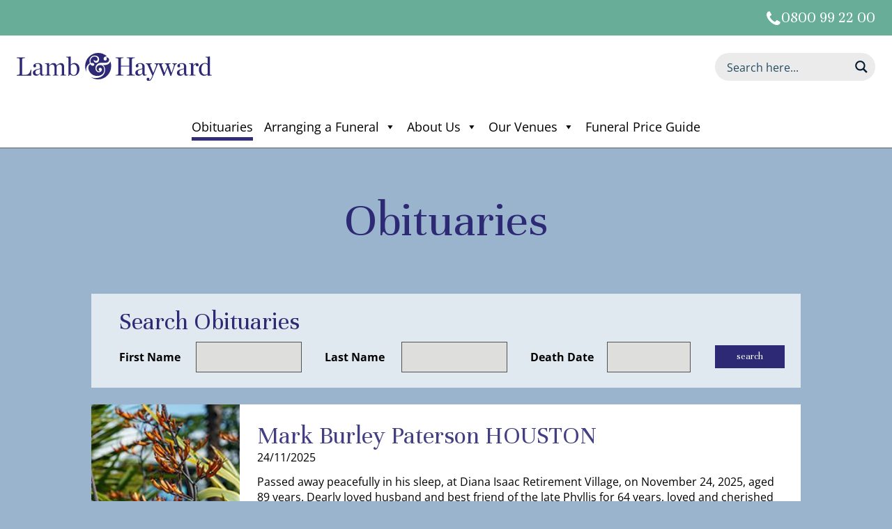

--- FILE ---
content_type: text/html; charset=UTF-8
request_url: https://www.lambandhayward.co.nz/obituaries/anne-cracroft-culpan/5082/
body_size: 111139
content:
<!DOCTYPE html>
<html lang="en-NZ">
<head>
	<meta charset="UTF-8">
	<meta name="viewport" content="width=device-width, initial-scale=1">
	<link rel="profile" href="http://gmpg.org/xfn/11">
	<link rel="pingback" href="https://www.lambandhayward.co.nz/xmlrpc.php">
	<!-- Start output JS handle [jquery-core - /wp-includes/js/jquery/jquery.min.js] -->
<script type="text/javascript">
/*! jQuery v3.7.1 | (c) OpenJS Foundation and other contributors | jquery.org/license */
!function(e,t){"use strict";"object"==typeof module&&"object"==typeof module.exports?module.exports=e.document?t(e,!0):function(e){if(!e.document)throw new Error("jQuery requires a window with a document");return t(e)}:t(e)}("undefined"!=typeof window?window:this,function(ie,e){"use strict";var oe=[],r=Object.getPrototypeOf,ae=oe.slice,g=oe.flat?function(e){return oe.flat.call(e)}:function(e){return oe.concat.apply([],e)},s=oe.push,se=oe.indexOf,n={},i=n.toString,ue=n.hasOwnProperty,o=ue.toString,a=o.call(Object),le={},v=function(e){return"function"==typeof e&&"number"!=typeof e.nodeType&&"function"!=typeof e.item},y=function(e){return null!=e&&e===e.window},C=ie.document,u={type:!0,src:!0,nonce:!0,noModule:!0};function m(e,t,n){var r,i,o=(n=n||C).createElement("script");if(o.text=e,t)for(r in u)(i=t[r]||t.getAttribute&&t.getAttribute(r))&&o.setAttribute(r,i);n.head.appendChild(o).parentNode.removeChild(o)}function x(e){return null==e?e+"":"object"==typeof e||"function"==typeof e?n[i.call(e)]||"object":typeof e}var t="3.7.1",l=/HTML$/i,ce=function(e,t){return new ce.fn.init(e,t)};function c(e){var t=!!e&&"length"in e&&e.length,n=x(e);return!v(e)&&!y(e)&&("array"===n||0===t||"number"==typeof t&&0<t&&t-1 in e)}function fe(e,t){return e.nodeName&&e.nodeName.toLowerCase()===t.toLowerCase()}ce.fn=ce.prototype={jquery:t,constructor:ce,length:0,toArray:function(){return ae.call(this)},get:function(e){return null==e?ae.call(this):e<0?this[e+this.length]:this[e]},pushStack:function(e){var t=ce.merge(this.constructor(),e);return t.prevObject=this,t},each:function(e){return ce.each(this,e)},map:function(n){return this.pushStack(ce.map(this,function(e,t){return n.call(e,t,e)}))},slice:function(){return this.pushStack(ae.apply(this,arguments))},first:function(){return this.eq(0)},last:function(){return this.eq(-1)},even:function(){return this.pushStack(ce.grep(this,function(e,t){return(t+1)%2}))},odd:function(){return this.pushStack(ce.grep(this,function(e,t){return t%2}))},eq:function(e){var t=this.length,n=+e+(e<0?t:0);return this.pushStack(0<=n&&n<t?[this[n]]:[])},end:function(){return this.prevObject||this.constructor()},push:s,sort:oe.sort,splice:oe.splice},ce.extend=ce.fn.extend=function(){var e,t,n,r,i,o,a=arguments[0]||{},s=1,u=arguments.length,l=!1;for("boolean"==typeof a&&(l=a,a=arguments[s]||{},s++),"object"==typeof a||v(a)||(a={}),s===u&&(a=this,s--);s<u;s++)if(null!=(e=arguments[s]))for(t in e)r=e[t],"__proto__"!==t&&a!==r&&(l&&r&&(ce.isPlainObject(r)||(i=Array.isArray(r)))?(n=a[t],o=i&&!Array.isArray(n)?[]:i||ce.isPlainObject(n)?n:{},i=!1,a[t]=ce.extend(l,o,r)):void 0!==r&&(a[t]=r));return a},ce.extend({expando:"jQuery"+(t+Math.random()).replace(/\D/g,""),isReady:!0,error:function(e){throw new Error(e)},noop:function(){},isPlainObject:function(e){var t,n;return!(!e||"[object Object]"!==i.call(e))&&(!(t=r(e))||"function"==typeof(n=ue.call(t,"constructor")&&t.constructor)&&o.call(n)===a)},isEmptyObject:function(e){var t;for(t in e)return!1;return!0},globalEval:function(e,t,n){m(e,{nonce:t&&t.nonce},n)},each:function(e,t){var n,r=0;if(c(e)){for(n=e.length;r<n;r++)if(!1===t.call(e[r],r,e[r]))break}else for(r in e)if(!1===t.call(e[r],r,e[r]))break;return e},text:function(e){var t,n="",r=0,i=e.nodeType;if(!i)while(t=e[r++])n+=ce.text(t);return 1===i||11===i?e.textContent:9===i?e.documentElement.textContent:3===i||4===i?e.nodeValue:n},makeArray:function(e,t){var n=t||[];return null!=e&&(c(Object(e))?ce.merge(n,"string"==typeof e?[e]:e):s.call(n,e)),n},inArray:function(e,t,n){return null==t?-1:se.call(t,e,n)},isXMLDoc:function(e){var t=e&&e.namespaceURI,n=e&&(e.ownerDocument||e).documentElement;return!l.test(t||n&&n.nodeName||"HTML")},merge:function(e,t){for(var n=+t.length,r=0,i=e.length;r<n;r++)e[i++]=t[r];return e.length=i,e},grep:function(e,t,n){for(var r=[],i=0,o=e.length,a=!n;i<o;i++)!t(e[i],i)!==a&&r.push(e[i]);return r},map:function(e,t,n){var r,i,o=0,a=[];if(c(e))for(r=e.length;o<r;o++)null!=(i=t(e[o],o,n))&&a.push(i);else for(o in e)null!=(i=t(e[o],o,n))&&a.push(i);return g(a)},guid:1,support:le}),"function"==typeof Symbol&&(ce.fn[Symbol.iterator]=oe[Symbol.iterator]),ce.each("Boolean Number String Function Array Date RegExp Object Error Symbol".split(" "),function(e,t){n["[object "+t+"]"]=t.toLowerCase()});var pe=oe.pop,de=oe.sort,he=oe.splice,ge="[\\x20\\t\\r\\n\\f]",ve=new RegExp("^"+ge+"+|((?:^|[^\\\\])(?:\\\\.)*)"+ge+"+$","g");ce.contains=function(e,t){var n=t&&t.parentNode;return e===n||!(!n||1!==n.nodeType||!(e.contains?e.contains(n):e.compareDocumentPosition&&16&e.compareDocumentPosition(n)))};var f=/([\0-\x1f\x7f]|^-?\d)|^-$|[^\x80-\uFFFF\w-]/g;function p(e,t){return t?"\0"===e?"\ufffd":e.slice(0,-1)+"\\"+e.charCodeAt(e.length-1).toString(16)+" ":"\\"+e}ce.escapeSelector=function(e){return(e+"").replace(f,p)};var ye=C,me=s;!function(){var e,b,w,o,a,T,r,C,d,i,k=me,S=ce.expando,E=0,n=0,s=W(),c=W(),u=W(),h=W(),l=function(e,t){return e===t&&(a=!0),0},f="checked|selected|async|autofocus|autoplay|controls|defer|disabled|hidden|ismap|loop|multiple|open|readonly|required|scoped",t="(?:\\\\[\\da-fA-F]{1,6}"+ge+"?|\\\\[^\\r\\n\\f]|[\\w-]|[^\0-\\x7f])+",p="\\["+ge+"*("+t+")(?:"+ge+"*([*^$|!~]?=)"+ge+"*(?:'((?:\\\\.|[^\\\\'])*)'|\"((?:\\\\.|[^\\\\\"])*)\"|("+t+"))|)"+ge+"*\\]",g=":("+t+")(?:\\((('((?:\\\\.|[^\\\\'])*)'|\"((?:\\\\.|[^\\\\\"])*)\")|((?:\\\\.|[^\\\\()[\\]]|"+p+")*)|.*)\\)|)",v=new RegExp(ge+"+","g"),y=new RegExp("^"+ge+"*,"+ge+"*"),m=new RegExp("^"+ge+"*([>+~]|"+ge+")"+ge+"*"),x=new RegExp(ge+"|>"),j=new RegExp(g),A=new RegExp("^"+t+"$"),D={ID:new RegExp("^#("+t+")"),CLASS:new RegExp("^\\.("+t+")"),TAG:new RegExp("^("+t+"|[*])"),ATTR:new RegExp("^"+p),PSEUDO:new RegExp("^"+g),CHILD:new RegExp("^:(only|first|last|nth|nth-last)-(child|of-type)(?:\\("+ge+"*(even|odd|(([+-]|)(\\d*)n|)"+ge+"*(?:([+-]|)"+ge+"*(\\d+)|))"+ge+"*\\)|)","i"),bool:new RegExp("^(?:"+f+")$","i"),needsContext:new RegExp("^"+ge+"*[>+~]|:(even|odd|eq|gt|lt|nth|first|last)(?:\\("+ge+"*((?:-\\d)?\\d*)"+ge+"*\\)|)(?=[^-]|$)","i")},N=/^(?:input|select|textarea|button)$/i,q=/^h\d$/i,L=/^(?:#([\w-]+)|(\w+)|\.([\w-]+))$/,H=/[+~]/,O=new RegExp("\\\\[\\da-fA-F]{1,6}"+ge+"?|\\\\([^\\r\\n\\f])","g"),P=function(e,t){var n="0x"+e.slice(1)-65536;return t||(n<0?String.fromCharCode(n+65536):String.fromCharCode(n>>10|55296,1023&n|56320))},M=function(){V()},R=J(function(e){return!0===e.disabled&&fe(e,"fieldset")},{dir:"parentNode",next:"legend"});try{k.apply(oe=ae.call(ye.childNodes),ye.childNodes),oe[ye.childNodes.length].nodeType}catch(e){k={apply:function(e,t){me.apply(e,ae.call(t))},call:function(e){me.apply(e,ae.call(arguments,1))}}}function I(t,e,n,r){var i,o,a,s,u,l,c,f=e&&e.ownerDocument,p=e?e.nodeType:9;if(n=n||[],"string"!=typeof t||!t||1!==p&&9!==p&&11!==p)return n;if(!r&&(V(e),e=e||T,C)){if(11!==p&&(u=L.exec(t)))if(i=u[1]){if(9===p){if(!(a=e.getElementById(i)))return n;if(a.id===i)return k.call(n,a),n}else if(f&&(a=f.getElementById(i))&&I.contains(e,a)&&a.id===i)return k.call(n,a),n}else{if(u[2])return k.apply(n,e.getElementsByTagName(t)),n;if((i=u[3])&&e.getElementsByClassName)return k.apply(n,e.getElementsByClassName(i)),n}if(!(h[t+" "]||d&&d.test(t))){if(c=t,f=e,1===p&&(x.test(t)||m.test(t))){(f=H.test(t)&&U(e.parentNode)||e)==e&&le.scope||((s=e.getAttribute("id"))?s=ce.escapeSelector(s):e.setAttribute("id",s=S)),o=(l=Y(t)).length;while(o--)l[o]=(s?"#"+s:":scope")+" "+Q(l[o]);c=l.join(",")}try{return k.apply(n,f.querySelectorAll(c)),n}catch(e){h(t,!0)}finally{s===S&&e.removeAttribute("id")}}}return re(t.replace(ve,"$1"),e,n,r)}function W(){var r=[];return function e(t,n){return r.push(t+" ")>b.cacheLength&&delete e[r.shift()],e[t+" "]=n}}function F(e){return e[S]=!0,e}function $(e){var t=T.createElement("fieldset");try{return!!e(t)}catch(e){return!1}finally{t.parentNode&&t.parentNode.removeChild(t),t=null}}function B(t){return function(e){return fe(e,"input")&&e.type===t}}function _(t){return function(e){return(fe(e,"input")||fe(e,"button"))&&e.type===t}}function z(t){return function(e){return"form"in e?e.parentNode&&!1===e.disabled?"label"in e?"label"in e.parentNode?e.parentNode.disabled===t:e.disabled===t:e.isDisabled===t||e.isDisabled!==!t&&R(e)===t:e.disabled===t:"label"in e&&e.disabled===t}}function X(a){return F(function(o){return o=+o,F(function(e,t){var n,r=a([],e.length,o),i=r.length;while(i--)e[n=r[i]]&&(e[n]=!(t[n]=e[n]))})})}function U(e){return e&&"undefined"!=typeof e.getElementsByTagName&&e}function V(e){var t,n=e?e.ownerDocument||e:ye;return n!=T&&9===n.nodeType&&n.documentElement&&(r=(T=n).documentElement,C=!ce.isXMLDoc(T),i=r.matches||r.webkitMatchesSelector||r.msMatchesSelector,r.msMatchesSelector&&ye!=T&&(t=T.defaultView)&&t.top!==t&&t.addEventListener("unload",M),le.getById=$(function(e){return r.appendChild(e).id=ce.expando,!T.getElementsByName||!T.getElementsByName(ce.expando).length}),le.disconnectedMatch=$(function(e){return i.call(e,"*")}),le.scope=$(function(){return T.querySelectorAll(":scope")}),le.cssHas=$(function(){try{return T.querySelector(":has(*,:jqfake)"),!1}catch(e){return!0}}),le.getById?(b.filter.ID=function(e){var t=e.replace(O,P);return function(e){return e.getAttribute("id")===t}},b.find.ID=function(e,t){if("undefined"!=typeof t.getElementById&&C){var n=t.getElementById(e);return n?[n]:[]}}):(b.filter.ID=function(e){var n=e.replace(O,P);return function(e){var t="undefined"!=typeof e.getAttributeNode&&e.getAttributeNode("id");return t&&t.value===n}},b.find.ID=function(e,t){if("undefined"!=typeof t.getElementById&&C){var n,r,i,o=t.getElementById(e);if(o){if((n=o.getAttributeNode("id"))&&n.value===e)return[o];i=t.getElementsByName(e),r=0;while(o=i[r++])if((n=o.getAttributeNode("id"))&&n.value===e)return[o]}return[]}}),b.find.TAG=function(e,t){return"undefined"!=typeof t.getElementsByTagName?t.getElementsByTagName(e):t.querySelectorAll(e)},b.find.CLASS=function(e,t){if("undefined"!=typeof t.getElementsByClassName&&C)return t.getElementsByClassName(e)},d=[],$(function(e){var t;r.appendChild(e).innerHTML="<a id='"+S+"' href='' disabled='disabled'></a><select id='"+S+"-\r\\' disabled='disabled'><option selected=''></option></select>",e.querySelectorAll("[selected]").length||d.push("\\["+ge+"*(?:value|"+f+")"),e.querySelectorAll("[id~="+S+"-]").length||d.push("~="),e.querySelectorAll("a#"+S+"+*").length||d.push(".#.+[+~]"),e.querySelectorAll(":checked").length||d.push(":checked"),(t=T.createElement("input")).setAttribute("type","hidden"),e.appendChild(t).setAttribute("name","D"),r.appendChild(e).disabled=!0,2!==e.querySelectorAll(":disabled").length&&d.push(":enabled",":disabled"),(t=T.createElement("input")).setAttribute("name",""),e.appendChild(t),e.querySelectorAll("[name='']").length||d.push("\\["+ge+"*name"+ge+"*="+ge+"*(?:''|\"\")")}),le.cssHas||d.push(":has"),d=d.length&&new RegExp(d.join("|")),l=function(e,t){if(e===t)return a=!0,0;var n=!e.compareDocumentPosition-!t.compareDocumentPosition;return n||(1&(n=(e.ownerDocument||e)==(t.ownerDocument||t)?e.compareDocumentPosition(t):1)||!le.sortDetached&&t.compareDocumentPosition(e)===n?e===T||e.ownerDocument==ye&&I.contains(ye,e)?-1:t===T||t.ownerDocument==ye&&I.contains(ye,t)?1:o?se.call(o,e)-se.call(o,t):0:4&n?-1:1)}),T}for(e in I.matches=function(e,t){return I(e,null,null,t)},I.matchesSelector=function(e,t){if(V(e),C&&!h[t+" "]&&(!d||!d.test(t)))try{var n=i.call(e,t);if(n||le.disconnectedMatch||e.document&&11!==e.document.nodeType)return n}catch(e){h(t,!0)}return 0<I(t,T,null,[e]).length},I.contains=function(e,t){return(e.ownerDocument||e)!=T&&V(e),ce.contains(e,t)},I.attr=function(e,t){(e.ownerDocument||e)!=T&&V(e);var n=b.attrHandle[t.toLowerCase()],r=n&&ue.call(b.attrHandle,t.toLowerCase())?n(e,t,!C):void 0;return void 0!==r?r:e.getAttribute(t)},I.error=function(e){throw new Error("Syntax error, unrecognized expression: "+e)},ce.uniqueSort=function(e){var t,n=[],r=0,i=0;if(a=!le.sortStable,o=!le.sortStable&&ae.call(e,0),de.call(e,l),a){while(t=e[i++])t===e[i]&&(r=n.push(i));while(r--)he.call(e,n[r],1)}return o=null,e},ce.fn.uniqueSort=function(){return this.pushStack(ce.uniqueSort(ae.apply(this)))},(b=ce.expr={cacheLength:50,createPseudo:F,match:D,attrHandle:{},find:{},relative:{">":{dir:"parentNode",first:!0}," ":{dir:"parentNode"},"+":{dir:"previousSibling",first:!0},"~":{dir:"previousSibling"}},preFilter:{ATTR:function(e){return e[1]=e[1].replace(O,P),e[3]=(e[3]||e[4]||e[5]||"").replace(O,P),"~="===e[2]&&(e[3]=" "+e[3]+" "),e.slice(0,4)},CHILD:function(e){return e[1]=e[1].toLowerCase(),"nth"===e[1].slice(0,3)?(e[3]||I.error(e[0]),e[4]=+(e[4]?e[5]+(e[6]||1):2*("even"===e[3]||"odd"===e[3])),e[5]=+(e[7]+e[8]||"odd"===e[3])):e[3]&&I.error(e[0]),e},PSEUDO:function(e){var t,n=!e[6]&&e[2];return D.CHILD.test(e[0])?null:(e[3]?e[2]=e[4]||e[5]||"":n&&j.test(n)&&(t=Y(n,!0))&&(t=n.indexOf(")",n.length-t)-n.length)&&(e[0]=e[0].slice(0,t),e[2]=n.slice(0,t)),e.slice(0,3))}},filter:{TAG:function(e){var t=e.replace(O,P).toLowerCase();return"*"===e?function(){return!0}:function(e){return fe(e,t)}},CLASS:function(e){var t=s[e+" "];return t||(t=new RegExp("(^|"+ge+")"+e+"("+ge+"|$)"))&&s(e,function(e){return t.test("string"==typeof e.className&&e.className||"undefined"!=typeof e.getAttribute&&e.getAttribute("class")||"")})},ATTR:function(n,r,i){return function(e){var t=I.attr(e,n);return null==t?"!="===r:!r||(t+="","="===r?t===i:"!="===r?t!==i:"^="===r?i&&0===t.indexOf(i):"*="===r?i&&-1<t.indexOf(i):"$="===r?i&&t.slice(-i.length)===i:"~="===r?-1<(" "+t.replace(v," ")+" ").indexOf(i):"|="===r&&(t===i||t.slice(0,i.length+1)===i+"-"))}},CHILD:function(d,e,t,h,g){var v="nth"!==d.slice(0,3),y="last"!==d.slice(-4),m="of-type"===e;return 1===h&&0===g?function(e){return!!e.parentNode}:function(e,t,n){var r,i,o,a,s,u=v!==y?"nextSibling":"previousSibling",l=e.parentNode,c=m&&e.nodeName.toLowerCase(),f=!n&&!m,p=!1;if(l){if(v){while(u){o=e;while(o=o[u])if(m?fe(o,c):1===o.nodeType)return!1;s=u="only"===d&&!s&&"nextSibling"}return!0}if(s=[y?l.firstChild:l.lastChild],y&&f){p=(a=(r=(i=l[S]||(l[S]={}))[d]||[])[0]===E&&r[1])&&r[2],o=a&&l.childNodes[a];while(o=++a&&o&&o[u]||(p=a=0)||s.pop())if(1===o.nodeType&&++p&&o===e){i[d]=[E,a,p];break}}else if(f&&(p=a=(r=(i=e[S]||(e[S]={}))[d]||[])[0]===E&&r[1]),!1===p)while(o=++a&&o&&o[u]||(p=a=0)||s.pop())if((m?fe(o,c):1===o.nodeType)&&++p&&(f&&((i=o[S]||(o[S]={}))[d]=[E,p]),o===e))break;return(p-=g)===h||p%h==0&&0<=p/h}}},PSEUDO:function(e,o){var t,a=b.pseudos[e]||b.setFilters[e.toLowerCase()]||I.error("unsupported pseudo: "+e);return a[S]?a(o):1<a.length?(t=[e,e,"",o],b.setFilters.hasOwnProperty(e.toLowerCase())?F(function(e,t){var n,r=a(e,o),i=r.length;while(i--)e[n=se.call(e,r[i])]=!(t[n]=r[i])}):function(e){return a(e,0,t)}):a}},pseudos:{not:F(function(e){var r=[],i=[],s=ne(e.replace(ve,"$1"));return s[S]?F(function(e,t,n,r){var i,o=s(e,null,r,[]),a=e.length;while(a--)(i=o[a])&&(e[a]=!(t[a]=i))}):function(e,t,n){return r[0]=e,s(r,null,n,i),r[0]=null,!i.pop()}}),has:F(function(t){return function(e){return 0<I(t,e).length}}),contains:F(function(t){return t=t.replace(O,P),function(e){return-1<(e.textContent||ce.text(e)).indexOf(t)}}),lang:F(function(n){return A.test(n||"")||I.error("unsupported lang: "+n),n=n.replace(O,P).toLowerCase(),function(e){var t;do{if(t=C?e.lang:e.getAttribute("xml:lang")||e.getAttribute("lang"))return(t=t.toLowerCase())===n||0===t.indexOf(n+"-")}while((e=e.parentNode)&&1===e.nodeType);return!1}}),target:function(e){var t=ie.location&&ie.location.hash;return t&&t.slice(1)===e.id},root:function(e){return e===r},focus:function(e){return e===function(){try{return T.activeElement}catch(e){}}()&&T.hasFocus()&&!!(e.type||e.href||~e.tabIndex)},enabled:z(!1),disabled:z(!0),checked:function(e){return fe(e,"input")&&!!e.checked||fe(e,"option")&&!!e.selected},selected:function(e){return e.parentNode&&e.parentNode.selectedIndex,!0===e.selected},empty:function(e){for(e=e.firstChild;e;e=e.nextSibling)if(e.nodeType<6)return!1;return!0},parent:function(e){return!b.pseudos.empty(e)},header:function(e){return q.test(e.nodeName)},input:function(e){return N.test(e.nodeName)},button:function(e){return fe(e,"input")&&"button"===e.type||fe(e,"button")},text:function(e){var t;return fe(e,"input")&&"text"===e.type&&(null==(t=e.getAttribute("type"))||"text"===t.toLowerCase())},first:X(function(){return[0]}),last:X(function(e,t){return[t-1]}),eq:X(function(e,t,n){return[n<0?n+t:n]}),even:X(function(e,t){for(var n=0;n<t;n+=2)e.push(n);return e}),odd:X(function(e,t){for(var n=1;n<t;n+=2)e.push(n);return e}),lt:X(function(e,t,n){var r;for(r=n<0?n+t:t<n?t:n;0<=--r;)e.push(r);return e}),gt:X(function(e,t,n){for(var r=n<0?n+t:n;++r<t;)e.push(r);return e})}}).pseudos.nth=b.pseudos.eq,{radio:!0,checkbox:!0,file:!0,password:!0,image:!0})b.pseudos[e]=B(e);for(e in{submit:!0,reset:!0})b.pseudos[e]=_(e);function G(){}function Y(e,t){var n,r,i,o,a,s,u,l=c[e+" "];if(l)return t?0:l.slice(0);a=e,s=[],u=b.preFilter;while(a){for(o in n&&!(r=y.exec(a))||(r&&(a=a.slice(r[0].length)||a),s.push(i=[])),n=!1,(r=m.exec(a))&&(n=r.shift(),i.push({value:n,type:r[0].replace(ve," ")}),a=a.slice(n.length)),b.filter)!(r=D[o].exec(a))||u[o]&&!(r=u[o](r))||(n=r.shift(),i.push({value:n,type:o,matches:r}),a=a.slice(n.length));if(!n)break}return t?a.length:a?I.error(e):c(e,s).slice(0)}function Q(e){for(var t=0,n=e.length,r="";t<n;t++)r+=e[t].value;return r}function J(a,e,t){var s=e.dir,u=e.next,l=u||s,c=t&&"parentNode"===l,f=n++;return e.first?function(e,t,n){while(e=e[s])if(1===e.nodeType||c)return a(e,t,n);return!1}:function(e,t,n){var r,i,o=[E,f];if(n){while(e=e[s])if((1===e.nodeType||c)&&a(e,t,n))return!0}else while(e=e[s])if(1===e.nodeType||c)if(i=e[S]||(e[S]={}),u&&fe(e,u))e=e[s]||e;else{if((r=i[l])&&r[0]===E&&r[1]===f)return o[2]=r[2];if((i[l]=o)[2]=a(e,t,n))return!0}return!1}}function K(i){return 1<i.length?function(e,t,n){var r=i.length;while(r--)if(!i[r](e,t,n))return!1;return!0}:i[0]}function Z(e,t,n,r,i){for(var o,a=[],s=0,u=e.length,l=null!=t;s<u;s++)(o=e[s])&&(n&&!n(o,r,i)||(a.push(o),l&&t.push(s)));return a}function ee(d,h,g,v,y,e){return v&&!v[S]&&(v=ee(v)),y&&!y[S]&&(y=ee(y,e)),F(function(e,t,n,r){var i,o,a,s,u=[],l=[],c=t.length,f=e||function(e,t,n){for(var r=0,i=t.length;r<i;r++)I(e,t[r],n);return n}(h||"*",n.nodeType?[n]:n,[]),p=!d||!e&&h?f:Z(f,u,d,n,r);if(g?g(p,s=y||(e?d:c||v)?[]:t,n,r):s=p,v){i=Z(s,l),v(i,[],n,r),o=i.length;while(o--)(a=i[o])&&(s[l[o]]=!(p[l[o]]=a))}if(e){if(y||d){if(y){i=[],o=s.length;while(o--)(a=s[o])&&i.push(p[o]=a);y(null,s=[],i,r)}o=s.length;while(o--)(a=s[o])&&-1<(i=y?se.call(e,a):u[o])&&(e[i]=!(t[i]=a))}}else s=Z(s===t?s.splice(c,s.length):s),y?y(null,t,s,r):k.apply(t,s)})}function te(e){for(var i,t,n,r=e.length,o=b.relative[e[0].type],a=o||b.relative[" "],s=o?1:0,u=J(function(e){return e===i},a,!0),l=J(function(e){return-1<se.call(i,e)},a,!0),c=[function(e,t,n){var r=!o&&(n||t!=w)||((i=t).nodeType?u(e,t,n):l(e,t,n));return i=null,r}];s<r;s++)if(t=b.relative[e[s].type])c=[J(K(c),t)];else{if((t=b.filter[e[s].type].apply(null,e[s].matches))[S]){for(n=++s;n<r;n++)if(b.relative[e[n].type])break;return ee(1<s&&K(c),1<s&&Q(e.slice(0,s-1).concat({value:" "===e[s-2].type?"*":""})).replace(ve,"$1"),t,s<n&&te(e.slice(s,n)),n<r&&te(e=e.slice(n)),n<r&&Q(e))}c.push(t)}return K(c)}function ne(e,t){var n,v,y,m,x,r,i=[],o=[],a=u[e+" "];if(!a){t||(t=Y(e)),n=t.length;while(n--)(a=te(t[n]))[S]?i.push(a):o.push(a);(a=u(e,(v=o,m=0<(y=i).length,x=0<v.length,r=function(e,t,n,r,i){var o,a,s,u=0,l="0",c=e&&[],f=[],p=w,d=e||x&&b.find.TAG("*",i),h=E+=null==p?1:Math.random()||.1,g=d.length;for(i&&(w=t==T||t||i);l!==g&&null!=(o=d[l]);l++){if(x&&o){a=0,t||o.ownerDocument==T||(V(o),n=!C);while(s=v[a++])if(s(o,t||T,n)){k.call(r,o);break}i&&(E=h)}m&&((o=!s&&o)&&u--,e&&c.push(o))}if(u+=l,m&&l!==u){a=0;while(s=y[a++])s(c,f,t,n);if(e){if(0<u)while(l--)c[l]||f[l]||(f[l]=pe.call(r));f=Z(f)}k.apply(r,f),i&&!e&&0<f.length&&1<u+y.length&&ce.uniqueSort(r)}return i&&(E=h,w=p),c},m?F(r):r))).selector=e}return a}function re(e,t,n,r){var i,o,a,s,u,l="function"==typeof e&&e,c=!r&&Y(e=l.selector||e);if(n=n||[],1===c.length){if(2<(o=c[0]=c[0].slice(0)).length&&"ID"===(a=o[0]).type&&9===t.nodeType&&C&&b.relative[o[1].type]){if(!(t=(b.find.ID(a.matches[0].replace(O,P),t)||[])[0]))return n;l&&(t=t.parentNode),e=e.slice(o.shift().value.length)}i=D.needsContext.test(e)?0:o.length;while(i--){if(a=o[i],b.relative[s=a.type])break;if((u=b.find[s])&&(r=u(a.matches[0].replace(O,P),H.test(o[0].type)&&U(t.parentNode)||t))){if(o.splice(i,1),!(e=r.length&&Q(o)))return k.apply(n,r),n;break}}}return(l||ne(e,c))(r,t,!C,n,!t||H.test(e)&&U(t.parentNode)||t),n}G.prototype=b.filters=b.pseudos,b.setFilters=new G,le.sortStable=S.split("").sort(l).join("")===S,V(),le.sortDetached=$(function(e){return 1&e.compareDocumentPosition(T.createElement("fieldset"))}),ce.find=I,ce.expr[":"]=ce.expr.pseudos,ce.unique=ce.uniqueSort,I.compile=ne,I.select=re,I.setDocument=V,I.tokenize=Y,I.escape=ce.escapeSelector,I.getText=ce.text,I.isXML=ce.isXMLDoc,I.selectors=ce.expr,I.support=ce.support,I.uniqueSort=ce.uniqueSort}();var d=function(e,t,n){var r=[],i=void 0!==n;while((e=e[t])&&9!==e.nodeType)if(1===e.nodeType){if(i&&ce(e).is(n))break;r.push(e)}return r},h=function(e,t){for(var n=[];e;e=e.nextSibling)1===e.nodeType&&e!==t&&n.push(e);return n},b=ce.expr.match.needsContext,w=/^<([a-z][^\/\0>:\x20\t\r\n\f]*)[\x20\t\r\n\f]*\/?>(?:<\/\1>|)$/i;function T(e,n,r){return v(n)?ce.grep(e,function(e,t){return!!n.call(e,t,e)!==r}):n.nodeType?ce.grep(e,function(e){return e===n!==r}):"string"!=typeof n?ce.grep(e,function(e){return-1<se.call(n,e)!==r}):ce.filter(n,e,r)}ce.filter=function(e,t,n){var r=t[0];return n&&(e=":not("+e+")"),1===t.length&&1===r.nodeType?ce.find.matchesSelector(r,e)?[r]:[]:ce.find.matches(e,ce.grep(t,function(e){return 1===e.nodeType}))},ce.fn.extend({find:function(e){var t,n,r=this.length,i=this;if("string"!=typeof e)return this.pushStack(ce(e).filter(function(){for(t=0;t<r;t++)if(ce.contains(i[t],this))return!0}));for(n=this.pushStack([]),t=0;t<r;t++)ce.find(e,i[t],n);return 1<r?ce.uniqueSort(n):n},filter:function(e){return this.pushStack(T(this,e||[],!1))},not:function(e){return this.pushStack(T(this,e||[],!0))},is:function(e){return!!T(this,"string"==typeof e&&b.test(e)?ce(e):e||[],!1).length}});var k,S=/^(?:\s*(<[\w\W]+>)[^>]*|#([\w-]+))$/;(ce.fn.init=function(e,t,n){var r,i;if(!e)return this;if(n=n||k,"string"==typeof e){if(!(r="<"===e[0]&&">"===e[e.length-1]&&3<=e.length?[null,e,null]:S.exec(e))||!r[1]&&t)return!t||t.jquery?(t||n).find(e):this.constructor(t).find(e);if(r[1]){if(t=t instanceof ce?t[0]:t,ce.merge(this,ce.parseHTML(r[1],t&&t.nodeType?t.ownerDocument||t:C,!0)),w.test(r[1])&&ce.isPlainObject(t))for(r in t)v(this[r])?this[r](t[r]):this.attr(r,t[r]);return this}return(i=C.getElementById(r[2]))&&(this[0]=i,this.length=1),this}return e.nodeType?(this[0]=e,this.length=1,this):v(e)?void 0!==n.ready?n.ready(e):e(ce):ce.makeArray(e,this)}).prototype=ce.fn,k=ce(C);var E=/^(?:parents|prev(?:Until|All))/,j={children:!0,contents:!0,next:!0,prev:!0};function A(e,t){while((e=e[t])&&1!==e.nodeType);return e}ce.fn.extend({has:function(e){var t=ce(e,this),n=t.length;return this.filter(function(){for(var e=0;e<n;e++)if(ce.contains(this,t[e]))return!0})},closest:function(e,t){var n,r=0,i=this.length,o=[],a="string"!=typeof e&&ce(e);if(!b.test(e))for(;r<i;r++)for(n=this[r];n&&n!==t;n=n.parentNode)if(n.nodeType<11&&(a?-1<a.index(n):1===n.nodeType&&ce.find.matchesSelector(n,e))){o.push(n);break}return this.pushStack(1<o.length?ce.uniqueSort(o):o)},index:function(e){return e?"string"==typeof e?se.call(ce(e),this[0]):se.call(this,e.jquery?e[0]:e):this[0]&&this[0].parentNode?this.first().prevAll().length:-1},add:function(e,t){return this.pushStack(ce.uniqueSort(ce.merge(this.get(),ce(e,t))))},addBack:function(e){return this.add(null==e?this.prevObject:this.prevObject.filter(e))}}),ce.each({parent:function(e){var t=e.parentNode;return t&&11!==t.nodeType?t:null},parents:function(e){return d(e,"parentNode")},parentsUntil:function(e,t,n){return d(e,"parentNode",n)},next:function(e){return A(e,"nextSibling")},prev:function(e){return A(e,"previousSibling")},nextAll:function(e){return d(e,"nextSibling")},prevAll:function(e){return d(e,"previousSibling")},nextUntil:function(e,t,n){return d(e,"nextSibling",n)},prevUntil:function(e,t,n){return d(e,"previousSibling",n)},siblings:function(e){return h((e.parentNode||{}).firstChild,e)},children:function(e){return h(e.firstChild)},contents:function(e){return null!=e.contentDocument&&r(e.contentDocument)?e.contentDocument:(fe(e,"template")&&(e=e.content||e),ce.merge([],e.childNodes))}},function(r,i){ce.fn[r]=function(e,t){var n=ce.map(this,i,e);return"Until"!==r.slice(-5)&&(t=e),t&&"string"==typeof t&&(n=ce.filter(t,n)),1<this.length&&(j[r]||ce.uniqueSort(n),E.test(r)&&n.reverse()),this.pushStack(n)}});var D=/[^\x20\t\r\n\f]+/g;function N(e){return e}function q(e){throw e}function L(e,t,n,r){var i;try{e&&v(i=e.promise)?i.call(e).done(t).fail(n):e&&v(i=e.then)?i.call(e,t,n):t.apply(void 0,[e].slice(r))}catch(e){n.apply(void 0,[e])}}ce.Callbacks=function(r){var e,n;r="string"==typeof r?(e=r,n={},ce.each(e.match(D)||[],function(e,t){n[t]=!0}),n):ce.extend({},r);var i,t,o,a,s=[],u=[],l=-1,c=function(){for(a=a||r.once,o=i=!0;u.length;l=-1){t=u.shift();while(++l<s.length)!1===s[l].apply(t[0],t[1])&&r.stopOnFalse&&(l=s.length,t=!1)}r.memory||(t=!1),i=!1,a&&(s=t?[]:"")},f={add:function(){return s&&(t&&!i&&(l=s.length-1,u.push(t)),function n(e){ce.each(e,function(e,t){v(t)?r.unique&&f.has(t)||s.push(t):t&&t.length&&"string"!==x(t)&&n(t)})}(arguments),t&&!i&&c()),this},remove:function(){return ce.each(arguments,function(e,t){var n;while(-1<(n=ce.inArray(t,s,n)))s.splice(n,1),n<=l&&l--}),this},has:function(e){return e?-1<ce.inArray(e,s):0<s.length},empty:function(){return s&&(s=[]),this},disable:function(){return a=u=[],s=t="",this},disabled:function(){return!s},lock:function(){return a=u=[],t||i||(s=t=""),this},locked:function(){return!!a},fireWith:function(e,t){return a||(t=[e,(t=t||[]).slice?t.slice():t],u.push(t),i||c()),this},fire:function(){return f.fireWith(this,arguments),this},fired:function(){return!!o}};return f},ce.extend({Deferred:function(e){var o=[["notify","progress",ce.Callbacks("memory"),ce.Callbacks("memory"),2],["resolve","done",ce.Callbacks("once memory"),ce.Callbacks("once memory"),0,"resolved"],["reject","fail",ce.Callbacks("once memory"),ce.Callbacks("once memory"),1,"rejected"]],i="pending",a={state:function(){return i},always:function(){return s.done(arguments).fail(arguments),this},"catch":function(e){return a.then(null,e)},pipe:function(){var i=arguments;return ce.Deferred(function(r){ce.each(o,function(e,t){var n=v(i[t[4]])&&i[t[4]];s[t[1]](function(){var e=n&&n.apply(this,arguments);e&&v(e.promise)?e.promise().progress(r.notify).done(r.resolve).fail(r.reject):r[t[0]+"With"](this,n?[e]:arguments)})}),i=null}).promise()},then:function(t,n,r){var u=0;function l(i,o,a,s){return function(){var n=this,r=arguments,e=function(){var e,t;if(!(i<u)){if((e=a.apply(n,r))===o.promise())throw new TypeError("Thenable self-resolution");t=e&&("object"==typeof e||"function"==typeof e)&&e.then,v(t)?s?t.call(e,l(u,o,N,s),l(u,o,q,s)):(u++,t.call(e,l(u,o,N,s),l(u,o,q,s),l(u,o,N,o.notifyWith))):(a!==N&&(n=void 0,r=[e]),(s||o.resolveWith)(n,r))}},t=s?e:function(){try{e()}catch(e){ce.Deferred.exceptionHook&&ce.Deferred.exceptionHook(e,t.error),u<=i+1&&(a!==q&&(n=void 0,r=[e]),o.rejectWith(n,r))}};i?t():(ce.Deferred.getErrorHook?t.error=ce.Deferred.getErrorHook():ce.Deferred.getStackHook&&(t.error=ce.Deferred.getStackHook()),ie.setTimeout(t))}}return ce.Deferred(function(e){o[0][3].add(l(0,e,v(r)?r:N,e.notifyWith)),o[1][3].add(l(0,e,v(t)?t:N)),o[2][3].add(l(0,e,v(n)?n:q))}).promise()},promise:function(e){return null!=e?ce.extend(e,a):a}},s={};return ce.each(o,function(e,t){var n=t[2],r=t[5];a[t[1]]=n.add,r&&n.add(function(){i=r},o[3-e][2].disable,o[3-e][3].disable,o[0][2].lock,o[0][3].lock),n.add(t[3].fire),s[t[0]]=function(){return s[t[0]+"With"](this===s?void 0:this,arguments),this},s[t[0]+"With"]=n.fireWith}),a.promise(s),e&&e.call(s,s),s},when:function(e){var n=arguments.length,t=n,r=Array(t),i=ae.call(arguments),o=ce.Deferred(),a=function(t){return function(e){r[t]=this,i[t]=1<arguments.length?ae.call(arguments):e,--n||o.resolveWith(r,i)}};if(n<=1&&(L(e,o.done(a(t)).resolve,o.reject,!n),"pending"===o.state()||v(i[t]&&i[t].then)))return o.then();while(t--)L(i[t],a(t),o.reject);return o.promise()}});var H=/^(Eval|Internal|Range|Reference|Syntax|Type|URI)Error$/;ce.Deferred.exceptionHook=function(e,t){ie.console&&ie.console.warn&&e&&H.test(e.name)&&ie.console.warn("jQuery.Deferred exception: "+e.message,e.stack,t)},ce.readyException=function(e){ie.setTimeout(function(){throw e})};var O=ce.Deferred();function P(){C.removeEventListener("DOMContentLoaded",P),ie.removeEventListener("load",P),ce.ready()}ce.fn.ready=function(e){return O.then(e)["catch"](function(e){ce.readyException(e)}),this},ce.extend({isReady:!1,readyWait:1,ready:function(e){(!0===e?--ce.readyWait:ce.isReady)||(ce.isReady=!0)!==e&&0<--ce.readyWait||O.resolveWith(C,[ce])}}),ce.ready.then=O.then,"complete"===C.readyState||"loading"!==C.readyState&&!C.documentElement.doScroll?ie.setTimeout(ce.ready):(C.addEventListener("DOMContentLoaded",P),ie.addEventListener("load",P));var M=function(e,t,n,r,i,o,a){var s=0,u=e.length,l=null==n;if("object"===x(n))for(s in i=!0,n)M(e,t,s,n[s],!0,o,a);else if(void 0!==r&&(i=!0,v(r)||(a=!0),l&&(a?(t.call(e,r),t=null):(l=t,t=function(e,t,n){return l.call(ce(e),n)})),t))for(;s<u;s++)t(e[s],n,a?r:r.call(e[s],s,t(e[s],n)));return i?e:l?t.call(e):u?t(e[0],n):o},R=/^-ms-/,I=/-([a-z])/g;function W(e,t){return t.toUpperCase()}function F(e){return e.replace(R,"ms-").replace(I,W)}var $=function(e){return 1===e.nodeType||9===e.nodeType||!+e.nodeType};function B(){this.expando=ce.expando+B.uid++}B.uid=1,B.prototype={cache:function(e){var t=e[this.expando];return t||(t={},$(e)&&(e.nodeType?e[this.expando]=t:Object.defineProperty(e,this.expando,{value:t,configurable:!0}))),t},set:function(e,t,n){var r,i=this.cache(e);if("string"==typeof t)i[F(t)]=n;else for(r in t)i[F(r)]=t[r];return i},get:function(e,t){return void 0===t?this.cache(e):e[this.expando]&&e[this.expando][F(t)]},access:function(e,t,n){return void 0===t||t&&"string"==typeof t&&void 0===n?this.get(e,t):(this.set(e,t,n),void 0!==n?n:t)},remove:function(e,t){var n,r=e[this.expando];if(void 0!==r){if(void 0!==t){n=(t=Array.isArray(t)?t.map(F):(t=F(t))in r?[t]:t.match(D)||[]).length;while(n--)delete r[t[n]]}(void 0===t||ce.isEmptyObject(r))&&(e.nodeType?e[this.expando]=void 0:delete e[this.expando])}},hasData:function(e){var t=e[this.expando];return void 0!==t&&!ce.isEmptyObject(t)}};var _=new B,z=new B,X=/^(?:\{[\w\W]*\}|\[[\w\W]*\])$/,U=/[A-Z]/g;function V(e,t,n){var r,i;if(void 0===n&&1===e.nodeType)if(r="data-"+t.replace(U,"-$&").toLowerCase(),"string"==typeof(n=e.getAttribute(r))){try{n="true"===(i=n)||"false"!==i&&("null"===i?null:i===+i+""?+i:X.test(i)?JSON.parse(i):i)}catch(e){}z.set(e,t,n)}else n=void 0;return n}ce.extend({hasData:function(e){return z.hasData(e)||_.hasData(e)},data:function(e,t,n){return z.access(e,t,n)},removeData:function(e,t){z.remove(e,t)},_data:function(e,t,n){return _.access(e,t,n)},_removeData:function(e,t){_.remove(e,t)}}),ce.fn.extend({data:function(n,e){var t,r,i,o=this[0],a=o&&o.attributes;if(void 0===n){if(this.length&&(i=z.get(o),1===o.nodeType&&!_.get(o,"hasDataAttrs"))){t=a.length;while(t--)a[t]&&0===(r=a[t].name).indexOf("data-")&&(r=F(r.slice(5)),V(o,r,i[r]));_.set(o,"hasDataAttrs",!0)}return i}return"object"==typeof n?this.each(function(){z.set(this,n)}):M(this,function(e){var t;if(o&&void 0===e)return void 0!==(t=z.get(o,n))?t:void 0!==(t=V(o,n))?t:void 0;this.each(function(){z.set(this,n,e)})},null,e,1<arguments.length,null,!0)},removeData:function(e){return this.each(function(){z.remove(this,e)})}}),ce.extend({queue:function(e,t,n){var r;if(e)return t=(t||"fx")+"queue",r=_.get(e,t),n&&(!r||Array.isArray(n)?r=_.access(e,t,ce.makeArray(n)):r.push(n)),r||[]},dequeue:function(e,t){t=t||"fx";var n=ce.queue(e,t),r=n.length,i=n.shift(),o=ce._queueHooks(e,t);"inprogress"===i&&(i=n.shift(),r--),i&&("fx"===t&&n.unshift("inprogress"),delete o.stop,i.call(e,function(){ce.dequeue(e,t)},o)),!r&&o&&o.empty.fire()},_queueHooks:function(e,t){var n=t+"queueHooks";return _.get(e,n)||_.access(e,n,{empty:ce.Callbacks("once memory").add(function(){_.remove(e,[t+"queue",n])})})}}),ce.fn.extend({queue:function(t,n){var e=2;return"string"!=typeof t&&(n=t,t="fx",e--),arguments.length<e?ce.queue(this[0],t):void 0===n?this:this.each(function(){var e=ce.queue(this,t,n);ce._queueHooks(this,t),"fx"===t&&"inprogress"!==e[0]&&ce.dequeue(this,t)})},dequeue:function(e){return this.each(function(){ce.dequeue(this,e)})},clearQueue:function(e){return this.queue(e||"fx",[])},promise:function(e,t){var n,r=1,i=ce.Deferred(),o=this,a=this.length,s=function(){--r||i.resolveWith(o,[o])};"string"!=typeof e&&(t=e,e=void 0),e=e||"fx";while(a--)(n=_.get(o[a],e+"queueHooks"))&&n.empty&&(r++,n.empty.add(s));return s(),i.promise(t)}});var G=/[+-]?(?:\d*\.|)\d+(?:[eE][+-]?\d+|)/.source,Y=new RegExp("^(?:([+-])=|)("+G+")([a-z%]*)$","i"),Q=["Top","Right","Bottom","Left"],J=C.documentElement,K=function(e){return ce.contains(e.ownerDocument,e)},Z={composed:!0};J.getRootNode&&(K=function(e){return ce.contains(e.ownerDocument,e)||e.getRootNode(Z)===e.ownerDocument});var ee=function(e,t){return"none"===(e=t||e).style.display||""===e.style.display&&K(e)&&"none"===ce.css(e,"display")};function te(e,t,n,r){var i,o,a=20,s=r?function(){return r.cur()}:function(){return ce.css(e,t,"")},u=s(),l=n&&n[3]||(ce.cssNumber[t]?"":"px"),c=e.nodeType&&(ce.cssNumber[t]||"px"!==l&&+u)&&Y.exec(ce.css(e,t));if(c&&c[3]!==l){u/=2,l=l||c[3],c=+u||1;while(a--)ce.style(e,t,c+l),(1-o)*(1-(o=s()/u||.5))<=0&&(a=0),c/=o;c*=2,ce.style(e,t,c+l),n=n||[]}return n&&(c=+c||+u||0,i=n[1]?c+(n[1]+1)*n[2]:+n[2],r&&(r.unit=l,r.start=c,r.end=i)),i}var ne={};function re(e,t){for(var n,r,i,o,a,s,u,l=[],c=0,f=e.length;c<f;c++)(r=e[c]).style&&(n=r.style.display,t?("none"===n&&(l[c]=_.get(r,"display")||null,l[c]||(r.style.display="")),""===r.style.display&&ee(r)&&(l[c]=(u=a=o=void 0,a=(i=r).ownerDocument,s=i.nodeName,(u=ne[s])||(o=a.body.appendChild(a.createElement(s)),u=ce.css(o,"display"),o.parentNode.removeChild(o),"none"===u&&(u="block"),ne[s]=u)))):"none"!==n&&(l[c]="none",_.set(r,"display",n)));for(c=0;c<f;c++)null!=l[c]&&(e[c].style.display=l[c]);return e}ce.fn.extend({show:function(){return re(this,!0)},hide:function(){return re(this)},toggle:function(e){return"boolean"==typeof e?e?this.show():this.hide():this.each(function(){ee(this)?ce(this).show():ce(this).hide()})}});var xe,be,we=/^(?:checkbox|radio)$/i,Te=/<([a-z][^\/\0>\x20\t\r\n\f]*)/i,Ce=/^$|^module$|\/(?:java|ecma)script/i;xe=C.createDocumentFragment().appendChild(C.createElement("div")),(be=C.createElement("input")).setAttribute("type","radio"),be.setAttribute("checked","checked"),be.setAttribute("name","t"),xe.appendChild(be),le.checkClone=xe.cloneNode(!0).cloneNode(!0).lastChild.checked,xe.innerHTML="<textarea>x</textarea>",le.noCloneChecked=!!xe.cloneNode(!0).lastChild.defaultValue,xe.innerHTML="<option></option>",le.option=!!xe.lastChild;var ke={thead:[1,"<table>","</table>"],col:[2,"<table><colgroup>","</colgroup></table>"],tr:[2,"<table><tbody>","</tbody></table>"],td:[3,"<table><tbody><tr>","</tr></tbody></table>"],_default:[0,"",""]};function Se(e,t){var n;return n="undefined"!=typeof e.getElementsByTagName?e.getElementsByTagName(t||"*"):"undefined"!=typeof e.querySelectorAll?e.querySelectorAll(t||"*"):[],void 0===t||t&&fe(e,t)?ce.merge([e],n):n}function Ee(e,t){for(var n=0,r=e.length;n<r;n++)_.set(e[n],"globalEval",!t||_.get(t[n],"globalEval"))}ke.tbody=ke.tfoot=ke.colgroup=ke.caption=ke.thead,ke.th=ke.td,le.option||(ke.optgroup=ke.option=[1,"<select multiple='multiple'>","</select>"]);var je=/<|&#?\w+;/;function Ae(e,t,n,r,i){for(var o,a,s,u,l,c,f=t.createDocumentFragment(),p=[],d=0,h=e.length;d<h;d++)if((o=e[d])||0===o)if("object"===x(o))ce.merge(p,o.nodeType?[o]:o);else if(je.test(o)){a=a||f.appendChild(t.createElement("div")),s=(Te.exec(o)||["",""])[1].toLowerCase(),u=ke[s]||ke._default,a.innerHTML=u[1]+ce.htmlPrefilter(o)+u[2],c=u[0];while(c--)a=a.lastChild;ce.merge(p,a.childNodes),(a=f.firstChild).textContent=""}else p.push(t.createTextNode(o));f.textContent="",d=0;while(o=p[d++])if(r&&-1<ce.inArray(o,r))i&&i.push(o);else if(l=K(o),a=Se(f.appendChild(o),"script"),l&&Ee(a),n){c=0;while(o=a[c++])Ce.test(o.type||"")&&n.push(o)}return f}var De=/^([^.]*)(?:\.(.+)|)/;function Ne(){return!0}function qe(){return!1}function Le(e,t,n,r,i,o){var a,s;if("object"==typeof t){for(s in"string"!=typeof n&&(r=r||n,n=void 0),t)Le(e,s,n,r,t[s],o);return e}if(null==r&&null==i?(i=n,r=n=void 0):null==i&&("string"==typeof n?(i=r,r=void 0):(i=r,r=n,n=void 0)),!1===i)i=qe;else if(!i)return e;return 1===o&&(a=i,(i=function(e){return ce().off(e),a.apply(this,arguments)}).guid=a.guid||(a.guid=ce.guid++)),e.each(function(){ce.event.add(this,t,i,r,n)})}function He(e,r,t){t?(_.set(e,r,!1),ce.event.add(e,r,{namespace:!1,handler:function(e){var t,n=_.get(this,r);if(1&e.isTrigger&&this[r]){if(n)(ce.event.special[r]||{}).delegateType&&e.stopPropagation();else if(n=ae.call(arguments),_.set(this,r,n),this[r](),t=_.get(this,r),_.set(this,r,!1),n!==t)return e.stopImmediatePropagation(),e.preventDefault(),t}else n&&(_.set(this,r,ce.event.trigger(n[0],n.slice(1),this)),e.stopPropagation(),e.isImmediatePropagationStopped=Ne)}})):void 0===_.get(e,r)&&ce.event.add(e,r,Ne)}ce.event={global:{},add:function(t,e,n,r,i){var o,a,s,u,l,c,f,p,d,h,g,v=_.get(t);if($(t)){n.handler&&(n=(o=n).handler,i=o.selector),i&&ce.find.matchesSelector(J,i),n.guid||(n.guid=ce.guid++),(u=v.events)||(u=v.events=Object.create(null)),(a=v.handle)||(a=v.handle=function(e){return"undefined"!=typeof ce&&ce.event.triggered!==e.type?ce.event.dispatch.apply(t,arguments):void 0}),l=(e=(e||"").match(D)||[""]).length;while(l--)d=g=(s=De.exec(e[l])||[])[1],h=(s[2]||"").split(".").sort(),d&&(f=ce.event.special[d]||{},d=(i?f.delegateType:f.bindType)||d,f=ce.event.special[d]||{},c=ce.extend({type:d,origType:g,data:r,handler:n,guid:n.guid,selector:i,needsContext:i&&ce.expr.match.needsContext.test(i),namespace:h.join(".")},o),(p=u[d])||((p=u[d]=[]).delegateCount=0,f.setup&&!1!==f.setup.call(t,r,h,a)||t.addEventListener&&t.addEventListener(d,a)),f.add&&(f.add.call(t,c),c.handler.guid||(c.handler.guid=n.guid)),i?p.splice(p.delegateCount++,0,c):p.push(c),ce.event.global[d]=!0)}},remove:function(e,t,n,r,i){var o,a,s,u,l,c,f,p,d,h,g,v=_.hasData(e)&&_.get(e);if(v&&(u=v.events)){l=(t=(t||"").match(D)||[""]).length;while(l--)if(d=g=(s=De.exec(t[l])||[])[1],h=(s[2]||"").split(".").sort(),d){f=ce.event.special[d]||{},p=u[d=(r?f.delegateType:f.bindType)||d]||[],s=s[2]&&new RegExp("(^|\\.)"+h.join("\\.(?:.*\\.|)")+"(\\.|$)"),a=o=p.length;while(o--)c=p[o],!i&&g!==c.origType||n&&n.guid!==c.guid||s&&!s.test(c.namespace)||r&&r!==c.selector&&("**"!==r||!c.selector)||(p.splice(o,1),c.selector&&p.delegateCount--,f.remove&&f.remove.call(e,c));a&&!p.length&&(f.teardown&&!1!==f.teardown.call(e,h,v.handle)||ce.removeEvent(e,d,v.handle),delete u[d])}else for(d in u)ce.event.remove(e,d+t[l],n,r,!0);ce.isEmptyObject(u)&&_.remove(e,"handle events")}},dispatch:function(e){var t,n,r,i,o,a,s=new Array(arguments.length),u=ce.event.fix(e),l=(_.get(this,"events")||Object.create(null))[u.type]||[],c=ce.event.special[u.type]||{};for(s[0]=u,t=1;t<arguments.length;t++)s[t]=arguments[t];if(u.delegateTarget=this,!c.preDispatch||!1!==c.preDispatch.call(this,u)){a=ce.event.handlers.call(this,u,l),t=0;while((i=a[t++])&&!u.isPropagationStopped()){u.currentTarget=i.elem,n=0;while((o=i.handlers[n++])&&!u.isImmediatePropagationStopped())u.rnamespace&&!1!==o.namespace&&!u.rnamespace.test(o.namespace)||(u.handleObj=o,u.data=o.data,void 0!==(r=((ce.event.special[o.origType]||{}).handle||o.handler).apply(i.elem,s))&&!1===(u.result=r)&&(u.preventDefault(),u.stopPropagation()))}return c.postDispatch&&c.postDispatch.call(this,u),u.result}},handlers:function(e,t){var n,r,i,o,a,s=[],u=t.delegateCount,l=e.target;if(u&&l.nodeType&&!("click"===e.type&&1<=e.button))for(;l!==this;l=l.parentNode||this)if(1===l.nodeType&&("click"!==e.type||!0!==l.disabled)){for(o=[],a={},n=0;n<u;n++)void 0===a[i=(r=t[n]).selector+" "]&&(a[i]=r.needsContext?-1<ce(i,this).index(l):ce.find(i,this,null,[l]).length),a[i]&&o.push(r);o.length&&s.push({elem:l,handlers:o})}return l=this,u<t.length&&s.push({elem:l,handlers:t.slice(u)}),s},addProp:function(t,e){Object.defineProperty(ce.Event.prototype,t,{enumerable:!0,configurable:!0,get:v(e)?function(){if(this.originalEvent)return e(this.originalEvent)}:function(){if(this.originalEvent)return this.originalEvent[t]},set:function(e){Object.defineProperty(this,t,{enumerable:!0,configurable:!0,writable:!0,value:e})}})},fix:function(e){return e[ce.expando]?e:new ce.Event(e)},special:{load:{noBubble:!0},click:{setup:function(e){var t=this||e;return we.test(t.type)&&t.click&&fe(t,"input")&&He(t,"click",!0),!1},trigger:function(e){var t=this||e;return we.test(t.type)&&t.click&&fe(t,"input")&&He(t,"click"),!0},_default:function(e){var t=e.target;return we.test(t.type)&&t.click&&fe(t,"input")&&_.get(t,"click")||fe(t,"a")}},beforeunload:{postDispatch:function(e){void 0!==e.result&&e.originalEvent&&(e.originalEvent.returnValue=e.result)}}}},ce.removeEvent=function(e,t,n){e.removeEventListener&&e.removeEventListener(t,n)},ce.Event=function(e,t){if(!(this instanceof ce.Event))return new ce.Event(e,t);e&&e.type?(this.originalEvent=e,this.type=e.type,this.isDefaultPrevented=e.defaultPrevented||void 0===e.defaultPrevented&&!1===e.returnValue?Ne:qe,this.target=e.target&&3===e.target.nodeType?e.target.parentNode:e.target,this.currentTarget=e.currentTarget,this.relatedTarget=e.relatedTarget):this.type=e,t&&ce.extend(this,t),this.timeStamp=e&&e.timeStamp||Date.now(),this[ce.expando]=!0},ce.Event.prototype={constructor:ce.Event,isDefaultPrevented:qe,isPropagationStopped:qe,isImmediatePropagationStopped:qe,isSimulated:!1,preventDefault:function(){var e=this.originalEvent;this.isDefaultPrevented=Ne,e&&!this.isSimulated&&e.preventDefault()},stopPropagation:function(){var e=this.originalEvent;this.isPropagationStopped=Ne,e&&!this.isSimulated&&e.stopPropagation()},stopImmediatePropagation:function(){var e=this.originalEvent;this.isImmediatePropagationStopped=Ne,e&&!this.isSimulated&&e.stopImmediatePropagation(),this.stopPropagation()}},ce.each({altKey:!0,bubbles:!0,cancelable:!0,changedTouches:!0,ctrlKey:!0,detail:!0,eventPhase:!0,metaKey:!0,pageX:!0,pageY:!0,shiftKey:!0,view:!0,"char":!0,code:!0,charCode:!0,key:!0,keyCode:!0,button:!0,buttons:!0,clientX:!0,clientY:!0,offsetX:!0,offsetY:!0,pointerId:!0,pointerType:!0,screenX:!0,screenY:!0,targetTouches:!0,toElement:!0,touches:!0,which:!0},ce.event.addProp),ce.each({focus:"focusin",blur:"focusout"},function(r,i){function o(e){if(C.documentMode){var t=_.get(this,"handle"),n=ce.event.fix(e);n.type="focusin"===e.type?"focus":"blur",n.isSimulated=!0,t(e),n.target===n.currentTarget&&t(n)}else ce.event.simulate(i,e.target,ce.event.fix(e))}ce.event.special[r]={setup:function(){var e;if(He(this,r,!0),!C.documentMode)return!1;(e=_.get(this,i))||this.addEventListener(i,o),_.set(this,i,(e||0)+1)},trigger:function(){return He(this,r),!0},teardown:function(){var e;if(!C.documentMode)return!1;(e=_.get(this,i)-1)?_.set(this,i,e):(this.removeEventListener(i,o),_.remove(this,i))},_default:function(e){return _.get(e.target,r)},delegateType:i},ce.event.special[i]={setup:function(){var e=this.ownerDocument||this.document||this,t=C.documentMode?this:e,n=_.get(t,i);n||(C.documentMode?this.addEventListener(i,o):e.addEventListener(r,o,!0)),_.set(t,i,(n||0)+1)},teardown:function(){var e=this.ownerDocument||this.document||this,t=C.documentMode?this:e,n=_.get(t,i)-1;n?_.set(t,i,n):(C.documentMode?this.removeEventListener(i,o):e.removeEventListener(r,o,!0),_.remove(t,i))}}}),ce.each({mouseenter:"mouseover",mouseleave:"mouseout",pointerenter:"pointerover",pointerleave:"pointerout"},function(e,i){ce.event.special[e]={delegateType:i,bindType:i,handle:function(e){var t,n=e.relatedTarget,r=e.handleObj;return n&&(n===this||ce.contains(this,n))||(e.type=r.origType,t=r.handler.apply(this,arguments),e.type=i),t}}}),ce.fn.extend({on:function(e,t,n,r){return Le(this,e,t,n,r)},one:function(e,t,n,r){return Le(this,e,t,n,r,1)},off:function(e,t,n){var r,i;if(e&&e.preventDefault&&e.handleObj)return r=e.handleObj,ce(e.delegateTarget).off(r.namespace?r.origType+"."+r.namespace:r.origType,r.selector,r.handler),this;if("object"==typeof e){for(i in e)this.off(i,t,e[i]);return this}return!1!==t&&"function"!=typeof t||(n=t,t=void 0),!1===n&&(n=qe),this.each(function(){ce.event.remove(this,e,n,t)})}});var Oe=/<script|<style|<link/i,Pe=/checked\s*(?:[^=]|=\s*.checked.)/i,Me=/^\s*<!\[CDATA\[|\]\]>\s*$/g;function Re(e,t){return fe(e,"table")&&fe(11!==t.nodeType?t:t.firstChild,"tr")&&ce(e).children("tbody")[0]||e}function Ie(e){return e.type=(null!==e.getAttribute("type"))+"/"+e.type,e}function We(e){return"true/"===(e.type||"").slice(0,5)?e.type=e.type.slice(5):e.removeAttribute("type"),e}function Fe(e,t){var n,r,i,o,a,s;if(1===t.nodeType){if(_.hasData(e)&&(s=_.get(e).events))for(i in _.remove(t,"handle events"),s)for(n=0,r=s[i].length;n<r;n++)ce.event.add(t,i,s[i][n]);z.hasData(e)&&(o=z.access(e),a=ce.extend({},o),z.set(t,a))}}function $e(n,r,i,o){r=g(r);var e,t,a,s,u,l,c=0,f=n.length,p=f-1,d=r[0],h=v(d);if(h||1<f&&"string"==typeof d&&!le.checkClone&&Pe.test(d))return n.each(function(e){var t=n.eq(e);h&&(r[0]=d.call(this,e,t.html())),$e(t,r,i,o)});if(f&&(t=(e=Ae(r,n[0].ownerDocument,!1,n,o)).firstChild,1===e.childNodes.length&&(e=t),t||o)){for(s=(a=ce.map(Se(e,"script"),Ie)).length;c<f;c++)u=e,c!==p&&(u=ce.clone(u,!0,!0),s&&ce.merge(a,Se(u,"script"))),i.call(n[c],u,c);if(s)for(l=a[a.length-1].ownerDocument,ce.map(a,We),c=0;c<s;c++)u=a[c],Ce.test(u.type||"")&&!_.access(u,"globalEval")&&ce.contains(l,u)&&(u.src&&"module"!==(u.type||"").toLowerCase()?ce._evalUrl&&!u.noModule&&ce._evalUrl(u.src,{nonce:u.nonce||u.getAttribute("nonce")},l):m(u.textContent.replace(Me,""),u,l))}return n}function Be(e,t,n){for(var r,i=t?ce.filter(t,e):e,o=0;null!=(r=i[o]);o++)n||1!==r.nodeType||ce.cleanData(Se(r)),r.parentNode&&(n&&K(r)&&Ee(Se(r,"script")),r.parentNode.removeChild(r));return e}ce.extend({htmlPrefilter:function(e){return e},clone:function(e,t,n){var r,i,o,a,s,u,l,c=e.cloneNode(!0),f=K(e);if(!(le.noCloneChecked||1!==e.nodeType&&11!==e.nodeType||ce.isXMLDoc(e)))for(a=Se(c),r=0,i=(o=Se(e)).length;r<i;r++)s=o[r],u=a[r],void 0,"input"===(l=u.nodeName.toLowerCase())&&we.test(s.type)?u.checked=s.checked:"input"!==l&&"textarea"!==l||(u.defaultValue=s.defaultValue);if(t)if(n)for(o=o||Se(e),a=a||Se(c),r=0,i=o.length;r<i;r++)Fe(o[r],a[r]);else Fe(e,c);return 0<(a=Se(c,"script")).length&&Ee(a,!f&&Se(e,"script")),c},cleanData:function(e){for(var t,n,r,i=ce.event.special,o=0;void 0!==(n=e[o]);o++)if($(n)){if(t=n[_.expando]){if(t.events)for(r in t.events)i[r]?ce.event.remove(n,r):ce.removeEvent(n,r,t.handle);n[_.expando]=void 0}n[z.expando]&&(n[z.expando]=void 0)}}}),ce.fn.extend({detach:function(e){return Be(this,e,!0)},remove:function(e){return Be(this,e)},text:function(e){return M(this,function(e){return void 0===e?ce.text(this):this.empty().each(function(){1!==this.nodeType&&11!==this.nodeType&&9!==this.nodeType||(this.textContent=e)})},null,e,arguments.length)},append:function(){return $e(this,arguments,function(e){1!==this.nodeType&&11!==this.nodeType&&9!==this.nodeType||Re(this,e).appendChild(e)})},prepend:function(){return $e(this,arguments,function(e){if(1===this.nodeType||11===this.nodeType||9===this.nodeType){var t=Re(this,e);t.insertBefore(e,t.firstChild)}})},before:function(){return $e(this,arguments,function(e){this.parentNode&&this.parentNode.insertBefore(e,this)})},after:function(){return $e(this,arguments,function(e){this.parentNode&&this.parentNode.insertBefore(e,this.nextSibling)})},empty:function(){for(var e,t=0;null!=(e=this[t]);t++)1===e.nodeType&&(ce.cleanData(Se(e,!1)),e.textContent="");return this},clone:function(e,t){return e=null!=e&&e,t=null==t?e:t,this.map(function(){return ce.clone(this,e,t)})},html:function(e){return M(this,function(e){var t=this[0]||{},n=0,r=this.length;if(void 0===e&&1===t.nodeType)return t.innerHTML;if("string"==typeof e&&!Oe.test(e)&&!ke[(Te.exec(e)||["",""])[1].toLowerCase()]){e=ce.htmlPrefilter(e);try{for(;n<r;n++)1===(t=this[n]||{}).nodeType&&(ce.cleanData(Se(t,!1)),t.innerHTML=e);t=0}catch(e){}}t&&this.empty().append(e)},null,e,arguments.length)},replaceWith:function(){var n=[];return $e(this,arguments,function(e){var t=this.parentNode;ce.inArray(this,n)<0&&(ce.cleanData(Se(this)),t&&t.replaceChild(e,this))},n)}}),ce.each({appendTo:"append",prependTo:"prepend",insertBefore:"before",insertAfter:"after",replaceAll:"replaceWith"},function(e,a){ce.fn[e]=function(e){for(var t,n=[],r=ce(e),i=r.length-1,o=0;o<=i;o++)t=o===i?this:this.clone(!0),ce(r[o])[a](t),s.apply(n,t.get());return this.pushStack(n)}});var _e=new RegExp("^("+G+")(?!px)[a-z%]+$","i"),ze=/^--/,Xe=function(e){var t=e.ownerDocument.defaultView;return t&&t.opener||(t=ie),t.getComputedStyle(e)},Ue=function(e,t,n){var r,i,o={};for(i in t)o[i]=e.style[i],e.style[i]=t[i];for(i in r=n.call(e),t)e.style[i]=o[i];return r},Ve=new RegExp(Q.join("|"),"i");function Ge(e,t,n){var r,i,o,a,s=ze.test(t),u=e.style;return(n=n||Xe(e))&&(a=n.getPropertyValue(t)||n[t],s&&a&&(a=a.replace(ve,"$1")||void 0),""!==a||K(e)||(a=ce.style(e,t)),!le.pixelBoxStyles()&&_e.test(a)&&Ve.test(t)&&(r=u.width,i=u.minWidth,o=u.maxWidth,u.minWidth=u.maxWidth=u.width=a,a=n.width,u.width=r,u.minWidth=i,u.maxWidth=o)),void 0!==a?a+"":a}function Ye(e,t){return{get:function(){if(!e())return(this.get=t).apply(this,arguments);delete this.get}}}!function(){function e(){if(l){u.style.cssText="position:absolute;left:-11111px;width:60px;margin-top:1px;padding:0;border:0",l.style.cssText="position:relative;display:block;box-sizing:border-box;overflow:scroll;margin:auto;border:1px;padding:1px;width:60%;top:1%",J.appendChild(u).appendChild(l);var e=ie.getComputedStyle(l);n="1%"!==e.top,s=12===t(e.marginLeft),l.style.right="60%",o=36===t(e.right),r=36===t(e.width),l.style.position="absolute",i=12===t(l.offsetWidth/3),J.removeChild(u),l=null}}function t(e){return Math.round(parseFloat(e))}var n,r,i,o,a,s,u=C.createElement("div"),l=C.createElement("div");l.style&&(l.style.backgroundClip="content-box",l.cloneNode(!0).style.backgroundClip="",le.clearCloneStyle="content-box"===l.style.backgroundClip,ce.extend(le,{boxSizingReliable:function(){return e(),r},pixelBoxStyles:function(){return e(),o},pixelPosition:function(){return e(),n},reliableMarginLeft:function(){return e(),s},scrollboxSize:function(){return e(),i},reliableTrDimensions:function(){var e,t,n,r;return null==a&&(e=C.createElement("table"),t=C.createElement("tr"),n=C.createElement("div"),e.style.cssText="position:absolute;left:-11111px;border-collapse:separate",t.style.cssText="box-sizing:content-box;border:1px solid",t.style.height="1px",n.style.height="9px",n.style.display="block",J.appendChild(e).appendChild(t).appendChild(n),r=ie.getComputedStyle(t),a=parseInt(r.height,10)+parseInt(r.borderTopWidth,10)+parseInt(r.borderBottomWidth,10)===t.offsetHeight,J.removeChild(e)),a}}))}();var Qe=["Webkit","Moz","ms"],Je=C.createElement("div").style,Ke={};function Ze(e){var t=ce.cssProps[e]||Ke[e];return t||(e in Je?e:Ke[e]=function(e){var t=e[0].toUpperCase()+e.slice(1),n=Qe.length;while(n--)if((e=Qe[n]+t)in Je)return e}(e)||e)}var et=/^(none|table(?!-c[ea]).+)/,tt={position:"absolute",visibility:"hidden",display:"block"},nt={letterSpacing:"0",fontWeight:"400"};function rt(e,t,n){var r=Y.exec(t);return r?Math.max(0,r[2]-(n||0))+(r[3]||"px"):t}function it(e,t,n,r,i,o){var a="width"===t?1:0,s=0,u=0,l=0;if(n===(r?"border":"content"))return 0;for(;a<4;a+=2)"margin"===n&&(l+=ce.css(e,n+Q[a],!0,i)),r?("content"===n&&(u-=ce.css(e,"padding"+Q[a],!0,i)),"margin"!==n&&(u-=ce.css(e,"border"+Q[a]+"Width",!0,i))):(u+=ce.css(e,"padding"+Q[a],!0,i),"padding"!==n?u+=ce.css(e,"border"+Q[a]+"Width",!0,i):s+=ce.css(e,"border"+Q[a]+"Width",!0,i));return!r&&0<=o&&(u+=Math.max(0,Math.ceil(e["offset"+t[0].toUpperCase()+t.slice(1)]-o-u-s-.5))||0),u+l}function ot(e,t,n){var r=Xe(e),i=(!le.boxSizingReliable()||n)&&"border-box"===ce.css(e,"boxSizing",!1,r),o=i,a=Ge(e,t,r),s="offset"+t[0].toUpperCase()+t.slice(1);if(_e.test(a)){if(!n)return a;a="auto"}return(!le.boxSizingReliable()&&i||!le.reliableTrDimensions()&&fe(e,"tr")||"auto"===a||!parseFloat(a)&&"inline"===ce.css(e,"display",!1,r))&&e.getClientRects().length&&(i="border-box"===ce.css(e,"boxSizing",!1,r),(o=s in e)&&(a=e[s])),(a=parseFloat(a)||0)+it(e,t,n||(i?"border":"content"),o,r,a)+"px"}function at(e,t,n,r,i){return new at.prototype.init(e,t,n,r,i)}ce.extend({cssHooks:{opacity:{get:function(e,t){if(t){var n=Ge(e,"opacity");return""===n?"1":n}}}},cssNumber:{animationIterationCount:!0,aspectRatio:!0,borderImageSlice:!0,columnCount:!0,flexGrow:!0,flexShrink:!0,fontWeight:!0,gridArea:!0,gridColumn:!0,gridColumnEnd:!0,gridColumnStart:!0,gridRow:!0,gridRowEnd:!0,gridRowStart:!0,lineHeight:!0,opacity:!0,order:!0,orphans:!0,scale:!0,widows:!0,zIndex:!0,zoom:!0,fillOpacity:!0,floodOpacity:!0,stopOpacity:!0,strokeMiterlimit:!0,strokeOpacity:!0},cssProps:{},style:function(e,t,n,r){if(e&&3!==e.nodeType&&8!==e.nodeType&&e.style){var i,o,a,s=F(t),u=ze.test(t),l=e.style;if(u||(t=Ze(s)),a=ce.cssHooks[t]||ce.cssHooks[s],void 0===n)return a&&"get"in a&&void 0!==(i=a.get(e,!1,r))?i:l[t];"string"===(o=typeof n)&&(i=Y.exec(n))&&i[1]&&(n=te(e,t,i),o="number"),null!=n&&n==n&&("number"!==o||u||(n+=i&&i[3]||(ce.cssNumber[s]?"":"px")),le.clearCloneStyle||""!==n||0!==t.indexOf("background")||(l[t]="inherit"),a&&"set"in a&&void 0===(n=a.set(e,n,r))||(u?l.setProperty(t,n):l[t]=n))}},css:function(e,t,n,r){var i,o,a,s=F(t);return ze.test(t)||(t=Ze(s)),(a=ce.cssHooks[t]||ce.cssHooks[s])&&"get"in a&&(i=a.get(e,!0,n)),void 0===i&&(i=Ge(e,t,r)),"normal"===i&&t in nt&&(i=nt[t]),""===n||n?(o=parseFloat(i),!0===n||isFinite(o)?o||0:i):i}}),ce.each(["height","width"],function(e,u){ce.cssHooks[u]={get:function(e,t,n){if(t)return!et.test(ce.css(e,"display"))||e.getClientRects().length&&e.getBoundingClientRect().width?ot(e,u,n):Ue(e,tt,function(){return ot(e,u,n)})},set:function(e,t,n){var r,i=Xe(e),o=!le.scrollboxSize()&&"absolute"===i.position,a=(o||n)&&"border-box"===ce.css(e,"boxSizing",!1,i),s=n?it(e,u,n,a,i):0;return a&&o&&(s-=Math.ceil(e["offset"+u[0].toUpperCase()+u.slice(1)]-parseFloat(i[u])-it(e,u,"border",!1,i)-.5)),s&&(r=Y.exec(t))&&"px"!==(r[3]||"px")&&(e.style[u]=t,t=ce.css(e,u)),rt(0,t,s)}}}),ce.cssHooks.marginLeft=Ye(le.reliableMarginLeft,function(e,t){if(t)return(parseFloat(Ge(e,"marginLeft"))||e.getBoundingClientRect().left-Ue(e,{marginLeft:0},function(){return e.getBoundingClientRect().left}))+"px"}),ce.each({margin:"",padding:"",border:"Width"},function(i,o){ce.cssHooks[i+o]={expand:function(e){for(var t=0,n={},r="string"==typeof e?e.split(" "):[e];t<4;t++)n[i+Q[t]+o]=r[t]||r[t-2]||r[0];return n}},"margin"!==i&&(ce.cssHooks[i+o].set=rt)}),ce.fn.extend({css:function(e,t){return M(this,function(e,t,n){var r,i,o={},a=0;if(Array.isArray(t)){for(r=Xe(e),i=t.length;a<i;a++)o[t[a]]=ce.css(e,t[a],!1,r);return o}return void 0!==n?ce.style(e,t,n):ce.css(e,t)},e,t,1<arguments.length)}}),((ce.Tween=at).prototype={constructor:at,init:function(e,t,n,r,i,o){this.elem=e,this.prop=n,this.easing=i||ce.easing._default,this.options=t,this.start=this.now=this.cur(),this.end=r,this.unit=o||(ce.cssNumber[n]?"":"px")},cur:function(){var e=at.propHooks[this.prop];return e&&e.get?e.get(this):at.propHooks._default.get(this)},run:function(e){var t,n=at.propHooks[this.prop];return this.options.duration?this.pos=t=ce.easing[this.easing](e,this.options.duration*e,0,1,this.options.duration):this.pos=t=e,this.now=(this.end-this.start)*t+this.start,this.options.step&&this.options.step.call(this.elem,this.now,this),n&&n.set?n.set(this):at.propHooks._default.set(this),this}}).init.prototype=at.prototype,(at.propHooks={_default:{get:function(e){var t;return 1!==e.elem.nodeType||null!=e.elem[e.prop]&&null==e.elem.style[e.prop]?e.elem[e.prop]:(t=ce.css(e.elem,e.prop,""))&&"auto"!==t?t:0},set:function(e){ce.fx.step[e.prop]?ce.fx.step[e.prop](e):1!==e.elem.nodeType||!ce.cssHooks[e.prop]&&null==e.elem.style[Ze(e.prop)]?e.elem[e.prop]=e.now:ce.style(e.elem,e.prop,e.now+e.unit)}}}).scrollTop=at.propHooks.scrollLeft={set:function(e){e.elem.nodeType&&e.elem.parentNode&&(e.elem[e.prop]=e.now)}},ce.easing={linear:function(e){return e},swing:function(e){return.5-Math.cos(e*Math.PI)/2},_default:"swing"},ce.fx=at.prototype.init,ce.fx.step={};var st,ut,lt,ct,ft=/^(?:toggle|show|hide)$/,pt=/queueHooks$/;function dt(){ut&&(!1===C.hidden&&ie.requestAnimationFrame?ie.requestAnimationFrame(dt):ie.setTimeout(dt,ce.fx.interval),ce.fx.tick())}function ht(){return ie.setTimeout(function(){st=void 0}),st=Date.now()}function gt(e,t){var n,r=0,i={height:e};for(t=t?1:0;r<4;r+=2-t)i["margin"+(n=Q[r])]=i["padding"+n]=e;return t&&(i.opacity=i.width=e),i}function vt(e,t,n){for(var r,i=(yt.tweeners[t]||[]).concat(yt.tweeners["*"]),o=0,a=i.length;o<a;o++)if(r=i[o].call(n,t,e))return r}function yt(o,e,t){var n,a,r=0,i=yt.prefilters.length,s=ce.Deferred().always(function(){delete u.elem}),u=function(){if(a)return!1;for(var e=st||ht(),t=Math.max(0,l.startTime+l.duration-e),n=1-(t/l.duration||0),r=0,i=l.tweens.length;r<i;r++)l.tweens[r].run(n);return s.notifyWith(o,[l,n,t]),n<1&&i?t:(i||s.notifyWith(o,[l,1,0]),s.resolveWith(o,[l]),!1)},l=s.promise({elem:o,props:ce.extend({},e),opts:ce.extend(!0,{specialEasing:{},easing:ce.easing._default},t),originalProperties:e,originalOptions:t,startTime:st||ht(),duration:t.duration,tweens:[],createTween:function(e,t){var n=ce.Tween(o,l.opts,e,t,l.opts.specialEasing[e]||l.opts.easing);return l.tweens.push(n),n},stop:function(e){var t=0,n=e?l.tweens.length:0;if(a)return this;for(a=!0;t<n;t++)l.tweens[t].run(1);return e?(s.notifyWith(o,[l,1,0]),s.resolveWith(o,[l,e])):s.rejectWith(o,[l,e]),this}}),c=l.props;for(!function(e,t){var n,r,i,o,a;for(n in e)if(i=t[r=F(n)],o=e[n],Array.isArray(o)&&(i=o[1],o=e[n]=o[0]),n!==r&&(e[r]=o,delete e[n]),(a=ce.cssHooks[r])&&"expand"in a)for(n in o=a.expand(o),delete e[r],o)n in e||(e[n]=o[n],t[n]=i);else t[r]=i}(c,l.opts.specialEasing);r<i;r++)if(n=yt.prefilters[r].call(l,o,c,l.opts))return v(n.stop)&&(ce._queueHooks(l.elem,l.opts.queue).stop=n.stop.bind(n)),n;return ce.map(c,vt,l),v(l.opts.start)&&l.opts.start.call(o,l),l.progress(l.opts.progress).done(l.opts.done,l.opts.complete).fail(l.opts.fail).always(l.opts.always),ce.fx.timer(ce.extend(u,{elem:o,anim:l,queue:l.opts.queue})),l}ce.Animation=ce.extend(yt,{tweeners:{"*":[function(e,t){var n=this.createTween(e,t);return te(n.elem,e,Y.exec(t),n),n}]},tweener:function(e,t){v(e)?(t=e,e=["*"]):e=e.match(D);for(var n,r=0,i=e.length;r<i;r++)n=e[r],yt.tweeners[n]=yt.tweeners[n]||[],yt.tweeners[n].unshift(t)},prefilters:[function(e,t,n){var r,i,o,a,s,u,l,c,f="width"in t||"height"in t,p=this,d={},h=e.style,g=e.nodeType&&ee(e),v=_.get(e,"fxshow");for(r in n.queue||(null==(a=ce._queueHooks(e,"fx")).unqueued&&(a.unqueued=0,s=a.empty.fire,a.empty.fire=function(){a.unqueued||s()}),a.unqueued++,p.always(function(){p.always(function(){a.unqueued--,ce.queue(e,"fx").length||a.empty.fire()})})),t)if(i=t[r],ft.test(i)){if(delete t[r],o=o||"toggle"===i,i===(g?"hide":"show")){if("show"!==i||!v||void 0===v[r])continue;g=!0}d[r]=v&&v[r]||ce.style(e,r)}if((u=!ce.isEmptyObject(t))||!ce.isEmptyObject(d))for(r in f&&1===e.nodeType&&(n.overflow=[h.overflow,h.overflowX,h.overflowY],null==(l=v&&v.display)&&(l=_.get(e,"display")),"none"===(c=ce.css(e,"display"))&&(l?c=l:(re([e],!0),l=e.style.display||l,c=ce.css(e,"display"),re([e]))),("inline"===c||"inline-block"===c&&null!=l)&&"none"===ce.css(e,"float")&&(u||(p.done(function(){h.display=l}),null==l&&(c=h.display,l="none"===c?"":c)),h.display="inline-block")),n.overflow&&(h.overflow="hidden",p.always(function(){h.overflow=n.overflow[0],h.overflowX=n.overflow[1],h.overflowY=n.overflow[2]})),u=!1,d)u||(v?"hidden"in v&&(g=v.hidden):v=_.access(e,"fxshow",{display:l}),o&&(v.hidden=!g),g&&re([e],!0),p.done(function(){for(r in g||re([e]),_.remove(e,"fxshow"),d)ce.style(e,r,d[r])})),u=vt(g?v[r]:0,r,p),r in v||(v[r]=u.start,g&&(u.end=u.start,u.start=0))}],prefilter:function(e,t){t?yt.prefilters.unshift(e):yt.prefilters.push(e)}}),ce.speed=function(e,t,n){var r=e&&"object"==typeof e?ce.extend({},e):{complete:n||!n&&t||v(e)&&e,duration:e,easing:n&&t||t&&!v(t)&&t};return ce.fx.off?r.duration=0:"number"!=typeof r.duration&&(r.duration in ce.fx.speeds?r.duration=ce.fx.speeds[r.duration]:r.duration=ce.fx.speeds._default),null!=r.queue&&!0!==r.queue||(r.queue="fx"),r.old=r.complete,r.complete=function(){v(r.old)&&r.old.call(this),r.queue&&ce.dequeue(this,r.queue)},r},ce.fn.extend({fadeTo:function(e,t,n,r){return this.filter(ee).css("opacity",0).show().end().animate({opacity:t},e,n,r)},animate:function(t,e,n,r){var i=ce.isEmptyObject(t),o=ce.speed(e,n,r),a=function(){var e=yt(this,ce.extend({},t),o);(i||_.get(this,"finish"))&&e.stop(!0)};return a.finish=a,i||!1===o.queue?this.each(a):this.queue(o.queue,a)},stop:function(i,e,o){var a=function(e){var t=e.stop;delete e.stop,t(o)};return"string"!=typeof i&&(o=e,e=i,i=void 0),e&&this.queue(i||"fx",[]),this.each(function(){var e=!0,t=null!=i&&i+"queueHooks",n=ce.timers,r=_.get(this);if(t)r[t]&&r[t].stop&&a(r[t]);else for(t in r)r[t]&&r[t].stop&&pt.test(t)&&a(r[t]);for(t=n.length;t--;)n[t].elem!==this||null!=i&&n[t].queue!==i||(n[t].anim.stop(o),e=!1,n.splice(t,1));!e&&o||ce.dequeue(this,i)})},finish:function(a){return!1!==a&&(a=a||"fx"),this.each(function(){var e,t=_.get(this),n=t[a+"queue"],r=t[a+"queueHooks"],i=ce.timers,o=n?n.length:0;for(t.finish=!0,ce.queue(this,a,[]),r&&r.stop&&r.stop.call(this,!0),e=i.length;e--;)i[e].elem===this&&i[e].queue===a&&(i[e].anim.stop(!0),i.splice(e,1));for(e=0;e<o;e++)n[e]&&n[e].finish&&n[e].finish.call(this);delete t.finish})}}),ce.each(["toggle","show","hide"],function(e,r){var i=ce.fn[r];ce.fn[r]=function(e,t,n){return null==e||"boolean"==typeof e?i.apply(this,arguments):this.animate(gt(r,!0),e,t,n)}}),ce.each({slideDown:gt("show"),slideUp:gt("hide"),slideToggle:gt("toggle"),fadeIn:{opacity:"show"},fadeOut:{opacity:"hide"},fadeToggle:{opacity:"toggle"}},function(e,r){ce.fn[e]=function(e,t,n){return this.animate(r,e,t,n)}}),ce.timers=[],ce.fx.tick=function(){var e,t=0,n=ce.timers;for(st=Date.now();t<n.length;t++)(e=n[t])()||n[t]!==e||n.splice(t--,1);n.length||ce.fx.stop(),st=void 0},ce.fx.timer=function(e){ce.timers.push(e),ce.fx.start()},ce.fx.interval=13,ce.fx.start=function(){ut||(ut=!0,dt())},ce.fx.stop=function(){ut=null},ce.fx.speeds={slow:600,fast:200,_default:400},ce.fn.delay=function(r,e){return r=ce.fx&&ce.fx.speeds[r]||r,e=e||"fx",this.queue(e,function(e,t){var n=ie.setTimeout(e,r);t.stop=function(){ie.clearTimeout(n)}})},lt=C.createElement("input"),ct=C.createElement("select").appendChild(C.createElement("option")),lt.type="checkbox",le.checkOn=""!==lt.value,le.optSelected=ct.selected,(lt=C.createElement("input")).value="t",lt.type="radio",le.radioValue="t"===lt.value;var mt,xt=ce.expr.attrHandle;ce.fn.extend({attr:function(e,t){return M(this,ce.attr,e,t,1<arguments.length)},removeAttr:function(e){return this.each(function(){ce.removeAttr(this,e)})}}),ce.extend({attr:function(e,t,n){var r,i,o=e.nodeType;if(3!==o&&8!==o&&2!==o)return"undefined"==typeof e.getAttribute?ce.prop(e,t,n):(1===o&&ce.isXMLDoc(e)||(i=ce.attrHooks[t.toLowerCase()]||(ce.expr.match.bool.test(t)?mt:void 0)),void 0!==n?null===n?void ce.removeAttr(e,t):i&&"set"in i&&void 0!==(r=i.set(e,n,t))?r:(e.setAttribute(t,n+""),n):i&&"get"in i&&null!==(r=i.get(e,t))?r:null==(r=ce.find.attr(e,t))?void 0:r)},attrHooks:{type:{set:function(e,t){if(!le.radioValue&&"radio"===t&&fe(e,"input")){var n=e.value;return e.setAttribute("type",t),n&&(e.value=n),t}}}},removeAttr:function(e,t){var n,r=0,i=t&&t.match(D);if(i&&1===e.nodeType)while(n=i[r++])e.removeAttribute(n)}}),mt={set:function(e,t,n){return!1===t?ce.removeAttr(e,n):e.setAttribute(n,n),n}},ce.each(ce.expr.match.bool.source.match(/\w+/g),function(e,t){var a=xt[t]||ce.find.attr;xt[t]=function(e,t,n){var r,i,o=t.toLowerCase();return n||(i=xt[o],xt[o]=r,r=null!=a(e,t,n)?o:null,xt[o]=i),r}});var bt=/^(?:input|select|textarea|button)$/i,wt=/^(?:a|area)$/i;function Tt(e){return(e.match(D)||[]).join(" ")}function Ct(e){return e.getAttribute&&e.getAttribute("class")||""}function kt(e){return Array.isArray(e)?e:"string"==typeof e&&e.match(D)||[]}ce.fn.extend({prop:function(e,t){return M(this,ce.prop,e,t,1<arguments.length)},removeProp:function(e){return this.each(function(){delete this[ce.propFix[e]||e]})}}),ce.extend({prop:function(e,t,n){var r,i,o=e.nodeType;if(3!==o&&8!==o&&2!==o)return 1===o&&ce.isXMLDoc(e)||(t=ce.propFix[t]||t,i=ce.propHooks[t]),void 0!==n?i&&"set"in i&&void 0!==(r=i.set(e,n,t))?r:e[t]=n:i&&"get"in i&&null!==(r=i.get(e,t))?r:e[t]},propHooks:{tabIndex:{get:function(e){var t=ce.find.attr(e,"tabindex");return t?parseInt(t,10):bt.test(e.nodeName)||wt.test(e.nodeName)&&e.href?0:-1}}},propFix:{"for":"htmlFor","class":"className"}}),le.optSelected||(ce.propHooks.selected={get:function(e){var t=e.parentNode;return t&&t.parentNode&&t.parentNode.selectedIndex,null},set:function(e){var t=e.parentNode;t&&(t.selectedIndex,t.parentNode&&t.parentNode.selectedIndex)}}),ce.each(["tabIndex","readOnly","maxLength","cellSpacing","cellPadding","rowSpan","colSpan","useMap","frameBorder","contentEditable"],function(){ce.propFix[this.toLowerCase()]=this}),ce.fn.extend({addClass:function(t){var e,n,r,i,o,a;return v(t)?this.each(function(e){ce(this).addClass(t.call(this,e,Ct(this)))}):(e=kt(t)).length?this.each(function(){if(r=Ct(this),n=1===this.nodeType&&" "+Tt(r)+" "){for(o=0;o<e.length;o++)i=e[o],n.indexOf(" "+i+" ")<0&&(n+=i+" ");a=Tt(n),r!==a&&this.setAttribute("class",a)}}):this},removeClass:function(t){var e,n,r,i,o,a;return v(t)?this.each(function(e){ce(this).removeClass(t.call(this,e,Ct(this)))}):arguments.length?(e=kt(t)).length?this.each(function(){if(r=Ct(this),n=1===this.nodeType&&" "+Tt(r)+" "){for(o=0;o<e.length;o++){i=e[o];while(-1<n.indexOf(" "+i+" "))n=n.replace(" "+i+" "," ")}a=Tt(n),r!==a&&this.setAttribute("class",a)}}):this:this.attr("class","")},toggleClass:function(t,n){var e,r,i,o,a=typeof t,s="string"===a||Array.isArray(t);return v(t)?this.each(function(e){ce(this).toggleClass(t.call(this,e,Ct(this),n),n)}):"boolean"==typeof n&&s?n?this.addClass(t):this.removeClass(t):(e=kt(t),this.each(function(){if(s)for(o=ce(this),i=0;i<e.length;i++)r=e[i],o.hasClass(r)?o.removeClass(r):o.addClass(r);else void 0!==t&&"boolean"!==a||((r=Ct(this))&&_.set(this,"__className__",r),this.setAttribute&&this.setAttribute("class",r||!1===t?"":_.get(this,"__className__")||""))}))},hasClass:function(e){var t,n,r=0;t=" "+e+" ";while(n=this[r++])if(1===n.nodeType&&-1<(" "+Tt(Ct(n))+" ").indexOf(t))return!0;return!1}});var St=/\r/g;ce.fn.extend({val:function(n){var r,e,i,t=this[0];return arguments.length?(i=v(n),this.each(function(e){var t;1===this.nodeType&&(null==(t=i?n.call(this,e,ce(this).val()):n)?t="":"number"==typeof t?t+="":Array.isArray(t)&&(t=ce.map(t,function(e){return null==e?"":e+""})),(r=ce.valHooks[this.type]||ce.valHooks[this.nodeName.toLowerCase()])&&"set"in r&&void 0!==r.set(this,t,"value")||(this.value=t))})):t?(r=ce.valHooks[t.type]||ce.valHooks[t.nodeName.toLowerCase()])&&"get"in r&&void 0!==(e=r.get(t,"value"))?e:"string"==typeof(e=t.value)?e.replace(St,""):null==e?"":e:void 0}}),ce.extend({valHooks:{option:{get:function(e){var t=ce.find.attr(e,"value");return null!=t?t:Tt(ce.text(e))}},select:{get:function(e){var t,n,r,i=e.options,o=e.selectedIndex,a="select-one"===e.type,s=a?null:[],u=a?o+1:i.length;for(r=o<0?u:a?o:0;r<u;r++)if(((n=i[r]).selected||r===o)&&!n.disabled&&(!n.parentNode.disabled||!fe(n.parentNode,"optgroup"))){if(t=ce(n).val(),a)return t;s.push(t)}return s},set:function(e,t){var n,r,i=e.options,o=ce.makeArray(t),a=i.length;while(a--)((r=i[a]).selected=-1<ce.inArray(ce.valHooks.option.get(r),o))&&(n=!0);return n||(e.selectedIndex=-1),o}}}}),ce.each(["radio","checkbox"],function(){ce.valHooks[this]={set:function(e,t){if(Array.isArray(t))return e.checked=-1<ce.inArray(ce(e).val(),t)}},le.checkOn||(ce.valHooks[this].get=function(e){return null===e.getAttribute("value")?"on":e.value})});var Et=ie.location,jt={guid:Date.now()},At=/\?/;ce.parseXML=function(e){var t,n;if(!e||"string"!=typeof e)return null;try{t=(new ie.DOMParser).parseFromString(e,"text/xml")}catch(e){}return n=t&&t.getElementsByTagName("parsererror")[0],t&&!n||ce.error("Invalid XML: "+(n?ce.map(n.childNodes,function(e){return e.textContent}).join("\n"):e)),t};var Dt=/^(?:focusinfocus|focusoutblur)$/,Nt=function(e){e.stopPropagation()};ce.extend(ce.event,{trigger:function(e,t,n,r){var i,o,a,s,u,l,c,f,p=[n||C],d=ue.call(e,"type")?e.type:e,h=ue.call(e,"namespace")?e.namespace.split("."):[];if(o=f=a=n=n||C,3!==n.nodeType&&8!==n.nodeType&&!Dt.test(d+ce.event.triggered)&&(-1<d.indexOf(".")&&(d=(h=d.split(".")).shift(),h.sort()),u=d.indexOf(":")<0&&"on"+d,(e=e[ce.expando]?e:new ce.Event(d,"object"==typeof e&&e)).isTrigger=r?2:3,e.namespace=h.join("."),e.rnamespace=e.namespace?new RegExp("(^|\\.)"+h.join("\\.(?:.*\\.|)")+"(\\.|$)"):null,e.result=void 0,e.target||(e.target=n),t=null==t?[e]:ce.makeArray(t,[e]),c=ce.event.special[d]||{},r||!c.trigger||!1!==c.trigger.apply(n,t))){if(!r&&!c.noBubble&&!y(n)){for(s=c.delegateType||d,Dt.test(s+d)||(o=o.parentNode);o;o=o.parentNode)p.push(o),a=o;a===(n.ownerDocument||C)&&p.push(a.defaultView||a.parentWindow||ie)}i=0;while((o=p[i++])&&!e.isPropagationStopped())f=o,e.type=1<i?s:c.bindType||d,(l=(_.get(o,"events")||Object.create(null))[e.type]&&_.get(o,"handle"))&&l.apply(o,t),(l=u&&o[u])&&l.apply&&$(o)&&(e.result=l.apply(o,t),!1===e.result&&e.preventDefault());return e.type=d,r||e.isDefaultPrevented()||c._default&&!1!==c._default.apply(p.pop(),t)||!$(n)||u&&v(n[d])&&!y(n)&&((a=n[u])&&(n[u]=null),ce.event.triggered=d,e.isPropagationStopped()&&f.addEventListener(d,Nt),n[d](),e.isPropagationStopped()&&f.removeEventListener(d,Nt),ce.event.triggered=void 0,a&&(n[u]=a)),e.result}},simulate:function(e,t,n){var r=ce.extend(new ce.Event,n,{type:e,isSimulated:!0});ce.event.trigger(r,null,t)}}),ce.fn.extend({trigger:function(e,t){return this.each(function(){ce.event.trigger(e,t,this)})},triggerHandler:function(e,t){var n=this[0];if(n)return ce.event.trigger(e,t,n,!0)}});var qt=/\[\]$/,Lt=/\r?\n/g,Ht=/^(?:submit|button|image|reset|file)$/i,Ot=/^(?:input|select|textarea|keygen)/i;function Pt(n,e,r,i){var t;if(Array.isArray(e))ce.each(e,function(e,t){r||qt.test(n)?i(n,t):Pt(n+"["+("object"==typeof t&&null!=t?e:"")+"]",t,r,i)});else if(r||"object"!==x(e))i(n,e);else for(t in e)Pt(n+"["+t+"]",e[t],r,i)}ce.param=function(e,t){var n,r=[],i=function(e,t){var n=v(t)?t():t;r[r.length]=encodeURIComponent(e)+"="+encodeURIComponent(null==n?"":n)};if(null==e)return"";if(Array.isArray(e)||e.jquery&&!ce.isPlainObject(e))ce.each(e,function(){i(this.name,this.value)});else for(n in e)Pt(n,e[n],t,i);return r.join("&")},ce.fn.extend({serialize:function(){return ce.param(this.serializeArray())},serializeArray:function(){return this.map(function(){var e=ce.prop(this,"elements");return e?ce.makeArray(e):this}).filter(function(){var e=this.type;return this.name&&!ce(this).is(":disabled")&&Ot.test(this.nodeName)&&!Ht.test(e)&&(this.checked||!we.test(e))}).map(function(e,t){var n=ce(this).val();return null==n?null:Array.isArray(n)?ce.map(n,function(e){return{name:t.name,value:e.replace(Lt,"\r\n")}}):{name:t.name,value:n.replace(Lt,"\r\n")}}).get()}});var Mt=/%20/g,Rt=/#.*$/,It=/([?&])_=[^&]*/,Wt=/^(.*?):[ \t]*([^\r\n]*)$/gm,Ft=/^(?:GET|HEAD)$/,$t=/^\/\//,Bt={},_t={},zt="*/".concat("*"),Xt=C.createElement("a");function Ut(o){return function(e,t){"string"!=typeof e&&(t=e,e="*");var n,r=0,i=e.toLowerCase().match(D)||[];if(v(t))while(n=i[r++])"+"===n[0]?(n=n.slice(1)||"*",(o[n]=o[n]||[]).unshift(t)):(o[n]=o[n]||[]).push(t)}}function Vt(t,i,o,a){var s={},u=t===_t;function l(e){var r;return s[e]=!0,ce.each(t[e]||[],function(e,t){var n=t(i,o,a);return"string"!=typeof n||u||s[n]?u?!(r=n):void 0:(i.dataTypes.unshift(n),l(n),!1)}),r}return l(i.dataTypes[0])||!s["*"]&&l("*")}function Gt(e,t){var n,r,i=ce.ajaxSettings.flatOptions||{};for(n in t)void 0!==t[n]&&((i[n]?e:r||(r={}))[n]=t[n]);return r&&ce.extend(!0,e,r),e}Xt.href=Et.href,ce.extend({active:0,lastModified:{},etag:{},ajaxSettings:{url:Et.href,type:"GET",isLocal:/^(?:about|app|app-storage|.+-extension|file|res|widget):$/.test(Et.protocol),global:!0,processData:!0,async:!0,contentType:"application/x-www-form-urlencoded; charset=UTF-8",accepts:{"*":zt,text:"text/plain",html:"text/html",xml:"application/xml, text/xml",json:"application/json, text/javascript"},contents:{xml:/\bxml\b/,html:/\bhtml/,json:/\bjson\b/},responseFields:{xml:"responseXML",text:"responseText",json:"responseJSON"},converters:{"* text":String,"text html":!0,"text json":JSON.parse,"text xml":ce.parseXML},flatOptions:{url:!0,context:!0}},ajaxSetup:function(e,t){return t?Gt(Gt(e,ce.ajaxSettings),t):Gt(ce.ajaxSettings,e)},ajaxPrefilter:Ut(Bt),ajaxTransport:Ut(_t),ajax:function(e,t){"object"==typeof e&&(t=e,e=void 0),t=t||{};var c,f,p,n,d,r,h,g,i,o,v=ce.ajaxSetup({},t),y=v.context||v,m=v.context&&(y.nodeType||y.jquery)?ce(y):ce.event,x=ce.Deferred(),b=ce.Callbacks("once memory"),w=v.statusCode||{},a={},s={},u="canceled",T={readyState:0,getResponseHeader:function(e){var t;if(h){if(!n){n={};while(t=Wt.exec(p))n[t[1].toLowerCase()+" "]=(n[t[1].toLowerCase()+" "]||[]).concat(t[2])}t=n[e.toLowerCase()+" "]}return null==t?null:t.join(", ")},getAllResponseHeaders:function(){return h?p:null},setRequestHeader:function(e,t){return null==h&&(e=s[e.toLowerCase()]=s[e.toLowerCase()]||e,a[e]=t),this},overrideMimeType:function(e){return null==h&&(v.mimeType=e),this},statusCode:function(e){var t;if(e)if(h)T.always(e[T.status]);else for(t in e)w[t]=[w[t],e[t]];return this},abort:function(e){var t=e||u;return c&&c.abort(t),l(0,t),this}};if(x.promise(T),v.url=((e||v.url||Et.href)+"").replace($t,Et.protocol+"//"),v.type=t.method||t.type||v.method||v.type,v.dataTypes=(v.dataType||"*").toLowerCase().match(D)||[""],null==v.crossDomain){r=C.createElement("a");try{r.href=v.url,r.href=r.href,v.crossDomain=Xt.protocol+"//"+Xt.host!=r.protocol+"//"+r.host}catch(e){v.crossDomain=!0}}if(v.data&&v.processData&&"string"!=typeof v.data&&(v.data=ce.param(v.data,v.traditional)),Vt(Bt,v,t,T),h)return T;for(i in(g=ce.event&&v.global)&&0==ce.active++&&ce.event.trigger("ajaxStart"),v.type=v.type.toUpperCase(),v.hasContent=!Ft.test(v.type),f=v.url.replace(Rt,""),v.hasContent?v.data&&v.processData&&0===(v.contentType||"").indexOf("application/x-www-form-urlencoded")&&(v.data=v.data.replace(Mt,"+")):(o=v.url.slice(f.length),v.data&&(v.processData||"string"==typeof v.data)&&(f+=(At.test(f)?"&":"?")+v.data,delete v.data),!1===v.cache&&(f=f.replace(It,"$1"),o=(At.test(f)?"&":"?")+"_="+jt.guid+++o),v.url=f+o),v.ifModified&&(ce.lastModified[f]&&T.setRequestHeader("If-Modified-Since",ce.lastModified[f]),ce.etag[f]&&T.setRequestHeader("If-None-Match",ce.etag[f])),(v.data&&v.hasContent&&!1!==v.contentType||t.contentType)&&T.setRequestHeader("Content-Type",v.contentType),T.setRequestHeader("Accept",v.dataTypes[0]&&v.accepts[v.dataTypes[0]]?v.accepts[v.dataTypes[0]]+("*"!==v.dataTypes[0]?", "+zt+"; q=0.01":""):v.accepts["*"]),v.headers)T.setRequestHeader(i,v.headers[i]);if(v.beforeSend&&(!1===v.beforeSend.call(y,T,v)||h))return T.abort();if(u="abort",b.add(v.complete),T.done(v.success),T.fail(v.error),c=Vt(_t,v,t,T)){if(T.readyState=1,g&&m.trigger("ajaxSend",[T,v]),h)return T;v.async&&0<v.timeout&&(d=ie.setTimeout(function(){T.abort("timeout")},v.timeout));try{h=!1,c.send(a,l)}catch(e){if(h)throw e;l(-1,e)}}else l(-1,"No Transport");function l(e,t,n,r){var i,o,a,s,u,l=t;h||(h=!0,d&&ie.clearTimeout(d),c=void 0,p=r||"",T.readyState=0<e?4:0,i=200<=e&&e<300||304===e,n&&(s=function(e,t,n){var r,i,o,a,s=e.contents,u=e.dataTypes;while("*"===u[0])u.shift(),void 0===r&&(r=e.mimeType||t.getResponseHeader("Content-Type"));if(r)for(i in s)if(s[i]&&s[i].test(r)){u.unshift(i);break}if(u[0]in n)o=u[0];else{for(i in n){if(!u[0]||e.converters[i+" "+u[0]]){o=i;break}a||(a=i)}o=o||a}if(o)return o!==u[0]&&u.unshift(o),n[o]}(v,T,n)),!i&&-1<ce.inArray("script",v.dataTypes)&&ce.inArray("json",v.dataTypes)<0&&(v.converters["text script"]=function(){}),s=function(e,t,n,r){var i,o,a,s,u,l={},c=e.dataTypes.slice();if(c[1])for(a in e.converters)l[a.toLowerCase()]=e.converters[a];o=c.shift();while(o)if(e.responseFields[o]&&(n[e.responseFields[o]]=t),!u&&r&&e.dataFilter&&(t=e.dataFilter(t,e.dataType)),u=o,o=c.shift())if("*"===o)o=u;else if("*"!==u&&u!==o){if(!(a=l[u+" "+o]||l["* "+o]))for(i in l)if((s=i.split(" "))[1]===o&&(a=l[u+" "+s[0]]||l["* "+s[0]])){!0===a?a=l[i]:!0!==l[i]&&(o=s[0],c.unshift(s[1]));break}if(!0!==a)if(a&&e["throws"])t=a(t);else try{t=a(t)}catch(e){return{state:"parsererror",error:a?e:"No conversion from "+u+" to "+o}}}return{state:"success",data:t}}(v,s,T,i),i?(v.ifModified&&((u=T.getResponseHeader("Last-Modified"))&&(ce.lastModified[f]=u),(u=T.getResponseHeader("etag"))&&(ce.etag[f]=u)),204===e||"HEAD"===v.type?l="nocontent":304===e?l="notmodified":(l=s.state,o=s.data,i=!(a=s.error))):(a=l,!e&&l||(l="error",e<0&&(e=0))),T.status=e,T.statusText=(t||l)+"",i?x.resolveWith(y,[o,l,T]):x.rejectWith(y,[T,l,a]),T.statusCode(w),w=void 0,g&&m.trigger(i?"ajaxSuccess":"ajaxError",[T,v,i?o:a]),b.fireWith(y,[T,l]),g&&(m.trigger("ajaxComplete",[T,v]),--ce.active||ce.event.trigger("ajaxStop")))}return T},getJSON:function(e,t,n){return ce.get(e,t,n,"json")},getScript:function(e,t){return ce.get(e,void 0,t,"script")}}),ce.each(["get","post"],function(e,i){ce[i]=function(e,t,n,r){return v(t)&&(r=r||n,n=t,t=void 0),ce.ajax(ce.extend({url:e,type:i,dataType:r,data:t,success:n},ce.isPlainObject(e)&&e))}}),ce.ajaxPrefilter(function(e){var t;for(t in e.headers)"content-type"===t.toLowerCase()&&(e.contentType=e.headers[t]||"")}),ce._evalUrl=function(e,t,n){return ce.ajax({url:e,type:"GET",dataType:"script",cache:!0,async:!1,global:!1,converters:{"text script":function(){}},dataFilter:function(e){ce.globalEval(e,t,n)}})},ce.fn.extend({wrapAll:function(e){var t;return this[0]&&(v(e)&&(e=e.call(this[0])),t=ce(e,this[0].ownerDocument).eq(0).clone(!0),this[0].parentNode&&t.insertBefore(this[0]),t.map(function(){var e=this;while(e.firstElementChild)e=e.firstElementChild;return e}).append(this)),this},wrapInner:function(n){return v(n)?this.each(function(e){ce(this).wrapInner(n.call(this,e))}):this.each(function(){var e=ce(this),t=e.contents();t.length?t.wrapAll(n):e.append(n)})},wrap:function(t){var n=v(t);return this.each(function(e){ce(this).wrapAll(n?t.call(this,e):t)})},unwrap:function(e){return this.parent(e).not("body").each(function(){ce(this).replaceWith(this.childNodes)}),this}}),ce.expr.pseudos.hidden=function(e){return!ce.expr.pseudos.visible(e)},ce.expr.pseudos.visible=function(e){return!!(e.offsetWidth||e.offsetHeight||e.getClientRects().length)},ce.ajaxSettings.xhr=function(){try{return new ie.XMLHttpRequest}catch(e){}};var Yt={0:200,1223:204},Qt=ce.ajaxSettings.xhr();le.cors=!!Qt&&"withCredentials"in Qt,le.ajax=Qt=!!Qt,ce.ajaxTransport(function(i){var o,a;if(le.cors||Qt&&!i.crossDomain)return{send:function(e,t){var n,r=i.xhr();if(r.open(i.type,i.url,i.async,i.username,i.password),i.xhrFields)for(n in i.xhrFields)r[n]=i.xhrFields[n];for(n in i.mimeType&&r.overrideMimeType&&r.overrideMimeType(i.mimeType),i.crossDomain||e["X-Requested-With"]||(e["X-Requested-With"]="XMLHttpRequest"),e)r.setRequestHeader(n,e[n]);o=function(e){return function(){o&&(o=a=r.onload=r.onerror=r.onabort=r.ontimeout=r.onreadystatechange=null,"abort"===e?r.abort():"error"===e?"number"!=typeof r.status?t(0,"error"):t(r.status,r.statusText):t(Yt[r.status]||r.status,r.statusText,"text"!==(r.responseType||"text")||"string"!=typeof r.responseText?{binary:r.response}:{text:r.responseText},r.getAllResponseHeaders()))}},r.onload=o(),a=r.onerror=r.ontimeout=o("error"),void 0!==r.onabort?r.onabort=a:r.onreadystatechange=function(){4===r.readyState&&ie.setTimeout(function(){o&&a()})},o=o("abort");try{r.send(i.hasContent&&i.data||null)}catch(e){if(o)throw e}},abort:function(){o&&o()}}}),ce.ajaxPrefilter(function(e){e.crossDomain&&(e.contents.script=!1)}),ce.ajaxSetup({accepts:{script:"text/javascript, application/javascript, application/ecmascript, application/x-ecmascript"},contents:{script:/\b(?:java|ecma)script\b/},converters:{"text script":function(e){return ce.globalEval(e),e}}}),ce.ajaxPrefilter("script",function(e){void 0===e.cache&&(e.cache=!1),e.crossDomain&&(e.type="GET")}),ce.ajaxTransport("script",function(n){var r,i;if(n.crossDomain||n.scriptAttrs)return{send:function(e,t){r=ce("<script>").attr(n.scriptAttrs||{}).prop({charset:n.scriptCharset,src:n.url}).on("load error",i=function(e){r.remove(),i=null,e&&t("error"===e.type?404:200,e.type)}),C.head.appendChild(r[0])},abort:function(){i&&i()}}});var Jt,Kt=[],Zt=/(=)\?(?=&|$)|\?\?/;ce.ajaxSetup({jsonp:"callback",jsonpCallback:function(){var e=Kt.pop()||ce.expando+"_"+jt.guid++;return this[e]=!0,e}}),ce.ajaxPrefilter("json jsonp",function(e,t,n){var r,i,o,a=!1!==e.jsonp&&(Zt.test(e.url)?"url":"string"==typeof e.data&&0===(e.contentType||"").indexOf("application/x-www-form-urlencoded")&&Zt.test(e.data)&&"data");if(a||"jsonp"===e.dataTypes[0])return r=e.jsonpCallback=v(e.jsonpCallback)?e.jsonpCallback():e.jsonpCallback,a?e[a]=e[a].replace(Zt,"$1"+r):!1!==e.jsonp&&(e.url+=(At.test(e.url)?"&":"?")+e.jsonp+"="+r),e.converters["script json"]=function(){return o||ce.error(r+" was not called"),o[0]},e.dataTypes[0]="json",i=ie[r],ie[r]=function(){o=arguments},n.always(function(){void 0===i?ce(ie).removeProp(r):ie[r]=i,e[r]&&(e.jsonpCallback=t.jsonpCallback,Kt.push(r)),o&&v(i)&&i(o[0]),o=i=void 0}),"script"}),le.createHTMLDocument=((Jt=C.implementation.createHTMLDocument("").body).innerHTML="<form></form><form></form>",2===Jt.childNodes.length),ce.parseHTML=function(e,t,n){return"string"!=typeof e?[]:("boolean"==typeof t&&(n=t,t=!1),t||(le.createHTMLDocument?((r=(t=C.implementation.createHTMLDocument("")).createElement("base")).href=C.location.href,t.head.appendChild(r)):t=C),o=!n&&[],(i=w.exec(e))?[t.createElement(i[1])]:(i=Ae([e],t,o),o&&o.length&&ce(o).remove(),ce.merge([],i.childNodes)));var r,i,o},ce.fn.load=function(e,t,n){var r,i,o,a=this,s=e.indexOf(" ");return-1<s&&(r=Tt(e.slice(s)),e=e.slice(0,s)),v(t)?(n=t,t=void 0):t&&"object"==typeof t&&(i="POST"),0<a.length&&ce.ajax({url:e,type:i||"GET",dataType:"html",data:t}).done(function(e){o=arguments,a.html(r?ce("<div>").append(ce.parseHTML(e)).find(r):e)}).always(n&&function(e,t){a.each(function(){n.apply(this,o||[e.responseText,t,e])})}),this},ce.expr.pseudos.animated=function(t){return ce.grep(ce.timers,function(e){return t===e.elem}).length},ce.offset={setOffset:function(e,t,n){var r,i,o,a,s,u,l=ce.css(e,"position"),c=ce(e),f={};"static"===l&&(e.style.position="relative"),s=c.offset(),o=ce.css(e,"top"),u=ce.css(e,"left"),("absolute"===l||"fixed"===l)&&-1<(o+u).indexOf("auto")?(a=(r=c.position()).top,i=r.left):(a=parseFloat(o)||0,i=parseFloat(u)||0),v(t)&&(t=t.call(e,n,ce.extend({},s))),null!=t.top&&(f.top=t.top-s.top+a),null!=t.left&&(f.left=t.left-s.left+i),"using"in t?t.using.call(e,f):c.css(f)}},ce.fn.extend({offset:function(t){if(arguments.length)return void 0===t?this:this.each(function(e){ce.offset.setOffset(this,t,e)});var e,n,r=this[0];return r?r.getClientRects().length?(e=r.getBoundingClientRect(),n=r.ownerDocument.defaultView,{top:e.top+n.pageYOffset,left:e.left+n.pageXOffset}):{top:0,left:0}:void 0},position:function(){if(this[0]){var e,t,n,r=this[0],i={top:0,left:0};if("fixed"===ce.css(r,"position"))t=r.getBoundingClientRect();else{t=this.offset(),n=r.ownerDocument,e=r.offsetParent||n.documentElement;while(e&&(e===n.body||e===n.documentElement)&&"static"===ce.css(e,"position"))e=e.parentNode;e&&e!==r&&1===e.nodeType&&((i=ce(e).offset()).top+=ce.css(e,"borderTopWidth",!0),i.left+=ce.css(e,"borderLeftWidth",!0))}return{top:t.top-i.top-ce.css(r,"marginTop",!0),left:t.left-i.left-ce.css(r,"marginLeft",!0)}}},offsetParent:function(){return this.map(function(){var e=this.offsetParent;while(e&&"static"===ce.css(e,"position"))e=e.offsetParent;return e||J})}}),ce.each({scrollLeft:"pageXOffset",scrollTop:"pageYOffset"},function(t,i){var o="pageYOffset"===i;ce.fn[t]=function(e){return M(this,function(e,t,n){var r;if(y(e)?r=e:9===e.nodeType&&(r=e.defaultView),void 0===n)return r?r[i]:e[t];r?r.scrollTo(o?r.pageXOffset:n,o?n:r.pageYOffset):e[t]=n},t,e,arguments.length)}}),ce.each(["top","left"],function(e,n){ce.cssHooks[n]=Ye(le.pixelPosition,function(e,t){if(t)return t=Ge(e,n),_e.test(t)?ce(e).position()[n]+"px":t})}),ce.each({Height:"height",Width:"width"},function(a,s){ce.each({padding:"inner"+a,content:s,"":"outer"+a},function(r,o){ce.fn[o]=function(e,t){var n=arguments.length&&(r||"boolean"!=typeof e),i=r||(!0===e||!0===t?"margin":"border");return M(this,function(e,t,n){var r;return y(e)?0===o.indexOf("outer")?e["inner"+a]:e.document.documentElement["client"+a]:9===e.nodeType?(r=e.documentElement,Math.max(e.body["scroll"+a],r["scroll"+a],e.body["offset"+a],r["offset"+a],r["client"+a])):void 0===n?ce.css(e,t,i):ce.style(e,t,n,i)},s,n?e:void 0,n)}})}),ce.each(["ajaxStart","ajaxStop","ajaxComplete","ajaxError","ajaxSuccess","ajaxSend"],function(e,t){ce.fn[t]=function(e){return this.on(t,e)}}),ce.fn.extend({bind:function(e,t,n){return this.on(e,null,t,n)},unbind:function(e,t){return this.off(e,null,t)},delegate:function(e,t,n,r){return this.on(t,e,n,r)},undelegate:function(e,t,n){return 1===arguments.length?this.off(e,"**"):this.off(t,e||"**",n)},hover:function(e,t){return this.on("mouseenter",e).on("mouseleave",t||e)}}),ce.each("blur focus focusin focusout resize scroll click dblclick mousedown mouseup mousemove mouseover mouseout mouseenter mouseleave change select submit keydown keypress keyup contextmenu".split(" "),function(e,n){ce.fn[n]=function(e,t){return 0<arguments.length?this.on(n,null,e,t):this.trigger(n)}});var en=/^[\s\uFEFF\xA0]+|([^\s\uFEFF\xA0])[\s\uFEFF\xA0]+$/g;ce.proxy=function(e,t){var n,r,i;if("string"==typeof t&&(n=e[t],t=e,e=n),v(e))return r=ae.call(arguments,2),(i=function(){return e.apply(t||this,r.concat(ae.call(arguments)))}).guid=e.guid=e.guid||ce.guid++,i},ce.holdReady=function(e){e?ce.readyWait++:ce.ready(!0)},ce.isArray=Array.isArray,ce.parseJSON=JSON.parse,ce.nodeName=fe,ce.isFunction=v,ce.isWindow=y,ce.camelCase=F,ce.type=x,ce.now=Date.now,ce.isNumeric=function(e){var t=ce.type(e);return("number"===t||"string"===t)&&!isNaN(e-parseFloat(e))},ce.trim=function(e){return null==e?"":(e+"").replace(en,"$1")},"function"==typeof define&&define.amd&&define("jquery",[],function(){return ce});var tn=ie.jQuery,nn=ie.$;return ce.noConflict=function(e){return ie.$===ce&&(ie.$=nn),e&&ie.jQuery===ce&&(ie.jQuery=tn),ce},"undefined"==typeof e&&(ie.jQuery=ie.$=ce),ce});
jQuery.noConflict();
</script>
<!-- End JS Handle [jquery-core] -->
<!-- Start output CSS handle [understrap-theme - /wp-content/themes/understrap-child-master/css/understrap-child.css] -->
<style>
@charset "UTF-8";
/*!
 * Bootstrap v3.3.6 (http://getbootstrap.com)
 * Copyright 2011-2015 Twitter, Inc.
 * Licensed under MIT (https://github.com/twbs/bootstrap/blob/master/LICENSE)
 */
/*! normalize.css v3.0.3 | MIT License | github.com/necolas/normalize.css */html{-ms-text-size-adjust:100%;-webkit-text-size-adjust:100%;font-family:sans-serif}body{margin:0}article,aside,details,figcaption,figure,footer,header,hgroup,main,menu,nav,section,summary{display:block}audio,canvas,progress,video{display:inline-block;vertical-align:baseline}audio:not([controls]){display:none;height:0}[hidden],template{display:none}a{background-color:transparent}a:active,a:hover{outline:0}abbr[title]{border-bottom:1px dotted}b,strong{font-weight:700}dfn{font-style:italic}h1{font-size:2em;margin:.67em 0}mark{background:#ff0;color:#000}small{font-size:80%}sub,sup{font-size:75%;line-height:0;position:relative;vertical-align:baseline}sup{top:-.5em}sub{bottom:-.25em}img{border:0}svg:not(:root){overflow:hidden}figure{margin:1em 40px}hr{box-sizing:content-box;height:0}pre{overflow:auto}code,kbd,pre,samp{font-family:monospace,monospace;font-size:1em}button,input,optgroup,select,textarea{color:inherit;font:inherit;margin:0}button{overflow:visible}button,select{text-transform:none}button,html input[type=button],input[type=reset],input[type=submit]{-webkit-appearance:button;cursor:pointer}button[disabled],html input[disabled]{cursor:default}button::-moz-focus-inner,input::-moz-focus-inner{border:0;padding:0}input{line-height:normal}input[type=checkbox],input[type=radio]{box-sizing:border-box;padding:0}input[type=number]::-webkit-inner-spin-button,input[type=number]::-webkit-outer-spin-button{height:auto}input[type=search]{-webkit-appearance:textfield;box-sizing:content-box}input[type=search]::-webkit-search-cancel-button,input[type=search]::-webkit-search-decoration{-webkit-appearance:none}fieldset{border:1px solid silver;margin:0 2px;padding:.35em .625em .75em}textarea{overflow:auto}optgroup{font-weight:700}table{border-collapse:collapse;border-spacing:0}td,th{padding:0}

/*! Source: https://github.com/h5bp/html5-boilerplate/blob/master/src/css/main.css */@media print{*,:after,:before{background:transparent!important;box-shadow:none!important;color:#000!important;text-shadow:none!important}a,a:visited{text-decoration:underline}a[href]:after{content:" (" attr(href) ")"}abbr[title]:after{content:" (" attr(title) ")"}a[href^="#"]:after,a[href^="javascript:"]:after{content:""}blockquote,pre{border:1px solid #999;page-break-inside:avoid}thead{display:table-header-group}img,tr{page-break-inside:avoid}img{max-width:100%!important}h2,h3,p{orphans:3;widows:3}h2,h3{page-break-after:avoid}.navbar{display:none}.btn>.caret,.dropup>.btn>.caret,.lamb-obituary-tab-content .wpfh_upload_form .dropup>input[type=submit]>.caret,.lamb-obituary-tab-content .wpfh_upload_form input[type=submit]>.caret,.obituaries-main-container .pagination .dropup>a>.caret,.obituaries-main-container .pagination .dropup>span>.caret,.obituaries-main-container .pagination a>.caret,.obituaries-main-container .pagination span>.caret{border-top-color:#000!important}.label{border:1px solid #000}.table{border-collapse:collapse!important}.table td,.table th{background-color:#fff!important}.table-bordered td,.table-bordered th{border:1px solid #ddd!important}}@font-face{font-family:Glyphicons Halflings;src:url(../fonts/bootstrap/glyphicons-halflings-regular.eot);src:url(../fonts/bootstrap/glyphicons-halflings-regular.eot?#iefix) format("embedded-opentype"),url(../fonts/bootstrap/glyphicons-halflings-regular.woff2) format("woff2"),url(../fonts/bootstrap/glyphicons-halflings-regular.woff) format("woff"),url(../fonts/bootstrap/glyphicons-halflings-regular.ttf) format("truetype"),url(../fonts/bootstrap/glyphicons-halflings-regular.svg#glyphicons_halflingsregular) format("svg")}.glyphicon{-webkit-font-smoothing:antialiased;-moz-osx-font-smoothing:grayscale;display:inline-block;font-family:Glyphicons Halflings;font-style:normal;font-weight:400;line-height:1;position:relative;top:1px}.glyphicon-asterisk:before{content:"*"}.glyphicon-plus:before{content:"+"}.glyphicon-eur:before,.glyphicon-euro:before{content:"€"}.glyphicon-minus:before{content:"−"}.glyphicon-cloud:before{content:"☁"}.glyphicon-envelope:before{content:"✉"}.glyphicon-pencil:before{content:"✏"}.glyphicon-glass:before{content:""}.glyphicon-music:before{content:""}.glyphicon-search:before{content:""}.glyphicon-heart:before{content:""}.glyphicon-star:before{content:""}.glyphicon-star-empty:before{content:""}.glyphicon-user:before{content:""}.glyphicon-film:before{content:""}.glyphicon-th-large:before{content:""}.glyphicon-th:before{content:""}.glyphicon-th-list:before{content:""}.glyphicon-ok:before{content:""}.glyphicon-remove:before{content:""}.glyphicon-zoom-in:before{content:""}.glyphicon-zoom-out:before{content:""}.glyphicon-off:before{content:""}.glyphicon-signal:before{content:""}.glyphicon-cog:before{content:""}.glyphicon-trash:before{content:""}.glyphicon-home:before{content:""}.glyphicon-file:before{content:""}.glyphicon-time:before{content:""}.glyphicon-road:before{content:""}.glyphicon-download-alt:before{content:""}.glyphicon-download:before{content:""}.glyphicon-upload:before{content:""}.glyphicon-inbox:before{content:""}.glyphicon-play-circle:before{content:""}.glyphicon-repeat:before{content:""}.glyphicon-refresh:before{content:""}.glyphicon-list-alt:before{content:""}.glyphicon-lock:before{content:""}.glyphicon-flag:before{content:""}.glyphicon-headphones:before{content:""}.glyphicon-volume-off:before{content:""}.glyphicon-volume-down:before{content:""}.glyphicon-volume-up:before{content:""}.glyphicon-qrcode:before{content:""}.glyphicon-barcode:before{content:""}.glyphicon-tag:before{content:""}.glyphicon-tags:before{content:""}.glyphicon-book:before{content:""}.glyphicon-bookmark:before{content:""}.glyphicon-print:before{content:""}.glyphicon-camera:before{content:""}.glyphicon-font:before{content:""}.glyphicon-bold:before{content:""}.glyphicon-italic:before{content:""}.glyphicon-text-height:before{content:""}.glyphicon-text-width:before{content:""}.glyphicon-align-left:before{content:""}.glyphicon-align-center:before{content:""}.glyphicon-align-right:before{content:""}.glyphicon-align-justify:before{content:""}.glyphicon-list:before{content:""}.glyphicon-indent-left:before{content:""}.glyphicon-indent-right:before{content:""}.glyphicon-facetime-video:before{content:""}.glyphicon-picture:before{content:""}.glyphicon-map-marker:before{content:""}.glyphicon-adjust:before{content:""}.glyphicon-tint:before{content:""}.glyphicon-edit:before{content:""}.glyphicon-share:before{content:""}.glyphicon-check:before{content:""}.glyphicon-move:before{content:""}.glyphicon-step-backward:before{content:""}.glyphicon-fast-backward:before{content:""}.glyphicon-backward:before{content:""}.glyphicon-play:before{content:""}.glyphicon-pause:before{content:""}.glyphicon-stop:before{content:""}.glyphicon-forward:before{content:""}.glyphicon-fast-forward:before{content:""}.glyphicon-step-forward:before{content:""}.glyphicon-eject:before{content:""}.glyphicon-chevron-left:before{content:""}.glyphicon-chevron-right:before{content:""}.glyphicon-plus-sign:before{content:""}.glyphicon-minus-sign:before{content:""}.glyphicon-remove-sign:before{content:""}.glyphicon-ok-sign:before{content:""}.glyphicon-question-sign:before{content:""}.glyphicon-info-sign:before{content:""}.glyphicon-screenshot:before{content:""}.glyphicon-remove-circle:before{content:""}.glyphicon-ok-circle:before{content:""}.glyphicon-ban-circle:before{content:""}.glyphicon-arrow-left:before{content:""}.glyphicon-arrow-right:before{content:""}.glyphicon-arrow-up:before{content:""}.glyphicon-arrow-down:before{content:""}.glyphicon-share-alt:before{content:""}.glyphicon-resize-full:before{content:""}.glyphicon-resize-small:before{content:""}.glyphicon-exclamation-sign:before{content:""}.glyphicon-gift:before{content:""}.glyphicon-leaf:before{content:""}.glyphicon-fire:before{content:""}.glyphicon-eye-open:before{content:""}.glyphicon-eye-close:before{content:""}.glyphicon-warning-sign:before{content:""}.glyphicon-plane:before{content:""}.glyphicon-calendar:before{content:""}.glyphicon-random:before{content:""}.glyphicon-comment:before{content:""}.glyphicon-magnet:before{content:""}.glyphicon-chevron-up:before{content:""}.glyphicon-chevron-down:before{content:""}.glyphicon-retweet:before{content:""}.glyphicon-shopping-cart:before{content:""}.glyphicon-folder-close:before{content:""}.glyphicon-folder-open:before{content:""}.glyphicon-resize-vertical:before{content:""}.glyphicon-resize-horizontal:before{content:""}.glyphicon-hdd:before{content:""}.glyphicon-bullhorn:before{content:""}.glyphicon-bell:before{content:""}.glyphicon-certificate:before{content:""}.glyphicon-thumbs-up:before{content:""}.glyphicon-thumbs-down:before{content:""}.glyphicon-hand-right:before{content:""}.glyphicon-hand-left:before{content:""}.glyphicon-hand-up:before{content:""}.glyphicon-hand-down:before{content:""}.glyphicon-circle-arrow-right:before{content:""}.glyphicon-circle-arrow-left:before{content:""}.glyphicon-circle-arrow-up:before{content:""}.glyphicon-circle-arrow-down:before{content:""}.glyphicon-globe:before{content:""}.glyphicon-wrench:before{content:""}.glyphicon-tasks:before{content:""}.glyphicon-filter:before{content:""}.glyphicon-briefcase:before{content:""}.glyphicon-fullscreen:before{content:""}.glyphicon-dashboard:before{content:""}.glyphicon-paperclip:before{content:""}.glyphicon-heart-empty:before{content:""}.glyphicon-link:before{content:""}.glyphicon-phone:before{content:""}.glyphicon-pushpin:before{content:""}.glyphicon-usd:before{content:""}.glyphicon-gbp:before{content:""}.glyphicon-sort:before{content:""}.glyphicon-sort-by-alphabet:before{content:""}.glyphicon-sort-by-alphabet-alt:before{content:""}.glyphicon-sort-by-order:before{content:""}.glyphicon-sort-by-order-alt:before{content:""}.glyphicon-sort-by-attributes:before{content:""}.glyphicon-sort-by-attributes-alt:before{content:""}.glyphicon-unchecked:before{content:""}.glyphicon-expand:before{content:""}.glyphicon-collapse-down:before{content:""}.glyphicon-collapse-up:before{content:""}.glyphicon-log-in:before{content:""}.glyphicon-flash:before{content:""}.glyphicon-log-out:before{content:""}.glyphicon-new-window:before{content:""}.glyphicon-record:before{content:""}.glyphicon-save:before{content:""}.glyphicon-open:before{content:""}.glyphicon-saved:before{content:""}.glyphicon-import:before{content:""}.glyphicon-export:before{content:""}.glyphicon-send:before{content:""}.glyphicon-floppy-disk:before{content:""}.glyphicon-floppy-saved:before{content:""}.glyphicon-floppy-remove:before{content:""}.glyphicon-floppy-save:before{content:""}.glyphicon-floppy-open:before{content:""}.glyphicon-credit-card:before{content:""}.glyphicon-transfer:before{content:""}.glyphicon-cutlery:before{content:""}.glyphicon-header:before{content:""}.glyphicon-compressed:before{content:""}.glyphicon-earphone:before{content:""}.glyphicon-phone-alt:before{content:""}.glyphicon-tower:before{content:""}.glyphicon-stats:before{content:""}.glyphicon-sd-video:before{content:""}.glyphicon-hd-video:before{content:""}.glyphicon-subtitles:before{content:""}.glyphicon-sound-stereo:before{content:""}.glyphicon-sound-dolby:before{content:""}.glyphicon-sound-5-1:before{content:""}.glyphicon-sound-6-1:before{content:""}.glyphicon-sound-7-1:before{content:""}.glyphicon-copyright-mark:before{content:""}.glyphicon-registration-mark:before{content:""}.glyphicon-cloud-download:before{content:""}.glyphicon-cloud-upload:before{content:""}.glyphicon-tree-conifer:before{content:""}.glyphicon-tree-deciduous:before{content:""}.glyphicon-cd:before{content:""}.glyphicon-save-file:before{content:""}.glyphicon-open-file:before{content:""}.glyphicon-level-up:before{content:""}.glyphicon-copy:before{content:""}.glyphicon-paste:before{content:""}.glyphicon-alert:before{content:""}.glyphicon-equalizer:before{content:""}.glyphicon-king:before{content:""}.glyphicon-queen:before{content:""}.glyphicon-pawn:before{content:""}.glyphicon-bishop:before{content:""}.glyphicon-knight:before{content:""}.glyphicon-baby-formula:before{content:""}.glyphicon-tent:before{content:"⛺"}.glyphicon-blackboard:before{content:""}.glyphicon-bed:before{content:""}.glyphicon-apple:before{content:""}.glyphicon-erase:before{content:""}.glyphicon-hourglass:before{content:"⌛"}.glyphicon-lamp:before{content:""}.glyphicon-duplicate:before{content:""}.glyphicon-piggy-bank:before{content:""}.glyphicon-scissors:before{content:""}.glyphicon-bitcoin:before,.glyphicon-btc:before,.glyphicon-xbt:before{content:""}.glyphicon-jpy:before,.glyphicon-yen:before{content:"¥"}.glyphicon-rub:before,.glyphicon-ruble:before{content:"₽"}.glyphicon-scale:before{content:""}.glyphicon-ice-lolly:before{content:""}.glyphicon-ice-lolly-tasted:before{content:""}.glyphicon-education:before{content:""}.glyphicon-option-horizontal:before{content:""}.glyphicon-option-vertical:before{content:""}.glyphicon-menu-hamburger:before{content:""}.glyphicon-modal-window:before{content:""}.glyphicon-oil:before{content:""}.glyphicon-grain:before{content:""}.glyphicon-sunglasses:before{content:""}.glyphicon-text-size:before{content:""}.glyphicon-text-color:before{content:""}.glyphicon-text-background:before{content:""}.glyphicon-object-align-top:before{content:""}.glyphicon-object-align-bottom:before{content:""}.glyphicon-object-align-horizontal:before{content:""}.glyphicon-object-align-left:before{content:""}.glyphicon-object-align-vertical:before{content:""}.glyphicon-object-align-right:before{content:""}.glyphicon-triangle-right:before{content:""}.glyphicon-triangle-left:before{content:""}.glyphicon-triangle-bottom:before{content:""}.glyphicon-triangle-top:before{content:""}.glyphicon-console:before{content:""}.glyphicon-superscript:before{content:""}.glyphicon-subscript:before{content:""}.glyphicon-menu-left:before{content:""}.glyphicon-menu-right:before{content:""}.glyphicon-menu-down:before{content:""}.glyphicon-menu-up:before{content:""}*,:after,:before{-webkit-box-sizing:border-box;-moz-box-sizing:border-box;box-sizing:border-box}html{-webkit-tap-highlight-color:rgba(0,0,0,0);font-size:10px}body{background-color:#fff;color:#000;font-family:Open Sans,Helvetica Neue,Helvetica,Arial,sans-serif;font-size:16px;line-height:1.428571429}button,input,select,textarea{font-family:inherit;font-size:inherit;line-height:inherit}a{color:#423f82;text-decoration:none}a:focus,a:hover{color:#28264e;text-decoration:underline}a:focus{outline:thin dotted;outline:5px auto -webkit-focus-ring-color;outline-offset:-2px}figure{margin:0}img{vertical-align:middle}.img-responsive{display:block;height:auto;max-width:100%}.img-rounded{border-radius:6px}.img-thumbnail{background-color:#fff;border:1px solid #ddd;border-radius:0;display:inline-block;height:auto;line-height:1.428571429;max-width:100%;padding:4px;-webkit-transition:all .2s ease-in-out;-o-transition:all .2s ease-in-out;transition:all .2s ease-in-out}.img-circle{border-radius:50%}hr{border:0;border-top:1px solid #eee;margin-bottom:22px;margin-top:22px}.sr-only{clip:rect(0,0,0,0);border:0;height:1px;margin:-1px;overflow:hidden;padding:0;position:absolute;width:1px}.sr-only-focusable:active,.sr-only-focusable:focus{clip:auto;height:auto;margin:0;overflow:visible;position:static;width:auto}[role=button]{cursor:pointer}.h1,.h2,.h3,.h4,.h5,.h6,h1,h2,h3,h4,h5,h6{color:#2d2974;font-family:inherit;font-weight:500;line-height:1.1}.h1 .small,.h1 small,.h2 .small,.h2 small,.h3 .small,.h3 small,.h4 .small,.h4 small,.h5 .small,.h5 small,.h6 .small,.h6 small,h1 .small,h1 small,h2 .small,h2 small,h3 .small,h3 small,h4 .small,h4 small,h5 .small,h5 small,h6 .small,h6 small{color:#777;font-weight:400;line-height:1}.h1,.h2,.h3,h1,h2,h3{margin-bottom:11px;margin-top:22px}.h1 .small,.h1 small,.h2 .small,.h2 small,.h3 .small,.h3 small,h1 .small,h1 small,h2 .small,h2 small,h3 .small,h3 small{font-size:65%}.h4,.h5,.h6,h4,h5,h6{margin-bottom:11px;margin-top:11px}.h4 .small,.h4 small,.h5 .small,.h5 small,.h6 .small,.h6 small,h4 .small,h4 small,h5 .small,h5 small,h6 .small,h6 small{font-size:75%}.h1,h1{font-size:41px}.h2,h2{font-size:34px}.h3,h3{font-size:28px}.h4,h4{font-size:20px}.h5,h5{font-size:16px}.h6,h6{font-size:14px}p{margin:0 0 11px}.lead{font-size:18px;font-weight:300;line-height:1.4;margin-bottom:22px}@media (min-width:768px){.lead{font-size:24px}}.small,small{font-size:87%}.mark,mark{background-color:#fcf8e3;padding:.2em}.text-left{text-align:left}.text-right{text-align:right}.text-center{text-align:center}.text-justify{text-align:justify}.text-nowrap{white-space:nowrap}.text-lowercase{text-transform:lowercase}.initialism,.text-uppercase{text-transform:uppercase}.text-capitalize{text-transform:capitalize}.text-muted{color:#777}.text-primary{color:#423f82}a.text-primary:focus,a.text-primary:hover{color:#312e60}.text-success{color:#3c763d}a.text-success:focus,a.text-success:hover{color:#2b542c}.text-info{color:#31708f}a.text-info:focus,a.text-info:hover{color:#245269}.text-warning{color:#8a6d3b}a.text-warning:focus,a.text-warning:hover{color:#66512c}.text-danger{color:#a94442}a.text-danger:focus,a.text-danger:hover{color:#843534}.bg-primary{background-color:#423f82;color:#fff}a.bg-primary:focus,a.bg-primary:hover{background-color:#312e60}.bg-success{background-color:#dff0d8}a.bg-success:focus,a.bg-success:hover{background-color:#c1e2b3}.bg-info{background-color:#d9edf7}a.bg-info:focus,a.bg-info:hover{background-color:#afd9ee}.bg-warning{background-color:#fcf8e3}a.bg-warning:focus,a.bg-warning:hover{background-color:#f7ecb5}.bg-danger{background-color:#f2dede}a.bg-danger:focus,a.bg-danger:hover{background-color:#e4b9b9}.page-header{border-bottom:1px solid #eee;margin:44px 0 22px;padding-bottom:10px}ol,ul{margin-bottom:11px;margin-top:0}ol ol,ol ul,ul ol,ul ul{margin-bottom:0}.list-inline,.list-unstyled{list-style:none;padding-left:0}.list-inline{margin-left:-5px}.list-inline>li{display:inline-block;padding-left:5px;padding-right:5px}dl{margin-bottom:22px;margin-top:0}dd,dt{line-height:1.428571429}dt{font-weight:700}dd{margin-left:0}.dl-horizontal dd:after,.dl-horizontal dd:before{content:" ";display:table}.dl-horizontal dd:after{clear:both}@media (min-width:768px){.dl-horizontal dt{clear:left;float:left;overflow:hidden;text-align:right;text-overflow:ellipsis;white-space:nowrap;width:160px}.dl-horizontal dd{margin-left:180px}}abbr[data-original-title],abbr[title]{border-bottom:1px dotted #777;cursor:help}.initialism{font-size:90%}blockquote{border-left:5px solid #eee;font-size:20px;margin:0 0 22px;padding:11px 22px}blockquote ol:last-child,blockquote p:last-child,blockquote ul:last-child{margin-bottom:0}blockquote .small,blockquote footer,blockquote small{color:#777;display:block;font-size:80%;line-height:1.428571429}blockquote .small:before,blockquote footer:before,blockquote small:before{content:"— "}.blockquote-reverse,blockquote.pull-right{border-left:0;border-right:5px solid #eee;padding-left:0;padding-right:15px;text-align:right}.blockquote-reverse .small:before,.blockquote-reverse footer:before,.blockquote-reverse small:before,blockquote.pull-right .small:before,blockquote.pull-right footer:before,blockquote.pull-right small:before{content:""}.blockquote-reverse .small:after,.blockquote-reverse footer:after,.blockquote-reverse small:after,blockquote.pull-right .small:after,blockquote.pull-right footer:after,blockquote.pull-right small:after{content:" —"}address{font-style:normal;line-height:1.428571429;margin-bottom:22px}code,kbd,pre,samp{font-family:Menlo,Monaco,Consolas,Courier New,monospace}code{background-color:#f9f2f4;border-radius:0;color:#c7254e}code,kbd{font-size:90%;padding:2px 4px}kbd{background-color:#333;border-radius:3px;box-shadow:inset 0 -1px 0 rgba(0,0,0,.25);color:#fff}kbd kbd{box-shadow:none;font-size:100%;font-weight:700;padding:0}pre{word-wrap:break-word;background-color:#f5f5f5;border:1px solid #ccc;color:#333;display:block;font-size:15px;line-height:1.428571429;margin:0 0 11px;padding:10.5px;word-break:break-all}pre,pre code{border-radius:0}pre code{background-color:transparent;color:inherit;font-size:inherit;padding:0;white-space:pre-wrap}.pre-scrollable{max-height:340px;overflow-y:scroll}.container{margin-left:auto;margin-right:auto;padding-left:24px;padding-right:24px}.container:after,.container:before{content:" ";display:table}.container:after{clear:both}@media (min-width:768px){.container{width:768px}}@media (min-width:992px){.container{width:988px}}@media (min-width:1200px){.container{width:1188px}}.container-fluid{margin-left:auto;margin-right:auto;padding-left:24px;padding-right:24px}.container-fluid:after,.container-fluid:before{content:" ";display:table}.container-fluid:after{clear:both}.row{margin-left:-24px;margin-right:-24px}.row:after,.row:before{content:" ";display:table}.row:after{clear:both}.col-lg-1,.col-lg-10,.col-lg-11,.col-lg-12,.col-lg-2,.col-lg-3,.col-lg-4,.col-lg-5,.col-lg-6,.col-lg-7,.col-lg-8,.col-lg-9,.col-md-1,.col-md-10,.col-md-11,.col-md-12,.col-md-2,.col-md-3,.col-md-4,.col-md-5,.col-md-6,.col-md-7,.col-md-8,.col-md-9,.col-sm-1,.col-sm-10,.col-sm-11,.col-sm-12,.col-sm-2,.col-sm-3,.col-sm-4,.col-sm-5,.col-sm-6,.col-sm-7,.col-sm-8,.col-sm-9,.col-xs-1,.col-xs-10,.col-xs-11,.col-xs-12,.col-xs-2,.col-xs-3,.col-xs-4,.col-xs-5,.col-xs-6,.col-xs-7,.col-xs-8,.col-xs-9{min-height:1px;padding-left:24px;padding-right:24px;position:relative}.col-xs-1,.col-xs-10,.col-xs-11,.col-xs-12,.col-xs-2,.col-xs-3,.col-xs-4,.col-xs-5,.col-xs-6,.col-xs-7,.col-xs-8,.col-xs-9{float:left}.col-xs-1{width:8.3333333333%}.col-xs-2{width:16.6666666667%}.col-xs-3{width:25%}.col-xs-4{width:33.3333333333%}.col-xs-5{width:41.6666666667%}.col-xs-6{width:50%}.col-xs-7{width:58.3333333333%}.col-xs-8{width:66.6666666667%}.col-xs-9{width:75%}.col-xs-10{width:83.3333333333%}.col-xs-11{width:91.6666666667%}.col-xs-12{width:100%}.col-xs-pull-0{right:auto}.col-xs-pull-1{right:8.3333333333%}.col-xs-pull-2{right:16.6666666667%}.col-xs-pull-3{right:25%}.col-xs-pull-4{right:33.3333333333%}.col-xs-pull-5{right:41.6666666667%}.col-xs-pull-6{right:50%}.col-xs-pull-7{right:58.3333333333%}.col-xs-pull-8{right:66.6666666667%}.col-xs-pull-9{right:75%}.col-xs-pull-10{right:83.3333333333%}.col-xs-pull-11{right:91.6666666667%}.col-xs-pull-12{right:100%}.col-xs-push-0{left:auto}.col-xs-push-1{left:8.3333333333%}.col-xs-push-2{left:16.6666666667%}.col-xs-push-3{left:25%}.col-xs-push-4{left:33.3333333333%}.col-xs-push-5{left:41.6666666667%}.col-xs-push-6{left:50%}.col-xs-push-7{left:58.3333333333%}.col-xs-push-8{left:66.6666666667%}.col-xs-push-9{left:75%}.col-xs-push-10{left:83.3333333333%}.col-xs-push-11{left:91.6666666667%}.col-xs-push-12{left:100%}.col-xs-offset-0{margin-left:0}.col-xs-offset-1{margin-left:8.3333333333%}.col-xs-offset-2{margin-left:16.6666666667%}.col-xs-offset-3{margin-left:25%}.col-xs-offset-4{margin-left:33.3333333333%}.col-xs-offset-5{margin-left:41.6666666667%}.col-xs-offset-6{margin-left:50%}.col-xs-offset-7{margin-left:58.3333333333%}.col-xs-offset-8{margin-left:66.6666666667%}.col-xs-offset-9{margin-left:75%}.col-xs-offset-10{margin-left:83.3333333333%}.col-xs-offset-11{margin-left:91.6666666667%}.col-xs-offset-12{margin-left:100%}@media (min-width:768px){.col-sm-1,.col-sm-10,.col-sm-11,.col-sm-12,.col-sm-2,.col-sm-3,.col-sm-4,.col-sm-5,.col-sm-6,.col-sm-7,.col-sm-8,.col-sm-9{float:left}.col-sm-1{width:8.3333333333%}.col-sm-2{width:16.6666666667%}.col-sm-3{width:25%}.col-sm-4{width:33.3333333333%}.col-sm-5{width:41.6666666667%}.col-sm-6{width:50%}.col-sm-7{width:58.3333333333%}.col-sm-8{width:66.6666666667%}.col-sm-9{width:75%}.col-sm-10{width:83.3333333333%}.col-sm-11{width:91.6666666667%}.col-sm-12{width:100%}.col-sm-pull-0{right:auto}.col-sm-pull-1{right:8.3333333333%}.col-sm-pull-2{right:16.6666666667%}.col-sm-pull-3{right:25%}.col-sm-pull-4{right:33.3333333333%}.col-sm-pull-5{right:41.6666666667%}.col-sm-pull-6{right:50%}.col-sm-pull-7{right:58.3333333333%}.col-sm-pull-8{right:66.6666666667%}.col-sm-pull-9{right:75%}.col-sm-pull-10{right:83.3333333333%}.col-sm-pull-11{right:91.6666666667%}.col-sm-pull-12{right:100%}.col-sm-push-0{left:auto}.col-sm-push-1{left:8.3333333333%}.col-sm-push-2{left:16.6666666667%}.col-sm-push-3{left:25%}.col-sm-push-4{left:33.3333333333%}.col-sm-push-5{left:41.6666666667%}.col-sm-push-6{left:50%}.col-sm-push-7{left:58.3333333333%}.col-sm-push-8{left:66.6666666667%}.col-sm-push-9{left:75%}.col-sm-push-10{left:83.3333333333%}.col-sm-push-11{left:91.6666666667%}.col-sm-push-12{left:100%}.col-sm-offset-0{margin-left:0}.col-sm-offset-1{margin-left:8.3333333333%}.col-sm-offset-2{margin-left:16.6666666667%}.col-sm-offset-3{margin-left:25%}.col-sm-offset-4{margin-left:33.3333333333%}.col-sm-offset-5{margin-left:41.6666666667%}.col-sm-offset-6{margin-left:50%}.col-sm-offset-7{margin-left:58.3333333333%}.col-sm-offset-8{margin-left:66.6666666667%}.col-sm-offset-9{margin-left:75%}.col-sm-offset-10{margin-left:83.3333333333%}.col-sm-offset-11{margin-left:91.6666666667%}.col-sm-offset-12{margin-left:100%}}@media (min-width:992px){.col-md-1,.col-md-10,.col-md-11,.col-md-12,.col-md-2,.col-md-3,.col-md-4,.col-md-5,.col-md-6,.col-md-7,.col-md-8,.col-md-9{float:left}.col-md-1{width:8.3333333333%}.col-md-2{width:16.6666666667%}.col-md-3{width:25%}.col-md-4{width:33.3333333333%}.col-md-5{width:41.6666666667%}.col-md-6{width:50%}.col-md-7{width:58.3333333333%}.col-md-8{width:66.6666666667%}.col-md-9{width:75%}.col-md-10{width:83.3333333333%}.col-md-11{width:91.6666666667%}.col-md-12{width:100%}.col-md-pull-0{right:auto}.col-md-pull-1{right:8.3333333333%}.col-md-pull-2{right:16.6666666667%}.col-md-pull-3{right:25%}.col-md-pull-4{right:33.3333333333%}.col-md-pull-5{right:41.6666666667%}.col-md-pull-6{right:50%}.col-md-pull-7{right:58.3333333333%}.col-md-pull-8{right:66.6666666667%}.col-md-pull-9{right:75%}.col-md-pull-10{right:83.3333333333%}.col-md-pull-11{right:91.6666666667%}.col-md-pull-12{right:100%}.col-md-push-0{left:auto}.col-md-push-1{left:8.3333333333%}.col-md-push-2{left:16.6666666667%}.col-md-push-3{left:25%}.col-md-push-4{left:33.3333333333%}.col-md-push-5{left:41.6666666667%}.col-md-push-6{left:50%}.col-md-push-7{left:58.3333333333%}.col-md-push-8{left:66.6666666667%}.col-md-push-9{left:75%}.col-md-push-10{left:83.3333333333%}.col-md-push-11{left:91.6666666667%}.col-md-push-12{left:100%}.col-md-offset-0{margin-left:0}.col-md-offset-1{margin-left:8.3333333333%}.col-md-offset-2{margin-left:16.6666666667%}.col-md-offset-3{margin-left:25%}.col-md-offset-4{margin-left:33.3333333333%}.col-md-offset-5{margin-left:41.6666666667%}.col-md-offset-6{margin-left:50%}.col-md-offset-7{margin-left:58.3333333333%}.col-md-offset-8{margin-left:66.6666666667%}.col-md-offset-9{margin-left:75%}.col-md-offset-10{margin-left:83.3333333333%}.col-md-offset-11{margin-left:91.6666666667%}.col-md-offset-12{margin-left:100%}}@media (min-width:1200px){.col-lg-1,.col-lg-10,.col-lg-11,.col-lg-12,.col-lg-2,.col-lg-3,.col-lg-4,.col-lg-5,.col-lg-6,.col-lg-7,.col-lg-8,.col-lg-9{float:left}.col-lg-1{width:8.3333333333%}.col-lg-2{width:16.6666666667%}.col-lg-3{width:25%}.col-lg-4{width:33.3333333333%}.col-lg-5{width:41.6666666667%}.col-lg-6{width:50%}.col-lg-7{width:58.3333333333%}.col-lg-8{width:66.6666666667%}.col-lg-9{width:75%}.col-lg-10{width:83.3333333333%}.col-lg-11{width:91.6666666667%}.col-lg-12{width:100%}.col-lg-pull-0{right:auto}.col-lg-pull-1{right:8.3333333333%}.col-lg-pull-2{right:16.6666666667%}.col-lg-pull-3{right:25%}.col-lg-pull-4{right:33.3333333333%}.col-lg-pull-5{right:41.6666666667%}.col-lg-pull-6{right:50%}.col-lg-pull-7{right:58.3333333333%}.col-lg-pull-8{right:66.6666666667%}.col-lg-pull-9{right:75%}.col-lg-pull-10{right:83.3333333333%}.col-lg-pull-11{right:91.6666666667%}.col-lg-pull-12{right:100%}.col-lg-push-0{left:auto}.col-lg-push-1{left:8.3333333333%}.col-lg-push-2{left:16.6666666667%}.col-lg-push-3{left:25%}.col-lg-push-4{left:33.3333333333%}.col-lg-push-5{left:41.6666666667%}.col-lg-push-6{left:50%}.col-lg-push-7{left:58.3333333333%}.col-lg-push-8{left:66.6666666667%}.col-lg-push-9{left:75%}.col-lg-push-10{left:83.3333333333%}.col-lg-push-11{left:91.6666666667%}.col-lg-push-12{left:100%}.col-lg-offset-0{margin-left:0}.col-lg-offset-1{margin-left:8.3333333333%}.col-lg-offset-2{margin-left:16.6666666667%}.col-lg-offset-3{margin-left:25%}.col-lg-offset-4{margin-left:33.3333333333%}.col-lg-offset-5{margin-left:41.6666666667%}.col-lg-offset-6{margin-left:50%}.col-lg-offset-7{margin-left:58.3333333333%}.col-lg-offset-8{margin-left:66.6666666667%}.col-lg-offset-9{margin-left:75%}.col-lg-offset-10{margin-left:83.3333333333%}.col-lg-offset-11{margin-left:91.6666666667%}.col-lg-offset-12{margin-left:100%}}table{background-color:transparent}caption{color:#777;padding-bottom:8px;padding-top:8px}caption,th{text-align:left}.table{margin-bottom:22px;max-width:100%;width:100%}.table>tbody>tr>td,.table>tbody>tr>th,.table>tfoot>tr>td,.table>tfoot>tr>th,.table>thead>tr>td,.table>thead>tr>th{border-top:1px solid #ddd;line-height:1.428571429;padding:8px;vertical-align:top}.table>thead>tr>th{border-bottom:2px solid #ddd;vertical-align:bottom}.table>caption+thead>tr:first-child>td,.table>caption+thead>tr:first-child>th,.table>colgroup+thead>tr:first-child>td,.table>colgroup+thead>tr:first-child>th,.table>thead:first-child>tr:first-child>td,.table>thead:first-child>tr:first-child>th{border-top:0}.table>tbody+tbody{border-top:2px solid #ddd}.table .table{background-color:#fff}.table-condensed>tbody>tr>td,.table-condensed>tbody>tr>th,.table-condensed>tfoot>tr>td,.table-condensed>tfoot>tr>th,.table-condensed>thead>tr>td,.table-condensed>thead>tr>th{padding:5px}.table-bordered,.table-bordered>tbody>tr>td,.table-bordered>tbody>tr>th,.table-bordered>tfoot>tr>td,.table-bordered>tfoot>tr>th,.table-bordered>thead>tr>td,.table-bordered>thead>tr>th{border:1px solid #ddd}.table-bordered>thead>tr>td,.table-bordered>thead>tr>th{border-bottom-width:2px}.table-striped>tbody>tr:nth-of-type(odd){background-color:#f9f9f9}.table-hover>tbody>tr:hover{background-color:#f5f5f5}table col[class*=col-]{display:table-column;float:none;position:static}table td[class*=col-],table th[class*=col-]{display:table-cell;float:none;position:static}.table>tbody>tr.active>td,.table>tbody>tr.active>th,.table>tbody>tr>td.active,.table>tbody>tr>th.active,.table>tfoot>tr.active>td,.table>tfoot>tr.active>th,.table>tfoot>tr>td.active,.table>tfoot>tr>th.active,.table>thead>tr.active>td,.table>thead>tr.active>th,.table>thead>tr>td.active,.table>thead>tr>th.active{background-color:#f5f5f5}.table-hover>tbody>tr.active:hover>td,.table-hover>tbody>tr.active:hover>th,.table-hover>tbody>tr:hover>.active,.table-hover>tbody>tr>td.active:hover,.table-hover>tbody>tr>th.active:hover{background-color:#e8e8e8}.table>tbody>tr.success>td,.table>tbody>tr.success>th,.table>tbody>tr>td.success,.table>tbody>tr>th.success,.table>tfoot>tr.success>td,.table>tfoot>tr.success>th,.table>tfoot>tr>td.success,.table>tfoot>tr>th.success,.table>thead>tr.success>td,.table>thead>tr.success>th,.table>thead>tr>td.success,.table>thead>tr>th.success{background-color:#dff0d8}.table-hover>tbody>tr.success:hover>td,.table-hover>tbody>tr.success:hover>th,.table-hover>tbody>tr:hover>.success,.table-hover>tbody>tr>td.success:hover,.table-hover>tbody>tr>th.success:hover{background-color:#d0e9c6}.table>tbody>tr.info>td,.table>tbody>tr.info>th,.table>tbody>tr>td.info,.table>tbody>tr>th.info,.table>tfoot>tr.info>td,.table>tfoot>tr.info>th,.table>tfoot>tr>td.info,.table>tfoot>tr>th.info,.table>thead>tr.info>td,.table>thead>tr.info>th,.table>thead>tr>td.info,.table>thead>tr>th.info{background-color:#d9edf7}.table-hover>tbody>tr.info:hover>td,.table-hover>tbody>tr.info:hover>th,.table-hover>tbody>tr:hover>.info,.table-hover>tbody>tr>td.info:hover,.table-hover>tbody>tr>th.info:hover{background-color:#c4e3f3}.table>tbody>tr.warning>td,.table>tbody>tr.warning>th,.table>tbody>tr>td.warning,.table>tbody>tr>th.warning,.table>tfoot>tr.warning>td,.table>tfoot>tr.warning>th,.table>tfoot>tr>td.warning,.table>tfoot>tr>th.warning,.table>thead>tr.warning>td,.table>thead>tr.warning>th,.table>thead>tr>td.warning,.table>thead>tr>th.warning{background-color:#fcf8e3}.table-hover>tbody>tr.warning:hover>td,.table-hover>tbody>tr.warning:hover>th,.table-hover>tbody>tr:hover>.warning,.table-hover>tbody>tr>td.warning:hover,.table-hover>tbody>tr>th.warning:hover{background-color:#faf2cc}.table>tbody>tr.danger>td,.table>tbody>tr.danger>th,.table>tbody>tr>td.danger,.table>tbody>tr>th.danger,.table>tfoot>tr.danger>td,.table>tfoot>tr.danger>th,.table>tfoot>tr>td.danger,.table>tfoot>tr>th.danger,.table>thead>tr.danger>td,.table>thead>tr.danger>th,.table>thead>tr>td.danger,.table>thead>tr>th.danger{background-color:#f2dede}.table-hover>tbody>tr.danger:hover>td,.table-hover>tbody>tr.danger:hover>th,.table-hover>tbody>tr:hover>.danger,.table-hover>tbody>tr>td.danger:hover,.table-hover>tbody>tr>th.danger:hover{background-color:#ebcccc}.table-responsive{min-height:.01%;overflow-x:auto}@media screen and (max-width:767px){.table-responsive{-ms-overflow-style:-ms-autohiding-scrollbar;border:1px solid #ddd;margin-bottom:16.5px;overflow-y:hidden;width:100%}.table-responsive>.table{margin-bottom:0}.table-responsive>.table>tbody>tr>td,.table-responsive>.table>tbody>tr>th,.table-responsive>.table>tfoot>tr>td,.table-responsive>.table>tfoot>tr>th,.table-responsive>.table>thead>tr>td,.table-responsive>.table>thead>tr>th{white-space:nowrap}.table-responsive>.table-bordered{border:0}.table-responsive>.table-bordered>tbody>tr>td:first-child,.table-responsive>.table-bordered>tbody>tr>th:first-child,.table-responsive>.table-bordered>tfoot>tr>td:first-child,.table-responsive>.table-bordered>tfoot>tr>th:first-child,.table-responsive>.table-bordered>thead>tr>td:first-child,.table-responsive>.table-bordered>thead>tr>th:first-child{border-left:0}.table-responsive>.table-bordered>tbody>tr>td:last-child,.table-responsive>.table-bordered>tbody>tr>th:last-child,.table-responsive>.table-bordered>tfoot>tr>td:last-child,.table-responsive>.table-bordered>tfoot>tr>th:last-child,.table-responsive>.table-bordered>thead>tr>td:last-child,.table-responsive>.table-bordered>thead>tr>th:last-child{border-right:0}.table-responsive>.table-bordered>tbody>tr:last-child>td,.table-responsive>.table-bordered>tbody>tr:last-child>th,.table-responsive>.table-bordered>tfoot>tr:last-child>td,.table-responsive>.table-bordered>tfoot>tr:last-child>th{border-bottom:0}}fieldset{margin:0;min-width:0}fieldset,legend{border:0;padding:0}legend{border-bottom:1px solid #e5e5e5;color:#333;display:block;font-size:24px;line-height:inherit;margin-bottom:22px;width:100%}label{display:inline-block;font-weight:700;margin-bottom:5px;max-width:100%}input[type=search]{-webkit-box-sizing:border-box;-moz-box-sizing:border-box;box-sizing:border-box}input[type=checkbox],input[type=radio]{line-height:normal;margin:4px 0 0;margin-top:1px\9}input[type=file]{display:block}input[type=range]{display:block;width:100%}select[multiple],select[size]{height:auto}input[type=checkbox]:focus,input[type=file]:focus,input[type=radio]:focus{outline:thin dotted;outline:5px auto -webkit-focus-ring-color;outline-offset:-2px}output{color:#555;display:block;font-size:16px;line-height:1.428571429;padding-top:11px}.form-control,.lamb-obituary-tab-content .wpfh_upload_form input,.lamb-obituary-tab-content .wpfh_upload_form textarea{background-color:#fff;background-image:none;border:1px solid #ccc;border-radius:0;-webkit-box-shadow:inset 0 1px 1px rgba(0,0,0,.075);box-shadow:inset 0 1px 1px rgba(0,0,0,.075);color:#555;display:block;font-size:16px;height:44px;line-height:1.428571429;padding:10px 12px;-webkit-transition:border-color .15s ease-in-out,box-shadow .15s ease-in-out;-o-transition:border-color .15s ease-in-out,box-shadow .15s ease-in-out;transition:border-color .15s ease-in-out,box-shadow .15s ease-in-out;width:100%}.form-control:focus,.lamb-obituary-tab-content .wpfh_upload_form input:focus,.lamb-obituary-tab-content .wpfh_upload_form textarea:focus{border-color:#66afe9;-webkit-box-shadow:inset 0 1px 1px rgba(0,0,0,.075),0 0 8px rgba(102,175,233,.6);box-shadow:inset 0 1px 1px rgba(0,0,0,.075),0 0 8px rgba(102,175,233,.6);outline:0}.form-control::-moz-placeholder,.lamb-obituary-tab-content .wpfh_upload_form input::-moz-placeholder,.lamb-obituary-tab-content .wpfh_upload_form textarea::-moz-placeholder{color:#999;opacity:1}.form-control:-ms-input-placeholder,.lamb-obituary-tab-content .wpfh_upload_form input:-ms-input-placeholder,.lamb-obituary-tab-content .wpfh_upload_form textarea:-ms-input-placeholder{color:#999}.form-control::-webkit-input-placeholder,.lamb-obituary-tab-content .wpfh_upload_form input::-webkit-input-placeholder,.lamb-obituary-tab-content .wpfh_upload_form textarea::-webkit-input-placeholder{color:#999}.form-control::-ms-expand,.lamb-obituary-tab-content .wpfh_upload_form input::-ms-expand,.lamb-obituary-tab-content .wpfh_upload_form textarea::-ms-expand{background-color:transparent;border:0}.form-control[disabled],.form-control[readonly],.lamb-obituary-tab-content .wpfh_upload_form fieldset[disabled] input,.lamb-obituary-tab-content .wpfh_upload_form fieldset[disabled] textarea,.lamb-obituary-tab-content .wpfh_upload_form input[disabled],.lamb-obituary-tab-content .wpfh_upload_form input[readonly],.lamb-obituary-tab-content .wpfh_upload_form textarea[disabled],.lamb-obituary-tab-content .wpfh_upload_form textarea[readonly],fieldset[disabled] .form-control,fieldset[disabled] .lamb-obituary-tab-content .wpfh_upload_form input,fieldset[disabled] .lamb-obituary-tab-content .wpfh_upload_form textarea{background-color:#eee;opacity:1}.form-control[disabled],.lamb-obituary-tab-content .wpfh_upload_form fieldset[disabled] input,.lamb-obituary-tab-content .wpfh_upload_form fieldset[disabled] textarea,.lamb-obituary-tab-content .wpfh_upload_form input[disabled],.lamb-obituary-tab-content .wpfh_upload_form textarea[disabled],fieldset[disabled] .form-control,fieldset[disabled] .lamb-obituary-tab-content .wpfh_upload_form input,fieldset[disabled] .lamb-obituary-tab-content .wpfh_upload_form textarea{cursor:not-allowed}.lamb-obituary-tab-content .wpfh_upload_form textarea,textarea.form-control{height:auto}input[type=search]{-webkit-appearance:none}@media screen and (-webkit-min-device-pixel-ratio:0){.lamb-obituary-tab-content .wpfh_upload_form input[type=date],.lamb-obituary-tab-content .wpfh_upload_form input[type=datetime-local],.lamb-obituary-tab-content .wpfh_upload_form input[type=month],.lamb-obituary-tab-content .wpfh_upload_form input[type=time],input[type=date].form-control,input[type=datetime-local].form-control,input[type=month].form-control,input[type=time].form-control{line-height:44px}.input-group-sm input[type=date],.input-group-sm input[type=datetime-local],.input-group-sm input[type=month],.input-group-sm input[type=time],.input-group-sm>.input-group-btn>input[type=date].btn,.input-group-sm>.input-group-btn>input[type=datetime-local].btn,.input-group-sm>.input-group-btn>input[type=month].btn,.input-group-sm>.input-group-btn>input[type=time].btn,.lamb-obituary-tab-content .wpfh_upload_form .input-group-sm>.input-group-btn>input[type=date][type=submit],.lamb-obituary-tab-content .wpfh_upload_form .input-group-sm>.input-group-btn>input[type=datetime-local][type=submit],.lamb-obituary-tab-content .wpfh_upload_form .input-group-sm>.input-group-btn>input[type=month][type=submit],.lamb-obituary-tab-content .wpfh_upload_form .input-group-sm>.input-group-btn>input[type=time][type=submit],input[type=date].input-sm,input[type=datetime-local].input-sm,input[type=month].input-sm,input[type=time].input-sm{line-height:33px}.input-group-lg input[type=date],.input-group-lg input[type=datetime-local],.input-group-lg input[type=month],.input-group-lg input[type=time],.input-group-lg>.input-group-btn>input[type=date].btn,.input-group-lg>.input-group-btn>input[type=datetime-local].btn,.input-group-lg>.input-group-btn>input[type=month].btn,.input-group-lg>.input-group-btn>input[type=time].btn,.lamb-obituary-tab-content .wpfh_upload_form .input-group-lg>.input-group-btn>input[type=date][type=submit],.lamb-obituary-tab-content .wpfh_upload_form .input-group-lg>.input-group-btn>input[type=datetime-local][type=submit],.lamb-obituary-tab-content .wpfh_upload_form .input-group-lg>.input-group-btn>input[type=month][type=submit],.lamb-obituary-tab-content .wpfh_upload_form .input-group-lg>.input-group-btn>input[type=time][type=submit],input[type=date].input-lg,input[type=datetime-local].input-lg,input[type=month].input-lg,input[type=time].input-lg{line-height:49px}}.form-group{margin-bottom:15px}.checkbox,.radio{display:block;margin-bottom:10px;margin-top:10px;position:relative}.checkbox label,.radio label{cursor:pointer;font-weight:400;margin-bottom:0;min-height:22px;padding-left:20px}.checkbox input[type=checkbox],.checkbox-inline input[type=checkbox],.radio input[type=radio],.radio-inline input[type=radio]{margin-left:-20px;margin-top:4px\9;position:absolute}.checkbox+.checkbox,.radio+.radio{margin-top:-5px}.checkbox-inline,.radio-inline{cursor:pointer;display:inline-block;font-weight:400;margin-bottom:0;padding-left:20px;position:relative;vertical-align:middle}.checkbox-inline+.checkbox-inline,.radio-inline+.radio-inline{margin-left:10px;margin-top:0}.checkbox-inline.disabled,.checkbox.disabled label,.radio-inline.disabled,.radio.disabled label,fieldset[disabled] .checkbox label,fieldset[disabled] .checkbox-inline,fieldset[disabled] .radio label,fieldset[disabled] .radio-inline,fieldset[disabled] input[type=checkbox],fieldset[disabled] input[type=radio],input[type=checkbox].disabled,input[type=checkbox][disabled],input[type=radio].disabled,input[type=radio][disabled]{cursor:not-allowed}.form-control-static{margin-bottom:0;min-height:38px;padding-bottom:11px;padding-top:11px}.form-control-static.input-lg,.form-control-static.input-sm,.input-group-lg>.form-control-static.form-control,.input-group-lg>.form-control-static.input-group-addon,.input-group-lg>.input-group-btn>.form-control-static.btn,.input-group-sm>.form-control-static.form-control,.input-group-sm>.form-control-static.input-group-addon,.input-group-sm>.input-group-btn>.form-control-static.btn,.lamb-obituary-tab-content .wpfh_upload_form .input-group-lg>.input-group-btn>input.form-control-static[type=submit],.lamb-obituary-tab-content .wpfh_upload_form .input-group-lg>input.form-control-static,.lamb-obituary-tab-content .wpfh_upload_form .input-group-lg>textarea.form-control-static,.lamb-obituary-tab-content .wpfh_upload_form .input-group-sm>.input-group-btn>input.form-control-static[type=submit],.lamb-obituary-tab-content .wpfh_upload_form .input-group-sm>input.form-control-static,.lamb-obituary-tab-content .wpfh_upload_form .input-group-sm>textarea.form-control-static,.obituaries-main-container .pagination .input-group-lg>.input-group-btn>a.form-control-static,.obituaries-main-container .pagination .input-group-lg>.input-group-btn>span.form-control-static,.obituaries-main-container .pagination .input-group-sm>.input-group-btn>a.form-control-static,.obituaries-main-container .pagination .input-group-sm>.input-group-btn>span.form-control-static{padding-left:0;padding-right:0}.input-group-sm>.form-control,.input-group-sm>.input-group-addon,.input-group-sm>.input-group-btn>.btn,.input-sm,.lamb-obituary-tab-content .wpfh_upload_form .input-group-sm>.input-group-btn>input[type=submit],.lamb-obituary-tab-content .wpfh_upload_form .input-group-sm>input,.lamb-obituary-tab-content .wpfh_upload_form .input-group-sm>textarea,.obituaries-main-container .pagination .input-group-sm>.input-group-btn>a,.obituaries-main-container .pagination .input-group-sm>.input-group-btn>span{border-radius:3px;font-size:14px;height:33px;line-height:1.5;padding:5px 10px}.input-group-sm>.input-group-btn>select.btn,.input-group-sm>select.form-control,.input-group-sm>select.input-group-addon,select.input-sm{height:33px;line-height:33px}.input-group-sm>.input-group-btn>select[multiple].btn,.input-group-sm>.input-group-btn>textarea.btn,.input-group-sm>select[multiple].form-control,.input-group-sm>select[multiple].input-group-addon,.input-group-sm>textarea.form-control,.input-group-sm>textarea.input-group-addon,.lamb-obituary-tab-content .wpfh_upload_form .input-group-sm>textarea,select[multiple].input-sm,textarea.input-sm{height:auto}.form-group-sm .form-control,.form-group-sm .lamb-obituary-tab-content .wpfh_upload_form input,.form-group-sm .lamb-obituary-tab-content .wpfh_upload_form textarea,.lamb-obituary-tab-content .wpfh_upload_form .form-group-sm input,.lamb-obituary-tab-content .wpfh_upload_form .form-group-sm textarea{border-radius:3px;font-size:14px;height:33px;line-height:1.5;padding:5px 10px}.form-group-sm select.form-control{height:33px;line-height:33px}.form-group-sm .lamb-obituary-tab-content .wpfh_upload_form textarea,.form-group-sm select[multiple].form-control,.form-group-sm textarea.form-control,.lamb-obituary-tab-content .wpfh_upload_form .form-group-sm textarea{height:auto}.form-group-sm .form-control-static{font-size:14px;height:33px;line-height:1.5;min-height:36px;padding:6px 10px}.input-group-lg>.form-control,.input-group-lg>.input-group-addon,.input-group-lg>.input-group-btn>.btn,.input-lg,.lamb-obituary-tab-content .wpfh_upload_form .input-group-lg>.input-group-btn>input[type=submit],.lamb-obituary-tab-content .wpfh_upload_form .input-group-lg>input,.lamb-obituary-tab-content .wpfh_upload_form .input-group-lg>textarea,.obituaries-main-container .pagination .input-group-lg>.input-group-btn>a,.obituaries-main-container .pagination .input-group-lg>.input-group-btn>span{border-radius:6px;font-size:20px;height:49px;line-height:1.3333333;padding:10px 16px}.input-group-lg>.input-group-btn>select.btn,.input-group-lg>select.form-control,.input-group-lg>select.input-group-addon,select.input-lg{height:49px;line-height:49px}.input-group-lg>.input-group-btn>select[multiple].btn,.input-group-lg>.input-group-btn>textarea.btn,.input-group-lg>select[multiple].form-control,.input-group-lg>select[multiple].input-group-addon,.input-group-lg>textarea.form-control,.input-group-lg>textarea.input-group-addon,.lamb-obituary-tab-content .wpfh_upload_form .input-group-lg>textarea,select[multiple].input-lg,textarea.input-lg{height:auto}.form-group-lg .form-control,.form-group-lg .lamb-obituary-tab-content .wpfh_upload_form input,.form-group-lg .lamb-obituary-tab-content .wpfh_upload_form textarea,.lamb-obituary-tab-content .wpfh_upload_form .form-group-lg input,.lamb-obituary-tab-content .wpfh_upload_form .form-group-lg textarea{border-radius:6px;font-size:20px;height:49px;line-height:1.3333333;padding:10px 16px}.form-group-lg select.form-control{height:49px;line-height:49px}.form-group-lg .lamb-obituary-tab-content .wpfh_upload_form textarea,.form-group-lg select[multiple].form-control,.form-group-lg textarea.form-control,.lamb-obituary-tab-content .wpfh_upload_form .form-group-lg textarea{height:auto}.form-group-lg .form-control-static{font-size:20px;height:49px;line-height:1.3333333;min-height:42px;padding:11px 16px}.has-feedback{position:relative}.has-feedback .form-control,.has-feedback .lamb-obituary-tab-content .wpfh_upload_form input,.has-feedback .lamb-obituary-tab-content .wpfh_upload_form textarea,.lamb-obituary-tab-content .wpfh_upload_form .has-feedback input,.lamb-obituary-tab-content .wpfh_upload_form .has-feedback textarea{padding-right:55px}.form-control-feedback{display:block;height:44px;line-height:44px;pointer-events:none;position:absolute;right:0;text-align:center;top:0;width:44px;z-index:2}.form-group-lg .form-control+.form-control-feedback,.form-group-lg .lamb-obituary-tab-content .wpfh_upload_form input+.form-control-feedback,.form-group-lg .lamb-obituary-tab-content .wpfh_upload_form textarea+.form-control-feedback,.input-group-lg+.form-control-feedback,.input-group-lg>.form-control+.form-control-feedback,.input-group-lg>.input-group-addon+.form-control-feedback,.input-group-lg>.input-group-btn>.btn+.form-control-feedback,.input-lg+.form-control-feedback,.lamb-obituary-tab-content .wpfh_upload_form .form-group-lg input+.form-control-feedback,.lamb-obituary-tab-content .wpfh_upload_form .form-group-lg textarea+.form-control-feedback,.lamb-obituary-tab-content .wpfh_upload_form .input-group-lg>.input-group-btn>input[type=submit]+.form-control-feedback,.lamb-obituary-tab-content .wpfh_upload_form .input-group-lg>input+.form-control-feedback,.lamb-obituary-tab-content .wpfh_upload_form .input-group-lg>textarea+.form-control-feedback,.obituaries-main-container .pagination .input-group-lg>.input-group-btn>a+.form-control-feedback,.obituaries-main-container .pagination .input-group-lg>.input-group-btn>span+.form-control-feedback{height:49px;line-height:49px;width:49px}.form-group-sm .form-control+.form-control-feedback,.form-group-sm .lamb-obituary-tab-content .wpfh_upload_form input+.form-control-feedback,.form-group-sm .lamb-obituary-tab-content .wpfh_upload_form textarea+.form-control-feedback,.input-group-sm+.form-control-feedback,.input-group-sm>.form-control+.form-control-feedback,.input-group-sm>.input-group-addon+.form-control-feedback,.input-group-sm>.input-group-btn>.btn+.form-control-feedback,.input-sm+.form-control-feedback,.lamb-obituary-tab-content .wpfh_upload_form .form-group-sm input+.form-control-feedback,.lamb-obituary-tab-content .wpfh_upload_form .form-group-sm textarea+.form-control-feedback,.lamb-obituary-tab-content .wpfh_upload_form .input-group-sm>.input-group-btn>input[type=submit]+.form-control-feedback,.lamb-obituary-tab-content .wpfh_upload_form .input-group-sm>input+.form-control-feedback,.lamb-obituary-tab-content .wpfh_upload_form .input-group-sm>textarea+.form-control-feedback,.obituaries-main-container .pagination .input-group-sm>.input-group-btn>a+.form-control-feedback,.obituaries-main-container .pagination .input-group-sm>.input-group-btn>span+.form-control-feedback{height:33px;line-height:33px;width:33px}.has-success .checkbox,.has-success .checkbox-inline,.has-success .control-label,.has-success .help-block,.has-success .radio,.has-success .radio-inline,.has-success.checkbox label,.has-success.checkbox-inline label,.has-success.radio label,.has-success.radio-inline label{color:#3c763d}.has-success .form-control,.has-success .lamb-obituary-tab-content .wpfh_upload_form input,.has-success .lamb-obituary-tab-content .wpfh_upload_form textarea,.lamb-obituary-tab-content .wpfh_upload_form .has-success input,.lamb-obituary-tab-content .wpfh_upload_form .has-success textarea{border-color:#3c763d;-webkit-box-shadow:inset 0 1px 1px rgba(0,0,0,.075);box-shadow:inset 0 1px 1px rgba(0,0,0,.075)}.has-success .form-control:focus,.has-success .lamb-obituary-tab-content .wpfh_upload_form input:focus,.has-success .lamb-obituary-tab-content .wpfh_upload_form textarea:focus,.lamb-obituary-tab-content .wpfh_upload_form .has-success input:focus,.lamb-obituary-tab-content .wpfh_upload_form .has-success textarea:focus{border-color:#2b542c;-webkit-box-shadow:inset 0 1px 1px rgba(0,0,0,.075),0 0 6px #67b168;box-shadow:inset 0 1px 1px rgba(0,0,0,.075),0 0 6px #67b168}.has-success .input-group-addon{background-color:#dff0d8;border-color:#3c763d;color:#3c763d}.has-success .form-control-feedback{color:#3c763d}.has-warning .checkbox,.has-warning .checkbox-inline,.has-warning .control-label,.has-warning .help-block,.has-warning .radio,.has-warning .radio-inline,.has-warning.checkbox label,.has-warning.checkbox-inline label,.has-warning.radio label,.has-warning.radio-inline label{color:#8a6d3b}.has-warning .form-control,.has-warning .lamb-obituary-tab-content .wpfh_upload_form input,.has-warning .lamb-obituary-tab-content .wpfh_upload_form textarea,.lamb-obituary-tab-content .wpfh_upload_form .has-warning input,.lamb-obituary-tab-content .wpfh_upload_form .has-warning textarea{border-color:#8a6d3b;-webkit-box-shadow:inset 0 1px 1px rgba(0,0,0,.075);box-shadow:inset 0 1px 1px rgba(0,0,0,.075)}.has-warning .form-control:focus,.has-warning .lamb-obituary-tab-content .wpfh_upload_form input:focus,.has-warning .lamb-obituary-tab-content .wpfh_upload_form textarea:focus,.lamb-obituary-tab-content .wpfh_upload_form .has-warning input:focus,.lamb-obituary-tab-content .wpfh_upload_form .has-warning textarea:focus{border-color:#66512c;-webkit-box-shadow:inset 0 1px 1px rgba(0,0,0,.075),0 0 6px #c0a16b;box-shadow:inset 0 1px 1px rgba(0,0,0,.075),0 0 6px #c0a16b}.has-warning .input-group-addon{background-color:#fcf8e3;border-color:#8a6d3b;color:#8a6d3b}.has-warning .form-control-feedback{color:#8a6d3b}.has-error .checkbox,.has-error .checkbox-inline,.has-error .control-label,.has-error .help-block,.has-error .radio,.has-error .radio-inline,.has-error.checkbox label,.has-error.checkbox-inline label,.has-error.radio label,.has-error.radio-inline label{color:#a94442}.has-error .form-control,.has-error .lamb-obituary-tab-content .wpfh_upload_form input,.has-error .lamb-obituary-tab-content .wpfh_upload_form textarea,.lamb-obituary-tab-content .wpfh_upload_form .has-error input,.lamb-obituary-tab-content .wpfh_upload_form .has-error textarea{border-color:#a94442;-webkit-box-shadow:inset 0 1px 1px rgba(0,0,0,.075);box-shadow:inset 0 1px 1px rgba(0,0,0,.075)}.has-error .form-control:focus,.has-error .lamb-obituary-tab-content .wpfh_upload_form input:focus,.has-error .lamb-obituary-tab-content .wpfh_upload_form textarea:focus,.lamb-obituary-tab-content .wpfh_upload_form .has-error input:focus,.lamb-obituary-tab-content .wpfh_upload_form .has-error textarea:focus{border-color:#843534;-webkit-box-shadow:inset 0 1px 1px rgba(0,0,0,.075),0 0 6px #ce8483;box-shadow:inset 0 1px 1px rgba(0,0,0,.075),0 0 6px #ce8483}.has-error .input-group-addon{background-color:#f2dede;border-color:#a94442;color:#a94442}.has-error .form-control-feedback{color:#a94442}.has-feedback label~.form-control-feedback{top:27px}.has-feedback label.sr-only~.form-control-feedback{top:0}.help-block{color:#404040;display:block;margin-bottom:10px;margin-top:5px}@media (min-width:768px){.form-inline .form-group{display:inline-block;margin-bottom:0;vertical-align:middle}.form-inline .form-control,.form-inline .lamb-obituary-tab-content .wpfh_upload_form input,.form-inline .lamb-obituary-tab-content .wpfh_upload_form textarea,.lamb-obituary-tab-content .wpfh_upload_form .form-inline input,.lamb-obituary-tab-content .wpfh_upload_form .form-inline textarea{display:inline-block;vertical-align:middle;width:auto}.form-inline .form-control-static{display:inline-block}.form-inline .input-group{display:inline-table;vertical-align:middle}.form-inline .input-group .form-control,.form-inline .input-group .input-group-addon,.form-inline .input-group .input-group-btn,.form-inline .input-group .lamb-obituary-tab-content .wpfh_upload_form input,.form-inline .input-group .lamb-obituary-tab-content .wpfh_upload_form textarea,.lamb-obituary-tab-content .wpfh_upload_form .form-inline .input-group input,.lamb-obituary-tab-content .wpfh_upload_form .form-inline .input-group textarea{width:auto}.form-inline .input-group>.form-control,.form-inline .lamb-obituary-tab-content .wpfh_upload_form .input-group>input,.form-inline .lamb-obituary-tab-content .wpfh_upload_form .input-group>textarea,.lamb-obituary-tab-content .wpfh_upload_form .form-inline .input-group>input,.lamb-obituary-tab-content .wpfh_upload_form .form-inline .input-group>textarea{width:100%}.form-inline .control-label{margin-bottom:0;vertical-align:middle}.form-inline .checkbox,.form-inline .radio{display:inline-block;margin-bottom:0;margin-top:0;vertical-align:middle}.form-inline .checkbox label,.form-inline .radio label{padding-left:0}.form-inline .checkbox input[type=checkbox],.form-inline .radio input[type=radio]{margin-left:0;position:relative}.form-inline .has-feedback .form-control-feedback{top:0}}.form-horizontal .checkbox,.form-horizontal .checkbox-inline,.form-horizontal .radio,.form-horizontal .radio-inline{margin-bottom:0;margin-top:0;padding-top:11px}.form-horizontal .checkbox,.form-horizontal .radio{min-height:33px}.form-horizontal .form-group{margin-left:-24px;margin-right:-24px}.form-horizontal .form-group:after,.form-horizontal .form-group:before{content:" ";display:table}.form-horizontal .form-group:after{clear:both}@media (min-width:768px){.form-horizontal .control-label{margin-bottom:0;padding-top:11px;text-align:right}}.form-horizontal .has-feedback .form-control-feedback{right:24px}@media (min-width:768px){.form-horizontal .form-group-lg .control-label{font-size:20px;padding-top:11px}.form-horizontal .form-group-sm .control-label{font-size:14px;padding-top:6px}}.btn,.lamb-obituary-tab-content .wpfh_upload_form input[type=submit],.obituaries-main-container .pagination a,.obituaries-main-container .pagination span{background-image:none;border:1px solid transparent;cursor:pointer;display:inline-block;font-size:16px;font-weight:400;line-height:1.428571429;margin-bottom:0;padding:10px 12px;text-align:center;touch-action:manipulation;-webkit-user-select:none;-moz-user-select:none;-ms-user-select:none;user-select:none;vertical-align:middle;white-space:nowrap}.btn.active.focus,.btn.active:focus,.btn.focus,.btn:active.focus,.btn:active:focus,.btn:focus,.lamb-obituary-tab-content .wpfh_upload_form input.focus[type=submit],.lamb-obituary-tab-content .wpfh_upload_form input[type=submit]:focus,.obituaries-main-container .pagination a.focus,.obituaries-main-container .pagination a:focus,.obituaries-main-container .pagination span.focus,.obituaries-main-container .pagination span:focus{outline:thin dotted;outline:5px auto -webkit-focus-ring-color;outline-offset:-2px}.btn.focus,.btn:focus,.btn:hover,.lamb-obituary-tab-content .wpfh_upload_form input.focus[type=submit],.lamb-obituary-tab-content .wpfh_upload_form input[type=submit]:focus,.lamb-obituary-tab-content .wpfh_upload_form input[type=submit]:hover,.obituaries-main-container .pagination a.focus,.obituaries-main-container .pagination a:focus,.obituaries-main-container .pagination a:hover,.obituaries-main-container .pagination span.focus,.obituaries-main-container .pagination span:focus,.obituaries-main-container .pagination span:hover{color:#fff;text-decoration:none}.btn.active,.btn:active,.lamb-obituary-tab-content .wpfh_upload_form input.active[type=submit],.lamb-obituary-tab-content .wpfh_upload_form input[type=submit]:active,.obituaries-main-container .pagination a.active,.obituaries-main-container .pagination a:active,.obituaries-main-container .pagination span.active,.obituaries-main-container .pagination span:active{background-image:none;-webkit-box-shadow:inset 0 3px 5px rgba(0,0,0,.125);box-shadow:inset 0 3px 5px rgba(0,0,0,.125);outline:0}.btn.disabled,.btn[disabled],.lamb-obituary-tab-content .wpfh_upload_form fieldset[disabled] input[type=submit],.lamb-obituary-tab-content .wpfh_upload_form input.disabled[type=submit],.lamb-obituary-tab-content .wpfh_upload_form input[disabled][type=submit],.obituaries-main-container .pagination a.disabled,.obituaries-main-container .pagination a[disabled],.obituaries-main-container .pagination fieldset[disabled] a,.obituaries-main-container .pagination fieldset[disabled] span,.obituaries-main-container .pagination span.disabled,.obituaries-main-container .pagination span[disabled],fieldset[disabled] .btn,fieldset[disabled] .lamb-obituary-tab-content .wpfh_upload_form input[type=submit],fieldset[disabled] .obituaries-main-container .pagination a,fieldset[disabled] .obituaries-main-container .pagination span{-webkit-box-shadow:none;box-shadow:none;cursor:not-allowed;filter:alpha(opacity=65);opacity:.65}.obituaries-main-container .pagination a.disabled,.obituaries-main-container .pagination fieldset[disabled] a,a.btn.disabled,fieldset[disabled] .obituaries-main-container .pagination a,fieldset[disabled] a.btn{pointer-events:none}.active.btn-grey-light,.btn-default,.btn-facebook,.btn-grey,.btn-grey-light,.lamb-obituary-tab-content .wpfh_upload_form input[type=submit],.obituaries-main-container .pagination a{background-color:#2d2974;border-color:#2d2974;color:#fff}.btn-default.focus,.btn-default:focus,.btn-facebook:focus,.btn-grey-light:focus,.btn-grey:focus,.focus.btn-facebook,.focus.btn-grey,.focus.btn-grey-light,.lamb-obituary-tab-content .wpfh_upload_form input.focus[type=submit],.lamb-obituary-tab-content .wpfh_upload_form input[type=submit]:focus,.obituaries-main-container .pagination a.focus,.obituaries-main-container .pagination a:focus{background-color:#1e1c4e;border-color:#080816;color:#fff}.active.btn-facebook,.active.btn-grey,.active.btn-grey-light,.btn-default.active,.btn-default:active,.btn-default:hover,.btn-facebook:active,.btn-facebook:hover,.btn-grey-light:active,.btn-grey-light:hover,.btn-grey:active,.btn-grey:hover,.lamb-obituary-tab-content .wpfh_upload_form .open>input.dropdown-toggle[type=submit],.lamb-obituary-tab-content .wpfh_upload_form input.active[type=submit],.lamb-obituary-tab-content .wpfh_upload_form input[type=submit]:active,.lamb-obituary-tab-content .wpfh_upload_form input[type=submit]:hover,.obituaries-main-container .pagination .open>a.dropdown-toggle,.obituaries-main-container .pagination a.active,.obituaries-main-container .pagination a:active,.obituaries-main-container .pagination a:hover,.open>.btn-default.dropdown-toggle,.open>.dropdown-toggle.btn-facebook,.open>.dropdown-toggle.btn-grey,.open>.dropdown-toggle.btn-grey-light{background-color:#1e1c4e;border-color:#1b1947;color:#fff}.active.btn-facebook:focus,.active.btn-facebook:hover,.active.btn-grey-light:focus,.active.btn-grey-light:hover,.active.btn-grey:focus,.active.btn-grey:hover,.active.focus.btn-facebook,.active.focus.btn-grey,.active.focus.btn-grey-light,.btn-default.active.focus,.btn-default.active:focus,.btn-default.active:hover,.btn-default:active.focus,.btn-default:active:focus,.btn-default:active:hover,.btn-facebook:active.focus,.btn-facebook:active:focus,.btn-facebook:active:hover,.btn-grey-light:active.focus,.btn-grey-light:active:focus,.btn-grey-light:active:hover,.btn-grey:active.focus,.btn-grey:active:focus,.btn-grey:active:hover,.lamb-obituary-tab-content .wpfh_upload_form .open>input.dropdown-toggle.focus[type=submit],.lamb-obituary-tab-content .wpfh_upload_form .open>input.dropdown-toggle[type=submit]:focus,.lamb-obituary-tab-content .wpfh_upload_form .open>input.dropdown-toggle[type=submit]:hover,.lamb-obituary-tab-content .wpfh_upload_form input.active.focus[type=submit],.lamb-obituary-tab-content .wpfh_upload_form input.active[type=submit]:focus,.lamb-obituary-tab-content .wpfh_upload_form input.active[type=submit]:hover,.lamb-obituary-tab-content .wpfh_upload_form input[type=submit]:active.focus,.lamb-obituary-tab-content .wpfh_upload_form input[type=submit]:active:focus,.lamb-obituary-tab-content .wpfh_upload_form input[type=submit]:active:hover,.obituaries-main-container .pagination .open>a.dropdown-toggle.focus,.obituaries-main-container .pagination .open>a.dropdown-toggle:focus,.obituaries-main-container .pagination .open>a.dropdown-toggle:hover,.obituaries-main-container .pagination a.active.focus,.obituaries-main-container .pagination a.active:focus,.obituaries-main-container .pagination a.active:hover,.obituaries-main-container .pagination a:active.focus,.obituaries-main-container .pagination a:active:focus,.obituaries-main-container .pagination a:active:hover,.open>.btn-default.dropdown-toggle.focus,.open>.btn-default.dropdown-toggle:focus,.open>.btn-default.dropdown-toggle:hover,.open>.dropdown-toggle.btn-facebook:focus,.open>.dropdown-toggle.btn-facebook:hover,.open>.dropdown-toggle.btn-grey-light:focus,.open>.dropdown-toggle.btn-grey-light:hover,.open>.dropdown-toggle.btn-grey:focus,.open>.dropdown-toggle.btn-grey:hover,.open>.dropdown-toggle.focus.btn-facebook,.open>.dropdown-toggle.focus.btn-grey,.open>.dropdown-toggle.focus.btn-grey-light{background-color:#141234;border-color:#080816;color:#fff}.active.btn-facebook,.active.btn-grey,.active.btn-grey-light,.btn-default.active,.btn-default:active,.btn-facebook:active,.btn-grey-light:active,.btn-grey:active,.lamb-obituary-tab-content .wpfh_upload_form .open>input.dropdown-toggle[type=submit],.lamb-obituary-tab-content .wpfh_upload_form input.active[type=submit],.lamb-obituary-tab-content .wpfh_upload_form input[type=submit]:active,.obituaries-main-container .pagination .open>a.dropdown-toggle,.obituaries-main-container .pagination a.active,.obituaries-main-container .pagination a:active,.open>.btn-default.dropdown-toggle,.open>.dropdown-toggle.btn-facebook,.open>.dropdown-toggle.btn-grey,.open>.dropdown-toggle.btn-grey-light{background-image:none}.btn-default.disabled.focus,.btn-default.disabled:focus,.btn-default.disabled:hover,.btn-default[disabled].focus,.btn-default[disabled]:focus,.btn-default[disabled]:hover,.disabled.btn-facebook:focus,.disabled.btn-facebook:hover,.disabled.btn-grey-light:focus,.disabled.btn-grey-light:hover,.disabled.btn-grey:focus,.disabled.btn-grey:hover,.disabled.focus.btn-facebook,.disabled.focus.btn-grey,.disabled.focus.btn-grey-light,.lamb-obituary-tab-content .wpfh_upload_form fieldset[disabled] input.focus[type=submit],.lamb-obituary-tab-content .wpfh_upload_form fieldset[disabled] input[type=submit]:focus,.lamb-obituary-tab-content .wpfh_upload_form fieldset[disabled] input[type=submit]:hover,.lamb-obituary-tab-content .wpfh_upload_form input.disabled.focus[type=submit],.lamb-obituary-tab-content .wpfh_upload_form input.disabled[type=submit]:focus,.lamb-obituary-tab-content .wpfh_upload_form input.disabled[type=submit]:hover,.lamb-obituary-tab-content .wpfh_upload_form input[disabled].focus[type=submit],.lamb-obituary-tab-content .wpfh_upload_form input[disabled][type=submit]:focus,.lamb-obituary-tab-content .wpfh_upload_form input[disabled][type=submit]:hover,.obituaries-main-container .pagination a.disabled.focus,.obituaries-main-container .pagination a.disabled:focus,.obituaries-main-container .pagination a.disabled:hover,.obituaries-main-container .pagination a[disabled].focus,.obituaries-main-container .pagination a[disabled]:focus,.obituaries-main-container .pagination a[disabled]:hover,.obituaries-main-container .pagination fieldset[disabled] a.focus,.obituaries-main-container .pagination fieldset[disabled] a:focus,.obituaries-main-container .pagination fieldset[disabled] a:hover,[disabled].btn-facebook:focus,[disabled].btn-facebook:hover,[disabled].btn-grey-light:focus,[disabled].btn-grey-light:hover,[disabled].btn-grey:focus,[disabled].btn-grey:hover,[disabled].focus.btn-facebook,[disabled].focus.btn-grey,[disabled].focus.btn-grey-light,fieldset[disabled] .btn-default.focus,fieldset[disabled] .btn-default:focus,fieldset[disabled] .btn-default:hover,fieldset[disabled] .btn-facebook:focus,fieldset[disabled] .btn-facebook:hover,fieldset[disabled] .btn-grey-light:focus,fieldset[disabled] .btn-grey-light:hover,fieldset[disabled] .btn-grey:focus,fieldset[disabled] .btn-grey:hover,fieldset[disabled] .focus.btn-facebook,fieldset[disabled] .focus.btn-grey,fieldset[disabled] .focus.btn-grey-light,fieldset[disabled] .lamb-obituary-tab-content .wpfh_upload_form input.focus[type=submit],fieldset[disabled] .lamb-obituary-tab-content .wpfh_upload_form input[type=submit]:focus,fieldset[disabled] .lamb-obituary-tab-content .wpfh_upload_form input[type=submit]:hover,fieldset[disabled] .obituaries-main-container .pagination a.focus,fieldset[disabled] .obituaries-main-container .pagination a:focus,fieldset[disabled] .obituaries-main-container .pagination a:hover{background-color:#2d2974;border-color:#2d2974}.btn-default .badge,.btn-facebook .badge,.btn-grey .badge,.btn-grey-light .badge,.lamb-obituary-tab-content .wpfh_upload_form input[type=submit] .badge,.obituaries-main-container .pagination a .badge{background-color:#fff;color:#2d2974}.btn-primary,.obituaries-main-container .pagination span{background-color:#423f82;border-color:#423f82;color:#fff}.btn-primary.focus,.btn-primary:focus,.obituaries-main-container .pagination span.focus,.obituaries-main-container .pagination span:focus{background-color:#312e60;border-color:#16152c;color:#fff}.btn-primary.active,.btn-primary:active,.btn-primary:hover,.obituaries-main-container .pagination .open>span.dropdown-toggle,.obituaries-main-container .pagination span.active,.obituaries-main-container .pagination span:active,.obituaries-main-container .pagination span:hover,.open>.btn-primary.dropdown-toggle{background-color:#312e60;border-color:#2d2b59;color:#fff}.btn-primary.active.focus,.btn-primary.active:focus,.btn-primary.active:hover,.btn-primary:active.focus,.btn-primary:active:focus,.btn-primary:active:hover,.obituaries-main-container .pagination .open>span.dropdown-toggle.focus,.obituaries-main-container .pagination .open>span.dropdown-toggle:focus,.obituaries-main-container .pagination .open>span.dropdown-toggle:hover,.obituaries-main-container .pagination span.active.focus,.obituaries-main-container .pagination span.active:focus,.obituaries-main-container .pagination span.active:hover,.obituaries-main-container .pagination span:active.focus,.obituaries-main-container .pagination span:active:focus,.obituaries-main-container .pagination span:active:hover,.open>.btn-primary.dropdown-toggle.focus,.open>.btn-primary.dropdown-toggle:focus,.open>.btn-primary.dropdown-toggle:hover{background-color:#242348;border-color:#16152c;color:#fff}.btn-primary.active,.btn-primary:active,.obituaries-main-container .pagination .open>span.dropdown-toggle,.obituaries-main-container .pagination span.active,.obituaries-main-container .pagination span:active,.open>.btn-primary.dropdown-toggle{background-image:none}.btn-primary.disabled.focus,.btn-primary.disabled:focus,.btn-primary.disabled:hover,.btn-primary[disabled].focus,.btn-primary[disabled]:focus,.btn-primary[disabled]:hover,.obituaries-main-container .pagination fieldset[disabled] span.focus,.obituaries-main-container .pagination fieldset[disabled] span:focus,.obituaries-main-container .pagination fieldset[disabled] span:hover,.obituaries-main-container .pagination span.disabled.focus,.obituaries-main-container .pagination span.disabled:focus,.obituaries-main-container .pagination span.disabled:hover,.obituaries-main-container .pagination span[disabled].focus,.obituaries-main-container .pagination span[disabled]:focus,.obituaries-main-container .pagination span[disabled]:hover,fieldset[disabled] .btn-primary.focus,fieldset[disabled] .btn-primary:focus,fieldset[disabled] .btn-primary:hover,fieldset[disabled] .obituaries-main-container .pagination span.focus,fieldset[disabled] .obituaries-main-container .pagination span:focus,fieldset[disabled] .obituaries-main-container .pagination span:hover{background-color:#423f82;border-color:#423f82}.btn-primary .badge,.obituaries-main-container .pagination span .badge{background-color:#fff;color:#423f82}.btn-success{background-color:#5cb85c;border-color:#4cae4c;color:#fff}.btn-success.focus,.btn-success:focus{background-color:#449d44;border-color:#255625;color:#fff}.btn-success.active,.btn-success:active,.btn-success:hover,.open>.btn-success.dropdown-toggle{background-color:#449d44;border-color:#398439;color:#fff}.btn-success.active.focus,.btn-success.active:focus,.btn-success.active:hover,.btn-success:active.focus,.btn-success:active:focus,.btn-success:active:hover,.open>.btn-success.dropdown-toggle.focus,.open>.btn-success.dropdown-toggle:focus,.open>.btn-success.dropdown-toggle:hover{background-color:#398439;border-color:#255625;color:#fff}.btn-success.active,.btn-success:active,.open>.btn-success.dropdown-toggle{background-image:none}.btn-success.disabled.focus,.btn-success.disabled:focus,.btn-success.disabled:hover,.btn-success[disabled].focus,.btn-success[disabled]:focus,.btn-success[disabled]:hover,fieldset[disabled] .btn-success.focus,fieldset[disabled] .btn-success:focus,fieldset[disabled] .btn-success:hover{background-color:#5cb85c;border-color:#4cae4c}.btn-success .badge{background-color:#fff;color:#5cb85c}.btn-info{background-color:#5bc0de;border-color:#46b8da;color:#fff}.btn-info.focus,.btn-info:focus{background-color:#31b0d5;border-color:#1b6d85;color:#fff}.btn-info.active,.btn-info:active,.btn-info:hover,.open>.btn-info.dropdown-toggle{background-color:#31b0d5;border-color:#269abc;color:#fff}.btn-info.active.focus,.btn-info.active:focus,.btn-info.active:hover,.btn-info:active.focus,.btn-info:active:focus,.btn-info:active:hover,.open>.btn-info.dropdown-toggle.focus,.open>.btn-info.dropdown-toggle:focus,.open>.btn-info.dropdown-toggle:hover{background-color:#269abc;border-color:#1b6d85;color:#fff}.btn-info.active,.btn-info:active,.open>.btn-info.dropdown-toggle{background-image:none}.btn-info.disabled.focus,.btn-info.disabled:focus,.btn-info.disabled:hover,.btn-info[disabled].focus,.btn-info[disabled]:focus,.btn-info[disabled]:hover,fieldset[disabled] .btn-info.focus,fieldset[disabled] .btn-info:focus,fieldset[disabled] .btn-info:hover{background-color:#5bc0de;border-color:#46b8da}.btn-info .badge{background-color:#fff;color:#5bc0de}.btn-warning{background-color:#e59030;border-color:#e59030;color:#000}.btn-warning.focus,.btn-warning:focus{background-color:#c97619;border-color:#854e11;color:#000}.btn-warning.active,.btn-warning:active,.btn-warning:hover,.open>.btn-warning.dropdown-toggle{background-color:#c97619;border-color:#c07118;color:#000}.btn-warning.active.focus,.btn-warning.active:focus,.btn-warning.active:hover,.btn-warning:active.focus,.btn-warning:active:focus,.btn-warning:active:hover,.open>.btn-warning.dropdown-toggle.focus,.open>.btn-warning.dropdown-toggle:focus,.open>.btn-warning.dropdown-toggle:hover{background-color:#a96415;border-color:#854e11;color:#000}.btn-warning.active,.btn-warning:active,.open>.btn-warning.dropdown-toggle{background-image:none}.btn-warning.disabled.focus,.btn-warning.disabled:focus,.btn-warning.disabled:hover,.btn-warning[disabled].focus,.btn-warning[disabled]:focus,.btn-warning[disabled]:hover,fieldset[disabled] .btn-warning.focus,fieldset[disabled] .btn-warning:focus,fieldset[disabled] .btn-warning:hover{background-color:#e59030;border-color:#e59030}.btn-warning .badge{background-color:#000;color:#e59030}.btn-danger{background-color:#d9534f;border-color:#d43f3a;color:#fff}.btn-danger.focus,.btn-danger:focus{background-color:#c9302c;border-color:#761c19;color:#fff}.btn-danger.active,.btn-danger:active,.btn-danger:hover,.open>.btn-danger.dropdown-toggle{background-color:#c9302c;border-color:#ac2925;color:#fff}.btn-danger.active.focus,.btn-danger.active:focus,.btn-danger.active:hover,.btn-danger:active.focus,.btn-danger:active:focus,.btn-danger:active:hover,.open>.btn-danger.dropdown-toggle.focus,.open>.btn-danger.dropdown-toggle:focus,.open>.btn-danger.dropdown-toggle:hover{background-color:#ac2925;border-color:#761c19;color:#fff}.btn-danger.active,.btn-danger:active,.open>.btn-danger.dropdown-toggle{background-image:none}.btn-danger.disabled.focus,.btn-danger.disabled:focus,.btn-danger.disabled:hover,.btn-danger[disabled].focus,.btn-danger[disabled]:focus,.btn-danger[disabled]:hover,fieldset[disabled] .btn-danger.focus,fieldset[disabled] .btn-danger:focus,fieldset[disabled] .btn-danger:hover{background-color:#d9534f;border-color:#d43f3a}.btn-danger .badge{background-color:#fff;color:#d9534f}.btn-link{border-radius:0;color:#423f82;font-weight:400}.btn-link,.btn-link.active,.btn-link:active,.btn-link[disabled],fieldset[disabled] .btn-link{background-color:transparent;-webkit-box-shadow:none;box-shadow:none}.btn-link,.btn-link:active,.btn-link:focus,.btn-link:hover{border-color:transparent}.btn-link:focus,.btn-link:hover{background-color:transparent;color:#28264e;text-decoration:underline}.btn-link[disabled]:focus,.btn-link[disabled]:hover,fieldset[disabled] .btn-link:focus,fieldset[disabled] .btn-link:hover{color:#777;text-decoration:none}.btn-group-lg>.btn,.btn-lg,.lamb-obituary-tab-content .wpfh_upload_form .btn-group-lg>input[type=submit],.obituaries-main-container .pagination .btn-group-lg>a,.obituaries-main-container .pagination .btn-group-lg>span{border-radius:6px;font-size:20px;line-height:1.3333333;padding:10px 16px}.btn-group-sm>.btn,.btn-sm,.lamb-obituary-tab-content .wpfh_upload_form .btn-group-sm>input[type=submit],.obituaries-main-container .pagination a,.obituaries-main-container .pagination span{border-radius:3px;font-size:14px;line-height:1.5;padding:5px 10px}.btn-group-xs>.btn,.btn-xs,.lamb-obituary-tab-content .wpfh_upload_form .btn-group-xs>input[type=submit],.obituaries-main-container .pagination .btn-group-xs>a,.obituaries-main-container .pagination .btn-group-xs>span{border-radius:3px;font-size:14px;line-height:1.5;padding:1px 5px}.btn-block{display:block;width:100%}.btn-block+.btn-block{margin-top:5px}input[type=button].btn-block,input[type=reset].btn-block,input[type=submit].btn-block{width:100%}.fade{opacity:0;-webkit-transition:opacity .15s linear;-o-transition:opacity .15s linear;transition:opacity .15s linear}.fade.in{opacity:1}.collapse{display:none}.collapse.in{display:block}tr.collapse.in{display:table-row}tbody.collapse.in{display:table-row-group}.collapsing{height:0;overflow:hidden;position:relative;-webkit-transition-duration:.35s;transition-duration:.35s;-webkit-transition-property:height,visibility;transition-property:height,visibility;-webkit-transition-timing-function:ease;transition-timing-function:ease}.caret{border-left:4px solid transparent;border-right:4px solid transparent;border-top:4px dashed;border-top:4px solid\9;display:inline-block;height:0;margin-left:2px;vertical-align:middle;width:0}.dropdown,.dropup{position:relative}.dropdown-toggle:focus{outline:0}.dropdown-menu{background-clip:padding-box;background-color:#fff;border:1px solid #ccc;border:1px solid rgba(0,0,0,.15);border-radius:0;-webkit-box-shadow:0 6px 12px rgba(0,0,0,.175);box-shadow:0 6px 12px rgba(0,0,0,.175);display:none;float:left;font-size:16px;left:0;list-style:none;margin:2px 0 0;min-width:160px;padding:5px 0;position:absolute;text-align:left;top:100%;z-index:1000}.dropdown-menu.pull-right{left:auto;right:0}.dropdown-menu .divider{background-color:#e5e5e5;height:1px;margin:10px 0;overflow:hidden}.dropdown-menu>li>a{clear:both;color:#333;display:block;font-weight:400;line-height:1.428571429;padding:3px 20px;white-space:nowrap}.dropdown-menu>li>a:focus,.dropdown-menu>li>a:hover{background-color:#f5f5f5;color:#262626;text-decoration:none}.dropdown-menu>.active>a,.dropdown-menu>.active>a:focus,.dropdown-menu>.active>a:hover{background-color:#423f82;color:#fff;outline:0;text-decoration:none}.dropdown-menu>.disabled>a,.dropdown-menu>.disabled>a:focus,.dropdown-menu>.disabled>a:hover{color:#777}.dropdown-menu>.disabled>a:focus,.dropdown-menu>.disabled>a:hover{background-color:transparent;background-image:none;cursor:not-allowed;filter:progid:DXImageTransform.Microsoft.gradient(enabled = false);text-decoration:none}.open>.dropdown-menu{display:block}.open>a{outline:0}.dropdown-menu-right{left:auto;right:0}.dropdown-menu-left{left:0;right:auto}.dropdown-header{color:#777;display:block;font-size:14px;line-height:1.428571429;padding:3px 20px;white-space:nowrap}.dropdown-backdrop{bottom:0;left:0;position:fixed;right:0;top:0;z-index:990}.pull-right>.dropdown-menu{left:auto;right:0}.dropup .caret,.navbar-fixed-bottom .dropdown .caret{border-bottom:4px dashed;border-bottom:4px solid\9;border-top:0;content:""}.dropup .dropdown-menu,.navbar-fixed-bottom .dropdown .dropdown-menu{bottom:100%;margin-bottom:2px;top:auto}@media (min-width:768px){.navbar-right .dropdown-menu{left:auto;right:0}.navbar-right .dropdown-menu-left{left:0;right:auto}}.btn-group,.btn-group-vertical{display:inline-block;position:relative;vertical-align:middle}.btn-group-vertical>.btn,.btn-group>.btn,.lamb-obituary-tab-content .wpfh_upload_form .btn-group-vertical>input[type=submit],.lamb-obituary-tab-content .wpfh_upload_form .btn-group>input[type=submit],.obituaries-main-container .pagination .btn-group-vertical>a,.obituaries-main-container .pagination .btn-group-vertical>span,.obituaries-main-container .pagination .btn-group>a,.obituaries-main-container .pagination .btn-group>span{float:left;position:relative}.btn-group-vertical>.btn.active,.btn-group-vertical>.btn:active,.btn-group-vertical>.btn:focus,.btn-group-vertical>.btn:hover,.btn-group>.btn.active,.btn-group>.btn:active,.btn-group>.btn:focus,.btn-group>.btn:hover,.lamb-obituary-tab-content .wpfh_upload_form .btn-group-vertical>input.active[type=submit],.lamb-obituary-tab-content .wpfh_upload_form .btn-group-vertical>input[type=submit]:active,.lamb-obituary-tab-content .wpfh_upload_form .btn-group-vertical>input[type=submit]:focus,.lamb-obituary-tab-content .wpfh_upload_form .btn-group-vertical>input[type=submit]:hover,.lamb-obituary-tab-content .wpfh_upload_form .btn-group>input.active[type=submit],.lamb-obituary-tab-content .wpfh_upload_form .btn-group>input[type=submit]:active,.lamb-obituary-tab-content .wpfh_upload_form .btn-group>input[type=submit]:focus,.lamb-obituary-tab-content .wpfh_upload_form .btn-group>input[type=submit]:hover,.obituaries-main-container .pagination .btn-group-vertical>a.active,.obituaries-main-container .pagination .btn-group-vertical>a:active,.obituaries-main-container .pagination .btn-group-vertical>a:focus,.obituaries-main-container .pagination .btn-group-vertical>a:hover,.obituaries-main-container .pagination .btn-group-vertical>span.active,.obituaries-main-container .pagination .btn-group-vertical>span:active,.obituaries-main-container .pagination .btn-group-vertical>span:focus,.obituaries-main-container .pagination .btn-group-vertical>span:hover,.obituaries-main-container .pagination .btn-group>a.active,.obituaries-main-container .pagination .btn-group>a:active,.obituaries-main-container .pagination .btn-group>a:focus,.obituaries-main-container .pagination .btn-group>a:hover,.obituaries-main-container .pagination .btn-group>span.active,.obituaries-main-container .pagination .btn-group>span:active,.obituaries-main-container .pagination .btn-group>span:focus,.obituaries-main-container .pagination .btn-group>span:hover{z-index:2}.btn-group .btn+.btn,.btn-group .btn+.btn-group,.btn-group .btn-group+.btn,.btn-group .btn-group+.btn-group,.btn-group .lamb-obituary-tab-content .wpfh_upload_form .btn+input[type=submit],.btn-group .lamb-obituary-tab-content .wpfh_upload_form .btn-group+input[type=submit],.btn-group .lamb-obituary-tab-content .wpfh_upload_form .obituaries-main-container .pagination a+input[type=submit],.btn-group .lamb-obituary-tab-content .wpfh_upload_form .obituaries-main-container .pagination input[type=submit]+a,.btn-group .lamb-obituary-tab-content .wpfh_upload_form .obituaries-main-container .pagination input[type=submit]+span,.btn-group .lamb-obituary-tab-content .wpfh_upload_form .obituaries-main-container .pagination span+input[type=submit],.btn-group .lamb-obituary-tab-content .wpfh_upload_form input[type=submit]+.btn,.btn-group .lamb-obituary-tab-content .wpfh_upload_form input[type=submit]+.btn-group,.btn-group .lamb-obituary-tab-content .wpfh_upload_form input[type=submit]+input[type=submit],.btn-group .obituaries-main-container .pagination .btn+a,.btn-group .obituaries-main-container .pagination .btn+span,.btn-group .obituaries-main-container .pagination .btn-group+a,.btn-group .obituaries-main-container .pagination .btn-group+span,.btn-group .obituaries-main-container .pagination a+.btn,.btn-group .obituaries-main-container .pagination a+.btn-group,.btn-group .obituaries-main-container .pagination a+a,.btn-group .obituaries-main-container .pagination a+span,.btn-group .obituaries-main-container .pagination span+.btn,.btn-group .obituaries-main-container .pagination span+.btn-group,.btn-group .obituaries-main-container .pagination span+a,.btn-group .obituaries-main-container .pagination span+span,.lamb-obituary-tab-content .wpfh_upload_form .btn-group .btn+input[type=submit],.lamb-obituary-tab-content .wpfh_upload_form .btn-group .btn-group+input[type=submit],.lamb-obituary-tab-content .wpfh_upload_form .btn-group .obituaries-main-container .pagination a+input[type=submit],.lamb-obituary-tab-content .wpfh_upload_form .btn-group .obituaries-main-container .pagination input[type=submit]+a,.lamb-obituary-tab-content .wpfh_upload_form .btn-group .obituaries-main-container .pagination input[type=submit]+span,.lamb-obituary-tab-content .wpfh_upload_form .btn-group .obituaries-main-container .pagination span+input[type=submit],.lamb-obituary-tab-content .wpfh_upload_form .btn-group input[type=submit]+.btn,.lamb-obituary-tab-content .wpfh_upload_form .btn-group input[type=submit]+.btn-group,.lamb-obituary-tab-content .wpfh_upload_form .btn-group input[type=submit]+input[type=submit],.obituaries-main-container .pagination .btn-group .btn+a,.obituaries-main-container .pagination .btn-group .btn+span,.obituaries-main-container .pagination .btn-group .btn-group+a,.obituaries-main-container .pagination .btn-group .btn-group+span,.obituaries-main-container .pagination .btn-group .lamb-obituary-tab-content .wpfh_upload_form a+input[type=submit],.obituaries-main-container .pagination .btn-group .lamb-obituary-tab-content .wpfh_upload_form input[type=submit]+a,.obituaries-main-container .pagination .btn-group .lamb-obituary-tab-content .wpfh_upload_form input[type=submit]+span,.obituaries-main-container .pagination .btn-group .lamb-obituary-tab-content .wpfh_upload_form span+input[type=submit],.obituaries-main-container .pagination .btn-group a+.btn,.obituaries-main-container .pagination .btn-group a+.btn-group,.obituaries-main-container .pagination .btn-group a+a,.obituaries-main-container .pagination .btn-group a+span,.obituaries-main-container .pagination .btn-group span+.btn,.obituaries-main-container .pagination .btn-group span+.btn-group,.obituaries-main-container .pagination .btn-group span+a,.obituaries-main-container .pagination .btn-group span+span,.obituaries-main-container .pagination .lamb-obituary-tab-content .wpfh_upload_form .btn-group a+input[type=submit],.obituaries-main-container .pagination .lamb-obituary-tab-content .wpfh_upload_form .btn-group input[type=submit]+a,.obituaries-main-container .pagination .lamb-obituary-tab-content .wpfh_upload_form .btn-group input[type=submit]+span,.obituaries-main-container .pagination .lamb-obituary-tab-content .wpfh_upload_form .btn-group span+input[type=submit]{margin-left:-1px}.btn-toolbar{margin-left:-5px}.btn-toolbar:after,.btn-toolbar:before{content:" ";display:table}.btn-toolbar:after{clear:both}.btn-toolbar .btn,.btn-toolbar .btn-group,.btn-toolbar .input-group,.btn-toolbar .lamb-obituary-tab-content .wpfh_upload_form input[type=submit],.btn-toolbar .obituaries-main-container .pagination a,.btn-toolbar .obituaries-main-container .pagination span,.lamb-obituary-tab-content .wpfh_upload_form .btn-toolbar input[type=submit],.obituaries-main-container .pagination .btn-toolbar a,.obituaries-main-container .pagination .btn-toolbar span{float:left}.btn-toolbar>.btn,.btn-toolbar>.btn-group,.btn-toolbar>.input-group,.lamb-obituary-tab-content .wpfh_upload_form .btn-toolbar>input[type=submit],.obituaries-main-container .pagination .btn-toolbar>a,.obituaries-main-container .pagination .btn-toolbar>span{margin-left:5px}.btn-group>.btn:not(:first-child):not(:last-child):not(.dropdown-toggle),.lamb-obituary-tab-content .wpfh_upload_form .btn-group>input[type=submit]:not(:first-child):not(:last-child):not(.dropdown-toggle),.obituaries-main-container .pagination .btn-group>a:not(:first-child):not(:last-child):not(.dropdown-toggle),.obituaries-main-container .pagination .btn-group>span:not(:first-child):not(:last-child):not(.dropdown-toggle){border-radius:0}.btn-group>.btn:first-child,.lamb-obituary-tab-content .wpfh_upload_form .btn-group>input[type=submit]:first-child,.obituaries-main-container .pagination .btn-group>a:first-child,.obituaries-main-container .pagination .btn-group>span:first-child{margin-left:0}.btn-group>.btn:first-child:not(:last-child):not(.dropdown-toggle),.lamb-obituary-tab-content .wpfh_upload_form .btn-group>input[type=submit]:first-child:not(:last-child):not(.dropdown-toggle),.obituaries-main-container .pagination .btn-group>a:first-child:not(:last-child):not(.dropdown-toggle),.obituaries-main-container .pagination .btn-group>span:first-child:not(:last-child):not(.dropdown-toggle){border-bottom-right-radius:0;border-top-right-radius:0}.btn-group>.btn:last-child:not(:first-child),.btn-group>.dropdown-toggle:not(:first-child),.lamb-obituary-tab-content .wpfh_upload_form .btn-group>input[type=submit]:last-child:not(:first-child),.obituaries-main-container .pagination .btn-group>a:last-child:not(:first-child),.obituaries-main-container .pagination .btn-group>span:last-child:not(:first-child){border-bottom-left-radius:0;border-top-left-radius:0}.btn-group>.btn-group{float:left}.btn-group>.btn-group:not(:first-child):not(:last-child)>.btn,.lamb-obituary-tab-content .wpfh_upload_form .btn-group>.btn-group:not(:first-child):not(:last-child)>input[type=submit],.obituaries-main-container .pagination .btn-group>.btn-group:not(:first-child):not(:last-child)>a,.obituaries-main-container .pagination .btn-group>.btn-group:not(:first-child):not(:last-child)>span{border-radius:0}.btn-group>.btn-group:first-child:not(:last-child)>.btn:last-child,.btn-group>.btn-group:first-child:not(:last-child)>.dropdown-toggle,.lamb-obituary-tab-content .wpfh_upload_form .btn-group>.btn-group:first-child:not(:last-child)>input[type=submit]:last-child,.obituaries-main-container .pagination .btn-group>.btn-group:first-child:not(:last-child)>a:last-child,.obituaries-main-container .pagination .btn-group>.btn-group:first-child:not(:last-child)>span:last-child{border-bottom-right-radius:0;border-top-right-radius:0}.btn-group>.btn-group:last-child:not(:first-child)>.btn:first-child,.lamb-obituary-tab-content .wpfh_upload_form .btn-group>.btn-group:last-child:not(:first-child)>input[type=submit]:first-child,.obituaries-main-container .pagination .btn-group>.btn-group:last-child:not(:first-child)>a:first-child,.obituaries-main-container .pagination .btn-group>.btn-group:last-child:not(:first-child)>span:first-child{border-bottom-left-radius:0;border-top-left-radius:0}.btn-group .dropdown-toggle:active,.btn-group.open .dropdown-toggle{outline:0}.btn-group>.btn+.dropdown-toggle,.lamb-obituary-tab-content .wpfh_upload_form .btn-group>input[type=submit]+.dropdown-toggle,.obituaries-main-container .pagination .btn-group>a+.dropdown-toggle,.obituaries-main-container .pagination .btn-group>span+.dropdown-toggle{padding-left:8px;padding-right:8px}.btn-group-lg.btn-group>.btn+.dropdown-toggle,.btn-group>.btn-lg+.dropdown-toggle,.lamb-obituary-tab-content .wpfh_upload_form .btn-group-lg.btn-group>input[type=submit]+.dropdown-toggle,.obituaries-main-container .pagination .btn-group-lg.btn-group>a+.dropdown-toggle,.obituaries-main-container .pagination .btn-group-lg.btn-group>span+.dropdown-toggle{padding-left:12px;padding-right:12px}.btn-group.open .dropdown-toggle{-webkit-box-shadow:inset 0 3px 5px rgba(0,0,0,.125);box-shadow:inset 0 3px 5px rgba(0,0,0,.125)}.btn-group.open .dropdown-toggle.btn-link{-webkit-box-shadow:none;box-shadow:none}.btn .caret,.lamb-obituary-tab-content .wpfh_upload_form input[type=submit] .caret,.obituaries-main-container .pagination a .caret,.obituaries-main-container .pagination span .caret{margin-left:0}.btn-group-lg>.btn .caret,.btn-lg .caret,.lamb-obituary-tab-content .wpfh_upload_form .btn-group-lg>input[type=submit] .caret,.obituaries-main-container .pagination .btn-group-lg>a .caret,.obituaries-main-container .pagination .btn-group-lg>span .caret{border-width:5px 5px 0}.dropup .btn-group-lg>.btn .caret,.dropup .btn-lg .caret,.dropup .lamb-obituary-tab-content .wpfh_upload_form .btn-group-lg>input[type=submit] .caret,.dropup .obituaries-main-container .pagination .btn-group-lg>a .caret,.dropup .obituaries-main-container .pagination .btn-group-lg>span .caret,.lamb-obituary-tab-content .wpfh_upload_form .dropup .btn-group-lg>input[type=submit] .caret,.obituaries-main-container .pagination .dropup .btn-group-lg>a .caret,.obituaries-main-container .pagination .dropup .btn-group-lg>span .caret{border-width:0 5px 5px}.btn-group-vertical>.btn,.btn-group-vertical>.btn-group,.btn-group-vertical>.btn-group>.btn,.lamb-obituary-tab-content .wpfh_upload_form .btn-group-vertical>.btn-group>input[type=submit],.lamb-obituary-tab-content .wpfh_upload_form .btn-group-vertical>input[type=submit],.obituaries-main-container .pagination .btn-group-vertical>.btn-group>a,.obituaries-main-container .pagination .btn-group-vertical>.btn-group>span,.obituaries-main-container .pagination .btn-group-vertical>a,.obituaries-main-container .pagination .btn-group-vertical>span{display:block;float:none;max-width:100%;width:100%}.btn-group-vertical>.btn-group:after,.btn-group-vertical>.btn-group:before{content:" ";display:table}.btn-group-vertical>.btn-group:after{clear:both}.btn-group-vertical>.btn-group>.btn,.lamb-obituary-tab-content .wpfh_upload_form .btn-group-vertical>.btn-group>input[type=submit],.obituaries-main-container .pagination .btn-group-vertical>.btn-group>a,.obituaries-main-container .pagination .btn-group-vertical>.btn-group>span{float:none}.btn-group-vertical>.btn+.btn,.btn-group-vertical>.btn+.btn-group,.btn-group-vertical>.btn-group+.btn,.btn-group-vertical>.btn-group+.btn-group,.lamb-obituary-tab-content .wpfh_upload_form .btn-group-vertical>.btn+input[type=submit],.lamb-obituary-tab-content .wpfh_upload_form .btn-group-vertical>.btn-group+input[type=submit],.lamb-obituary-tab-content .wpfh_upload_form .btn-group-vertical>input[type=submit]+.btn,.lamb-obituary-tab-content .wpfh_upload_form .btn-group-vertical>input[type=submit]+.btn-group,.lamb-obituary-tab-content .wpfh_upload_form .btn-group-vertical>input[type=submit]+input[type=submit],.lamb-obituary-tab-content .wpfh_upload_form .obituaries-main-container .pagination .btn-group-vertical>a+input[type=submit],.lamb-obituary-tab-content .wpfh_upload_form .obituaries-main-container .pagination .btn-group-vertical>input[type=submit]+a,.lamb-obituary-tab-content .wpfh_upload_form .obituaries-main-container .pagination .btn-group-vertical>input[type=submit]+span,.lamb-obituary-tab-content .wpfh_upload_form .obituaries-main-container .pagination .btn-group-vertical>span+input[type=submit],.obituaries-main-container .pagination .btn-group-vertical>.btn+a,.obituaries-main-container .pagination .btn-group-vertical>.btn+span,.obituaries-main-container .pagination .btn-group-vertical>.btn-group+a,.obituaries-main-container .pagination .btn-group-vertical>.btn-group+span,.obituaries-main-container .pagination .btn-group-vertical>a+.btn,.obituaries-main-container .pagination .btn-group-vertical>a+.btn-group,.obituaries-main-container .pagination .btn-group-vertical>a+a,.obituaries-main-container .pagination .btn-group-vertical>a+span,.obituaries-main-container .pagination .btn-group-vertical>span+.btn,.obituaries-main-container .pagination .btn-group-vertical>span+.btn-group,.obituaries-main-container .pagination .btn-group-vertical>span+a,.obituaries-main-container .pagination .btn-group-vertical>span+span,.obituaries-main-container .pagination .lamb-obituary-tab-content .wpfh_upload_form .btn-group-vertical>a+input[type=submit],.obituaries-main-container .pagination .lamb-obituary-tab-content .wpfh_upload_form .btn-group-vertical>input[type=submit]+a,.obituaries-main-container .pagination .lamb-obituary-tab-content .wpfh_upload_form .btn-group-vertical>input[type=submit]+span,.obituaries-main-container .pagination .lamb-obituary-tab-content .wpfh_upload_form .btn-group-vertical>span+input[type=submit]{margin-left:0;margin-top:-1px}.btn-group-vertical>.btn:not(:first-child):not(:last-child),.lamb-obituary-tab-content .wpfh_upload_form .btn-group-vertical>input[type=submit]:not(:first-child):not(:last-child),.obituaries-main-container .pagination .btn-group-vertical>a:not(:first-child):not(:last-child),.obituaries-main-container .pagination .btn-group-vertical>span:not(:first-child):not(:last-child){border-radius:0}.btn-group-vertical>.btn:first-child:not(:last-child),.btn-group-vertical>.btn:last-child:not(:first-child),.lamb-obituary-tab-content .wpfh_upload_form .btn-group-vertical>input[type=submit]:first-child:not(:last-child),.lamb-obituary-tab-content .wpfh_upload_form .btn-group-vertical>input[type=submit]:last-child:not(:first-child),.obituaries-main-container .pagination .btn-group-vertical>a:first-child:not(:last-child),.obituaries-main-container .pagination .btn-group-vertical>a:last-child:not(:first-child),.obituaries-main-container .pagination .btn-group-vertical>span:first-child:not(:last-child),.obituaries-main-container .pagination .btn-group-vertical>span:last-child:not(:first-child){border-bottom-left-radius:0;border-bottom-right-radius:0;border-top-left-radius:0;border-top-right-radius:0}.btn-group-vertical>.btn-group:not(:first-child):not(:last-child)>.btn,.lamb-obituary-tab-content .wpfh_upload_form .btn-group-vertical>.btn-group:not(:first-child):not(:last-child)>input[type=submit],.obituaries-main-container .pagination .btn-group-vertical>.btn-group:not(:first-child):not(:last-child)>a,.obituaries-main-container .pagination .btn-group-vertical>.btn-group:not(:first-child):not(:last-child)>span{border-radius:0}.btn-group-vertical>.btn-group:first-child:not(:last-child)>.btn:last-child,.btn-group-vertical>.btn-group:first-child:not(:last-child)>.dropdown-toggle,.lamb-obituary-tab-content .wpfh_upload_form .btn-group-vertical>.btn-group:first-child:not(:last-child)>input[type=submit]:last-child,.obituaries-main-container .pagination .btn-group-vertical>.btn-group:first-child:not(:last-child)>a:last-child,.obituaries-main-container .pagination .btn-group-vertical>.btn-group:first-child:not(:last-child)>span:last-child{border-bottom-left-radius:0;border-bottom-right-radius:0}.btn-group-vertical>.btn-group:last-child:not(:first-child)>.btn:first-child,.lamb-obituary-tab-content .wpfh_upload_form .btn-group-vertical>.btn-group:last-child:not(:first-child)>input[type=submit]:first-child,.obituaries-main-container .pagination .btn-group-vertical>.btn-group:last-child:not(:first-child)>a:first-child,.obituaries-main-container .pagination .btn-group-vertical>.btn-group:last-child:not(:first-child)>span:first-child{border-top-left-radius:0;border-top-right-radius:0}.btn-group-justified{border-collapse:separate;display:table;table-layout:fixed;width:100%}.btn-group-justified>.btn,.btn-group-justified>.btn-group,.lamb-obituary-tab-content .wpfh_upload_form .btn-group-justified>input[type=submit],.obituaries-main-container .pagination .btn-group-justified>a,.obituaries-main-container .pagination .btn-group-justified>span{display:table-cell;float:none;width:1%}.btn-group-justified>.btn-group .btn,.btn-group-justified>.btn-group .lamb-obituary-tab-content .wpfh_upload_form input[type=submit],.btn-group-justified>.btn-group .obituaries-main-container .pagination a,.btn-group-justified>.btn-group .obituaries-main-container .pagination span,.lamb-obituary-tab-content .wpfh_upload_form .btn-group-justified>.btn-group input[type=submit],.obituaries-main-container .pagination .btn-group-justified>.btn-group a,.obituaries-main-container .pagination .btn-group-justified>.btn-group span{width:100%}.btn-group-justified>.btn-group .dropdown-menu{left:auto}.lamb-obituary-tab-content .wpfh_upload_form [data-toggle=buttons]>input[type=submit] input[type=checkbox],.lamb-obituary-tab-content .wpfh_upload_form [data-toggle=buttons]>input[type=submit] input[type=radio],.obituaries-main-container .pagination [data-toggle=buttons]>a input[type=checkbox],.obituaries-main-container .pagination [data-toggle=buttons]>a input[type=radio],.obituaries-main-container .pagination [data-toggle=buttons]>span input[type=checkbox],.obituaries-main-container .pagination [data-toggle=buttons]>span input[type=radio],[data-toggle=buttons]>.btn input[type=checkbox],[data-toggle=buttons]>.btn input[type=radio],[data-toggle=buttons]>.btn-group>.btn input[type=checkbox],[data-toggle=buttons]>.btn-group>.btn input[type=radio]{clip:rect(0,0,0,0);pointer-events:none;position:absolute}.input-group{border-collapse:separate;display:table;position:relative}.input-group[class*=col-]{float:none;padding-left:0;padding-right:0}.input-group .form-control,.input-group .lamb-obituary-tab-content .wpfh_upload_form input,.input-group .lamb-obituary-tab-content .wpfh_upload_form textarea,.lamb-obituary-tab-content .wpfh_upload_form .input-group input,.lamb-obituary-tab-content .wpfh_upload_form .input-group textarea{float:left;margin-bottom:0;position:relative;width:100%;z-index:2}.input-group .form-control:focus,.input-group .lamb-obituary-tab-content .wpfh_upload_form input:focus,.input-group .lamb-obituary-tab-content .wpfh_upload_form textarea:focus,.lamb-obituary-tab-content .wpfh_upload_form .input-group input:focus,.lamb-obituary-tab-content .wpfh_upload_form .input-group textarea:focus{z-index:3}.input-group .form-control,.input-group .lamb-obituary-tab-content .wpfh_upload_form input,.input-group .lamb-obituary-tab-content .wpfh_upload_form textarea,.input-group-addon,.input-group-btn,.lamb-obituary-tab-content .wpfh_upload_form .input-group input,.lamb-obituary-tab-content .wpfh_upload_form .input-group textarea{display:table-cell}.input-group .form-control:not(:first-child):not(:last-child),.input-group .lamb-obituary-tab-content .wpfh_upload_form input:not(:first-child):not(:last-child),.input-group .lamb-obituary-tab-content .wpfh_upload_form textarea:not(:first-child):not(:last-child),.input-group-addon:not(:first-child):not(:last-child),.input-group-btn:not(:first-child):not(:last-child),.lamb-obituary-tab-content .wpfh_upload_form .input-group input:not(:first-child):not(:last-child),.lamb-obituary-tab-content .wpfh_upload_form .input-group textarea:not(:first-child):not(:last-child){border-radius:0}.input-group-addon,.input-group-btn{vertical-align:middle;white-space:nowrap;width:1%}.input-group-addon{background-color:#eee;border:1px solid #ccc;border-radius:0;color:#555;font-size:16px;font-weight:400;line-height:1;padding:10px 12px;text-align:center}.input-group-addon.input-sm,.input-group-sm>.input-group-addon,.input-group-sm>.input-group-btn>.input-group-addon.btn,.lamb-obituary-tab-content .wpfh_upload_form .input-group-sm>.input-group-btn>input.input-group-addon[type=submit],.obituaries-main-container .pagination .input-group-sm>.input-group-btn>a.input-group-addon,.obituaries-main-container .pagination .input-group-sm>.input-group-btn>span.input-group-addon{border-radius:3px;font-size:14px;padding:5px 10px}.input-group-addon.input-lg,.input-group-lg>.input-group-addon,.input-group-lg>.input-group-btn>.input-group-addon.btn,.lamb-obituary-tab-content .wpfh_upload_form .input-group-lg>.input-group-btn>input.input-group-addon[type=submit],.obituaries-main-container .pagination .input-group-lg>.input-group-btn>a.input-group-addon,.obituaries-main-container .pagination .input-group-lg>.input-group-btn>span.input-group-addon{border-radius:6px;font-size:20px;padding:10px 16px}.input-group-addon input[type=checkbox],.input-group-addon input[type=radio]{margin-top:0}.input-group .form-control:first-child,.input-group .lamb-obituary-tab-content .wpfh_upload_form input:first-child,.input-group .lamb-obituary-tab-content .wpfh_upload_form textarea:first-child,.input-group-addon:first-child,.input-group-btn:first-child>.btn,.input-group-btn:first-child>.btn-group>.btn,.input-group-btn:first-child>.dropdown-toggle,.input-group-btn:last-child>.btn-group:not(:last-child)>.btn,.input-group-btn:last-child>.btn:not(:last-child):not(.dropdown-toggle),.lamb-obituary-tab-content .wpfh_upload_form .input-group input:first-child,.lamb-obituary-tab-content .wpfh_upload_form .input-group textarea:first-child,.lamb-obituary-tab-content .wpfh_upload_form .input-group-btn:first-child>.btn-group>input[type=submit],.lamb-obituary-tab-content .wpfh_upload_form .input-group-btn:first-child>input[type=submit],.lamb-obituary-tab-content .wpfh_upload_form .input-group-btn:last-child>.btn-group:not(:last-child)>input[type=submit],.lamb-obituary-tab-content .wpfh_upload_form .input-group-btn:last-child>input[type=submit]:not(:last-child):not(.dropdown-toggle),.obituaries-main-container .pagination .input-group-btn:first-child>.btn-group>a,.obituaries-main-container .pagination .input-group-btn:first-child>.btn-group>span,.obituaries-main-container .pagination .input-group-btn:first-child>a,.obituaries-main-container .pagination .input-group-btn:first-child>span,.obituaries-main-container .pagination .input-group-btn:last-child>.btn-group:not(:last-child)>a,.obituaries-main-container .pagination .input-group-btn:last-child>.btn-group:not(:last-child)>span,.obituaries-main-container .pagination .input-group-btn:last-child>a:not(:last-child):not(.dropdown-toggle),.obituaries-main-container .pagination .input-group-btn:last-child>span:not(:last-child):not(.dropdown-toggle){border-bottom-right-radius:0;border-top-right-radius:0}.input-group-addon:first-child{border-right:0}.input-group .form-control:last-child,.input-group .lamb-obituary-tab-content .wpfh_upload_form input:last-child,.input-group .lamb-obituary-tab-content .wpfh_upload_form textarea:last-child,.input-group-addon:last-child,.input-group-btn:first-child>.btn-group:not(:first-child)>.btn,.input-group-btn:first-child>.btn:not(:first-child),.input-group-btn:last-child>.btn,.input-group-btn:last-child>.btn-group>.btn,.input-group-btn:last-child>.dropdown-toggle,.lamb-obituary-tab-content .wpfh_upload_form .input-group input:last-child,.lamb-obituary-tab-content .wpfh_upload_form .input-group textarea:last-child,.lamb-obituary-tab-content .wpfh_upload_form .input-group-btn:first-child>.btn-group:not(:first-child)>input[type=submit],.lamb-obituary-tab-content .wpfh_upload_form .input-group-btn:first-child>input[type=submit]:not(:first-child),.lamb-obituary-tab-content .wpfh_upload_form .input-group-btn:last-child>.btn-group>input[type=submit],.lamb-obituary-tab-content .wpfh_upload_form .input-group-btn:last-child>input[type=submit],.obituaries-main-container .pagination .input-group-btn:first-child>.btn-group:not(:first-child)>a,.obituaries-main-container .pagination .input-group-btn:first-child>.btn-group:not(:first-child)>span,.obituaries-main-container .pagination .input-group-btn:first-child>a:not(:first-child),.obituaries-main-container .pagination .input-group-btn:first-child>span:not(:first-child),.obituaries-main-container .pagination .input-group-btn:last-child>.btn-group>a,.obituaries-main-container .pagination .input-group-btn:last-child>.btn-group>span,.obituaries-main-container .pagination .input-group-btn:last-child>a,.obituaries-main-container .pagination .input-group-btn:last-child>span{border-bottom-left-radius:0;border-top-left-radius:0}.input-group-addon:last-child{border-left:0}.input-group-btn{font-size:0;white-space:nowrap}.input-group-btn,.input-group-btn>.btn,.lamb-obituary-tab-content .wpfh_upload_form .input-group-btn>input[type=submit],.obituaries-main-container .pagination .input-group-btn>a,.obituaries-main-container .pagination .input-group-btn>span{position:relative}.input-group-btn>.btn+.btn,.lamb-obituary-tab-content .wpfh_upload_form .input-group-btn>.btn+input[type=submit],.lamb-obituary-tab-content .wpfh_upload_form .input-group-btn>input[type=submit]+.btn,.lamb-obituary-tab-content .wpfh_upload_form .input-group-btn>input[type=submit]+input[type=submit],.lamb-obituary-tab-content .wpfh_upload_form .obituaries-main-container .pagination .input-group-btn>a+input[type=submit],.lamb-obituary-tab-content .wpfh_upload_form .obituaries-main-container .pagination .input-group-btn>input[type=submit]+a,.lamb-obituary-tab-content .wpfh_upload_form .obituaries-main-container .pagination .input-group-btn>input[type=submit]+span,.lamb-obituary-tab-content .wpfh_upload_form .obituaries-main-container .pagination .input-group-btn>span+input[type=submit],.obituaries-main-container .pagination .input-group-btn>.btn+a,.obituaries-main-container .pagination .input-group-btn>.btn+span,.obituaries-main-container .pagination .input-group-btn>a+.btn,.obituaries-main-container .pagination .input-group-btn>a+a,.obituaries-main-container .pagination .input-group-btn>a+span,.obituaries-main-container .pagination .input-group-btn>span+.btn,.obituaries-main-container .pagination .input-group-btn>span+a,.obituaries-main-container .pagination .input-group-btn>span+span,.obituaries-main-container .pagination .lamb-obituary-tab-content .wpfh_upload_form .input-group-btn>a+input[type=submit],.obituaries-main-container .pagination .lamb-obituary-tab-content .wpfh_upload_form .input-group-btn>input[type=submit]+a,.obituaries-main-container .pagination .lamb-obituary-tab-content .wpfh_upload_form .input-group-btn>input[type=submit]+span,.obituaries-main-container .pagination .lamb-obituary-tab-content .wpfh_upload_form .input-group-btn>span+input[type=submit]{margin-left:-1px}.input-group-btn>.btn:active,.input-group-btn>.btn:focus,.input-group-btn>.btn:hover,.lamb-obituary-tab-content .wpfh_upload_form .input-group-btn>input[type=submit]:active,.lamb-obituary-tab-content .wpfh_upload_form .input-group-btn>input[type=submit]:focus,.lamb-obituary-tab-content .wpfh_upload_form .input-group-btn>input[type=submit]:hover,.obituaries-main-container .pagination .input-group-btn>a:active,.obituaries-main-container .pagination .input-group-btn>a:focus,.obituaries-main-container .pagination .input-group-btn>a:hover,.obituaries-main-container .pagination .input-group-btn>span:active,.obituaries-main-container .pagination .input-group-btn>span:focus,.obituaries-main-container .pagination .input-group-btn>span:hover{z-index:2}.input-group-btn:first-child>.btn,.input-group-btn:first-child>.btn-group,.lamb-obituary-tab-content .wpfh_upload_form .input-group-btn:first-child>input[type=submit],.obituaries-main-container .pagination .input-group-btn:first-child>a,.obituaries-main-container .pagination .input-group-btn:first-child>span{margin-right:-1px}.input-group-btn:last-child>.btn,.input-group-btn:last-child>.btn-group,.lamb-obituary-tab-content .wpfh_upload_form .input-group-btn:last-child>input[type=submit],.obituaries-main-container .pagination .input-group-btn:last-child>a,.obituaries-main-container .pagination .input-group-btn:last-child>span{margin-left:-1px;z-index:2}.nav{list-style:none;margin-bottom:0;padding-left:0}.nav:after,.nav:before{content:" ";display:table}.nav:after{clear:both}.nav>li,.nav>li>a{display:block;position:relative}.nav>li>a{padding:10px 15px}.nav>li>a:focus,.nav>li>a:hover{background-color:#eee;text-decoration:none}.nav>li.disabled>a{color:#777}.nav>li.disabled>a:focus,.nav>li.disabled>a:hover{background-color:transparent;color:#777;cursor:not-allowed;text-decoration:none}.nav .open>a,.nav .open>a:focus,.nav .open>a:hover{background-color:#eee;border-color:#423f82}.nav .nav-divider{background-color:#e5e5e5;height:1px;margin:10px 0;overflow:hidden}.nav>li>a>img{max-width:none}.nav-tabs{border-bottom:1px solid #ddd}.nav-tabs>li{float:left;margin-bottom:-1px}.nav-tabs>li>a{border:1px solid transparent;border-radius:0 0 0 0;line-height:1.428571429;margin-right:2px}.nav-tabs>li>a:hover{border-color:#eee #eee #ddd}.nav-tabs>li.active>a,.nav-tabs>li.active>a:focus,.nav-tabs>li.active>a:hover{background-color:#fff;border:1px solid;border-color:#ddd #ddd transparent;color:#555;cursor:default}.nav-pills>li{float:left}.nav-pills>li>a{border-radius:0}.nav-pills>li+li{margin-left:2px}.nav-pills>li.active>a,.nav-pills>li.active>a:focus,.nav-pills>li.active>a:hover{background-color:#423f82;color:#fff}.nav-stacked>li{float:none}.nav-stacked>li+li{margin-left:0;margin-top:2px}.nav-justified,.nav-tabs.nav-justified{width:100%}.nav-justified>li,.nav-tabs.nav-justified>li{float:none}.nav-justified>li>a,.nav-tabs.nav-justified>li>a{margin-bottom:5px;text-align:center}.nav-justified>.dropdown .dropdown-menu{left:auto;top:auto}@media (min-width:768px){.nav-justified>li,.nav-tabs.nav-justified>li{display:table-cell;width:1%}.nav-justified>li>a,.nav-tabs.nav-justified>li>a{margin-bottom:0}}.nav-tabs-justified,.nav-tabs.nav-justified{border-bottom:0}.nav-tabs-justified>li>a,.nav-tabs.nav-justified>li>a{border-radius:0;margin-right:0}.nav-tabs-justified>.active>a,.nav-tabs-justified>.active>a:focus,.nav-tabs-justified>.active>a:hover,.nav-tabs.nav-justified>.active>a{border:1px solid #ddd}@media (min-width:768px){.nav-tabs-justified>li>a,.nav-tabs.nav-justified>li>a{border-bottom:1px solid #ddd;border-radius:0 0 0 0}.nav-tabs-justified>.active>a,.nav-tabs-justified>.active>a:focus,.nav-tabs-justified>.active>a:hover,.nav-tabs.nav-justified>.active>a{border-bottom-color:#fff}}.tab-content>.tab-pane{display:none}.tab-content>.active{display:block}.nav-tabs .dropdown-menu{border-top-left-radius:0;border-top-right-radius:0;margin-top:-1px}.navbar{border:1px solid transparent;margin-bottom:0;min-height:60px;position:relative}.navbar:after,.navbar:before{content:" ";display:table}.navbar:after{clear:both}@media (min-width:768px){.navbar{border-radius:0}}.navbar-header:after,.navbar-header:before{content:" ";display:table}.navbar-header:after{clear:both}@media (min-width:768px){.navbar-header{float:left}}.navbar-collapse{-webkit-overflow-scrolling:touch;border-top:1px solid transparent;box-shadow:inset 0 1px 0 hsla(0,0%,100%,.1);overflow-x:visible;padding-left:24px;padding-right:24px}.navbar-collapse:after,.navbar-collapse:before{content:" ";display:table}.navbar-collapse:after{clear:both}.navbar-collapse.in{overflow-y:auto}@media (min-width:768px){.navbar-collapse{border-top:0;box-shadow:none;width:auto}.navbar-collapse.collapse{display:block!important;height:auto!important;overflow:visible!important;padding-bottom:0}.navbar-collapse.in{overflow-y:visible}.navbar-fixed-bottom .navbar-collapse,.navbar-fixed-top .navbar-collapse,.navbar-static-top .navbar-collapse{padding-left:0;padding-right:0}}.navbar-fixed-bottom .navbar-collapse,.navbar-fixed-top .navbar-collapse{max-height:340px}@media (max-device-width:480px) and (orientation:landscape){.navbar-fixed-bottom .navbar-collapse,.navbar-fixed-top .navbar-collapse{max-height:200px}}.container-fluid>.navbar-collapse,.container-fluid>.navbar-header,.container>.navbar-collapse,.container>.navbar-header{margin-left:-24px;margin-right:-24px}@media (min-width:768px){.container-fluid>.navbar-collapse,.container-fluid>.navbar-header,.container>.navbar-collapse,.container>.navbar-header{margin-left:0;margin-right:0}}.navbar-static-top{border-width:0 0 1px;z-index:1000}@media (min-width:768px){.navbar-static-top{border-radius:0}}.navbar-fixed-bottom,.navbar-fixed-top{left:0;position:fixed;right:0;z-index:1030}@media (min-width:768px){.navbar-fixed-bottom,.navbar-fixed-top{border-radius:0}}.navbar-fixed-top{border-width:0 0 1px;top:0}.navbar-fixed-bottom{border-width:1px 0 0;bottom:0;margin-bottom:0}.navbar-brand{float:left;font-size:20px;height:60px;line-height:22px;padding:19px 24px}.navbar-brand:focus,.navbar-brand:hover{text-decoration:none}.navbar-brand>img{display:block}@media (min-width:768px){.navbar>.container .navbar-brand,.navbar>.container-fluid .navbar-brand{margin-left:-24px}}.navbar-toggle{background-color:transparent;background-image:none;border:1px solid transparent;border-radius:0;float:right;margin-bottom:13px;margin-right:24px;margin-top:13px;padding:9px 10px;position:relative}.navbar-toggle:focus{outline:0}.navbar-toggle .icon-bar{border-radius:1px;display:block;height:2px;width:22px}.navbar-toggle .icon-bar+.icon-bar{margin-top:4px}@media (min-width:768px){.navbar-toggle{display:none}}.navbar-nav{margin:9.5px -24px}.navbar-nav>li>a{line-height:22px;padding-bottom:10px;padding-top:10px}@media (max-width:767px){.navbar-nav .open .dropdown-menu{background-color:transparent;border:0;box-shadow:none;float:none;margin-top:0;position:static;width:auto}.navbar-nav .open .dropdown-menu .dropdown-header,.navbar-nav .open .dropdown-menu>li>a{padding:5px 15px 5px 25px}.navbar-nav .open .dropdown-menu>li>a{line-height:22px}.navbar-nav .open .dropdown-menu>li>a:focus,.navbar-nav .open .dropdown-menu>li>a:hover{background-image:none}}@media (min-width:768px){.navbar-nav{float:left;margin:0}.navbar-nav>li{float:left}.navbar-nav>li>a{padding-bottom:19px;padding-top:19px}}.navbar-form{border-bottom:1px solid transparent;border-top:1px solid transparent;-webkit-box-shadow:inset 0 1px 0 hsla(0,0%,100%,.1),0 1px 0 hsla(0,0%,100%,.1);box-shadow:inset 0 1px 0 hsla(0,0%,100%,.1),0 1px 0 hsla(0,0%,100%,.1);margin:8px -24px;padding:10px 24px}@media (min-width:768px){.navbar-form .form-group{display:inline-block;margin-bottom:0;vertical-align:middle}.lamb-obituary-tab-content .wpfh_upload_form .navbar-form input,.lamb-obituary-tab-content .wpfh_upload_form .navbar-form textarea,.navbar-form .form-control,.navbar-form .lamb-obituary-tab-content .wpfh_upload_form input,.navbar-form .lamb-obituary-tab-content .wpfh_upload_form textarea{display:inline-block;vertical-align:middle;width:auto}.navbar-form .form-control-static{display:inline-block}.navbar-form .input-group{display:inline-table;vertical-align:middle}.lamb-obituary-tab-content .wpfh_upload_form .navbar-form .input-group input,.lamb-obituary-tab-content .wpfh_upload_form .navbar-form .input-group textarea,.navbar-form .input-group .form-control,.navbar-form .input-group .input-group-addon,.navbar-form .input-group .input-group-btn,.navbar-form .input-group .lamb-obituary-tab-content .wpfh_upload_form input,.navbar-form .input-group .lamb-obituary-tab-content .wpfh_upload_form textarea{width:auto}.lamb-obituary-tab-content .wpfh_upload_form .navbar-form .input-group>input,.lamb-obituary-tab-content .wpfh_upload_form .navbar-form .input-group>textarea,.navbar-form .input-group>.form-control,.navbar-form .lamb-obituary-tab-content .wpfh_upload_form .input-group>input,.navbar-form .lamb-obituary-tab-content .wpfh_upload_form .input-group>textarea{width:100%}.navbar-form .control-label{margin-bottom:0;vertical-align:middle}.navbar-form .checkbox,.navbar-form .radio{display:inline-block;margin-bottom:0;margin-top:0;vertical-align:middle}.navbar-form .checkbox label,.navbar-form .radio label{padding-left:0}.navbar-form .checkbox input[type=checkbox],.navbar-form .radio input[type=radio]{margin-left:0;position:relative}.navbar-form .has-feedback .form-control-feedback{top:0}}@media (max-width:767px){.navbar-form .form-group{margin-bottom:5px}.navbar-form .form-group:last-child{margin-bottom:0}}@media (min-width:768px){.navbar-form{border:0;-webkit-box-shadow:none;box-shadow:none;margin-left:0;margin-right:0;padding-bottom:0;padding-top:0;width:auto}}.navbar-nav>li>.dropdown-menu{border-top-left-radius:0;border-top-right-radius:0;margin-top:0}.navbar-fixed-bottom .navbar-nav>li>.dropdown-menu{border-bottom-left-radius:0;border-bottom-right-radius:0;border-top-left-radius:0;border-top-right-radius:0;margin-bottom:0}.navbar-btn{margin-bottom:8px;margin-top:8px}.btn-group-sm>.navbar-btn.btn,.lamb-obituary-tab-content .wpfh_upload_form .btn-group-sm>input.navbar-btn[type=submit],.navbar-btn.btn-sm,.obituaries-main-container .pagination a.navbar-btn,.obituaries-main-container .pagination span.navbar-btn{margin-bottom:13.5px;margin-top:13.5px}.btn-group-xs>.navbar-btn.btn,.lamb-obituary-tab-content .wpfh_upload_form .btn-group-xs>input.navbar-btn[type=submit],.navbar-btn.btn-xs,.navbar-text,.obituaries-main-container .pagination .btn-group-xs>a.navbar-btn,.obituaries-main-container .pagination .btn-group-xs>span.navbar-btn{margin-bottom:19px;margin-top:19px}@media (min-width:768px){.navbar-text{float:left;margin-left:24px;margin-right:24px}.navbar-left{float:left!important}.navbar-right{float:right!important;margin-right:-24px}.navbar-right~.navbar-right{margin-right:0}}.navbar-default{background-color:#f8f8f8;border-color:#e7e7e7}.navbar-default .navbar-brand{color:#777}.navbar-default .navbar-brand:focus,.navbar-default .navbar-brand:hover{background-color:transparent;color:#5e5e5e}.navbar-default .navbar-nav>li>a,.navbar-default .navbar-text{color:#777}.navbar-default .navbar-nav>li>a:focus,.navbar-default .navbar-nav>li>a:hover{background-color:transparent;color:#333}.navbar-default .navbar-nav>.active>a,.navbar-default .navbar-nav>.active>a:focus,.navbar-default .navbar-nav>.active>a:hover{background-color:#e7e7e7;color:#555}.navbar-default .navbar-nav>.disabled>a,.navbar-default .navbar-nav>.disabled>a:focus,.navbar-default .navbar-nav>.disabled>a:hover{background-color:transparent;color:#ccc}.navbar-default .navbar-toggle{border-color:#ddd}.navbar-default .navbar-toggle:focus,.navbar-default .navbar-toggle:hover{background-color:#ddd}.navbar-default .navbar-toggle .icon-bar{background-color:#888}.navbar-default .navbar-collapse,.navbar-default .navbar-form{border-color:#e7e7e7}.navbar-default .navbar-nav>.open>a,.navbar-default .navbar-nav>.open>a:focus,.navbar-default .navbar-nav>.open>a:hover{background-color:#e7e7e7;color:#555}@media (max-width:767px){.navbar-default .navbar-nav .open .dropdown-menu>li>a{color:#777}.navbar-default .navbar-nav .open .dropdown-menu>li>a:focus,.navbar-default .navbar-nav .open .dropdown-menu>li>a:hover{background-color:transparent;color:#333}.navbar-default .navbar-nav .open .dropdown-menu>.active>a,.navbar-default .navbar-nav .open .dropdown-menu>.active>a:focus,.navbar-default .navbar-nav .open .dropdown-menu>.active>a:hover{background-color:#e7e7e7;color:#555}.navbar-default .navbar-nav .open .dropdown-menu>.disabled>a,.navbar-default .navbar-nav .open .dropdown-menu>.disabled>a:focus,.navbar-default .navbar-nav .open .dropdown-menu>.disabled>a:hover{background-color:transparent;color:#ccc}}.navbar-default .navbar-link{color:#777}.navbar-default .navbar-link:hover{color:#333}.navbar-default .btn-link{color:#777}.navbar-default .btn-link:focus,.navbar-default .btn-link:hover{color:#333}.navbar-default .btn-link[disabled]:focus,.navbar-default .btn-link[disabled]:hover,fieldset[disabled] .navbar-default .btn-link:focus,fieldset[disabled] .navbar-default .btn-link:hover{color:#ccc}.navbar-inverse{background-color:#222;border-color:#090909}.navbar-inverse .navbar-brand{color:#9d9d9d}.navbar-inverse .navbar-brand:focus,.navbar-inverse .navbar-brand:hover{background-color:transparent;color:#fff}.navbar-inverse .navbar-nav>li>a,.navbar-inverse .navbar-text{color:#9d9d9d}.navbar-inverse .navbar-nav>li>a:focus,.navbar-inverse .navbar-nav>li>a:hover{background-color:transparent;color:#fff}.navbar-inverse .navbar-nav>.active>a,.navbar-inverse .navbar-nav>.active>a:focus,.navbar-inverse .navbar-nav>.active>a:hover{background-color:#090909;color:#fff}.navbar-inverse .navbar-nav>.disabled>a,.navbar-inverse .navbar-nav>.disabled>a:focus,.navbar-inverse .navbar-nav>.disabled>a:hover{background-color:transparent;color:#444}.navbar-inverse .navbar-toggle{border-color:#333}.navbar-inverse .navbar-toggle:focus,.navbar-inverse .navbar-toggle:hover{background-color:#333}.navbar-inverse .navbar-toggle .icon-bar{background-color:#fff}.navbar-inverse .navbar-collapse,.navbar-inverse .navbar-form{border-color:#101010}.navbar-inverse .navbar-nav>.open>a,.navbar-inverse .navbar-nav>.open>a:focus,.navbar-inverse .navbar-nav>.open>a:hover{background-color:#090909;color:#fff}@media (max-width:767px){.navbar-inverse .navbar-nav .open .dropdown-menu>.dropdown-header{border-color:#090909}.navbar-inverse .navbar-nav .open .dropdown-menu .divider{background-color:#090909}.navbar-inverse .navbar-nav .open .dropdown-menu>li>a{color:#9d9d9d}.navbar-inverse .navbar-nav .open .dropdown-menu>li>a:focus,.navbar-inverse .navbar-nav .open .dropdown-menu>li>a:hover{background-color:transparent;color:#fff}.navbar-inverse .navbar-nav .open .dropdown-menu>.active>a,.navbar-inverse .navbar-nav .open .dropdown-menu>.active>a:focus,.navbar-inverse .navbar-nav .open .dropdown-menu>.active>a:hover{background-color:#090909;color:#fff}.navbar-inverse .navbar-nav .open .dropdown-menu>.disabled>a,.navbar-inverse .navbar-nav .open .dropdown-menu>.disabled>a:focus,.navbar-inverse .navbar-nav .open .dropdown-menu>.disabled>a:hover{background-color:transparent;color:#444}}.navbar-inverse .navbar-link{color:#9d9d9d}.navbar-inverse .navbar-link:hover{color:#fff}.navbar-inverse .btn-link{color:#9d9d9d}.navbar-inverse .btn-link:focus,.navbar-inverse .btn-link:hover{color:#fff}.navbar-inverse .btn-link[disabled]:focus,.navbar-inverse .btn-link[disabled]:hover,fieldset[disabled] .navbar-inverse .btn-link:focus,fieldset[disabled] .navbar-inverse .btn-link:hover{color:#444}.breadcrumb{background-color:#f5f5f5;border-radius:0;list-style:none;margin-bottom:22px;padding:8px 15px}.breadcrumb>li{display:inline-block}.breadcrumb>li+li:before{color:#ccc;content:"/ ";padding:0 5px}.breadcrumb>.active{color:#777}.pagination{border-radius:0;display:inline-block;margin:22px 0;padding-left:0}.pagination>li{display:inline}.pagination>li>a,.pagination>li>span{background-color:#fff;border:1px solid #ddd;color:#423f82;float:left;line-height:1.428571429;margin-left:-1px;padding:10px 12px;position:relative;text-decoration:none}.pagination>li:first-child>a,.pagination>li:first-child>span{border-bottom-left-radius:0;border-top-left-radius:0;margin-left:0}.pagination>li:last-child>a,.pagination>li:last-child>span{border-bottom-right-radius:0;border-top-right-radius:0}.pagination>li>a:focus,.pagination>li>a:hover,.pagination>li>span:focus,.pagination>li>span:hover{background-color:#eee;border-color:#ddd;color:#28264e;z-index:2}.pagination>.active>a,.pagination>.active>a:focus,.pagination>.active>a:hover,.pagination>.active>span,.pagination>.active>span:focus,.pagination>.active>span:hover{background-color:#423f82;border-color:#423f82;color:#fff;cursor:default;z-index:3}.pagination>.disabled>a,.pagination>.disabled>a:focus,.pagination>.disabled>a:hover,.pagination>.disabled>span,.pagination>.disabled>span:focus,.pagination>.disabled>span:hover{background-color:#fff;border-color:#ddd;color:#777;cursor:not-allowed}.pagination-lg>li>a,.pagination-lg>li>span{font-size:20px;line-height:1.3333333;padding:10px 16px}.pagination-lg>li:first-child>a,.pagination-lg>li:first-child>span{border-bottom-left-radius:6px;border-top-left-radius:6px}.pagination-lg>li:last-child>a,.pagination-lg>li:last-child>span{border-bottom-right-radius:6px;border-top-right-radius:6px}.pagination-sm>li>a,.pagination-sm>li>span{font-size:14px;line-height:1.5;padding:5px 10px}.pagination-sm>li:first-child>a,.pagination-sm>li:first-child>span{border-bottom-left-radius:3px;border-top-left-radius:3px}.pagination-sm>li:last-child>a,.pagination-sm>li:last-child>span{border-bottom-right-radius:3px;border-top-right-radius:3px}.pager{list-style:none;margin:22px 0;padding-left:0;text-align:center}.pager:after,.pager:before{content:" ";display:table}.pager:after{clear:both}.pager li{display:inline}.pager li>a,.pager li>span{background-color:#fff;border:1px solid #ddd;border-radius:15px;display:inline-block;padding:5px 14px}.pager li>a:focus,.pager li>a:hover{background-color:#eee;text-decoration:none}.pager .next>a,.pager .next>span{float:right}.pager .previous>a,.pager .previous>span{float:left}.pager .disabled>a,.pager .disabled>a:focus,.pager .disabled>a:hover,.pager .disabled>span{background-color:#fff;color:#777;cursor:not-allowed}.label{border-radius:.25em;color:#fff;display:inline;font-size:75%;font-weight:700;line-height:1;padding:.2em .6em .3em;text-align:center;vertical-align:baseline;white-space:nowrap}.label:empty{display:none}.btn .label,.lamb-obituary-tab-content .wpfh_upload_form input[type=submit] .label,.obituaries-main-container .pagination a .label,.obituaries-main-container .pagination span .label{position:relative;top:-1px}a.label:focus,a.label:hover{color:#fff;cursor:pointer;text-decoration:none}.label-default{background-color:#777}.label-default[href]:focus,.label-default[href]:hover{background-color:#5e5e5e}.label-primary{background-color:#423f82}.label-primary[href]:focus,.label-primary[href]:hover{background-color:#312e60}.label-success{background-color:#5cb85c}.label-success[href]:focus,.label-success[href]:hover{background-color:#449d44}.label-info{background-color:#5bc0de}.label-info[href]:focus,.label-info[href]:hover{background-color:#31b0d5}.label-warning{background-color:#e59030}.label-warning[href]:focus,.label-warning[href]:hover{background-color:#c97619}.label-danger{background-color:#d9534f}.label-danger[href]:focus,.label-danger[href]:hover{background-color:#c9302c}.badge{background-color:#777;border-radius:10px;color:#fff;display:inline-block;font-size:14px;font-weight:700;line-height:1;min-width:10px;padding:3px 7px;text-align:center;vertical-align:middle;white-space:nowrap}.badge:empty{display:none}.btn .badge,.lamb-obituary-tab-content .wpfh_upload_form input[type=submit] .badge,.obituaries-main-container .pagination a .badge,.obituaries-main-container .pagination span .badge{position:relative;top:-1px}.btn-group-xs>.btn .badge,.btn-xs .badge,.lamb-obituary-tab-content .wpfh_upload_form .btn-group-xs>input[type=submit] .badge,.obituaries-main-container .pagination .btn-group-xs>a .badge,.obituaries-main-container .pagination .btn-group-xs>span .badge{padding:1px 5px;top:0}.list-group-item.active>.badge,.nav-pills>.active>a>.badge{background-color:#fff;color:#423f82}.list-group-item>.badge{float:right}.list-group-item>.badge+.badge{margin-right:5px}.nav-pills>li>a>.badge{margin-left:3px}a.badge:focus,a.badge:hover{color:#fff;cursor:pointer;text-decoration:none}.jumbotron{background-color:#eee;margin-bottom:30px;padding-bottom:30px;padding-top:30px}.jumbotron,.jumbotron .h1,.jumbotron h1{color:inherit}.jumbotron p{font-size:24px;font-weight:200;margin-bottom:15px}.jumbotron>hr{border-top-color:#d5d5d5}.container .jumbotron,.container-fluid .jumbotron{border-radius:6px;padding-left:24px;padding-right:24px}.jumbotron .container{max-width:100%}@media screen and (min-width:768px){.jumbotron{padding-bottom:48px;padding-top:48px}.container .jumbotron,.container-fluid .jumbotron{padding-left:60px;padding-right:60px}.jumbotron .h1,.jumbotron h1{font-size:72px}}.thumbnail{background-color:#fff;border:1px solid #ddd;border-radius:0;display:block;line-height:1.428571429;margin-bottom:22px;padding:4px;-webkit-transition:border .2s ease-in-out;-o-transition:border .2s ease-in-out;transition:border .2s ease-in-out}.thumbnail a>img,.thumbnail>img{display:block;height:auto;margin-left:auto;margin-right:auto;max-width:100%}.thumbnail .caption{color:#000;padding:9px}a.thumbnail.active,a.thumbnail:focus,a.thumbnail:hover{border-color:#423f82}.alert{border:1px solid transparent;border-radius:0;margin-bottom:22px;padding:15px}.alert h4{color:inherit;margin-top:0}.alert .alert-link{font-weight:700}.alert>p,.alert>ul{margin-bottom:0}.alert>p+p{margin-top:5px}.alert-dismissable,.alert-dismissible{padding-right:35px}.alert-dismissable .close,.alert-dismissible .close{color:inherit;position:relative;right:-21px;top:-2px}.alert-success{background-color:#dff0d8;border-color:#d6e9c6;color:#3c763d}.alert-success hr{border-top-color:#c9e2b3}.alert-success .alert-link{color:#2b542c}.alert-info{background-color:#d9edf7;border-color:#bce8f1;color:#31708f}.alert-info hr{border-top-color:#a6e1ec}.alert-info .alert-link{color:#245269}.alert-warning{background-color:#fcf8e3;border-color:#faebcc;color:#8a6d3b}.alert-warning hr{border-top-color:#f7e1b5}.alert-warning .alert-link{color:#66512c}.alert-danger{background-color:#f2dede;border-color:#ebccd1;color:#a94442}.alert-danger hr{border-top-color:#e4b9c0}.alert-danger .alert-link{color:#843534}@-webkit-keyframes progress-bar-stripes{0%{background-position:40px 0}to{background-position:0 0}}@keyframes progress-bar-stripes{0%{background-position:40px 0}to{background-position:0 0}}.progress{background-color:#f5f5f5;border-radius:0;-webkit-box-shadow:inset 0 1px 2px rgba(0,0,0,.1);box-shadow:inset 0 1px 2px rgba(0,0,0,.1);height:22px;margin-bottom:22px;overflow:hidden}.progress-bar{background-color:#423f82;-webkit-box-shadow:inset 0 -1px 0 rgba(0,0,0,.15);box-shadow:inset 0 -1px 0 rgba(0,0,0,.15);color:#fff;float:left;font-size:14px;height:100%;line-height:22px;text-align:center;-webkit-transition:width .6s ease;-o-transition:width .6s ease;transition:width .6s ease;width:0}.progress-bar-striped,.progress-striped .progress-bar{background-image:-webkit-linear-gradient(45deg,hsla(0,0%,100%,.15) 25%,transparent 0,transparent 50%,hsla(0,0%,100%,.15) 0,hsla(0,0%,100%,.15) 75%,transparent 0,transparent);background-image:-o-linear-gradient(45deg,hsla(0,0%,100%,.15) 25%,transparent 25%,transparent 50%,hsla(0,0%,100%,.15) 50%,hsla(0,0%,100%,.15) 75%,transparent 75%,transparent);background-image:linear-gradient(45deg,hsla(0,0%,100%,.15) 25%,transparent 0,transparent 50%,hsla(0,0%,100%,.15) 0,hsla(0,0%,100%,.15) 75%,transparent 0,transparent);background-size:40px 40px}.progress-bar.active,.progress.active .progress-bar{-webkit-animation:progress-bar-stripes 2s linear infinite;-o-animation:progress-bar-stripes 2s linear infinite;animation:progress-bar-stripes 2s linear infinite}.progress-bar-success{background-color:#5cb85c}.progress-striped .progress-bar-success{background-image:-webkit-linear-gradient(45deg,hsla(0,0%,100%,.15) 25%,transparent 0,transparent 50%,hsla(0,0%,100%,.15) 0,hsla(0,0%,100%,.15) 75%,transparent 0,transparent);background-image:-o-linear-gradient(45deg,hsla(0,0%,100%,.15) 25%,transparent 25%,transparent 50%,hsla(0,0%,100%,.15) 50%,hsla(0,0%,100%,.15) 75%,transparent 75%,transparent);background-image:linear-gradient(45deg,hsla(0,0%,100%,.15) 25%,transparent 0,transparent 50%,hsla(0,0%,100%,.15) 0,hsla(0,0%,100%,.15) 75%,transparent 0,transparent)}.progress-bar-info{background-color:#5bc0de}.progress-striped .progress-bar-info{background-image:-webkit-linear-gradient(45deg,hsla(0,0%,100%,.15) 25%,transparent 0,transparent 50%,hsla(0,0%,100%,.15) 0,hsla(0,0%,100%,.15) 75%,transparent 0,transparent);background-image:-o-linear-gradient(45deg,hsla(0,0%,100%,.15) 25%,transparent 25%,transparent 50%,hsla(0,0%,100%,.15) 50%,hsla(0,0%,100%,.15) 75%,transparent 75%,transparent);background-image:linear-gradient(45deg,hsla(0,0%,100%,.15) 25%,transparent 0,transparent 50%,hsla(0,0%,100%,.15) 0,hsla(0,0%,100%,.15) 75%,transparent 0,transparent)}.progress-bar-warning{background-color:#e59030}.progress-striped .progress-bar-warning{background-image:-webkit-linear-gradient(45deg,hsla(0,0%,100%,.15) 25%,transparent 0,transparent 50%,hsla(0,0%,100%,.15) 0,hsla(0,0%,100%,.15) 75%,transparent 0,transparent);background-image:-o-linear-gradient(45deg,hsla(0,0%,100%,.15) 25%,transparent 25%,transparent 50%,hsla(0,0%,100%,.15) 50%,hsla(0,0%,100%,.15) 75%,transparent 75%,transparent);background-image:linear-gradient(45deg,hsla(0,0%,100%,.15) 25%,transparent 0,transparent 50%,hsla(0,0%,100%,.15) 0,hsla(0,0%,100%,.15) 75%,transparent 0,transparent)}.progress-bar-danger{background-color:#d9534f}.progress-striped .progress-bar-danger{background-image:-webkit-linear-gradient(45deg,hsla(0,0%,100%,.15) 25%,transparent 0,transparent 50%,hsla(0,0%,100%,.15) 0,hsla(0,0%,100%,.15) 75%,transparent 0,transparent);background-image:-o-linear-gradient(45deg,hsla(0,0%,100%,.15) 25%,transparent 25%,transparent 50%,hsla(0,0%,100%,.15) 50%,hsla(0,0%,100%,.15) 75%,transparent 75%,transparent);background-image:linear-gradient(45deg,hsla(0,0%,100%,.15) 25%,transparent 0,transparent 50%,hsla(0,0%,100%,.15) 0,hsla(0,0%,100%,.15) 75%,transparent 0,transparent)}.media{margin-top:15px}.media:first-child{margin-top:0}.media,.media-body{zoom:1;overflow:hidden}.media-body{width:10000px}.media-object{display:block}.media-object.img-thumbnail{max-width:none}.media-right,.media>.pull-right{padding-left:10px}.media-left,.media>.pull-left{padding-right:10px}.media-body,.media-left,.media-right{display:table-cell;vertical-align:top}.media-middle{vertical-align:middle}.media-bottom{vertical-align:bottom}.media-heading{margin-bottom:5px;margin-top:0}.media-list{list-style:none;padding-left:0}.list-group{margin-bottom:20px;padding-left:0}.list-group-item{background-color:#fff;border:1px solid #ddd;display:block;margin-bottom:-1px;padding:10px 15px;position:relative}.list-group-item:first-child{border-top-left-radius:0;border-top-right-radius:0}.list-group-item:last-child{border-bottom-left-radius:0;border-bottom-right-radius:0;margin-bottom:0}a.list-group-item,button.list-group-item{color:#555}a.list-group-item .list-group-item-heading,button.list-group-item .list-group-item-heading{color:#333}a.list-group-item:focus,a.list-group-item:hover,button.list-group-item:focus,button.list-group-item:hover{background-color:#f5f5f5;color:#555;text-decoration:none}button.list-group-item{text-align:left;width:100%}.list-group-item.disabled,.list-group-item.disabled:focus,.list-group-item.disabled:hover{background-color:#eee;color:#777;cursor:not-allowed}.list-group-item.disabled .list-group-item-heading,.list-group-item.disabled:focus .list-group-item-heading,.list-group-item.disabled:hover .list-group-item-heading{color:inherit}.list-group-item.disabled .list-group-item-text,.list-group-item.disabled:focus .list-group-item-text,.list-group-item.disabled:hover .list-group-item-text{color:#777}.list-group-item.active,.list-group-item.active:focus,.list-group-item.active:hover{background-color:#423f82;border-color:#423f82;color:#fff;z-index:2}.list-group-item.active .list-group-item-heading,.list-group-item.active .list-group-item-heading>.small,.list-group-item.active .list-group-item-heading>small,.list-group-item.active:focus .list-group-item-heading,.list-group-item.active:focus .list-group-item-heading>.small,.list-group-item.active:focus .list-group-item-heading>small,.list-group-item.active:hover .list-group-item-heading,.list-group-item.active:hover .list-group-item-heading>.small,.list-group-item.active:hover .list-group-item-heading>small{color:inherit}.list-group-item.active .list-group-item-text,.list-group-item.active:focus .list-group-item-text,.list-group-item.active:hover .list-group-item-text{color:#b5b3da}.list-group-item-success{background-color:#dff0d8;color:#3c763d}a.list-group-item-success,button.list-group-item-success{color:#3c763d}a.list-group-item-success .list-group-item-heading,button.list-group-item-success .list-group-item-heading{color:inherit}a.list-group-item-success:focus,a.list-group-item-success:hover,button.list-group-item-success:focus,button.list-group-item-success:hover{background-color:#d0e9c6;color:#3c763d}a.list-group-item-success.active,a.list-group-item-success.active:focus,a.list-group-item-success.active:hover,button.list-group-item-success.active,button.list-group-item-success.active:focus,button.list-group-item-success.active:hover{background-color:#3c763d;border-color:#3c763d;color:#fff}.list-group-item-info{background-color:#d9edf7;color:#31708f}a.list-group-item-info,button.list-group-item-info{color:#31708f}a.list-group-item-info .list-group-item-heading,button.list-group-item-info .list-group-item-heading{color:inherit}a.list-group-item-info:focus,a.list-group-item-info:hover,button.list-group-item-info:focus,button.list-group-item-info:hover{background-color:#c4e3f3;color:#31708f}a.list-group-item-info.active,a.list-group-item-info.active:focus,a.list-group-item-info.active:hover,button.list-group-item-info.active,button.list-group-item-info.active:focus,button.list-group-item-info.active:hover{background-color:#31708f;border-color:#31708f;color:#fff}.list-group-item-warning{background-color:#fcf8e3;color:#8a6d3b}a.list-group-item-warning,button.list-group-item-warning{color:#8a6d3b}a.list-group-item-warning .list-group-item-heading,button.list-group-item-warning .list-group-item-heading{color:inherit}a.list-group-item-warning:focus,a.list-group-item-warning:hover,button.list-group-item-warning:focus,button.list-group-item-warning:hover{background-color:#faf2cc;color:#8a6d3b}a.list-group-item-warning.active,a.list-group-item-warning.active:focus,a.list-group-item-warning.active:hover,button.list-group-item-warning.active,button.list-group-item-warning.active:focus,button.list-group-item-warning.active:hover{background-color:#8a6d3b;border-color:#8a6d3b;color:#fff}.list-group-item-danger{background-color:#f2dede;color:#a94442}a.list-group-item-danger,button.list-group-item-danger{color:#a94442}a.list-group-item-danger .list-group-item-heading,button.list-group-item-danger .list-group-item-heading{color:inherit}a.list-group-item-danger:focus,a.list-group-item-danger:hover,button.list-group-item-danger:focus,button.list-group-item-danger:hover{background-color:#ebcccc;color:#a94442}a.list-group-item-danger.active,a.list-group-item-danger.active:focus,a.list-group-item-danger.active:hover,button.list-group-item-danger.active,button.list-group-item-danger.active:focus,button.list-group-item-danger.active:hover{background-color:#a94442;border-color:#a94442;color:#fff}.list-group-item-heading{margin-bottom:5px;margin-top:0}.list-group-item-text{line-height:1.3;margin-bottom:0}.panel{background-color:#fff;border:1px solid transparent;border-radius:0;-webkit-box-shadow:0 1px 1px rgba(0,0,0,.05);box-shadow:0 1px 1px rgba(0,0,0,.05);margin-bottom:22px}.panel-body{padding:15px}.panel-body:after,.panel-body:before{content:" ";display:table}.panel-body:after{clear:both}.panel-heading{border-bottom:1px solid transparent;border-top-left-radius:-1;border-top-right-radius:-1;padding:10px 15px}.panel-heading>.dropdown .dropdown-toggle,.panel-title{color:inherit}.panel-title{font-size:18px;margin-bottom:0;margin-top:0}.panel-title>.small,.panel-title>.small>a,.panel-title>a,.panel-title>small,.panel-title>small>a{color:inherit}.panel-footer{background-color:#f5f5f5;border-bottom-left-radius:-1;border-bottom-right-radius:-1;border-top:1px solid #ddd;padding:10px 15px}.panel>.list-group,.panel>.panel-collapse>.list-group{margin-bottom:0}.panel>.list-group .list-group-item,.panel>.panel-collapse>.list-group .list-group-item{border-radius:0;border-width:1px 0}.panel>.list-group:first-child .list-group-item:first-child,.panel>.panel-collapse>.list-group:first-child .list-group-item:first-child{border-top:0;border-top-left-radius:-1;border-top-right-radius:-1}.panel>.list-group:last-child .list-group-item:last-child,.panel>.panel-collapse>.list-group:last-child .list-group-item:last-child{border-bottom:0;border-bottom-left-radius:-1;border-bottom-right-radius:-1}.panel>.panel-heading+.panel-collapse>.list-group .list-group-item:first-child{border-top-left-radius:0;border-top-right-radius:0}.list-group+.panel-footer,.panel-heading+.list-group .list-group-item:first-child{border-top-width:0}.panel>.panel-collapse>.table,.panel>.table,.panel>.table-responsive>.table{margin-bottom:0}.panel>.panel-collapse>.table caption,.panel>.table caption,.panel>.table-responsive>.table caption{padding-left:15px;padding-right:15px}.panel>.table-responsive:first-child>.table:first-child,.panel>.table-responsive:first-child>.table:first-child>tbody:first-child>tr:first-child,.panel>.table-responsive:first-child>.table:first-child>thead:first-child>tr:first-child,.panel>.table:first-child,.panel>.table:first-child>tbody:first-child>tr:first-child,.panel>.table:first-child>thead:first-child>tr:first-child{border-top-left-radius:-1;border-top-right-radius:-1}.panel>.table-responsive:first-child>.table:first-child>tbody:first-child>tr:first-child td:first-child,.panel>.table-responsive:first-child>.table:first-child>tbody:first-child>tr:first-child th:first-child,.panel>.table-responsive:first-child>.table:first-child>thead:first-child>tr:first-child td:first-child,.panel>.table-responsive:first-child>.table:first-child>thead:first-child>tr:first-child th:first-child,.panel>.table:first-child>tbody:first-child>tr:first-child td:first-child,.panel>.table:first-child>tbody:first-child>tr:first-child th:first-child,.panel>.table:first-child>thead:first-child>tr:first-child td:first-child,.panel>.table:first-child>thead:first-child>tr:first-child th:first-child{border-top-left-radius:-1}.panel>.table-responsive:first-child>.table:first-child>tbody:first-child>tr:first-child td:last-child,.panel>.table-responsive:first-child>.table:first-child>tbody:first-child>tr:first-child th:last-child,.panel>.table-responsive:first-child>.table:first-child>thead:first-child>tr:first-child td:last-child,.panel>.table-responsive:first-child>.table:first-child>thead:first-child>tr:first-child th:last-child,.panel>.table:first-child>tbody:first-child>tr:first-child td:last-child,.panel>.table:first-child>tbody:first-child>tr:first-child th:last-child,.panel>.table:first-child>thead:first-child>tr:first-child td:last-child,.panel>.table:first-child>thead:first-child>tr:first-child th:last-child{border-top-right-radius:-1}.panel>.table-responsive:last-child>.table:last-child,.panel>.table-responsive:last-child>.table:last-child>tbody:last-child>tr:last-child,.panel>.table-responsive:last-child>.table:last-child>tfoot:last-child>tr:last-child,.panel>.table:last-child,.panel>.table:last-child>tbody:last-child>tr:last-child,.panel>.table:last-child>tfoot:last-child>tr:last-child{border-bottom-left-radius:-1;border-bottom-right-radius:-1}.panel>.table-responsive:last-child>.table:last-child>tbody:last-child>tr:last-child td:first-child,.panel>.table-responsive:last-child>.table:last-child>tbody:last-child>tr:last-child th:first-child,.panel>.table-responsive:last-child>.table:last-child>tfoot:last-child>tr:last-child td:first-child,.panel>.table-responsive:last-child>.table:last-child>tfoot:last-child>tr:last-child th:first-child,.panel>.table:last-child>tbody:last-child>tr:last-child td:first-child,.panel>.table:last-child>tbody:last-child>tr:last-child th:first-child,.panel>.table:last-child>tfoot:last-child>tr:last-child td:first-child,.panel>.table:last-child>tfoot:last-child>tr:last-child th:first-child{border-bottom-left-radius:-1}.panel>.table-responsive:last-child>.table:last-child>tbody:last-child>tr:last-child td:last-child,.panel>.table-responsive:last-child>.table:last-child>tbody:last-child>tr:last-child th:last-child,.panel>.table-responsive:last-child>.table:last-child>tfoot:last-child>tr:last-child td:last-child,.panel>.table-responsive:last-child>.table:last-child>tfoot:last-child>tr:last-child th:last-child,.panel>.table:last-child>tbody:last-child>tr:last-child td:last-child,.panel>.table:last-child>tbody:last-child>tr:last-child th:last-child,.panel>.table:last-child>tfoot:last-child>tr:last-child td:last-child,.panel>.table:last-child>tfoot:last-child>tr:last-child th:last-child{border-bottom-right-radius:-1}.panel>.panel-body+.table,.panel>.panel-body+.table-responsive,.panel>.table+.panel-body,.panel>.table-responsive+.panel-body{border-top:1px solid #ddd}.panel>.table>tbody:first-child>tr:first-child td,.panel>.table>tbody:first-child>tr:first-child th{border-top:0}.panel>.table-bordered,.panel>.table-responsive>.table-bordered{border:0}.panel>.table-bordered>tbody>tr>td:first-child,.panel>.table-bordered>tbody>tr>th:first-child,.panel>.table-bordered>tfoot>tr>td:first-child,.panel>.table-bordered>tfoot>tr>th:first-child,.panel>.table-bordered>thead>tr>td:first-child,.panel>.table-bordered>thead>tr>th:first-child,.panel>.table-responsive>.table-bordered>tbody>tr>td:first-child,.panel>.table-responsive>.table-bordered>tbody>tr>th:first-child,.panel>.table-responsive>.table-bordered>tfoot>tr>td:first-child,.panel>.table-responsive>.table-bordered>tfoot>tr>th:first-child,.panel>.table-responsive>.table-bordered>thead>tr>td:first-child,.panel>.table-responsive>.table-bordered>thead>tr>th:first-child{border-left:0}.panel>.table-bordered>tbody>tr>td:last-child,.panel>.table-bordered>tbody>tr>th:last-child,.panel>.table-bordered>tfoot>tr>td:last-child,.panel>.table-bordered>tfoot>tr>th:last-child,.panel>.table-bordered>thead>tr>td:last-child,.panel>.table-bordered>thead>tr>th:last-child,.panel>.table-responsive>.table-bordered>tbody>tr>td:last-child,.panel>.table-responsive>.table-bordered>tbody>tr>th:last-child,.panel>.table-responsive>.table-bordered>tfoot>tr>td:last-child,.panel>.table-responsive>.table-bordered>tfoot>tr>th:last-child,.panel>.table-responsive>.table-bordered>thead>tr>td:last-child,.panel>.table-responsive>.table-bordered>thead>tr>th:last-child{border-right:0}.panel>.table-bordered>tbody>tr:first-child>td,.panel>.table-bordered>tbody>tr:first-child>th,.panel>.table-bordered>tbody>tr:last-child>td,.panel>.table-bordered>tbody>tr:last-child>th,.panel>.table-bordered>tfoot>tr:last-child>td,.panel>.table-bordered>tfoot>tr:last-child>th,.panel>.table-bordered>thead>tr:first-child>td,.panel>.table-bordered>thead>tr:first-child>th,.panel>.table-responsive>.table-bordered>tbody>tr:first-child>td,.panel>.table-responsive>.table-bordered>tbody>tr:first-child>th,.panel>.table-responsive>.table-bordered>tbody>tr:last-child>td,.panel>.table-responsive>.table-bordered>tbody>tr:last-child>th,.panel>.table-responsive>.table-bordered>tfoot>tr:last-child>td,.panel>.table-responsive>.table-bordered>tfoot>tr:last-child>th,.panel>.table-responsive>.table-bordered>thead>tr:first-child>td,.panel>.table-responsive>.table-bordered>thead>tr:first-child>th{border-bottom:0}.panel>.table-responsive{border:0;margin-bottom:0}.panel-group{margin-bottom:22px}.panel-group .panel{border-radius:0;margin-bottom:0}.panel-group .panel+.panel{margin-top:5px}.panel-group .panel-heading{border-bottom:0}.panel-group .panel-heading+.panel-collapse>.list-group,.panel-group .panel-heading+.panel-collapse>.panel-body{border-top:1px solid #ddd}.panel-group .panel-footer{border-top:0}.panel-group .panel-footer+.panel-collapse .panel-body{border-bottom:1px solid #ddd}.panel-default{border-color:#ddd}.panel-default>.panel-heading{background-color:#f5f5f5;border-color:#ddd;color:#333}.panel-default>.panel-heading+.panel-collapse>.panel-body{border-top-color:#ddd}.panel-default>.panel-heading .badge{background-color:#333;color:#f5f5f5}.panel-default>.panel-footer+.panel-collapse>.panel-body{border-bottom-color:#ddd}.panel-primary{border-color:#423f82}.panel-primary>.panel-heading{background-color:#423f82;border-color:#423f82;color:#fff}.panel-primary>.panel-heading+.panel-collapse>.panel-body{border-top-color:#423f82}.panel-primary>.panel-heading .badge{background-color:#fff;color:#423f82}.panel-primary>.panel-footer+.panel-collapse>.panel-body{border-bottom-color:#423f82}.panel-success{border-color:#d6e9c6}.panel-success>.panel-heading{background-color:#dff0d8;border-color:#d6e9c6;color:#3c763d}.panel-success>.panel-heading+.panel-collapse>.panel-body{border-top-color:#d6e9c6}.panel-success>.panel-heading .badge{background-color:#3c763d;color:#dff0d8}.panel-success>.panel-footer+.panel-collapse>.panel-body{border-bottom-color:#d6e9c6}.panel-info{border-color:#bce8f1}.panel-info>.panel-heading{background-color:#d9edf7;border-color:#bce8f1;color:#31708f}.panel-info>.panel-heading+.panel-collapse>.panel-body{border-top-color:#bce8f1}.panel-info>.panel-heading .badge{background-color:#31708f;color:#d9edf7}.panel-info>.panel-footer+.panel-collapse>.panel-body{border-bottom-color:#bce8f1}.panel-warning{border-color:#faebcc}.panel-warning>.panel-heading{background-color:#fcf8e3;border-color:#faebcc;color:#8a6d3b}.panel-warning>.panel-heading+.panel-collapse>.panel-body{border-top-color:#faebcc}.panel-warning>.panel-heading .badge{background-color:#8a6d3b;color:#fcf8e3}.panel-warning>.panel-footer+.panel-collapse>.panel-body{border-bottom-color:#faebcc}.panel-danger{border-color:#ebccd1}.panel-danger>.panel-heading{background-color:#f2dede;border-color:#ebccd1;color:#a94442}.panel-danger>.panel-heading+.panel-collapse>.panel-body{border-top-color:#ebccd1}.panel-danger>.panel-heading .badge{background-color:#a94442;color:#f2dede}.panel-danger>.panel-footer+.panel-collapse>.panel-body{border-bottom-color:#ebccd1}.embed-responsive{display:block;height:0;overflow:hidden;padding:0;position:relative}.embed-responsive .embed-responsive-item,.embed-responsive embed,.embed-responsive iframe,.embed-responsive object,.embed-responsive video{border:0;bottom:0;height:100%;left:0;position:absolute;top:0;width:100%}.embed-responsive-16by9{padding-bottom:56.25%}.embed-responsive-4by3{padding-bottom:75%}.well{background-color:#f5f5f5;border:1px solid #e3e3e3;border-radius:0;-webkit-box-shadow:inset 0 1px 1px rgba(0,0,0,.05);box-shadow:inset 0 1px 1px rgba(0,0,0,.05);margin-bottom:20px;min-height:20px;padding:19px}.well blockquote{border-color:#ddd;border-color:rgba(0,0,0,.15)}.well-lg{border-radius:6px;padding:24px}.well-sm{border-radius:3px;padding:9px}.close{color:#000;filter:alpha(opacity=20);float:right;font-size:24px;font-weight:700;line-height:1;opacity:.2;text-shadow:0 1px 0 #fff}.close:focus,.close:hover{color:#000;cursor:pointer;filter:alpha(opacity=50);opacity:.5;text-decoration:none}button.close{-webkit-appearance:none;background:transparent;border:0;cursor:pointer;padding:0}.modal,.modal-open{overflow:hidden}.modal{-webkit-overflow-scrolling:touch;bottom:0;display:none;left:0;outline:0;position:fixed;right:0;top:0;z-index:1050}.modal.fade .modal-dialog{-webkit-transform:translateY(-25%);-ms-transform:translateY(-25%);-o-transform:translateY(-25%);transform:translateY(-25%);-webkit-transition:-webkit-transform .3s ease-out;-moz-transition:-moz-transform .3s ease-out;-o-transition:-o-transform .3s ease-out;transition:transform .3s ease-out}.modal.in .modal-dialog{-webkit-transform:translate(0);-ms-transform:translate(0);-o-transform:translate(0);transform:translate(0)}.modal-open .modal{overflow-x:hidden;overflow-y:auto}.modal-dialog{margin:10px;position:relative;width:auto}.modal-content{background-clip:padding-box;background-color:#fff;border:1px solid #999;border:1px solid rgba(0,0,0,.2);border-radius:6px;-webkit-box-shadow:0 3px 9px rgba(0,0,0,.5);box-shadow:0 3px 9px rgba(0,0,0,.5);outline:0;position:relative}.modal-backdrop{background-color:#000;bottom:0;left:0;position:fixed;right:0;top:0;z-index:1040}.modal-backdrop.fade{filter:alpha(opacity=0);opacity:0}.modal-backdrop.in{filter:alpha(opacity=50);opacity:.5}.modal-header{border-bottom:1px solid #e5e5e5;padding:15px}.modal-header:after,.modal-header:before{content:" ";display:table}.modal-header:after{clear:both}.modal-header .close{margin-top:-2px}.modal-title{line-height:1.428571429;margin:0}.modal-body{padding:15px;position:relative}.modal-footer{border-top:1px solid #e5e5e5;padding:15px;text-align:right}.modal-footer:after,.modal-footer:before{content:" ";display:table}.modal-footer:after{clear:both}.lamb-obituary-tab-content .wpfh_upload_form .modal-footer .btn+input[type=submit],.lamb-obituary-tab-content .wpfh_upload_form .modal-footer .obituaries-main-container .pagination a+input[type=submit],.lamb-obituary-tab-content .wpfh_upload_form .modal-footer .obituaries-main-container .pagination input[type=submit]+a,.lamb-obituary-tab-content .wpfh_upload_form .modal-footer .obituaries-main-container .pagination input[type=submit]+span,.lamb-obituary-tab-content .wpfh_upload_form .modal-footer .obituaries-main-container .pagination span+input[type=submit],.lamb-obituary-tab-content .wpfh_upload_form .modal-footer input[type=submit]+.btn,.lamb-obituary-tab-content .wpfh_upload_form .modal-footer input[type=submit]+input[type=submit],.modal-footer .btn+.btn,.modal-footer .lamb-obituary-tab-content .wpfh_upload_form .btn+input[type=submit],.modal-footer .lamb-obituary-tab-content .wpfh_upload_form .obituaries-main-container .pagination a+input[type=submit],.modal-footer .lamb-obituary-tab-content .wpfh_upload_form .obituaries-main-container .pagination input[type=submit]+a,.modal-footer .lamb-obituary-tab-content .wpfh_upload_form .obituaries-main-container .pagination input[type=submit]+span,.modal-footer .lamb-obituary-tab-content .wpfh_upload_form .obituaries-main-container .pagination span+input[type=submit],.modal-footer .lamb-obituary-tab-content .wpfh_upload_form input[type=submit]+.btn,.modal-footer .lamb-obituary-tab-content .wpfh_upload_form input[type=submit]+input[type=submit],.modal-footer .obituaries-main-container .pagination .btn+a,.modal-footer .obituaries-main-container .pagination .btn+span,.modal-footer .obituaries-main-container .pagination a+.btn,.modal-footer .obituaries-main-container .pagination a+a,.modal-footer .obituaries-main-container .pagination a+span,.modal-footer .obituaries-main-container .pagination span+.btn,.modal-footer .obituaries-main-container .pagination span+a,.modal-footer .obituaries-main-container .pagination span+span,.obituaries-main-container .pagination .lamb-obituary-tab-content .wpfh_upload_form .modal-footer a+input[type=submit],.obituaries-main-container .pagination .lamb-obituary-tab-content .wpfh_upload_form .modal-footer input[type=submit]+a,.obituaries-main-container .pagination .lamb-obituary-tab-content .wpfh_upload_form .modal-footer input[type=submit]+span,.obituaries-main-container .pagination .lamb-obituary-tab-content .wpfh_upload_form .modal-footer span+input[type=submit],.obituaries-main-container .pagination .modal-footer .btn+a,.obituaries-main-container .pagination .modal-footer .btn+span,.obituaries-main-container .pagination .modal-footer .lamb-obituary-tab-content .wpfh_upload_form a+input[type=submit],.obituaries-main-container .pagination .modal-footer .lamb-obituary-tab-content .wpfh_upload_form input[type=submit]+a,.obituaries-main-container .pagination .modal-footer .lamb-obituary-tab-content .wpfh_upload_form input[type=submit]+span,.obituaries-main-container .pagination .modal-footer .lamb-obituary-tab-content .wpfh_upload_form span+input[type=submit],.obituaries-main-container .pagination .modal-footer a+.btn,.obituaries-main-container .pagination .modal-footer a+a,.obituaries-main-container .pagination .modal-footer a+span,.obituaries-main-container .pagination .modal-footer span+.btn,.obituaries-main-container .pagination .modal-footer span+a,.obituaries-main-container .pagination .modal-footer span+span{margin-bottom:0;margin-left:5px}.lamb-obituary-tab-content .wpfh_upload_form .modal-footer .btn-group .btn+input[type=submit],.lamb-obituary-tab-content .wpfh_upload_form .modal-footer .btn-group .obituaries-main-container .pagination a+input[type=submit],.lamb-obituary-tab-content .wpfh_upload_form .modal-footer .btn-group .obituaries-main-container .pagination input[type=submit]+a,.lamb-obituary-tab-content .wpfh_upload_form .modal-footer .btn-group .obituaries-main-container .pagination input[type=submit]+span,.lamb-obituary-tab-content .wpfh_upload_form .modal-footer .btn-group .obituaries-main-container .pagination span+input[type=submit],.lamb-obituary-tab-content .wpfh_upload_form .modal-footer .btn-group input[type=submit]+.btn,.lamb-obituary-tab-content .wpfh_upload_form .modal-footer .btn-group input[type=submit]+input[type=submit],.modal-footer .btn-group .btn+.btn,.modal-footer .btn-group .lamb-obituary-tab-content .wpfh_upload_form .btn+input[type=submit],.modal-footer .btn-group .lamb-obituary-tab-content .wpfh_upload_form .obituaries-main-container .pagination a+input[type=submit],.modal-footer .btn-group .lamb-obituary-tab-content .wpfh_upload_form .obituaries-main-container .pagination input[type=submit]+a,.modal-footer .btn-group .lamb-obituary-tab-content .wpfh_upload_form .obituaries-main-container .pagination input[type=submit]+span,.modal-footer .btn-group .lamb-obituary-tab-content .wpfh_upload_form .obituaries-main-container .pagination span+input[type=submit],.modal-footer .btn-group .lamb-obituary-tab-content .wpfh_upload_form input[type=submit]+.btn,.modal-footer .btn-group .lamb-obituary-tab-content .wpfh_upload_form input[type=submit]+input[type=submit],.modal-footer .btn-group .obituaries-main-container .pagination .btn+a,.modal-footer .btn-group .obituaries-main-container .pagination .btn+span,.modal-footer .btn-group .obituaries-main-container .pagination a+.btn,.modal-footer .btn-group .obituaries-main-container .pagination a+a,.modal-footer .btn-group .obituaries-main-container .pagination a+span,.modal-footer .btn-group .obituaries-main-container .pagination span+.btn,.modal-footer .btn-group .obituaries-main-container .pagination span+a,.modal-footer .btn-group .obituaries-main-container .pagination span+span,.obituaries-main-container .pagination .lamb-obituary-tab-content .wpfh_upload_form .modal-footer .btn-group a+input[type=submit],.obituaries-main-container .pagination .lamb-obituary-tab-content .wpfh_upload_form .modal-footer .btn-group input[type=submit]+a,.obituaries-main-container .pagination .lamb-obituary-tab-content .wpfh_upload_form .modal-footer .btn-group input[type=submit]+span,.obituaries-main-container .pagination .lamb-obituary-tab-content .wpfh_upload_form .modal-footer .btn-group span+input[type=submit],.obituaries-main-container .pagination .modal-footer .btn-group .btn+a,.obituaries-main-container .pagination .modal-footer .btn-group .btn+span,.obituaries-main-container .pagination .modal-footer .btn-group .lamb-obituary-tab-content .wpfh_upload_form a+input[type=submit],.obituaries-main-container .pagination .modal-footer .btn-group .lamb-obituary-tab-content .wpfh_upload_form input[type=submit]+a,.obituaries-main-container .pagination .modal-footer .btn-group .lamb-obituary-tab-content .wpfh_upload_form input[type=submit]+span,.obituaries-main-container .pagination .modal-footer .btn-group .lamb-obituary-tab-content .wpfh_upload_form span+input[type=submit],.obituaries-main-container .pagination .modal-footer .btn-group a+.btn,.obituaries-main-container .pagination .modal-footer .btn-group a+a,.obituaries-main-container .pagination .modal-footer .btn-group a+span,.obituaries-main-container .pagination .modal-footer .btn-group span+.btn,.obituaries-main-container .pagination .modal-footer .btn-group span+a,.obituaries-main-container .pagination .modal-footer .btn-group span+span{margin-left:-1px}.modal-footer .btn-block+.btn-block{margin-left:0}.modal-scrollbar-measure{height:50px;overflow:scroll;position:absolute;top:-9999px;width:50px}@media (min-width:768px){.modal-dialog{margin:30px auto;width:600px}.modal-content{-webkit-box-shadow:0 5px 15px rgba(0,0,0,.5);box-shadow:0 5px 15px rgba(0,0,0,.5)}.modal-sm{width:300px}}@media (min-width:992px){.modal-lg{width:900px}}.tooltip{word-wrap:normal;display:block;filter:alpha(opacity=0);font-family:Open Sans,Helvetica Neue,Helvetica,Arial,sans-serif;font-size:14px;font-style:normal;font-weight:400;letter-spacing:normal;line-break:auto;line-height:1.428571429;opacity:0;position:absolute;text-align:left;text-align:start;text-decoration:none;text-shadow:none;text-transform:none;white-space:normal;word-break:normal;word-spacing:normal;z-index:1070}.tooltip.in{filter:alpha(opacity=90);opacity:.9}.tooltip.top{margin-top:-3px;padding:5px 0}.tooltip.right{margin-left:3px;padding:0 5px}.tooltip.bottom{margin-top:3px;padding:5px 0}.tooltip.left{margin-left:-3px;padding:0 5px}.tooltip-inner{background-color:#000;border-radius:0;color:#fff;max-width:200px;padding:3px 8px;text-align:center}.tooltip-arrow{border-color:transparent;border-style:solid;height:0;position:absolute;width:0}.tooltip.top .tooltip-arrow{border-top-color:#000;border-width:5px 5px 0;bottom:0;left:50%;margin-left:-5px}.tooltip.top-left .tooltip-arrow{right:5px}.tooltip.top-left .tooltip-arrow,.tooltip.top-right .tooltip-arrow{border-top-color:#000;border-width:5px 5px 0;bottom:0;margin-bottom:-5px}.tooltip.top-right .tooltip-arrow{left:5px}.tooltip.right .tooltip-arrow{border-right-color:#000;border-width:5px 5px 5px 0;left:0;margin-top:-5px;top:50%}.tooltip.left .tooltip-arrow{border-left-color:#000;border-width:5px 0 5px 5px;margin-top:-5px;right:0;top:50%}.tooltip.bottom .tooltip-arrow{border-bottom-color:#000;border-width:0 5px 5px;left:50%;margin-left:-5px;top:0}.tooltip.bottom-left .tooltip-arrow{border-bottom-color:#000;border-width:0 5px 5px;margin-top:-5px;right:5px;top:0}.tooltip.bottom-right .tooltip-arrow{border-bottom-color:#000;border-width:0 5px 5px;left:5px;margin-top:-5px;top:0}.popover{word-wrap:normal;background-clip:padding-box;background-color:#fff;border:1px solid #ccc;border:1px solid rgba(0,0,0,.2);border-radius:6px;-webkit-box-shadow:0 5px 10px rgba(0,0,0,.2);box-shadow:0 5px 10px rgba(0,0,0,.2);display:none;font-family:Open Sans,Helvetica Neue,Helvetica,Arial,sans-serif;font-size:16px;font-style:normal;font-weight:400;left:0;letter-spacing:normal;line-break:auto;line-height:1.428571429;max-width:276px;padding:1px;position:absolute;text-align:left;text-align:start;text-decoration:none;text-shadow:none;text-transform:none;top:0;white-space:normal;word-break:normal;word-spacing:normal;z-index:1060}.popover.top{margin-top:-10px}.popover.right{margin-left:10px}.popover.bottom{margin-top:10px}.popover.left{margin-left:-10px}.popover-title{background-color:#f7f7f7;border-bottom:1px solid #ebebeb;border-radius:5px 5px 0 0;font-size:16px;margin:0;padding:8px 14px}.popover-content{padding:9px 14px}.popover>.arrow,.popover>.arrow:after{border-color:transparent;border-style:solid;display:block;height:0;position:absolute;width:0}.popover>.arrow{border-width:11px}.popover>.arrow:after{border-width:10px;content:""}.popover.top>.arrow{border-bottom-width:0;border-top-color:#999;border-top-color:rgba(0,0,0,.25);bottom:-11px;left:50%;margin-left:-11px}.popover.top>.arrow:after{border-bottom-width:0;border-top-color:#fff;bottom:1px;content:" ";margin-left:-10px}.popover.right>.arrow{border-left-width:0;border-right-color:#999;border-right-color:rgba(0,0,0,.25);left:-11px;margin-top:-11px;top:50%}.popover.right>.arrow:after{border-left-width:0;border-right-color:#fff;bottom:-10px;content:" ";left:1px}.popover.bottom>.arrow{border-bottom-color:#999;border-bottom-color:rgba(0,0,0,.25);border-top-width:0;left:50%;margin-left:-11px;top:-11px}.popover.bottom>.arrow:after{border-bottom-color:#fff;border-top-width:0;content:" ";margin-left:-10px;top:1px}.popover.left>.arrow{border-left-color:#999;border-left-color:rgba(0,0,0,.25);border-right-width:0;margin-top:-11px;right:-11px;top:50%}.popover.left>.arrow:after{border-left-color:#fff;border-right-width:0;bottom:-10px;content:" ";right:1px}.carousel,.carousel-inner{position:relative}.carousel-inner{overflow:hidden;width:100%}.carousel-inner>.item{display:none;position:relative;-webkit-transition:left .6s ease-in-out;-o-transition:left .6s ease-in-out;transition:left .6s ease-in-out}.carousel-inner>.item>a>img,.carousel-inner>.item>img{display:block;height:auto;line-height:1;max-width:100%}@media (-webkit-transform-3d),(transform-3d){.carousel-inner>.item{-webkit-backface-visibility:hidden;-moz-backface-visibility:hidden;backface-visibility:hidden;-webkit-perspective:1000px;-moz-perspective:1000px;perspective:1000px;-webkit-transition:-webkit-transform .6s ease-in-out;-moz-transition:-moz-transform .6s ease-in-out;-o-transition:-o-transform .6s ease-in-out;transition:transform .6s ease-in-out}.carousel-inner>.item.active.right,.carousel-inner>.item.next{left:0;-webkit-transform:translate3d(100%,0,0);transform:translate3d(100%,0,0)}.carousel-inner>.item.active.left,.carousel-inner>.item.prev{left:0;-webkit-transform:translate3d(-100%,0,0);transform:translate3d(-100%,0,0)}.carousel-inner>.item.active,.carousel-inner>.item.next.left,.carousel-inner>.item.prev.right{left:0;-webkit-transform:translateZ(0);transform:translateZ(0)}}.carousel-inner>.active,.carousel-inner>.next,.carousel-inner>.prev{display:block}.carousel-inner>.active{left:0}.carousel-inner>.next,.carousel-inner>.prev{position:absolute;top:0;width:100%}.carousel-inner>.next{left:100%}.carousel-inner>.prev{left:-100%}.carousel-inner>.next.left,.carousel-inner>.prev.right{left:0}.carousel-inner>.active.left{left:-100%}.carousel-inner>.active.right{left:100%}.carousel-control{background-color:transparent;bottom:0;color:#fff;filter:alpha(opacity=50);font-size:20px;left:0;opacity:.5;position:absolute;text-align:center;text-shadow:0 1px 2px rgba(0,0,0,.6);top:0;width:15%}.carousel-control.left{background-image:-webkit-linear-gradient(left,rgba(0,0,0,.5),transparent);background-image:-o-linear-gradient(left,rgba(0,0,0,.5) 0,transparent 100%);background-image:linear-gradient(90deg,rgba(0,0,0,.5) 0,transparent);background-repeat:repeat-x;filter:progid:DXImageTransform.Microsoft.gradient(startColorstr="#80000000",endColorstr="#00000000",GradientType=1)}.carousel-control.right{background-image:-webkit-linear-gradient(left,transparent,rgba(0,0,0,.5));background-image:-o-linear-gradient(left,transparent 0,rgba(0,0,0,.5) 100%);background-image:linear-gradient(90deg,transparent 0,rgba(0,0,0,.5));background-repeat:repeat-x;filter:progid:DXImageTransform.Microsoft.gradient(startColorstr="#00000000",endColorstr="#80000000",GradientType=1);left:auto;right:0}.carousel-control:focus,.carousel-control:hover{color:#fff;filter:alpha(opacity=90);opacity:.9;outline:0;text-decoration:none}.carousel-control .glyphicon-chevron-left,.carousel-control .glyphicon-chevron-right,.carousel-control .icon-next,.carousel-control .icon-prev{display:inline-block;margin-top:-10px;position:absolute;top:50%;z-index:5}.carousel-control .glyphicon-chevron-left,.carousel-control .icon-prev{left:50%;margin-left:-10px}.carousel-control .glyphicon-chevron-right,.carousel-control .icon-next{margin-right:-10px;right:50%}.carousel-control .icon-next,.carousel-control .icon-prev{font-family:serif;height:20px;line-height:1;width:20px}.carousel-control .icon-prev:before{content:"‹"}.carousel-control .icon-next:before{content:"›"}.carousel-indicators{bottom:10px;left:50%;list-style:none;margin-left:-30%;padding-left:0;position:absolute;text-align:center;width:60%;z-index:15}.carousel-indicators li{background-color:#000\9;background-color:transparent;border:1px solid #fff;border-radius:10px;cursor:pointer;display:inline-block;height:10px;margin:1px;text-indent:-999px;width:10px}.carousel-indicators .active{background-color:#fff;height:12px;margin:0;width:12px}.carousel-caption{bottom:20px;color:#fff;left:15%;padding-bottom:20px;padding-top:20px;position:absolute;right:15%;text-align:center;text-shadow:0 1px 2px rgba(0,0,0,.6);z-index:10}.carousel-caption .btn,.carousel-caption .lamb-obituary-tab-content .wpfh_upload_form input[type=submit],.carousel-caption .obituaries-main-container .pagination a,.carousel-caption .obituaries-main-container .pagination span,.lamb-obituary-tab-content .wpfh_upload_form .carousel-caption input[type=submit],.obituaries-main-container .pagination .carousel-caption a,.obituaries-main-container .pagination .carousel-caption span{text-shadow:none}@media screen and (min-width:768px){.carousel-control .glyphicon-chevron-left,.carousel-control .glyphicon-chevron-right,.carousel-control .icon-next,.carousel-control .icon-prev{font-size:30px;height:30px;margin-top:-10px;width:30px}.carousel-control .glyphicon-chevron-left,.carousel-control .icon-prev{margin-left:-10px}.carousel-control .glyphicon-chevron-right,.carousel-control .icon-next{margin-right:-10px}.carousel-caption{left:20%;padding-bottom:30px;right:20%}.carousel-indicators{bottom:20px}}.clearfix:after,.clearfix:before{content:" ";display:table}.clearfix:after{clear:both}.center-block{display:block;margin-left:auto;margin-right:auto}.pull-right{float:right!important}.pull-left{float:left!important}.hide{display:none!important}.show{display:block!important}.invisible{visibility:hidden}.text-hide{background-color:transparent;border:0;color:transparent;font:0/0 a;text-shadow:none}.hidden{display:none!important}.affix{position:fixed}@-ms-viewport{width:device-width}.visible-lg,.visible-lg-block,.visible-lg-inline,.visible-lg-inline-block,.visible-md,.visible-md-block,.visible-md-inline,.visible-md-inline-block,.visible-sm,.visible-sm-block,.visible-sm-inline,.visible-sm-inline-block,.visible-xs,.visible-xs-block,.visible-xs-inline,.visible-xs-inline-block{display:none!important}@media (max-width:767px){.visible-xs{display:block!important}table.visible-xs{display:table!important}tr.visible-xs{display:table-row!important}td.visible-xs,th.visible-xs{display:table-cell!important}.visible-xs-block{display:block!important}.visible-xs-inline{display:inline!important}.visible-xs-inline-block{display:inline-block!important}}@media (min-width:768px) and (max-width:991px){.visible-sm{display:block!important}table.visible-sm{display:table!important}tr.visible-sm{display:table-row!important}td.visible-sm,th.visible-sm{display:table-cell!important}.visible-sm-block{display:block!important}.visible-sm-inline{display:inline!important}.visible-sm-inline-block{display:inline-block!important}}@media (min-width:992px) and (max-width:1199px){.visible-md{display:block!important}table.visible-md{display:table!important}tr.visible-md{display:table-row!important}td.visible-md,th.visible-md{display:table-cell!important}.visible-md-block{display:block!important}.visible-md-inline{display:inline!important}.visible-md-inline-block{display:inline-block!important}}@media (min-width:1200px){.visible-lg{display:block!important}table.visible-lg{display:table!important}tr.visible-lg{display:table-row!important}td.visible-lg,th.visible-lg{display:table-cell!important}.visible-lg-block{display:block!important}.visible-lg-inline{display:inline!important}.visible-lg-inline-block{display:inline-block!important}}@media (max-width:767px){.hidden-xs{display:none!important}}@media (min-width:768px) and (max-width:991px){.hidden-sm{display:none!important}}@media (min-width:992px) and (max-width:1199px){.hidden-md{display:none!important}}@media (min-width:1200px){.hidden-lg{display:none!important}}.visible-print{display:none!important}@media print{.visible-print{display:block!important}table.visible-print{display:table!important}tr.visible-print{display:table-row!important}td.visible-print,th.visible-print{display:table-cell!important}}.visible-print-block{display:none!important}@media print{.visible-print-block{display:block!important}}.visible-print-inline{display:none!important}@media print{.visible-print-inline{display:inline!important}}.visible-print-inline-block{display:none!important}@media print{.visible-print-inline-block{display:inline-block!important}.hidden-print{display:none!important}}.wrapper{padding:48px 0}#wrapper-hero{padding:0!important}.bypostauthor,.gallery-caption,.sticky{font-size:inherit}.wrapper#wrapper-sticky{border-bottom:1px solid #777}#wrapper-footer-full,#wrapper-static-hero{background-color:#eee}.screen-reader-text,.wp-caption,.wp-caption-text{font-size:inherit}.alignright{float:right}.alignleft{float:left}.aligncenter{margin:0 auto}.entry-footer span{padding-right:10px}article img,figure,img.wp-post-image{max-width:100%}a.skip-link{display:block;margin-bottom:-20px;position:relative;z-index:1000}.jumbotron{margin-bottom:0}

/*!
 *  Font Awesome 4.5.0 by @davegandy - http://fontawesome.io - @fontawesome
 *  License - http://fontawesome.io/license (Font: SIL OFL 1.1, CSS: MIT License)
 */@font-face{font-family:FontAwesome;font-style:normal;font-weight:400;src:url(/wp-content/themes/understrap-child-master/fonts/fontawesome-webfont.eot?v=4.5.0);src:url(/wp-content/themes/understrap-child-master/fonts/fontawesome-webfont.eot?#iefix&v=4.5.0) format("embedded-opentype"),url(/wp-content/themes/understrap-child-master/fonts/fontawesome-webfont.woff2?v=4.5.0) format("woff2"),url(/wp-content/themes/understrap-child-master/fonts/fontawesome-webfont.woff?v=4.5.0) format("woff"),url(/wp-content/themes/understrap-child-master/fonts/fontawesome-webfont.ttf?v=4.5.0) format("truetype"),url(/wp-content/themes/understrap-child-master/fonts/fontawesome-webfont.svg?v=4.5.0#fontawesomeregular) format("svg")}.fa{text-rendering:auto;-webkit-font-smoothing:antialiased;-moz-osx-font-smoothing:grayscale;display:inline-block;font:normal normal normal 14px/1 FontAwesome;font-size:inherit}.fa-lg{font-size:1.3333333333em;line-height:.75em;vertical-align:-15%}.fa-2x{font-size:2em}.fa-3x{font-size:3em}.fa-4x{font-size:4em}.fa-5x{font-size:5em}.fa-fw{text-align:center;width:1.2857142857em}.fa-ul{list-style-type:none;margin-left:2.1428571429em;padding-left:0}.fa-ul>li{position:relative}.fa-li{left:-2.1428571429em;position:absolute;text-align:center;top:.1428571429em;width:2.1428571429em}.fa-li.fa-lg{left:-1.8571428571em}.fa-border{border:.08em solid #eee;border-radius:.1em;padding:.2em .25em .15em}.fa-pull-left{float:left}.fa-pull-right{float:right}.fa.fa-pull-left{margin-right:.3em}.fa.fa-pull-right{margin-left:.3em}.pull-right{float:right}.pull-left{float:left}.fa.pull-left{margin-right:.3em}.fa.pull-right{margin-left:.3em}.fa-spin{-webkit-animation:fa-spin 2s linear infinite;animation:fa-spin 2s linear infinite}.fa-pulse{-webkit-animation:fa-spin 1s steps(8) infinite;animation:fa-spin 1s steps(8) infinite}@-webkit-keyframes fa-spin{0%{-webkit-transform:rotate(0deg);transform:rotate(0deg)}to{-webkit-transform:rotate(359deg);transform:rotate(359deg)}}@keyframes fa-spin{0%{-webkit-transform:rotate(0deg);transform:rotate(0deg)}to{-webkit-transform:rotate(359deg);transform:rotate(359deg)}}.fa-rotate-90{filter:progid:DXImageTransform.Microsoft.BasicImage(rotation=1);-webkit-transform:rotate(90deg);-ms-transform:rotate(90deg);transform:rotate(90deg)}.fa-rotate-180{filter:progid:DXImageTransform.Microsoft.BasicImage(rotation=2);-webkit-transform:rotate(180deg);-ms-transform:rotate(180deg);transform:rotate(180deg)}.fa-rotate-270{filter:progid:DXImageTransform.Microsoft.BasicImage(rotation=3);-webkit-transform:rotate(270deg);-ms-transform:rotate(270deg);transform:rotate(270deg)}.fa-flip-horizontal{filter:progid:DXImageTransform.Microsoft.BasicImage(rotation=0);-webkit-transform:scaleX(-1);-ms-transform:scaleX(-1);transform:scaleX(-1)}.fa-flip-vertical{filter:progid:DXImageTransform.Microsoft.BasicImage(rotation=2);-webkit-transform:scaleY(-1);-ms-transform:scaleY(-1);transform:scaleY(-1)}:root .fa-flip-horizontal,:root .fa-flip-vertical,:root .fa-rotate-180,:root .fa-rotate-270,:root .fa-rotate-90{filter:none}.fa-stack{display:inline-block;height:2em;line-height:2em;position:relative;vertical-align:middle;width:2em}.fa-stack-1x,.fa-stack-2x{left:0;position:absolute;text-align:center;width:100%}.fa-stack-1x{line-height:inherit}.fa-stack-2x{font-size:2em}.fa-inverse{color:#fff}.fa-glass:before{content:""}.fa-music:before{content:""}.fa-search:before{content:""}.fa-envelope-o:before{content:""}.fa-heart:before{content:""}.fa-star:before{content:""}.fa-star-o:before{content:""}.fa-user:before{content:""}.fa-film:before{content:""}.fa-th-large:before{content:""}.fa-th:before{content:""}.fa-th-list:before{content:""}.fa-check:before{content:""}.fa-close:before,.fa-remove:before,.fa-times:before{content:""}.fa-search-plus:before{content:""}.fa-search-minus:before{content:""}.fa-power-off:before{content:""}.fa-signal:before{content:""}.fa-cog:before,.fa-gear:before{content:""}.fa-trash-o:before{content:""}.fa-home:before{content:""}.fa-file-o:before{content:""}.fa-clock-o:before{content:""}.fa-road:before{content:""}.fa-download:before{content:""}.fa-arrow-circle-o-down:before{content:""}.fa-arrow-circle-o-up:before{content:""}.fa-inbox:before{content:""}.fa-play-circle-o:before{content:""}.fa-repeat:before,.fa-rotate-right:before{content:""}.fa-refresh:before{content:""}.fa-list-alt:before{content:""}.fa-lock:before{content:""}.fa-flag:before{content:""}.fa-headphones:before{content:""}.fa-volume-off:before{content:""}.fa-volume-down:before{content:""}.fa-volume-up:before{content:""}.fa-qrcode:before{content:""}.fa-barcode:before{content:""}.fa-tag:before{content:""}.fa-tags:before{content:""}.fa-book:before{content:""}.fa-bookmark:before{content:""}.fa-print:before{content:""}.fa-camera:before{content:""}.fa-font:before{content:""}.fa-bold:before{content:""}.fa-italic:before{content:""}.fa-text-height:before{content:""}.fa-text-width:before{content:""}.fa-align-left:before{content:""}.fa-align-center:before{content:""}.fa-align-right:before{content:""}.fa-align-justify:before{content:""}.fa-list:before{content:""}.fa-dedent:before,.fa-outdent:before{content:""}.fa-indent:before{content:""}.fa-video-camera:before{content:""}.fa-image:before,.fa-photo:before,.fa-picture-o:before{content:""}.fa-pencil:before{content:""}.fa-map-marker:before{content:""}.fa-adjust:before{content:""}.fa-tint:before{content:""}.fa-edit:before,.fa-pencil-square-o:before{content:""}.fa-share-square-o:before{content:""}.fa-check-square-o:before{content:""}.fa-arrows:before{content:""}.fa-step-backward:before{content:""}.fa-fast-backward:before{content:""}.fa-backward:before{content:""}.fa-play:before{content:""}.fa-pause:before{content:""}.fa-stop:before{content:""}.fa-forward:before{content:""}.fa-fast-forward:before{content:""}.fa-step-forward:before{content:""}.fa-eject:before{content:""}.fa-chevron-left:before{content:""}.fa-chevron-right:before{content:""}.fa-plus-circle:before{content:""}.fa-minus-circle:before{content:""}.fa-times-circle:before{content:""}.fa-check-circle:before{content:""}.fa-question-circle:before{content:""}.fa-info-circle:before{content:""}.fa-crosshairs:before{content:""}.fa-times-circle-o:before{content:""}.fa-check-circle-o:before{content:""}.fa-ban:before{content:""}.fa-arrow-left:before{content:""}.fa-arrow-right:before{content:""}.fa-arrow-up:before{content:""}.fa-arrow-down:before{content:""}.fa-mail-forward:before,.fa-share:before{content:""}.fa-expand:before{content:""}.fa-compress:before{content:""}.fa-plus:before{content:""}.fa-minus:before{content:""}.fa-asterisk:before{content:""}.fa-exclamation-circle:before{content:""}.fa-gift:before{content:""}.fa-leaf:before{content:""}.fa-fire:before{content:""}.fa-eye:before{content:""}.fa-eye-slash:before{content:""}.fa-exclamation-triangle:before,.fa-warning:before{content:""}.fa-plane:before{content:""}.fa-calendar:before{content:""}.fa-random:before{content:""}.fa-comment:before{content:""}.fa-magnet:before{content:""}.fa-chevron-up:before{content:""}.fa-chevron-down:before{content:""}.fa-retweet:before{content:""}.fa-shopping-cart:before{content:""}.fa-folder:before{content:""}.fa-folder-open:before{content:""}.fa-arrows-v:before{content:""}.fa-arrows-h:before{content:""}.fa-bar-chart-o:before,.fa-bar-chart:before{content:""}.fa-twitter-square:before{content:""}.fa-facebook-square:before{content:""}.fa-camera-retro:before{content:""}.fa-key:before{content:""}.fa-cogs:before,.fa-gears:before{content:""}.fa-comments:before{content:""}.fa-thumbs-o-up:before{content:""}.fa-thumbs-o-down:before{content:""}.fa-star-half:before{content:""}.fa-heart-o:before{content:""}.fa-sign-out:before{content:""}.fa-linkedin-square:before{content:""}.fa-thumb-tack:before{content:""}.fa-external-link:before{content:""}.fa-sign-in:before{content:""}.fa-trophy:before{content:""}.fa-github-square:before{content:""}.fa-upload:before{content:""}.fa-lemon-o:before{content:""}.fa-phone:before{content:""}.fa-square-o:before{content:""}.fa-bookmark-o:before{content:""}.fa-phone-square:before{content:""}.fa-twitter:before{content:""}.fa-facebook-f:before,.fa-facebook:before{content:""}.fa-github:before{content:""}.fa-unlock:before{content:""}.fa-credit-card:before{content:""}.fa-feed:before,.fa-rss:before{content:""}.fa-hdd-o:before{content:""}.fa-bullhorn:before{content:""}.fa-bell:before{content:""}.fa-certificate:before{content:""}.fa-hand-o-right:before{content:""}.fa-hand-o-left:before{content:""}.fa-hand-o-up:before{content:""}.fa-hand-o-down:before{content:""}.fa-arrow-circle-left:before{content:""}.fa-arrow-circle-right:before{content:""}.fa-arrow-circle-up:before{content:""}.fa-arrow-circle-down:before{content:""}.fa-globe:before{content:""}.fa-wrench:before{content:""}.fa-tasks:before{content:""}.fa-filter:before{content:""}.fa-briefcase:before{content:""}.fa-arrows-alt:before{content:""}.fa-group:before,.fa-users:before{content:""}.fa-chain:before,.fa-link:before{content:""}.fa-cloud:before{content:""}.fa-flask:before{content:""}.fa-cut:before,.fa-scissors:before{content:""}.fa-copy:before,.fa-files-o:before{content:""}.fa-paperclip:before{content:""}.fa-floppy-o:before,.fa-save:before{content:""}.fa-square:before{content:""}.fa-bars:before,.fa-navicon:before,.fa-reorder:before{content:""}.fa-list-ul:before{content:""}.fa-list-ol:before{content:""}.fa-strikethrough:before{content:""}.fa-underline:before{content:""}.fa-table:before{content:""}.fa-magic:before{content:""}.fa-truck:before{content:""}.fa-pinterest:before{content:""}.fa-pinterest-square:before{content:""}.fa-google-plus-square:before{content:""}.fa-google-plus:before{content:""}.fa-money:before{content:""}.fa-caret-down:before{content:""}.fa-caret-up:before{content:""}.fa-caret-left:before{content:""}.fa-caret-right:before{content:""}.fa-columns:before{content:""}.fa-sort:before,.fa-unsorted:before{content:""}.fa-sort-desc:before,.fa-sort-down:before{content:""}.fa-sort-asc:before,.fa-sort-up:before{content:""}.fa-envelope:before{content:""}.fa-linkedin:before{content:""}.fa-rotate-left:before,.fa-undo:before{content:""}.fa-gavel:before,.fa-legal:before{content:""}.fa-dashboard:before,.fa-tachometer:before{content:""}.fa-comment-o:before{content:""}.fa-comments-o:before{content:""}.fa-bolt:before,.fa-flash:before{content:""}.fa-sitemap:before{content:""}.fa-umbrella:before{content:""}.fa-clipboard:before,.fa-paste:before{content:""}.fa-lightbulb-o:before{content:""}.fa-exchange:before{content:""}.fa-cloud-download:before{content:""}.fa-cloud-upload:before{content:""}.fa-user-md:before{content:""}.fa-stethoscope:before{content:""}.fa-suitcase:before{content:""}.fa-bell-o:before{content:""}.fa-coffee:before{content:""}.fa-cutlery:before{content:""}.fa-file-text-o:before{content:""}.fa-building-o:before{content:""}.fa-hospital-o:before{content:""}.fa-ambulance:before{content:""}.fa-medkit:before{content:""}.fa-fighter-jet:before{content:""}.fa-beer:before{content:""}.fa-h-square:before{content:""}.fa-plus-square:before{content:""}.fa-angle-double-left:before{content:""}.fa-angle-double-right:before{content:""}.fa-angle-double-up:before{content:""}.fa-angle-double-down:before{content:""}.fa-angle-left:before{content:""}.fa-angle-right:before{content:""}.fa-angle-up:before{content:""}.fa-angle-down:before{content:""}.fa-desktop:before{content:""}.fa-laptop:before{content:""}.fa-tablet:before{content:""}.fa-mobile-phone:before,.fa-mobile:before{content:""}.fa-circle-o:before{content:""}.fa-quote-left:before{content:""}.fa-quote-right:before{content:""}.fa-spinner:before{content:""}.fa-circle:before{content:""}.fa-mail-reply:before,.fa-reply:before{content:""}.fa-github-alt:before{content:""}.fa-folder-o:before{content:""}.fa-folder-open-o:before{content:""}.fa-smile-o:before{content:""}.fa-frown-o:before{content:""}.fa-meh-o:before{content:""}.fa-gamepad:before{content:""}.fa-keyboard-o:before{content:""}.fa-flag-o:before{content:""}.fa-flag-checkered:before{content:""}.fa-terminal:before{content:""}.fa-code:before{content:""}.fa-mail-reply-all:before,.fa-reply-all:before{content:""}.fa-star-half-empty:before,.fa-star-half-full:before,.fa-star-half-o:before{content:""}.fa-location-arrow:before{content:""}.fa-crop:before{content:""}.fa-code-fork:before{content:""}.fa-chain-broken:before,.fa-unlink:before{content:""}.fa-question:before{content:""}.fa-info:before{content:""}.fa-exclamation:before{content:""}.fa-superscript:before{content:""}.fa-subscript:before{content:""}.fa-eraser:before{content:""}.fa-puzzle-piece:before{content:""}.fa-microphone:before{content:""}.fa-microphone-slash:before{content:""}.fa-shield:before{content:""}.fa-calendar-o:before{content:""}.fa-fire-extinguisher:before{content:""}.fa-rocket:before{content:""}.fa-maxcdn:before{content:""}.fa-chevron-circle-left:before{content:""}.fa-chevron-circle-right:before{content:""}.fa-chevron-circle-up:before{content:""}.fa-chevron-circle-down:before{content:""}.fa-html5:before{content:""}.fa-css3:before{content:""}.fa-anchor:before{content:""}.fa-unlock-alt:before{content:""}.fa-bullseye:before{content:""}.fa-ellipsis-h:before{content:""}.fa-ellipsis-v:before{content:""}.fa-rss-square:before{content:""}.fa-play-circle:before{content:""}.fa-ticket:before{content:""}.fa-minus-square:before{content:""}.fa-minus-square-o:before{content:""}.fa-level-up:before{content:""}.fa-level-down:before{content:""}.fa-check-square:before{content:""}.fa-pencil-square:before{content:""}.fa-external-link-square:before{content:""}.fa-share-square:before{content:""}.fa-compass:before{content:""}.fa-caret-square-o-down:before,.fa-toggle-down:before{content:""}.fa-caret-square-o-up:before,.fa-toggle-up:before{content:""}.fa-caret-square-o-right:before,.fa-toggle-right:before{content:""}.fa-eur:before,.fa-euro:before{content:""}.fa-gbp:before{content:""}.fa-dollar:before,.fa-usd:before{content:""}.fa-inr:before,.fa-rupee:before{content:""}.fa-cny:before,.fa-jpy:before,.fa-rmb:before,.fa-yen:before{content:""}.fa-rouble:before,.fa-rub:before,.fa-ruble:before{content:""}.fa-krw:before,.fa-won:before{content:""}.fa-bitcoin:before,.fa-btc:before{content:""}.fa-file:before{content:""}.fa-file-text:before{content:""}.fa-sort-alpha-asc:before{content:""}.fa-sort-alpha-desc:before{content:""}.fa-sort-amount-asc:before{content:""}.fa-sort-amount-desc:before{content:""}.fa-sort-numeric-asc:before{content:""}.fa-sort-numeric-desc:before{content:""}.fa-thumbs-up:before{content:""}.fa-thumbs-down:before{content:""}.fa-youtube-square:before{content:""}.fa-youtube:before{content:""}.fa-xing:before{content:""}.fa-xing-square:before{content:""}.fa-youtube-play:before{content:""}.fa-dropbox:before{content:""}.fa-stack-overflow:before{content:""}.fa-instagram:before{content:""}.fa-flickr:before{content:""}.fa-adn:before{content:""}.fa-bitbucket:before{content:""}.fa-bitbucket-square:before{content:""}.fa-tumblr:before{content:""}.fa-tumblr-square:before{content:""}.fa-long-arrow-down:before{content:""}.fa-long-arrow-up:before{content:""}.fa-long-arrow-left:before{content:""}.fa-long-arrow-right:before{content:""}.fa-apple:before{content:""}.fa-windows:before{content:""}.fa-android:before{content:""}.fa-linux:before{content:""}.fa-dribbble:before{content:""}.fa-skype:before{content:""}.fa-foursquare:before{content:""}.fa-trello:before{content:""}.fa-female:before{content:""}.fa-male:before{content:""}.fa-gittip:before,.fa-gratipay:before{content:""}.fa-sun-o:before{content:""}.fa-moon-o:before{content:""}.fa-archive:before{content:""}.fa-bug:before{content:""}.fa-vk:before{content:""}.fa-weibo:before{content:""}.fa-renren:before{content:""}.fa-pagelines:before{content:""}.fa-stack-exchange:before{content:""}.fa-arrow-circle-o-right:before{content:""}.fa-arrow-circle-o-left:before{content:""}.fa-caret-square-o-left:before,.fa-toggle-left:before{content:""}.fa-dot-circle-o:before{content:""}.fa-wheelchair:before{content:""}.fa-vimeo-square:before{content:""}.fa-try:before,.fa-turkish-lira:before{content:""}.fa-plus-square-o:before{content:""}.fa-space-shuttle:before{content:""}.fa-slack:before{content:""}.fa-envelope-square:before{content:""}.fa-wordpress:before{content:""}.fa-openid:before{content:""}.fa-bank:before,.fa-institution:before,.fa-university:before{content:""}.fa-graduation-cap:before,.fa-mortar-board:before{content:""}.fa-yahoo:before{content:""}.fa-google:before{content:""}.fa-reddit:before{content:""}.fa-reddit-square:before{content:""}.fa-stumbleupon-circle:before{content:""}.fa-stumbleupon:before{content:""}.fa-delicious:before{content:""}.fa-digg:before{content:""}.fa-pied-piper:before{content:""}.fa-pied-piper-alt:before{content:""}.fa-drupal:before{content:""}.fa-joomla:before{content:""}.fa-language:before{content:""}.fa-fax:before{content:""}.fa-building:before{content:""}.fa-child:before{content:""}.fa-paw:before{content:""}.fa-spoon:before{content:""}.fa-cube:before{content:""}.fa-cubes:before{content:""}.fa-behance:before{content:""}.fa-behance-square:before{content:""}.fa-steam:before{content:""}.fa-steam-square:before{content:""}.fa-recycle:before{content:""}.fa-automobile:before,.fa-car:before{content:""}.fa-cab:before,.fa-taxi:before{content:""}.fa-tree:before{content:""}.fa-spotify:before{content:""}.fa-deviantart:before{content:""}.fa-soundcloud:before{content:""}.fa-database:before{content:""}.fa-file-pdf-o:before{content:""}.fa-file-word-o:before{content:""}.fa-file-excel-o:before{content:""}.fa-file-powerpoint-o:before{content:""}.fa-file-image-o:before,.fa-file-photo-o:before,.fa-file-picture-o:before{content:""}.fa-file-archive-o:before,.fa-file-zip-o:before{content:""}.fa-file-audio-o:before,.fa-file-sound-o:before{content:""}.fa-file-movie-o:before,.fa-file-video-o:before{content:""}.fa-file-code-o:before{content:""}.fa-vine:before{content:""}.fa-codepen:before{content:""}.fa-jsfiddle:before{content:""}.fa-life-bouy:before,.fa-life-buoy:before,.fa-life-ring:before,.fa-life-saver:before,.fa-support:before{content:""}.fa-circle-o-notch:before{content:""}.fa-ra:before,.fa-rebel:before{content:""}.fa-empire:before,.fa-ge:before{content:""}.fa-git-square:before{content:""}.fa-git:before{content:""}.fa-hacker-news:before,.fa-y-combinator-square:before,.fa-yc-square:before{content:""}.fa-tencent-weibo:before{content:""}.fa-qq:before{content:""}.fa-wechat:before,.fa-weixin:before{content:""}.fa-paper-plane:before,.fa-send:before{content:""}.fa-paper-plane-o:before,.fa-send-o:before{content:""}.fa-history:before{content:""}.fa-circle-thin:before{content:""}.fa-header:before{content:""}.fa-paragraph:before{content:""}.fa-sliders:before{content:""}.fa-share-alt:before{content:""}.fa-share-alt-square:before{content:""}.fa-bomb:before{content:""}.fa-futbol-o:before,.fa-soccer-ball-o:before{content:""}.fa-tty:before{content:""}.fa-binoculars:before{content:""}.fa-plug:before{content:""}.fa-slideshare:before{content:""}.fa-twitch:before{content:""}.fa-yelp:before{content:""}.fa-newspaper-o:before{content:""}.fa-wifi:before{content:""}.fa-calculator:before{content:""}.fa-paypal:before{content:""}.fa-google-wallet:before{content:""}.fa-cc-visa:before{content:""}.fa-cc-mastercard:before{content:""}.fa-cc-discover:before{content:""}.fa-cc-amex:before{content:""}.fa-cc-paypal:before{content:""}.fa-cc-stripe:before{content:""}.fa-bell-slash:before{content:""}.fa-bell-slash-o:before{content:""}.fa-trash:before{content:""}.fa-copyright:before{content:""}.fa-at:before{content:""}.fa-eyedropper:before{content:""}.fa-paint-brush:before{content:""}.fa-birthday-cake:before{content:""}.fa-area-chart:before{content:""}.fa-pie-chart:before{content:""}.fa-line-chart:before{content:""}.fa-lastfm:before{content:""}.fa-lastfm-square:before{content:""}.fa-toggle-off:before{content:""}.fa-toggle-on:before{content:""}.fa-bicycle:before{content:""}.fa-bus:before{content:""}.fa-ioxhost:before{content:""}.fa-angellist:before{content:""}.fa-cc:before{content:""}.fa-ils:before,.fa-shekel:before,.fa-sheqel:before{content:""}.fa-meanpath:before{content:""}.fa-buysellads:before{content:""}.fa-connectdevelop:before{content:""}.fa-dashcube:before{content:""}.fa-forumbee:before{content:""}.fa-leanpub:before{content:""}.fa-sellsy:before{content:""}.fa-shirtsinbulk:before{content:""}.fa-simplybuilt:before{content:""}.fa-skyatlas:before{content:""}.fa-cart-plus:before{content:""}.fa-cart-arrow-down:before{content:""}.fa-diamond:before{content:""}.fa-ship:before{content:""}.fa-user-secret:before{content:""}.fa-motorcycle:before{content:""}.fa-street-view:before{content:""}.fa-heartbeat:before{content:""}.fa-venus:before{content:""}.fa-mars:before{content:""}.fa-mercury:before{content:""}.fa-intersex:before,.fa-transgender:before{content:""}.fa-transgender-alt:before{content:""}.fa-venus-double:before{content:""}.fa-mars-double:before{content:""}.fa-venus-mars:before{content:""}.fa-mars-stroke:before{content:""}.fa-mars-stroke-v:before{content:""}.fa-mars-stroke-h:before{content:""}.fa-neuter:before{content:""}.fa-genderless:before{content:""}.fa-facebook-official:before{content:""}.fa-pinterest-p:before{content:""}.fa-whatsapp:before{content:""}.fa-server:before{content:""}.fa-user-plus:before{content:""}.fa-user-times:before{content:""}.fa-bed:before,.fa-hotel:before{content:""}.fa-viacoin:before{content:""}.fa-train:before{content:""}.fa-subway:before{content:""}.fa-medium:before{content:""}.fa-y-combinator:before,.fa-yc:before{content:""}.fa-optin-monster:before{content:""}.fa-opencart:before{content:""}.fa-expeditedssl:before{content:""}.fa-battery-4:before,.fa-battery-full:before{content:""}.fa-battery-3:before,.fa-battery-three-quarters:before{content:""}.fa-battery-2:before,.fa-battery-half:before{content:""}.fa-battery-1:before,.fa-battery-quarter:before{content:""}.fa-battery-0:before,.fa-battery-empty:before{content:""}.fa-mouse-pointer:before{content:""}.fa-i-cursor:before{content:""}.fa-object-group:before{content:""}.fa-object-ungroup:before{content:""}.fa-sticky-note:before{content:""}.fa-sticky-note-o:before{content:""}.fa-cc-jcb:before{content:""}.fa-cc-diners-club:before{content:""}.fa-clone:before{content:""}.fa-balance-scale:before{content:""}.fa-hourglass-o:before{content:""}.fa-hourglass-1:before,.fa-hourglass-start:before{content:""}.fa-hourglass-2:before,.fa-hourglass-half:before{content:""}.fa-hourglass-3:before,.fa-hourglass-end:before{content:""}.fa-hourglass:before{content:""}.fa-hand-grab-o:before,.fa-hand-rock-o:before{content:""}.fa-hand-paper-o:before,.fa-hand-stop-o:before{content:""}.fa-hand-scissors-o:before{content:""}.fa-hand-lizard-o:before{content:""}.fa-hand-spock-o:before{content:""}.fa-hand-pointer-o:before{content:""}.fa-hand-peace-o:before{content:""}.fa-trademark:before{content:""}.fa-registered:before{content:""}.fa-creative-commons:before{content:""}.fa-gg:before{content:""}.fa-gg-circle:before{content:""}.fa-tripadvisor:before{content:""}.fa-odnoklassniki:before{content:""}.fa-odnoklassniki-square:before{content:""}.fa-get-pocket:before{content:""}.fa-wikipedia-w:before{content:""}.fa-safari:before{content:""}.fa-chrome:before{content:""}.fa-firefox:before{content:""}.fa-opera:before{content:""}.fa-internet-explorer:before{content:""}.fa-television:before,.fa-tv:before{content:""}.fa-contao:before{content:""}.fa-500px:before{content:""}.fa-amazon:before{content:""}.fa-calendar-plus-o:before{content:""}.fa-calendar-minus-o:before{content:""}.fa-calendar-times-o:before{content:""}.fa-calendar-check-o:before{content:""}.fa-industry:before{content:""}.fa-map-pin:before{content:""}.fa-map-signs:before{content:""}.fa-map-o:before{content:""}.fa-map:before{content:""}.fa-commenting:before{content:""}.fa-commenting-o:before{content:""}.fa-houzz:before{content:""}.fa-vimeo:before{content:""}.fa-black-tie:before{content:""}.fa-fonticons:before{content:""}.fa-reddit-alien:before{content:""}.fa-edge:before{content:""}.fa-credit-card-alt:before{content:""}.fa-codiepie:before{content:""}.fa-modx:before{content:""}.fa-fort-awesome:before{content:""}.fa-usb:before{content:""}.fa-product-hunt:before{content:""}.fa-mixcloud:before{content:""}.fa-scribd:before{content:""}.fa-pause-circle:before{content:""}.fa-pause-circle-o:before{content:""}.fa-stop-circle:before{content:""}.fa-stop-circle-o:before{content:""}.fa-shopping-bag:before{content:""}.fa-shopping-basket:before{content:""}.fa-hashtag:before{content:""}.fa-bluetooth:before{content:""}.fa-bluetooth-b:before{content:""}.fa-percent:before{content:""}@font-face{font-family:icomoon;font-style:normal;font-weight:400;src:url(/wp-content/themes/understrap-child-master/fonts/icomoon.eot?fse8yp);src:url(/wp-content/themes/understrap-child-master/fonts/icomoon.eot?fse8yp#iefix) format("embedded-opentype"),url(/wp-content/themes/understrap-child-master/fonts/icomoon.ttf?fse8yp) format("truetype"),url(/wp-content/themes/understrap-child-master/fonts/icomoon.woff?fse8yp) format("woff"),url(/wp-content/themes/understrap-child-master/fonts/icomoon.svg?fse8yp#icomoon) format("svg")}[class*=" icon-"],[class^=icon-]{speak:none;-webkit-font-smoothing:antialiased;-moz-osx-font-smoothing:grayscale;font-family:icomoon!important;font-style:normal;font-variant:normal;font-weight:400;line-height:1;text-transform:none}.icon-flame:before{content:""}.icon-live-stream:before{content:""}#header-container{background:#fff;position:relative;z-index:3}#header-container:after{border-bottom:1px solid #616160;bottom:-1px;content:"";left:0;position:absolute;width:100%;z-index:2}#header .row.lamb-primary-header{display:flex}@media (max-width:1300px){#header .row.lamb-primary-header{flex-wrap:wrap}}@media (max-width:768px){#header .row.lamb-primary-header{margin-bottom:-20px}}#header .lamb-logo{padding:25px 0 18px;text-align:left}@media (min-width:1800px){#header .lamb-logo{padding-top:25px}}#header .lamb-logo-col{order:1;padding-right:0!important}@media (min-width:1301px){#header .lamb-logo-col{width:20%!important}}#header .lamb-nav-col{order:2}@media (max-width:1300px){#header .lamb-nav-col{order:3}}@media (max-width:1200px){#header .lamb-nav-col{margin-top:-20px}}@media (max-width:992px){#header .lamb-nav-col{margin-top:0;padding-right:30px;width:100%}}#header .lamb-search-col{order:3;padding:25px 24px 15px 0}@media (max-width:1300px){#header .lamb-search-col{order:2}}@media (min-width:1301px){#header .lamb-search-col{width:20%!important}}#header .lamb-logo-header{width:280px!important}@media (max-width:768px){#header .lamb-logo-header{width:216px!important}}@media (max-width:1200px){#header .lamb-logo-header{width:300px!important}}@media (max-width:992px){#header .lamb-logo-header{width:216px!important}}@media (min-width:1301px){#header .lamb-logo-header{width:260px!important}}@media (min-width:1360px){#header .lamb-logo-header{width:300px!important}}#header .lamb-consumer-trusted{padding:0 0 10px;text-align:left}#header #medium-consumer-trusted-logo{margin:10px;width:100px}#header #consumer-trusted-logo-tablets-a{text-align:right;width:100%}#header #consumer-trusted-logo-tablets-a img{margin-right:20px}#header .lamb-consumer-trusted.hidden-sm{column-gap:15px;display:flex;margin-top:60px;padding-top:10px;text-align:right}#header .lamb-tagline{color:#888;font-family:Unna,serif;font-size:23px;line-height:19px;margin-top:31px;text-align:left;text-transform:uppercase}#header .lamb-phone a{color:#000;display:block;font-family:Unna,serif;font-size:30px;text-align:left}#header .lamb-phone a i{display:none}#header .wrapper-navbar{align-items:center;justify-content:center;margin:0 -24px;padding:10px 0;text-align:center}@media (max-width:767px){#header .wrapper-navbar{position:inherit!important}}#header #secondary-menu-container{margin-top:19px;padding-right:24px;position:absolute;right:0;z-index:3}#header #secondary-menu-container a.mega-menu-link{font-size:20px!important}#header #mega-menu-wrap-secondary-menu #mega-menu-secondary-menu>li.mega-menu-flyout ul.mega-sub-menu li.mega-menu-item a.mega-menu-link{font-size:14px!important}#header #secondary-menu-container a.mega-menu-link{font-size:19px!important}@media (max-width:1400px){#header #secondary-menu-container a.mega-menu-link{font-size:16px!important}}#header .mobile-search-container{padding:10px}#header #mega-menu-wrap-primary #mega-menu-primary{text-align:center}#secondary-header{background-color:#68ad98;padding:10px 24px}#secondary-header .lamb-phone{color:#fff;font-family:Unna,serif;font-size:22px;text-align:right}#secondary-header a{color:#fff;line-height:.2px}#secondary-header i{font-size:25px;position:absolute;right:160px;top:15px}#mega-menu-wrap-primary{position:relative;text-align:center}#mega-menu-wrap-primary #mega-menu-primary{text-align:center}#mega-menu-wrap-primary #mega-menu-primary>li.mega-menu-item>a.mega-menu-link{font-size:16.48625px;height:29.975px;line-height:29.975px;margin:0 7.49375px}@media (min-width:1199px) and (max-width:1599px){#mega-menu-wrap-primary #mega-menu-primary>li.mega-menu-item>a.mega-menu-link{font-size:1.375vw}}@media (min-width:1600px){#mega-menu-wrap-primary #mega-menu-primary>li.mega-menu-item>a.mega-menu-link{font-size:22px}}@media (min-width:1199px) and (max-width:1599px){#mega-menu-wrap-primary #mega-menu-primary>li.mega-menu-item>a.mega-menu-link{line-height:2.5vw}}@media (min-width:1600px){#mega-menu-wrap-primary #mega-menu-primary>li.mega-menu-item>a.mega-menu-link{line-height:40px}}@media (min-width:1199px) and (max-width:1599px){#mega-menu-wrap-primary #mega-menu-primary>li.mega-menu-item>a.mega-menu-link{height:2.5vw}}@media (min-width:1600px){#mega-menu-wrap-primary #mega-menu-primary>li.mega-menu-item>a.mega-menu-link{height:40px}}@media (min-width:1199px) and (max-width:1599px){#mega-menu-wrap-primary #mega-menu-primary>li.mega-menu-item>a.mega-menu-link{margin:0 .625vw}}@media (min-width:1600px){#mega-menu-wrap-primary #mega-menu-primary>li.mega-menu-item>a.mega-menu-link{margin:0 10px}}#mega-menu-wrap-primary #mega-menu-primary>li.mega-menu-megamenu>ul.mega-sub-menu>li.mega-menu-item>a.mega-menu-link{color:#e6a65d;font-family:Unna,serif;font-size:30px;line-height:25px;margin-bottom:13px}#mega-menu-wrap-primary #mega-menu-primary>li.mega-menu-megamenu>ul.mega-sub-menu>li.mega-menu-item>a.mega-menu-link:hover{color:#e6a65d}#mega-menu-wrap-primary #mega-menu-primary>li.mega-menu-megamenu>ul.mega-sub-menu>li.mega-menu-item li.mega-menu-item>a.mega-menu-link{line-height:24px}#mega-menu-wrap-primary #mega-menu-primary>li.mega-menu-megamenu>ul.mega-sub-menu>li.mega-menu-item li.mega-menu-item>a.mega-menu-link:hover{color:#e59030}#mega-menu-wrap-primary #mega-menu-primary>li.mega-menu-item.mega-current-menu-item>a.mega-menu-link{border-color:#e59030}#mega-menu-wrap-primary #mega-menu-primary>li.mega-menu-megamenu>ul.mega-sub-menu{padding:45px 67px}#mega-menu-wrap-primary #mega-menu-primary>li.mega-menu-flyout ul.mega-sub-menu,#mega-menu-wrap-secondary-menu #mega-menu-secondary-menu>li.mega-menu-flyout ul.mega-sub-menu{background-color:rgba(45,41,116,.98);margin:0 0 0 7.49375px;white-space:nowrap;width:inherit}@media (min-width:1199px) and (max-width:1599px){#mega-menu-wrap-primary #mega-menu-primary>li.mega-menu-flyout ul.mega-sub-menu,#mega-menu-wrap-secondary-menu #mega-menu-secondary-menu>li.mega-menu-flyout ul.mega-sub-menu{margin:0 0 0 .625vw}}@media (min-width:1600px){#mega-menu-wrap-primary #mega-menu-primary>li.mega-menu-flyout ul.mega-sub-menu,#mega-menu-wrap-secondary-menu #mega-menu-secondary-menu>li.mega-menu-flyout ul.mega-sub-menu{margin:0 0 0 10px}}#mega-menu-wrap-primary #mega-menu-primary>li.mega-menu-flyout ul.mega-sub-menu li.mega-menu-item a.mega-menu-link,#mega-menu-wrap-secondary-menu #mega-menu-secondary-menu>li.mega-menu-flyout ul.mega-sub-menu li.mega-menu-item a.mega-menu-link{background:transparent;color:#fff}#mega-menu-wrap-primary #mega-menu-primary>li.mega-menu-flyout ul.mega-sub-menu li.mega-menu-item a.mega-menu-link:hover,#mega-menu-wrap-secondary-menu #mega-menu-secondary-menu>li.mega-menu-flyout ul.mega-sub-menu li.mega-menu-item a.mega-menu-link:hover{background:transparent;color:#e59030}#mega-menu-wrap-primary #mega-menu-primary li.mega-menu-flyout li.mega-menu-item-has-children>a.mega-menu-link:after,#mega-menu-wrap-primary #mega-menu-primary li.mega-menu-flyout.mega-menu-item-has-children>a.mega-menu-link:after,#mega-menu-wrap-primary #mega-menu-primary>li.mega-menu-item-has-children>a.mega-menu-link:after{margin-left:0}#mega-menu-wrap-primary{background:transparent!important}#mega-menu-wrap-secondary-menu{margin-right:14px}#mega-menu-wrap-secondary-menu #mega-menu-secondary-menu>li.mega-menu-item>a.mega-menu-link{color:#616160;font-family:Open Sans,Helvetica Neue,Helvetica,Arial,sans-serif;font-size:13.48875px;height:29.975px;line-height:29.975px;margin:0 7.49375px}@media (min-width:1199px) and (max-width:1599px){#mega-menu-wrap-secondary-menu #mega-menu-secondary-menu>li.mega-menu-item>a.mega-menu-link{font-size:1.125vw}}@media (min-width:1600px){#mega-menu-wrap-secondary-menu #mega-menu-secondary-menu>li.mega-menu-item>a.mega-menu-link{font-size:18px}}@media (min-width:1199px) and (max-width:1599px){#mega-menu-wrap-secondary-menu #mega-menu-secondary-menu>li.mega-menu-item>a.mega-menu-link{line-height:2.5vw}}@media (min-width:1600px){#mega-menu-wrap-secondary-menu #mega-menu-secondary-menu>li.mega-menu-item>a.mega-menu-link{line-height:40px}}@media (min-width:1199px) and (max-width:1599px){#mega-menu-wrap-secondary-menu #mega-menu-secondary-menu>li.mega-menu-item>a.mega-menu-link{height:2.5vw}}@media (min-width:1600px){#mega-menu-wrap-secondary-menu #mega-menu-secondary-menu>li.mega-menu-item>a.mega-menu-link{height:40px}}@media (min-width:1199px) and (max-width:1599px){#mega-menu-wrap-secondary-menu #mega-menu-secondary-menu>li.mega-menu-item>a.mega-menu-link{margin:0 .625vw}}@media (min-width:1600px){#mega-menu-wrap-secondary-menu #mega-menu-secondary-menu>li.mega-menu-item>a.mega-menu-link{margin:0 10px}}#mega-menu-wrap-secondary-menu #mega-menu-secondary-menu>li.mega-menu-item.mega-current-menu-item>a.mega-menu-link{border-color:#e59030}#mega-menu-wrap-secondary-menu #mega-menu-secondary-menu li.mega-menu-flyout li.mega-menu-item-has-children>a.mega-menu-link:after,#mega-menu-wrap-secondary-menu #mega-menu-secondary-menu li.mega-menu-flyout.mega-menu-item-has-children>a.mega-menu-link:after,#mega-menu-wrap-secondary-menu #mega-menu-secondary-menu>li.mega-menu-item-has-children>a.mega-menu-link:after{font-size:16px!important;margin-left:0}.custom-background .h1-container:before,.lamb-obituaries .h1-container:before{background:url(../images/swirl-white.svg) no-repeat 50%;opacity:.6}#wrapper-footer.footer-banner{background-color:#c3ded6}#wrapper-footer.footer-banner .banner-title{color:#2d2b73;font-family:Unna,serif;font-size:30px;line-height:1em;margin-top:10px}@media (max-width:992px){#wrapper-footer.footer-banner .banner-title{margin-bottom:15px;margin-top:20px}}#wrapper-footer.footer-banner .btn-purple{background-color:#a981b6}#wrapper-footer.footer-banner .btn-green,#wrapper-footer.footer-banner .btn-purple{border:none;border-radius:40px;color:#fff;font-size:22px;margin-bottom:20px;width:100%}#wrapper-footer.footer-banner .btn-green{background-color:#68ad98}#wrapper-footer{background-color:#2d2974;color:#fff;padding-bottom:16px;padding-top:38px}#wrapper-footer a{color:#fff}#wrapper-footer a:hover:not(.btn){color:#e59030}#wrapper-footer .lamb-phone span{display:block;font-size:16px;font-weight:700;line-height:16px}#wrapper-footer .lamb-phone a{display:block;font-family:Unna,serif;font-size:30px;line-height:30px;margin-top:20px}@media (max-width:768px){#wrapper-footer .lamb-phone a{margin-top:0}}#wrapper-footer .lamb-blog,#wrapper-footer .lamb-site-by,#wrapper-footer .lamb-social{text-align:right}#wrapper-footer .lamb-social a{border-radius:50%;float:right;font-size:22px;height:39px;line-height:39px;margin-left:8px;margin-top:20px;min-width:inherit;padding:0;text-align:center;width:39px}#wrapper-footer .lamb-blog,#wrapper-footer .lamb-social{float:right;width:100%}#wrapper-footer .lamb-site-by img{margin-right:6px}#wrapper-footer .btn-primary,#wrapper-footer .obituaries-main-container .pagination span,.obituaries-main-container .pagination #wrapper-footer span{margin-top:14px}#wrapper-footer .lamb-chapels{font-size:13px;font-weight:300;text-align:center}#wrapper-footer .lamb-chapels #chapels-logo{width:100%}#wrapper-footer .lamb-chapels-title{font-family:Unna,serif;font-size:18px;line-height:22px;margin-bottom:3px;margin-left:13px}#wrapper-footer .footer-menu-title{color:#c3ded6;font-family:Unna,serif;font-size:24px;line-height:22px;margin-bottom:10px;margin-top:20px}@media (max-width:480px){#wrapper-footer .footer-menu-title{margin-top:30px;text-align:center}}#wrapper-footer .footer-menu-container{margin-bottom:20px}#wrapper-footer .lamb-copyright,#wrapper-footer .lamb-site-by,#wrapper-footer .menu-footer-container{font-size:12px}#wrapper-footer .lamb-logo-horizontal{width:100%}#wrapper-footer .lamb-logo-row{margin-bottom:50px}@media (max-width:768px){#wrapper-footer .lamb-logo-row{margin-bottom:10px}}#wrapper-footer .lamb-logos{align-items:center;border:0;border-top:1px solid #fff;display:flex;justify-content:center;margin:20px 0 0;padding:0;position:relative;text-align:center;width:100%}@media (max-width:768px){#wrapper-footer .lamb-logos{border-bottom:1px solid #fff}}#wrapper-footer .lamb-logos .lamb-logos:before{border-top:1px solid #fff;content:"";left:0;position:absolute;top:-3px;width:100%}@media (max-width:992px){#wrapper-footer .lamb-logos .lamb-logos-container img{height:50px;width:auto}}#wrapper-footer .lamb-logos .lamb-logos-container img.portrait-image{height:80px;width:auto}#wrapper-footer .lamb-logos .lamb-logos-container{margin:0 25px}@media (max-width:992px){#wrapper-footer .lamb-logos .lamb-logos-container{margin:0 10px}}#wrapper-footer .lamb-logos .lamb-logos-container:first-child{margin-left:0}#wrapper-footer .lamb-logos .lamb-logos-container:last-child{margin-right:0}#wrapper-footer .lamb-logos .menu-footer-container ul{font-size:13px}#wrapper-footer .secondary-footer{align-items:center;border-bottom:1px solid #fff;border-left:0;border-right:0;border-top:1px solid #fff;display:flex;justify-content:center;margin:20px 0 14px;padding:20px 0;position:relative;text-align:center;width:100%}#wrapper-footer .lamb-logos-secondary{align-items:left;border:0 solid #fff;border-left:0;border-right:0;display:flex;justify-content:left;margin:0;padding:0;position:relative;text-align:left;width:100%}#wrapper-footer .lamb-logos-secondary #consumer-trusted-footer,#wrapper-footer .lamb-logos-secondary #funeral-directors-footer{margin-top:18px}#wrapper-footer .lamb-logos-secondary .lamb-logos-container{margin:0 12px}@media (max-width:992px){#wrapper-footer .lamb-logos-secondary .lamb-logos-container{margin:0 20px}}#wrapper-footer .lamb-logos-secondary .lamb-logos-container:first-child{margin-left:0}#wrapper-footer .lamb-logos-secondary .lamb-logos-container:last-child{margin-right:0}@media (max-width:992px){#wrapper-footer .lamb-logos-secondary .lamb-logos-container img{height:40px;width:auto}}#wrapper-footer .footer-menus-row .footer-menu-container ul.menu{padding-left:0}@media (max-width:480px){#wrapper-footer .footer-menus-row .footer-menu-container ul.menu{text-align:center}}#wrapper-footer .footer-menus-row .footer-menu-container ul.menu li{font-size:14px;list-style:none;margin:0 0 5px;padding:0 20px 0 0}@media (max-width:480px){#wrapper-footer .footer-menus-row .footer-menu-container ul.menu li{padding-right:0!important}}#wrapper-footer .lamb-copyright,#wrapper-footer .menu-footer-container{display:inline-block}#wrapper-footer .menu-footer-container ul li{display:inline-block;margin-top:10px;padding-left:33px}.gform_wrapper .top_label li.gfield.gf_left_half,.gform_wrapper .top_label li.gfield.gf_right_half{margin-bottom:0}.gform_wrapper .top_label input.large,.gform_wrapper .top_label li.gfield.gf_right_half input.medium,.gform_wrapper .top_label textarea.medium{width:100%}.gform_wrapper .top_label li.gfield.gf_left_half+li.gfield{float:right}body.custom-background{background-size:cover!important}body.custom-background div.site{max-width:inherit}.vc_element-icon.fa{background-image:none;font-size:40px}#page-wrapper{padding-bottom:0;padding-top:0}.link-lists .wpb_wrapper>p{margin:0 0 4px;padding:0}.link-lists .wpb_wrapper>ul{border-bottom:1px solid #333;list-style:none;margin:0;padding:0}.link-lists .wpb_wrapper>ul>li{border-top:1px solid #333;margin:0!important}.link-lists .wpb_wrapper>ul>li:before{content:""!important}.link-lists .wpb_wrapper>ul>li>a{line-height:1.8em}.h1,.h2,.h3,.h4,.h5,.h6,h1,h2,h3,h4,h5,h6{font-family:Unna,serif;margin-top:0}.btn,.lamb-obituary-tab-content .wpfh_upload_form input[type=submit],.obituaries-main-container .pagination a,.obituaries-main-container .pagination span{border-radius:0;font-family:Unna,serif;min-width:100px;-webkit-transition:all .5s;-moz-transition:all .5s;-ms-transition:all .5s;-o-transition:all .5s;transition:all .5s}.btn,.btn:active,.lamb-obituary-tab-content .wpfh_upload_form input[type=submit],.obituaries-main-container .pagination a,.obituaries-main-container .pagination span{box-shadow:none!important}.btn-facebook{background:#3b5998}.btn-grey{background:#333}.active.btn-grey-light,.btn-grey-light{background:#dededc;border-color:#dededc;color:#000}.active.btn-grey-light:hover,.btn-grey-light:hover{background:#333;border-color:#333}.dropdown button.btn{border-radius:2px;padding:8px 15px 9px}.form-background>div>.wpb_wrapper{background-color:hsla(0,0%,100%,.7);box-sizing:border-box;padding:11px 21px}.form-background *{box-sizing:border-box}.form-background{margin-bottom:48px}.form-background .gfield_html_formatted{max-width:100%!important}.form-background .gfield_required{color:#000}.form-background .wpb_text_column{margin:0;padding-top:20px}.form-background .gform_wrapper{margin:0;max-width:100%}.content-area .wpb_text_column ul{list-style-type:none;margin-left:0;padding:0}.content-area .wpb_text_column ul ul{margin-top:10px}.content-area .wpb_text_column ul ul li:before{color:#2d2974}.content-area .wpb_text_column ul ul ul li:before{color:#423f82}.content-area .wpb_text_column ul li{margin-bottom:13px;margin-left:20px;position:relative}.content-area .wpb_text_column ul li:before{color:#e59030;content:"";font-family:FontAwesome,sans-serif;left:-17px;position:absolute;top:0}.wrapper{padding-top:0}article img,figure,img.wp-post-image{height:auto}.search-wrapper h1{margin:70px 0;position:relative;text-align:center;vertical-align:middle;z-index:2}.search-wrapper #secondary{display:none!important}.search-wrapper #primary{width:100%}.search-wrapper article{border-bottom:1px solid #eee;margin-bottom:20px}.search-wrapper .page-header{border-bottom:none}.search-wrapper nav.navigation{display:none}.search-wrapper #primary article h2{font-size:32px!important}.search-wrapper .widget_categories{margin-top:70px}article.post{margin-bottom:48px}article.post .entry-meta{color:#423f82;font-style:italic;margin-bottom:10px}article.post .updated{display:none}article.post:last-child{margin-bottom:0}.blog-container .screen-reader-text{display:none}.blog-container #comments{margin-top:24px}.blog-container #comments ol{list-style-type:none;margin:0;padding:0}.blog-container #comments ol li{margin-bottom:24px}.blog-container #comments ol li .comment-metadata{font-style:italic}.blog-container #comments ol ol{margin-left:24px;margin-top:24px}.widget_categories ul{list-style-type:none;margin:0;padding:0}.lamb-testimonial{background-repeat:no-repeat;background-size:cover;padding:85px 0}.lamb-testimonial .lamb-testimonial-text{color:#333;font-family:Unna,serif;font-size:35px;line-height:40px;text-align:left}.lamb-testimonial .lamb-testimonial-name:before{border-top:1px solid #333;content:"";height:0;position:absolute;top:-17px;width:68px}.lamb-testimonial .lamb-testimonial-name{color:#000;font-size:16px;margin-top:32px;position:relative;text-align:left}.lamb-testimonial.lamb-testimonial-video .lamb-testimonial-title{color:#000;font-family:Unna,serif;font-size:20px;margin-top:5px;position:relative;text-align:left}.lamb-testimonial.lamb-testimonial-video .lamb-testimonial-text{color:#000;font-family:Open Sans,Helvetica,Arial,sans-serif;font-size:16px;line-height:28px}.lamb-banner{background-position:50%;background-size:cover;margin-bottom:24px;margin-left:-24px;margin-right:-24px;position:relative;text-align:center}.lamb-banner .lamb-banner-titles{bottom:0;position:absolute;text-align:center;width:100%}.lamb-banner h1{background:hsla(0,0%,100%,.5);color:#2d2974;display:inline-block;font-family:Unna,serif;font-size:44.9625px;line-height:59.95px;margin:0;padding:13.48875px 26.228125px 11.240625px}@media (min-width:1199px) and (max-width:1599px){.lamb-banner h1{font-size:3.75vw}}@media (min-width:1600px){.lamb-banner h1{font-size:60px}}@media (min-width:1199px) and (max-width:1599px){.lamb-banner h1{line-height:5vw}}@media (min-width:1600px){.lamb-banner h1{line-height:80px}}@media (min-width:1199px) and (max-width:1599px){.lamb-banner h1{padding:1.125vw 2.1875vw .9375vw}}@media (min-width:1600px){.lamb-banner h1{padding:18px 35px 15px}}.lamb-banner .lamb-banner-small{background:hsla(0,0%,100%,.5);color:#2d2974;display:inline-block;font-family:Unna,serif;font-size:25px;line-height:34px;margin:0;padding:1px 19px 0}.lamb-banner .lamb-banner-divider{margin-bottom:10px}.lamb-banner .lamb-banner-cta-button{margin:30px 48px 0 0;position:absolute;right:0}.lamb-banner .lamb-banner-cta-button-top{display:none}.lamb-banner-screen{background-position:50%;background-size:cover;margin-left:-24px;margin-right:-24px;position:relative;text-align:center}.lamb-banner-screen .lamb-banner-screen-titles{opacity:0;position:absolute;text-align:center;-webkit-transition:opacity 1s;-moz-transition:opacity 1s;-ms-transition:opacity 1s;-o-transition:opacity 1s;transition:opacity 1s;width:100%}.lamb-banner-screen .lamb-banner-screen-titles.lamb-banner-screen-loaded{opacity:1}.lamb-banner-screen h1{background:hsla(0,0%,100%,.5);color:#2d2974;display:inline-block;font-family:Unna,serif;font-size:89.925px;line-height:59.95px;margin:0;padding:24.729375px 26.228125px 17.235625px}@media (min-width:1199px) and (max-width:1599px){.lamb-banner-screen h1{font-size:7.5vw}}@media (min-width:1600px){.lamb-banner-screen h1{font-size:120px}}@media (min-width:1199px) and (max-width:1599px){.lamb-banner-screen h1{line-height:5vw}}@media (min-width:1600px){.lamb-banner-screen h1{line-height:80px}}@media (min-width:1199px) and (max-width:1599px){.lamb-banner-screen h1{padding:2.0625vw 2.1875vw 1.4375vw}}@media (min-width:1600px){.lamb-banner-screen h1{padding:33px 35px 23px}}.lamb-banner-screen .lamb-banner-screen-divider{margin-top:29px}.lamb-banner-screen .lamb-banner-screen-small{background:hsla(0,0%,100%,.5);color:#2d2974;display:inline-block;font-family:Unna,serif;font-size:18.734375px;line-height:25.47875px;margin:0;padding:.749375px 14.238125px 0}@media (min-width:1199px) and (max-width:1599px){.lamb-banner-screen .lamb-banner-screen-small{font-size:1.5625vw}}@media (min-width:1600px){.lamb-banner-screen .lamb-banner-screen-small{font-size:25px}}@media (min-width:1199px) and (max-width:1599px){.lamb-banner-screen .lamb-banner-screen-small{line-height:2.125vw}}@media (min-width:1600px){.lamb-banner-screen .lamb-banner-screen-small{line-height:34px}}@media (min-width:1199px) and (max-width:1599px){.lamb-banner-screen .lamb-banner-screen-small{padding:.0625vw 1.1875vw 0}}@media (min-width:1600px){.lamb-banner-screen .lamb-banner-screen-small{padding:1px 19px 0}}.lamb-banner-screen .lamb-banner-screen-text{background-color:rgba(45,41,116,.9);bottom:0;color:#fff;font-size:20px;line-height:30px;padding:46px 0 58px;position:absolute}.lamb-banner-screen .lamb-banner-screen-arrow{color:#fff;font-size:60px;line-height:60px;position:absolute;text-align:center;width:100%}.lamb-banner-screen .lamb-banner-screen-arrow i{cursor:pointer}.lamb-banner-home{background-position:50%;background-size:cover}.lamb-banner-home .lamb-banner-home-container{bottom:0;position:absolute;text-align:center;width:100%}.lamb-banner-home .lamb-banner-home-container .lamb-banner-cta-panel{left:0;margin:0 auto;right:0;width:284.7625px}@media (min-width:1199px) and (max-width:1599px){.lamb-banner-home .lamb-banner-home-container .lamb-banner-cta-panel{width:23.75vw}}@media (min-width:1600px){.lamb-banner-home .lamb-banner-home-container .lamb-banner-cta-panel{width:380px}}.lamb-banner-home .lamb-banner-home-container .lamb-banner-cta-panel .lamb-banner-cta-title{color:#fff;font-size:52.45625px;text-shadow:3px 3px 10px #000}@media (min-width:1199px) and (max-width:1599px){.lamb-banner-home .lamb-banner-home-container .lamb-banner-cta-panel .lamb-banner-cta-title{font-size:4.375vw}}@media (min-width:1600px){.lamb-banner-home .lamb-banner-home-container .lamb-banner-cta-panel .lamb-banner-cta-title{font-size:70px}}.lamb-banner-home .lamb-banner-home-container .lamb-panel-seals{text-align:center}.lamb-banner-home .lamb-banner-home-container .lamb-panel-seals ul{display:inline;list-style-type:none}.lamb-banner-home .lamb-banner-home-container .lamb-panel-seals ul li{display:inline-block;height:198.584375px;margin:37.46875px 0;text-align:center;width:198.584375px}@media (min-width:1199px) and (max-width:1599px){.lamb-banner-home .lamb-banner-home-container .lamb-panel-seals ul li{width:16.5625vw}}@media (min-width:1600px){.lamb-banner-home .lamb-banner-home-container .lamb-panel-seals ul li{width:265px}}@media (min-width:1199px) and (max-width:1599px){.lamb-banner-home .lamb-banner-home-container .lamb-panel-seals ul li{height:16.5625vw}}@media (min-width:1600px){.lamb-banner-home .lamb-banner-home-container .lamb-panel-seals ul li{height:265px}}@media (min-width:1199px) and (max-width:1599px){.lamb-banner-home .lamb-banner-home-container .lamb-panel-seals ul li{margin:3.125vw 0}}@media (min-width:1600px){.lamb-banner-home .lamb-banner-home-container .lamb-panel-seals ul li{margin:50px 0}}.lamb-banner-home .lamb-banner-home-container .lamb-panel-seals ul li a{align-items:center;display:flex;font-size:22.48125px;height:100%;justify-content:center;line-height:23.98px;position:relative;z-index:1}@media (min-width:1199px) and (max-width:1599px){.lamb-banner-home .lamb-banner-home-container .lamb-panel-seals ul li a{font-size:1.875vw}}@media (min-width:1600px){.lamb-banner-home .lamb-banner-home-container .lamb-panel-seals ul li a{font-size:30px}}@media (min-width:1199px) and (max-width:1599px){.lamb-banner-home .lamb-banner-home-container .lamb-panel-seals ul li a{line-height:2vw}}@media (min-width:1600px){.lamb-banner-home .lamb-banner-home-container .lamb-panel-seals ul li a{line-height:32px}}.lamb-banner-home .lamb-banner-home-container .lamb-panel-seals ul li a span{display:block;font-family:Unna,serif;position:relative;z-index:1}.lamb-banner-home .lamb-banner-home-container .lamb-panel-seals ul li a span hr{border-color:#2d2974;border-width:2px;margin:13.48875px 0;margin-left:auto!important;margin-right:auto!important;position:relative;width:114.654375px;z-index:1}@media (min-width:1199px) and (max-width:1599px){.lamb-banner-home .lamb-banner-home-container .lamb-panel-seals ul li a span hr{width:9.5625vw}}@media (min-width:1600px){.lamb-banner-home .lamb-banner-home-container .lamb-panel-seals ul li a span hr{width:153px}}@media (min-width:1199px) and (max-width:1599px){.lamb-banner-home .lamb-banner-home-container .lamb-panel-seals ul li a span hr{margin:1.125vw 0}}@media (min-width:1600px){.lamb-banner-home .lamb-banner-home-container .lamb-panel-seals ul li a span hr{margin:18px 0}}.lamb-banner-home .lamb-banner-home-container .lamb-panel-seals ul li a:hover{text-decoration:none}.lamb-banner-home .lamb-banner-home-container .lamb-panel-seals ul li a:hover:before{opacity:1;transform:scale(1.05)}.lamb-banner-home .lamb-banner-home-container .lamb-panel-seals ul li a:before{background:url(/wp-content/themes/understrap-child-master/images/white-seal.svg) no-repeat;background-size:contain;content:"";height:198.584375px;left:0;opacity:.8;position:absolute;top:0;-webkit-transition:all .5s ease-in-out;-moz-transition:all .5s ease-in-out;-ms-transition:all .5s ease-in-out;-o-transition:all .5s ease-in-out;transition:all .5s ease-in-out;width:198.584375px;z-index:0}@media (min-width:1199px) and (max-width:1599px){.lamb-banner-home .lamb-banner-home-container .lamb-panel-seals ul li a:before{width:16.5625vw}}@media (min-width:1600px){.lamb-banner-home .lamb-banner-home-container .lamb-panel-seals ul li a:before{width:265px}}@media (min-width:1199px) and (max-width:1599px){.lamb-banner-home .lamb-banner-home-container .lamb-panel-seals ul li a:before{height:16.5625vw}}@media (min-width:1600px){.lamb-banner-home .lamb-banner-home-container .lamb-panel-seals ul li a:before{height:265px}}.lamb-banner-home .lamb-banner-home-container .lamb-panel-seals ul li.center-seal{margin:37.46875px 89.925px}@media (min-width:1199px) and (max-width:1599px){.lamb-banner-home .lamb-banner-home-container .lamb-panel-seals ul li.center-seal{margin:3.125vw 7.5vw}}@media (min-width:1600px){.lamb-banner-home .lamb-banner-home-container .lamb-panel-seals ul li.center-seal{margin:50px 120px}}.team-container{margin:0;padding:0}.team-container .mix{display:none}.team-container .team-filter{margin-bottom:48px}.team-container .team-filter .filter-label{margin-right:8px}.team-container .team-filter .dropdown{display:inline-block}.team-container .team-filter ul li{margin:0!important}.team-container .team-filter ul li:before{content:""!important}.team-container .team-items .team-item{background-color:#f9f1e5;margin-bottom:48px!important;text-align:left}.team-container .team-items .team-thumb{margin-bottom:12px;max-height:275px;max-height:22vw;overflow:hidden;width:100%}.team-container .team-items .team-thumb img{cursor:pointer;height:auto;width:100%}.team-container .team-items .team-title{color:#000;font-family:Unna,serif;font-size:20px;padding:0 15px 2px}.team-container .team-items .team-title a{color:#000}.team-container .team-items .team-position{color:#6d6e63;font-size:16px;min-height:50px;padding:0 15px}.team-container .team-items .team-email{font-size:16px;padding:15px 15px 0}.team-container .team-items .team-email a{display:block;overflow:hidden;text-overflow:ellipsis;white-space:nowrap}.team-container .team-items .team-more{font-size:16px;font-weight:700;padding:15px 15px 13px}.team-container .modal .team-position,.team-container .modal .team-title{padding:0}.team-container .modal hr{border-color:#333;margin:7px 0}.form-control,.lamb-obituary-tab-content .wpfh_upload_form input,.lamb-obituary-tab-content .wpfh_upload_form textarea{background-color:#dededc;border-color:#525252;box-shadow:none}.gfield_label{margin-bottom:0;margin-top:15px}.gform_wrapper ul.gfield_checkbox li,.gform_wrapper ul.gfield_radio li{display:inline-block;margin-right:10px!important}.gform_wrapper ul.gfield_checkbox li label,.gform_wrapper ul.gfield_radio li label{padding-left:15px}#wpfh_search{background-color:rgba(0,0,0,.7)}div[data-vc-full-width]{overflow:hidden}#tribe-events-content h1,.h1,.tribe-bar-is-disabled h2.tribe-events-page-title,h1.vc_custom_heading{font-size:75px;line-height:80px;margin:70px 0;position:relative;text-align:center;vertical-align:middle;z-index:2}.vc_general.vc_cta3.vc_cta3-style-classic{background-color:#e6a65d;border:0;border-radius:0}.vc_general.vc_cta3.vc_cta3-style-classic a{color:#000}.vc_general.vc_cta3 h2{color:#fff;font-family:Unna,serif;font-size:25px;line-height:25px}.vc_progress_bar .vc_single_bar .vc_bar{background-color:#e59030;border-radius:0}.vc_pie_chart_back{border-color:#f9f1e5!important}.vc_progress_bar .vc_single_bar{background:#f9f1e5!important;border-radius:0;box-shadow:none;height:28px;overflow:hidden}.vc_progress_bar .vc_single_bar .vc_label{padding:5px}.vc_single_bar .vc_label_units{background-color:#e6a65d;display:inline-block}.vc_single_bar .vc_bar .vc_label_units{color:#fff;font-size:12px;line-height:12px;margin:5px;padding:4px 5px 2px;position:absolute;right:0}.vc_single_bar .vc_bar.vc_bar_low_value .vc_label_units{left:0;right:inherit}.vc_label_external{color:#333;font-family:Unna,serif;font-size:16px}.lamb-chapel{background-color:#fff;margin-bottom:48px}.lamb-chapel .lamb-chapel-image a{background-position:50%;background-size:cover;display:block;height:205px}.lamb-chapel .fa{color:#000}.lamb-chapel .lamb-chapel-title{font-size:25px}.lamb-chapel .lamb-chapel-title a{color:#000}.lamb-chapel .lamb-chapel-email a{display:block;overflow:hidden;text-overflow:ellipsis;white-space:nowrap}.lamb-chapel .lamb-chapel-text{line-height:25px;min-height:180px;padding:15px 19px 0}.lamb-chapel .btn,.lamb-chapel .lamb-obituary-tab-content .wpfh_upload_form input[type=submit],.lamb-chapel .obituaries-main-container .pagination a,.lamb-chapel .obituaries-main-container .pagination span,.lamb-obituary-tab-content .wpfh_upload_form .lamb-chapel input[type=submit],.obituaries-main-container .pagination .lamb-chapel a,.obituaries-main-container .pagination .lamb-chapel span{margin:12px 19px 19px}#otukaikino-frame{border:0}.lamb-next-steps{align-items:center;background:#211c6f;display:flex;height:168.609375px}@media (min-width:1199px) and (max-width:1599px){.lamb-next-steps{height:14.0625vw}}@media (min-width:1600px){.lamb-next-steps{height:225px}}@media (max-width:767px){.lamb-next-steps{flex-direction:column;height:auto}}.lamb-next-steps .lamb-next-steps-heading{display:flex;flex:1 0 auto}@media (max-width:991px){.lamb-next-steps .lamb-next-steps-heading{align-self:stretch}}.lamb-next-steps .lamb-next-steps-heading label{align-items:center;background:#e59030;display:flex;font-weight:400;margin:0;padding:0 0 0 53.955px}@media (min-width:1199px) and (max-width:1599px){.lamb-next-steps .lamb-next-steps-heading label{padding:0 0 0 4.5vw}}@media (min-width:1600px){.lamb-next-steps .lamb-next-steps-heading label{padding:0 0 0 72px}}@media (max-width:991px){.lamb-next-steps .lamb-next-steps-heading label{flex:1;padding:0 25px}}@media (max-width:767px){.lamb-next-steps .lamb-next-steps-heading label{padding:10px 0 10px 45px}}.lamb-next-steps .lamb-next-steps-heading label span{color:#211c6f;font-family:Open Sans,Helvetica Neue,Helvetica,Arial,sans-serif;font-size:29.975px;font-weight:700;position:relative}@media (min-width:1199px) and (max-width:1599px){.lamb-next-steps .lamb-next-steps-heading label span{font-size:2.5vw}}@media (min-width:1600px){.lamb-next-steps .lamb-next-steps-heading label span{font-size:40px}}@media (max-width:991px){.lamb-next-steps .lamb-next-steps-heading label span{font-size:25px}}.lamb-next-steps .lamb-next-steps-heading svg{height:168.609375px;transform:rotate(270deg);width:168.609375px}@media (min-width:1199px) and (max-width:1599px){.lamb-next-steps .lamb-next-steps-heading svg{width:14.0625vw}}@media (min-width:1600px){.lamb-next-steps .lamb-next-steps-heading svg{width:225px}}@media (min-width:1199px) and (max-width:1599px){.lamb-next-steps .lamb-next-steps-heading svg{height:14.0625vw}}@media (min-width:1600px){.lamb-next-steps .lamb-next-steps-heading svg{height:225px}}@media (max-width:991px){.lamb-next-steps .lamb-next-steps-heading svg{display:none}}.lamb-next-steps .lamb-next-steps-content{align-items:center;display:flex;justify-content:space-around;margin:0 22.48125px 0 -26.228125px;width:100%}@media (min-width:1199px) and (max-width:1599px){.lamb-next-steps .lamb-next-steps-content{margin:0 1.875vw 0 -2.1875vw}}@media (min-width:1600px){.lamb-next-steps .lamb-next-steps-content{margin:0 30px 0 -35px}}@media (max-width:991px){.lamb-next-steps .lamb-next-steps-content{margin-left:20px}}@media (max-width:767px){.lamb-next-steps .lamb-next-steps-content{align-items:flex-start;flex-direction:column;margin:0}}.lamb-next-steps .lamb-next-steps-content .lamb-content{display:flex;font-family:Open Sans,Helvetica Neue,Helvetica,Arial,sans-serif}@media (max-width:767px){.lamb-next-steps .lamb-next-steps-content .lamb-content{padding:20px 15px}}.lamb-next-steps .lamb-next-steps-content .lamb-content .step-icon{margin:0 14.9875px 0 0}@media (min-width:1199px) and (max-width:1599px){.lamb-next-steps .lamb-next-steps-content .lamb-content .step-icon{margin:0 1.25vw 0 0}}@media (min-width:1600px){.lamb-next-steps .lamb-next-steps-content .lamb-content .step-icon{margin:0 20px 0 0}}@media (max-width:767px){.lamb-next-steps .lamb-next-steps-content .lamb-content .step-icon{margin-right:8px}}.lamb-next-steps .lamb-next-steps-content .lamb-content .step-icon i{color:#fff;font-size:41.215625px;opacity:.5}@media (min-width:1199px) and (max-width:1599px){.lamb-next-steps .lamb-next-steps-content .lamb-content .step-icon i{font-size:3.4375vw}}@media (min-width:1600px){.lamb-next-steps .lamb-next-steps-content .lamb-content .step-icon i{font-size:55px}}@media (max-width:991px){.lamb-next-steps .lamb-next-steps-content .lamb-content .step-icon i{font-size:30px}}.lamb-next-steps .lamb-next-steps-content .lamb-content .step-text h4{color:#fff;font-family:Open Sans,Helvetica Neue,Helvetica,Arial,sans-serif;font-size:17.985px;font-weight:700;margin:0 0 5.995px}@media (min-width:1199px) and (max-width:1599px){.lamb-next-steps .lamb-next-steps-content .lamb-content .step-text h4{font-size:1.5vw}}@media (min-width:1600px){.lamb-next-steps .lamb-next-steps-content .lamb-content .step-text h4{font-size:24px}}@media (min-width:1199px) and (max-width:1599px){.lamb-next-steps .lamb-next-steps-content .lamb-content .step-text h4{margin:0 0 .5vw}}@media (min-width:1600px){.lamb-next-steps .lamb-next-steps-content .lamb-content .step-text h4{margin:0 0 8px}}.lamb-next-steps .lamb-next-steps-content .lamb-content .step-text p{color:#fff;font-size:13.48875px;line-height:20.9825px}@media (min-width:1199px) and (max-width:1599px){.lamb-next-steps .lamb-next-steps-content .lamb-content .step-text p{font-size:1.125vw}}@media (min-width:1600px){.lamb-next-steps .lamb-next-steps-content .lamb-content .step-text p{font-size:18px}}@media (min-width:1199px) and (max-width:1599px){.lamb-next-steps .lamb-next-steps-content .lamb-content .step-text p{line-height:1.75vw}}@media (min-width:1600px){.lamb-next-steps .lamb-next-steps-content .lamb-content .step-text p{line-height:28px}}.lamb-next-steps .lamb-next-steps-content .lamb-content .step-text p a{color:#fff}.lamb-next-steps .lamb-next-steps-content .lamb-content .step-text .btn,.lamb-next-steps .lamb-next-steps-content .lamb-content .step-text .lamb-obituary-tab-content .wpfh_upload_form input[type=submit],.lamb-next-steps .lamb-next-steps-content .lamb-content .step-text .obituaries-main-container .pagination a,.lamb-next-steps .lamb-next-steps-content .lamb-content .step-text .obituaries-main-container .pagination span,.lamb-obituary-tab-content .wpfh_upload_form .lamb-next-steps .lamb-next-steps-content .lamb-content .step-text input[type=submit],.obituaries-main-container .pagination .lamb-next-steps .lamb-next-steps-content .lamb-content .step-text a,.obituaries-main-container .pagination .lamb-next-steps .lamb-next-steps-content .lamb-content .step-text span{background:#e59030;border-radius:5px;color:#fff;font-family:Open Sans,Helvetica Neue,Helvetica,Arial,sans-serif;padding:5px 12px}.lamb-next-steps .lamb-next-steps-content .lamb-content .step-text .btn:hover,.lamb-next-steps .lamb-next-steps-content .lamb-content .step-text .lamb-obituary-tab-content .wpfh_upload_form input[type=submit]:hover,.lamb-next-steps .lamb-next-steps-content .lamb-content .step-text .obituaries-main-container .pagination a:hover,.lamb-next-steps .lamb-next-steps-content .lamb-content .step-text .obituaries-main-container .pagination span:hover,.lamb-obituary-tab-content .wpfh_upload_form .lamb-next-steps .lamb-next-steps-content .lamb-content .step-text input[type=submit]:hover,.obituaries-main-container .pagination .lamb-next-steps .lamb-next-steps-content .lamb-content .step-text a:hover,.obituaries-main-container .pagination .lamb-next-steps .lamb-next-steps-content .lamb-content .step-text span:hover{background:#c97619}.lamb-next-steps hr{border-color:#e59030;border-width:2px;flex:0 0 auto;margin:0;transform:rotate(46deg);width:101.165625px}@media (min-width:1199px) and (max-width:1599px){.lamb-next-steps hr{width:8.4375vw}}@media (min-width:1600px){.lamb-next-steps hr{width:135px}}@media (max-width:1199px){.lamb-next-steps hr{border:1px solid #e59030;height:100px;margin:0 30px;transform:rotate(0deg);width:0}}@media (max-width:991px){.lamb-next-steps hr{margin:0 15px}}@media (max-width:767px){.lamb-next-steps hr{border-left:0;border-right:0;height:0;margin:0;width:100%}}.tribe-bar-disabled,.tribe-events-back,.tribe-events-ical{display:none}.tribe-events-venue{margin-top:48px}.lamb-child-pages ul{border-top:1px solid #000;list-style-type:none;margin:0 60px 0 0;padding:0}.lamb-child-pages ul li{margin:0;padding:0}.lamb-child-pages ul a{border-bottom:1px solid #000;display:block;font-size:14px;line-height:18px;padding:5px 11px 6px}.lamb-child-pages ul li.current_page_item a{background-color:#2d2974;color:#fff}.lamb-image-text-block{background-color:#f9f1e5;padding:13px}.lamb-image-text-block h5{font-size:20px;line-height:25px;margin:10px 0 1px}.lamb-image-text-block .lamb-image-block{background-size:cover;height:188px}.lamb-image-text-block .lamb-text-block{padding-left:0}.lamb-image-text-block .lamb-text-block-contents{max-height:166px;overflow:hidden}.lamb-image-text-block .lamb-text-block a{display:block;font-weight:700;margin-top:3px}.lamb-promotion{background-size:cover;padding-bottom:112px;padding-top:112px}.lamb-promotion .lamb-promotion-image{background-size:cover;height:400px}.lamb-promotion .lamb-promotion-title{font-size:30px;margin-top:47px}.lamb-promotion .lamb-promotion-cta{margin-top:25px}.lamb-events-list .row{margin:48px 0}.lamb-events-list .wp-post-image{height:auto;width:100%}.lamb-events-list h4{font-size:32px;line-height:28px;margin:0 0 12px}.lamb-events-list h4 a{color:#000}.lamb-events-list .ecs-excerpt{margin-top:11px}.lamb-pie-chart .lamb-pie-chart-graph{position:absolute;width:186px}.lamb-pie-chart .lamb-pie-chart-content{margin-bottom:48px;margin-left:200px;min-height:186px}.lamb-pie-chart .progress-bars-item{font-size:36px!important;font-weight:700}.lamb-pie-chart .progress-bars-item span{font-weight:300}.lamb-map.lamb-map-full-width{margin-left:-24px;margin-right:-24px}.lamb-home-panel,.vc_lamb_home_panel{float:left;margin-right:5%;width:30%}.vc_lamb_home_panel .lamb-home-panel{width:100%}.lamb-home-panel:last-child,.vc_lamb_home_panel:last-child{margin-right:0}.lamb-home-panel-inner{margin:22.48125px;position:relative;-webkit-transition:all .5s ease-in-out;-moz-transition:all .5s ease-in-out;-ms-transition:all .5s ease-in-out;-o-transition:all .5s ease-in-out;transition:all .5s ease-in-out}@media (min-width:1199px) and (max-width:1599px){.lamb-home-panel-inner{margin:1.875vw}}@media (min-width:1600px){.lamb-home-panel-inner{margin:30px}}.lamb-home-panel-inner:hover{margin:0}.lamb-home-panel-inner:hover .lamb-home-panel-text{padding:52.45625px 52.45625px 29.975px}@media (min-width:1199px) and (max-width:1599px){.lamb-home-panel-inner:hover .lamb-home-panel-text{padding:4.375vw 4.375vw 2.5vw}}@media (min-width:1600px){.lamb-home-panel-inner:hover .lamb-home-panel-text{padding:70px 70px 40px}}.lamb-home-panel-inner:hover .lamb-home-panel-image{height:202.33125px}@media (min-width:1199px) and (max-width:1599px){.lamb-home-panel-inner:hover .lamb-home-panel-image{height:16.875vw}}@media (min-width:1600px){.lamb-home-panel-inner:hover .lamb-home-panel-image{height:270px}}.lamb-home-panel-inner:hover .lamb-home-panel-live{margin-top:35px}.lamb-home-panel-inner .lamb-home-panel-image{background-position:50%;background-size:cover;height:179.85px;position:absolute;top:-179.85px;-webkit-transition:all .5s ease-in-out;-moz-transition:all .5s ease-in-out;-ms-transition:all .5s ease-in-out;-o-transition:all .5s ease-in-out;transition:all .5s ease-in-out;width:100%}@media (min-width:1199px) and (max-width:1599px){.lamb-home-panel-inner .lamb-home-panel-image{height:15vw}}@media (min-width:1600px){.lamb-home-panel-inner .lamb-home-panel-image{height:240px}}@media (min-width:1199px) and (max-width:1599px){.lamb-home-panel-inner .lamb-home-panel-image{top:-15vw}}@media (min-width:1600px){.lamb-home-panel-inner .lamb-home-panel-image{top:-240px}}.lamb-home-panel .lamb-home-panel-title{background-color:rgba(26,74,108,.9);color:#fff;font-size:23.98px;line-height:50px;margin:0;padding:0;text-align:center}@media (min-width:1199px) and (max-width:1599px){.lamb-home-panel .lamb-home-panel-title{font-size:2vw}}@media (min-width:1600px){.lamb-home-panel .lamb-home-panel-title{font-size:32px}}.lamb-home-panel .lamb-home-panel-text{background:#fff;font-size:13.48875px;margin:-22.48125px 0 0;padding:29.975px;text-align:center;-webkit-transition:all .5s ease-in-out;-moz-transition:all .5s ease-in-out;-ms-transition:all .5s ease-in-out;-o-transition:all .5s ease-in-out;transition:all .5s ease-in-out}@media (min-width:1199px) and (max-width:1599px){.lamb-home-panel .lamb-home-panel-text{margin:-1.875vw 0 0}}@media (min-width:1600px){.lamb-home-panel .lamb-home-panel-text{margin:-30px 0 0}}@media (min-width:1199px) and (max-width:1599px){.lamb-home-panel .lamb-home-panel-text{padding:2.5vw}}@media (min-width:1600px){.lamb-home-panel .lamb-home-panel-text{padding:40px}}@media (min-width:1199px) and (max-width:1599px){.lamb-home-panel .lamb-home-panel-text{font-size:1.125vw}}@media (min-width:1600px){.lamb-home-panel .lamb-home-panel-text{font-size:18px}}.lamb-home-panel .lamb-home-panel-text .btn,.lamb-home-panel .lamb-home-panel-text .lamb-obituary-tab-content .wpfh_upload_form input[type=submit],.lamb-home-panel .lamb-home-panel-text .obituaries-main-container .pagination a,.lamb-home-panel .lamb-home-panel-text .obituaries-main-container .pagination span,.lamb-obituary-tab-content .wpfh_upload_form .lamb-home-panel .lamb-home-panel-text input[type=submit],.obituaries-main-container .pagination .lamb-home-panel .lamb-home-panel-text a,.obituaries-main-container .pagination .lamb-home-panel .lamb-home-panel-text span{margin:29.975px 0 0;text-align:center}@media (min-width:1199px) and (max-width:1599px){.lamb-home-panel .lamb-home-panel-text .btn,.lamb-home-panel .lamb-home-panel-text .lamb-obituary-tab-content .wpfh_upload_form input[type=submit],.lamb-home-panel .lamb-home-panel-text .obituaries-main-container .pagination a,.lamb-home-panel .lamb-home-panel-text .obituaries-main-container .pagination span,.lamb-obituary-tab-content .wpfh_upload_form .lamb-home-panel .lamb-home-panel-text input[type=submit],.obituaries-main-container .pagination .lamb-home-panel .lamb-home-panel-text a,.obituaries-main-container .pagination .lamb-home-panel .lamb-home-panel-text span{margin:2.5vw 0 0}}@media (min-width:1600px){.lamb-home-panel .lamb-home-panel-text .btn,.lamb-home-panel .lamb-home-panel-text .lamb-obituary-tab-content .wpfh_upload_form input[type=submit],.lamb-home-panel .lamb-home-panel-text .obituaries-main-container .pagination a,.lamb-home-panel .lamb-home-panel-text .obituaries-main-container .pagination span,.lamb-obituary-tab-content .wpfh_upload_form .lamb-home-panel .lamb-home-panel-text input[type=submit],.obituaries-main-container .pagination .lamb-home-panel .lamb-home-panel-text a,.obituaries-main-container .pagination .lamb-home-panel .lamb-home-panel-text span{margin:40px 0 0}}.lamb-home-panel .lamb-home-panel-live{background:url(/wp-content/themes/understrap-child-master/images/live-stream.svg) no-repeat 50%;background-size:contain;display:block;height:112.40625px;margin:14.9875px 0 0;opacity:.5;-webkit-transition:all .5s ease-in-out;-moz-transition:all .5s ease-in-out;-ms-transition:all .5s ease-in-out;-o-transition:all .5s ease-in-out;transition:all .5s ease-in-out;width:100%}@media (min-width:1199px) and (max-width:1599px){.lamb-home-panel .lamb-home-panel-live{height:9.375vw}}@media (min-width:1600px){.lamb-home-panel .lamb-home-panel-live{height:150px}}@media (min-width:1199px) and (max-width:1599px){.lamb-home-panel .lamb-home-panel-live{margin:1.25vw 0 0}}@media (min-width:1600px){.lamb-home-panel .lamb-home-panel-live{margin:20px 0 0}}.lamb-home-panel .lamb-home-panel-live:hover{opacity:.7}.lamb-banner-cta{background-size:cover;margin-left:-24px;margin-right:-24px;min-height:650px}.lamb-banner-cta .lamb-banner-cta-panel{background-color:hsla(0,0%,100%,.5);padding:52.45625px 29.975px 29.975px;position:absolute;right:48px;top:71.94px;width:352.20625px}@media (min-width:1199px) and (max-width:1599px){.lamb-banner-cta .lamb-banner-cta-panel{width:29.375vw}}@media (min-width:1600px){.lamb-banner-cta .lamb-banner-cta-panel{width:470px}}@media (min-width:1199px) and (max-width:1599px){.lamb-banner-cta .lamb-banner-cta-panel{top:6vw}}@media (min-width:1600px){.lamb-banner-cta .lamb-banner-cta-panel{top:96px}}@media (min-width:1199px) and (max-width:1599px){.lamb-banner-cta .lamb-banner-cta-panel{padding:4.375vw 2.5vw 2.5vw}}@media (min-width:1600px){.lamb-banner-cta .lamb-banner-cta-panel{padding:70px 40px 40px}}.lamb-banner-cta .lamb-banner-cta-title{font-size:56.203125px;line-height:44.9625px;margin-bottom:1.5625vw;text-align:center}@media (min-width:1199px) and (max-width:1599px){.lamb-banner-cta .lamb-banner-cta-title{font-size:4.6875vw}}@media (min-width:1600px){.lamb-banner-cta .lamb-banner-cta-title{font-size:75px}}@media (min-width:1199px) and (max-width:1599px){.lamb-banner-cta .lamb-banner-cta-title{line-height:3.75vw}}@media (min-width:1600px){.lamb-banner-cta .lamb-banner-cta-title{line-height:60px}}.lamb-banner-cta .lamb-banner-cta-content{font-size:14.9875px;font-weight:700;line-height:29.975px;text-align:center}@media (min-width:1199px) and (max-width:1599px){.lamb-banner-cta .lamb-banner-cta-content{line-height:2.5vw}}@media (min-width:1600px){.lamb-banner-cta .lamb-banner-cta-content{line-height:40px}}@media (min-width:1199px) and (max-width:1599px){.lamb-banner-cta .lamb-banner-cta-content{font-size:1.25vw}}@media (min-width:1600px){.lamb-banner-cta .lamb-banner-cta-content{font-size:20px}}.lamb-banner-cta .lamb-banner-cta-button{margin-top:2.125vw;text-align:center}#lamb-home-obituaries{background-position:50%}#lamb-home-obituaries .vc_column-inner{padding-top:0}#obituaries-keyword-search{border:0}.lamb-obituaries-home .h1-container{margin-top:-50px}#lamb-obituary-search{background:hsla(0,0%,100%,.7);margin-bottom:24px!important;padding:22px 40px}#lamb-obituary-search .datepicker{cursor:pointer;width:120px}#lamb-obituary-search .form-group{margin-right:3%;width:28%}#lamb-obituary-search .form-group .input-group-addon{background:transparent;border:0;color:#000;font-weight:700;min-width:110px;padding-left:0;text-align:left}#lamb-obituary-search .form-group input[type=text]+.input-group-addon{padding:0 35px}#lamb-obituary-search .form-group:last-child{margin-right:0}.lamb-obituary-list{background:#fff;margin-bottom:24px!important;position:relative}.lamb-obituary-list h3{font-size:25px;margin:2px 0}.lamb-obituary-list h3 .lamb-obituary-list-last-name{text-transform:uppercase}.lamb-obituary-list .lamb-obituary-list-image{height:236px;position:absolute;width:213px}.lamb-obituary-list .lamb-obituary-list-image img{height:100%;object-fit:cover;width:100%}.lamb-obituary-list .lamb-obituary-list-details{margin-top:22px}.lamb-obituary-list .lamb-obituary-list-details div{line-height:25px;margin-bottom:13px}.lamb-obituary-list .lamb-obituary-list-details div label{margin-right:10px}.lamb-obituary-list .lamb-obituary-list-interact .btn,.lamb-obituary-list .lamb-obituary-list-interact .lamb-obituary-tab-content .wpfh_upload_form input[type=submit],.lamb-obituary-list .lamb-obituary-list-interact .obituaries-main-container .pagination a,.lamb-obituary-list .lamb-obituary-list-interact .obituaries-main-container .pagination span,.lamb-obituary-tab-content .wpfh_upload_form .lamb-obituary-list .lamb-obituary-list-interact input[type=submit],.obituaries-main-container .pagination .lamb-obituary-list .lamb-obituary-list-interact a,.obituaries-main-container .pagination .lamb-obituary-list .lamb-obituary-list-interact span{display:block;margin:0 0 10px auto;padding-left:30px;position:relative;width:150px}.lamb-obituary-list .lamb-obituary-list-interact .btn i,.lamb-obituary-list .lamb-obituary-list-interact .lamb-obituary-tab-content .wpfh_upload_form input[type=submit] i,.lamb-obituary-list .lamb-obituary-list-interact .obituaries-main-container .pagination a i,.lamb-obituary-list .lamb-obituary-list-interact .obituaries-main-container .pagination span i,.lamb-obituary-tab-content .wpfh_upload_form .lamb-obituary-list .lamb-obituary-list-interact input[type=submit] i,.obituaries-main-container .pagination .lamb-obituary-list .lamb-obituary-list-interact a i,.obituaries-main-container .pagination .lamb-obituary-list .lamb-obituary-list-interact span i{font-size:26px;left:6px;position:absolute;top:3px}.lamb-obituary-list .lamb-obituary-list-interact .btn i.icon-live-stream,.lamb-obituary-list .lamb-obituary-list-interact .lamb-obituary-tab-content .wpfh_upload_form input[type=submit] i.icon-live-stream,.lamb-obituary-list .lamb-obituary-list-interact .obituaries-main-container .pagination a i.icon-live-stream,.lamb-obituary-list .lamb-obituary-list-interact .obituaries-main-container .pagination span i.icon-live-stream,.lamb-obituary-tab-content .wpfh_upload_form .lamb-obituary-list .lamb-obituary-list-interact input[type=submit] i.icon-live-stream,.obituaries-main-container .pagination .lamb-obituary-list .lamb-obituary-list-interact a i.icon-live-stream,.obituaries-main-container .pagination .lamb-obituary-list .lamb-obituary-list-interact span i.icon-live-stream{font-size:20px;left:7px;top:6px}.lamb-obituary-list .lamb-obituary-list-container{height:236px;margin-left:213px;padding:25px}.lamb-obituary-list .lamb-obituary-list-container .lamb-obituary-list-content{max-height:152px;overflow:hidden}.lamb-obituary-list .lamb-obituary-list-container .lamb-obituary-list-date{margin-bottom:13px}.lamb-obituary-list .lamb-obituary-list-container .lamb-obituary-list-full{max-height:none}.lamb-obituary-list .btn,.lamb-obituary-list .lamb-obituary-tab-content .wpfh_upload_form input[type=submit],.lamb-obituary-list .obituaries-main-container .pagination a,.lamb-obituary-list .obituaries-main-container .pagination span,.lamb-obituary-tab-content .wpfh_upload_form .lamb-obituary-list input[type=submit],.obituaries-main-container .pagination .lamb-obituary-list a,.obituaries-main-container .pagination .lamb-obituary-list span{margin-top:13px}.lamb-obituary-tab-content{background:hsla(0,0%,100%,.9);padding:48px}.lamb-obituary-tab-content #wpfh-obit-subnav{display:none}.lamb-obituary-tab-content .wpfh_form p{min-width:inherit}.lamb-obituary-tab-content .wpfh_posting{background:transparent}.lamb-obituary-tab-content .wpfh_posting .wpfh_posting_right{background:transparent;box-shadow:none}.lamb-obituary-tab-content .btn img,.lamb-obituary-tab-content .obituaries-main-container .pagination a img,.lamb-obituary-tab-content .obituaries-main-container .pagination span img,.lamb-obituary-tab-content .wpfh_upload_form input[type=submit] img,.obituaries-main-container .pagination .lamb-obituary-tab-content a img,.obituaries-main-container .pagination .lamb-obituary-tab-content span img{display:none}.lamb-obituary-tab-content #lamb_message_icons a{float:left;margin-bottom:5px;margin-right:5px}.lamb-obituary-tab-content #wpfh_guest_info{margin-bottom:10px}.lamb-obituary-tab-content .wpfh_upload_form input[type=submit]{width:auto}.lamb-obituary-tab-content .wpfh_upload_form input[type=checkbox]{display:inline-block;height:16px;margin:0;vertical-align:middle;width:auto}.lamb-obituary-tab-content .wpfh_upload_form .wpfh_message_form_holder{margin-bottom:10px!important;overflow:hidden}.lamb-obituary-tab-content #wpfh_lit_candles .wpfh_candle_lit{background-color:transparent;border-radius:0;box-shadow:none;margin-bottom:48px;min-height:64px;padding:0;text-align:left;width:100%}.lamb-obituary-tab-content #wpfh_lit_candles .wpfh_candle_lit .candle-holder{position:absolute;text-align:left}.lamb-obituary-tab-content #wpfh_lit_candles .wpfh_candle_lit .candle-holder img{height:auto;width:64px}.lamb-obituary-tab-content #wpfh_lit_candles .wpfh_candle_lit span{display:block;margin-left:72px;text-align:left}.lamb-obituary-tab-content #wpfh_lit_candles .wpfh_candle_lit span div{color:#2d2974;margin-top:5px;text-align:left}.lamb-obituary-tabs{background:hsla(0,0%,100%,.5)}.lamb-obituary-tabs #wpfh-header .wpfh-clear{border:0}.lamb-obituary-tabs #wpfh-header ul{list-style-type:none}.lamb-obituary-tabs #wpfh-header ul li:before{content:""}.lamb-obituary-tabs #wpfh-header ul li{display:inline;float:none;margin:0}.lamb-obituary-tabs #wpfh-header ul li a{background:transparent;border-radius:0;color:#000;margin:0;padding:10px 18px}.lamb-obituary-tabs #wpfh-header ul li#current a{background:hsla(0,0%,100%,.9);color:#000}.lamb-obituary-tabs #wpfh-header+div{display:none}.lamb-obituary-home-image img{border:0;border-radius:12px;height:135px;width:150}.lamb-obituaries{padding:48px}.lamb-obituaries h2{color:#2d2974}.lamb-obituaries .lamb-obituaries-content{margin-bottom:48px;text-align:center}.lamb-obituaries .lamb-obituaries-content a{color:#000}.lamb-obituaries .lamb-obituaries-content h3{font-size:25px;margin:2px 0 5px}.lamb-obituaries .lamb-obituaries-content h3 .lamb-obituary-list-last-name{text-transform:uppercase}.lamb-obituaries form{display:block;margin:-70px auto 30px;width:240px}.lamb-obituaries form .input-group{position:relative}.lamb-obituaries form .input-group .btn,.lamb-obituaries form .input-group .lamb-obituary-tab-content .wpfh_upload_form input[type=submit],.lamb-obituaries form .input-group .obituaries-main-container .pagination a,.lamb-obituaries form .input-group .obituaries-main-container .pagination span,.lamb-obituary-tab-content .wpfh_upload_form .lamb-obituaries form .input-group input[type=submit],.obituaries-main-container .pagination .lamb-obituaries form .input-group a,.obituaries-main-container .pagination .lamb-obituaries form .input-group span{min-width:inherit}.lamb-obituaries form .input-group:before{color:#333;content:"";font-family:FontAwesome,sans-serif;left:10px;position:absolute;top:10px;z-index:5}.lamb-obituaries form input[type=text]{padding-left:30px}.obituaries-main-container .pagination span{cursor:default}.obituaries-main-container .obituaries-go-back{font-weight:700}.confirmation-download{align-content:center;background-color:#2d2974;display:flex;justify-content:center;margin:0 0 44.9625px;padding:44.9625px}@media (min-width:1199px) and (max-width:1599px){.confirmation-download{padding:3.75vw}}@media (min-width:1600px){.confirmation-download{padding:60px}}@media (min-width:1199px) and (max-width:1599px){.confirmation-download{margin:0 0 3.75vw}}@media (min-width:1600px){.confirmation-download{margin:0 0 60px}}@media (max-width:800px){.confirmation-download{padding:20px}}.confirmation-download a{background-color:#e59030;border-radius:8px;color:#fff;font-size:22.48125px;font-weight:700;padding:8.9925px 23.98px}@media (min-width:1199px) and (max-width:1599px){.confirmation-download a{font-size:1.875vw}}@media (min-width:1600px){.confirmation-download a{font-size:30px}}@media (min-width:1199px) and (max-width:1599px){.confirmation-download a{padding:.75vw 2vw}}@media (min-width:1600px){.confirmation-download a{padding:12px 32px}}.confirmation-download a:before{content:"";font:normal normal normal 14px/1 FontAwesome;font-size:3rem;padding-right:1rem}.confirmation-download a:hover{background-color:#df841c;text-decoration:none}@media (max-width:800px){.confirmation-download a{align-items:center;display:flex;flex-direction:column;font-size:22px;padding:9px 17px;text-align:center}.confirmation-download a:before{margin-bottom:5px}}@media (max-width:1199px){#lamb-obituary-search .form-group{margin-bottom:10px;width:44%}}@media (min-width:992px) and (max-width:1199px){#mega-menu-wrap-primary #mega-menu-primary>li.mega-menu-flyout ul.mega-sub-menu,#mega-menu-wrap-secondary-menu #mega-menu-secondary-menu>li.mega-menu-flyout ul.mega-sub-menu{white-space:inherit}.lamb-chapel .lamb-chapel-image a{height:150px}}@media (max-width:991px){body{font-size:13px}.btn,.lamb-obituary-tab-content .wpfh_upload_form input[type=submit],.obituaries-main-container .pagination a,.obituaries-main-container .pagination span{font-size:12px;padding:5px 11px}.form-control,.lamb-obituary-tab-content .wpfh_upload_form input,.lamb-obituary-tab-content .wpfh_upload_form textarea{font-size:13px;height:29px;line-height:16px;padding-bottom:5px;padding-top:5px}#tribe-events-content h1,.h1,.tribe-bar-is-disabled h2.tribe-events-page-title,h1.vc_custom_heading{font-size:50px;line-height:60px;margin:40px 0}#header .lamb-logo{padding:20px 0 12px}#header .lamb-logo img{height:31px;width:215px}#header .lamb-header-text .lamb-tagline{font-size:20px;line-height:16px;margin-top:13px;white-space:nowrap}#header .lamb-phone a{font-size:25px;line-height:32px}#secondary-menu-container{display:none}#mega-menu-wrap-primary .mega-menu-toggle{position:absolute;right:0;top:-56px;z-index:1}#mega-menu-wrap-primary .mega-menu-toggle .mega-toggle-block:before{font-size:50px!important}#mega-menu-wrap-primary #mega-menu-primary{margin-top:-7px;padding-left:0}#mega-menu-wrap-primary #mega-menu-primary>li.mega-menu-megamenu>ul.mega-sub-menu{padding:15px}#mega-menu-wrap-primary #mega-menu-primary>li.mega-menu-megamenu>ul.mega-sub-menu>li.mega-menu-item>a.mega-menu-link{font-size:22px;line-height:22px;margin-bottom:5px}#mega-menu-wrap-primary #mega-menu-primary>li.mega-menu-megamenu>ul.mega-sub-menu>li.mega-menu-item{padding-left:18px}#mega-menu-wrap-primary #mega-menu-primary>li.mega-menu-flyout ul.mega-sub-menu,#mega-menu-wrap-secondary-menu #mega-menu-secondary-menu>li.mega-menu-flyout ul.mega-sub-menu{margin-left:inherit}#mega-menu-wrap-primary #mega-menu-primary>li.mega-menu-item>a.mega-menu-link{padding:0 25px}#mega-menu-wrap-primary #mega-menu-primary>li.mega-menu-flyout ul.mega-sub-menu{padding:5px 0}#mega-menu-wrap-primary #mega-menu-primary>li.mega-menu-flyout ul.mega-sub-menu li.mega-menu-item a.mega-menu-link{padding:5px 32px}#mega-menu-wrap-primary .mega-menu-toggle.mega-menu-open #mega-toggle-block-1:before{font-size:24px!important;position:relative;right:15px;top:7px}.lamb-home-panel .lamb-home-panel-inner{margin:0}.lamb-home-panel .lamb-home-panel-title{font-size:20px;line-height:30px}.lamb-home-panel .lamb-home-panel-image{margin-top:-30px;position:relative;top:0}.lamb-home-panel .lamb-home-panel-inner:hover .lamb-home-panel-text,.lamb-home-panel .lamb-home-panel-text{margin:0;padding:15px}.lamb-banner{min-height:250px}.lamb-banner h1{font-size:40px;line-height:60px;padding:3px 15px 0}.lamb-banner .lamb-banner-small{font-size:22px}.lamb-banner-cta{min-height:400px}.lamb-events-list h4{font-size:20px;line-height:20px;margin:12px 0}.lamb-events-list .duration.time,.lamb-events-list .duration.venue{font-size:13px;line-height:18px}.lamb-child-pages ul{margin-right:0}.lamb-testimonial .lamb-testimonial-text{font-size:28px;line-height:30px}.lamb-testimonial-right{background-position:50%}.lamb-testimonial-video iframe{width:100%}.lamb-pie-chart .lamb-pie-chart-graph{margin:0 auto;position:relative}.lamb-pie-chart .lamb-pie-chart-content{margin-left:0}.lamb-obituaries form{margin-top:-40px}.lamb-obituaries form .input-group:before{top:6px}.lamb-obituaries .lamb-obituaries-content h3{font-size:18px;margin-bottom:0}.lamb-obituary-list .lamb-obituary-list-container{height:199px;margin-left:179px}.lamb-obituary-list .lamb-obituary-list-container .lamb-obituary-list-content{max-height:116px}.lamb-obituary-list .lamb-obituary-list-container .lamb-obituary-list-full{max-height:inherit}.lamb-obituary-list .lamb-obituary-list-image{height:199px;width:180px}.lamb-obituary-list .lamb-obituary-list-details{margin-top:0}.lamb-obituary-list .lamb-obituary-list-interact .btn,.lamb-obituary-list .lamb-obituary-list-interact .lamb-obituary-tab-content .wpfh_upload_form input[type=submit],.lamb-obituary-list .lamb-obituary-list-interact .obituaries-main-container .pagination a,.lamb-obituary-list .lamb-obituary-list-interact .obituaries-main-container .pagination span,.lamb-obituary-tab-content .wpfh_upload_form .lamb-obituary-list .lamb-obituary-list-interact input[type=submit],.obituaries-main-container .pagination .lamb-obituary-list .lamb-obituary-list-interact a,.obituaries-main-container .pagination .lamb-obituary-list .lamb-obituary-list-interact span{width:100px}.lamb-obituary-list .lamb-obituary-list-interact .btn i,.lamb-obituary-list .lamb-obituary-list-interact .lamb-obituary-tab-content .wpfh_upload_form input[type=submit] i,.lamb-obituary-list .lamb-obituary-list-interact .obituaries-main-container .pagination a i,.lamb-obituary-list .lamb-obituary-list-interact .obituaries-main-container .pagination span i,.lamb-obituary-tab-content .wpfh_upload_form .lamb-obituary-list .lamb-obituary-list-interact input[type=submit] i,.obituaries-main-container .pagination .lamb-obituary-list .lamb-obituary-list-interact a i,.obituaries-main-container .pagination .lamb-obituary-list .lamb-obituary-list-interact span i{font-size:22px}.lamb-testimonial{padding:40px 0}.lamb-banner-screen .lamb-banner-screen-text{font-size:16px;line-height:22px;padding:26px 0}.team-container .team-items .team-thumb{max-height:335px}#lamb-banner-home{background-image:url(/wp-content/uploads/2016/02/Home-Banner-768x539.jpg)!important}.lamb-banner-home .lamb-banner-home-container .lamb-panel-seals ul li{height:131.140625px;margin:7.49375px 0;width:131.140625px}}@media (max-width:991px) and (min-width:1199px) and (max-width:1599px){.lamb-banner-home .lamb-banner-home-container .lamb-panel-seals ul li{width:10.9375vw}}@media (max-width:991px) and (min-width:1600px){.lamb-banner-home .lamb-banner-home-container .lamb-panel-seals ul li{width:175px}}@media (max-width:991px) and (min-width:1199px) and (max-width:1599px){.lamb-banner-home .lamb-banner-home-container .lamb-panel-seals ul li{height:10.9375vw}}@media (max-width:991px) and (min-width:1600px){.lamb-banner-home .lamb-banner-home-container .lamb-panel-seals ul li{height:175px}}@media (max-width:991px) and (min-width:1199px) and (max-width:1599px){.lamb-banner-home .lamb-banner-home-container .lamb-panel-seals ul li{margin:.625vw 0}}@media (max-width:991px) and (min-width:1600px){.lamb-banner-home .lamb-banner-home-container .lamb-panel-seals ul li{margin:10px 0}}@media (max-width:991px){.lamb-banner-home .lamb-banner-home-container .lamb-panel-seals ul li a{font-size:14.9875px;line-height:16.48625px}}@media (max-width:991px) and (min-width:1199px) and (max-width:1599px){.lamb-banner-home .lamb-banner-home-container .lamb-panel-seals ul li a{font-size:1.25vw}}@media (max-width:991px) and (min-width:1600px){.lamb-banner-home .lamb-banner-home-container .lamb-panel-seals ul li a{font-size:20px}}@media (max-width:991px) and (min-width:1199px) and (max-width:1599px){.lamb-banner-home .lamb-banner-home-container .lamb-panel-seals ul li a{line-height:1.375vw}}@media (max-width:991px) and (min-width:1600px){.lamb-banner-home .lamb-banner-home-container .lamb-panel-seals ul li a{line-height:22px}}@media (max-width:991px){.lamb-banner-home .lamb-banner-home-container .lamb-panel-seals ul li a span hr{margin:7.49375px 0;width:77.185625px}}@media (max-width:991px) and (min-width:1199px) and (max-width:1599px){.lamb-banner-home .lamb-banner-home-container .lamb-panel-seals ul li a span hr{width:6.4375vw}}@media (max-width:991px) and (min-width:1600px){.lamb-banner-home .lamb-banner-home-container .lamb-panel-seals ul li a span hr{width:103px}}@media (max-width:991px) and (min-width:1199px) and (max-width:1599px){.lamb-banner-home .lamb-banner-home-container .lamb-panel-seals ul li a span hr{margin:.625vw 0}}@media (max-width:991px) and (min-width:1600px){.lamb-banner-home .lamb-banner-home-container .lamb-panel-seals ul li a span hr{margin:10px 0}}@media (max-width:991px){.lamb-banner-home .lamb-banner-home-container .lamb-panel-seals ul li a:before{height:131.140625px;width:131.140625px}}@media (max-width:991px) and (min-width:1199px) and (max-width:1599px){.lamb-banner-home .lamb-banner-home-container .lamb-panel-seals ul li a:before{width:10.9375vw}}@media (max-width:991px) and (min-width:1600px){.lamb-banner-home .lamb-banner-home-container .lamb-panel-seals ul li a:before{width:175px}}@media (max-width:991px) and (min-width:1199px) and (max-width:1599px){.lamb-banner-home .lamb-banner-home-container .lamb-panel-seals ul li a:before{height:10.9375vw}}@media (max-width:991px) and (min-width:1600px){.lamb-banner-home .lamb-banner-home-container .lamb-panel-seals ul li a:before{height:175px}}@media (max-width:991px){.lamb-banner-home .lamb-banner-home-container .lamb-panel-seals ul li.center-seal{margin:37.46875px 59.95px}}@media (max-width:991px) and (min-width:1199px) and (max-width:1599px){.lamb-banner-home .lamb-banner-home-container .lamb-panel-seals ul li.center-seal{margin:3.125vw 5vw}}@media (max-width:991px) and (min-width:1600px){.lamb-banner-home .lamb-banner-home-container .lamb-panel-seals ul li.center-seal{margin:50px 80px}}@media (max-width:1100px){.lamb-banner .lamb-banner-cta-button{display:none}.lamb-banner .lamb-banner-cta-button-top{display:block;margin:10px}}@media (max-width:767px){.h1-container,.h1-container:before{height:100px}#tribe-events-content h1,.h1,.tribe-bar-is-disabled h2.tribe-events-page-title,h1.vc_custom_heading{font-size:40px;line-height:50px}#header .lamb-logo-mobile #lamb-logo-mobile-header{height:27px;margin:15px 0 15px -20px;width:200px}#header .lamb-logo-mobile img#lamb-consumer-trusted-mobile{margin:0}#header .lamb-tagline{display:none}#header .lamb-phone{background-color:#2d2974;margin-left:-24px;margin-right:-24px}#header .lamb-phone a{color:#e59030;display:block;font-size:30px;line-height:40px;padding-right:5px;text-align:right}#header .lamb-phone a i{color:#fff;display:inline-block;font-size:20px}#header #wrapper-navbar{position:relative;top:-33px}#header .lamb-header-text{margin-right:0}.lamb-next-steps .lamb-next-steps-divider,.lamb-next-steps .lamb-next-steps-heading:after{display:none}.lamb-next-steps .lamb-next-steps-content{padding:0}.lamb-banner-cta{max-height:180px;min-height:180px}.lamb-banner-cta .lamb-banner-cta-panel{padding:14.9875px;right:24px;top:17.985px;width:187.34375px}}@media (max-width:767px) and (min-width:1199px) and (max-width:1599px){.lamb-banner-cta .lamb-banner-cta-panel{width:15.625vw}}@media (max-width:767px) and (min-width:1600px){.lamb-banner-cta .lamb-banner-cta-panel{width:250px}}@media (max-width:767px) and (min-width:1199px) and (max-width:1599px){.lamb-banner-cta .lamb-banner-cta-panel{top:1.5vw}}@media (max-width:767px) and (min-width:1600px){.lamb-banner-cta .lamb-banner-cta-panel{top:24px}}@media (max-width:767px) and (min-width:1199px) and (max-width:1599px){.lamb-banner-cta .lamb-banner-cta-panel{padding:1.25vw}}@media (max-width:767px) and (min-width:1600px){.lamb-banner-cta .lamb-banner-cta-panel{padding:20px}}@media (max-width:767px){.lamb-banner-cta .lamb-banner-cta-title{font-size:29.975px;line-height:33.721875px}}@media (max-width:767px) and (min-width:1199px) and (max-width:1599px){.lamb-banner-cta .lamb-banner-cta-title{font-size:2.5vw}}@media (max-width:767px) and (min-width:1600px){.lamb-banner-cta .lamb-banner-cta-title{font-size:40px}}@media (max-width:767px) and (min-width:1199px) and (max-width:1599px){.lamb-banner-cta .lamb-banner-cta-title{line-height:2.8125vw}}@media (max-width:767px) and (min-width:1600px){.lamb-banner-cta .lamb-banner-cta-title{line-height:45px}}@media (max-width:767px){.lamb-banner-cta .lamb-banner-cta-content{display:none}.lamb-banner-cta .lamb-banner-cta-button{margin-top:20px}.lamb-child-pages{margin-bottom:24px}.lamb-events-list .ecs-event div{text-align:center}.lamb-banner{min-height:200px}.lamb-banner .lamb-banner-cta-button-top{display:none}.lamb-banner h1{font-size:32px;line-height:40px}.lamb-banner .lamb-banner-small{font-size:22px;line-height:30px}.lamb-testimonial{padding:45px 0}.lamb-home-panel{float:none;margin-right:0;width:100%}.lamb-home-panel .lamb-home-panel-inner{margin:24px 0 0}.lamb-home-panel .lamb-home-panel-image{margin-top:0;position:relative;top:0}.lamb-home-panel .lamb-home-panel-inner:hover .lamb-home-panel-text,.lamb-home-panel .lamb-home-panel-text{margin:0;padding:15px}.lamb-banner-screen h1{font-size:40px;line-height:50px;padding:20px 25px 13px}.lamb-chapel .lamb-chapel-text{min-height:inherit}#wrapper-footer{padding-top:0}#wrapper-footer .lamb-logos{flex-direction:column}#wrapper-footer .lamb-logos .lamb-logos-container{display:block;margin:20px auto!important;width:100%}#wrapper-footer .lamb-footer-button-container{text-align:center}#wrapper-footer .lamb-phone{margin-bottom:10px;text-align:center}#wrapper-footer .lamb-blog,#wrapper-footer .lamb-email,#wrapper-footer .lamb-social{display:inline-block!important;float:none;vertical-align:middle;width:auto}#wrapper-footer .btn-primary,#wrapper-footer .obituaries-main-container .pagination span,.obituaries-main-container .pagination #wrapper-footer span{margin-top:0}#wrapper-footer .lamb-social a{height:34px;line-height:34px;margin:0 8px;width:34px}#wrapper-footer .lamb-copyright,#wrapper-footer .menu-footer-container{display:block;text-align:center}#wrapper-footer .menu-footer-container ul li{padding-left:10px}#wrapper-footer .menu-footer-container ul li:first-child{padding-left:0}#wrapper-footer .lamb-site-by{margin-top:15px;text-align:center}.lamb-obituaries{padding-top:0}.lamb-obituaries .lamb-obituaries-content{margin-bottom:24px}#lamb-obituary-search .form-group{margin-bottom:10px;width:100%}#lamb-obituary-search .form-group .input-group{width:100%}#lamb-obituary-search .form-group .input-group-addon{display:block}#lamb-obituary-search .form-group input[type=submit]{display:block;width:100%}#lamb-obituary-search .form-group input[type=text]+.input-group-addon{padding:0;width:100%}#lamb-obituary-search .form-group .datepicker{margin-bottom:10px}.lamb-obituary-list{padding-top:25px}.lamb-obituary-list .lamb-obituary-list-image{height:auto;position:relative;width:100%}.lamb-obituary-list .lamb-obituary-list-image img{display:block;margin:auto;width:200px}.lamb-obituary-list .lamb-obituary-list-container{height:auto;margin-left:0;text-align:center}.lamb-obituary-list .lamb-obituary-list-container .lamb-obituary-list-content{max-height:inherit;text-align:center}.lamb-obituary-list .lamb-obituary-list-interact{text-align:center}.lamb-obituary-list .lamb-obituary-list-interact .btn,.lamb-obituary-list .lamb-obituary-list-interact .lamb-obituary-tab-content .wpfh_upload_form input[type=submit],.lamb-obituary-list .lamb-obituary-list-interact .obituaries-main-container .pagination a,.lamb-obituary-list .lamb-obituary-list-interact .obituaries-main-container .pagination span,.lamb-obituary-tab-content .wpfh_upload_form .lamb-obituary-list .lamb-obituary-list-interact input[type=submit],.obituaries-main-container .pagination .lamb-obituary-list .lamb-obituary-list-interact a,.obituaries-main-container .pagination .lamb-obituary-list .lamb-obituary-list-interact span{margin:15px 5px 0;width:auto}.lamb-obituary-list .lamb-obituary-list-interact .btn i,.lamb-obituary-list .lamb-obituary-list-interact .lamb-obituary-tab-content .wpfh_upload_form input[type=submit] i,.lamb-obituary-list .lamb-obituary-list-interact .obituaries-main-container .pagination a i,.lamb-obituary-list .lamb-obituary-list-interact .obituaries-main-container .pagination span i,.lamb-obituary-tab-content .wpfh_upload_form .lamb-obituary-list .lamb-obituary-list-interact input[type=submit] i,.obituaries-main-container .pagination .lamb-obituary-list .lamb-obituary-list-interact a i,.obituaries-main-container .pagination .lamb-obituary-list .lamb-obituary-list-interact span i{top:1px}.lamb-obituary-list .lamb-obituary-list-interact .btn i.icon-live-stream,.lamb-obituary-list .lamb-obituary-list-interact .lamb-obituary-tab-content .wpfh_upload_form input[type=submit] i.icon-live-stream,.lamb-obituary-list .lamb-obituary-list-interact .obituaries-main-container .pagination a i.icon-live-stream,.lamb-obituary-list .lamb-obituary-list-interact .obituaries-main-container .pagination span i.icon-live-stream,.lamb-obituary-tab-content .wpfh_upload_form .lamb-obituary-list .lamb-obituary-list-interact input[type=submit] i.icon-live-stream,.obituaries-main-container .pagination .lamb-obituary-list .lamb-obituary-list-interact a i.icon-live-stream,.obituaries-main-container .pagination .lamb-obituary-list .lamb-obituary-list-interact span i.icon-live-stream{top:4px}#wpfh-header a{width:50%}.lamb-obituary-tab-content{padding:24px}.lamb-banner-home .lamb-banner-cta-panel{padding-bottom:25px}.lamb-banner-home.lamb-seals-obituaries{height:auto!important}.lamb-banner-home.lamb-seals-obituaries .lamb-banner-home-container{bottom:auto;position:relative}.lamb-banner-home.lamb-seals-obituaries .lamb-banner-home-container .lamb-panel-seals ul li{display:block;margin:0 auto 25px!important}.gform_wrapper li.gfield.gf_right_half{float:none!important;width:100%}.team-container .mix{max-width:320px;width:100%}}
/*# sourceMappingURL=../maps/understrap-child.css.map */

</style>
<!-- End CSS Handle [understrap-theme] -->
<meta name='robots' content='index, follow, max-image-preview:large, max-snippet:-1, max-video-preview:-1' />
	<style>img:is([sizes="auto" i], [sizes^="auto," i]) { contain-intrinsic-size: 3000px 1500px }</style>
	<style type="text/css">
			.wpfh-obit-subnav-button{display:none}
			@media (max-width: 768px) {
		
			.wpfh-obit-subnav-button{display:block}
			#wpfh-alternate-header{display:none;}


			}
				</style>

<!-- save to desktop icons -->
<link rel="icon" sizes="192x192" href="https://www.lambandhayward.co.nz/wp-content/uploads/2022/08/obituary-67-192x192.jpg">


<!-- Facebook -->
	
<meta property="og:title" content="Remembering Anne Cracroft CULPAN ">
<meta property="og:type" content="article">
<meta property="og:url" content="https://www.lambandhayward.co.nz/obituaries/anne-cracroft-culpan/5082/">
<meta property="og:image" content="https://www.lambandhayward.co.nz/wp-content/uploads/2022/08/obituary-67-400x500.jpg" >
<meta property="og:description" content="Passed away at home on August 24, 2022, after a short illness, in the presence of family. Beloved wife and best friend of Ian loved and loving mother and mother-in-law of David and Kim, Neill and Nikk">

<meta property="fb:app_id" content="1225204480933296">

<!-- for Twitter -->          
<meta name="twitter:card" content="summary" >
<meta name="twitter:title" content="Remembering Anne Cracroft CULPAN " >
<meta name="twitter:description" content="Passed away at home on August 24, 2022, after a short illness, in the presence of family. Beloved wife and best friend of Ian loved and loving mother and mother-in-law of David and Kim, Neill and Nikk" >
<meta name="twitter:image" content="https://www.lambandhayward.co.nz/wp-content/uploads/2022/08/obituary-67-400x500.jpg" >

	<!-- This site is optimized with the Yoast SEO plugin v26.5 - https://yoast.com/wordpress/plugins/seo/ -->
	<title>Anne Cracroft CULPAN - Obituaries - Lamb &amp; Hayward</title>
	<meta name="description" content="Search Christchurch death notices and obituaries on the Lamb &amp; Hayward website. Search by First name, Last name and Death date." />
	<link rel="canonical" href="https://www.lambandhayward.co.nz/obituaries/anne-cracroft-culpan/5082/" />
	<meta property="og:locale" content="en_US" />
	<meta property="og:type" content="article" />
	<meta property="og:title" content="Death Notices &amp; Obituaries Christchurch - Lamb &amp; Hayward" />
	<meta property="og:description" content="Search Christchurch death notices and obituaries on the Lamb &amp; Hayward website. Search by First name, Last name and Death date." />
	<meta property="og:url" content="https://www.lambandhayward.co.nz/obituaries/" />
	<meta property="og:site_name" content="Lamb &amp; Hayward" />
	<meta property="article:modified_time" content="2025-06-24T05:12:10+00:00" />
	<meta name="twitter:card" content="summary_large_image" />
	<meta name="twitter:label1" content="Est. reading time" />
	<meta name="twitter:data1" content="1 minute" />
	<script type="application/ld+json" class="yoast-schema-graph">{"@context":"https://schema.org","@graph":[{"@type":"WebPage","@id":"https://www.lambandhayward.co.nz/obituaries/","url":"https://www.lambandhayward.co.nz/obituaries/","name":"Death Notices & Obituaries Christchurch - Lamb & Hayward","isPartOf":{"@id":"https://www.lambandhayward.co.nz/#website"},"datePublished":"2016-01-31T19:24:34+00:00","dateModified":"2025-06-24T05:12:10+00:00","description":"Search Christchurch death notices and obituaries on the Lamb & Hayward website. Search by First name, Last name and Death date.","breadcrumb":{"@id":"https://www.lambandhayward.co.nz/obituaries/#breadcrumb"},"inLanguage":"en-NZ","potentialAction":[{"@type":"ReadAction","target":["https://www.lambandhayward.co.nz/obituaries/"]}]},{"@type":"BreadcrumbList","@id":"https://www.lambandhayward.co.nz/obituaries/#breadcrumb","itemListElement":[{"@type":"ListItem","position":1,"name":"Home","item":"https://www.lambandhayward.co.nz/"},{"@type":"ListItem","position":2,"name":"Obituaries"}]},{"@type":"WebSite","@id":"https://www.lambandhayward.co.nz/#website","url":"https://www.lambandhayward.co.nz/","name":"Lamb &amp; Hayward","description":"Canterbury Funerals","potentialAction":[{"@type":"SearchAction","target":{"@type":"EntryPoint","urlTemplate":"https://www.lambandhayward.co.nz/?s={search_term_string}"},"query-input":{"@type":"PropertyValueSpecification","valueRequired":true,"valueName":"search_term_string"}}],"inLanguage":"en-NZ"}]}</script>
	<!-- / Yoast SEO plugin. -->


<link rel='dns-prefetch' href='//www.lambandhayward.co.nz' />
<link rel='dns-prefetch' href='//cdnjs.cloudflare.com' />
<link rel='dns-prefetch' href='//ajax.googleapis.com' />
<link rel='dns-prefetch' href='//maxcdn.bootstrapcdn.com' />
<link rel='dns-prefetch' href='//fonts.googleapis.com' />
<link href='https://fonts.gstatic.com' crossorigin rel='preconnect' />
<link rel="alternate" type="application/rss+xml" title="Lamb &amp; Hayward &raquo; Feed" href="https://www.lambandhayward.co.nz/feed/" />
<link rel="alternate" type="application/rss+xml" title="Lamb &amp; Hayward &raquo; Comments Feed" href="https://www.lambandhayward.co.nz/comments/feed/" />
<link rel='stylesheet' id='front-css-css' href='https://www.lambandhayward.co.nz/wp-content/plugins/fully-background-manager/assets/css/fbm_front.css?ver=6.8.3' type='text/css' media='all' />
<style id='wp-emoji-styles-inline-css' type='text/css'>

	img.wp-smiley, img.emoji {
		display: inline !important;
		border: none !important;
		box-shadow: none !important;
		height: 1em !important;
		width: 1em !important;
		margin: 0 0.07em !important;
		vertical-align: -0.1em !important;
		background: none !important;
		padding: 0 !important;
	}
</style>
<style id='classic-theme-styles-inline-css' type='text/css'>
/*! This file is auto-generated */
.wp-block-button__link{color:#fff;background-color:#32373c;border-radius:9999px;box-shadow:none;text-decoration:none;padding:calc(.667em + 2px) calc(1.333em + 2px);font-size:1.125em}.wp-block-file__button{background:#32373c;color:#fff;text-decoration:none}
</style>
<style id='global-styles-inline-css' type='text/css'>
:root{--wp--preset--aspect-ratio--square: 1;--wp--preset--aspect-ratio--4-3: 4/3;--wp--preset--aspect-ratio--3-4: 3/4;--wp--preset--aspect-ratio--3-2: 3/2;--wp--preset--aspect-ratio--2-3: 2/3;--wp--preset--aspect-ratio--16-9: 16/9;--wp--preset--aspect-ratio--9-16: 9/16;--wp--preset--color--black: #000000;--wp--preset--color--cyan-bluish-gray: #abb8c3;--wp--preset--color--white: #ffffff;--wp--preset--color--pale-pink: #f78da7;--wp--preset--color--vivid-red: #cf2e2e;--wp--preset--color--luminous-vivid-orange: #ff6900;--wp--preset--color--luminous-vivid-amber: #fcb900;--wp--preset--color--light-green-cyan: #7bdcb5;--wp--preset--color--vivid-green-cyan: #00d084;--wp--preset--color--pale-cyan-blue: #8ed1fc;--wp--preset--color--vivid-cyan-blue: #0693e3;--wp--preset--color--vivid-purple: #9b51e0;--wp--preset--gradient--vivid-cyan-blue-to-vivid-purple: linear-gradient(135deg,rgba(6,147,227,1) 0%,rgb(155,81,224) 100%);--wp--preset--gradient--light-green-cyan-to-vivid-green-cyan: linear-gradient(135deg,rgb(122,220,180) 0%,rgb(0,208,130) 100%);--wp--preset--gradient--luminous-vivid-amber-to-luminous-vivid-orange: linear-gradient(135deg,rgba(252,185,0,1) 0%,rgba(255,105,0,1) 100%);--wp--preset--gradient--luminous-vivid-orange-to-vivid-red: linear-gradient(135deg,rgba(255,105,0,1) 0%,rgb(207,46,46) 100%);--wp--preset--gradient--very-light-gray-to-cyan-bluish-gray: linear-gradient(135deg,rgb(238,238,238) 0%,rgb(169,184,195) 100%);--wp--preset--gradient--cool-to-warm-spectrum: linear-gradient(135deg,rgb(74,234,220) 0%,rgb(151,120,209) 20%,rgb(207,42,186) 40%,rgb(238,44,130) 60%,rgb(251,105,98) 80%,rgb(254,248,76) 100%);--wp--preset--gradient--blush-light-purple: linear-gradient(135deg,rgb(255,206,236) 0%,rgb(152,150,240) 100%);--wp--preset--gradient--blush-bordeaux: linear-gradient(135deg,rgb(254,205,165) 0%,rgb(254,45,45) 50%,rgb(107,0,62) 100%);--wp--preset--gradient--luminous-dusk: linear-gradient(135deg,rgb(255,203,112) 0%,rgb(199,81,192) 50%,rgb(65,88,208) 100%);--wp--preset--gradient--pale-ocean: linear-gradient(135deg,rgb(255,245,203) 0%,rgb(182,227,212) 50%,rgb(51,167,181) 100%);--wp--preset--gradient--electric-grass: linear-gradient(135deg,rgb(202,248,128) 0%,rgb(113,206,126) 100%);--wp--preset--gradient--midnight: linear-gradient(135deg,rgb(2,3,129) 0%,rgb(40,116,252) 100%);--wp--preset--font-size--small: 13px;--wp--preset--font-size--medium: 20px;--wp--preset--font-size--large: 36px;--wp--preset--font-size--x-large: 42px;--wp--preset--spacing--20: 0.44rem;--wp--preset--spacing--30: 0.67rem;--wp--preset--spacing--40: 1rem;--wp--preset--spacing--50: 1.5rem;--wp--preset--spacing--60: 2.25rem;--wp--preset--spacing--70: 3.38rem;--wp--preset--spacing--80: 5.06rem;--wp--preset--shadow--natural: 6px 6px 9px rgba(0, 0, 0, 0.2);--wp--preset--shadow--deep: 12px 12px 50px rgba(0, 0, 0, 0.4);--wp--preset--shadow--sharp: 6px 6px 0px rgba(0, 0, 0, 0.2);--wp--preset--shadow--outlined: 6px 6px 0px -3px rgba(255, 255, 255, 1), 6px 6px rgba(0, 0, 0, 1);--wp--preset--shadow--crisp: 6px 6px 0px rgba(0, 0, 0, 1);}:where(.is-layout-flex){gap: 0.5em;}:where(.is-layout-grid){gap: 0.5em;}body .is-layout-flex{display: flex;}.is-layout-flex{flex-wrap: wrap;align-items: center;}.is-layout-flex > :is(*, div){margin: 0;}body .is-layout-grid{display: grid;}.is-layout-grid > :is(*, div){margin: 0;}:where(.wp-block-columns.is-layout-flex){gap: 2em;}:where(.wp-block-columns.is-layout-grid){gap: 2em;}:where(.wp-block-post-template.is-layout-flex){gap: 1.25em;}:where(.wp-block-post-template.is-layout-grid){gap: 1.25em;}.has-black-color{color: var(--wp--preset--color--black) !important;}.has-cyan-bluish-gray-color{color: var(--wp--preset--color--cyan-bluish-gray) !important;}.has-white-color{color: var(--wp--preset--color--white) !important;}.has-pale-pink-color{color: var(--wp--preset--color--pale-pink) !important;}.has-vivid-red-color{color: var(--wp--preset--color--vivid-red) !important;}.has-luminous-vivid-orange-color{color: var(--wp--preset--color--luminous-vivid-orange) !important;}.has-luminous-vivid-amber-color{color: var(--wp--preset--color--luminous-vivid-amber) !important;}.has-light-green-cyan-color{color: var(--wp--preset--color--light-green-cyan) !important;}.has-vivid-green-cyan-color{color: var(--wp--preset--color--vivid-green-cyan) !important;}.has-pale-cyan-blue-color{color: var(--wp--preset--color--pale-cyan-blue) !important;}.has-vivid-cyan-blue-color{color: var(--wp--preset--color--vivid-cyan-blue) !important;}.has-vivid-purple-color{color: var(--wp--preset--color--vivid-purple) !important;}.has-black-background-color{background-color: var(--wp--preset--color--black) !important;}.has-cyan-bluish-gray-background-color{background-color: var(--wp--preset--color--cyan-bluish-gray) !important;}.has-white-background-color{background-color: var(--wp--preset--color--white) !important;}.has-pale-pink-background-color{background-color: var(--wp--preset--color--pale-pink) !important;}.has-vivid-red-background-color{background-color: var(--wp--preset--color--vivid-red) !important;}.has-luminous-vivid-orange-background-color{background-color: var(--wp--preset--color--luminous-vivid-orange) !important;}.has-luminous-vivid-amber-background-color{background-color: var(--wp--preset--color--luminous-vivid-amber) !important;}.has-light-green-cyan-background-color{background-color: var(--wp--preset--color--light-green-cyan) !important;}.has-vivid-green-cyan-background-color{background-color: var(--wp--preset--color--vivid-green-cyan) !important;}.has-pale-cyan-blue-background-color{background-color: var(--wp--preset--color--pale-cyan-blue) !important;}.has-vivid-cyan-blue-background-color{background-color: var(--wp--preset--color--vivid-cyan-blue) !important;}.has-vivid-purple-background-color{background-color: var(--wp--preset--color--vivid-purple) !important;}.has-black-border-color{border-color: var(--wp--preset--color--black) !important;}.has-cyan-bluish-gray-border-color{border-color: var(--wp--preset--color--cyan-bluish-gray) !important;}.has-white-border-color{border-color: var(--wp--preset--color--white) !important;}.has-pale-pink-border-color{border-color: var(--wp--preset--color--pale-pink) !important;}.has-vivid-red-border-color{border-color: var(--wp--preset--color--vivid-red) !important;}.has-luminous-vivid-orange-border-color{border-color: var(--wp--preset--color--luminous-vivid-orange) !important;}.has-luminous-vivid-amber-border-color{border-color: var(--wp--preset--color--luminous-vivid-amber) !important;}.has-light-green-cyan-border-color{border-color: var(--wp--preset--color--light-green-cyan) !important;}.has-vivid-green-cyan-border-color{border-color: var(--wp--preset--color--vivid-green-cyan) !important;}.has-pale-cyan-blue-border-color{border-color: var(--wp--preset--color--pale-cyan-blue) !important;}.has-vivid-cyan-blue-border-color{border-color: var(--wp--preset--color--vivid-cyan-blue) !important;}.has-vivid-purple-border-color{border-color: var(--wp--preset--color--vivid-purple) !important;}.has-vivid-cyan-blue-to-vivid-purple-gradient-background{background: var(--wp--preset--gradient--vivid-cyan-blue-to-vivid-purple) !important;}.has-light-green-cyan-to-vivid-green-cyan-gradient-background{background: var(--wp--preset--gradient--light-green-cyan-to-vivid-green-cyan) !important;}.has-luminous-vivid-amber-to-luminous-vivid-orange-gradient-background{background: var(--wp--preset--gradient--luminous-vivid-amber-to-luminous-vivid-orange) !important;}.has-luminous-vivid-orange-to-vivid-red-gradient-background{background: var(--wp--preset--gradient--luminous-vivid-orange-to-vivid-red) !important;}.has-very-light-gray-to-cyan-bluish-gray-gradient-background{background: var(--wp--preset--gradient--very-light-gray-to-cyan-bluish-gray) !important;}.has-cool-to-warm-spectrum-gradient-background{background: var(--wp--preset--gradient--cool-to-warm-spectrum) !important;}.has-blush-light-purple-gradient-background{background: var(--wp--preset--gradient--blush-light-purple) !important;}.has-blush-bordeaux-gradient-background{background: var(--wp--preset--gradient--blush-bordeaux) !important;}.has-luminous-dusk-gradient-background{background: var(--wp--preset--gradient--luminous-dusk) !important;}.has-pale-ocean-gradient-background{background: var(--wp--preset--gradient--pale-ocean) !important;}.has-electric-grass-gradient-background{background: var(--wp--preset--gradient--electric-grass) !important;}.has-midnight-gradient-background{background: var(--wp--preset--gradient--midnight) !important;}.has-small-font-size{font-size: var(--wp--preset--font-size--small) !important;}.has-medium-font-size{font-size: var(--wp--preset--font-size--medium) !important;}.has-large-font-size{font-size: var(--wp--preset--font-size--large) !important;}.has-x-large-font-size{font-size: var(--wp--preset--font-size--x-large) !important;}
:where(.wp-block-post-template.is-layout-flex){gap: 1.25em;}:where(.wp-block-post-template.is-layout-grid){gap: 1.25em;}
:where(.wp-block-columns.is-layout-flex){gap: 2em;}:where(.wp-block-columns.is-layout-grid){gap: 2em;}
:root :where(.wp-block-pullquote){font-size: 1.5em;line-height: 1.6;}
</style>
<link rel='stylesheet' id='wpfh-cem-style-css' href='https://www.lambandhayward.co.nz/wp-content/plugins/wp-funeral-home-cemetery/css/style.css?ver=6.8.3' type='text/css' media='all' />
<link rel='stylesheet' id='jquery-flextabs-css-css' href='https://www.lambandhayward.co.nz/wp-content/plugins/wp-funeral-press/css/responsive-tabs.css?ver=6.8.3' type='text/css' media='all' />
<link rel='stylesheet' id='select2-css' href='//cdnjs.cloudflare.com/ajax/libs/select2/4.0.13/css/select2.min.css?ver=6.8.3' type='text/css' media='all' />
<link rel='stylesheet' id='wpfh-style-css' href='https://www.lambandhayward.co.nz/wp-content/plugins/wp-funeral-press/css/style.css?ver=3.4.3' type='text/css' media='all' />
<link rel='stylesheet' id='wpfh-tabs-css' href='https://www.lambandhayward.co.nz/wp-content/plugins/wp-funeral-press/css/tabs.css?ver=6.8.3' type='text/css' media='all' />
<link rel='stylesheet' id='wpfhmodal-css' href='https://www.lambandhayward.co.nz/wp-content/plugins/wp-funeral-press/css/wpfh.modal.css?ver=6.8.3' type='text/css' media='all' />
<link rel='stylesheet' id='jquery-colorbox-css' href='https://www.lambandhayward.co.nz/wp-content/plugins/wp-funeral-press/css/colorbox/colorbox.css?ver=6.8.3' type='text/css' media='all' />
<link rel='stylesheet' id='jquery-ui-css-css' href='//ajax.googleapis.com/ajax/libs/jqueryui/1.12.1/themes/smoothness/jquery-ui.min.css?ver=6.8.3' type='text/css' media='all' />
<link rel='stylesheet' id='jquery-datepicker-css-css' href='https://www.lambandhayward.co.nz/wp-content/plugins/wp-funeral-press/css/jquery.datetime.css?ver=6.8.3' type='text/css' media='all' />
<link rel='stylesheet' id='wpfh-font-awesome-css' href='//maxcdn.bootstrapcdn.com/font-awesome/4.7.0/css/font-awesome.min.css?ver=6.8.3' type='text/css' media='all' />
<link rel='stylesheet' id='wpfh-social-share-css-css' href='https://www.lambandhayward.co.nz/wp-content/plugins/wp-funeral-press/css/jssocials.css?ver=1.4.0' type='text/css' media='all' />
<link rel='stylesheet' id='wpfh-social-share-css-theme-css' href='https://www.lambandhayward.co.nz/wp-content/plugins/wp-funeral-press/css/jssocials-theme-flat.css?ver=6.8.3' type='text/css' media='all' />
<link rel='stylesheet' id='dashicons-css' href='https://www.lambandhayward.co.nz/wp-includes/css/dashicons.min.css?ver=6.8.3' type='text/css' media='all' />
<link rel='stylesheet' id='thickbox-css' href='https://www.lambandhayward.co.nz/wp-includes/js/thickbox/thickbox.css?ver=6.8.3' type='text/css' media='all' />
<link rel='stylesheet' id='wpfh-premium-css-css' href='https://www.lambandhayward.co.nz/wp-content/plugins/wp-funeral-press/css/skins/wpfh-premium.css?ver=6.8.3' type='text/css' media='all' />
<link rel='stylesheet' id='wpfh-vet-css-css' href='https://www.lambandhayward.co.nz/wp-content/plugins/wp-funeral-press/css/skins/wpfh-vet.css?ver=6.8.3' type='text/css' media='all' />
<link rel='stylesheet' id='jquery-slick-css-css' href='https://www.lambandhayward.co.nz/wp-content/plugins/wpfh-candle/js/slick/slick.css?ver=6.8.3' type='text/css' media='all' />
<link rel='stylesheet' id='wpfh-candle-css-css' href='https://www.lambandhayward.co.nz/wp-content/plugins/wpfh-candle/css/style.css?ver=6.8.3' type='text/css' media='all' />
<link rel='stylesheet' id='megamenu-css' href='https://www.lambandhayward.co.nz/wp-content/uploads/maxmegamenu/style.css?ver=8ad148' type='text/css' media='all' />
<link rel='stylesheet' id='google_font_unna-css' href='https://fonts.googleapis.com/css?family=Unna&#038;ver=6.8.3' type='text/css' media='all' />
<link rel='stylesheet' id='google_font_open_sans-css' href='https://fonts.googleapis.com/css?family=Open+Sans%3A400%2C300%2C700&#038;ver=6.8.3' type='text/css' media='all' />
<link rel='stylesheet' id='js_composer_front-css' href='//www.lambandhayward.co.nz/wp-content/uploads/js_composer/js_composer_front_custom.css?ver=8.7.2' type='text/css' media='all' />
<!--n2css--><!--n2js--><script type="text/javascript" src="https://www.lambandhayward.co.nz/wp-includes/js/jquery/jquery-migrate.min.js?ver=3.4.1" id="jquery-migrate-js"></script>
<script type="text/javascript" src="https://www.lambandhayward.co.nz/wp-includes/js/dist/vendor/react.min.js?ver=18.3.1.1" id="react-js"></script>
<script type="text/javascript" src="https://www.lambandhayward.co.nz/wp-includes/js/dist/vendor/react-jsx-runtime.min.js?ver=18.3.1" id="react-jsx-runtime-js"></script>
<script type="text/javascript" src="https://www.lambandhayward.co.nz/wp-includes/js/dist/autop.min.js?ver=9fb50649848277dd318d" id="wp-autop-js"></script>
<script type="text/javascript" src="https://www.lambandhayward.co.nz/wp-includes/js/dist/vendor/wp-polyfill.min.js?ver=3.15.0" id="wp-polyfill-js"></script>
<script type="text/javascript" src="https://www.lambandhayward.co.nz/wp-includes/js/dist/blob.min.js?ver=9113eed771d446f4a556" id="wp-blob-js"></script>
<script type="text/javascript" src="https://www.lambandhayward.co.nz/wp-includes/js/dist/block-serialization-default-parser.min.js?ver=14d44daebf663d05d330" id="wp-block-serialization-default-parser-js"></script>
<script type="text/javascript" src="https://www.lambandhayward.co.nz/wp-includes/js/dist/hooks.min.js?ver=4d63a3d491d11ffd8ac6" id="wp-hooks-js"></script>
<script type="text/javascript" src="https://www.lambandhayward.co.nz/wp-includes/js/dist/deprecated.min.js?ver=e1f84915c5e8ae38964c" id="wp-deprecated-js"></script>
<script type="text/javascript" src="https://www.lambandhayward.co.nz/wp-includes/js/dist/dom.min.js?ver=80bd57c84b45cf04f4ce" id="wp-dom-js"></script>
<script type="text/javascript" src="https://www.lambandhayward.co.nz/wp-includes/js/dist/vendor/react-dom.min.js?ver=18.3.1.1" id="react-dom-js"></script>
<script type="text/javascript" src="https://www.lambandhayward.co.nz/wp-includes/js/dist/escape-html.min.js?ver=6561a406d2d232a6fbd2" id="wp-escape-html-js"></script>
<script type="text/javascript" src="https://www.lambandhayward.co.nz/wp-includes/js/dist/element.min.js?ver=a4eeeadd23c0d7ab1d2d" id="wp-element-js"></script>
<script type="text/javascript" src="https://www.lambandhayward.co.nz/wp-includes/js/dist/is-shallow-equal.min.js?ver=e0f9f1d78d83f5196979" id="wp-is-shallow-equal-js"></script>
<script type="text/javascript" src="https://www.lambandhayward.co.nz/wp-includes/js/dist/i18n.min.js?ver=5e580eb46a90c2b997e6" id="wp-i18n-js"></script>
<script type="text/javascript" id="wp-i18n-js-after">
/* <![CDATA[ */
wp.i18n.setLocaleData( { 'text direction\u0004ltr': [ 'ltr' ] } );
/* ]]> */
</script>
<script type="text/javascript" id="wp-keycodes-js-translations">
/* <![CDATA[ */
( function( domain, translations ) {
	var localeData = translations.locale_data[ domain ] || translations.locale_data.messages;
	localeData[""].domain = domain;
	wp.i18n.setLocaleData( localeData, domain );
} )( "default", {"translation-revision-date":"2025-05-22 11:56:25+0000","generator":"GlotPress\/4.0.1","domain":"messages","locale_data":{"messages":{"":{"domain":"messages","plural-forms":"nplurals=2; plural=n != 1;","lang":"en_NZ"},"Tilde":["Tilde"],"Period":["Period"],"Comma":["Comma"],"Backtick":["Backtick"]}},"comment":{"reference":"wp-includes\/js\/dist\/keycodes.js"}} );
/* ]]> */
</script>
<script type="text/javascript" src="https://www.lambandhayward.co.nz/wp-includes/js/dist/keycodes.min.js?ver=034ff647a54b018581d3" id="wp-keycodes-js"></script>
<script type="text/javascript" src="https://www.lambandhayward.co.nz/wp-includes/js/dist/priority-queue.min.js?ver=9c21c957c7e50ffdbf48" id="wp-priority-queue-js"></script>
<script type="text/javascript" src="https://www.lambandhayward.co.nz/wp-includes/js/dist/compose.min.js?ver=84bcf832a5c99203f3db" id="wp-compose-js"></script>
<script type="text/javascript" src="https://www.lambandhayward.co.nz/wp-includes/js/dist/private-apis.min.js?ver=0f8478f1ba7e0eea562b" id="wp-private-apis-js"></script>
<script type="text/javascript" src="https://www.lambandhayward.co.nz/wp-includes/js/dist/redux-routine.min.js?ver=8bb92d45458b29590f53" id="wp-redux-routine-js"></script>
<script type="text/javascript" src="https://www.lambandhayward.co.nz/wp-includes/js/dist/data.min.js?ver=fe6c4835cd00e12493c3" id="wp-data-js"></script>
<script type="text/javascript" id="wp-data-js-after">
/* <![CDATA[ */
( function() {
	var userId = 0;
	var storageKey = "WP_DATA_USER_" + userId;
	wp.data
		.use( wp.data.plugins.persistence, { storageKey: storageKey } );
} )();
/* ]]> */
</script>
<script type="text/javascript" src="https://www.lambandhayward.co.nz/wp-includes/js/dist/html-entities.min.js?ver=2cd3358363e0675638fb" id="wp-html-entities-js"></script>
<script type="text/javascript" src="https://www.lambandhayward.co.nz/wp-includes/js/dist/dom-ready.min.js?ver=f77871ff7694fffea381" id="wp-dom-ready-js"></script>
<script type="text/javascript" id="wp-a11y-js-translations">
/* <![CDATA[ */
( function( domain, translations ) {
	var localeData = translations.locale_data[ domain ] || translations.locale_data.messages;
	localeData[""].domain = domain;
	wp.i18n.setLocaleData( localeData, domain );
} )( "default", {"translation-revision-date":"2025-05-22 11:56:25+0000","generator":"GlotPress\/4.0.1","domain":"messages","locale_data":{"messages":{"":{"domain":"messages","plural-forms":"nplurals=2; plural=n != 1;","lang":"en_NZ"},"Notifications":["Notifications"]}},"comment":{"reference":"wp-includes\/js\/dist\/a11y.js"}} );
/* ]]> */
</script>
<script type="text/javascript" src="https://www.lambandhayward.co.nz/wp-includes/js/dist/a11y.min.js?ver=3156534cc54473497e14" id="wp-a11y-js"></script>
<script type="text/javascript" id="wp-rich-text-js-translations">
/* <![CDATA[ */
( function( domain, translations ) {
	var localeData = translations.locale_data[ domain ] || translations.locale_data.messages;
	localeData[""].domain = domain;
	wp.i18n.setLocaleData( localeData, domain );
} )( "default", {"translation-revision-date":"2025-05-22 11:56:25+0000","generator":"GlotPress\/4.0.1","domain":"messages","locale_data":{"messages":{"":{"domain":"messages","plural-forms":"nplurals=2; plural=n != 1;","lang":"en_NZ"},"%s applied.":["%s applied."],"%s removed.":["%s removed."]}},"comment":{"reference":"wp-includes\/js\/dist\/rich-text.js"}} );
/* ]]> */
</script>
<script type="text/javascript" src="https://www.lambandhayward.co.nz/wp-includes/js/dist/rich-text.min.js?ver=74178fc8c4d67d66f1a8" id="wp-rich-text-js"></script>
<script type="text/javascript" src="https://www.lambandhayward.co.nz/wp-includes/js/dist/shortcode.min.js?ver=b7747eee0efafd2f0c3b" id="wp-shortcode-js"></script>
<script type="text/javascript" src="https://www.lambandhayward.co.nz/wp-includes/js/dist/warning.min.js?ver=ed7c8b0940914f4fe44b" id="wp-warning-js"></script>
<script type="text/javascript" id="wp-blocks-js-translations">
/* <![CDATA[ */
( function( domain, translations ) {
	var localeData = translations.locale_data[ domain ] || translations.locale_data.messages;
	localeData[""].domain = domain;
	wp.i18n.setLocaleData( localeData, domain );
} )( "default", {"translation-revision-date":"2025-05-22 11:56:25+0000","generator":"GlotPress\/4.0.1","domain":"messages","locale_data":{"messages":{"":{"domain":"messages","plural-forms":"nplurals=2; plural=n != 1;","lang":"en_NZ"},"%1$s Block. Row %2$d":["%1$s Block. Row %2$d"],"Design":["Design"],"%s Block":["%s Block"],"%1$s Block. %2$s":["%1$s Block. %2$s"],"%1$s Block. Column %2$d. %3$s":["%1$s Block. Column %2$d. %3$s"],"%1$s Block. Row %2$d. %3$s":["%1$s Block. Row %2$d. %3$s"],"%1$s Block. Column %2$d":["%1$s Block. Column %2$d"],"Embeds":["Embeds"],"Reusable blocks":["Reusable blocks"],"Text":["Text"],"Widgets":["Widgets"],"Theme":["Theme"],"Media":["Media"]}},"comment":{"reference":"wp-includes\/js\/dist\/blocks.js"}} );
/* ]]> */
</script>
<script type="text/javascript" src="https://www.lambandhayward.co.nz/wp-includes/js/dist/blocks.min.js?ver=84530c06a3c62815b497" id="wp-blocks-js"></script>
<script type="text/javascript" src="https://www.lambandhayward.co.nz/wp-includes/js/dist/url.min.js?ver=c2964167dfe2477c14ea" id="wp-url-js"></script>
<script type="text/javascript" id="wp-api-fetch-js-translations">
/* <![CDATA[ */
( function( domain, translations ) {
	var localeData = translations.locale_data[ domain ] || translations.locale_data.messages;
	localeData[""].domain = domain;
	wp.i18n.setLocaleData( localeData, domain );
} )( "default", {"translation-revision-date":"2025-05-22 11:56:25+0000","generator":"GlotPress\/4.0.1","domain":"messages","locale_data":{"messages":{"":{"domain":"messages","plural-forms":"nplurals=2; plural=n != 1;","lang":"en_NZ"},"You are probably offline.":["You are probably offline."],"Media upload failed. If this is a photo or a large image, please scale it down and try again.":["Media upload failed. If this is a photo or a large image, please scale it down and try again."],"The response is not a valid JSON response.":["The response is not a valid JSON response."],"An unknown error occurred.":["An unknown error occurred."]}},"comment":{"reference":"wp-includes\/js\/dist\/api-fetch.js"}} );
/* ]]> */
</script>
<script type="text/javascript" src="https://www.lambandhayward.co.nz/wp-includes/js/dist/api-fetch.min.js?ver=3623a576c78df404ff20" id="wp-api-fetch-js"></script>
<script type="text/javascript" id="wp-api-fetch-js-after">
/* <![CDATA[ */
wp.apiFetch.use( wp.apiFetch.createRootURLMiddleware( "https://www.lambandhayward.co.nz/wp-json/" ) );
wp.apiFetch.nonceMiddleware = wp.apiFetch.createNonceMiddleware( "283d629ce0" );
wp.apiFetch.use( wp.apiFetch.nonceMiddleware );
wp.apiFetch.use( wp.apiFetch.mediaUploadMiddleware );
wp.apiFetch.nonceEndpoint = "https://www.lambandhayward.co.nz/wp-admin/admin-ajax.php?action=rest-nonce";
/* ]]> */
</script>
<script type="text/javascript" src="https://www.lambandhayward.co.nz/wp-includes/js/dist/vendor/moment.min.js?ver=2.30.1" id="moment-js"></script>
<script type="text/javascript" id="moment-js-after">
/* <![CDATA[ */
moment.updateLocale( 'en_NZ', {"months":["January","February","March","April","May","June","July","August","September","October","November","December"],"monthsShort":["Jan","Feb","Mar","Apr","May","Jun","Jul","Aug","Sep","Oct","Nov","Dec"],"weekdays":["Sunday","Monday","Tuesday","Wednesday","Thursday","Friday","Saturday"],"weekdaysShort":["Sun","Mon","Tue","Wed","Thu","Fri","Sat"],"week":{"dow":1},"longDateFormat":{"LT":"g:i a","LTS":null,"L":null,"LL":"F j, Y","LLL":"F j, Y g:i a","LLLL":null}} );
/* ]]> */
</script>
<script type="text/javascript" src="https://www.lambandhayward.co.nz/wp-includes/js/dist/date.min.js?ver=85ff222add187a4e358f" id="wp-date-js"></script>
<script type="text/javascript" id="wp-date-js-after">
/* <![CDATA[ */
wp.date.setSettings( {"l10n":{"locale":"en_NZ","months":["January","February","March","April","May","June","July","August","September","October","November","December"],"monthsShort":["Jan","Feb","Mar","Apr","May","Jun","Jul","Aug","Sep","Oct","Nov","Dec"],"weekdays":["Sunday","Monday","Tuesday","Wednesday","Thursday","Friday","Saturday"],"weekdaysShort":["Sun","Mon","Tue","Wed","Thu","Fri","Sat"],"meridiem":{"am":"am","pm":"pm","AM":"AM","PM":"PM"},"relative":{"future":"%s from now","past":"%s ago","s":"a second","ss":"%d seconds","m":"a minute","mm":"%d minutes","h":"an hour","hh":"%d hours","d":"a day","dd":"%d days","M":"a month","MM":"%d months","y":"a year","yy":"%d years"},"startOfWeek":1},"formats":{"time":"g:i a","date":"F j, Y","datetime":"F j, Y g:i a","datetimeAbbreviated":"j M Y g:i a"},"timezone":{"offset":13,"offsetFormatted":"13","string":"Pacific\/Auckland","abbr":"NZDT"}} );
/* ]]> */
</script>
<script type="text/javascript" src="https://www.lambandhayward.co.nz/wp-includes/js/dist/primitives.min.js?ver=aef2543ab60c8c9bb609" id="wp-primitives-js"></script>
<script type="text/javascript" id="wp-components-js-translations">
/* <![CDATA[ */
( function( domain, translations ) {
	var localeData = translations.locale_data[ domain ] || translations.locale_data.messages;
	localeData[""].domain = domain;
	wp.i18n.setLocaleData( localeData, domain );
} )( "default", {"translation-revision-date":"2025-05-22 11:56:25+0000","generator":"GlotPress\/4.0.1","domain":"messages","locale_data":{"messages":{"":{"domain":"messages","plural-forms":"nplurals=2; plural=n != 1;","lang":"en_NZ"},"January":["January"],"February":["February"],"March":["March"],"April":["April"],"May":["May"],"June":["June"],"July":["July"],"August":["August"],"September":["September"],"October":["October"],"November":["November"],"December":["December"],"Border color picker. The currently selected color has a value of \"%s\".":["Border colour picker. The currently selected colour has a value of \"%s\"."],"Border color picker. The currently selected color is called \"%1$s\" and has a value of \"%2$s\".":["Border colour picker. The currently selected colour is called \"%1$s\" and has a value of \"%2$s\"."],"Border color and style picker. The currently selected color has a value of \"%s\".":["Border colour and style picker. The currently selected colour has a value of \"%s\"."],"Border color and style picker. The currently selected color has a value of \"%1$s\". The currently selected style is \"%2$s\".":["Border colour and style picker. The currently selected colour has a value of \"%1$s\". The currently selected style is \"%2$s\"."],"Border color and style picker. The currently selected color is called \"%1$s\" and has a value of \"%2$s\".":["Border colour and style picker. The currently selected colour is called \"%1$s\" and has a value of \"%2$s\"."],"Border color and style picker. The currently selected color is called \"%1$s\" and has a value of \"%2$s\". The currently selected style is \"%3$s\".":["Border colour and style picker. The currently selected colour is called \"%1$s\" and has a value of \"%2$s\". The currently selected style is \"%3$s\"."],"input control\u0004Show %s":["Show %s"],"%s items selected":["%s items selected"],"Select an item":["Select an item"],"Select AM or PM":["Select AM or PM"],"No items found":["No items found"],"Remove color: %s":["Remove colour: %s"],"Large viewport smallest dimension (lvmin)":["Large viewport smallest dimension (lvmin)"],"Large viewport width or height (lvb)":["Large viewport width or height (lvb)"],"Large viewport width or height (lvi)":["Large viewport width or height (lvi)"],"Large viewport height (lvh)":["Large viewport height (lvh)"],"Large viewport width (lvw)":["Large viewport width (lvw)"],"Small viewport smallest dimension (svmin)":["Small viewport smallest dimension (svmin)"],"Small viewport width or height (svb)":["Small viewport width or height (svb)"],"Viewport smallest size in the block direction (svb)":["Viewport smallest size in the block direction (svb)"],"Small viewport width or height (svi)":["Small viewport width or height (svi)"],"Viewport smallest size in the inline direction (svi)":["Viewport smallest size in the inline direction (svi)"],"Small viewport height (svh)":["Small viewport height (svh)"],"Small viewport width (svw)":["Small viewport width (svw)"],"No color selected":["No colour selected"],"Edit: %s":["Edit: %s"],"Left and right sides":["Left and right sides"],"Top and bottom sides":["Top and bottom sides"],"Right side":["Right side"],"Left side":["Left side"],"Bottom side":["Bottom side"],"Top side":["Top side"],"Large viewport largest dimension (lvmax)":["Large viewport largest dimension (lvmax)"],"Small viewport largest dimension (svmax)":["Small viewport largest dimension (svmax)"],"Dynamic viewport largest dimension (dvmax)":["Dynamic viewport largest dimension (dvmax)"],"Dynamic viewport smallest dimension (dvmin)":["Dynamic viewport smallest dimension (dvmin)"],"Dynamic viewport width or height (dvb)":["Dynamic viewport width or height (dvb)"],"Dynamic viewport width or height (dvi)":["Dynamic viewport width or height (dvi)"],"Dynamic viewport height (dvh)":["Dynamic viewport height (dvh)"],"Dynamic viewport width (dvw)":["Dynamic viewport width (dvw)"],"authors\u0004All":["All"],"categories\u0004All":["All"],"Notice":["Notice"],"Error notice":["Error notice"],"Information notice":["Information notice"],"Warning notice":["Warning notice"],"Focal point top position":["Focal point top position"],"Focal point left position":["Focal point left position"],"Scrollable section":["Scrollable section"],"Initial %d result loaded. Type to filter all available results. Use up and down arrow keys to navigate.":["Initial %d result loaded. Type to filter all available results. Use up and down arrow keys to navigate.","Initial %d results loaded. Type to filter all available results. Use up and down arrow keys to navigate."],"Extra Extra Large":["Extra Extra Large"],"Show details":["Show details"],"Decrement":["Decrement"],"Increment":["Increment"],"All options reset":["All options reset"],"All options are currently hidden":["All options are currently hidden"],"XL":["XL"],"L":["L"],"M":["M"],"S":["S"],"XXL":["XXL"],"Unset":["Unset"],"Loading \u2026":["Loading \u2026"],"%s is now visible":["%s is now visible"],"%s hidden and reset to default":["%s hidden and reset to default"],"%s reset to default":["%s reset to default"],"%1$s. Selected":["%1$s. Selected"],"%1$s. Selected. There is %2$d event":["%1$s. Selected. There is %2$d event","%1$s. Selected. There are %2$d events"],"View next month":["View next month"],"View previous month":["View previous month"],"Border color and style picker":["Border colour and style picker"],"All sides":["All sides"],"Bottom border":["Bottom border"],"Right border":["Right border"],"Left border":["Left border"],"Top border":["Top border"],"Border color picker.":["Border colour picker."],"Border color and style picker.":["Border colour and style picker."],"Custom color picker. The currently selected color is called \"%1$s\" and has a value of \"%2$s\".":["Custom colour picker. The currently selected colour is called \"%1$s\" and has a value of \"%2$s\"."],"Link sides":["Link sides"],"Unlink sides":["Unlink sides"],"Reset all":["Reset all"],"Hide and reset %s":["Hide and reset %s"],"Reset %s":["Reset %s"],"Search %s":["Search %s"],"Set custom size":["Set custom size"],"Use size preset":["Use size preset"],"Currently selected font size: %s":["Currently selected font size: %s"],"Highlights":["Highlights"],"Size of a UI element\u0004Extra Large":["Extra Large"],"Size of a UI element\u0004Large":["Large"],"Size of a UI element\u0004Medium":["Medium"],"Size of a UI element\u0004Small":["Small"],"Size of a UI element\u0004None":["None"],"Currently selected: %s":["Currently selected: %s"],"Reset colors":["Reset colours"],"Reset gradient":["Reset gradient"],"Remove all colors":["Remove all colours"],"Remove all gradients":["Remove all gradients"],"Color options":["Colour options"],"Gradient options":["Gradient options"],"Add color":["Add colour"],"Add gradient":["Add gradient"],"Gradient name":["Gradient name"],"Color format":["Colour format"],"Hex color":["Hex colour"],"Button label to reveal tool panel options\u0004%s options":["%s options"],"Color %s":["Colour %s"],"Viewport largest dimension (vmax)":["Viewport largest dimension (vmax)"],"Viewport smallest dimension (vmin)":["Viewport smallest dimension (vmin)"],"Percent (%)":["Percent (%)"],"Duotone code: %s":["Duotone code: %s"],"Relative to root font size (rem)\u0004rems":["rems"],"Relative to parent font size (em)\u0004ems":["ems"],"Points (pt)":["Points (pt)"],"Picas (pc)":["Picas (pc)"],"Inches (in)":["Inches (in)"],"Millimeters (mm)":["Millimetres (mm)"],"Centimeters (cm)":["Centimetres (cm)"],"x-height of the font (ex)":["x-height of the font (ex)"],"Width of the zero (0) character (ch)":["Width of the zero (0) character (ch)"],"Invalid item":["Invalid item"],"Shadows":["Shadows"],"Duotone: %s":["Duotone: %s"],"%1$s. There is %2$d event":["%1$s. There is %2$d event","%1$s. There are %2$d events"],"Border width":["Border width"],"Dotted":["Dotted"],"Dashed":["Dashed"],"Percentage (%)":["Percentage (%)"],"Viewport height (vh)":["Viewport height (vh)"],"Viewport width (vw)":["Viewport width (vw)"],"Relative to root font size (rem)":["Relative to root font size (rem)"],"Relative to parent font size (em)":["Relative to parent font size (em)"],"Pixels (px)":["Pixels (px)"],"Close search":["Close search"],"Search in %s":["Search in %s"],"Select unit":["Select unit"],"Radial":["Radial"],"Linear":["Linear"],"Media preview":["Media preview"],"Coordinated Universal Time":["Coordinated Universal Time"],"Color name":["Colour name"],"Reset search":["Reset search"],"Box Control":["Box Control"],"Bottom Center":["Bottom Centre"],"Center Right":["Centre Right"],"Center Left":["Centre Left"],"Top Center":["Top Centre"],"Alignment Matrix Control":["Alignment Matrix Control"],"Solid":["Solid"],"Finish":["Finish"],"Page %1$d of %2$d":["Page %1$d of %2$d"],"Guide controls":["Guide controls"],"Gradient: %s":["Gradient: %s"],"Gradient code: %s":["Gradient code: %s"],"Remove Control Point":["Remove Control Point"],"Use your left or right arrow keys or drag and drop with the mouse to change the gradient position. Press the button to change the color or remove the control point.":["Use your left or right arrow keys or drag and drop with the mouse to change the gradient position. Press the button to change the colour or remove the control point."],"Gradient control point at position %1$s%% with color code %2$s.":["Gradient control point at position %1$s%% with colour code %2$s."],"Extra Large":["Extra Large"],"Small":["Small"],"Angle":["Angle"],"Separate with commas, spaces, or the Enter key.":["Separate with commas, spaces, or the Enter key."],"Separate with commas or the Enter key.":["Separate with commas or the Enter key."],"Copied!":["Copied!"],"%d result found.":["%d result found.","%d results found."],"%1$s (%2$s of %3$s)":["%1$s (%2$s of %3$s)"],"Remove item":["Remove item"],"Dismiss this notice":["Dismiss this notice"],"Item removed.":["Item removed."],"Item added.":["Item added."],"Reset":["Reset"],"Number of items":["Number of items"],"Category":["Category"],"Z \u2192 A":["Z \t A"],"A \u2192 Z":["A \t Z"],"Order by":["Order by"],"Add item":["Add item"],"Oldest to newest":["Oldest to newest"],"Newest to oldest":["Newest to oldest"],"Color code: %s":["Colour code: %s"],"No results.":["No results."],"%d result found, use up and down arrow keys to navigate.":["%d result found, use up and down arrow keys to navigate.","%d results found, use up and down arrow keys to navigate."],"Minutes":["Minutes"],"(opens in a new tab)":["(opens in a new tab)"],"Custom color picker":["Custom colour picker"],"Time":["Time"],"Day":["Day"],"Month":["Month"],"Date":["Date"],"Hours":["Hours"],"Item selected.":["Item selected."],"Previous":["Previous"],"Custom Size":["Custom Size"],"Year":["Year"],"Back":["Back"],"Style":["Style"],"Large":["Large"],"Drop files to upload":["Drop files to upload"],"Clear":["Clear"],"Mixed":["Mixed"],"Custom":["Custom"],"Calendar":["Calendar"],"Copy":["Copy"],"Top":["Top"],"AM":["AM"],"PM":["PM"],"Next":["Next"],"Bottom Right":["Bottom Right"],"Bottom Left":["Bottom Left"],"Top Right":["Top Right"],"Top Left":["Top Left"],"Type":["Type"],"Font size":["Font size"],"Default":["Default"],"No results found.":["No results found."],"Author":["Author"],"Categories":["Categories"],"None":["None"],"Done":["Done"],"Cancel":["Cancel"],"Left":["Left"],"Center":["Centre"],"Medium":["Medium"],"Size":["Size"],"OK":["OK"],"Search":["Search"],"Close":["Close"]}},"comment":{"reference":"wp-includes\/js\/dist\/components.js"}} );
/* ]]> */
</script>
<script type="text/javascript" src="https://www.lambandhayward.co.nz/wp-includes/js/dist/components.min.js?ver=865f2ec3b5f5195705e0" id="wp-components-js"></script>
<script type="text/javascript" src="https://www.lambandhayward.co.nz/wp-includes/js/dist/keyboard-shortcuts.min.js?ver=32686e58e84193ce808b" id="wp-keyboard-shortcuts-js"></script>
<script type="text/javascript" id="wp-commands-js-translations">
/* <![CDATA[ */
( function( domain, translations ) {
	var localeData = translations.locale_data[ domain ] || translations.locale_data.messages;
	localeData[""].domain = domain;
	wp.i18n.setLocaleData( localeData, domain );
} )( "default", {"translation-revision-date":"2025-05-22 11:56:25+0000","generator":"GlotPress\/4.0.1","domain":"messages","locale_data":{"messages":{"":{"domain":"messages","plural-forms":"nplurals=2; plural=n != 1;","lang":"en_NZ"},"Search commands and settings":["Search commands and settings"],"Command suggestions":["Command suggestions"],"Command palette":["Command palette"],"Open the command palette.":["Open the command palette."],"No results found.":["No results found."]}},"comment":{"reference":"wp-includes\/js\/dist\/commands.js"}} );
/* ]]> */
</script>
<script type="text/javascript" src="https://www.lambandhayward.co.nz/wp-includes/js/dist/commands.min.js?ver=14ee29ad1743be844b11" id="wp-commands-js"></script>
<script type="text/javascript" src="https://www.lambandhayward.co.nz/wp-includes/js/dist/notices.min.js?ver=673a68a7ac2f556ed50b" id="wp-notices-js"></script>
<script type="text/javascript" src="https://www.lambandhayward.co.nz/wp-includes/js/dist/preferences-persistence.min.js?ver=9307a8c9e3254140a223" id="wp-preferences-persistence-js"></script>
<script type="text/javascript" id="wp-preferences-js-translations">
/* <![CDATA[ */
( function( domain, translations ) {
	var localeData = translations.locale_data[ domain ] || translations.locale_data.messages;
	localeData[""].domain = domain;
	wp.i18n.setLocaleData( localeData, domain );
} )( "default", {"translation-revision-date":"2025-05-22 11:56:25+0000","generator":"GlotPress\/4.0.1","domain":"messages","locale_data":{"messages":{"":{"domain":"messages","plural-forms":"nplurals=2; plural=n != 1;","lang":"en_NZ"},"Preference activated - %s":["Preference activated - %s"],"Preference deactivated - %s":["Preference deactivated - %s"],"Preferences":["Preferences"],"Back":["Back"]}},"comment":{"reference":"wp-includes\/js\/dist\/preferences.js"}} );
/* ]]> */
</script>
<script type="text/javascript" src="https://www.lambandhayward.co.nz/wp-includes/js/dist/preferences.min.js?ver=4aa23582b858c882a887" id="wp-preferences-js"></script>
<script type="text/javascript" id="wp-preferences-js-after">
/* <![CDATA[ */
( function() {
				var serverData = false;
				var userId = "0";
				var persistenceLayer = wp.preferencesPersistence.__unstableCreatePersistenceLayer( serverData, userId );
				var preferencesStore = wp.preferences.store;
				wp.data.dispatch( preferencesStore ).setPersistenceLayer( persistenceLayer );
			} ) ();
/* ]]> */
</script>
<script type="text/javascript" src="https://www.lambandhayward.co.nz/wp-includes/js/dist/style-engine.min.js?ver=08cc10e9532531e22456" id="wp-style-engine-js"></script>
<script type="text/javascript" src="https://www.lambandhayward.co.nz/wp-includes/js/dist/token-list.min.js?ver=3b5f5dcfde830ecef24f" id="wp-token-list-js"></script>
<script type="text/javascript" id="wp-block-editor-js-translations">
/* <![CDATA[ */
( function( domain, translations ) {
	var localeData = translations.locale_data[ domain ] || translations.locale_data.messages;
	localeData[""].domain = domain;
	wp.i18n.setLocaleData( localeData, domain );
} )( "default", {"translation-revision-date":"2025-05-22 11:56:25+0000","generator":"GlotPress\/4.0.1","domain":"messages","locale_data":{"messages":{"":{"domain":"messages","plural-forms":"nplurals=2; plural=n != 1;","lang":"en_NZ"},"Uncategorized":["Uncategorised"],"action: convert blocks to row\u0004Row":["Row"],"action: convert blocks to grid\u0004Grid":["Grid"],"%d%%":["%d%%"],"action: convert blocks to group\u0004Group":["Group"],"action: convert blocks to stack\u0004Stack":["Stack"],"Choose whether to use the same value for all screen sizes or a unique value for each screen size.":["Choose whether to use the same value for all screen sizes or a unique value for each screen size."],"Tools provide different sets of interactions for blocks. Choose between simplified content tools (Write) and advanced visual editing tools (Design).":["Tools provide different sets of interactions for blocks. Choose between simplified content tools (Write) and advanced visual editing tools (Design)."],"Drag and drop a video, upload, or choose from your library.":["Drag and drop a video, upload, or choose from your library."],"Drag and drop an image, upload, or choose from your library.":["Drag and drop an image, upload, or choose from your library."],"Drag and drop an audio file, upload, or choose from your library.":["Drag and drop an audio file, upload, or choose from your library."],"Drag and drop an image or video, upload, or choose from your library.":["Drag and drop an image or video, upload, or choose from your library."],"Full height":["Full height"],"Lock editing":["Lock editing"],"Lock removal":["Lock removal"],"Lock movement":["Lock movement"],"Change design":["Change design"],"Shuffle styles":["Shuffle styles"],"Image cropped.":["Image cropped."],"Image rotated.":["Image rotated."],"Focus on content.":["Focus on content."],"%d block moved.":["%d block moved.","%d blocks moved."],"Enlarge on click":["Enlarge on click"],"Edit layout and styles.":["Edit layout and styles."],"Image cropped and rotated.":["Image cropped and rotated."],"Styles copied to clipboard.":["Styles copied to clipboard."],"Paste the selected block(s).":["Paste the selected block(s)."],"Block \"%s\" can't be inserted.":["Block \"%s\" can't be inserted."],"Select the features you want to lock":["Select the features you want to lock"],"verb\u0004Upload":["Upload"],"file name\u0004unnamed":["unnamed"],"Manage link":["Manage link"],"Starter content":["Starter content"],"Link information":["Link information"],"Cut the selected block(s).":["Cut the selected block(s)."],"Copy the selected block(s).":["Copy the selected block(s)."],"You are currently in Write mode.":["You are currently in Write mode."],"You are currently in Design mode.":["You are currently in Design mode."],"Nested blocks will fill the width of this container.":["Nested blocks will fill the width of this container."],"spacing\u0004%1$s %2$s":["%1$s %2$s"],"font\u0004%1$s %2$s":["%1$s %2$s"],"Empty %s; start writing to edit its value":["Empty %s; start writing to edit its value"],"Unlock content locked blocks\u0004Modify":["Modify"],"Intrinsic block width in flex layout\u0004Fit":["Fit"],"Block with expanding width in flex layout\u0004Grow":["Grow"],"Drag and drop patterns into the canvas.":["Drag and drop patterns into the canvas."],"Drop pattern.":["Drop pattern."],"Layout type":["Layout type"],"Block with fixed width in flex layout\u0004Fixed":["Fixed"],"Background size, position and repeat options.":["Background size, position and repeat options."],"Grid item position":["Grid item position"],"Grid items are placed automatically depending on their order.":["Grid items are placed automatically depending on their order."],"Grid items can be manually placed in any position on the grid.":["Grid items can be manually placed in any position on the grid."],"font weight\u0004Extra Black":["Extra Black"],"font style\u0004Oblique":["Oblique"],"Attributes connected to custom fields or other dynamic data.":["Attributes connected to custom fields or other dynamic data."],"This block is locked.":["This block is locked."],"Row span":["Row span"],"Grid span":["Grid span"],"Column span":["Column span"],"Generic label for pattern inserter button\u0004Add pattern":["Add pattern"],"Grid placement":["Grid placement"],"block toolbar button label and description\u0004This block is connected.":["This block is connected."],"Collapse all other items.":["Collapse all other items."],"block toolbar button label and description\u0004These blocks are connected.":["These blocks are connected."],"Selected blocks are grouped.":["Selected blocks are grouped."],"Create a group block from the selected multiple blocks.":["Create a group block from the selected multiple blocks."],"This block allows overrides. Changing the name can cause problems with content entered into instances of this pattern.":["This block allows overrides. Changing the name can cause problems with content entered into instances of this pattern."],"Size option for background image control\u0004Tile":["Tile"],"Size option for background image control\u0004Cover":["Cover"],"Manual":["Manual"],"Size option for background image control\u0004Contain":["Contain"],"Add background image":["Add background image"],"Background image: %s":["Background image: %s"],"Background image width":["Background image width"],"Image has a fixed width.":["Image has a fixed width."],"No background image selected":["No background image selected"],"Blocks can't be inserted into other blocks with bindings":["Blocks can't be inserted into other blocks with bindings"],"Scales the image with a lightbox effect":["Scales the image with a lightbox effect"],"Scale the image with a lightbox effect.":["Scale the image with a lightbox effect."],"Link CSS class":["Link CSS class"],"Link to attachment page":["Link to attachment page"],"Link to image file":["Link to image file"],"screen sizes\u0004All":["All"],"Locked":["Locked"],"Focal point":["Focal point"],"Be careful!":["Be careful!"],"%s.":["%s."],"%s styles.":["%s styles."],"%s settings.":["%s settings."],"%s element.":["%s element.","%s elements."],"%s block.":["%s block.","%s blocks."],"Disable enlarge on click":["Disable enlarge on click"],"Drop shadows":["Drop shadows"],"Drop shadow":["Drop shadow"],"Repeat":["Repeat"],"Link copied to clipboard.":["Link copied to clipboard."],"patterns\u0004All":["All"],"Multiple blocks selected":["Multiple blocks selected"],"No transforms.":["No transforms."],"Select parent block: %s":["Select parent block: %s"],"patterns\u0004Not synced":["Not synced"],"patterns\u0004Synced":["Synced"],"Manage the inclusion of blocks added automatically by plugins.":["Manage the inclusion of blocks added automatically by plugins."],"Border & Shadow":["Border & Shadow"],"Background image":["Background image"],"Only images can be used as a background image.":["Only images can be used as a background image."],"No results found":["No results found"],"%d category button displayed.":["%d category button displayed.","%d category buttons displayed."],"https:\/\/wordpress.org\/patterns\/":["https:\/\/wordpress.org\/patterns\/"],"Patterns are available from the <Link>WordPress.org Pattern Directory<\/Link>, bundled in the active theme, or created by users on this site. Only patterns created on this site can be synced.":["Patterns are available from the <Link>WordPress.org Pattern Directory<\/Link>, bundled in the active theme, or created by users on this site. Only patterns created on this site can be synced."],"Theme & Plugins":["Theme & Plugins"],"Pattern Directory":["Pattern Directory"],"%d pattern found":["%d pattern found","%d patterns found"],"Image settings\u0004Settings":["Settings"],"Ungroup":["Ungroup"],"Block name changed to: \"%s\".":["Block name changed to: \"%s\"."],"Block name reset to: \"%s\".":["Block name reset to: \"%s\"."],"Drop to upload":["Drop to upload"],"Select text across multiple blocks.":["Select text across multiple blocks."],"Last page":["Last page"],"paging\u0004%1$s of %2$s":["%1$s of %2$s"],"First page":["First page"],"Image size option for resolution control\u0004Full Size":["Full Size"],"Image size option for resolution control\u0004Large":["Large"],"Image size option for resolution control\u0004Medium":["Medium"],"Image is contained without distortion.":["Image is contained without distortion."],"Image covers the space evenly.":["Image covers the space evenly."],"https:\/\/wordpress.org\/documentation\/article\/page-jumps\/":["https:\/\/wordpress.org\/documentation\/article\/page-jumps\/"],"Minimum column width":["Minimum column width"],"Grid":["Grid"],"Horizontal & vertical":["Horizontal & vertical"],"Name for applying graphical effects\u0004Filters":["Filters"],"The block will stick to the scrollable area of the parent %s block.":["The block will stick to the scrollable area of the parent %s block."],"Add after":["Add after"],"Add before":["Add before"],"My patterns":["My patterns"],"%d Block":["%d Block","%d Blocks"],"Suggestions":["Suggestions"],"Additional link settings\u0004Advanced":["Advanced"],"Resolution":["Resolution"],"https:\/\/wordpress.org\/documentation\/article\/customize-date-and-time-format\/":["https:\/\/wordpress.org\/documentation\/article\/customize-date-and-time-format\/"],"Example:":["Example:"],"Change level":["Change level"],"Scale option for dimensions control\u0004Fill":["Fill"],"Aspect ratio":["Aspect ratio"],"Aspect ratio option for dimensions control\u0004Custom":["Custom"],"Aspect ratio option for dimensions control\u0004Original":["Original"],"Image size option for resolution control\u0004Thumbnail":["Thumbnail"],"Scale down the content to fit the space if it is too big. Content that is too small will have additional padding.":["Scale down the content to fit the space if it is too big. Content that is too small will have additional padding."],"Scale option for dimensions control\u0004Scale down":["Scale down"],"Do not adjust the sizing of the content. Content that is too large will be clipped, and content that is too small will have additional padding.":["Do not adjust the sizing of the content. Content that is too large will be clipped, and content that is too small will have additional padding."],"Scale option for dimensions control\u0004None":["None"],"Fill the space by clipping what doesn't fit.":["Fill the space by clipping what doesn't fit."],"Scale option for dimensions control\u0004Cover":["Cover"],"Fit the content to the space without clipping.":["Fit the content to the space without clipping."],"Scale option for dimensions control\u0004Contain":["Contain"],"Fill the space by stretching the content.":["Fill the space by stretching the content."],"Position: %s":["Position: %s"],"Name for the value of the CSS position property\u0004Fixed":["Fixed"],"Name for the value of the CSS position property\u0004Sticky":["Sticky"],"There is an error with your CSS structure.":["There is an error with your CSS structure."],"Shadow":["Shadow"],"Sticky":["Sticky"],"Append to %1$s block at position %2$d, Level %3$d":["Append to %1$s block at position %2$d, Level %3$d"],"%s block inserted":["%s block inserted"],"Format tools":["Format tools"],"Currently selected position: %s":["Currently selected position: %s"],"Position":["Position"],"The block will not move when the page is scrolled.":["The block will not move when the page is scrolled."],"The block will stick to the top of the window instead of scrolling.":["The block will stick to the top of the window instead of scrolling."],"Report %s":["Report %s"],"Pattern":["Pattern"],"Go to parent Navigation block":["Go to parent Navigation block"],"Stretch items":["Stretch items"],"Block vertical alignment setting\u0004Space between":["Space between"],"Block vertical alignment setting\u0004Stretch to fill":["Stretch to fill"],"Fixed":["Fixed"],"Fit contents.":["Fit contents."],"Specify a fixed height.":["Specify a fixed height."],"Specify a fixed width.":["Specify a fixed width."],"Stretch to fill available space.":["Stretch to fill available space."],"Paste styles":["Paste styles"],"Copy styles":["Copy styles"],"Pasted styles to %d blocks.":["Pasted styles to %d blocks."],"Pasted styles to %s.":["Pasted styles to %s."],"Unable to paste styles. Block styles couldn't be found within the copied content.":["Unable to paste styles. Block styles couldn't be found within the copied content."],"Unable to paste styles. Please allow browser clipboard permissions before continuing.":["Unable to paste styles. Please allow browser clipboard permissions before continuing."],"Unable to paste styles. This feature is only available on secure (https) sites in supporting browsers.":["Unable to paste styles. This feature is only available on secure (https) sites in supporting browsers."],"Media List":["Media List"],"Image inserted.":["Image inserted."],"Image uploaded and inserted.":["Image uploaded and inserted."],"External images can be removed by the external provider without warning and could even have legal compliance issues related to privacy legislation.":["External images can be removed by the external provider without warning and could even have legal compliance issues related to privacy legislation."],"This image cannot be uploaded to your Media Library, but it can still be inserted as an external image.":["This image cannot be uploaded to your Media Library, but it can still be inserted as an external image."],"Insert external image":["Insert external image"],"Move %1$d blocks from position %2$d left by one place":["Move %1$d blocks from position %2$d left by one place"],"Move %1$d blocks from position %2$d down by one place":["Move %1$d blocks from position %2$d down by one place"],"%s: Sorry, you are not allowed to upload this file type.":["%s: Sorry, you are not allowed to upload this file type."],"H1":["H1"],"H2":["H2"],"H3":["H3"],"H4":["H4"],"H5":["H5"],"H6":["H6"],"Hover":["Hover"],"Set the width of the main content area.":["Set the width of the main content area."],"Now":["Now"],"Unset":["Unset"],"Nested blocks use content width with options for full and wide widths.":["Nested blocks use content width with options for full and wide widths."],"short date format without the year\u0004M j":["M j"],"Font":["Font"],"Apply to all blocks inside":["Apply to all blocks inside"],"Blocks cannot be moved right as they are already are at the rightmost position":["Blocks cannot be moved right as they are already are at the rightmost position"],"Blocks cannot be moved left as they are already are at the leftmost position":["Blocks cannot be moved left as they are already are at the leftmost position"],"All blocks are selected, and cannot be moved":["All blocks are selected, and cannot be moved"],"Constrained":["Constrained"],"Custom (%s)":["Custom (%s)"],"You are currently in zoom-out mode.":["You are currently in zoom-out mode."],"Inner blocks use content width":["Inner blocks use content width"],"Spacing control":["Spacing control"],"Close Block Inserter":["Close Block Inserter"],"Link sides":["Link sides"],"Unlink sides":["Unlink sides"],"Select the size of the source image.":["Select the size of the source image."],"Use featured image":["Use featured image"],"Delete selection.":["Delete selection."],"Link is empty":["Link is empty"],"Enter a date or time <Link>format string<\/Link>.":["Enter a date or time <Link>format string<\/Link>."],"Custom format":["Custom format"],"Choose a format":["Choose a format"],"Enter your own date format":["Enter your own date format"],"long date format\u0004F j, Y":["F j, Y"],"medium date format\u0004M j, Y":["j M Y"],"short date format with time\u0004n\/j\/Y g:i A":["j\/n\/Y g:i A"],"short date format\u0004n\/j\/Y":["j\/n\/Y"],"Default format":["Default format"],"Date format":["Date format"],"Transform to %s":["Transform to %s"],"%s blocks deselected.":["%s blocks deselected."],"%s deselected.":["%s deselected."],"Transparent text may be hard for people to read.":["Transparent text may be hard for people to read."],"medium date format with time\u0004M j, Y g:i A":["j M Y g:i a"],"Select parent block (%s)":["Select parent block (%s)"],"Lock":["Lock"],"Unlock":["Unlock"],"Lock all":["Lock all"],"Lock %s":["Lock %s"],"Add default block":["Add default block"],"Alignment option\u0004None":["None"],"font weight\u0004Black":["Black"],"font weight\u0004Extra Bold":["Extra Bold"],"font weight\u0004Bold":["Bold"],"font weight\u0004Semi Bold":["Semi Bold"],"font weight\u0004Medium":["Medium"],"font weight\u0004Regular":["Regular"],"font weight\u0004Light":["Light"],"font weight\u0004Extra Light":["Extra Light"],"font weight\u0004Thin":["Thin"],"font style\u0004Italic":["Italic"],"font style\u0004Regular":["Regular"],"Set custom size":["Set custom size"],"Use size preset":["Use size preset"],"Rename":["Rename"],"link color":["link colour"],"Elements":["Elements"],"%d block is hidden.":["%d block is hidden.","%d blocks are hidden."],"Explore all patterns":["Explore all patterns"],"Block spacing":["Block spacing"],"Letter spacing":["Letter spacing"],"Allow to wrap to multiple lines":["Allow to wrap to multiple lines"],"Justification":["Justification"],"Flex":["Flex"],"Currently selected font appearance: %s":["Currently selected font appearance: %s"],"Currently selected font style: %s":["Currently selected font style: %s"],"Currently selected font weight: %s":["Currently selected font weight: %s"],"No selected font appearance":["No selected font appearance"],"Create a two-tone color effect without losing your original image.":["Create a two-tone colour effect without losing your original image."],"Displays more block tools":["Displays more block tools"],"Indicates this palette is created by the user.\u0004Custom":["Custom"],"Radius":["Radius"],"Bottom right":["Bottom right"],"Bottom left":["Bottom left"],"Top right":["Top right"],"Top left":["Top left"],"Max %s wide":["Maximum %s wide"],"Flow":["Flow"],"Orientation":["Orientation"],"Link radii":["Link radii"],"Unlink radii":["Unlink radii"],"Indicates this palette comes from WordPress.\u0004Default":["Default"],"Indicates this palette comes from the theme.\u0004Theme":["Theme"],"No preview available.":["No preview available."],"Justify items left":["Justify items left"],"Justify items center":["Justify items centre"],"Justify items right":["Justify items right"],"Choose":["Choose"],"Layout":["Layout"],"Apply duotone filter":["Apply duotone filter"],"Duotone":["Duotone"],"Margin":["Margin"],"Space between items":["Space between items"],"Carousel view":["Carousel view"],"Next pattern":["Next pattern"],"Previous pattern":["Previous pattern"],"Patterns list":["Patterns list"],"Type \/ to choose a block":["Type \/ to choose a block"],"Use left and right arrow keys to move through blocks":["Use left and right arrow keys to move through blocks"],"Customize the width for all elements that are assigned to the center or wide columns.":["Customise the width for all elements that are assigned to the centre or wide columns."],"Vertical":["Vertical"],"Horizontal":["Horizontal"],"Change items justification":["Change content justification"],"More":["More"],"Editor canvas":["Editor canvas"],"Block vertical alignment setting\u0004Align bottom":["Align bottom"],"Block vertical alignment setting\u0004Align middle":["Align middle"],"Block vertical alignment setting\u0004Align top":["Align top"],"Transform to variation":["Transform to variation"],"Drag":["Drag"],"Font style":["Font style"],"Font weight":["Font weight"],"Block patterns":["Block patterns"],"Letter case":["Letter case"],"Capitalize":["Capitalise"],"Lowercase":["Lowercase"],"Uppercase":["Uppercase"],"Decoration":["Decoration"],"Add an anchor":["Add an anchor"],"Captions":["Captions"],"Appearance":["Appearance"],"Create: <mark>%s<\/mark>":["Create: <mark>%s<\/mark>"],"Block pattern \"%s\" inserted.":["Block pattern \"%s\" inserted."],"Filter patterns":["Filter patterns"],"Rotate":["Rotate"],"Zoom":["Zoom"],"Could not edit image. %s":["Could not edit image. %s"],"Portrait":["Portrait"],"Landscape":["Landscape"],"Aspect Ratio":["Aspect Ratio"],"Design":["Design"],"Move the selected block(s) down.":["Move the selected block(s) down."],"Move the selected block(s) up.":["Move the selected block(s) up."],"Current media URL:":["Current media URL:"],"Creating":["Creating"],"An unknown error occurred during creation. Please try again.":["An unknown error occurred during creation. Please try again."],"Image size presets":["Image size presets"],"Block variations":["Block variations"],"Block navigation structure":["Block navigation structure"],"Moved %d block to clipboard.":["Moved %d block to clipboard.","Moved %d blocks to clipboard."],"Copied %d block to clipboard.":["Copied %d block to clipboard.","Copied %d blocks to clipboard."],"Moved \"%s\" to clipboard.":["Moved \"%s\" to clipboard."],"Copied \"%s\" to clipboard.":["Copied \"%s\" to clipboard."],"Browse all":["Browse all"],"Browse all. This will open the main inserter panel in the editor toolbar.":["Browse all. This will open the main inserter panel in the editor toolbar."],"A tip for using the block editor":["A tip for using the block editor"],"Patterns":["Patterns"],"%d block added.":["%d block added.","%d blocks added."],"Block %1$d of %2$d, Level %3$d.":["Block %1$d of %2$d, Level %3$d."],"Open Colors Selector":["Open colours selector"],"Change a block's type by pressing the block icon on the toolbar.":["Change a block's type by pressing the block icon on the toolbar."],"Drag files into the editor to automatically insert media blocks.":["Drag files into the editor to automatically insert media blocks."],"Outdent a list by pressing <kbd>backspace<\/kbd> at the beginning of a line.":["Outdent a list by pressing <kbd>backspace<\/kbd> at the beginning of a line."],"Indent a list by pressing <kbd>space<\/kbd> at the beginning of a line.":["Indent a list by pressing <kbd>space<\/kbd> at the beginning of a line."],"Change matrix alignment":["Change matrix alignment"],"Spacing":["Spacing"],"Padding":["Padding"],"Typography":["Typography"],"Line height":["Line height"],"Block %1$s is at the beginning of the content and can\u2019t be moved left":["Block %1$s is at the beginning of the content and can\u2019t be moved left"],"Block %1$s is at the beginning of the content and can\u2019t be moved up":["Block %1$s is at the beginning of the content and can\u2019t be moved up"],"Block %1$s is at the end of the content and can\u2019t be moved left":["Block %1$s is at the end of the content and can\u2019t be moved left"],"Block %1$s is at the end of the content and can\u2019t be moved down":["Block %1$s is at the end of the content and can\u2019t be moved down"],"Move %1$s block from position %2$d right to position %3$d":["Move %1$s block from position %2$d right to position %3$d"],"Move %1$s block from position %2$d left to position %3$d":["Move %1$s block from position %2$d left to position %3$d"],"Large screens":["Large screens"],"Medium screens":["Medium screens"],"Small screens":["Small screens"],"Text labelling a interface as controlling a given layout property (eg: margin) for a given screen size.\u0004Controls the %1$s property for %2$s viewports.":["Controls the %1$s property for %2$s viewports."],"Use the same %s on all screen sizes.":["Use the same %s on all screen sizes."],"Open Media Library":["Open Media Library"],"The media file has been replaced":["The media file has been replaced"],"Press ENTER to add this link":["Press ENTER to add this link"],"Currently selected link settings":["Currently selected link settings"],"Search or type URL":["Search or type URL"],"Choose variation":["Choose variation"],"Generic label for block inserter button\u0004Add block":["Add block"],"directly add the only allowed block\u0004Add %s":["Add %s"],"%s block added":["%s block added"],"Select a variation to start with:":["Select a variation to start with:"],"Multiple selected blocks":["Multiple selected blocks"],"Midnight":["Midnight"],"Electric grass":["Electric grass"],"Pale ocean":["Pale ocean"],"Luminous dusk":["Luminous dusk"],"Blush bordeaux":["Blush bordeaux"],"Blush light purple":["Blush light purple"],"Cool to warm spectrum":["Cool to warm spectrum"],"Very light gray to cyan bluish gray":["Very light grey to cyan bluish grey"],"Luminous vivid orange to vivid red":["Luminous vivid orange to vivid red"],"Luminous vivid amber to luminous vivid orange":["Luminous vivid amber to luminous vivid orange"],"Light green cyan to vivid green cyan":["Light green cyan to vivid green cyan"],"Vivid cyan blue to vivid purple":["Vivid cyan blue to vivid purple"],"Block breadcrumb":["Block breadcrumb"],"Gradient":["Gradient"],"Grid view":["Grid view"],"List view":["List view"],"Move left":["Move left"],"Move right":["Move right"],"Link rel":["Link rel"],"Border radius":["Border radius"],"Open in new tab":["Open in new tab"],"Group":["Group"],"Separate multiple classes with spaces.":["Separate multiple classes with spaces."],"Learn more about anchors":["Learn more about anchors"],"Enter a word or two \u2014 without spaces \u2014 to make a unique web address just for this block, called an \u201canchor\u201d. Then, you\u2019ll be able to link directly to this section of your page.":["Enter a word or two \u2014 without spaces \u2014 to make a unique web address just for this block, called an \u201canchor\u201d. Then, you\u2019ll be able to link directly to this section of your page."],"Add a block":["Add a block"],"This color combination may be hard for people to read.":["This colour combination may be hard for people to read."],"Skip":["Skip"],"While writing, you can press <kbd>\/<\/kbd> to quickly insert new blocks.":["While writing, you can press <kbd>\/<\/kbd> to quickly insert new blocks."],"Block vertical alignment setting label\u0004Change vertical alignment":["Change vertical alignment"],"Vivid purple":["Vivid purple"],"verb\u0004Group":["Group"],"Ungrouping blocks from within a grouping block back into individual blocks within the Editor\u0004Ungroup":["Ungroup"],"block style\u0004Default":["Default"],"Change block type or style":["Change block type or style"],"To edit this block, you need permission to upload media.":["To edit this block, you need permission to upload media."],"Block tools":["Block Tools"],"%s block selected.":["%s block selected.","%s blocks selected."],"Align text left":["Align text left"],"Align text center":["Align text centre"],"Align text right":["Align text right"],"Write":["Write"],"Heading":["Heading"],"Heading %d":["Heading %d"],"Text alignment":["Text alignment"],"Edit URL":["Edit URL"],"Fixed background":["Fixed background"],"Button":["Button"],"Find original":["Find original"],"Document":["Document"],"Insert a new block before the selected block(s).":["Insert a new block before the selected block(s)."],"Remove the selected block(s).":["Remove the selected block(s)."],"Duplicate the selected block(s).":["Duplicate the selected block(s)."],"Select all text when typing. Press again to select all blocks.":["Select all text when typing. Press again to select all blocks."],"Insert a new block after the selected block(s).":["Insert a new block after the selected block(s)."],"This block can only be used once.":["This block can only be used once."],"Navigate to the nearest toolbar.":["Navigate to the nearest toolbar."],"%d block":["%d block","%d blocks"],"Options":["Options"],"Cyan bluish gray":["Cyan bluish grey"],"Vivid cyan blue":["Vivid cyan blue"],"Pale cyan blue":["Pale cyan blue"],"Vivid green cyan":["Vivid green cyan"],"Light green cyan":["Light green cyan"],"Luminous vivid amber":["Luminous vivid amber"],"Luminous vivid orange":["Luminous vivid orange"],"Vivid red":["Vivid red"],"Pale pink":["Pale pink"],"font size name\u0004Huge":["Huge"],"font size name\u0004Large":["Large"],"font size name\u0004Medium":["Medium"],"font size name\u0004Small":["Small"],"Link settings":["Link settings"],"Additional CSS class(es)":["Additional CSS class(es)"],"HTML anchor":["HTML anchor"],"%s: This file is empty.":["%s: This file is empty."],"%s: Sorry, this file type is not supported here.":["%s: Sorry, this file type is not supported here."],"Skip to the selected block":["Skip to the selected block"],"Copy link":["Copy link"],"no title":["no title"],"Search for a block":["Search for a block"],"Add %s":["Add %s"],"Edit visually":["Edit visually"],"Duplicate":["Duplicate"],"Blocks cannot be moved down as they are already at the bottom":["Blocks cannot be moved down as they are already at the bottom"],"Blocks cannot be moved up as they are already at the top":["Blocks cannot be moved up as they are already at the top"],"Edit as HTML":["Edit as HTML"],"Available block types":["Available block types"],"More options":["More options"],"Change type of %d block":["Change type of %d block","Change type of %d blocks"],"%d result found.":["%d result found.","%d results found."],"Paste or type URL":["Paste or type URL"],"Block %1$s is at the beginning of the content and can\u2019t be moved right":["Block %1$s is at the beginning of the content and can\u2019t be moved right"],"blocks\u0004Most used":["Most used"],"Transform to":["Transform to"],"This color combination may be hard for people to read. Try using a brighter background color and\/or a darker %s.":["This colour combination may be hard for people to read. Try using a brighter background colour and\/or a darker %s."],"This color combination may be hard for people to read. Try using a darker background color and\/or a brighter %s.":["This colour combination may be hard for people to read. Try using a darker background colour and\/or a brighter %s."],"Move %1$d blocks from position %2$d right by one place":["Move %1$d blocks from position %2$d right by one place"],"Move %1$d blocks from position %2$d up by one place":["Move %1$d blocks from position %2$d up by one place"],"Attempt recovery":["Attempt recovery"],"Move %1$s block from position %2$d up to position %3$d":["Move %1$s block from position %2$d up to position %3$d"],"Block %1$s is at the end of the content and can\u2019t be moved right":["Block %1$s is at the end of the content and can\u2019t be moved right"],"Block %s is the only block, and cannot be moved":["Block %s is the only block, and cannot be moved"],"Convert to Blocks":["Convert to Blocks"],"Block: %s":["Block: %s"],"This block has encountered an error and cannot be previewed.":["This block has encountered an error and cannot be previewed."],"No block selected.":["No block selected."],"Reset":["Reset"],"Move %1$s block from position %2$d down to position %3$d":["Move %1$s block from position %2$d down to position %3$d"],"Convert to Classic Block":["Convert to Classic Block"],"Current":["Current"],"After Conversion":["After Conversion"],"Resolve Block":["Resolve Block"],"Convert to HTML":["Convert to HTML"],"imperative verb\u0004Resolve":["Resolve"],"font size name\u0004Normal":["Normal"],"Change text alignment":["Change text alignment"],"Change alignment":["Change alignment"],"Wide width":["Wide width"],"Full width":["Full width"],"Block contains unexpected or invalid content.":["Block contains unexpected or invalid content."],"No blocks found.":["No blocks found."],"No results.":["No results."],"%d result found, use up and down arrow keys to navigate.":["%d result found, use up and down arrow keys to navigate.","%d results found, use up and down arrow keys to navigate."],"Blocks":["Blocks"],"%s item":["%s item","%s items"],"Invalid source":["Invalid source"],"Additional CSS":["Additional CSS"],"Original":["Original"],"Link selected.":["Link selected."],"Paste URL or type to search":["Paste URL or type to search"],"Minimum height":["Minimum height"],"Color":["Colour"],"List View":["List View"],"Back":["Back"],"Auto":["Auto"],"Move down":["Move down"],"Move up":["Move up"],"Align right":["Align right"],"Align center":["Align centre"],"Align left":["Align left"],"Replace":["Replace"],"Rows":["Rows"],"Tools":["Tools"],"Insert from URL":["Insert from URL"],"Video":["Video"],"Audio":["Audio"],"Columns":["Columns"],"Large":["Large"],"Media Library":["Media Library"],"Clear":["Clear"],"Clear selection.":["Clear selection."],"Colors":["Colours"],"text color":["text colour"],"Mixed":["Mixed"],"Remove":["Remove"],"Styles":["Styles"],"Link":["Link"],"Content width":["Content width"],"User":["User"],"%s: This file exceeds the maximum upload size for this site.":["%s: This file exceeds the maximum upload size for this site."],"Custom":["Custom"],"Text":["Text"],", ":[", "],"Row":["Row"],"Paragraph":["Paragraph"],"Underline":["Underline"],"Strikethrough":["Strikethrough"],"Cut":["Cut"],"Copy":["Copy"],"Border":["Border"],"Dimensions":["Dimensions"],"Top":["Top"],"Bottom":["Bottom"],"Align":["Align"],"Background":["Background"],"Source":["Source"],"Insert link":["Insert link"],"Remove link":["Remove link"],"Next page":["Next page"],"Previous page":["Previous page"],"Image":["Image"],"Column":["Column"],"Type":["Type"],"Insert":["Insert"],"Align text":["Align text"],"Justify text":["Justify text"],"Width":["Width"],"Height":["Height"],"Default":["Default"],"No results found.":["No results found."],"Settings":["Settings"],"Black":["Black"],"White":["White"],"Edit link":["Edit link"],"Search results for \"%s\"":["Search results for \"%s\""],"Theme":["Theme"],"URL":["URL"],"Edit":["Edit"],"Apply":["Apply"],"Publish":["Publish"],"Undo":["Undo"],"Save":["Save"],"Advanced":["Advanced"],"None":["None"],"Done":["Done"],"Name":["Name"],"Submit":["Submit"],"Preview":["Preview"],"Plugins":["Plugins"],"Cancel":["Cancel"],"Content":["Content"],"Thumbnail":["Thumbnail"],"Left":["Left"],"Right":["Right"],"Medium":["Medium"],"Full Size":["Full Size"],"Size":["Size"],"Caption":["Caption"],"Search":["Search"],"Close":["Close"],"Media":["Media"],"Delete":["Delete"],"Scale":["Scale"],"Attributes":["Attributes"]}},"comment":{"reference":"wp-includes\/js\/dist\/block-editor.js"}} );
/* ]]> */
</script>
<script type="text/javascript" src="https://www.lambandhayward.co.nz/wp-includes/js/dist/block-editor.min.js?ver=b3b0b55b35e04df52f7c" id="wp-block-editor-js"></script>
<script type="text/javascript" id="wp-core-data-js-translations">
/* <![CDATA[ */
( function( domain, translations ) {
	var localeData = translations.locale_data[ domain ] || translations.locale_data.messages;
	localeData[""].domain = domain;
	wp.i18n.setLocaleData( localeData, domain );
} )( "default", {"translation-revision-date":"2025-05-22 11:56:25+0000","generator":"GlotPress\/4.0.1","domain":"messages","locale_data":{"messages":{"":{"domain":"messages","plural-forms":"nplurals=2; plural=n != 1;","lang":"en_NZ"},"Global Styles":["Global Styles"],"Widget types":["Widget types"],"Menu Item":["Menu Item"],"Comment":["Comment"],"Widget areas":["Widget area"],"Site":["Site"],"Taxonomy":["Taxonomy"],"Post Type":["Post Type"],"Menu Location":["Menu Location"],"Status":["Status"],"Menu":["Menu"],"User":["User"],"Base":["Base"],"Themes":["Themes"],"Widgets":["Widgets"],"Plugins":["Plugins"],"(no title)":["(no title)"],"Media":["Media"]}},"comment":{"reference":"wp-includes\/js\/dist\/core-data.js"}} );
/* ]]> */
</script>
<script type="text/javascript" src="https://www.lambandhayward.co.nz/wp-includes/js/dist/core-data.min.js?ver=64479bc080c558e99158" id="wp-core-data-js"></script>
<script type="text/javascript" id="wp-media-utils-js-translations">
/* <![CDATA[ */
( function( domain, translations ) {
	var localeData = translations.locale_data[ domain ] || translations.locale_data.messages;
	localeData[""].domain = domain;
	wp.i18n.setLocaleData( localeData, domain );
} )( "default", {"translation-revision-date":"2025-05-22 11:56:25+0000","generator":"GlotPress\/4.0.1","domain":"messages","locale_data":{"messages":{"":{"domain":"messages","plural-forms":"nplurals=2; plural=n != 1;","lang":"en_NZ"},"Error while sideloading file %s to the server.":["Error while sideloading file %s to the server."],"Only one file can be used here.":["Only one file can be used here."],"%s: Sorry, you are not allowed to upload this file type.":["%s: Sorry, you are not allowed to upload this file type."],"Select or Upload Media":["Select or Upload Media"],"Error while uploading file %s to the media library.":["Error while uploading file %s to the media library."],"%s: This file is empty.":["%s: This file is empty."],"%s: Sorry, this file type is not supported here.":["%s: Sorry, this file type is not supported here."],"%s: This file exceeds the maximum upload size for this site.":["%s: This file exceeds the maximum upload size for this site."]}},"comment":{"reference":"wp-includes\/js\/dist\/media-utils.js"}} );
/* ]]> */
</script>
<script type="text/javascript" src="https://www.lambandhayward.co.nz/wp-includes/js/dist/media-utils.min.js?ver=c3dd622ad8417c2d4474" id="wp-media-utils-js"></script>
<script type="text/javascript" id="wp-patterns-js-translations">
/* <![CDATA[ */
( function( domain, translations ) {
	var localeData = translations.locale_data[ domain ] || translations.locale_data.messages;
	localeData[""].domain = domain;
	wp.i18n.setLocaleData( localeData, domain );
} )( "default", {"translation-revision-date":"2025-05-22 11:56:25+0000","generator":"GlotPress\/4.0.1","domain":"messages","locale_data":{"messages":{"":{"domain":"messages","plural-forms":"nplurals=2; plural=n != 1;","lang":"en_NZ"},"pattern\u0004\"%s\" duplicated.":["\"%s\" duplicated."],"pattern\u0004%s (Copy)":["\"%s\" (Copy)"],"Disable":["Disable"],"Overrides":["Overrides"],"Enable overrides":["Enable overrides"],"Disable overrides":["Disable overrides"],"These blocks are editable using overrides.":["These blocks are editable using overrides."],"This %1$s is editable using the \"%2$s\" override.":["This %1$s is editable using the \"%2$s\" override."],"Allow changes to this block throughout instances of this pattern.":["Allow changes to this block throughout instances of this pattern."],"For example, if you are creating a recipe pattern, you use \"Recipe Title\", \"Recipe Description\", etc.":["For example, if you are creating a recipe pattern, you use \"Recipe Title\", \"Recipe Description\", etc."],"Overrides currently don't support image captions or links. Remove the caption or link first before enabling overrides.":["Overrides currently don't support image captions or links. Remove the caption or link first before enabling overrides."],"Are you sure you want to disable overrides? Disabling overrides will revert all applied overrides for this block throughout instances of this pattern.":["Are you sure you want to disable overrides? Disabling overrides will revert all applied overrides for this block throughout instances of this pattern."],"Overrides are changes you make to a block within a synced pattern instance. Use overrides to customize a synced pattern instance to suit its new context. Name this block to specify an override.":["Overrides are changes you make to a block within a synced pattern instance. Use overrides to customise a synced pattern instance to suit its new context. Name this block to specify an override."],"pattern (singular)\u0004Synced":["Synced"],"Pattern category renamed.":["Pattern category renamed."],"This category already exists. Please use a different name.":["This category already exists. Please use a different name."],"Please enter a new name for this category.":["Please enter a new name for this category."],"Pattern renamed":["Pattern renamed"],"Sync this pattern across multiple locations.":["Sync this pattern across multiple locations."],"Duplicate pattern":["Duplicate pattern"],"Block name changed to: \"%s\".":["Block name changed to: \"%s\"."],"Unsynced pattern created: %s":["Unsynced pattern created: %s"],"Synced pattern created: %s":["Synced pattern created: %s"],"My pattern":["My patterns"],"Create pattern":["Create pattern"],"An error occurred while renaming the pattern.":["An error occurred while renaming the pattern."],"Manage patterns":["Manage patterns"],"Rename":["Rename"],"Duplicate":["Duplicate"],"Reset":["Reset"],"Detach":["Detach"],"Enable":["Enable"],"Save":["Save"],"Categories":["Categories"],"Name":["Name"],"Cancel":["Cancel"],"Add":["Add"]}},"comment":{"reference":"wp-includes\/js\/dist\/patterns.js"}} );
/* ]]> */
</script>
<script type="text/javascript" src="https://www.lambandhayward.co.nz/wp-includes/js/dist/patterns.min.js?ver=6497476653868ae9d711" id="wp-patterns-js"></script>
<script type="text/javascript" src="https://www.lambandhayward.co.nz/wp-includes/js/dist/plugins.min.js?ver=20303a2de19246c83e5a" id="wp-plugins-js"></script>
<script type="text/javascript" id="wp-server-side-render-js-translations">
/* <![CDATA[ */
( function( domain, translations ) {
	var localeData = translations.locale_data[ domain ] || translations.locale_data.messages;
	localeData[""].domain = domain;
	wp.i18n.setLocaleData( localeData, domain );
} )( "default", {"translation-revision-date":"2025-05-22 11:56:25+0000","generator":"GlotPress\/4.0.1","domain":"messages","locale_data":{"messages":{"":{"domain":"messages","plural-forms":"nplurals=2; plural=n != 1;","lang":"en_NZ"},"Block rendered as empty.":["Block rendered as empty."],"Error loading block: %s":["Error loading block: %s"]}},"comment":{"reference":"wp-includes\/js\/dist\/server-side-render.js"}} );
/* ]]> */
</script>
<script type="text/javascript" src="https://www.lambandhayward.co.nz/wp-includes/js/dist/server-side-render.min.js?ver=345a014347e34be995f0" id="wp-server-side-render-js"></script>
<script type="text/javascript" src="https://www.lambandhayward.co.nz/wp-includes/js/dist/viewport.min.js?ver=829c9a30d366e1e5054c" id="wp-viewport-js"></script>
<script type="text/javascript" src="https://www.lambandhayward.co.nz/wp-includes/js/dist/wordcount.min.js?ver=55d8c2bf3dc99e7ea5ec" id="wp-wordcount-js"></script>
<script type="text/javascript" id="wp-editor-js-translations">
/* <![CDATA[ */
( function( domain, translations ) {
	var localeData = translations.locale_data[ domain ] || translations.locale_data.messages;
	localeData[""].domain = domain;
	wp.i18n.setLocaleData( localeData, domain );
} )( "default", {"translation-revision-date":"2025-05-22 11:56:25+0000","generator":"GlotPress\/4.0.1","domain":"messages","locale_data":{"messages":{"":{"domain":"messages","plural-forms":"nplurals=2; plural=n != 1;","lang":"en_NZ"},"Word count type. Do not translate!\u0004words":["words"],"Keeps the text cursor within blocks while navigating with arrow keys, preventing it from moving to other blocks and enhancing accessibility for keyboard users.":["Keeps the text cursor within blocks while navigating with arrow keys, preventing it from moving to other blocks and enhancing accessibility for keyboard users."],"%i %s":["%i %s"],"panel button label\u0004Settings":["Settings"],"noun, panel\u0004Document":["Document"],"Changes will be applied to all selected %s.":["Changes will be applied to all selected %s."],"Set as posts page":["Set as posts page"],"Set posts page":["Set posts page"],"Set \"%1$s\" as the posts page? %2$s":["Set \"%1$s\" as the posts page? %2$s"],"This page will show the latest posts.":["This page will show the latest posts."],"This will replace the current posts page: \"%s\"":["This will replace the current posts page: \"%s\""],"An error occurred while setting the posts page.":["An error occurred while setting the posts page."],"Set homepage":["Set home page"],"This will replace the current homepage which is set to display latest posts.":["This will replace the current home page which is set to display latest posts."],"Set as homepage":["Set as home page"],"Homepage updated.":["Home page updated."],"Posts page updated.":["Posts page updated."],"This will replace the current homepage: \"%s\"":["This will replace the current home page: \"%s\""],"Set \"%1$s\" as the site homepage? %2$s":["Set \"%1$s\" as the site home page? %2$s"],"Edit comment\u0004Edit":["Edit"],"Add reply comment\u0004Reply":["Reply"],"Cancel comment button\u0004Cancel":["Cancel"],"Delete comment\u0004Delete":["Delete"],"verb\u0004Update":["Update"],"Mark comment as resolved\u0004Resolve":["Resolve"],"Add comment button\u0004Comment":["Comment"],"View comment\u0004Comment":["Comment"],"Resolved":["Resolved"],"Copy error":["Copy error"],"Something went wrong. Please try publishing the post, or you may have already submitted your comment earlier.":["Something went wrong. Please try publishing the post, or you may have already submitted your comment earlier."],"<span>Customize the last part of the Permalink.<\/span> <a>Learn more.<\/a>":["<span>Customise the last part of the Permalink.<\/span> <a>Learn more.<\/a>"],"This change will affect other parts of your site that use this template.":["This change will affect other parts of your site that use this template."],"User avatar":["User avatar"],"Empty content":["Empty content"],"Copy contents":["Copy contents"],"Select comment action\u0004Select an action":["Select an action"],"Show replies button\u0004%s more replies..":["%s more replies.."],"Content preview":["Content preview"],"Open Site Editor":["Open Site Editor"],"No comments available":["No comments available"],"Enter or exit zoom out.":["Enter or exit zoom out."],"Reply added successfully.":["Reply added successfully."],"Show or hide the List View.":["Show or hide the List View."],"Comment added successfully.":["Comment added successfully."],"Comment marked as resolved.":["Comment marked as resolved."],"Comment edited successfully.":["Comment edited successfully."],"Comment deleted successfully.":["Comment deleted successfully."],"Your work will be reviewed and then approved.":["Your work will be reviewed and then approved."],"Are you sure you want to mark this comment as resolved?":["Are you sure you want to mark this comment as resolved?"],"Enter or exit distraction free mode.":["Enter or exit distraction free mode."],"Could not retrieve the featured image data.":["Could not retrieve the featured image data."],"Child pages inherit characteristics from their parent, such as URL structure. For instance, if \"Pricing\" is a child of \"Services\", its URL would be %1$s<wbr \/>\/services<wbr \/>\/pricing.":["Child pages inherit characteristics from their parent, such as URL structure. For instance, if \"Pricing\" is a child of \"Services\", its URL would be %1$s<wbr \/>\/services<wbr \/>\/pricing."],"Customize the last part of the Permalink.":["Customise the last part of the Permalink."],"Choose an image\u2026":["Choose an image\u2026"],"Change template":["Change template"],"Exit Spotlight mode":["Exit Spotlight mode"],"Enter Spotlight mode":["Enter Spotlight mode"],"Top toolbar activated.":["Top toolbar activated."],"Top toolbar deactivated.":["Top toolbar deactivated."],"Copied Permalink to clipboard.":["Copied Permalink to clipboard."],"Are you sure you want to permanently delete \"%s\"?":["Are you sure you want to permanently delete \"%s\"?"],"Are you sure you want to permanently delete %d item?":["Are you sure you want to permanently delete %d item?","Are you sure you want to permanently delete %d items?"],"An error occurred while reverting the items.":["An error occurred while reverting the items."],"verb\u0004Upload":["Upload"],"noun, breadcrumb\u0004Document":["Document"],"template part\u0004Delete \"%s\"?":["Delete \"%s\"?"],"template part\u0004%s (Copy)":["\"%s\" (Copy)"],"template part\u0004\"%s\" duplicated.":["\"%s\" duplicated."],"settings landmark area\u0004Settings":["Settings"],"field\u0004Edit %s":["Edit %s"],"Are you sure you want to move \"%s\" to the trash?":["Are you sure you want to move \"%s\" to the trash?"],"Approval step":["Approval step"],"Require approval step when optimizing existing media.":["Require approval step when optimising existing media."],"Pre-upload compression":["Pre-upload compression"],"Compress media items before uploading to the server.":["Compress media items before uploading to the server."],"Customize options related to the media upload flow.":["Customise options related to the media upload flow."],"Show starter patterns":["Show starter patterns"],"Shows starter patterns when creating a new page.":["Shows starter patterns when creating a new page."],"Zoom Out":["Zoom Out"],"Unlock content locked blocks\u0004Unlock":["Unlock"],"Change status: %s":["Change status: %s"],"Pin this post to the top of the blog":["Pin this post to the top of the blog"],"Upload failed, try again.":["Upload failed, try again."],"Edit or replace the featured image":["Edit or replace the featured image"],"Adjective: e.g. \"Comments are open\"\u0004Open":["Open"],"(No author)":["(No author)"],"They also show up as sub-items in the default navigation menu. <a>Learn more.<\/a>":["They also show up as sub-items in the default navigation menu. <a>Learn more.<\/a>"],"Determines the order of pages. Pages with the same order value are sorted alphabetically. Negative order values are supported.":["Determines the order of pages. Pages with the same order value are sorted alphabetically. Negative order values are supported."],"Order updated.":["Order updated."],"Determines the order of pages.":["Determines the order of pages."],"verb\u0004View":["View"],"An error occurred while updating.":["An error occurred while updating."],"Visitors cannot add new comments or replies. Existing comments remain visible.":["Visitors cannot add new comments or replies. Existing comments remain visible."],"Author avatar":["Author avatar"],"Select item":["Select item"],"date order\u0004dmy":["dmy"],"An error occurred while reverting the item.":["An error occurred while reverting the item."],"Some errors occurred while reverting the items: %s":["Some errors occurred while reverting the items: %s"],"1 minute":["1 minute"],"Comments open":["Comments open"],"%s items reset.":["%s items reset."],"Comments closed":["Comments closed"],"Change format: %s":["Change format: %s"],"%1$s, %2$s read time.":["%1$s, %2$s read time."],"Change blog title: %s":["Change blog title: %s"],"Change posts per page":["Change posts per page"],"Change discussion settings":["Change discussion settings"],"Only visible to those who know the password":["Only visible to those who know the password"],"Reset to default and clear all customizations?":["Reset to default and clear all customisations?"],"Name updated":["Name updated"],"patterns-export":["patterns-export"],"View revisions (%s)":["View revisions (%s)"],"%d pages have been restored.":["%d pages have been restored."],"%s item moved to the trash.":["%s item moved to the trash.","%s items moved to the trash."],"You\u2019ve tried to select a block that is part of a template that may be used elsewhere on your site. Would you like to edit the template?":["You\u2019ve tried to select a block that is part of a template that may be used elsewhere on your site. Would you like to edit the template?"],"Open":["Open"],"Closed":["Closed"],"Unpublish":["Unpublish"],"Pings only":["Pings only"],"Unschedule":["Unschedule"],"Edit excerpt":["Edit excerpt"],"Edit pattern":["Edit pattern"],"Show template":["Show template"],"Comments only":["Comments only"],"Pings enabled":["Pings enabled"],"Comment status":["Comment status"],"Change link: %s":["Change link: %s"],"Edit description":["Edit description"],"Change author: %s":["Change author: %s"],"Add an excerpt\u2026":["Add an excerpt\u2026"],"Write a description":["Write a description"],"Add a description\u2026":["Add a description\u2026"],"Change discussion options":["Change discussion options"],"Write a description (optional)":["Write a description (optional)"],"Existing comments remain visible.":["Existing comments remain visible."],"Learn more about pingbacks & trackbacks":["Learn more about pingbacks & trackbacks"],"Visitors can add new comments and replies.":["Visitors can add new comments and replies."],"Visitors cannot add new comments or replies.":["Visitors cannot add new comments or replies."],"https:\/\/wordpress.org\/documentation\/article\/trackbacks-and-pingbacks\/":["https:\/\/wordpress.org\/documentation\/article\/trackbacks-and-pingbacks\/"],"Edit the pattern to move, delete, or make further changes to this block.":["Edit the pattern to move, delete, or make further changes to this block."],"Edit the template to move, delete, or make further changes to this block.":["Edit the template to move, delete, or make further changes to this block."],"Only users with permissions to edit the template can move or delete this block":["Only users with permissions to edit the template can move or delete this block"],"https:\/\/wordpress.org\/documentation\/article\/page-post-settings-sidebar\/#page-attributes":["https:\/\/wordpress.org\/documentation\/article\/page-post-settings-sidebar\/#page-attributes"],"Temporarily unlock the parent block to edit, delete or make further changes to this block.":["Temporarily unlock the parent block to edit, delete or make further changes to this block."],"The deleted block allows instance overrides. Removing it may result in content not displaying where this pattern is used. Are you sure you want to proceed?":["The deleted block allows instance overrides. Removing it may result in content not displaying where this pattern is used. Are you sure you want to proceed?","Some of the deleted blocks allow instance overrides. Removing them may result in content not displaying where this pattern is used. Are you sure you want to proceed?"],"Post Meta.":["Post Meta."],"\"%s\" reset.":["\"%s\" reset."],"Items reset.":["Items reset."],"Items deleted.":["Items deleted."],"Template reset.":["Template reset."],"Change parent: %s":["Change parent: %s"],"List View shortcuts":["List View shortcuts"],"Set the page order.":["Set the page order."],"Choose a parent page.":["Choose a parent page."],"Child pages inherit characteristics from their parent, such as URL structure. For instance, if \"Pricing\" is a child of \"Services\", its URL would be %s<wbr \/>\/services<wbr \/>\/pricing.":["Child pages inherit characteristics from their parent, such as URL structure. For instance, if \"Pricing\" is a child of \"Services\", its URL would be %s<wbr \/>\/services<wbr \/>\/pricing."],"pattern (singular)\u0004Not synced":["Not synced"],"<span>Modified: <time>%s<\/time><\/span>":["<span>Modified: <time>%s<\/time><\/span>"],"<span>Scheduled: <time>%s<\/time><\/span>":["<span>Scheduled: <time>%s<\/time><\/span>"],"<span>Published: <time>%s<\/time><\/span>":["<span>Published: <time>%s<\/time><\/span>"],"pattern (singular)\u0004Synced":["Synced"],"Add non breaking space.":["Add non breaking space."],"An error occurred while reverting the templates.":["An error occurred while reverting the templates."],"An error occurred while restoring the post.":["An error occurred while restoring the post."],"An error occurred while restoring the posts.":["An error occurred while restoring the posts."],"Reset template: %s":["Reset template: %s"],"An error occurred while deleting the items.":["An error occurred while deleting the items."],"An error occurred while reverting the items: %s":["An error occurred while reverting the items: %s"],"An error occurred while restoring the posts: %s":["An error occurred while restoring the posts: %s"],"Manage block visibility":["Manage block visibility"],"Adds a category with the most frequently used blocks in the inserter.":["Adds a category with the most frequently used blocks in the inserter."],"Inserter":["Inserter"],"Show text instead of icons on buttons across the interface.":["Show text instead of icons on buttons across the interface."],"Optimize the editing experience for enhanced control.":["Optimise the editing experience for enhanced control."],"Accessibility":["Accessibility"],"Access all block and document tools in a single place.":["Access all block and document tools in a single place."],"Customize the editor interface to suit your needs.":["Customise the editor interface to suit your needs."],"Select what settings are shown in the document panel.":["Select what settings are shown in the document panel."],"Allow right-click contextual menus":["Allow right-click contextual menus"],"Display the block hierarchy trail at the bottom of the editor.":["Display the block hierarchy trail at the bottom of the editor."],"Interface":["Interface"],"Upload external images to the Media Library. Images from different domains may load slowly, display incorrectly, or be removed unexpectedly.":["Upload external images to the Media Library. Images from different domains may load slowly, display incorrectly, or be removed unexpectedly."],"Create new template":["Create new template"],"There is <strong>%d site change<\/strong> waiting to be saved.":["There is <strong>%d site change<\/strong> waiting to be saved.","There are <strong>%d site changes<\/strong> waiting to be saved."],"The following has been modified.":["The following has been modified."],"Allows contextual List View menus via right-click, overriding browser defaults.":["Allows contextual List View menus via right-click, overriding browser defaults."],"Are you sure you want to move %d item to the trash ?":["Are you sure you want to move %d item to the trash ?","Are you sure you want to move %d items to the trash ?"],"Delete %d item?":["Delete %d item?","Delete %d items?"],"action label\u0004Duplicate template part":["Duplicate template part"],"action label\u0004Duplicate pattern":["Duplicate pattern"],"action label\u0004Duplicate":["Duplicate"],"\"%s\" has been restored.":["\"%s\" has been restored."],"%d posts have been restored.":["%d posts have been restored."],"\"%s\" permanently deleted.":["\"%s\" permanently deleted."],"Permanently delete":["Permanently delete"],"Some errors occurred while restoring the posts: %s":["Some errors occurred while restoring the posts: %s"],"Some errors occurred while permanently deleting the items: %s":["Some errors occurred while permanently deleting the items: %s"],"An error occurred while permanently deleting the items: %s":["An error occurred while permanently deleting the items: %s"],"An error occurred while permanently deleting the items.":["An error occurred while permanently deleting the items."],"An error occurred while permanently deleting the item.":["An error occurred while permanently deleting the item."],"The items were permanently deleted.":["The items were permanently deleted."],"Some errors occurred while moving the items to the trash: %s":["Some errors occurred while moving the items to the trash: %s"],"An error occurred while moving the item to the trash: %s":["An error occurred while moving the item to the trash: %s"],"An error occurred while moving the items to the trash.":["An error occurred while moving the items to the trash."],"Revisions (%s)":["Revisions (%s)"],"Duplicate pattern":["Duplicate pattern"],"Rename pattern":["Rename pattern"],"Edit template: %s":["Edit template: %s"],"Pre-publish checks enabled.":["Pre-publish checks enabled."],"Pre-publish checks disabled.":["Pre-publish checks disabled."],"An error occurred while deleting the items: %s":["An error occurred while deleting the items: %s"],"Some errors occurred while deleting the items: %s":["Some errors occurred while deleting the items: %s"],"template part\u0004\"%s\" deleted.":["\"%s\" deleted."],"List View on.":["List View on."],"List View off.":["List View off."],"Close List View":["Close List View"],"header landmark area\u0004Header":["Header"],"Exit Distraction free":["Exit Distraction free"],"Enter Distraction free":["Enter Distraction free"],"Deleting this block will stop your post or page content from displaying on this template. It is not recommended.":["Deleting this block will stop your post or page content from displaying on this template. It is not recommended.","Deleting these blocks will stop your post or page content from displaying on this template. It is not recommended."],"An error occurred while reverting the template.":["An error occurred while reverting the template."],"Export as JSON":["Export as JSON"],"Open code editor":["Open code editor"],"Use default template":["Use default template"],"Choose a template":["Choose a template"],"An error occurred while reverting the template part.":["An error occurred while reverting the template part."],"Preview in a new tab":["Preview in a new tab"],"Breadcrumbs visible.":["Breadcrumbs visible."],"Breadcrumbs hidden.":["Breadcrumbs hidden."],"Show block breadcrumbs":["Show block breadcrumbs"],"Hide block breadcrumbs":["Hide block breadcrumbs"],"Editor preferences":["Editor preferences"],"You can enable the visual editor in your profile settings.":["You can enable the visual editor in your profile settings."],"Disable pre-publish checks":["Disable pre-publish checks"],"Changes will apply to new posts only. Individual posts may override these settings.":["Changes will apply to new posts only. Individual posts may override these settings."],"Post overview\u0004Outline":["Outline"],"Post overview\u0004List View":["List View"],"https:\/\/wordpress.org\/documentation\/article\/page-post-settings-sidebar\/#permalink":["https:\/\/wordpress.org\/documentation\/article\/page-post-settings-sidebar\/#permalink"],"Sync status":["Sync status"],"External media":["External media"],"Select image block.":["Select image block."],"https:\/\/wordpress.org\/documentation\/article\/page-post-settings-sidebar\/#excerpt":["https:\/\/wordpress.org\/documentation\/article\/page-post-settings-sidebar\/#excerpt"],"Document not found":["Document not found"],"Fallback content":["Fallback content"],"Reset template part: %s":["Reset template part: %s"],"Parent":["Parent"],"Change publish date":["Change publish date"],"Publish automatically on a chosen date.":["Publish automatically on a chosen date."],"Waiting for review before publishing.":["Waiting for review before publishing."],"Not ready to publish.":["Not ready to publish."],"No title":["No title"],"This pattern cannot be edited.":["This pattern cannot be edited."],"Last edited %s.":["Last edited %s."],"An error occurred while updating the name":["An error occurred while updating the name"],"An error occurred while moving the item to the trash.":["An error occurred while moving the item to the trash."],"An error occurred while updating the order":["An error occurred while updating the order"],"\"%s\" moved to the trash.":["\"%s\" moved to the trash."],"Set the Posts Page title. Appears in search results, and when the page is shared on social media.":["Set the Posts Page title. Appears in search results, and when the page is shared on social media."],"Set the default number of posts to display on blog pages, including categories and tags. Some templates may override this setting.":["Set the default number of posts to display on blog pages, including categories and tags. Some templates may override this setting."],"Posts per page":["Posts per page"],"Are you sure you want to delete this comment?":["Are you sure you want to delete this comment?"],"https:\/\/wordpress.org\/documentation\/article\/wordpress-block-editor\/":["https:\/\/wordpress.org\/documentation\/article\/wordpress-block-editor\/"],"Hide block tools":["Hide block tools"],"Show block tools":["Show block tools"],"caption\u0004<a %1$s>Work<\/a>\/ %2$s":["<a %1$s>Work<\/a>\/ %2$s"],"Search Openverse":["Search Openverse"],"Openverse":["Openverse"],"Search audio":["Search audio"],"Search videos":["Search videos"],"Search images":["Search images"],"caption\u0004\"%1$s\"\/ %2$s":["\"%1$s\"\/ %2$s"],"caption\u0004<a %1$s>Work<\/a> by %2$s\/ %3$s":["<a %1$s>Work<\/a> by %2$s\/ %3$s"],"caption\u0004\"%1$s\" by %2$s\/ %3$s":["\"%1$s\" by %2$s\/ %3$s"],"Reduce visual distractions by hiding the toolbar and other elements to focus on writing.":["Reduce visual distractions by hiding the toolbar and other elements to focus on writing."],"Convert the current paragraph or heading to a heading of level 1 to 6.":["Convert the current paragraph or heading to a heading of level 1 to 6."],"Convert the current heading to a paragraph.":["Convert the current heading to a paragraph."],"Navigate the structure of your document and address issues like empty or incorrect heading levels.":["Navigate the structure of your document and address issues like empty or incorrect heading levels."],"Time to read:":["Time to read:"],"Words:":["Words:"],"Characters:":["Characters:"],"Write with calmness":["Write with calmness"],"Document Overview":["Document Overview"],"Distraction free":["Distraction free"],"Distraction free mode activated.":["Distraction free mode activated."],"Distraction free mode deactivated.":["Distraction free mode deactivated."],"Sticky":["Sticky"],"<span>< 1<\/span> minute":["<span>< 1<\/span> minute"],"post schedule date format without year\u0004F j g:i\u00a0a":["F j g:i\u00a0a"],"Tomorrow at %s":["Tomorrow at %s"],"post schedule time format\u0004g:i\u00a0a":["g:i\u00a0a"],"Today at %s":["Today at %s"],"post schedule full date format\u0004F j, Y g:i\u00a0a":["F j, Y g:i\u00a0a"],"Control how this post is viewed.":["Control how this post is viewed."],"Only those with the password can view this post.":["Only those with the password can view this post."],"Time to read":["Time to read"],"<span>%s<\/span> minute":["<span>%s<\/span> minute","<span>%s<\/span> minutes"],"Create template part":["Create template part"],"Apply suggested format: %s":["Apply suggested format: %s"],"Default template":["Default template"],"Add template":["Add template"],"Edit template":["Edit template"],"Templates define the way content is displayed when viewing your site.":["Templates define the way content is displayed when viewing your site."],"Describe the template, e.g. \"Post with sidebar\". A custom template can be manually applied to any post or page.":["Describe the template, e.g. \"Post with sidebar\". A custom template can be manually applied to any post or page."],"Change date: %s":["Change date: %s"],"Copy all blocks":["Copy all blocks"],"Make the selected text inline code.":["Make the selected text inline code."],"Strikethrough the selected text.":["Strikethrough the selected text."],"View site":["View site"],"Always open List View":["Always open List View"],"Opens the List View panel by default.":["Opens the List View panel by default."],"View options":["View options"],"Categories provide a helpful way to group related posts together and to quickly tell readers what a post is about.":["Categories provide a helpful way to group related posts together and to quickly tell readers what a post is about."],"Assign a category":["Assign a category"],"If you take over, the other user will lose editing control to the post, but their changes will be saved.":["If you take over, the other user will lose editing control to the post, but their changes will be saved."],"<strong>%s<\/strong> is currently working on this post (<PreviewLink \/>), which means you cannot make changes, unless you take over.":["<strong>%s<\/strong> is currently working on this post (<PreviewLink \/>), which means you cannot make changes, unless you take over."],"preview":["preview"],"<strong>%s<\/strong> now has editing control of this post (<PreviewLink \/>). Don\u2019t worry, your changes up to this moment have been saved.":["<strong>%s<\/strong> now has editing control of this posts (<PreviewLink \/>). Don\u2019t worry, your changes up to this moment have been saved."],"Exit editor":["Exit editor"],"These changes will affect your whole site.":["These changes will affect your whole site."],"View Preview":["View Preview"],"Draft saved.":["Draft saved."],"Show button text labels":["Show button text labels"],"The posts page template cannot be changed.":["The posts page template cannot be changed."],"Insert a link to a post or page.":["Insert a link to a post or page."],"Choose a pattern":["Choose a pattern"],"Site updated.":["Site updated."],"Saving failed.":["Saving failed."],"This change will affect your whole site.":["This change will affect your whole site.","These changes will affect your whole site."],"Rename":["Rename"],"An error occurred while creating the template part.":["An error occurred while creating the template part."],"An error occurred while reverting the template parts.":["An error occurred while reverting the pattern."],"An error occurred while setting the homepage.":["An error occurred while setting the home page."],"You attempted to edit an item that doesn't exist. Perhaps it was deleted?":["You attempted to edit an item that doesn't exist. Perhaps it was deleted?"],"Use left and right arrow keys to resize the canvas.":["Use left and right arrow keys to resize the canvas."],"Drag to resize":["Drag to resize"],"Template part created.":["Template part created."],"Show or hide the Block settings panel":["Show or hide the Block settings panel"],"Template revert failed. Please reload.":["Template revert failed. Please reload."],"The editor has encountered an unexpected error. Please reload.":["The editor has encountered an unexpected error. Please reload."],"This template is not revertable.":["This template is not revertable."],"An error occurred while deleting the item.":["An error occurred while deleting the item."],"Disable blocks that you don't want to appear in the inserter. They can always be toggled back on later.":["Disable blocks that you don't want to appear in the inserter. They can always be toggled back on later."],"Review settings, such as visibility and tags.":["Review settings, such as visibility and tags."],"Publishing":["Publishing"],"Area":["Area"],"Open List View":["Open List View"],"Template Parts":["Template Parts"],"Featured Image":["Featured Image"],"Select the items you want to save.":["Select the items you want to save."],"Saving\u2026":["Saving\u2026"],"Create custom template":["Create custom template"],"Custom Template":["Custom Template"],"Custom template created. You're in template mode now.":["Custom template created. You're in template mode now."],"Template options":["Template options"],"Generic label for block inserter button\u0004Block Inserter":["Block Inserter"],"Templates":["Templates"],"Block Library":["Block Library"],"Editing template. Changes made here affect all posts and pages that use the template.":["Editing template. Changes made here affect all posts and pages that use the template."],"Appearance":["Appearance"],"Show most used blocks":["Show most used blocks"],"Preferences":["Preferences"],"Highlights the current block and fades other content.":["Highlights the current block and fades other content."],"Characters":["Characters"],"Design":["Design"],"Open save panel":["Open save panel"],"Preview in new tab":["Preview in new tab"],"Contain text cursor inside block":["Contain text cursor inside active block"],"Mobile":["Mobile"],"Tablet":["Tablet"],"Desktop":["Desktop"],"Save draft":["Save draft"],"Are you ready to save?":["Are you ready to save?"],"Template Part":["Template Part","Template Parts"],"Password protected":["Password protected"],"View post":["View post"],"Page attributes":["Page attributes"],"Keyboard shortcuts":["Keyboard shortcuts"],"Editor footer":["Editor footer"],"Slug":["Slug"],"Pending review":["Pending review"],"All content copied.":["All content copied."],"Display these keyboard shortcuts.":["Display these keyboard shortcuts."],"Skip":["Skip"],"Restore the backup":["Restore the backup"],"The backup of this post in your browser is different from the version below.":["The backup of this post in your browser is different from the version below."],"Details":["Details"],"Search Terms":["Search Terms"],"Spotlight mode activated.":["Spotlight mode activated."],"Spotlight mode deactivated.":["Spotlight mode deactivated."],"The current image has no alternative text. The file name is: %s":["The current image has no alternative text. The file name is: %s"],"%s minute":["%s minute","%s minutes"],"Top toolbar":["Top toolbar"],"%s word":["%s word","%s words"],"To edit the featured image, you need permission to upload media.":["To edit the featured image, you need permission to upload media."],"Start writing with text or HTML":["Start writing with text or HTML"],"Type text or HTML":["Type text or HTML"],"Scheduled":["Scheduled"],"Create":["Create"],"Pin to toolbar":["Pin to toolbar"],"Unpin from toolbar":["Unpin from toolbar"],"Close plugin":["Close plugin"],"Editor settings":["Editor settings"],"Code editor selected":["Code editor selected"],"Visual editor selected":["Visual editor selected"],"Visibility":["Visibility"],"Document settings":["Document settings"],"Editor content":["Editor content"],"Discussion":["Discussion"],"Open publish panel":["Open publish panel"],"Editor publish":["Editor publish"],"Block shortcuts":["Block shortcuts"],"Selection shortcuts":["Selection shortcuts"],"Navigate to the previous part of the editor.":["Navigate to the previous part of the editor."],"Redo your last undo.":["Redo your last undo."],"Undo your last changes.":["Undo your last changes."],"Save your changes.":["Save your changes."],"Remove a link.":["Remove a link."],"Convert the selected text into a link.":["Convert the selected text into a link."],"Underline the selected text.":["Underline the selected text."],"Make the selected text italic.":["Make the selected text italic."],"Make the selected text bold.":["Make the selected text bold."],"Text formatting":["Text formatting"],"Change the block type after adding a new paragraph.":["Change the block type after adding a new paragraph."],"Navigate to the next part of the editor.":["Navigate to the next part of the editor."],"Forward-slash":["Forward-slash"],"Status & visibility":["Status & visibility"],"Exit code editor":["Exit code editor"],"Editing code":["Editing code"],"Switch between visual editor and code editor.":["Switch between visual editor and code editor."],"Close Settings":["Close Settings"],"Enable pre-publish checks":["Enable pre-publish checklist"],"Show or hide the Settings panel.":["Show or hide the Settings panel."],"Editor":["Editor"],"Global shortcuts":["Global shortcuts"],"noun\u0004View":["View"],"Focus on one block at a time":["Focus on one block at a time"],"Access all block and document tools in a single place":["Access all block and document tools in a single place"],"Options":["Options"],"Visual editor":["Visual editor"],"Code editor":["Code editor"],"Spotlight mode":["Spotlight mode"],"Editor top bar":["Editor top bar"],"Reset the template":["Reset the template"],"Keep it as is":["Keep it as is"],"Trashing failed":["Trashing failed"],"You have unsaved changes. If you proceed, they will be lost.":["You have unsaved changes. If you proceed, they will be lost."],"The content of your post doesn\u2019t match the template assigned to your post type.":["The content of your post doesn\u2019t match the template assigned to your post type."],"Document tools":["Document tools"],"Publishing failed.":["Publishing failed."],"Scheduling failed.":["Scheduling failed."],"Updating failed.":["Updating failed."],"term\u0004Remove %s":["Remove %s"],"Resetting the template may result in loss of content, do you want to continue?":["Resetting the template may result in loss of content, do you want to continue?"],"Document Statistics":["Document Statistics"],"term\u0004%s removed":["%s removed"],"term\u0004%s added":["%s added"],"Document Outline":["Document Outline"],"Paragraphs":["Paragraphs"],"Headings":["Headings"],"Only visible to site admins and editors.":["Only visible to site admins and editors."],"Visible to everyone.":["Visible to everyone."],"Would you like to privately publish this post now?":["Would you like to privately publish this post now?"],"Use a secure password":["Use a secure password"],"Create password":["Create password"],"Move to trash":["Move to trash"],"Parent Term":["Parent Term"],"Add new term":["Add new term"],"Add new category":["Add new category"],"Term":["Term"],"Tag":["Tag"],"Are you sure you want to unpublish this post?":["Are you sure you want to unpublish this post?"],"Immediately":["Immediately"],"Saving":["Saving"],"Add title":["Add title"],"View the autosave":["View the autosave"],"There is an autosave of this post that is more recent than the version below.":["There is an autosave of this post that is more recent than the version below."],"Autosaving":["Autosaving"],"Are you sure you want to unschedule this post?":["Are you sure you want to unschedule this post?"],"Terms":["Terms"],"Switch to draft":["Switch to draft"],"Add new Term":["Add new term"],"Are you ready to publish?":["Are you ready to publish?"],"Visibility:":["Visibility:"],"Publish:":["Publish:"],"Are you ready to schedule?":["Are you ready to schedule?"],"Double-check your settings before publishing.":["Double-check your settings before publishing."],"Your work will be published at the specified date and time.":["Your work will be published at the specified date and time."],"Copied!":["Copied!"],"Are you ready to submit for review?":["Are you ready to submit for review?"],"What\u2019s next?":["What\u2019s next?"],"%s address":["%s address"],"is now scheduled. It will go live on":["is now scheduled. It will go live on"],"is now live.":["is now live."],"Submit for Review":["Submit for Review"],"Publishing\u2026":["Publishing\u2026"],"Tags help users and search engines navigate your site and find your content. Add a few keywords to describe your post.":["Tags help users and search engines navigate your site and find your content. Add a few keywords to describe your post."],"Add tags":["Add tags"],"Apply the \"%1$s\" format.":["Apply the \"%1$s\" format."],"Your theme uses post formats to highlight different kinds of content, like images or videos. Apply a post format to see this special styling.":["Your theme uses post formats to highlight different kinds of content, like images or videos. Apply a post format to see this special styling."],"Use a post format":["Use a post format"],"Close panel":["Close panel"],"Always show pre-publish checks.":["Always show pre-publish checks."],"imperative verb\u0004Preview":["Preview"],"Permalink:":["Permalink:"],"Post Format":["Post Format"],"Chat":["Chat"],"Standard":["Standard"],"Aside":["Aside"],"Learn more about manual excerpts":["Learn more about manual excerpts"],"Write an excerpt (optional)":["Write an excerpt (optional)"],"no title":["no title"],"Order":["Order"],"The editor has encountered an unexpected error.":["The editor has encountered an unexpected error."],"(Multiple H1 headings are not recommended)":["(Multiple H1 headings are not recommended)"],"(Your theme may already use a H1 for the post title)":["(Your theme may already use a H1 for the post title)"],"(Incorrect heading level)":["(Incorrect heading level)"],"(Empty heading)":["(Empty heading)"],"%d result found.":["%d result found.","%d results found."],"Avatar":["Avatar"],"Generating preview\u2026":["Generating preview\u2026"],"Another user now has editing control of this post (<PreviewLink \/>). Don\u2019t worry, your changes up to this moment have been saved.":["Another user now has editing control of this post (<PreviewLink \/>). Don\u2019t worry, your changes up to this moment have been saved."],"Another user is currently working on this post (<PreviewLink \/>), which means you cannot make changes, unless you take over.":["Another user is currently working on this post (<PreviewLink \/>), which means you cannot make changes, unless you take over."],"This post is already being edited":["This post is already being edited"],"Someone else has taken over this post":["Someone else has taken over this post"],"Enable pingbacks & trackbacks":["Enable pingbacks & trackbacks"],"Reset":["Reset"],"Category":["Category"],"(opens in a new tab)":["(opens in a new tab)"],"Blocks":["Blocks"],"Pending":["Pending"],"Take over":["Take over"],"Go back":["Go back"],"Gallery":["Gallery"],"Date":["Date"],"Current image: %s":["Current image: %s"],"Homepage":["Home page"],"(Untitled)":["(Untitled)"],"Site Icon":["Site Icon"],"Detach":["Detach"],"verb\u0004Trash":["Trash"],"Back":["Back"],"Trash":["Trash"],"Replace":["Replace"],"Block":["Block"],"Status":["Status"],"Tools":["Tools"],"Footer":["Footer"],"Delete permanently":["Delete permanently"],"Video":["Video"],"Audio":["Audio"],"Videos":["Videos"],"Saved":["Saved"],"Remove":["Remove"],"Featured image":["Featured image"],"Template":["Template"],"Navigation":["Navigation"],"Posts Page":["Posts Page"],"Link":["Link"],"Words":["Words"],"Learn more":["Learn more"],"Parent Category":["Parent Category"],"Add a featured image":["Add a featured image"],"Untitled":["Untitled"],"Copy":["Copy"],"General":["General"],"Image":["Image"],"Suggestion:":["Suggestion:"],"Quote":["Quote"],"You do not have permission to create Pages.":["You do not have permission to create Pages."],"Format":["Format"],"Help":["Help"],"Blog title":["Blog title"],"Author":["Author"],"Publish":["Publish"],"Excerpt":["Excerpt"],"Revisions":["Revisions"],"Undo":["Undo"],"Comments":["Comments"],"Save":["Save"],"None":["None"],"Name":["Name"],"Description":["Description"],"Plugins":["Plugins"],"Cancel":["Cancel"],"Content":["Content"],"Password":["Password"],"Redo":["Redo"],"Private":["Private"],"Public":["Public"],"Schedule":["Schedule"],"Images":["Images"],"Close":["Close"],"(no title)":["(no title)"],"Add":["Add"],"Media":["Media"],"Add new tag":["Add new tag"],"Save as pending":["Save as pending"],"Actions":["Actions"],"Delete":["Delete"],"View":["View"],"Restore":["Restore"],"Published":["Published"],"Title":["Title"],"Pending Review":["Pending Review"],"Draft":["Draft"]}},"comment":{"reference":"wp-includes\/js\/dist\/editor.js"}} );
/* ]]> */
</script>
<script type="text/javascript" src="https://www.lambandhayward.co.nz/wp-includes/js/dist/editor.min.js?ver=e143f7bc0f4773342f31" id="wp-editor-js"></script>
<script type="text/javascript" id="wp-editor-js-after">
/* <![CDATA[ */
Object.assign( window.wp.editor, window.wp.oldEditor );
/* ]]> */
</script>
<script type="text/javascript" src="https://www.lambandhayward.co.nz/wp-content/plugins/wp-funeral-press/includes/gutenberg/blocks/funeralpress/block.build.js?ver=1.0.1" id="wp-funeral-press-funeralpress-js"></script>
<script type="text/javascript" id="wpfh-premium-scripts-js-extra">
/* <![CDATA[ */
var ajax_object = {"ajax_url":"https:\/\/www.lambandhayward.co.nz\/wp-admin\/admin-ajax.php"};
/* ]]> */
</script>
<script type="text/javascript" src="https://www.lambandhayward.co.nz/wp-content/plugins/wp-funeral-home-cemetery/js/scripts.js?ver=6.8.3" id="wpfh-premium-scripts-js"></script>
<script type="text/javascript" src="//cdnjs.cloudflare.com/ajax/libs/select2/4.0.13/js/select2.full.min.js?ver=6.8.3" id="select2-js"></script>
<script type="text/javascript" src="https://www.lambandhayward.co.nz/wp-content/plugins/wp-funeral-home-cemetery/js/admin.js?ver=6.8.3" id="wpfh-premium-scripts-admin-js"></script>
<script type="text/javascript" src="https://www.lambandhayward.co.nz/wp-includes/js/jquery/ui/core.min.js?ver=1.13.3" id="jquery-ui-core-js"></script>
<script type="text/javascript" src="https://www.lambandhayward.co.nz/wp-content/plugins/wp-funeral-home-cemetery/js/gmaps.js?ver=6.8.3" id="wpfh-gmaps-js"></script>
<script type="text/javascript" src="https://www.lambandhayward.co.nz/wp-includes/js/plupload/moxie.min.js?ver=1.3.5.1" id="moxiejs-js"></script>
<script type="text/javascript" src="https://www.lambandhayward.co.nz/wp-includes/js/plupload/plupload.min.js?ver=2.1.9" id="plupload-js"></script>
<script type="text/javascript" src="https://www.lambandhayward.co.nz/wp-content/plugins/wp-funeral-press/js/jquery.responsiveTabs.js?ver=6.8.3" id="jquery-flextabs-js"></script>
<script type="text/javascript" src="https://www.lambandhayward.co.nz/wp-content/plugins/wp-funeral-press/js/jquery.colorbox.js?ver=6.8.3" id="jquery-colorbox-js"></script>
<script type="text/javascript" src="https://www.lambandhayward.co.nz/wp-content/plugins/wp-funeral-press/js/jquery.validate.js?ver=6.8.3" id="jquery-validate-js"></script>
<script type="text/javascript" src="https://www.lambandhayward.co.nz/wp-includes/js/jquery/ui/mouse.min.js?ver=1.13.3" id="jquery-ui-mouse-js"></script>
<script type="text/javascript" src="https://www.lambandhayward.co.nz/wp-includes/js/jquery/ui/slider.min.js?ver=1.13.3" id="jquery-ui-slider-js"></script>
<script type="text/javascript" src="https://www.lambandhayward.co.nz/wp-includes/js/jquery/ui/tabs.min.js?ver=1.13.3" id="jquery-ui-tabs-js"></script>
<script type="text/javascript" src="https://www.lambandhayward.co.nz/wp-includes/js/jquery/ui/datepicker.min.js?ver=1.13.3" id="jquery-ui-datepicker-js"></script>
<script type="text/javascript" id="jquery-ui-datepicker-js-after">
/* <![CDATA[ */
jQuery(function(jQuery){jQuery.datepicker.setDefaults({"closeText":"Close","currentText":"Today","monthNames":["January","February","March","April","May","June","July","August","September","October","November","December"],"monthNamesShort":["Jan","Feb","Mar","Apr","May","Jun","Jul","Aug","Sep","Oct","Nov","Dec"],"nextText":"Next","prevText":"Previous","dayNames":["Sunday","Monday","Tuesday","Wednesday","Thursday","Friday","Saturday"],"dayNamesShort":["Sun","Mon","Tue","Wed","Thu","Fri","Sat"],"dayNamesMin":["S","M","T","W","T","F","S"],"dateFormat":"MM d, yy","firstDay":1,"isRTL":false});});
/* ]]> */
</script>
<script type="text/javascript" src="https://www.lambandhayward.co.nz/wp-content/plugins/wp-funeral-press/js/jquery.print.js?ver=6.8.3" id="jquery-print-js"></script>
<script type="text/javascript" src="https://www.lambandhayward.co.nz/wp-content/plugins/wp-funeral-press/js/jquery.datetime.js?ver=6.8.3" id="jquery-ui-timepicker-js"></script>
<script type="text/javascript" src="https://www.lambandhayward.co.nz/wp-content/plugins/wp-funeral-press/js/jquery.cookie.js?ver=6.8.3" id="jquery-cookie-js"></script>
<script type="text/javascript" src="https://www.lambandhayward.co.nz/wp-content/plugins/wp-funeral-press/js/facebook.js?ver=6.8.3" id="wpfh-facebook-js"></script>
<script type="text/javascript" src="https://www.lambandhayward.co.nz/wp-content/plugins/wp-funeral-press/js/wpfh.modal.js?ver=6.8.3" id="wpfhmodal-js"></script>
<script type="text/javascript" id="wpfh-js-scripts-js-extra">
/* <![CDATA[ */
var wpfh_object = {"ajax_url":"https:\/\/www.lambandhayward.co.nz\/wp-admin\/admin-ajax.php","async_url":"https:\/\/www.lambandhayward.co.nz\/wp-admin\/async-upload.php","wpfh_google_api_key":"AIzaSyBn_EspHMsE_KRywTu3N84HWerD3QblNH0","jssocials":{"email":"E-mail","tweet":"Tweet","like":"Like","share":"Share","pinit":"Pin it","telegram":"Telegram","whatsapp":"WhatsApp"}};
/* ]]> */
</script>
<script type="text/javascript" src="https://www.lambandhayward.co.nz/wp-content/plugins/wp-funeral-press/js/scripts.js?ver=3.4.3" id="wpfh-js-scripts-js"></script>
<script type="text/javascript" src="https://www.lambandhayward.co.nz/wp-content/plugins/wp-funeral-press/js/jquery.match.height.js?ver=6.8.3" id="wpfh-js-scripts-match-height-js"></script>
<script type="text/javascript" src="https://www.lambandhayward.co.nz/wp-content/plugins/wp-funeral-press/js/jssocials.min.js?ver=1.4.0" id="wpfh-social-shares-js-js"></script>
<script type="text/javascript" src="https://www.lambandhayward.co.nz/wp-content/plugins/wp-funeral-press/js/jquery.cycle.js?ver=6.8.3" id="jquery-cycle-js"></script>
<script type="text/javascript" id="wpgmza_data-js-extra">
/* <![CDATA[ */
var wpgmza_google_api_status = {"message":"Enqueued","code":"ENQUEUED"};
/* ]]> */
</script>
<script type="text/javascript" src="https://www.lambandhayward.co.nz/wp-content/plugins/wp-google-maps/wpgmza_data.js?ver=6.8.3" id="wpgmza_data-js"></script>
<script type="text/javascript" src="https://www.lambandhayward.co.nz/wp-content/plugins/wpfh-candle/js/slick/slick.min.js?ver=6.8.3" id="jquery-slick-js-js"></script>
<script type="text/javascript" src="https://www.lambandhayward.co.nz/wp-content/plugins/wpfh-candle/js/scripts.js?ver=6.8.3" id="wpfh-candle-js-js"></script>
<script type="text/javascript" src="https://www.lambandhayward.co.nz/wp-content/themes/understrap-child-master/js/jquery.responsiveIframe.js?ver=6.8.3" id="responsive-iframe-js"></script>
<script type="text/javascript" src="https://www.lambandhayward.co.nz/wp-content/themes/understrap-child-master/js/theme.js?1658110056&amp;ver=6.8.3" id="understap-theme-js"></script>
<script></script><link rel="https://api.w.org/" href="https://www.lambandhayward.co.nz/wp-json/" /><link rel="alternate" title="JSON" type="application/json" href="https://www.lambandhayward.co.nz/wp-json/wp/v2/pages/22" /><link rel="EditURI" type="application/rsd+xml" title="RSD" href="https://www.lambandhayward.co.nz/xmlrpc.php?rsd" />
<meta name="generator" content="WordPress 6.8.3" />
<link rel='shortlink' href='https://www.lambandhayward.co.nz/?p=22' />
<link rel="alternate" title="oEmbed (JSON)" type="application/json+oembed" href="https://www.lambandhayward.co.nz/wp-json/oembed/1.0/embed?url=https%3A%2F%2Fwww.lambandhayward.co.nz%2Fobituaries%2F" />
<link rel="alternate" title="oEmbed (XML)" type="text/xml+oembed" href="https://www.lambandhayward.co.nz/wp-json/oembed/1.0/embed?url=https%3A%2F%2Fwww.lambandhayward.co.nz%2Fobituaries%2F&#038;format=xml" />
<!-- Hotjar Tracking Code for https://www.lambandhayward.co.nz -->
<script>
    (function(h,o,t,j,a,r){
        h.hj=h.hj||function(){(h.hj.q=h.hj.q||[]).push(arguments)};
        h._hjSettings={hjid:262182,hjsv:5};
        a=o.getElementsByTagName('head')[0];
        r=o.createElement('script');r.async=1;
        r.src=t+h._hjSettings.hjid+j+h._hjSettings.hjsv;
        a.appendChild(r);
    })(window,document,'//static.hotjar.com/c/hotjar-','.js?sv=');
</script>         <style type="text/css">
		  /* FuneralPress Customizer Styles */
		 @media (min-width: 720px) {
		 				 			 			 
			 
			 
			 		 }
			
			 
			 /* FuneralPress Customizer Styles */ 
         </style>
    	<link rel="alternate" type="application/rss+xml" title="Lamb &amp; Hayward - Obituaries" href="https://www.lambandhayward.co.nz/feed/obituaries-xml/" />
	<meta name="generator" content="Powered by WPBakery Page Builder - drag and drop page builder for WordPress."/>
<style type="text/css" id="custom-background-css">
body.custom-background { background-color: #99b4cc; }
</style>
	<link rel="icon" href="https://www.lambandhayward.co.nz/wp-content/uploads/2016/08/cropped-favicon-32x32.png" sizes="32x32" />
<link rel="icon" href="https://www.lambandhayward.co.nz/wp-content/uploads/2016/08/cropped-favicon-192x192.png" sizes="192x192" />
<link rel="apple-touch-icon" href="https://www.lambandhayward.co.nz/wp-content/uploads/2016/08/cropped-favicon-180x180.png" />
<meta name="msapplication-TileImage" content="https://www.lambandhayward.co.nz/wp-content/uploads/2016/08/cropped-favicon-270x270.png" />
		<style type="text/css" id="wp-custom-css">
			/* Temp fix to hide DB errors from obituary plugin which are output due to NinjaTables forcing errors to be displayed as it thinks it is in dev mode */
.obituaries-main-container #error {
	display: none;
}

#wpfh_search { display: none; }
.menu-our-venues-container ul {
	margin: 0;
	padding: 0;
	list-style: none;
}
#wrapper-footer .lamb-chapels-title {
	margin-left: 0;
}

#mega-menu-wrap-primary #mega-menu-primary ul.mega-sub-menu ul.mega-sub-menu {
	margin-left: 0 !important;
}

body.custom-background div.site {
	max-width: unset !important;
}
/*Reduce banner height accross the site */
.lamb-banner{
	height: 20.19vw!important;
}

/*Hide the seals displayed on the home page for mobile*/
.lamb-seals-obituaries{display:none!important;}

.home-page-banner .lamb-banner-screen h1
{
	margin-top:180px!important;
	background: hsla(0, 0%, 100%, .4)!important;
}

@media screen and (max-width: 767px) {
  .hidden-on-mobile {
    display: none !important;
  }
}

@media screen and (min-width: 768px) {
  .hidden-on-larger-devices {
    display: none !important;
  }
}


.lamb-obituaries-content h3 a span.lamb-obituary-list-first-name, .lamb-obituaries-content h3 a span.lamb-obituary-list-middle-name, .lamb-obituaries-content h3 a span.lamb-obituary-list-last-name{
	font-size:25px!important;
}

/*Sizing the custom headers*/
h1.vc_do_custom_heading, h1{font-size:70px!important;line-height: 70px!important;}
h2.vc_do_custom_heading, h2{font-size:45px!important;line-height: 45px!important;}
h3.vc_do_custom_heading, h3{font-size:36px!important;line-height: 36px!important;}/*
h4.vc_do_custom_heading, h4{font-size:24px!important;line-height: 24px!important;}
h5.vc_do_custom_heading, h5{font-size:20px!important;line-height: 20px!important;}
h6.vc_do_custom_heading, h6{font-size:14px!important;}
*/
@media (max-width: 991px){
h1.vc_do_custom_heading, h1{font-size:50px!important;line-height: 50px!important;}
h2.vc_do_custom_heading, h2{font-size:34px!important;line-height: 34px!important;}
h3.vc_do_custom_heading, h3{font-size:28px!important;line-height: 28px!important;}
}
@media (max-width: 425px){
	h1.vc_do_custom_heading, h1{font-size:40px!important;line-height: 40px!important;}
h2.vc_do_custom_heading, h2{font-size:35px!important;line-height: 35px!important;}
h3.vc_do_custom_heading, h3{font-size:28px!important;line-height: 28px!important;}
}

ul#footer-menu{
	padding-left:0px!important;
}
ul#footer-menu li:first-child{
	padding-left:0px;
}

/*Secondary H1 styling for inner pages using the class h1-secondary*/
h1.vc_do_custom_heading.h1-secondary{
	font-size:58px!important;
	line-height:1em!important;
}

@media (max-width: 991px){
	h1.vc_do_custom_heading.h1-secondary{
	font-size:43px!important;
	line-height:1em!important;
	}
}

@media (max-width: 425px){
h1.vc_do_custom_heading.h1-secondary{
	font-size:35px!important;
	line-height:1em!important;
}}		</style>
		<style type="text/css" data-type="vc_shortcodes-default-css">.vc_do_custom_heading{margin-bottom:0.625rem;margin-top:0;}</style><noscript><style> .wpb_animate_when_almost_visible { opacity: 1; }</style></noscript><style type="text/css">/** Mega Menu CSS: fs **/</style>
	<!-- Google Tag Manager -->
<script>(function(w,d,s,l,i){w[l]=w[l]||[];w[l].push({'gtm.start':
new Date().getTime(),event:'gtm.js'});var f=d.getElementsByTagName(s)[0],
j=d.createElement(s),dl=l!='dataLayer'?'&l='+l:'';j.async=true;j.src=
'https://www.googletagmanager.com/gtm.js?id='+i+dl;f.parentNode.insertBefore(j,f);
})(window,document,'script','dataLayer','GTM-NTCDTT');</script>
<!-- End Google Tag Manager -->
<link rel="stylesheet" id="asp-basic" href="https://www.lambandhayward.co.nz/wp-content/cache/asp/style.basic-ho-is-po-no-da-se-co-au-se-is.css?mq=3QdHlS" media="all" /><style id='asp-instance-1'>div[id*='ajaxsearchpro1_'] div.asp_loader,div[id*='ajaxsearchpro1_'] div.asp_loader *{box-sizing:border-box !important;margin:0;padding:0;box-shadow:none}div[id*='ajaxsearchpro1_'] div.asp_loader{box-sizing:border-box;display:flex;flex:0 1 auto;flex-direction:column;flex-grow:0;flex-shrink:0;flex-basis:28px;max-width:100%;max-height:100%;align-items:center;justify-content:center}div[id*='ajaxsearchpro1_'] div.asp_loader-inner{width:100%;margin:0 auto;text-align:center;height:100%}@-webkit-keyframes ball-scale{0%{-webkit-transform:scale(0);transform:scale(0)}100%{-webkit-transform:scale(1);transform:scale(1);opacity:0}}@keyframes ball-scale{0%{-webkit-transform:scale(0);transform:scale(0)}100%{-webkit-transform:scale(1);transform:scale(1);opacity:0}}div[id*='ajaxsearchpro1_'] div.asp_ball-scale>div{background-color:rgb(74,137,191);border-radius:100%;-webkit-animation-fill-mode:both;animation-fill-mode:both;display:inline-block;height:100%;width:100%;-webkit-animation:ball-scale 1s 0s ease-in-out infinite;animation:ball-scale 1s 0s ease-in-out infinite}div[id*='ajaxsearchprores1_'] .asp_res_loader div.asp_loader,div[id*='ajaxsearchprores1_'] .asp_res_loader div.asp_loader *{box-sizing:border-box !important;margin:0;padding:0;box-shadow:none}div[id*='ajaxsearchprores1_'] .asp_res_loader div.asp_loader{box-sizing:border-box;display:flex;flex:0 1 auto;flex-direction:column;flex-grow:0;flex-shrink:0;flex-basis:28px;max-width:100%;max-height:100%;align-items:center;justify-content:center}div[id*='ajaxsearchprores1_'] .asp_res_loader div.asp_loader-inner{width:100%;margin:0 auto;text-align:center;height:100%}@-webkit-keyframes ball-scale{0%{-webkit-transform:scale(0);transform:scale(0)}100%{-webkit-transform:scale(1);transform:scale(1);opacity:0}}@keyframes ball-scale{0%{-webkit-transform:scale(0);transform:scale(0)}100%{-webkit-transform:scale(1);transform:scale(1);opacity:0}}div[id*='ajaxsearchprores1_'] .asp_res_loader div.asp_ball-scale>div{background-color:rgb(74,137,191);border-radius:100%;-webkit-animation-fill-mode:both;animation-fill-mode:both;display:inline-block;height:100%;width:100%;-webkit-animation:ball-scale 1s 0s ease-in-out infinite;animation:ball-scale 1s 0s ease-in-out infinite}#ajaxsearchpro1_1 div.asp_loader,#ajaxsearchpro1_2 div.asp_loader,#ajaxsearchpro1_1 div.asp_loader *,#ajaxsearchpro1_2 div.asp_loader *{box-sizing:border-box !important;margin:0;padding:0;box-shadow:none}#ajaxsearchpro1_1 div.asp_loader,#ajaxsearchpro1_2 div.asp_loader{box-sizing:border-box;display:flex;flex:0 1 auto;flex-direction:column;flex-grow:0;flex-shrink:0;flex-basis:28px;max-width:100%;max-height:100%;align-items:center;justify-content:center}#ajaxsearchpro1_1 div.asp_loader-inner,#ajaxsearchpro1_2 div.asp_loader-inner{width:100%;margin:0 auto;text-align:center;height:100%}@-webkit-keyframes ball-scale{0%{-webkit-transform:scale(0);transform:scale(0)}100%{-webkit-transform:scale(1);transform:scale(1);opacity:0}}@keyframes ball-scale{0%{-webkit-transform:scale(0);transform:scale(0)}100%{-webkit-transform:scale(1);transform:scale(1);opacity:0}}#ajaxsearchpro1_1 div.asp_ball-scale>div,#ajaxsearchpro1_2 div.asp_ball-scale>div{background-color:rgb(74,137,191);border-radius:100%;-webkit-animation-fill-mode:both;animation-fill-mode:both;display:inline-block;height:100%;width:100%;-webkit-animation:ball-scale 1s 0s ease-in-out infinite;animation:ball-scale 1s 0s ease-in-out infinite}@-webkit-keyframes asp_an_fadeInDown{0%{opacity:0;-webkit-transform:translateY(-20px)}100%{opacity:1;-webkit-transform:translateY(0)}}@keyframes asp_an_fadeInDown{0%{opacity:0;transform:translateY(-20px)}100%{opacity:1;transform:translateY(0)}}.asp_an_fadeInDown{-webkit-animation-name:asp_an_fadeInDown;animation-name:asp_an_fadeInDown}div.asp_r.asp_r_1,div.asp_r.asp_r_1 *,div.asp_m.asp_m_1,div.asp_m.asp_m_1 *,div.asp_s.asp_s_1,div.asp_s.asp_s_1 *{-webkit-box-sizing:content-box;-moz-box-sizing:content-box;-ms-box-sizing:content-box;-o-box-sizing:content-box;box-sizing:content-box;border:0;border-radius:0;text-transform:none;text-shadow:none;box-shadow:none;text-decoration:none;text-align:left;letter-spacing:normal}div.asp_r.asp_r_1,div.asp_m.asp_m_1,div.asp_s.asp_s_1{-webkit-box-sizing:border-box;-moz-box-sizing:border-box;-ms-box-sizing:border-box;-o-box-sizing:border-box;box-sizing:border-box}div.asp_r.asp_r_1,div.asp_r.asp_r_1 *,div.asp_m.asp_m_1,div.asp_m.asp_m_1 *,div.asp_s.asp_s_1,div.asp_s.asp_s_1 *{padding:0;margin:0}.wpdreams_clear{clear:both}.asp_w_container_1{width:230px;margin-left:auto}#ajaxsearchpro1_1,#ajaxsearchpro1_2,div.asp_m.asp_m_1{width:100%;height:auto;max-height:none;border-radius:5px;background:#d1eaff;margin-top:0;margin-bottom:0;background-image:-moz-radial-gradient(center,ellipse cover,rgb(235,235,235),rgb(235,235,235));background-image:-webkit-gradient(radial,center center,0px,center center,100%,rgb(235,235,235),rgb(235,235,235));background-image:-webkit-radial-gradient(center,ellipse cover,rgb(235,235,235),rgb(235,235,235));background-image:-o-radial-gradient(center,ellipse cover,rgb(235,235,235),rgb(235,235,235));background-image:-ms-radial-gradient(center,ellipse cover,rgb(235,235,235),rgb(235,235,235));background-image:radial-gradient(ellipse at center,rgb(235,235,235),rgb(235,235,235));overflow:hidden;border:0 solid rgb(235,235,235);border-radius:50px 50px 50px 50px;box-shadow:none}@media only screen and (min-width:641px) and (max-width:1024px){.asp_w_container_1{width:100%}div.asp_main_container.asp_w+[id*=asp-try-1]{width:100%}}@media only screen and (max-width:640px){.asp_w_container_1{width:100%}div.asp_main_container.asp_w+[id*=asp-try-1]{width:100%}}#ajaxsearchpro1_1 .probox,#ajaxsearchpro1_2 .probox,div.asp_m.asp_m_1 .probox{margin:6px;height:28px;background:transparent;border:0 none rgb(255,255,255);border-radius:0;box-shadow:none}p[id*=asp-try-1]{color:rgb(85,85,85) !important;display:block}div.asp_main_container+[id*=asp-try-1]{margin-left:auto;width:230px}p[id*=asp-try-1] a{color:rgb(255,181,86) !important}p[id*=asp-try-1] a:after{color:rgb(85,85,85) !important;display:inline;content:','}p[id*=asp-try-1] a:last-child:after{display:none}#ajaxsearchpro1_1 .probox .proinput,#ajaxsearchpro1_2 .probox .proinput,div.asp_m.asp_m_1 .probox .proinput{font-weight:normal;font-family:"Open Sans";color:rgb(4,46,73);font-size:1em;line-height:1.5em;text-shadow:none;line-height:normal;flex-grow:1;order:5;margin:0 0 0 10px;padding:0 5px}#ajaxsearchpro1_1 .probox .proinput input.orig,#ajaxsearchpro1_2 .probox .proinput input.orig,div.asp_m.asp_m_1 .probox .proinput input.orig{font-weight:normal;font-family:"Open Sans";color:rgb(4,46,73);font-size:1em;line-height:1.5em;text-shadow:none;line-height:normal;border:0;box-shadow:none;height:28px;position:relative;z-index:2;padding:0 !important;padding-top:2px !important;margin:-1px 0 0 -4px !important;width:100%;background:transparent !important}#ajaxsearchpro1_1 .probox .proinput input.autocomplete,#ajaxsearchpro1_2 .probox .proinput input.autocomplete,div.asp_m.asp_m_1 .probox .proinput input.autocomplete{font-weight:normal;font-family:"Open Sans";color:rgb(4,46,73);font-size:1em;line-height:1.5em;text-shadow:none;line-height:normal;opacity:0.25;height:28px;display:block;position:relative;z-index:1;padding:0 !important;margin:-1px 0 0 -4px !important;margin-top:-28px !important;width:100%;background:transparent !important}.rtl #ajaxsearchpro1_1 .probox .proinput input.orig,.rtl #ajaxsearchpro1_2 .probox .proinput input.orig,.rtl #ajaxsearchpro1_1 .probox .proinput input.autocomplete,.rtl #ajaxsearchpro1_2 .probox .proinput input.autocomplete,.rtl div.asp_m.asp_m_1 .probox .proinput input.orig,.rtl div.asp_m.asp_m_1 .probox .proinput input.autocomplete{font-weight:normal;font-family:"Open Sans";color:rgb(4,46,73);font-size:1em;line-height:1.5em;text-shadow:none;line-height:normal;direction:rtl;text-align:right}.rtl #ajaxsearchpro1_1 .probox .proinput,.rtl #ajaxsearchpro1_2 .probox .proinput,.rtl div.asp_m.asp_m_1 .probox .proinput{margin-right:2px}.rtl #ajaxsearchpro1_1 .probox .proloading,.rtl #ajaxsearchpro1_1 .probox .proclose,.rtl #ajaxsearchpro1_2 .probox .proloading,.rtl #ajaxsearchpro1_2 .probox .proclose,.rtl div.asp_m.asp_m_1 .probox .proloading,.rtl div.asp_m.asp_m_1 .probox .proclose{order:3}div.asp_m.asp_m_1 .probox .proinput input.orig::-webkit-input-placeholder{font-weight:normal;font-family:"Open Sans";color:rgb(4,46,73);font-size:1em;text-shadow:none;opacity:0.85}div.asp_m.asp_m_1 .probox .proinput input.orig::-moz-placeholder{font-weight:normal;font-family:"Open Sans";color:rgb(4,46,73);font-size:1em;text-shadow:none;opacity:0.85}div.asp_m.asp_m_1 .probox .proinput input.orig:-ms-input-placeholder{font-weight:normal;font-family:"Open Sans";color:rgb(4,46,73);font-size:1em;text-shadow:none;opacity:0.85}div.asp_m.asp_m_1 .probox .proinput input.orig:-moz-placeholder{font-weight:normal;font-family:"Open Sans";color:rgb(4,46,73);font-size:1em;text-shadow:none;opacity:0.85;line-height:normal !important}#ajaxsearchpro1_1 .probox .proinput input.autocomplete,#ajaxsearchpro1_2 .probox .proinput input.autocomplete,div.asp_m.asp_m_1 .probox .proinput input.autocomplete{font-weight:normal;font-family:"Open Sans";color:rgb(4,46,73);font-size:1em;line-height:1.5em;text-shadow:none;line-height:normal;border:0;box-shadow:none}#ajaxsearchpro1_1 .probox .proloading,#ajaxsearchpro1_1 .probox .proclose,#ajaxsearchpro1_1 .probox .promagnifier,#ajaxsearchpro1_1 .probox .prosettings,#ajaxsearchpro1_2 .probox .proloading,#ajaxsearchpro1_2 .probox .proclose,#ajaxsearchpro1_2 .probox .promagnifier,#ajaxsearchpro1_2 .probox .prosettings,div.asp_m.asp_m_1 .probox .proloading,div.asp_m.asp_m_1 .probox .proclose,div.asp_m.asp_m_1 .probox .promagnifier,div.asp_m.asp_m_1 .probox .prosettings{width:28px;height:28px;flex:0 0 28px;flex-grow:0;order:7;text-align:center}#ajaxsearchpro1_1 .probox .proclose svg,#ajaxsearchpro1_2 .probox .proclose svg,div.asp_m.asp_m_1 .probox .proclose svg{fill:rgb(254,254,254);background:rgb(51,51,51);box-shadow:0 0 0 2px rgba(255,255,255,0.9);border-radius:50%;box-sizing:border-box;margin-left:-10px;margin-top:-10px;padding:4px}#ajaxsearchpro1_1 .probox .proloading,#ajaxsearchpro1_2 .probox .proloading,div.asp_m.asp_m_1 .probox .proloading{width:28px;height:28px;min-width:28px;min-height:28px;max-width:28px;max-height:28px}#ajaxsearchpro1_1 .probox .proloading .asp_loader,#ajaxsearchpro1_2 .probox .proloading .asp_loader,div.asp_m.asp_m_1 .probox .proloading .asp_loader{width:24px;height:24px;min-width:24px;min-height:24px;max-width:24px;max-height:24px}#ajaxsearchpro1_1 .probox .promagnifier,#ajaxsearchpro1_2 .probox .promagnifier,div.asp_m.asp_m_1 .probox .promagnifier{width:auto;height:28px;flex:0 0 auto;order:7;-webkit-flex:0 0 auto;-webkit-order:7}div.asp_m.asp_m_1 .probox .promagnifier:focus-visible{outline:black outset}#ajaxsearchpro1_1 .probox .proloading .innericon,#ajaxsearchpro1_2 .probox .proloading .innericon,#ajaxsearchpro1_1 .probox .proclose .innericon,#ajaxsearchpro1_2 .probox .proclose .innericon,#ajaxsearchpro1_1 .probox .promagnifier .innericon,#ajaxsearchpro1_2 .probox .promagnifier .innericon,#ajaxsearchpro1_1 .probox .prosettings .innericon,#ajaxsearchpro1_2 .probox .prosettings .innericon,div.asp_m.asp_m_1 .probox .proloading .innericon,div.asp_m.asp_m_1 .probox .proclose .innericon,div.asp_m.asp_m_1 .probox .promagnifier .innericon,div.asp_m.asp_m_1 .probox .prosettings .innericon{text-align:center}#ajaxsearchpro1_1 .probox .promagnifier .innericon,#ajaxsearchpro1_2 .probox .promagnifier .innericon,div.asp_m.asp_m_1 .probox .promagnifier .innericon{display:block;width:28px;height:28px;float:right}#ajaxsearchpro1_1 .probox .promagnifier .asp_text_button,#ajaxsearchpro1_2 .probox .promagnifier .asp_text_button,div.asp_m.asp_m_1 .probox .promagnifier .asp_text_button{display:block;width:auto;height:28px;float:right;margin:0;padding:0 10px 0 2px;font-weight:normal;font-family:"Open Sans";color:rgb(51,51,51);font-size:15px;line-height:auto;text-shadow:none;line-height:28px}#ajaxsearchpro1_1 .probox .promagnifier .innericon svg,#ajaxsearchpro1_2 .probox .promagnifier .innericon svg,div.asp_m.asp_m_1 .probox .promagnifier .innericon svg{fill:rgb(5,27,45)}#ajaxsearchpro1_1 .probox .prosettings .innericon svg,#ajaxsearchpro1_2 .probox .prosettings .innericon svg,div.asp_m.asp_m_1 .probox .prosettings .innericon svg{fill:rgb(5,27,45)}#ajaxsearchpro1_1 .probox .promagnifier,#ajaxsearchpro1_2 .probox .promagnifier,div.asp_m.asp_m_1 .probox .promagnifier{width:28px;height:28px;background:transparent;background-position:center center;background-repeat:no-repeat;order:11;-webkit-order:11;float:right;border:0 solid rgb(255,255,255);border-radius:0;box-shadow:0 0 0 0 rgba(255,255,255,0.64) inset;cursor:pointer;background-size:100% 100%;background-position:center center;background-repeat:no-repeat;cursor:pointer}#ajaxsearchpro1_1 .probox .prosettings,#ajaxsearchpro1_2 .probox .prosettings,div.asp_m.asp_m_1 .probox .prosettings{width:28px;height:28px;background:transparent;background-position:center center;background-repeat:no-repeat;order:10;-webkit-order:10;float:right;border:0 solid rgb(255,255,255);border-radius:0;box-shadow:0 0 0 0 rgba(255,255,255,0.64) inset;cursor:pointer;background-size:100% 100%;align-self:flex-end}#ajaxsearchprores1_1,#ajaxsearchprores1_2,div.asp_r.asp_r_1{position:absolute;z-index:11000;width:auto;margin:12px 0 0 0}#ajaxsearchprores1_1 .asp_nores,#ajaxsearchprores1_2 .asp_nores,div.asp_r.asp_r_1 .asp_nores{border:0 solid rgb(0,0,0);border-radius:0;box-shadow:0 5px 5px -5px #dfdfdf;padding:6px 12px 6px 12px;margin:0;font-weight:normal;font-family:inherit;color:rgba(74,74,74,1);font-size:1rem;line-height:1.2rem;text-shadow:none;font-weight:normal;background:rgb(255,255,255)}#ajaxsearchprores1_1 .asp_nores .asp_nores_kw_suggestions,#ajaxsearchprores1_2 .asp_nores .asp_nores_kw_suggestions,div.asp_r.asp_r_1 .asp_nores .asp_nores_kw_suggestions{color:rgba(234,67,53,1);font-weight:normal}#ajaxsearchprores1_1 .asp_nores .asp_keyword,#ajaxsearchprores1_2 .asp_nores .asp_keyword,div.asp_r.asp_r_1 .asp_nores .asp_keyword{padding:0 8px 0 0;cursor:pointer;color:rgba(20,84,169,1);font-weight:bold}#ajaxsearchprores1_1 .asp_results_top,#ajaxsearchprores1_2 .asp_results_top,div.asp_r.asp_r_1 .asp_results_top{background:rgb(255,255,255);border:1px none rgb(81,81,81);border-radius:0;padding:6px 12px 6px 12px;margin:0;text-align:center;font-weight:normal;font-family:"Open Sans";color:rgb(74,74,74);font-size:13px;line-height:16px;text-shadow:none}#ajaxsearchprores1_1 .results .item,#ajaxsearchprores1_2 .results .item,div.asp_r.asp_r_1 .results .item{height:auto;background:rgb(255,255,255)}#ajaxsearchprores1_1 .results .item.hovered,#ajaxsearchprores1_2 .results .item.hovered,div.asp_r.asp_r_1 .results .item.hovered{background-image:-moz-radial-gradient(center,ellipse cover,rgb(244,244,244),rgb(246,246,246));background-image:-webkit-gradient(radial,center center,0px,center center,100%,rgb(244,244,244),rgb(246,246,246));background-image:-webkit-radial-gradient(center,ellipse cover,rgb(244,244,244),rgb(246,246,246));background-image:-o-radial-gradient(center,ellipse cover,rgb(244,244,244),rgb(246,246,246));background-image:-ms-radial-gradient(center,ellipse cover,rgb(244,244,244),rgb(246,246,246));background-image:radial-gradient(ellipse at center,rgb(244,244,244),rgb(246,246,246))}#ajaxsearchprores1_1 .results .item .asp_image,#ajaxsearchprores1_2 .results .item .asp_image,div.asp_r.asp_r_1 .results .item .asp_image{background-size:cover;background-repeat:no-repeat}#ajaxsearchprores1_1 .results .item .asp_image img,#ajaxsearchprores1_2 .results .item .asp_image img,div.asp_r.asp_r_1 .results .item .asp_image img{object-fit:cover}#ajaxsearchprores1_1 .results .item .asp_item_overlay_img,#ajaxsearchprores1_2 .results .item .asp_item_overlay_img,div.asp_r.asp_r_1 .results .item .asp_item_overlay_img{background-size:cover;background-repeat:no-repeat}#ajaxsearchprores1_1 .results .item .asp_content,#ajaxsearchprores1_2 .results .item .asp_content,div.asp_r.asp_r_1 .results .item .asp_content{overflow:hidden;background:transparent;margin:0;padding:0 10px}#ajaxsearchprores1_1 .results .item .asp_content h3,#ajaxsearchprores1_2 .results .item .asp_content h3,div.asp_r.asp_r_1 .results .item .asp_content h3{margin:0;padding:0;display:inline-block;line-height:inherit;font-weight:bold;font-family:"Lato";color:rgb(20,104,169);font-size:14px;line-height:1.55em;text-shadow:none}#ajaxsearchprores1_1 .results .item .asp_content h3 a,#ajaxsearchprores1_2 .results .item .asp_content h3 a,div.asp_r.asp_r_1 .results .item .asp_content h3 a{margin:0;padding:0;line-height:inherit;display:block;font-weight:bold;font-family:"Lato";color:rgb(20,104,169);font-size:14px;line-height:1.55em;text-shadow:none}#ajaxsearchprores1_1 .results .item .asp_content h3 a:hover,#ajaxsearchprores1_2 .results .item .asp_content h3 a:hover,div.asp_r.asp_r_1 .results .item .asp_content h3 a:hover{font-weight:bold;font-family:"Lato";color:rgb(20,104,169);font-size:14px;line-height:1.55em;text-shadow:none}#ajaxsearchprores1_1 .results .item div.etc,#ajaxsearchprores1_2 .results .item div.etc,div.asp_r.asp_r_1 .results .item div.etc{padding:0;font-size:13px;line-height:1.3em;margin-bottom:6px}#ajaxsearchprores1_1 .results .item .etc .asp_author,#ajaxsearchprores1_2 .results .item .etc .asp_author,div.asp_r.asp_r_1 .results .item .etc .asp_author{padding:0;font-weight:bold;font-family:"Open Sans";color:rgb(161,161,161);font-size:11px;line-height:13px;text-shadow:none}#ajaxsearchprores1_1 .results .item .etc .asp_date,#ajaxsearchprores1_2 .results .item .etc .asp_date,div.asp_r.asp_r_1 .results .item .etc .asp_date{margin:0 0 0 10px;padding:0;font-weight:normal;font-family:"Open Sans";color:rgb(173,173,173);font-size:11px;line-height:15px;text-shadow:none}#ajaxsearchprores1_1 .results .item div.asp_content,#ajaxsearchprores1_2 .results .item div.asp_content,div.asp_r.asp_r_1 .results .item div.asp_content{margin:0;padding:0;font-weight:normal;font-family:"Open Sans";color:rgb(74,74,74);font-size:13px;line-height:1.35em;text-shadow:none}#ajaxsearchprores1_1 span.highlighted,#ajaxsearchprores1_2 span.highlighted,div.asp_r.asp_r_1 span.highlighted{font-weight:bold;color:rgba(217,49,43,1);background-color:rgba(238,238,238,1)}#ajaxsearchprores1_1 p.showmore,#ajaxsearchprores1_2 p.showmore,div.asp_r.asp_r_1 p.showmore{text-align:center;font-weight:normal;font-family:"Open Sans";color:rgb(5,94,148);font-size:12px;line-height:15px;text-shadow:none}#ajaxsearchprores1_1 p.showmore a,#ajaxsearchprores1_2 p.showmore a,div.asp_r.asp_r_1 p.showmore a{font-weight:normal;font-family:"Open Sans";color:rgb(5,94,148);font-size:12px;line-height:15px;text-shadow:none;padding:10px 5px;margin:0 auto;background:rgb(255,255,255);display:block;text-align:center}#ajaxsearchprores1_1 .asp_res_loader,#ajaxsearchprores1_2 .asp_res_loader,div.asp_r.asp_r_1 .asp_res_loader{background:rgb(255,255,255);height:200px;padding:10px}#ajaxsearchprores1_1.isotopic .asp_res_loader,#ajaxsearchprores1_2.isotopic .asp_res_loader,div.asp_r.asp_r_1.isotopic .asp_res_loader{background:rgba(255,255,255,0);}#ajaxsearchprores1_1 .asp_res_loader .asp_loader,#ajaxsearchprores1_2 .asp_res_loader .asp_loader,div.asp_r.asp_r_1 .asp_res_loader .asp_loader{height:200px;width:200px;margin:0 auto}div.asp_s.asp_s_1.searchsettings,div.asp_s.asp_s_1.searchsettings,div.asp_s.asp_s_1.searchsettings{direction:ltr;padding:0;background-image:-webkit-linear-gradient(185deg,rgb(255,255,255),rgb(255,255,255));background-image:-moz-linear-gradient(185deg,rgb(255,255,255),rgb(255,255,255));background-image:-o-linear-gradient(185deg,rgb(255,255,255),rgb(255,255,255));background-image:-ms-linear-gradient(185deg,rgb(255,255,255) 0,rgb(255,255,255) 100%);background-image:linear-gradient(185deg,rgb(255,255,255),rgb(255,255,255));box-shadow:1px 1px 0 1px rgb(74,137,191);;max-width:208px;z-index:2}div.asp_s.asp_s_1.searchsettings.asp_s,div.asp_s.asp_s_1.searchsettings.asp_s,div.asp_s.asp_s_1.searchsettings.asp_s{z-index:11001}#ajaxsearchprobsettings1_1.searchsettings,#ajaxsearchprobsettings1_2.searchsettings,div.asp_sb.asp_sb_1.searchsettings{max-width:none}div.asp_s.asp_s_1.searchsettings form,div.asp_s.asp_s_1.searchsettings form,div.asp_s.asp_s_1.searchsettings form{display:flex}div.asp_sb.asp_sb_1.searchsettings form,div.asp_sb.asp_sb_1.searchsettings form,div.asp_sb.asp_sb_1.searchsettings form{display:flex}#ajaxsearchprosettings1_1.searchsettings div.asp_option_label,#ajaxsearchprosettings1_2.searchsettings div.asp_option_label,#ajaxsearchprosettings1_1.searchsettings .asp_label,#ajaxsearchprosettings1_2.searchsettings .asp_label,div.asp_s.asp_s_1.searchsettings div.asp_option_label,div.asp_s.asp_s_1.searchsettings .asp_label{font-weight:bold;font-family:"Open Sans";color:rgb(43,43,43);font-size:12px;line-height:15px;text-shadow:none}#ajaxsearchprosettings1_1.searchsettings .asp_option_inner .asp_option_checkbox,#ajaxsearchprosettings1_2.searchsettings .asp_option_inner .asp_option_checkbox,div.asp_sb.asp_sb_1.searchsettings .asp_option_inner .asp_option_checkbox,div.asp_s.asp_s_1.searchsettings .asp_option_inner .asp_option_checkbox{background-image:-webkit-linear-gradient(180deg,rgb(34,34,34),rgb(69,72,77));background-image:-moz-linear-gradient(180deg,rgb(34,34,34),rgb(69,72,77));background-image:-o-linear-gradient(180deg,rgb(34,34,34),rgb(69,72,77));background-image:-ms-linear-gradient(180deg,rgb(34,34,34) 0,rgb(69,72,77) 100%);background-image:linear-gradient(180deg,rgb(34,34,34),rgb(69,72,77))}#ajaxsearchprosettings1_1.searchsettings .asp_option_inner .asp_option_checkbox:after,#ajaxsearchprosettings1_2.searchsettings .asp_option_inner .asp_option_checkbox:after,#ajaxsearchprobsettings1_1.searchsettings .asp_option_inner .asp_option_checkbox:after,#ajaxsearchprobsettings1_2.searchsettings .asp_option_inner .asp_option_checkbox:after,div.asp_sb.asp_sb_1.searchsettings .asp_option_inner .asp_option_checkbox:after,div.asp_s.asp_s_1.searchsettings .asp_option_inner .asp_option_checkbox:after{font-family:'asppsicons2';border:none;content:"\e800";display:block;position:absolute;top:0;left:0;font-size:11px;color:rgb(255,255,255);margin:1px 0 0 0 !important;line-height:17px;text-align:center;text-decoration:none;text-shadow:none}div.asp_sb.asp_sb_1.searchsettings .asp_sett_scroll,div.asp_s.asp_s_1.searchsettings .asp_sett_scroll{scrollbar-width:thin;scrollbar-color:rgba(0,0,0,0.5) transparent}div.asp_sb.asp_sb_1.searchsettings .asp_sett_scroll::-webkit-scrollbar,div.asp_s.asp_s_1.searchsettings .asp_sett_scroll::-webkit-scrollbar{width:7px}div.asp_sb.asp_sb_1.searchsettings .asp_sett_scroll::-webkit-scrollbar-track,div.asp_s.asp_s_1.searchsettings .asp_sett_scroll::-webkit-scrollbar-track{background:transparent}div.asp_sb.asp_sb_1.searchsettings .asp_sett_scroll::-webkit-scrollbar-thumb,div.asp_s.asp_s_1.searchsettings .asp_sett_scroll::-webkit-scrollbar-thumb{background:rgba(0,0,0,0.5);border-radius:5px;border:none}#ajaxsearchprosettings1_1.searchsettings .asp_sett_scroll,#ajaxsearchprosettings1_2.searchsettings .asp_sett_scroll,div.asp_s.asp_s_1.searchsettings .asp_sett_scroll{max-height:220px;overflow:auto}#ajaxsearchprobsettings1_1.searchsettings .asp_sett_scroll,#ajaxsearchprobsettings1_2.searchsettings .asp_sett_scroll,div.asp_sb.asp_sb_1.searchsettings .asp_sett_scroll{max-height:220px;overflow:auto}#ajaxsearchprosettings1_1.searchsettings fieldset,#ajaxsearchprosettings1_2.searchsettings fieldset,div.asp_s.asp_s_1.searchsettings fieldset{width:200px;min-width:200px;max-width:10000px}#ajaxsearchprobsettings1_1.searchsettings fieldset,#ajaxsearchprobsettings1_2.searchsettings fieldset,div.asp_sb.asp_sb_1.searchsettings fieldset{width:200px;min-width:200px;max-width:10000px}#ajaxsearchprosettings1_1.searchsettings fieldset legend,#ajaxsearchprosettings1_2.searchsettings fieldset legend,div.asp_s.asp_s_1.searchsettings fieldset legend{padding:0 0 0 10px;margin:0;background:transparent;font-weight:normal;font-family:"Open Sans";color:rgb(71,71,71);font-size:13px;line-height:15px;text-shadow:none}#ajaxsearchprores1_1.vertical,#ajaxsearchprores1_2.vertical,div.asp_r.asp_r_1.vertical{padding:4px;background:rgb(255,255,255);border-radius:3px;border:2px solid rgb(74,137,191);border-radius:3px 3px 3px 3px;box-shadow:none;visibility:hidden;display:none}#ajaxsearchprores1_1.vertical .results,#ajaxsearchprores1_2.vertical .results,div.asp_r.asp_r_1.vertical .results{max-height:none;overflow-x:hidden;overflow-y:auto}#ajaxsearchprores1_1.vertical .item,#ajaxsearchprores1_2.vertical .item,div.asp_r.asp_r_1.vertical .item{position:relative;box-sizing:border-box}#ajaxsearchprores1_1.vertical .item .asp_content h3,#ajaxsearchprores1_2.vertical .item .asp_content h3,div.asp_r.asp_r_1.vertical .item .asp_content h3{display:inline}#ajaxsearchprores1_1.vertical .results .item .asp_content,#ajaxsearchprores1_2.vertical .results .item .asp_content,div.asp_r.asp_r_1.vertical .results .item .asp_content{overflow:hidden;width:auto;height:auto;background:transparent;margin:0;padding:8px}#ajaxsearchprores1_1.vertical .results .item .asp_image,#ajaxsearchprores1_2.vertical .results .item .asp_image,div.asp_r.asp_r_1.vertical .results .item .asp_image{width:70px;height:70px;margin:2px 8px 0 0}#ajaxsearchprores1_1.vertical .asp_simplebar-scrollbar::before,#ajaxsearchprores1_2.vertical .asp_simplebar-scrollbar::before,div.asp_r.asp_r_1.vertical .asp_simplebar-scrollbar::before{background:transparent;background-image:-moz-radial-gradient(center,ellipse cover,rgba(0,0,0,0.5),rgba(0,0,0,0.5));background-image:-webkit-gradient(radial,center center,0px,center center,100%,rgba(0,0,0,0.5),rgba(0,0,0,0.5));background-image:-webkit-radial-gradient(center,ellipse cover,rgba(0,0,0,0.5),rgba(0,0,0,0.5));background-image:-o-radial-gradient(center,ellipse cover,rgba(0,0,0,0.5),rgba(0,0,0,0.5));background-image:-ms-radial-gradient(center,ellipse cover,rgba(0,0,0,0.5),rgba(0,0,0,0.5));background-image:radial-gradient(ellipse at center,rgba(0,0,0,0.5),rgba(0,0,0,0.5))}#ajaxsearchprores1_1.vertical .results .item::after,#ajaxsearchprores1_2.vertical .results .item::after,div.asp_r.asp_r_1.vertical .results .item::after{display:block;position:absolute;bottom:0;content:"";height:1px;width:100%;background:rgba(255,255,255,0.55)}#ajaxsearchprores1_1.vertical .results .item.asp_last_item::after,#ajaxsearchprores1_2.vertical .results .item.asp_last_item::after,div.asp_r.asp_r_1.vertical .results .item.asp_last_item::after{display:none}.asp_spacer{display:none !important;}.asp_v_spacer{width:100%;height:0}#ajaxsearchprores1_1 .asp_group_header,#ajaxsearchprores1_2 .asp_group_header,div.asp_r.asp_r_1 .asp_group_header{background:#DDD;background:rgb(246,246,246);border-radius:3px 3px 0 0;border-top:1px solid rgb(248,248,248);border-left:1px solid rgb(248,248,248);border-right:1px solid rgb(248,248,248);margin:0 0 -3px;padding:7px 0 7px 10px;position:relative;z-index:1000;min-width:90%;flex-grow:1;font-weight:bold;font-family:"Open Sans";color:rgb(5,94,148);font-size:11px;line-height:13px;text-shadow:none}#ajaxsearchprores1_1.vertical .results,#ajaxsearchprores1_2.vertical .results,div.asp_r.asp_r_1.vertical .results{scrollbar-width:thin;scrollbar-color:rgba(0,0,0,0.5) rgb(255,255,255)}#ajaxsearchprores1_1.vertical .results::-webkit-scrollbar,#ajaxsearchprores1_2.vertical .results::-webkit-scrollbar,div.asp_r.asp_r_1.vertical .results::-webkit-scrollbar{width:10px}#ajaxsearchprores1_1.vertical .results::-webkit-scrollbar-track,#ajaxsearchprores1_2.vertical .results::-webkit-scrollbar-track,div.asp_r.asp_r_1.vertical .results::-webkit-scrollbar-track{background:rgb(255,255,255);box-shadow:inset 0 0 12px 12px transparent;border:none}#ajaxsearchprores1_1.vertical .results::-webkit-scrollbar-thumb,#ajaxsearchprores1_2.vertical .results::-webkit-scrollbar-thumb,div.asp_r.asp_r_1.vertical .results::-webkit-scrollbar-thumb{background:transparent;box-shadow:inset 0 0 12px 12px rgba(0,0,0,0);border:solid 2px transparent;border-radius:12px}#ajaxsearchprores1_1.vertical:hover .results::-webkit-scrollbar-thumb,#ajaxsearchprores1_2.vertical:hover .results::-webkit-scrollbar-thumb,div.asp_r.asp_r_1.vertical:hover .results::-webkit-scrollbar-thumb{box-shadow:inset 0 0 12px 12px rgba(0,0,0,0.5)}@media(hover:none),(max-width:500px){#ajaxsearchprores1_1.vertical .results::-webkit-scrollbar-thumb,#ajaxsearchprores1_2.vertical .results::-webkit-scrollbar-thumb,div.asp_r.asp_r_1.vertical .results::-webkit-scrollbar-thumb{box-shadow:inset 0 0 12px 12px rgba(0,0,0,0.5)}}</style>
				<link rel="preconnect" href="https://fonts.gstatic.com" crossorigin />
				<style>
					@font-face {
  font-family: 'Lato';
  font-style: normal;
  font-weight: 300;
  font-display: swap;
  src: url(https://fonts.gstatic.com/s/lato/v24/S6u9w4BMUTPHh7USSwiPHA.ttf) format('truetype');
}
@font-face {
  font-family: 'Lato';
  font-style: normal;
  font-weight: 400;
  font-display: swap;
  src: url(https://fonts.gstatic.com/s/lato/v24/S6uyw4BMUTPHjx4wWw.ttf) format('truetype');
}
@font-face {
  font-family: 'Lato';
  font-style: normal;
  font-weight: 700;
  font-display: swap;
  src: url(https://fonts.gstatic.com/s/lato/v24/S6u9w4BMUTPHh6UVSwiPHA.ttf) format('truetype');
}
@font-face {
  font-family: 'Open Sans';
  font-style: normal;
  font-weight: 300;
  font-stretch: normal;
  font-display: swap;
  src: url(https://fonts.gstatic.com/s/opensans/v40/memSYaGs126MiZpBA-UvWbX2vVnXBbObj2OVZyOOSr4dVJWUgsiH0B4gaVc.ttf) format('truetype');
}
@font-face {
  font-family: 'Open Sans';
  font-style: normal;
  font-weight: 400;
  font-stretch: normal;
  font-display: swap;
  src: url(https://fonts.gstatic.com/s/opensans/v40/memSYaGs126MiZpBA-UvWbX2vVnXBbObj2OVZyOOSr4dVJWUgsjZ0B4gaVc.ttf) format('truetype');
}
@font-face {
  font-family: 'Open Sans';
  font-style: normal;
  font-weight: 700;
  font-stretch: normal;
  font-display: swap;
  src: url(https://fonts.gstatic.com/s/opensans/v40/memSYaGs126MiZpBA-UvWbX2vVnXBbObj2OVZyOOSr4dVJWUgsg-1x4gaVc.ttf) format('truetype');
}

				</style></head>
<body class="wp-singular page-template-default page page-id-22 custom-background wp-theme-understrap-master wp-child-theme-understrap-child-master fully-background mega-menu-primary mega-menu-secondary-menu group-blog wpb-js-composer js-comp-ver-8.7.2 vc_responsive">
	<div id="page" class="hfeed site">
		<div id="header-container">
			<div id="secondary-header">
				<div class="lamb-phone">
					<i class="fa fa-phone"></i><a href="tel:0800992200"> 0800 99 22 00</a>
				</div>
			</div>
			<div id="header" class="container-fluid">					
				<div class="row lamb-primary-header">
					<div class="col-sm-12 col-md-6 col-lg-6 col-xl-6 lamb-logo-col">
						<div class="lamb-logo">
							<a href="https://www.lambandhayward.co.nz">
								<img class="lamb-logo-header" src="https://www.lambandhayward.co.nz/wp-content/themes/understrap-child-master/images/logo.svg" alt="Lamb &amp; Hayward" />
							</a>
						</div>
					</div>
					<div class="col-sm-12 col-md-12 col-lg-12 col-xl-10 lamb-nav-col">
						<div id="lamb-menu-wrapper">
							<div class="wrapper-navbar" id="wrapper-navbar">
								<nav class="site-navigation" itemscope="itemscope" itemtype="http://schema.org/SiteNavigationElement">
									<div id="mega-menu-wrap-primary" class="mega-menu-wrap"><div class="mega-menu-toggle"><div class="mega-toggle-blocks-left"></div><div class="mega-toggle-blocks-center"></div><div class="mega-toggle-blocks-right"><div class='mega-toggle-block mega-menu-toggle-block mega-toggle-block-1' id='mega-toggle-block-1' tabindex='0'><span class='mega-toggle-label' role='button' aria-expanded='false'><span class='mega-toggle-label-closed'></span><span class='mega-toggle-label-open'></span></span></div></div></div><ul id="mega-menu-primary" class="mega-menu max-mega-menu mega-menu-horizontal mega-no-js" data-event="click" data-effect="fade" data-effect-speed="200" data-effect-mobile="disabled" data-effect-speed-mobile="0" data-panel-width="#header" data-mobile-force-width="false" data-second-click="close" data-document-click="collapse" data-vertical-behaviour="accordion" data-breakpoint="992" data-unbind="true" data-mobile-state="collapse_all" data-mobile-direction="vertical" data-hover-intent-timeout="300" data-hover-intent-interval="100"><li class="mega-menu-item mega-menu-item-type-post_type mega-menu-item-object-page mega-current-menu-item mega-page_item mega-page-item-22 mega-current_page_item mega-align-bottom-left mega-menu-flyout mega-menu-item-96" id="mega-menu-item-96"><a class="mega-menu-link" href="https://www.lambandhayward.co.nz/obituaries/" aria-current="page" tabindex="0">Obituaries</a></li><li class="mega-menu-item mega-menu-item-type-post_type mega-menu-item-object-page mega-menu-item-has-children mega-menu-megamenu mega-align-bottom-left mega-menu-megamenu mega-menu-item-117" id="mega-menu-item-117"><a class="mega-menu-link" href="#" aria-expanded="false" tabindex="0">Arranging a Funeral<span class="mega-indicator" aria-hidden="true"></span></a>
<ul class="mega-sub-menu">
<li class="mega-menu-item mega-menu-item-type-post_type mega-menu-item-object-page mega-menu-item-has-children mega-menu-column-standard mega-menu-columns-1-of-4 mega-menu-item-163" style="--columns:4; --span:1" id="mega-menu-item-163"><a class="mega-menu-link" href="#">Plan Well Leave Well<span class="mega-indicator" aria-hidden="true"></span></a>
	<ul class="mega-sub-menu">
<li class="mega-menu-item mega-menu-item-type-post_type mega-menu-item-object-page mega-menu-item-164" id="mega-menu-item-164"><a class="mega-menu-link" href="https://www.lambandhayward.co.nz/arranging-a-funeral/plan-well-leave-well/pre-planning/">Pre-Planning</a></li>	</ul>
</li><li class="mega-menu-item mega-menu-item-type-post_type mega-menu-item-object-page mega-menu-item-has-children mega-menu-column-standard mega-menu-columns-1-of-4 mega-menu-item-166" style="--columns:4; --span:1" id="mega-menu-item-166"><a class="mega-menu-link" href="#">Before The Funeral<span class="mega-indicator" aria-hidden="true"></span></a>
	<ul class="mega-sub-menu">
<li class="mega-menu-item mega-menu-item-type-post_type mega-menu-item-object-page mega-menu-item-119" id="mega-menu-item-119"><a class="mega-menu-link" href="https://www.lambandhayward.co.nz/arranging-a-funeral/before-the-funeral/when-someone-dies/">When Someone Dies</a></li><li class="mega-menu-item mega-menu-item-type-post_type mega-menu-item-object-page mega-menu-item-120" id="mega-menu-item-120"><a class="mega-menu-link" href="https://www.lambandhayward.co.nz/arranging-a-funeral/before-the-funeral/because-life-is-important/">Because Life Is Important</a></li><li class="mega-menu-item mega-menu-item-type-post_type mega-menu-item-object-page mega-menu-item-687" id="mega-menu-item-687"><a class="mega-menu-link" href="https://www.lambandhayward.co.nz/arranging-a-funeral/before-the-funeral/cremation-or-burial/">Cremation or Burial</a></li><li class="mega-menu-item mega-menu-item-type-post_type mega-menu-item-object-page mega-menu-item-122" id="mega-menu-item-122"><a class="mega-menu-link" href="https://www.lambandhayward.co.nz/arranging-a-funeral/before-the-funeral/eco-funerals/">Eco Funerals</a></li><li class="mega-menu-item mega-menu-item-type-post_type mega-menu-item-object-page mega-menu-item-129" id="mega-menu-item-129"><a class="mega-menu-link" href="https://www.lambandhayward.co.nz/arranging-a-funeral/before-the-funeral/caskets-urns/">Caskets and Urns</a></li><li class="mega-menu-item mega-menu-item-type-post_type mega-menu-item-object-page mega-menu-item-621" id="mega-menu-item-621"><a class="mega-menu-link" href="https://www.lambandhayward.co.nz/arranging-a-funeral/before-the-funeral/other-considerations/">Other Considerations</a></li><li class="mega-menu-item mega-menu-item-type-post_type mega-menu-item-object-page mega-menu-item-127" id="mega-menu-item-127"><a class="mega-menu-link" href="https://www.lambandhayward.co.nz/arranging-a-funeral/before-the-funeral/mortuary-care/">Mortuary Care</a></li><li class="mega-menu-item mega-menu-item-type-post_type mega-menu-item-object-page mega-menu-item-130" id="mega-menu-item-130"><a class="mega-menu-link" href="https://www.lambandhayward.co.nz/arranging-a-funeral/before-the-funeral/time-together/">Time Together</a></li><li class="mega-menu-item mega-menu-item-type-post_type mega-menu-item-object-page mega-menu-item-131" id="mega-menu-item-131"><a class="mega-menu-link" href="https://www.lambandhayward.co.nz/arranging-a-funeral/before-the-funeral/newspaper-notices/">Newspaper Notices</a></li><li class="mega-menu-item mega-menu-item-type-post_type mega-menu-item-object-page mega-menu-item-132" id="mega-menu-item-132"><a class="mega-menu-link" href="https://www.lambandhayward.co.nz/arranging-a-funeral/before-the-funeral/repatriation/">Repatriation</a></li>	</ul>
</li><li class="mega-menu-item mega-menu-item-type-post_type mega-menu-item-object-page mega-menu-item-has-children mega-menu-column-standard mega-menu-columns-1-of-4 mega-menu-item-167" style="--columns:4; --span:1" id="mega-menu-item-167"><a class="mega-menu-link" href="#">The Funeral<span class="mega-indicator" aria-hidden="true"></span></a>
	<ul class="mega-sub-menu">
<li class="mega-menu-item mega-menu-item-type-post_type mega-menu-item-object-page mega-menu-item-134" id="mega-menu-item-134"><a class="mega-menu-link" href="https://www.lambandhayward.co.nz/arranging-a-funeral/the-funeral/pallbearers/">Pallbearers</a></li><li class="mega-menu-item mega-menu-item-type-post_type mega-menu-item-object-page mega-menu-item-135" id="mega-menu-item-135"><a class="mega-menu-link" href="https://www.lambandhayward.co.nz/arranging-a-funeral/the-funeral/service-sheets/">Service Sheets</a></li><li class="mega-menu-item mega-menu-item-type-post_type mega-menu-item-object-page mega-menu-item-136" id="mega-menu-item-136"><a class="mega-menu-link" href="https://www.lambandhayward.co.nz/arranging-a-funeral/the-funeral/mementos/">Mementos, Music and Flowers</a></li><li class="mega-menu-item mega-menu-item-type-post_type mega-menu-item-object-page mega-menu-item-137" id="mega-menu-item-137"><a class="mega-menu-link" href="https://www.lambandhayward.co.nz/arranging-a-funeral/the-funeral/visual-presentations/">Visual Presentations</a></li><li class="mega-menu-item mega-menu-item-type-post_type mega-menu-item-object-page mega-menu-item-138" id="mega-menu-item-138"><a class="mega-menu-link" href="https://www.lambandhayward.co.nz/arranging-a-funeral/the-funeral/vehicles/">Vehicles</a></li><li class="mega-menu-item mega-menu-item-type-post_type mega-menu-item-object-page mega-menu-item-139" id="mega-menu-item-139"><a class="mega-menu-link" href="https://www.lambandhayward.co.nz/arranging-a-funeral/the-funeral/catering/">Catering</a></li><li class="mega-menu-item mega-menu-item-type-post_type mega-menu-item-object-page mega-menu-item-140" id="mega-menu-item-140"><a class="mega-menu-link" href="https://www.lambandhayward.co.nz/arranging-a-funeral/the-funeral/memorial-book/">Memorial Book</a></li><li class="mega-menu-item mega-menu-item-type-post_type mega-menu-item-object-page mega-menu-item-141" id="mega-menu-item-141"><a class="mega-menu-link" href="https://www.lambandhayward.co.nz/arranging-a-funeral/the-funeral/live-stream/">Livestream</a></li>	</ul>
</li><li class="mega-menu-item mega-menu-item-type-post_type mega-menu-item-object-page mega-menu-item-has-children mega-menu-column-standard mega-menu-columns-1-of-4 mega-menu-item-168" style="--columns:4; --span:1" id="mega-menu-item-168"><a class="mega-menu-link" href="#">After The Funeral<span class="mega-indicator" aria-hidden="true"></span></a>
	<ul class="mega-sub-menu">
<li class="mega-menu-item mega-menu-item-type-post_type mega-menu-item-object-page mega-menu-item-143" id="mega-menu-item-143"><a class="mega-menu-link" href="https://www.lambandhayward.co.nz/arranging-a-funeral/after-the-funeral/headstones-and-plaques/">Headstones and Plaques</a></li><li class="mega-menu-item mega-menu-item-type-post_type mega-menu-item-object-page mega-menu-item-144" id="mega-menu-item-144"><a class="mega-menu-link" href="https://www.lambandhayward.co.nz/arranging-a-funeral/after-the-funeral/death-certificate/">Death Certificate</a></li><li class="mega-menu-item mega-menu-item-type-post_type mega-menu-item-object-page mega-menu-item-145" id="mega-menu-item-145"><a class="mega-menu-link" href="https://www.lambandhayward.co.nz/arranging-a-funeral/after-the-funeral/payment/">Payment</a></li><li class="mega-menu-item mega-menu-item-type-post_type mega-menu-item-object-page mega-menu-item-146" id="mega-menu-item-146"><a class="mega-menu-link" href="https://www.lambandhayward.co.nz/arranging-a-funeral/after-the-funeral/compassionate-airfares/">Compassionate Airfares</a></li><li class="mega-menu-item mega-menu-item-type-post_type mega-menu-item-object-page mega-menu-item-148" id="mega-menu-item-148"><a class="mega-menu-link" href="https://www.lambandhayward.co.nz/arranging-a-funeral/after-the-funeral/after-care/">After Care</a></li><li class="mega-menu-item mega-menu-item-type-post_type mega-menu-item-object-page mega-menu-item-11833" id="mega-menu-item-11833"><a class="mega-menu-link" href="https://www.lambandhayward.co.nz/our-venues/wai-mana-garden-of-memories/">Our Memorial Gardens</a></li>	</ul>
</li></ul>
</li><li class="mega-menu-item mega-menu-item-type-post_type mega-menu-item-object-page mega-menu-item-has-children mega-align-bottom-left mega-menu-flyout mega-menu-item-16701" id="mega-menu-item-16701"><a class="mega-menu-link" href="#" aria-expanded="false" tabindex="0">About Us<span class="mega-indicator" aria-hidden="true"></span></a>
<ul class="mega-sub-menu">
<li class="mega-menu-item mega-menu-item-type-post_type mega-menu-item-object-page mega-menu-item-16702" id="mega-menu-item-16702"><a class="mega-menu-link" href="https://www.lambandhayward.co.nz/about-us/consumer-trusted/">Consumer Trusted</a></li><li class="mega-menu-item mega-menu-item-type-post_type mega-menu-item-object-page mega-menu-item-16703" id="mega-menu-item-16703"><a class="mega-menu-link" href="https://www.lambandhayward.co.nz/about-us/">Introducing Lamb & Hayward</a></li><li class="mega-menu-item mega-menu-item-type-post_type mega-menu-item-object-page mega-menu-item-16704" id="mega-menu-item-16704"><a class="mega-menu-link" href="https://www.lambandhayward.co.nz/about-us/meet-the-team/">Meet The Team</a></li><li class="mega-menu-item mega-menu-item-type-post_type mega-menu-item-object-page mega-menu-item-16705" id="mega-menu-item-16705"><a class="mega-menu-link" href="https://www.lambandhayward.co.nz/about-us/faq/">Frequently Asked Questions</a></li><li class="mega-menu-item mega-menu-item-type-post_type mega-menu-item-object-page mega-menu-item-16706" id="mega-menu-item-16706"><a class="mega-menu-link" href="https://www.lambandhayward.co.nz/in-the-community/otukaikino/">Otukaikino</a></li><li class="mega-menu-item mega-menu-item-type-post_type mega-menu-item-object-page mega-menu-item-16707" id="mega-menu-item-16707"><a class="mega-menu-link" href="https://www.lambandhayward.co.nz/contact-us/">Contact Us</a></li></ul>
</li><li class="mega-menu-item mega-menu-item-type-post_type mega-menu-item-object-page mega-menu-item-has-children mega-align-bottom-left mega-menu-flyout mega-menu-item-97" id="mega-menu-item-97"><a class="mega-menu-link" href="#" aria-expanded="false" tabindex="0">Our Venues<span class="mega-indicator" aria-hidden="true"></span></a>
<ul class="mega-sub-menu">
<li class="mega-menu-item mega-menu-item-type-post_type mega-menu-item-object-page mega-menu-item-98" id="mega-menu-item-98"><a class="mega-menu-link" href="https://www.lambandhayward.co.nz/our-venues/westpark/">Westpark, Burnside</a></li><li class="mega-menu-item mega-menu-item-type-post_type mega-menu-item-object-page mega-menu-item-13896" id="mega-menu-item-13896"><a class="mega-menu-link" href="https://www.lambandhayward.co.nz/our-venues/oaklands/">Oaklands, Halswell</a></li><li class="mega-menu-item mega-menu-item-type-post_type mega-menu-item-object-page mega-menu-item-100" id="mega-menu-item-100"><a class="mega-menu-link" href="https://www.lambandhayward.co.nz/our-venues/wai-mana/">Wai-mana, Rangiora</a></li><li class="mega-menu-item mega-menu-item-type-post_type mega-menu-item-object-page mega-menu-item-12545" id="mega-menu-item-12545"><a class="mega-menu-link" href="https://www.lambandhayward.co.nz/our-venues/westpark-under-the-rata-memorial-garden-christchurch/">Memorial Garden, Burnside</a></li><li class="mega-menu-item mega-menu-item-type-post_type mega-menu-item-object-page mega-menu-item-11284" id="mega-menu-item-11284"><a class="mega-menu-link" href="https://www.lambandhayward.co.nz/our-venues/wai-mana-garden-of-memories/">Memorial Garden, Rangiora</a></li><li class="mega-menu-item mega-menu-item-type-custom mega-menu-item-object-custom mega-menu-item-has-children mega-menu-item-14345" id="mega-menu-item-14345"><a class="mega-menu-link" href="#" aria-expanded="false">Other Venues<span class="mega-indicator" aria-hidden="true"></span></a>
	<ul class="mega-sub-menu">
<li class="mega-menu-item mega-menu-item-type-post_type mega-menu-item-object-page mega-menu-item-99" id="mega-menu-item-99"><a class="mega-menu-link" href="https://www.lambandhayward.co.nz/our-venues/avonpark/">AvonPark, Linwood</a></li><li class="mega-menu-item mega-menu-item-type-post_type mega-menu-item-object-page mega-menu-item-101" id="mega-menu-item-101"><a class="mega-menu-link" href="https://www.lambandhayward.co.nz/our-venues/christchurch-crematorium/">Christchurch Crematorium, Wigram</a></li>	</ul>
</li></ul>
</li><li class="mega-menu-item mega-menu-item-type-post_type mega-menu-item-object-page mega-align-bottom-left mega-menu-flyout mega-menu-item-17066" id="mega-menu-item-17066"><a class="mega-menu-link" href="https://www.lambandhayward.co.nz/our-funeral-pricing/" tabindex="0">Funeral Price Guide</a></li></ul></div>						
								</nav>
							</div>
						</div>
					</div>
					<div class="col-md-6 col-lg-6 col-xl-6 lamb-search-col hidden-xs hidden-sm">	
						<div class="hidden-sm">
							<div class="asp_w_container asp_w_container_1 asp_w_container_1_1" data-id="1" data-instance="1"><div class='asp_w asp_m asp_m_1 asp_m_1_1 wpdreams_asp_sc wpdreams_asp_sc-1 ajaxsearchpro asp_main_container asp_non_compact' data-id="1" data-name="search" data-instance="1" id='ajaxsearchpro1_1'><div class="probox"><div class='prosettings' style='display:none;' data-opened=0><div class='innericon'><svg xmlns="http://www.w3.org/2000/svg" width="22" height="22" viewBox="0 0 512 512"><polygon transform="rotate(90 256 256)" points="142.332,104.886 197.48,50 402.5,256 197.48,462 142.332,407.113 292.727,256"/></svg></div></div><div class='proinput'><form role="search" action='#' autocomplete="off" aria-label="Search form"><input type='search' class='orig' placeholder='Search here...' name='phrase' value='' aria-label="Search input" autocomplete="off"/><input type='text' class='autocomplete' name='phrase' value='' aria-label="Search autocomplete input" aria-hidden="true" tabindex="-1" autocomplete="off" disabled/></form></div><button class='promagnifier' aria-label="Search magnifier button"><span class='asp_text_button hiddend'> Search </span><span class='innericon'><svg xmlns="http://www.w3.org/2000/svg" width="22" height="22" viewBox="0 0 512 512"><path d="M460.355 421.59l-106.51-106.512c20.04-27.553 31.884-61.437 31.884-98.037C385.73 124.935 310.792 50 218.685 50c-92.106 0-167.04 74.934-167.04 167.04 0 92.107 74.935 167.042 167.04 167.042 34.912 0 67.352-10.773 94.184-29.158L419.945 462l40.41-40.41zM100.63 217.04c0-65.095 52.96-118.055 118.056-118.055 65.098 0 118.057 52.96 118.057 118.056 0 65.097-52.96 118.057-118.057 118.057-65.096 0-118.055-52.96-118.055-118.056z"/></svg></span><span class="asp_clear"></span></button><div class='proloading'><div class="asp_loader"><div class="asp_loader-inner asp_ball-scale"><div></div></div></div></div><div class='proclose'><svg version="1.1" xmlns="http://www.w3.org/2000/svg" xmlns:xlink="http://www.w3.org/1999/xlink" x="0px" y="0px" width="512px" height="512px" viewBox="0 0 512 512" enable-background="new 0 0 512 512" xml:space="preserve"><polygon points="438.393,374.595 319.757,255.977 438.378,137.348 374.595,73.607 255.995,192.225 137.375,73.622 73.607,137.352 192.246,255.983 73.622,374.625 137.352,438.393 256.002,319.734 374.652,438.378 "/></svg></div></div></div><div class='asp_data_container' style="display:none !important;"><div class="asp_init_data" style="display:none !important;" id="asp_init_id_1_1" data-asp-id="1" data-asp-instance="1" data-aspdata="[base64]"></div><div class='asp_hidden_data' style="display:none !important;"><div class='asp_item_overlay'><div class='asp_item_inner'><svg xmlns="http://www.w3.org/2000/svg" width="22" height="22" viewBox="0 0 512 512"><path d="M448.225 394.243l-85.387-85.385c16.55-26.08 26.146-56.986 26.146-90.094 0-92.99-75.652-168.64-168.643-168.64-92.988 0-168.64 75.65-168.64 168.64s75.65 168.64 168.64 168.64c31.466 0 60.94-8.67 86.176-23.734l86.14 86.142c36.755 36.754 92.355-18.783 55.57-55.57zm-344.233-175.48c0-64.155 52.192-116.35 116.35-116.35s116.353 52.194 116.353 116.35S284.5 335.117 220.342 335.117s-116.35-52.196-116.35-116.352zm34.463-30.26c34.057-78.9 148.668-69.75 170.248 12.863-43.482-51.037-119.984-56.532-170.248-12.862z"/></svg></div></div></div></div><div id='__original__ajaxsearchprores1_1' class='asp_w asp_r asp_r_1 asp_r_1_1 vertical ajaxsearchpro wpdreams_asp_sc wpdreams_asp_sc-1' data-id="1" data-instance="1"><div class="results"><div class="resdrg"></div></div><div class="asp_res_loader hiddend"><div class="asp_loader"><div class="asp_loader-inner asp_ball-scale"><div></div></div></div></div></div><div id='__original__ajaxsearchprosettings1_1' class="asp_w asp_ss asp_ss_1 asp_s asp_s_1 asp_s_1_1 wpdreams_asp_sc wpdreams_asp_sc-1 ajaxsearchpro searchsettings" data-id="1" data-instance="1"><form name='options' class="asp-fss-flex" aria-label="Search settings form" autocomplete = 'off'><input type="hidden" name="current_page_id" value="22"><input type='hidden' name='qtranslate_lang' value='0'/><input type="hidden" name="filters_changed" value="0"><input type="hidden" name="filters_initial" value="1"><div style="clear:both;"></div></form></div></div>						</div>
					</div>
				</div>				
				<div class="row">
				<div class="visible-xs visible-sm mobile-search-container" >
					<div class="asp_w_container asp_w_container_1 asp_w_container_1_2" data-id="1" data-instance="2"><div class='asp_w asp_m asp_m_1 asp_m_1_2 wpdreams_asp_sc wpdreams_asp_sc-1 ajaxsearchpro asp_main_container asp_non_compact' data-id="1" data-name="search" data-instance="2" id='ajaxsearchpro1_2'><div class="probox"><div class='prosettings' style='display:none;' data-opened=0><div class='innericon'><svg xmlns="http://www.w3.org/2000/svg" width="22" height="22" viewBox="0 0 512 512"><polygon transform="rotate(90 256 256)" points="142.332,104.886 197.48,50 402.5,256 197.48,462 142.332,407.113 292.727,256"/></svg></div></div><div class='proinput'><form role="search" action='#' autocomplete="off" aria-label="Search form"><input type='search' class='orig' placeholder='Search here...' name='phrase' value='' aria-label="Search input" autocomplete="off"/><input type='text' class='autocomplete' name='phrase' value='' aria-label="Search autocomplete input" aria-hidden="true" tabindex="-1" autocomplete="off" disabled/></form></div><button class='promagnifier' aria-label="Search magnifier button"><span class='asp_text_button hiddend'> Search </span><span class='innericon'><svg xmlns="http://www.w3.org/2000/svg" width="22" height="22" viewBox="0 0 512 512"><path d="M460.355 421.59l-106.51-106.512c20.04-27.553 31.884-61.437 31.884-98.037C385.73 124.935 310.792 50 218.685 50c-92.106 0-167.04 74.934-167.04 167.04 0 92.107 74.935 167.042 167.04 167.042 34.912 0 67.352-10.773 94.184-29.158L419.945 462l40.41-40.41zM100.63 217.04c0-65.095 52.96-118.055 118.056-118.055 65.098 0 118.057 52.96 118.057 118.056 0 65.097-52.96 118.057-118.057 118.057-65.096 0-118.055-52.96-118.055-118.056z"/></svg></span><span class="asp_clear"></span></button><div class='proloading'><div class="asp_loader"><div class="asp_loader-inner asp_ball-scale"><div></div></div></div></div><div class='proclose'><svg version="1.1" xmlns="http://www.w3.org/2000/svg" xmlns:xlink="http://www.w3.org/1999/xlink" x="0px" y="0px" width="512px" height="512px" viewBox="0 0 512 512" enable-background="new 0 0 512 512" xml:space="preserve"><polygon points="438.393,374.595 319.757,255.977 438.378,137.348 374.595,73.607 255.995,192.225 137.375,73.622 73.607,137.352 192.246,255.983 73.622,374.625 137.352,438.393 256.002,319.734 374.652,438.378 "/></svg></div></div></div><div class='asp_data_container' style="display:none !important;"><div class="asp_init_data" style="display:none !important;" id="asp_init_id_1_2" data-asp-id="1" data-asp-instance="2" data-aspdata="[base64]"></div><div class='asp_hidden_data' style="display:none !important;"><div class='asp_item_overlay'><div class='asp_item_inner'><svg xmlns="http://www.w3.org/2000/svg" width="22" height="22" viewBox="0 0 512 512"><path d="M448.225 394.243l-85.387-85.385c16.55-26.08 26.146-56.986 26.146-90.094 0-92.99-75.652-168.64-168.643-168.64-92.988 0-168.64 75.65-168.64 168.64s75.65 168.64 168.64 168.64c31.466 0 60.94-8.67 86.176-23.734l86.14 86.142c36.755 36.754 92.355-18.783 55.57-55.57zm-344.233-175.48c0-64.155 52.192-116.35 116.35-116.35s116.353 52.194 116.353 116.35S284.5 335.117 220.342 335.117s-116.35-52.196-116.35-116.352zm34.463-30.26c34.057-78.9 148.668-69.75 170.248 12.863-43.482-51.037-119.984-56.532-170.248-12.862z"/></svg></div></div></div></div><div id='__original__ajaxsearchprores1_2' class='asp_w asp_r asp_r_1 asp_r_1_2 vertical ajaxsearchpro wpdreams_asp_sc wpdreams_asp_sc-1' data-id="1" data-instance="2"><div class="results"><div class="resdrg"></div></div><div class="asp_res_loader hiddend"><div class="asp_loader"><div class="asp_loader-inner asp_ball-scale"><div></div></div></div></div></div><div id='__original__ajaxsearchprosettings1_2' class="asp_w asp_ss asp_ss_1 asp_s asp_s_1 asp_s_1_2 wpdreams_asp_sc wpdreams_asp_sc-1 ajaxsearchpro searchsettings" data-id="1" data-instance="2"><form name='options' class="asp-fss-flex" aria-label="Search settings form" autocomplete = 'off'><input type="hidden" name="current_page_id" value="22"><input type='hidden' name='qtranslate_lang' value='0'/><input type="hidden" name="filters_changed" value="0"><input type="hidden" name="filters_initial" value="1"><div style="clear:both;"></div></form></div></div>				</div>
				</div>
			</div>			
		</div>

<div class="wrapper" id="page-wrapper">
	<div id="content" class="container-fluid">
		<div id="primary" class="content-area">
			<div class="row">
				<div class="col-xs-12">
					<main id="main" class="site-main" role="main">
													
<article id="post-22" class="post-22 page type-page status-publish hentry" class="content-page-item">

         
	<div class="entry-content">

		<div class="wpb-content-wrapper"><div class="vc_row wpb_row vc_row-fluid"><div class="wpb_column vc_column_container vc_col-sm-1"><div class="vc_column-inner"><div class="wpb_wrapper"></div></div></div><div class="obituaries-main-container wpb_column vc_column_container vc_col-sm-10"><div class="vc_column-inner"><div class="wpb_wrapper"><h1 style="text-align: center" class="vc_custom_heading vc_do_custom_heading" >Obituaries</h1>
	<div class="wpb_text_column wpb_content_element" >
		<div class="wpb_wrapper">
			<script type="text/javascript"> window.location.href = "https://www.lambandhayward.co.nz/obituaries/?";</script>

		</div>
	</div>
</div></div></div><div class="wpb_column vc_column_container vc_col-sm-1"><div class="vc_column-inner"><div class="wpb_wrapper"></div></div></div></div>
</div>
		
	</div><!-- .entry-content -->

	<footer class="entry-footer">

		
	</footer><!-- .entry-footer -->

</article><!-- #post-## -->
																		</main>
				</div>
			</div>
		</div>
	</div>
</div>
<!-- FOOTER BANNER -->
<div class="wrapper footer-banner" id="wrapper-footer">
		<div class="container-fluid">
			<div class="row">
				<div class="col-md-10 col-md-offset-1">
					<div class="row">
						<div class="col-lg-4 col-md-4 col-xs-10">
							<div class="banner-title">
								<span>We’re here to support and help you.</span>	
							</div>
						</div>
						<div class="col-lg-4 col-md-6 col-sm-6">
							<a href="https://www.lambandhayward.co.nz/contact-us/" class="btn btn-lg btn-purple">Contact us 24/7</a>
						</div>					
						<div class="col-lg-4 col-md-6 col-sm-6">
							<a href="https://www.lambandhayward.co.nz/request-info-pack/" class="btn btn-lg btn-green">Request a step-by-step guide here</a>
						</div>
					</div>
					</div>
				</div>
			</div>
		</div>
	</div>
<!-- FOOTER -->
	<div class="wrapper" id="wrapper-footer">
		<div class="container-fluid">
			<div class="row">
				<div class="col-md-10 col-md-offset-1">
					<div class="row lamb-logo-row">
						<img class="visible-xs lamb-logo-horizontal" src="https://www.lambandhayward.co.nz/wp-content/themes/understrap-child-master/images/L&H-HZ-WHITE.png">
						<div class="col-sm-4 hidden-xs">
							<div class="lamb-chapels">
								<img id="chapels-logo" src="https://www.lambandhayward.co.nz/wp-content/uploads/2025/01/LH-HZ-WHITE-Horizontal.png">								
							</div>							
						</div>
						<div class="col-sm-4">
							<div class="lamb-phone">
								<a href="tel:0800992200">0800 99 22 00</a>
							</div>
						</div>
						<div class="col-sm-9 col-lg-2 hidden-xs">
							<div class="lamb-logos-secondary">
								<div class="lamb-logos-container">
									<a href="https://www.lambandhayward.co.nz/about-us/consumer-trusted/"><img id="consumer-trusted-footer" src="https://www.lambandhayward.co.nz/wp-content/themes/understrap-child-master/images/consumer-trusted-white2.svg"  height="30" alt="Consumer Trusted" /></a>
								</div>
								<div class="lamb-logos-container">
									<img id="funeral-directors-footer" src="https://www.lambandhayward.co.nz/wp-content/themes/understrap-child-master/images/logo-fdanz.png?2" height="50"  alt="FDANZ - Caring Funeral Professional" />
								</div>
							</div>
						</div>
						<div class="col-sm-3 col-lg-2 hidden-xs">
							<div class="lamb-social"> 
							<a href="https://www.youtube.com/@LambHayward/featured" target="_blank" class="btn btn-primary"><i class="fa fa-youtube"></i></a>	
							<a href="https://www.facebook.com/Lamb-and-Hayward-694163684019180/?fref=nf" target="_blank" class="btn btn-primary"><i class="fa fa-facebook"></i></a>
							</div>				
						</div>
					</div>
				</div>				
				<div class="col-sm-12 visible-xs">
					<div class="lamb-footer-button-container">
						<div class="lamb-social">
							<a href="https://www.youtube.com/@LambHayward/featured" target="_blank" class="btn btn-primary"><i class="fa fa-youtube"></i></a>	
							<a href="https://www.facebook.com/Lamb-and-Hayward-694163684019180/?fref=nf" target="_blank" class="btn btn-primary"><i class="fa fa-facebook"></i></a>
						</div>						
					<div class="lamb-logos">
						<div class="lamb-logos-container">
							<a href="https://www.lambandhayward.co.nz/about-us/consumer-trusted/"><img id="consumer-trusted-footer" src="https://www.lambandhayward.co.nz/wp-content/themes/understrap-child-master/images/consumer-trusted-white2.svg"  height="30" alt="Consumer Trusted" /></a>
						</div>
						<div class="lamb-logos-container">
							<img src="https://www.lambandhayward.co.nz/wp-content/themes/understrap-child-master/images/logo-fdanz.png?2" height="50"  alt="FDANZ - Caring Funeral Professional" />
						</div>
					</div>
				</div>				
			</div>
				<div class="col-md-10 col-md-offset-1 footer-menus-row">
					<div class="row">
						<div class="col-lg-2 col-sm-3 col-md-2">
							<div class="footer-menu-title" >
								Your Choices
							</div>	
							<div class="footer-menu-container">
							<div class="menu-footer-plan-well-container"><ul id="plan-well-menu" class="menu"><li id="menu-item-16397" class="menu-item menu-item-type-post_type menu-item-object-page menu-item-16397"><a title="Pre-Planning" href="https://www.lambandhayward.co.nz/arranging-a-funeral/plan-well-leave-well/pre-planning/">Pre-Planning</a></li>
</ul></div>							</div>	
							<div class="footer-menu-title">
									View Our Venues
							</div>
							<div class="footer-menu-container">
								<div class="menu-our-venues-container"><ul id="chapels-menu" class="menu"><li id="menu-item-13264" class="menu-item menu-item-type-post_type menu-item-object-page menu-item-13264"><a title="Westpark, Burnside" href="https://www.lambandhayward.co.nz/our-venues/westpark/">Westpark, Burnside</a></li>
<li id="menu-item-16406" class="menu-item menu-item-type-post_type menu-item-object-page menu-item-16406"><a title="Oaklands, Halswell" href="https://www.lambandhayward.co.nz/our-venues/oaklands/">Oaklands, Halswell</a></li>
<li id="menu-item-16407" class="menu-item menu-item-type-post_type menu-item-object-page menu-item-16407"><a title="Wai-mana, Rangiora" href="https://www.lambandhayward.co.nz/our-venues/wai-mana/">Wai-mana, Rangiora</a></li>
<li id="menu-item-16408" class="menu-item menu-item-type-post_type menu-item-object-page menu-item-16408"><a title="Memorial Garden, Burnside" href="https://www.lambandhayward.co.nz/our-venues/westpark-under-the-rata-memorial-garden-christchurch/">Memorial Garden, Burnside</a></li>
<li id="menu-item-16409" class="menu-item menu-item-type-post_type menu-item-object-page menu-item-16409"><a title="Memorial Garden, Rangiora" href="https://www.lambandhayward.co.nz/our-venues/wai-mana-garden-of-memories/">Memorial Garden, Rangiora</a></li>
</ul></div>						
							</div>												
						</div>
						<div class="col-lg-2 col-sm-3 col-md-2">								
							<div class="footer-menu-title" >
								Before The Funeral
							</div>
							<div class="footer-menu-container">
								<div class="menu-footer-before-the-funeral-container"><ul id="before-the-funeral-menu" class="menu"><li id="menu-item-16390" class="menu-item menu-item-type-post_type menu-item-object-page menu-item-16390"><a title="When Someone Dies" href="https://www.lambandhayward.co.nz/arranging-a-funeral/before-the-funeral/when-someone-dies/">When Someone Dies</a></li>
<li id="menu-item-16388" class="menu-item menu-item-type-post_type menu-item-object-page menu-item-16388"><a title="Because Life Is Important" href="https://www.lambandhayward.co.nz/arranging-a-funeral/before-the-funeral/because-life-is-important/">Because Life Is Important</a></li>
<li id="menu-item-16389" class="menu-item menu-item-type-post_type menu-item-object-page menu-item-16389"><a title="Cremation or Burial" href="https://www.lambandhayward.co.nz/arranging-a-funeral/before-the-funeral/cremation-or-burial/">Cremation or Burial</a></li>
<li id="menu-item-16391" class="menu-item menu-item-type-post_type menu-item-object-page menu-item-16391"><a title="Eco Funerals" href="https://www.lambandhayward.co.nz/arranging-a-funeral/before-the-funeral/eco-funerals/">Eco Funerals</a></li>
<li id="menu-item-16393" class="menu-item menu-item-type-post_type menu-item-object-page menu-item-16393"><a title="Caskets and Urns" href="https://www.lambandhayward.co.nz/arranging-a-funeral/before-the-funeral/caskets-urns/">Caskets and Urns</a></li>
<li id="menu-item-16387" class="menu-item menu-item-type-post_type menu-item-object-page menu-item-16387"><a title="Other Considerations" href="https://www.lambandhayward.co.nz/arranging-a-funeral/before-the-funeral/other-considerations/">Other Considerations</a></li>
<li id="menu-item-16392" class="menu-item menu-item-type-post_type menu-item-object-page menu-item-16392"><a title="Mortuary Care" href="https://www.lambandhayward.co.nz/arranging-a-funeral/before-the-funeral/mortuary-care/">Mortuary Care</a></li>
<li id="menu-item-16394" class="menu-item menu-item-type-post_type menu-item-object-page menu-item-16394"><a title="Time Together" href="https://www.lambandhayward.co.nz/arranging-a-funeral/before-the-funeral/time-together/">Time Together</a></li>
<li id="menu-item-16395" class="menu-item menu-item-type-post_type menu-item-object-page menu-item-16395"><a title="Newspaper Notices" href="https://www.lambandhayward.co.nz/arranging-a-funeral/before-the-funeral/newspaper-notices/">Newspaper Notices</a></li>
<li id="menu-item-16396" class="menu-item menu-item-type-post_type menu-item-object-page menu-item-16396"><a title="Repatriation" href="https://www.lambandhayward.co.nz/arranging-a-funeral/before-the-funeral/repatriation/">Repatriation</a></li>
</ul></div>							</div>
						</div>
						<div class="col-lg-2 col-sm-3 col-md-2">
							<div class="footer-menu-title">
									The Funeral
							</div>
							<div class="footer-menu-container">
								<div class="menu-the-funeral-container"><ul id="the-funeral" class="menu"><li id="menu-item-16398" class="menu-item menu-item-type-post_type menu-item-object-page menu-item-16398"><a title="Pallbearers" href="https://www.lambandhayward.co.nz/arranging-a-funeral/the-funeral/pallbearers/">Pallbearers</a></li>
<li id="menu-item-16399" class="menu-item menu-item-type-post_type menu-item-object-page menu-item-16399"><a title="Service Sheets" href="https://www.lambandhayward.co.nz/arranging-a-funeral/the-funeral/service-sheets/">Service Sheets</a></li>
<li id="menu-item-16400" class="menu-item menu-item-type-post_type menu-item-object-page menu-item-16400"><a title="Mementos, Music and Flowers" href="https://www.lambandhayward.co.nz/arranging-a-funeral/the-funeral/mementos/">Mementos, Music and Flowers</a></li>
<li id="menu-item-16401" class="menu-item menu-item-type-post_type menu-item-object-page menu-item-16401"><a title="Visual Presentations" href="https://www.lambandhayward.co.nz/arranging-a-funeral/the-funeral/visual-presentations/">Visual Presentations</a></li>
<li id="menu-item-16402" class="menu-item menu-item-type-post_type menu-item-object-page menu-item-16402"><a title="Vehicles" href="https://www.lambandhayward.co.nz/arranging-a-funeral/the-funeral/vehicles/">Vehicles</a></li>
<li id="menu-item-16403" class="menu-item menu-item-type-post_type menu-item-object-page menu-item-16403"><a title="Catering" href="https://www.lambandhayward.co.nz/arranging-a-funeral/the-funeral/catering/">Catering</a></li>
<li id="menu-item-16404" class="menu-item menu-item-type-post_type menu-item-object-page menu-item-16404"><a title="Memorial Book" href="https://www.lambandhayward.co.nz/arranging-a-funeral/the-funeral/memorial-book/">Memorial Book</a></li>
<li id="menu-item-16405" class="menu-item menu-item-type-post_type menu-item-object-page menu-item-16405"><a title="Livestream" href="https://www.lambandhayward.co.nz/arranging-a-funeral/the-funeral/live-stream/">Livestream</a></li>
</ul></div>	
							</div>
						</div>		
						<div class="col-lg-2 col-sm-3 col-md-2">
							<div class="footer-menu-title">
									After The Funeral
							</div>								
							<div class="footer-menu-container">
								<div class="menu-footer-after-the-funeral-container"><ul id="after-the-funeral-menu" class="menu"><li id="menu-item-16382" class="menu-item menu-item-type-post_type menu-item-object-page menu-item-16382"><a title="Headstones and Plaques" href="https://www.lambandhayward.co.nz/arranging-a-funeral/after-the-funeral/headstones-and-plaques/">Headstones and Plaques</a></li>
<li id="menu-item-16383" class="menu-item menu-item-type-post_type menu-item-object-page menu-item-16383"><a title="Death Certificate" href="https://www.lambandhayward.co.nz/arranging-a-funeral/after-the-funeral/death-certificate/">Death Certificate</a></li>
<li id="menu-item-16384" class="menu-item menu-item-type-post_type menu-item-object-page menu-item-16384"><a title="Payment" href="https://www.lambandhayward.co.nz/arranging-a-funeral/after-the-funeral/payment/">Payment</a></li>
<li id="menu-item-16385" class="menu-item menu-item-type-post_type menu-item-object-page menu-item-16385"><a title="Compassionate Airfares" href="https://www.lambandhayward.co.nz/arranging-a-funeral/after-the-funeral/compassionate-airfares/">Compassionate Airfares</a></li>
<li id="menu-item-16386" class="menu-item menu-item-type-post_type menu-item-object-page menu-item-16386"><a title="After Care" href="https://www.lambandhayward.co.nz/arranging-a-funeral/after-the-funeral/after-care/">After Care</a></li>
</ul></div>							</div>		
						</div>						
						<div class="col-lg-2 col-sm-3 col-md-2">
							<div class="footer-menu-title">
									About Us
								</div>								
								<div class="footer-menu-container">
							<div class="menu-footer-about-us-container"><ul id="about-us-menu" class="menu"><li id="menu-item-16376" class="menu-item menu-item-type-post_type menu-item-object-page menu-item-16376"><a title="About Us" href="https://www.lambandhayward.co.nz/about-us/">About Us</a></li>
<li id="menu-item-16377" class="menu-item menu-item-type-post_type menu-item-object-page menu-item-16377"><a title="Consumer Trusted" href="https://www.lambandhayward.co.nz/about-us/consumer-trusted/">Consumer Trusted</a></li>
<li id="menu-item-16378" class="menu-item menu-item-type-post_type menu-item-object-page menu-item-16378"><a title="Meet The Team" href="https://www.lambandhayward.co.nz/about-us/meet-the-team/">Meet The Team</a></li>
<li id="menu-item-16380" class="menu-item menu-item-type-post_type menu-item-object-page menu-item-16380"><a title="Our Price Guarantee" href="https://www.lambandhayward.co.nz/about-us/our-price-guarantee/">Our Price Guarantee</a></li>
<li id="menu-item-16381" class="menu-item menu-item-type-post_type menu-item-object-page menu-item-16381"><a title="Frequently Asked Questions" href="https://www.lambandhayward.co.nz/about-us/faq/">Frequently Asked Questions</a></li>
<li id="menu-item-16379" class="menu-item menu-item-type-post_type menu-item-object-page menu-item-16379"><a title="Otukaikino" href="https://www.lambandhayward.co.nz/in-the-community/otukaikino/">Otukaikino</a></li>
<li id="menu-item-16521" class="menu-item menu-item-type-post_type menu-item-object-page menu-item-16521"><a title="Sponsorship and Community Funding" href="https://www.lambandhayward.co.nz/in-the-community/sponsorship-and-community-funding/">Sponsorship and Community Funding</a></li>
</ul></div>							</div>		
						</div>					
					</div>
				</div>
			</div>
		</div>
		<!-- SECONDARY FOOTER -->
		<div class="secondary-footer">
			<div class="menu-footer-container"><ul id="footer-menu" class="menu"><li id="menu-item-16476" class="menu-item menu-item-type-post_type menu-item-object-page menu-item-16476"><a title="Pre-Payment Contract" href="https://www.lambandhayward.co.nz/about-us/pre-paid-contract/">Pre-Payment Contract</a></li>
<li id="menu-item-9770" class="menu-item menu-item-type-post_type menu-item-object-page menu-item-9770"><a title="Complaints" href="https://www.lambandhayward.co.nz/about-us/complaints/">Complaints</a></li>
<li id="menu-item-16477" class="menu-item menu-item-type-post_type menu-item-object-page menu-item-16477"><a title="Death Registration Details" href="https://www.lambandhayward.co.nz/about-us/death-registration-details/">Death Registration Details</a></li>
<li id="menu-item-161" class="menu-item menu-item-type-post_type menu-item-object-page menu-item-161"><a title="Privacy Policy" href="https://www.lambandhayward.co.nz/privacy-policy/">Privacy Policy</a></li>
<li id="menu-item-9835" class="menu-item menu-item-type-post_type menu-item-object-page menu-item-9835"><a title="Terms and Conditions" href="https://www.lambandhayward.co.nz/terms-and-conditions/">Terms and Conditions</a></li>
<li id="menu-item-9910" class="menu-item menu-item-type-post_type menu-item-object-page menu-item-9910"><a title="Our Price Guarantee" href="https://www.lambandhayward.co.nz/about-us/our-price-guarantee/">Our Price Guarantee</a></li>
<li id="menu-item-9922" class="menu-item menu-item-type-post_type menu-item-object-page menu-item-9922"><a title="Payment Policy" href="https://www.lambandhayward.co.nz/about-us/payment-policy/">Payment Policy</a></li>
<li id="menu-item-160" class="menu-item menu-item-type-post_type menu-item-object-page menu-item-160"><a title="Sitemap" href="https://www.lambandhayward.co.nz/sitemap/">Sitemap</a></li>
</ul></div>		</div>
		<div class="container-fluid">
			<div class="row">
				<div class="col-sm-8">
					<div class="lamb-copyright">
						Lamb &amp; Hayward &copy; 2025					</div>					
				</div>
				<div class="col-sm-4">
					<div class="lamb-site-by">
						<a href="https://www.limelightdigital.co.nz/" target="_blank"><img src="https://www.lambandhayward.co.nz/wp-content/themes/understrap-child-master/images/logo-llo.svg" width="23" height="23" alt="Limelight Online" /> Site by Limelight Digital</a>
					</div>
				</div>
			</div>
		</div>
	</div>	
</div>
<script type="speculationrules">
{"prefetch":[{"source":"document","where":{"and":[{"href_matches":"\/*"},{"not":{"href_matches":["\/wp-*.php","\/wp-admin\/*","\/wp-content\/uploads\/*","\/wp-content\/*","\/wp-content\/plugins\/*","\/wp-content\/themes\/understrap-child-master\/*","\/wp-content\/themes\/understrap-master\/*","\/*\\?(.+)"]}},{"not":{"selector_matches":"a[rel~=\"nofollow\"]"}},{"not":{"selector_matches":".no-prefetch, .no-prefetch a"}}]},"eagerness":"conservative"}]}
</script>
<input type="hidden" id="wpfh_premium_folder" value="https://www.lambandhayward.co.nz/wp-content/plugins/wp-funeral-home-cemetery">
 <input type="hidden" id="wpfh_premium_ajax_url" value="https://www.lambandhayward.co.nz/wp-content/plugins/wp-funeral-home-cemetery/ajax.php">

 
     
        <script>
        jQuery("#share").jsSocials({
               shareIn: "popup",
			  showCount: true,
   showLabel: true,
    showCount: true,
			shares: ["email", "twitter", "facebook", "linkedin"]
        });
    </script>
  
    <input type="hidden" id="wpfh_folder" value="https://www.lambandhayward.co.nz/wp-content/plugins/wp-funeral-press">
		  <input type="hidden" id="wpfh_ajax_url" value="https://www.lambandhayward.co.nz/wp-content/plugins/wp-funeral-press/ajax.php">	<input type="hidden" id="wpfh_user_logged_in" value="0"><div class="wpfhmodal" data-wpfhmodal-id="light-a-candle"><a data-wpfhmodal-action="close" class="wpfhmodal-close"></a><form class="wpfh-form" id="wpfh_add_candle_form">
   <input type="hidden" name="action" value="wpfh_add_candle">
   <input type="hidden" name="candle" id="wpfh-selected-candle" value="">
    <input type="hidden" name="candle_id" id="wpfh-selected-candle-id" value="">
   <input type="hidden" name="oid" value="5082">
    <h1>Light A Candle</h1>
    <p>
   Light A Candle for a loved one, leave your name and choose an image.
    </p>
 	<p >
	<label><strong>Your Name</strong></label> <span><input type="text" name="candle-name" placeholder="Please enter your name" ></span>
	</p><p >
	<label><strong>Message </strong>(30 char limit)</label> <span><span class="candle-key-count"><input maxlength="30"  type="text" name="message" placeholder="Please enter a brief message" ><span></span></span></span>
	</p><p><strong>Choose a Candle or special image.</strong></p>
 	<div class="wpfh-candle-select">
	
	<a href="https://www.lambandhayward.co.nz/wp-content/uploads/2016/03/blue.png"  class="wpfh-select-candle wpfh-candle-item-0" data-id="0"" data-price="1"><img src="https://www.lambandhayward.co.nz/wp-content/uploads/2016/03/blue.png" width="64"></a><a href="https://www.lambandhayward.co.nz/wp-content/uploads/2016/03/gold.png"  class="wpfh-select-candle wpfh-candle-item-1" data-id="1"" data-price="1"><img src="https://www.lambandhayward.co.nz/wp-content/uploads/2016/03/gold.png" width="64"></a><a href="https://www.lambandhayward.co.nz/wp-content/uploads/2016/03/grey.png"  class="wpfh-select-candle wpfh-candle-item-2" data-id="2"" data-price="1"><img src="https://www.lambandhayward.co.nz/wp-content/uploads/2016/03/grey.png" width="64"></a><a href="https://www.lambandhayward.co.nz/wp-content/uploads/2016/03/red.png"  class="wpfh-select-candle wpfh-candle-item-3" data-id="3"" data-price="1"><img src="https://www.lambandhayward.co.nz/wp-content/uploads/2016/03/red.png" width="64"></a><a href="https://www.lambandhayward.co.nz/wp-content/uploads/2016/03/redvec.png"  class="wpfh-select-candle wpfh-candle-item-4" data-id="4"" data-price="1"><img src="https://www.lambandhayward.co.nz/wp-content/uploads/2016/03/redvec.png" width="64"></a><a href="https://www.lambandhayward.co.nz/wp-content/uploads/2016/03/redwhite.png"  class="wpfh-select-candle wpfh-candle-item-5" data-id="5"" data-price="1"><img src="https://www.lambandhayward.co.nz/wp-content/uploads/2016/03/redwhite.png" width="64"></a><a href="https://www.lambandhayward.co.nz/wp-content/uploads/2016/03/sparkles.png"  class="wpfh-select-candle wpfh-candle-item-6" data-id="6"" data-price="1"><img src="https://www.lambandhayward.co.nz/wp-content/uploads/2016/03/sparkles.png" width="64"></a><a href="https://www.lambandhayward.co.nz/wp-content/uploads/2016/03/white.png"  class="wpfh-select-candle wpfh-candle-item-7" data-id="7"" data-price="1"><img src="https://www.lambandhayward.co.nz/wp-content/uploads/2016/03/white.png" width="64"></a></div>
	 	<p style="text-align:right"  class="wpfh-candles-submit-candle-button">
	 <input style="padding:10px;font-size:1.5em;margin:10px" type="submit" name="candle-name" value="Add Candle" class="wpfh_button wpfh_add_candle_process" >
	</p>
	
	
	</form>
			<script type="text/javascript">	
		
		
		jQuery(document).ready(function(){ 
		
		
		
		   
		jQuery(".wpfh-select-candle").on("click", function(){
			
					jQuery("#wpfh-selected-candle").val(jQuery(this).attr("href"));
					jQuery("#wpfh-selected-candle-id").val(jQuery(this).attr("data-id"));
					jQuery(".wpfh-select-candle").removeClass("selected");
					jQuery(this).addClass("selected");
					
					return false;
		});
				
		
		jQuery(".wpfh-select-candle").first().trigger( "click" );
		
				jQuery(".wpfh_add_candle_process").on("click", function(){
			
			jQuery.post(wpfh_object.ajax_url,
						jQuery("#wpfh_add_candle_form").serialize(), 
						function(response) {			
						var data = jQuery.parseJSON(response);
								if(data.error != ""){
									
								alert(data.error);
								
								}else{
								if(data.message != ""){
								alert(data.message);	
								}
								
								window.location = "https://www.lambandhayward.co.nz/obituaries/anne-cracroft-culpan/5082/candles/"	
								
							}
								
								
											}
						);
	
			
			
				return false;
		});		
	
	
	
	
	
	
	
		});
		</script></div>		<div class='asp_hidden_data' id="asp_hidden_data" style="display: none !important;">
			<svg style="position:absolute" height="0" width="0">
				<filter id="aspblur">
					<feGaussianBlur in="SourceGraphic" stdDeviation="4"/>
				</filter>
			</svg>
			<svg style="position:absolute" height="0" width="0">
				<filter id="no_aspblur"></filter>
			</svg>
		</div>
		<script type="text/javascript" src="https://www.lambandhayward.co.nz/wp-includes/js/jquery/ui/accordion.min.js?ver=1.13.3" id="jquery-ui-accordion-js"></script>
<script type="text/javascript" src="https://www.lambandhayward.co.nz/wp-includes/js/jquery/jquery.form.min.js?ver=4.3.0" id="jquery-form-js"></script>
<script type="text/javascript" src="https://www.lambandhayward.co.nz/wp-includes/js/imagesloaded.min.js?ver=5.0.0" id="imagesloaded-js"></script>
<script type="text/javascript" src="https://www.lambandhayward.co.nz/wp-includes/js/masonry.min.js?ver=4.2.2" id="masonry-js"></script>
<script type="text/javascript" src="https://www.lambandhayward.co.nz/wp-includes/js/jquery/jquery.masonry.min.js?ver=3.1.2b" id="jquery-masonry-js"></script>
<script type="text/javascript" src="https://www.lambandhayward.co.nz/wp-includes/js/jquery/ui/resizable.min.js?ver=1.13.3" id="jquery-ui-resizable-js"></script>
<script type="text/javascript" src="https://www.lambandhayward.co.nz/wp-includes/js/jquery/ui/draggable.min.js?ver=1.13.3" id="jquery-ui-draggable-js"></script>
<script type="text/javascript" src="https://www.lambandhayward.co.nz/wp-includes/js/jquery/ui/controlgroup.min.js?ver=1.13.3" id="jquery-ui-controlgroup-js"></script>
<script type="text/javascript" src="https://www.lambandhayward.co.nz/wp-includes/js/jquery/ui/checkboxradio.min.js?ver=1.13.3" id="jquery-ui-checkboxradio-js"></script>
<script type="text/javascript" src="https://www.lambandhayward.co.nz/wp-includes/js/jquery/ui/button.min.js?ver=1.13.3" id="jquery-ui-button-js"></script>
<script type="text/javascript" src="https://www.lambandhayward.co.nz/wp-includes/js/jquery/ui/dialog.min.js?ver=1.13.3" id="jquery-ui-dialog-js"></script>
<script type="text/javascript" src="https://www.lambandhayward.co.nz/wp-includes/js/jquery/jquery.ui.touch-punch.js?ver=0.2.2" id="jquery-touch-punch-js"></script>
<script type="text/javascript" src="https://www.lambandhayward.co.nz/wp-includes/js/jquery/ui/effect.min.js?ver=1.13.3" id="jquery-effects-core-js"></script>
<script type="text/javascript" src="https://www.lambandhayward.co.nz/wp-includes/js/jquery/ui/menu.min.js?ver=1.13.3" id="jquery-ui-menu-js"></script>
<script type="text/javascript" src="https://www.lambandhayward.co.nz/wp-includes/js/jquery/ui/autocomplete.min.js?ver=1.13.3" id="jquery-ui-autocomplete-js"></script>
<script type="text/javascript" src="https://www.lambandhayward.co.nz/wp-admin/js/iris.min.js?ver=6.8.3" id="iris-js"></script>
<script type="text/javascript" id="thickbox-js-extra">
/* <![CDATA[ */
var thickboxL10n = {"next":"Next >","prev":"< Prev","image":"Image","of":"of","close":"Close","noiframes":"This feature requires inline frames. You have iframes disabled or your browser does not support them.","loadingAnimation":"https:\/\/www.lambandhayward.co.nz\/wp-includes\/js\/thickbox\/loadingAnimation.gif"};
/* ]]> */
</script>
<script type="text/javascript" src="https://www.lambandhayward.co.nz/wp-includes/js/thickbox/thickbox.js?ver=3.1-20121105" id="thickbox-js"></script>
<script type="text/javascript" id="rocket-browser-checker-js-after">
/* <![CDATA[ */
"use strict";var _createClass=function(){function defineProperties(target,props){for(var i=0;i<props.length;i++){var descriptor=props[i];descriptor.enumerable=descriptor.enumerable||!1,descriptor.configurable=!0,"value"in descriptor&&(descriptor.writable=!0),Object.defineProperty(target,descriptor.key,descriptor)}}return function(Constructor,protoProps,staticProps){return protoProps&&defineProperties(Constructor.prototype,protoProps),staticProps&&defineProperties(Constructor,staticProps),Constructor}}();function _classCallCheck(instance,Constructor){if(!(instance instanceof Constructor))throw new TypeError("Cannot call a class as a function")}var RocketBrowserCompatibilityChecker=function(){function RocketBrowserCompatibilityChecker(options){_classCallCheck(this,RocketBrowserCompatibilityChecker),this.passiveSupported=!1,this._checkPassiveOption(this),this.options=!!this.passiveSupported&&options}return _createClass(RocketBrowserCompatibilityChecker,[{key:"_checkPassiveOption",value:function(self){try{var options={get passive(){return!(self.passiveSupported=!0)}};window.addEventListener("test",null,options),window.removeEventListener("test",null,options)}catch(err){self.passiveSupported=!1}}},{key:"initRequestIdleCallback",value:function(){!1 in window&&(window.requestIdleCallback=function(cb){var start=Date.now();return setTimeout(function(){cb({didTimeout:!1,timeRemaining:function(){return Math.max(0,50-(Date.now()-start))}})},1)}),!1 in window&&(window.cancelIdleCallback=function(id){return clearTimeout(id)})}},{key:"isDataSaverModeOn",value:function(){return"connection"in navigator&&!0===navigator.connection.saveData}},{key:"supportsLinkPrefetch",value:function(){var elem=document.createElement("link");return elem.relList&&elem.relList.supports&&elem.relList.supports("prefetch")&&window.IntersectionObserver&&"isIntersecting"in IntersectionObserverEntry.prototype}},{key:"isSlowConnection",value:function(){return"connection"in navigator&&"effectiveType"in navigator.connection&&("2g"===navigator.connection.effectiveType||"slow-2g"===navigator.connection.effectiveType)}}]),RocketBrowserCompatibilityChecker}();
/* ]]> */
</script>
<script type="text/javascript" id="rocket-preload-links-js-extra">
/* <![CDATA[ */
var RocketPreloadLinksConfig = {"excludeUris":"\/obituaries\/|\/obituaries\/|\/about-us\/meet-the-team\/|\/(?:.+\/)?feed(?:\/(?:.+\/?)?)?$|\/(?:.+\/)?embed\/|\/(index.php\/)?(.*)wp-json(\/.*|$)|\/refer\/|\/go\/|\/recommend\/|\/recommends\/","usesTrailingSlash":"1","imageExt":"jpg|jpeg|gif|png|tiff|bmp|webp|avif|pdf|doc|docx|xls|xlsx|php","fileExt":"jpg|jpeg|gif|png|tiff|bmp|webp|avif|pdf|doc|docx|xls|xlsx|php|html|htm","siteUrl":"https:\/\/www.lambandhayward.co.nz","onHoverDelay":"100","rateThrottle":"3"};
/* ]]> */
</script>
<script type="text/javascript" id="rocket-preload-links-js-after">
/* <![CDATA[ */
(function() {
"use strict";var r="function"==typeof Symbol&&"symbol"==typeof Symbol.iterator?function(e){return typeof e}:function(e){return e&&"function"==typeof Symbol&&e.constructor===Symbol&&e!==Symbol.prototype?"symbol":typeof e},e=function(){function i(e,t){for(var n=0;n<t.length;n++){var i=t[n];i.enumerable=i.enumerable||!1,i.configurable=!0,"value"in i&&(i.writable=!0),Object.defineProperty(e,i.key,i)}}return function(e,t,n){return t&&i(e.prototype,t),n&&i(e,n),e}}();function i(e,t){if(!(e instanceof t))throw new TypeError("Cannot call a class as a function")}var t=function(){function n(e,t){i(this,n),this.browser=e,this.config=t,this.options=this.browser.options,this.prefetched=new Set,this.eventTime=null,this.threshold=1111,this.numOnHover=0}return e(n,[{key:"init",value:function(){!this.browser.supportsLinkPrefetch()||this.browser.isDataSaverModeOn()||this.browser.isSlowConnection()||(this.regex={excludeUris:RegExp(this.config.excludeUris,"i"),images:RegExp(".("+this.config.imageExt+")$","i"),fileExt:RegExp(".("+this.config.fileExt+")$","i")},this._initListeners(this))}},{key:"_initListeners",value:function(e){-1<this.config.onHoverDelay&&document.addEventListener("mouseover",e.listener.bind(e),e.listenerOptions),document.addEventListener("mousedown",e.listener.bind(e),e.listenerOptions),document.addEventListener("touchstart",e.listener.bind(e),e.listenerOptions)}},{key:"listener",value:function(e){var t=e.target.closest("a"),n=this._prepareUrl(t);if(null!==n)switch(e.type){case"mousedown":case"touchstart":this._addPrefetchLink(n);break;case"mouseover":this._earlyPrefetch(t,n,"mouseout")}}},{key:"_earlyPrefetch",value:function(t,e,n){var i=this,r=setTimeout(function(){if(r=null,0===i.numOnHover)setTimeout(function(){return i.numOnHover=0},1e3);else if(i.numOnHover>i.config.rateThrottle)return;i.numOnHover++,i._addPrefetchLink(e)},this.config.onHoverDelay);t.addEventListener(n,function e(){t.removeEventListener(n,e,{passive:!0}),null!==r&&(clearTimeout(r),r=null)},{passive:!0})}},{key:"_addPrefetchLink",value:function(i){return this.prefetched.add(i.href),new Promise(function(e,t){var n=document.createElement("link");n.rel="prefetch",n.href=i.href,n.onload=e,n.onerror=t,document.head.appendChild(n)}).catch(function(){})}},{key:"_prepareUrl",value:function(e){if(null===e||"object"!==(void 0===e?"undefined":r(e))||!1 in e||-1===["http:","https:"].indexOf(e.protocol))return null;var t=e.href.substring(0,this.config.siteUrl.length),n=this._getPathname(e.href,t),i={original:e.href,protocol:e.protocol,origin:t,pathname:n,href:t+n};return this._isLinkOk(i)?i:null}},{key:"_getPathname",value:function(e,t){var n=t?e.substring(this.config.siteUrl.length):e;return n.startsWith("/")||(n="/"+n),this._shouldAddTrailingSlash(n)?n+"/":n}},{key:"_shouldAddTrailingSlash",value:function(e){return this.config.usesTrailingSlash&&!e.endsWith("/")&&!this.regex.fileExt.test(e)}},{key:"_isLinkOk",value:function(e){return null!==e&&"object"===(void 0===e?"undefined":r(e))&&(!this.prefetched.has(e.href)&&e.origin===this.config.siteUrl&&-1===e.href.indexOf("?")&&-1===e.href.indexOf("#")&&!this.regex.excludeUris.test(e.href)&&!this.regex.images.test(e.href))}}],[{key:"run",value:function(){"undefined"!=typeof RocketPreloadLinksConfig&&new n(new RocketBrowserCompatibilityChecker({capture:!0,passive:!0}),RocketPreloadLinksConfig).init()}}]),n}();t.run();
}());
/* ]]> */
</script>
<script type="text/javascript" src="https://www.lambandhayward.co.nz/wp-content/themes/understrap-master/js/bootstrap.min.js?ver=20120206" id="understrap-navigation-js"></script>
<script type="text/javascript" src="https://www.lambandhayward.co.nz/wp-content/themes/understrap-master/js/skip-link-focus-fix.js?ver=20130115" id="understrap-skip-link-focus-fix-js"></script>
<script type="text/javascript" src="https://www.lambandhayward.co.nz/wp-includes/js/hoverIntent.min.js?ver=1.10.2" id="hoverIntent-js"></script>
<script type="text/javascript" src="https://www.lambandhayward.co.nz/wp-content/plugins/megamenu/js/maxmegamenu.js?ver=3.6.2" id="megamenu-js"></script>
<script type="text/javascript" src="https://www.lambandhayward.co.nz/wp-content/plugins/js_composer/assets/js/dist/js_composer_front.min.js?ver=8.7.2" id="wpb_composer_front_js-js"></script>
<script></script><script id='wd-asp-instances-3ad171d0'>window.ASP_INSTANCES = [];window.ASP_INSTANCES[1] = {"animations":{"pc":{"settings":{"anim":"fadedrop","dur":300},"results":{"anim":"fadedrop","dur":300},"items":"fadeInDown"},"mob":{"settings":{"anim":"fadedrop","dur":"300"},"results":{"anim":"fadedrop","dur":"300"},"items":"voidanim"}},"autocomplete":{"enabled":1,"trigger_charcount":0,"googleOnly":1,"lang":"en","mobile":0},"autop":{"state":"disabled","phrase":"","count":10},"charcount":0,"closeOnDocClick":1,"compact":{"enabled":0,"focus":1,"width":"100%","width_tablet":"480px","width_phone":"320px","closeOnMagnifier":1,"closeOnDocument":0,"position":"static","overlay":0},"cptArchive":{"useAjax":0,"selector":"#main","url":""},"detectVisibility":0,"divi":{"bodycommerce":0},"focusOnPageload":0,"fss_layout":"flex","highlight":0,"highlightWholewords":1,"homeurl":"https:\/\/www.lambandhayward.co.nz\/","is_results_page":0,"isotopic":{"itemWidth":"200px","itemWidthTablet":"200px","itemWidthPhone":"200px","itemHeight":"200px","itemHeightTablet":"200px","itemHeightPhone":"200px","pagination":1,"rows":2,"gutter":5,"showOverlay":1,"blurOverlay":1,"hideContent":1},"itemscount":4,"loaderLocation":"auto","mobile":{"trigger_on_type":1,"click_action":"results_page","return_action":"results_page","click_action_location":"same","return_action_location":"same","redirect_url":"?s={phrase}","elementor_url":"https:\/\/www.lambandhayward.co.nz\/?asp_ls={phrase}","menu_selector":"#menu-toggle","hide_keyboard":0,"force_res_hover":0,"force_sett_hover":0,"force_sett_state":"none"},"override_method":"get","overridewpdefault":1,"prescontainerheight":"400px","preventBodyScroll":0,"preventEvents":0,"rb":{"action":"nothing"},"resPage":{"useAjax":0,"selector":"#main","trigger_type":1,"trigger_facet":1,"trigger_magnifier":0,"trigger_return":0},"results":{"width":"auto","width_tablet":"auto","width_phone":"auto"},"resultsSnapTo":"left","resultsposition":"hover","resultstype":"vertical","sb":{"redirect_action":"ajax_search","redirect_location":"same","redirect_url":"?s={phrase}","elementor_url":"https:\/\/www.lambandhayward.co.nz\/?asp_ls={phrase}"},"scrollBar":{"horizontal":{"enabled":1}},"scrollToResults":{"enabled":0,"offset":0},"select2":{"nores":"No results match"},"settings":{"unselectChildren":1,"hideChildren":0},"settingsHideOnRes":0,"settingsimagepos":"right","settingsVisible":0,"show_more":{"enabled":0,"url":"?s={phrase}","elementor_url":"https:\/\/www.lambandhayward.co.nz\/?asp_ls={phrase}","action":"ajax","location":"same","infinite":1},"singleHighlight":0,"statistics":1,"taxArchive":{"useAjax":0,"selector":"#main","url":""},"trigger":{"delay":300,"autocomplete_delay":310,"update_href":0,"facet":1,"type":1,"click":"results_page","click_location":"same","return":"results_page","return_location":"same","redirect_url":"?s={phrase}","elementor_url":"https:\/\/www.lambandhayward.co.nz\/?asp_ls={phrase}","minWordLength":2},"wooShop":{"useAjax":0,"selector":"#main","url":""}};</script><script type='text/javascript' id='asp-0ea02730-js-before'>if ( typeof window.ASP == 'undefined') { window.ASP = {wp_rocket_exception: "DOMContentLoaded", ajaxurl: "https:\/\/www.lambandhayward.co.nz\/wp-admin\/admin-ajax.php", backend_ajaxurl: "https:\/\/www.lambandhayward.co.nz\/wp-admin\/admin-ajax.php", asp_url: "https:\/\/www.lambandhayward.co.nz\/wp-content\/plugins\/ajax-search-pro\/", upload_url: "https:\/\/www.lambandhayward.co.nz\/wp-content\/uploads\/asp_upload\/", detect_ajax: 1, media_query: "3QdHlS", version: "4.27.2", build: 5095, pageHTML: "", additional_scripts: [{"handle":"wd-asp-ajaxsearchpro","src":"https:\/\/www.lambandhayward.co.nz\/wp-content\/plugins\/ajax-search-pro\/js\/min\/plugin\/optimized\/asp-prereq.min.js","prereq":[]},{"handle":"wd-asp-ajaxsearchpro-core","src":"https:\/\/www.lambandhayward.co.nz\/wp-content\/plugins\/ajax-search-pro\/js\/min\/plugin\/optimized\/asp-core.min.js","prereq":[]},{"handle":"wd-asp-ajaxsearchpro-vertical","src":"https:\/\/www.lambandhayward.co.nz\/wp-content\/plugins\/ajax-search-pro\/js\/min\/plugin\/optimized\/asp-results-vertical.min.js","prereq":["wd-asp-ajaxsearchpro"]},{"handle":"wd-asp-ajaxsearchpro-ga","src":"https:\/\/www.lambandhayward.co.nz\/wp-content\/plugins\/ajax-search-pro\/js\/min\/plugin\/optimized\/asp-ga.min.js","prereq":["wd-asp-ajaxsearchpro"]},{"handle":"wd-asp-ajaxsearchpro-live","src":"https:\/\/www.lambandhayward.co.nz\/wp-content\/plugins\/ajax-search-pro\/js\/min\/plugin\/optimized\/asp-live.min.js","prereq":["wd-asp-ajaxsearchpro"]},{"handle":"wd-asp-ajaxsearchpro-autocomplete","src":"https:\/\/www.lambandhayward.co.nz\/wp-content\/plugins\/ajax-search-pro\/js\/min\/plugin\/optimized\/asp-autocomplete.min.js","prereq":["wd-asp-ajaxsearchpro"]},{"handle":"wd-asp-ajaxsearchpro-addon-woocommerce","src":"https:\/\/www.lambandhayward.co.nz\/wp-content\/plugins\/ajax-search-pro\/js\/min\/plugin\/optimized\/asp-addons-woocommerce.min.js","prereq":["wd-asp-ajaxsearchpro-autocomplete"]}], script_async_load: false, font_url: "https:\/\/www.lambandhayward.co.nz\/wp-content\/plugins\/ajax-search-pro\/css\/fonts\/icons\/icons2.woff2", init_only_in_viewport: true, highlight: {"enabled":false,"data":[]}, debug: false, instances: {}, analytics: {"method":"event","tracking_id":"","event":{"focus":{"active":true,"action":"focus","category":"ASP {search_id} | {search_name}","label":"Input focus","value":"1"},"search_start":{"active":false,"action":"search_start","category":"ASP {search_id} | {search_name}","label":"Phrase: {phrase}","value":"1"},"search_end":{"active":true,"action":"search_end","category":"ASP {search_id} | {search_name}","label":"{phrase} | {results_count}","value":"1"},"magnifier":{"active":true,"action":"magnifier","category":"ASP {search_id} | {search_name}","label":"Magnifier clicked","value":"1"},"return":{"active":true,"action":"return","category":"ASP {search_id} | {search_name}","label":"Return button pressed","value":"1"},"try_this":{"active":true,"action":"try_this","category":"ASP {search_id} | {search_name}","label":"Try this click | {phrase}","value":"1"},"facet_change":{"active":false,"action":"facet_change","category":"ASP {search_id} | {search_name}","label":"{option_label} | {option_value}","value":"1"},"result_click":{"active":true,"action":"result_click","category":"ASP {search_id} | {search_name}","label":"{result_title} | {result_url}","value":"1"}}}}};</script><script async type='text/javascript' src='https://www.lambandhayward.co.nz/wp-content/cache/asp/asp-0ea02730.min.js' id='asp-0ea02730-js'></script></body>
</html>


--- FILE ---
content_type: text/html; charset=UTF-8
request_url: https://www.lambandhayward.co.nz/obituaries/?
body_size: 113686
content:
<!DOCTYPE html>
<html lang="en-NZ">
<head>
	<meta charset="UTF-8">
	<meta name="viewport" content="width=device-width, initial-scale=1">
	<link rel="profile" href="http://gmpg.org/xfn/11">
	<link rel="pingback" href="https://www.lambandhayward.co.nz/xmlrpc.php">
	<!-- Start output JS handle [jquery-core - /wp-includes/js/jquery/jquery.min.js] -->
<script type="text/javascript">
/*! jQuery v3.7.1 | (c) OpenJS Foundation and other contributors | jquery.org/license */
!function(e,t){"use strict";"object"==typeof module&&"object"==typeof module.exports?module.exports=e.document?t(e,!0):function(e){if(!e.document)throw new Error("jQuery requires a window with a document");return t(e)}:t(e)}("undefined"!=typeof window?window:this,function(ie,e){"use strict";var oe=[],r=Object.getPrototypeOf,ae=oe.slice,g=oe.flat?function(e){return oe.flat.call(e)}:function(e){return oe.concat.apply([],e)},s=oe.push,se=oe.indexOf,n={},i=n.toString,ue=n.hasOwnProperty,o=ue.toString,a=o.call(Object),le={},v=function(e){return"function"==typeof e&&"number"!=typeof e.nodeType&&"function"!=typeof e.item},y=function(e){return null!=e&&e===e.window},C=ie.document,u={type:!0,src:!0,nonce:!0,noModule:!0};function m(e,t,n){var r,i,o=(n=n||C).createElement("script");if(o.text=e,t)for(r in u)(i=t[r]||t.getAttribute&&t.getAttribute(r))&&o.setAttribute(r,i);n.head.appendChild(o).parentNode.removeChild(o)}function x(e){return null==e?e+"":"object"==typeof e||"function"==typeof e?n[i.call(e)]||"object":typeof e}var t="3.7.1",l=/HTML$/i,ce=function(e,t){return new ce.fn.init(e,t)};function c(e){var t=!!e&&"length"in e&&e.length,n=x(e);return!v(e)&&!y(e)&&("array"===n||0===t||"number"==typeof t&&0<t&&t-1 in e)}function fe(e,t){return e.nodeName&&e.nodeName.toLowerCase()===t.toLowerCase()}ce.fn=ce.prototype={jquery:t,constructor:ce,length:0,toArray:function(){return ae.call(this)},get:function(e){return null==e?ae.call(this):e<0?this[e+this.length]:this[e]},pushStack:function(e){var t=ce.merge(this.constructor(),e);return t.prevObject=this,t},each:function(e){return ce.each(this,e)},map:function(n){return this.pushStack(ce.map(this,function(e,t){return n.call(e,t,e)}))},slice:function(){return this.pushStack(ae.apply(this,arguments))},first:function(){return this.eq(0)},last:function(){return this.eq(-1)},even:function(){return this.pushStack(ce.grep(this,function(e,t){return(t+1)%2}))},odd:function(){return this.pushStack(ce.grep(this,function(e,t){return t%2}))},eq:function(e){var t=this.length,n=+e+(e<0?t:0);return this.pushStack(0<=n&&n<t?[this[n]]:[])},end:function(){return this.prevObject||this.constructor()},push:s,sort:oe.sort,splice:oe.splice},ce.extend=ce.fn.extend=function(){var e,t,n,r,i,o,a=arguments[0]||{},s=1,u=arguments.length,l=!1;for("boolean"==typeof a&&(l=a,a=arguments[s]||{},s++),"object"==typeof a||v(a)||(a={}),s===u&&(a=this,s--);s<u;s++)if(null!=(e=arguments[s]))for(t in e)r=e[t],"__proto__"!==t&&a!==r&&(l&&r&&(ce.isPlainObject(r)||(i=Array.isArray(r)))?(n=a[t],o=i&&!Array.isArray(n)?[]:i||ce.isPlainObject(n)?n:{},i=!1,a[t]=ce.extend(l,o,r)):void 0!==r&&(a[t]=r));return a},ce.extend({expando:"jQuery"+(t+Math.random()).replace(/\D/g,""),isReady:!0,error:function(e){throw new Error(e)},noop:function(){},isPlainObject:function(e){var t,n;return!(!e||"[object Object]"!==i.call(e))&&(!(t=r(e))||"function"==typeof(n=ue.call(t,"constructor")&&t.constructor)&&o.call(n)===a)},isEmptyObject:function(e){var t;for(t in e)return!1;return!0},globalEval:function(e,t,n){m(e,{nonce:t&&t.nonce},n)},each:function(e,t){var n,r=0;if(c(e)){for(n=e.length;r<n;r++)if(!1===t.call(e[r],r,e[r]))break}else for(r in e)if(!1===t.call(e[r],r,e[r]))break;return e},text:function(e){var t,n="",r=0,i=e.nodeType;if(!i)while(t=e[r++])n+=ce.text(t);return 1===i||11===i?e.textContent:9===i?e.documentElement.textContent:3===i||4===i?e.nodeValue:n},makeArray:function(e,t){var n=t||[];return null!=e&&(c(Object(e))?ce.merge(n,"string"==typeof e?[e]:e):s.call(n,e)),n},inArray:function(e,t,n){return null==t?-1:se.call(t,e,n)},isXMLDoc:function(e){var t=e&&e.namespaceURI,n=e&&(e.ownerDocument||e).documentElement;return!l.test(t||n&&n.nodeName||"HTML")},merge:function(e,t){for(var n=+t.length,r=0,i=e.length;r<n;r++)e[i++]=t[r];return e.length=i,e},grep:function(e,t,n){for(var r=[],i=0,o=e.length,a=!n;i<o;i++)!t(e[i],i)!==a&&r.push(e[i]);return r},map:function(e,t,n){var r,i,o=0,a=[];if(c(e))for(r=e.length;o<r;o++)null!=(i=t(e[o],o,n))&&a.push(i);else for(o in e)null!=(i=t(e[o],o,n))&&a.push(i);return g(a)},guid:1,support:le}),"function"==typeof Symbol&&(ce.fn[Symbol.iterator]=oe[Symbol.iterator]),ce.each("Boolean Number String Function Array Date RegExp Object Error Symbol".split(" "),function(e,t){n["[object "+t+"]"]=t.toLowerCase()});var pe=oe.pop,de=oe.sort,he=oe.splice,ge="[\\x20\\t\\r\\n\\f]",ve=new RegExp("^"+ge+"+|((?:^|[^\\\\])(?:\\\\.)*)"+ge+"+$","g");ce.contains=function(e,t){var n=t&&t.parentNode;return e===n||!(!n||1!==n.nodeType||!(e.contains?e.contains(n):e.compareDocumentPosition&&16&e.compareDocumentPosition(n)))};var f=/([\0-\x1f\x7f]|^-?\d)|^-$|[^\x80-\uFFFF\w-]/g;function p(e,t){return t?"\0"===e?"\ufffd":e.slice(0,-1)+"\\"+e.charCodeAt(e.length-1).toString(16)+" ":"\\"+e}ce.escapeSelector=function(e){return(e+"").replace(f,p)};var ye=C,me=s;!function(){var e,b,w,o,a,T,r,C,d,i,k=me,S=ce.expando,E=0,n=0,s=W(),c=W(),u=W(),h=W(),l=function(e,t){return e===t&&(a=!0),0},f="checked|selected|async|autofocus|autoplay|controls|defer|disabled|hidden|ismap|loop|multiple|open|readonly|required|scoped",t="(?:\\\\[\\da-fA-F]{1,6}"+ge+"?|\\\\[^\\r\\n\\f]|[\\w-]|[^\0-\\x7f])+",p="\\["+ge+"*("+t+")(?:"+ge+"*([*^$|!~]?=)"+ge+"*(?:'((?:\\\\.|[^\\\\'])*)'|\"((?:\\\\.|[^\\\\\"])*)\"|("+t+"))|)"+ge+"*\\]",g=":("+t+")(?:\\((('((?:\\\\.|[^\\\\'])*)'|\"((?:\\\\.|[^\\\\\"])*)\")|((?:\\\\.|[^\\\\()[\\]]|"+p+")*)|.*)\\)|)",v=new RegExp(ge+"+","g"),y=new RegExp("^"+ge+"*,"+ge+"*"),m=new RegExp("^"+ge+"*([>+~]|"+ge+")"+ge+"*"),x=new RegExp(ge+"|>"),j=new RegExp(g),A=new RegExp("^"+t+"$"),D={ID:new RegExp("^#("+t+")"),CLASS:new RegExp("^\\.("+t+")"),TAG:new RegExp("^("+t+"|[*])"),ATTR:new RegExp("^"+p),PSEUDO:new RegExp("^"+g),CHILD:new RegExp("^:(only|first|last|nth|nth-last)-(child|of-type)(?:\\("+ge+"*(even|odd|(([+-]|)(\\d*)n|)"+ge+"*(?:([+-]|)"+ge+"*(\\d+)|))"+ge+"*\\)|)","i"),bool:new RegExp("^(?:"+f+")$","i"),needsContext:new RegExp("^"+ge+"*[>+~]|:(even|odd|eq|gt|lt|nth|first|last)(?:\\("+ge+"*((?:-\\d)?\\d*)"+ge+"*\\)|)(?=[^-]|$)","i")},N=/^(?:input|select|textarea|button)$/i,q=/^h\d$/i,L=/^(?:#([\w-]+)|(\w+)|\.([\w-]+))$/,H=/[+~]/,O=new RegExp("\\\\[\\da-fA-F]{1,6}"+ge+"?|\\\\([^\\r\\n\\f])","g"),P=function(e,t){var n="0x"+e.slice(1)-65536;return t||(n<0?String.fromCharCode(n+65536):String.fromCharCode(n>>10|55296,1023&n|56320))},M=function(){V()},R=J(function(e){return!0===e.disabled&&fe(e,"fieldset")},{dir:"parentNode",next:"legend"});try{k.apply(oe=ae.call(ye.childNodes),ye.childNodes),oe[ye.childNodes.length].nodeType}catch(e){k={apply:function(e,t){me.apply(e,ae.call(t))},call:function(e){me.apply(e,ae.call(arguments,1))}}}function I(t,e,n,r){var i,o,a,s,u,l,c,f=e&&e.ownerDocument,p=e?e.nodeType:9;if(n=n||[],"string"!=typeof t||!t||1!==p&&9!==p&&11!==p)return n;if(!r&&(V(e),e=e||T,C)){if(11!==p&&(u=L.exec(t)))if(i=u[1]){if(9===p){if(!(a=e.getElementById(i)))return n;if(a.id===i)return k.call(n,a),n}else if(f&&(a=f.getElementById(i))&&I.contains(e,a)&&a.id===i)return k.call(n,a),n}else{if(u[2])return k.apply(n,e.getElementsByTagName(t)),n;if((i=u[3])&&e.getElementsByClassName)return k.apply(n,e.getElementsByClassName(i)),n}if(!(h[t+" "]||d&&d.test(t))){if(c=t,f=e,1===p&&(x.test(t)||m.test(t))){(f=H.test(t)&&U(e.parentNode)||e)==e&&le.scope||((s=e.getAttribute("id"))?s=ce.escapeSelector(s):e.setAttribute("id",s=S)),o=(l=Y(t)).length;while(o--)l[o]=(s?"#"+s:":scope")+" "+Q(l[o]);c=l.join(",")}try{return k.apply(n,f.querySelectorAll(c)),n}catch(e){h(t,!0)}finally{s===S&&e.removeAttribute("id")}}}return re(t.replace(ve,"$1"),e,n,r)}function W(){var r=[];return function e(t,n){return r.push(t+" ")>b.cacheLength&&delete e[r.shift()],e[t+" "]=n}}function F(e){return e[S]=!0,e}function $(e){var t=T.createElement("fieldset");try{return!!e(t)}catch(e){return!1}finally{t.parentNode&&t.parentNode.removeChild(t),t=null}}function B(t){return function(e){return fe(e,"input")&&e.type===t}}function _(t){return function(e){return(fe(e,"input")||fe(e,"button"))&&e.type===t}}function z(t){return function(e){return"form"in e?e.parentNode&&!1===e.disabled?"label"in e?"label"in e.parentNode?e.parentNode.disabled===t:e.disabled===t:e.isDisabled===t||e.isDisabled!==!t&&R(e)===t:e.disabled===t:"label"in e&&e.disabled===t}}function X(a){return F(function(o){return o=+o,F(function(e,t){var n,r=a([],e.length,o),i=r.length;while(i--)e[n=r[i]]&&(e[n]=!(t[n]=e[n]))})})}function U(e){return e&&"undefined"!=typeof e.getElementsByTagName&&e}function V(e){var t,n=e?e.ownerDocument||e:ye;return n!=T&&9===n.nodeType&&n.documentElement&&(r=(T=n).documentElement,C=!ce.isXMLDoc(T),i=r.matches||r.webkitMatchesSelector||r.msMatchesSelector,r.msMatchesSelector&&ye!=T&&(t=T.defaultView)&&t.top!==t&&t.addEventListener("unload",M),le.getById=$(function(e){return r.appendChild(e).id=ce.expando,!T.getElementsByName||!T.getElementsByName(ce.expando).length}),le.disconnectedMatch=$(function(e){return i.call(e,"*")}),le.scope=$(function(){return T.querySelectorAll(":scope")}),le.cssHas=$(function(){try{return T.querySelector(":has(*,:jqfake)"),!1}catch(e){return!0}}),le.getById?(b.filter.ID=function(e){var t=e.replace(O,P);return function(e){return e.getAttribute("id")===t}},b.find.ID=function(e,t){if("undefined"!=typeof t.getElementById&&C){var n=t.getElementById(e);return n?[n]:[]}}):(b.filter.ID=function(e){var n=e.replace(O,P);return function(e){var t="undefined"!=typeof e.getAttributeNode&&e.getAttributeNode("id");return t&&t.value===n}},b.find.ID=function(e,t){if("undefined"!=typeof t.getElementById&&C){var n,r,i,o=t.getElementById(e);if(o){if((n=o.getAttributeNode("id"))&&n.value===e)return[o];i=t.getElementsByName(e),r=0;while(o=i[r++])if((n=o.getAttributeNode("id"))&&n.value===e)return[o]}return[]}}),b.find.TAG=function(e,t){return"undefined"!=typeof t.getElementsByTagName?t.getElementsByTagName(e):t.querySelectorAll(e)},b.find.CLASS=function(e,t){if("undefined"!=typeof t.getElementsByClassName&&C)return t.getElementsByClassName(e)},d=[],$(function(e){var t;r.appendChild(e).innerHTML="<a id='"+S+"' href='' disabled='disabled'></a><select id='"+S+"-\r\\' disabled='disabled'><option selected=''></option></select>",e.querySelectorAll("[selected]").length||d.push("\\["+ge+"*(?:value|"+f+")"),e.querySelectorAll("[id~="+S+"-]").length||d.push("~="),e.querySelectorAll("a#"+S+"+*").length||d.push(".#.+[+~]"),e.querySelectorAll(":checked").length||d.push(":checked"),(t=T.createElement("input")).setAttribute("type","hidden"),e.appendChild(t).setAttribute("name","D"),r.appendChild(e).disabled=!0,2!==e.querySelectorAll(":disabled").length&&d.push(":enabled",":disabled"),(t=T.createElement("input")).setAttribute("name",""),e.appendChild(t),e.querySelectorAll("[name='']").length||d.push("\\["+ge+"*name"+ge+"*="+ge+"*(?:''|\"\")")}),le.cssHas||d.push(":has"),d=d.length&&new RegExp(d.join("|")),l=function(e,t){if(e===t)return a=!0,0;var n=!e.compareDocumentPosition-!t.compareDocumentPosition;return n||(1&(n=(e.ownerDocument||e)==(t.ownerDocument||t)?e.compareDocumentPosition(t):1)||!le.sortDetached&&t.compareDocumentPosition(e)===n?e===T||e.ownerDocument==ye&&I.contains(ye,e)?-1:t===T||t.ownerDocument==ye&&I.contains(ye,t)?1:o?se.call(o,e)-se.call(o,t):0:4&n?-1:1)}),T}for(e in I.matches=function(e,t){return I(e,null,null,t)},I.matchesSelector=function(e,t){if(V(e),C&&!h[t+" "]&&(!d||!d.test(t)))try{var n=i.call(e,t);if(n||le.disconnectedMatch||e.document&&11!==e.document.nodeType)return n}catch(e){h(t,!0)}return 0<I(t,T,null,[e]).length},I.contains=function(e,t){return(e.ownerDocument||e)!=T&&V(e),ce.contains(e,t)},I.attr=function(e,t){(e.ownerDocument||e)!=T&&V(e);var n=b.attrHandle[t.toLowerCase()],r=n&&ue.call(b.attrHandle,t.toLowerCase())?n(e,t,!C):void 0;return void 0!==r?r:e.getAttribute(t)},I.error=function(e){throw new Error("Syntax error, unrecognized expression: "+e)},ce.uniqueSort=function(e){var t,n=[],r=0,i=0;if(a=!le.sortStable,o=!le.sortStable&&ae.call(e,0),de.call(e,l),a){while(t=e[i++])t===e[i]&&(r=n.push(i));while(r--)he.call(e,n[r],1)}return o=null,e},ce.fn.uniqueSort=function(){return this.pushStack(ce.uniqueSort(ae.apply(this)))},(b=ce.expr={cacheLength:50,createPseudo:F,match:D,attrHandle:{},find:{},relative:{">":{dir:"parentNode",first:!0}," ":{dir:"parentNode"},"+":{dir:"previousSibling",first:!0},"~":{dir:"previousSibling"}},preFilter:{ATTR:function(e){return e[1]=e[1].replace(O,P),e[3]=(e[3]||e[4]||e[5]||"").replace(O,P),"~="===e[2]&&(e[3]=" "+e[3]+" "),e.slice(0,4)},CHILD:function(e){return e[1]=e[1].toLowerCase(),"nth"===e[1].slice(0,3)?(e[3]||I.error(e[0]),e[4]=+(e[4]?e[5]+(e[6]||1):2*("even"===e[3]||"odd"===e[3])),e[5]=+(e[7]+e[8]||"odd"===e[3])):e[3]&&I.error(e[0]),e},PSEUDO:function(e){var t,n=!e[6]&&e[2];return D.CHILD.test(e[0])?null:(e[3]?e[2]=e[4]||e[5]||"":n&&j.test(n)&&(t=Y(n,!0))&&(t=n.indexOf(")",n.length-t)-n.length)&&(e[0]=e[0].slice(0,t),e[2]=n.slice(0,t)),e.slice(0,3))}},filter:{TAG:function(e){var t=e.replace(O,P).toLowerCase();return"*"===e?function(){return!0}:function(e){return fe(e,t)}},CLASS:function(e){var t=s[e+" "];return t||(t=new RegExp("(^|"+ge+")"+e+"("+ge+"|$)"))&&s(e,function(e){return t.test("string"==typeof e.className&&e.className||"undefined"!=typeof e.getAttribute&&e.getAttribute("class")||"")})},ATTR:function(n,r,i){return function(e){var t=I.attr(e,n);return null==t?"!="===r:!r||(t+="","="===r?t===i:"!="===r?t!==i:"^="===r?i&&0===t.indexOf(i):"*="===r?i&&-1<t.indexOf(i):"$="===r?i&&t.slice(-i.length)===i:"~="===r?-1<(" "+t.replace(v," ")+" ").indexOf(i):"|="===r&&(t===i||t.slice(0,i.length+1)===i+"-"))}},CHILD:function(d,e,t,h,g){var v="nth"!==d.slice(0,3),y="last"!==d.slice(-4),m="of-type"===e;return 1===h&&0===g?function(e){return!!e.parentNode}:function(e,t,n){var r,i,o,a,s,u=v!==y?"nextSibling":"previousSibling",l=e.parentNode,c=m&&e.nodeName.toLowerCase(),f=!n&&!m,p=!1;if(l){if(v){while(u){o=e;while(o=o[u])if(m?fe(o,c):1===o.nodeType)return!1;s=u="only"===d&&!s&&"nextSibling"}return!0}if(s=[y?l.firstChild:l.lastChild],y&&f){p=(a=(r=(i=l[S]||(l[S]={}))[d]||[])[0]===E&&r[1])&&r[2],o=a&&l.childNodes[a];while(o=++a&&o&&o[u]||(p=a=0)||s.pop())if(1===o.nodeType&&++p&&o===e){i[d]=[E,a,p];break}}else if(f&&(p=a=(r=(i=e[S]||(e[S]={}))[d]||[])[0]===E&&r[1]),!1===p)while(o=++a&&o&&o[u]||(p=a=0)||s.pop())if((m?fe(o,c):1===o.nodeType)&&++p&&(f&&((i=o[S]||(o[S]={}))[d]=[E,p]),o===e))break;return(p-=g)===h||p%h==0&&0<=p/h}}},PSEUDO:function(e,o){var t,a=b.pseudos[e]||b.setFilters[e.toLowerCase()]||I.error("unsupported pseudo: "+e);return a[S]?a(o):1<a.length?(t=[e,e,"",o],b.setFilters.hasOwnProperty(e.toLowerCase())?F(function(e,t){var n,r=a(e,o),i=r.length;while(i--)e[n=se.call(e,r[i])]=!(t[n]=r[i])}):function(e){return a(e,0,t)}):a}},pseudos:{not:F(function(e){var r=[],i=[],s=ne(e.replace(ve,"$1"));return s[S]?F(function(e,t,n,r){var i,o=s(e,null,r,[]),a=e.length;while(a--)(i=o[a])&&(e[a]=!(t[a]=i))}):function(e,t,n){return r[0]=e,s(r,null,n,i),r[0]=null,!i.pop()}}),has:F(function(t){return function(e){return 0<I(t,e).length}}),contains:F(function(t){return t=t.replace(O,P),function(e){return-1<(e.textContent||ce.text(e)).indexOf(t)}}),lang:F(function(n){return A.test(n||"")||I.error("unsupported lang: "+n),n=n.replace(O,P).toLowerCase(),function(e){var t;do{if(t=C?e.lang:e.getAttribute("xml:lang")||e.getAttribute("lang"))return(t=t.toLowerCase())===n||0===t.indexOf(n+"-")}while((e=e.parentNode)&&1===e.nodeType);return!1}}),target:function(e){var t=ie.location&&ie.location.hash;return t&&t.slice(1)===e.id},root:function(e){return e===r},focus:function(e){return e===function(){try{return T.activeElement}catch(e){}}()&&T.hasFocus()&&!!(e.type||e.href||~e.tabIndex)},enabled:z(!1),disabled:z(!0),checked:function(e){return fe(e,"input")&&!!e.checked||fe(e,"option")&&!!e.selected},selected:function(e){return e.parentNode&&e.parentNode.selectedIndex,!0===e.selected},empty:function(e){for(e=e.firstChild;e;e=e.nextSibling)if(e.nodeType<6)return!1;return!0},parent:function(e){return!b.pseudos.empty(e)},header:function(e){return q.test(e.nodeName)},input:function(e){return N.test(e.nodeName)},button:function(e){return fe(e,"input")&&"button"===e.type||fe(e,"button")},text:function(e){var t;return fe(e,"input")&&"text"===e.type&&(null==(t=e.getAttribute("type"))||"text"===t.toLowerCase())},first:X(function(){return[0]}),last:X(function(e,t){return[t-1]}),eq:X(function(e,t,n){return[n<0?n+t:n]}),even:X(function(e,t){for(var n=0;n<t;n+=2)e.push(n);return e}),odd:X(function(e,t){for(var n=1;n<t;n+=2)e.push(n);return e}),lt:X(function(e,t,n){var r;for(r=n<0?n+t:t<n?t:n;0<=--r;)e.push(r);return e}),gt:X(function(e,t,n){for(var r=n<0?n+t:n;++r<t;)e.push(r);return e})}}).pseudos.nth=b.pseudos.eq,{radio:!0,checkbox:!0,file:!0,password:!0,image:!0})b.pseudos[e]=B(e);for(e in{submit:!0,reset:!0})b.pseudos[e]=_(e);function G(){}function Y(e,t){var n,r,i,o,a,s,u,l=c[e+" "];if(l)return t?0:l.slice(0);a=e,s=[],u=b.preFilter;while(a){for(o in n&&!(r=y.exec(a))||(r&&(a=a.slice(r[0].length)||a),s.push(i=[])),n=!1,(r=m.exec(a))&&(n=r.shift(),i.push({value:n,type:r[0].replace(ve," ")}),a=a.slice(n.length)),b.filter)!(r=D[o].exec(a))||u[o]&&!(r=u[o](r))||(n=r.shift(),i.push({value:n,type:o,matches:r}),a=a.slice(n.length));if(!n)break}return t?a.length:a?I.error(e):c(e,s).slice(0)}function Q(e){for(var t=0,n=e.length,r="";t<n;t++)r+=e[t].value;return r}function J(a,e,t){var s=e.dir,u=e.next,l=u||s,c=t&&"parentNode"===l,f=n++;return e.first?function(e,t,n){while(e=e[s])if(1===e.nodeType||c)return a(e,t,n);return!1}:function(e,t,n){var r,i,o=[E,f];if(n){while(e=e[s])if((1===e.nodeType||c)&&a(e,t,n))return!0}else while(e=e[s])if(1===e.nodeType||c)if(i=e[S]||(e[S]={}),u&&fe(e,u))e=e[s]||e;else{if((r=i[l])&&r[0]===E&&r[1]===f)return o[2]=r[2];if((i[l]=o)[2]=a(e,t,n))return!0}return!1}}function K(i){return 1<i.length?function(e,t,n){var r=i.length;while(r--)if(!i[r](e,t,n))return!1;return!0}:i[0]}function Z(e,t,n,r,i){for(var o,a=[],s=0,u=e.length,l=null!=t;s<u;s++)(o=e[s])&&(n&&!n(o,r,i)||(a.push(o),l&&t.push(s)));return a}function ee(d,h,g,v,y,e){return v&&!v[S]&&(v=ee(v)),y&&!y[S]&&(y=ee(y,e)),F(function(e,t,n,r){var i,o,a,s,u=[],l=[],c=t.length,f=e||function(e,t,n){for(var r=0,i=t.length;r<i;r++)I(e,t[r],n);return n}(h||"*",n.nodeType?[n]:n,[]),p=!d||!e&&h?f:Z(f,u,d,n,r);if(g?g(p,s=y||(e?d:c||v)?[]:t,n,r):s=p,v){i=Z(s,l),v(i,[],n,r),o=i.length;while(o--)(a=i[o])&&(s[l[o]]=!(p[l[o]]=a))}if(e){if(y||d){if(y){i=[],o=s.length;while(o--)(a=s[o])&&i.push(p[o]=a);y(null,s=[],i,r)}o=s.length;while(o--)(a=s[o])&&-1<(i=y?se.call(e,a):u[o])&&(e[i]=!(t[i]=a))}}else s=Z(s===t?s.splice(c,s.length):s),y?y(null,t,s,r):k.apply(t,s)})}function te(e){for(var i,t,n,r=e.length,o=b.relative[e[0].type],a=o||b.relative[" "],s=o?1:0,u=J(function(e){return e===i},a,!0),l=J(function(e){return-1<se.call(i,e)},a,!0),c=[function(e,t,n){var r=!o&&(n||t!=w)||((i=t).nodeType?u(e,t,n):l(e,t,n));return i=null,r}];s<r;s++)if(t=b.relative[e[s].type])c=[J(K(c),t)];else{if((t=b.filter[e[s].type].apply(null,e[s].matches))[S]){for(n=++s;n<r;n++)if(b.relative[e[n].type])break;return ee(1<s&&K(c),1<s&&Q(e.slice(0,s-1).concat({value:" "===e[s-2].type?"*":""})).replace(ve,"$1"),t,s<n&&te(e.slice(s,n)),n<r&&te(e=e.slice(n)),n<r&&Q(e))}c.push(t)}return K(c)}function ne(e,t){var n,v,y,m,x,r,i=[],o=[],a=u[e+" "];if(!a){t||(t=Y(e)),n=t.length;while(n--)(a=te(t[n]))[S]?i.push(a):o.push(a);(a=u(e,(v=o,m=0<(y=i).length,x=0<v.length,r=function(e,t,n,r,i){var o,a,s,u=0,l="0",c=e&&[],f=[],p=w,d=e||x&&b.find.TAG("*",i),h=E+=null==p?1:Math.random()||.1,g=d.length;for(i&&(w=t==T||t||i);l!==g&&null!=(o=d[l]);l++){if(x&&o){a=0,t||o.ownerDocument==T||(V(o),n=!C);while(s=v[a++])if(s(o,t||T,n)){k.call(r,o);break}i&&(E=h)}m&&((o=!s&&o)&&u--,e&&c.push(o))}if(u+=l,m&&l!==u){a=0;while(s=y[a++])s(c,f,t,n);if(e){if(0<u)while(l--)c[l]||f[l]||(f[l]=pe.call(r));f=Z(f)}k.apply(r,f),i&&!e&&0<f.length&&1<u+y.length&&ce.uniqueSort(r)}return i&&(E=h,w=p),c},m?F(r):r))).selector=e}return a}function re(e,t,n,r){var i,o,a,s,u,l="function"==typeof e&&e,c=!r&&Y(e=l.selector||e);if(n=n||[],1===c.length){if(2<(o=c[0]=c[0].slice(0)).length&&"ID"===(a=o[0]).type&&9===t.nodeType&&C&&b.relative[o[1].type]){if(!(t=(b.find.ID(a.matches[0].replace(O,P),t)||[])[0]))return n;l&&(t=t.parentNode),e=e.slice(o.shift().value.length)}i=D.needsContext.test(e)?0:o.length;while(i--){if(a=o[i],b.relative[s=a.type])break;if((u=b.find[s])&&(r=u(a.matches[0].replace(O,P),H.test(o[0].type)&&U(t.parentNode)||t))){if(o.splice(i,1),!(e=r.length&&Q(o)))return k.apply(n,r),n;break}}}return(l||ne(e,c))(r,t,!C,n,!t||H.test(e)&&U(t.parentNode)||t),n}G.prototype=b.filters=b.pseudos,b.setFilters=new G,le.sortStable=S.split("").sort(l).join("")===S,V(),le.sortDetached=$(function(e){return 1&e.compareDocumentPosition(T.createElement("fieldset"))}),ce.find=I,ce.expr[":"]=ce.expr.pseudos,ce.unique=ce.uniqueSort,I.compile=ne,I.select=re,I.setDocument=V,I.tokenize=Y,I.escape=ce.escapeSelector,I.getText=ce.text,I.isXML=ce.isXMLDoc,I.selectors=ce.expr,I.support=ce.support,I.uniqueSort=ce.uniqueSort}();var d=function(e,t,n){var r=[],i=void 0!==n;while((e=e[t])&&9!==e.nodeType)if(1===e.nodeType){if(i&&ce(e).is(n))break;r.push(e)}return r},h=function(e,t){for(var n=[];e;e=e.nextSibling)1===e.nodeType&&e!==t&&n.push(e);return n},b=ce.expr.match.needsContext,w=/^<([a-z][^\/\0>:\x20\t\r\n\f]*)[\x20\t\r\n\f]*\/?>(?:<\/\1>|)$/i;function T(e,n,r){return v(n)?ce.grep(e,function(e,t){return!!n.call(e,t,e)!==r}):n.nodeType?ce.grep(e,function(e){return e===n!==r}):"string"!=typeof n?ce.grep(e,function(e){return-1<se.call(n,e)!==r}):ce.filter(n,e,r)}ce.filter=function(e,t,n){var r=t[0];return n&&(e=":not("+e+")"),1===t.length&&1===r.nodeType?ce.find.matchesSelector(r,e)?[r]:[]:ce.find.matches(e,ce.grep(t,function(e){return 1===e.nodeType}))},ce.fn.extend({find:function(e){var t,n,r=this.length,i=this;if("string"!=typeof e)return this.pushStack(ce(e).filter(function(){for(t=0;t<r;t++)if(ce.contains(i[t],this))return!0}));for(n=this.pushStack([]),t=0;t<r;t++)ce.find(e,i[t],n);return 1<r?ce.uniqueSort(n):n},filter:function(e){return this.pushStack(T(this,e||[],!1))},not:function(e){return this.pushStack(T(this,e||[],!0))},is:function(e){return!!T(this,"string"==typeof e&&b.test(e)?ce(e):e||[],!1).length}});var k,S=/^(?:\s*(<[\w\W]+>)[^>]*|#([\w-]+))$/;(ce.fn.init=function(e,t,n){var r,i;if(!e)return this;if(n=n||k,"string"==typeof e){if(!(r="<"===e[0]&&">"===e[e.length-1]&&3<=e.length?[null,e,null]:S.exec(e))||!r[1]&&t)return!t||t.jquery?(t||n).find(e):this.constructor(t).find(e);if(r[1]){if(t=t instanceof ce?t[0]:t,ce.merge(this,ce.parseHTML(r[1],t&&t.nodeType?t.ownerDocument||t:C,!0)),w.test(r[1])&&ce.isPlainObject(t))for(r in t)v(this[r])?this[r](t[r]):this.attr(r,t[r]);return this}return(i=C.getElementById(r[2]))&&(this[0]=i,this.length=1),this}return e.nodeType?(this[0]=e,this.length=1,this):v(e)?void 0!==n.ready?n.ready(e):e(ce):ce.makeArray(e,this)}).prototype=ce.fn,k=ce(C);var E=/^(?:parents|prev(?:Until|All))/,j={children:!0,contents:!0,next:!0,prev:!0};function A(e,t){while((e=e[t])&&1!==e.nodeType);return e}ce.fn.extend({has:function(e){var t=ce(e,this),n=t.length;return this.filter(function(){for(var e=0;e<n;e++)if(ce.contains(this,t[e]))return!0})},closest:function(e,t){var n,r=0,i=this.length,o=[],a="string"!=typeof e&&ce(e);if(!b.test(e))for(;r<i;r++)for(n=this[r];n&&n!==t;n=n.parentNode)if(n.nodeType<11&&(a?-1<a.index(n):1===n.nodeType&&ce.find.matchesSelector(n,e))){o.push(n);break}return this.pushStack(1<o.length?ce.uniqueSort(o):o)},index:function(e){return e?"string"==typeof e?se.call(ce(e),this[0]):se.call(this,e.jquery?e[0]:e):this[0]&&this[0].parentNode?this.first().prevAll().length:-1},add:function(e,t){return this.pushStack(ce.uniqueSort(ce.merge(this.get(),ce(e,t))))},addBack:function(e){return this.add(null==e?this.prevObject:this.prevObject.filter(e))}}),ce.each({parent:function(e){var t=e.parentNode;return t&&11!==t.nodeType?t:null},parents:function(e){return d(e,"parentNode")},parentsUntil:function(e,t,n){return d(e,"parentNode",n)},next:function(e){return A(e,"nextSibling")},prev:function(e){return A(e,"previousSibling")},nextAll:function(e){return d(e,"nextSibling")},prevAll:function(e){return d(e,"previousSibling")},nextUntil:function(e,t,n){return d(e,"nextSibling",n)},prevUntil:function(e,t,n){return d(e,"previousSibling",n)},siblings:function(e){return h((e.parentNode||{}).firstChild,e)},children:function(e){return h(e.firstChild)},contents:function(e){return null!=e.contentDocument&&r(e.contentDocument)?e.contentDocument:(fe(e,"template")&&(e=e.content||e),ce.merge([],e.childNodes))}},function(r,i){ce.fn[r]=function(e,t){var n=ce.map(this,i,e);return"Until"!==r.slice(-5)&&(t=e),t&&"string"==typeof t&&(n=ce.filter(t,n)),1<this.length&&(j[r]||ce.uniqueSort(n),E.test(r)&&n.reverse()),this.pushStack(n)}});var D=/[^\x20\t\r\n\f]+/g;function N(e){return e}function q(e){throw e}function L(e,t,n,r){var i;try{e&&v(i=e.promise)?i.call(e).done(t).fail(n):e&&v(i=e.then)?i.call(e,t,n):t.apply(void 0,[e].slice(r))}catch(e){n.apply(void 0,[e])}}ce.Callbacks=function(r){var e,n;r="string"==typeof r?(e=r,n={},ce.each(e.match(D)||[],function(e,t){n[t]=!0}),n):ce.extend({},r);var i,t,o,a,s=[],u=[],l=-1,c=function(){for(a=a||r.once,o=i=!0;u.length;l=-1){t=u.shift();while(++l<s.length)!1===s[l].apply(t[0],t[1])&&r.stopOnFalse&&(l=s.length,t=!1)}r.memory||(t=!1),i=!1,a&&(s=t?[]:"")},f={add:function(){return s&&(t&&!i&&(l=s.length-1,u.push(t)),function n(e){ce.each(e,function(e,t){v(t)?r.unique&&f.has(t)||s.push(t):t&&t.length&&"string"!==x(t)&&n(t)})}(arguments),t&&!i&&c()),this},remove:function(){return ce.each(arguments,function(e,t){var n;while(-1<(n=ce.inArray(t,s,n)))s.splice(n,1),n<=l&&l--}),this},has:function(e){return e?-1<ce.inArray(e,s):0<s.length},empty:function(){return s&&(s=[]),this},disable:function(){return a=u=[],s=t="",this},disabled:function(){return!s},lock:function(){return a=u=[],t||i||(s=t=""),this},locked:function(){return!!a},fireWith:function(e,t){return a||(t=[e,(t=t||[]).slice?t.slice():t],u.push(t),i||c()),this},fire:function(){return f.fireWith(this,arguments),this},fired:function(){return!!o}};return f},ce.extend({Deferred:function(e){var o=[["notify","progress",ce.Callbacks("memory"),ce.Callbacks("memory"),2],["resolve","done",ce.Callbacks("once memory"),ce.Callbacks("once memory"),0,"resolved"],["reject","fail",ce.Callbacks("once memory"),ce.Callbacks("once memory"),1,"rejected"]],i="pending",a={state:function(){return i},always:function(){return s.done(arguments).fail(arguments),this},"catch":function(e){return a.then(null,e)},pipe:function(){var i=arguments;return ce.Deferred(function(r){ce.each(o,function(e,t){var n=v(i[t[4]])&&i[t[4]];s[t[1]](function(){var e=n&&n.apply(this,arguments);e&&v(e.promise)?e.promise().progress(r.notify).done(r.resolve).fail(r.reject):r[t[0]+"With"](this,n?[e]:arguments)})}),i=null}).promise()},then:function(t,n,r){var u=0;function l(i,o,a,s){return function(){var n=this,r=arguments,e=function(){var e,t;if(!(i<u)){if((e=a.apply(n,r))===o.promise())throw new TypeError("Thenable self-resolution");t=e&&("object"==typeof e||"function"==typeof e)&&e.then,v(t)?s?t.call(e,l(u,o,N,s),l(u,o,q,s)):(u++,t.call(e,l(u,o,N,s),l(u,o,q,s),l(u,o,N,o.notifyWith))):(a!==N&&(n=void 0,r=[e]),(s||o.resolveWith)(n,r))}},t=s?e:function(){try{e()}catch(e){ce.Deferred.exceptionHook&&ce.Deferred.exceptionHook(e,t.error),u<=i+1&&(a!==q&&(n=void 0,r=[e]),o.rejectWith(n,r))}};i?t():(ce.Deferred.getErrorHook?t.error=ce.Deferred.getErrorHook():ce.Deferred.getStackHook&&(t.error=ce.Deferred.getStackHook()),ie.setTimeout(t))}}return ce.Deferred(function(e){o[0][3].add(l(0,e,v(r)?r:N,e.notifyWith)),o[1][3].add(l(0,e,v(t)?t:N)),o[2][3].add(l(0,e,v(n)?n:q))}).promise()},promise:function(e){return null!=e?ce.extend(e,a):a}},s={};return ce.each(o,function(e,t){var n=t[2],r=t[5];a[t[1]]=n.add,r&&n.add(function(){i=r},o[3-e][2].disable,o[3-e][3].disable,o[0][2].lock,o[0][3].lock),n.add(t[3].fire),s[t[0]]=function(){return s[t[0]+"With"](this===s?void 0:this,arguments),this},s[t[0]+"With"]=n.fireWith}),a.promise(s),e&&e.call(s,s),s},when:function(e){var n=arguments.length,t=n,r=Array(t),i=ae.call(arguments),o=ce.Deferred(),a=function(t){return function(e){r[t]=this,i[t]=1<arguments.length?ae.call(arguments):e,--n||o.resolveWith(r,i)}};if(n<=1&&(L(e,o.done(a(t)).resolve,o.reject,!n),"pending"===o.state()||v(i[t]&&i[t].then)))return o.then();while(t--)L(i[t],a(t),o.reject);return o.promise()}});var H=/^(Eval|Internal|Range|Reference|Syntax|Type|URI)Error$/;ce.Deferred.exceptionHook=function(e,t){ie.console&&ie.console.warn&&e&&H.test(e.name)&&ie.console.warn("jQuery.Deferred exception: "+e.message,e.stack,t)},ce.readyException=function(e){ie.setTimeout(function(){throw e})};var O=ce.Deferred();function P(){C.removeEventListener("DOMContentLoaded",P),ie.removeEventListener("load",P),ce.ready()}ce.fn.ready=function(e){return O.then(e)["catch"](function(e){ce.readyException(e)}),this},ce.extend({isReady:!1,readyWait:1,ready:function(e){(!0===e?--ce.readyWait:ce.isReady)||(ce.isReady=!0)!==e&&0<--ce.readyWait||O.resolveWith(C,[ce])}}),ce.ready.then=O.then,"complete"===C.readyState||"loading"!==C.readyState&&!C.documentElement.doScroll?ie.setTimeout(ce.ready):(C.addEventListener("DOMContentLoaded",P),ie.addEventListener("load",P));var M=function(e,t,n,r,i,o,a){var s=0,u=e.length,l=null==n;if("object"===x(n))for(s in i=!0,n)M(e,t,s,n[s],!0,o,a);else if(void 0!==r&&(i=!0,v(r)||(a=!0),l&&(a?(t.call(e,r),t=null):(l=t,t=function(e,t,n){return l.call(ce(e),n)})),t))for(;s<u;s++)t(e[s],n,a?r:r.call(e[s],s,t(e[s],n)));return i?e:l?t.call(e):u?t(e[0],n):o},R=/^-ms-/,I=/-([a-z])/g;function W(e,t){return t.toUpperCase()}function F(e){return e.replace(R,"ms-").replace(I,W)}var $=function(e){return 1===e.nodeType||9===e.nodeType||!+e.nodeType};function B(){this.expando=ce.expando+B.uid++}B.uid=1,B.prototype={cache:function(e){var t=e[this.expando];return t||(t={},$(e)&&(e.nodeType?e[this.expando]=t:Object.defineProperty(e,this.expando,{value:t,configurable:!0}))),t},set:function(e,t,n){var r,i=this.cache(e);if("string"==typeof t)i[F(t)]=n;else for(r in t)i[F(r)]=t[r];return i},get:function(e,t){return void 0===t?this.cache(e):e[this.expando]&&e[this.expando][F(t)]},access:function(e,t,n){return void 0===t||t&&"string"==typeof t&&void 0===n?this.get(e,t):(this.set(e,t,n),void 0!==n?n:t)},remove:function(e,t){var n,r=e[this.expando];if(void 0!==r){if(void 0!==t){n=(t=Array.isArray(t)?t.map(F):(t=F(t))in r?[t]:t.match(D)||[]).length;while(n--)delete r[t[n]]}(void 0===t||ce.isEmptyObject(r))&&(e.nodeType?e[this.expando]=void 0:delete e[this.expando])}},hasData:function(e){var t=e[this.expando];return void 0!==t&&!ce.isEmptyObject(t)}};var _=new B,z=new B,X=/^(?:\{[\w\W]*\}|\[[\w\W]*\])$/,U=/[A-Z]/g;function V(e,t,n){var r,i;if(void 0===n&&1===e.nodeType)if(r="data-"+t.replace(U,"-$&").toLowerCase(),"string"==typeof(n=e.getAttribute(r))){try{n="true"===(i=n)||"false"!==i&&("null"===i?null:i===+i+""?+i:X.test(i)?JSON.parse(i):i)}catch(e){}z.set(e,t,n)}else n=void 0;return n}ce.extend({hasData:function(e){return z.hasData(e)||_.hasData(e)},data:function(e,t,n){return z.access(e,t,n)},removeData:function(e,t){z.remove(e,t)},_data:function(e,t,n){return _.access(e,t,n)},_removeData:function(e,t){_.remove(e,t)}}),ce.fn.extend({data:function(n,e){var t,r,i,o=this[0],a=o&&o.attributes;if(void 0===n){if(this.length&&(i=z.get(o),1===o.nodeType&&!_.get(o,"hasDataAttrs"))){t=a.length;while(t--)a[t]&&0===(r=a[t].name).indexOf("data-")&&(r=F(r.slice(5)),V(o,r,i[r]));_.set(o,"hasDataAttrs",!0)}return i}return"object"==typeof n?this.each(function(){z.set(this,n)}):M(this,function(e){var t;if(o&&void 0===e)return void 0!==(t=z.get(o,n))?t:void 0!==(t=V(o,n))?t:void 0;this.each(function(){z.set(this,n,e)})},null,e,1<arguments.length,null,!0)},removeData:function(e){return this.each(function(){z.remove(this,e)})}}),ce.extend({queue:function(e,t,n){var r;if(e)return t=(t||"fx")+"queue",r=_.get(e,t),n&&(!r||Array.isArray(n)?r=_.access(e,t,ce.makeArray(n)):r.push(n)),r||[]},dequeue:function(e,t){t=t||"fx";var n=ce.queue(e,t),r=n.length,i=n.shift(),o=ce._queueHooks(e,t);"inprogress"===i&&(i=n.shift(),r--),i&&("fx"===t&&n.unshift("inprogress"),delete o.stop,i.call(e,function(){ce.dequeue(e,t)},o)),!r&&o&&o.empty.fire()},_queueHooks:function(e,t){var n=t+"queueHooks";return _.get(e,n)||_.access(e,n,{empty:ce.Callbacks("once memory").add(function(){_.remove(e,[t+"queue",n])})})}}),ce.fn.extend({queue:function(t,n){var e=2;return"string"!=typeof t&&(n=t,t="fx",e--),arguments.length<e?ce.queue(this[0],t):void 0===n?this:this.each(function(){var e=ce.queue(this,t,n);ce._queueHooks(this,t),"fx"===t&&"inprogress"!==e[0]&&ce.dequeue(this,t)})},dequeue:function(e){return this.each(function(){ce.dequeue(this,e)})},clearQueue:function(e){return this.queue(e||"fx",[])},promise:function(e,t){var n,r=1,i=ce.Deferred(),o=this,a=this.length,s=function(){--r||i.resolveWith(o,[o])};"string"!=typeof e&&(t=e,e=void 0),e=e||"fx";while(a--)(n=_.get(o[a],e+"queueHooks"))&&n.empty&&(r++,n.empty.add(s));return s(),i.promise(t)}});var G=/[+-]?(?:\d*\.|)\d+(?:[eE][+-]?\d+|)/.source,Y=new RegExp("^(?:([+-])=|)("+G+")([a-z%]*)$","i"),Q=["Top","Right","Bottom","Left"],J=C.documentElement,K=function(e){return ce.contains(e.ownerDocument,e)},Z={composed:!0};J.getRootNode&&(K=function(e){return ce.contains(e.ownerDocument,e)||e.getRootNode(Z)===e.ownerDocument});var ee=function(e,t){return"none"===(e=t||e).style.display||""===e.style.display&&K(e)&&"none"===ce.css(e,"display")};function te(e,t,n,r){var i,o,a=20,s=r?function(){return r.cur()}:function(){return ce.css(e,t,"")},u=s(),l=n&&n[3]||(ce.cssNumber[t]?"":"px"),c=e.nodeType&&(ce.cssNumber[t]||"px"!==l&&+u)&&Y.exec(ce.css(e,t));if(c&&c[3]!==l){u/=2,l=l||c[3],c=+u||1;while(a--)ce.style(e,t,c+l),(1-o)*(1-(o=s()/u||.5))<=0&&(a=0),c/=o;c*=2,ce.style(e,t,c+l),n=n||[]}return n&&(c=+c||+u||0,i=n[1]?c+(n[1]+1)*n[2]:+n[2],r&&(r.unit=l,r.start=c,r.end=i)),i}var ne={};function re(e,t){for(var n,r,i,o,a,s,u,l=[],c=0,f=e.length;c<f;c++)(r=e[c]).style&&(n=r.style.display,t?("none"===n&&(l[c]=_.get(r,"display")||null,l[c]||(r.style.display="")),""===r.style.display&&ee(r)&&(l[c]=(u=a=o=void 0,a=(i=r).ownerDocument,s=i.nodeName,(u=ne[s])||(o=a.body.appendChild(a.createElement(s)),u=ce.css(o,"display"),o.parentNode.removeChild(o),"none"===u&&(u="block"),ne[s]=u)))):"none"!==n&&(l[c]="none",_.set(r,"display",n)));for(c=0;c<f;c++)null!=l[c]&&(e[c].style.display=l[c]);return e}ce.fn.extend({show:function(){return re(this,!0)},hide:function(){return re(this)},toggle:function(e){return"boolean"==typeof e?e?this.show():this.hide():this.each(function(){ee(this)?ce(this).show():ce(this).hide()})}});var xe,be,we=/^(?:checkbox|radio)$/i,Te=/<([a-z][^\/\0>\x20\t\r\n\f]*)/i,Ce=/^$|^module$|\/(?:java|ecma)script/i;xe=C.createDocumentFragment().appendChild(C.createElement("div")),(be=C.createElement("input")).setAttribute("type","radio"),be.setAttribute("checked","checked"),be.setAttribute("name","t"),xe.appendChild(be),le.checkClone=xe.cloneNode(!0).cloneNode(!0).lastChild.checked,xe.innerHTML="<textarea>x</textarea>",le.noCloneChecked=!!xe.cloneNode(!0).lastChild.defaultValue,xe.innerHTML="<option></option>",le.option=!!xe.lastChild;var ke={thead:[1,"<table>","</table>"],col:[2,"<table><colgroup>","</colgroup></table>"],tr:[2,"<table><tbody>","</tbody></table>"],td:[3,"<table><tbody><tr>","</tr></tbody></table>"],_default:[0,"",""]};function Se(e,t){var n;return n="undefined"!=typeof e.getElementsByTagName?e.getElementsByTagName(t||"*"):"undefined"!=typeof e.querySelectorAll?e.querySelectorAll(t||"*"):[],void 0===t||t&&fe(e,t)?ce.merge([e],n):n}function Ee(e,t){for(var n=0,r=e.length;n<r;n++)_.set(e[n],"globalEval",!t||_.get(t[n],"globalEval"))}ke.tbody=ke.tfoot=ke.colgroup=ke.caption=ke.thead,ke.th=ke.td,le.option||(ke.optgroup=ke.option=[1,"<select multiple='multiple'>","</select>"]);var je=/<|&#?\w+;/;function Ae(e,t,n,r,i){for(var o,a,s,u,l,c,f=t.createDocumentFragment(),p=[],d=0,h=e.length;d<h;d++)if((o=e[d])||0===o)if("object"===x(o))ce.merge(p,o.nodeType?[o]:o);else if(je.test(o)){a=a||f.appendChild(t.createElement("div")),s=(Te.exec(o)||["",""])[1].toLowerCase(),u=ke[s]||ke._default,a.innerHTML=u[1]+ce.htmlPrefilter(o)+u[2],c=u[0];while(c--)a=a.lastChild;ce.merge(p,a.childNodes),(a=f.firstChild).textContent=""}else p.push(t.createTextNode(o));f.textContent="",d=0;while(o=p[d++])if(r&&-1<ce.inArray(o,r))i&&i.push(o);else if(l=K(o),a=Se(f.appendChild(o),"script"),l&&Ee(a),n){c=0;while(o=a[c++])Ce.test(o.type||"")&&n.push(o)}return f}var De=/^([^.]*)(?:\.(.+)|)/;function Ne(){return!0}function qe(){return!1}function Le(e,t,n,r,i,o){var a,s;if("object"==typeof t){for(s in"string"!=typeof n&&(r=r||n,n=void 0),t)Le(e,s,n,r,t[s],o);return e}if(null==r&&null==i?(i=n,r=n=void 0):null==i&&("string"==typeof n?(i=r,r=void 0):(i=r,r=n,n=void 0)),!1===i)i=qe;else if(!i)return e;return 1===o&&(a=i,(i=function(e){return ce().off(e),a.apply(this,arguments)}).guid=a.guid||(a.guid=ce.guid++)),e.each(function(){ce.event.add(this,t,i,r,n)})}function He(e,r,t){t?(_.set(e,r,!1),ce.event.add(e,r,{namespace:!1,handler:function(e){var t,n=_.get(this,r);if(1&e.isTrigger&&this[r]){if(n)(ce.event.special[r]||{}).delegateType&&e.stopPropagation();else if(n=ae.call(arguments),_.set(this,r,n),this[r](),t=_.get(this,r),_.set(this,r,!1),n!==t)return e.stopImmediatePropagation(),e.preventDefault(),t}else n&&(_.set(this,r,ce.event.trigger(n[0],n.slice(1),this)),e.stopPropagation(),e.isImmediatePropagationStopped=Ne)}})):void 0===_.get(e,r)&&ce.event.add(e,r,Ne)}ce.event={global:{},add:function(t,e,n,r,i){var o,a,s,u,l,c,f,p,d,h,g,v=_.get(t);if($(t)){n.handler&&(n=(o=n).handler,i=o.selector),i&&ce.find.matchesSelector(J,i),n.guid||(n.guid=ce.guid++),(u=v.events)||(u=v.events=Object.create(null)),(a=v.handle)||(a=v.handle=function(e){return"undefined"!=typeof ce&&ce.event.triggered!==e.type?ce.event.dispatch.apply(t,arguments):void 0}),l=(e=(e||"").match(D)||[""]).length;while(l--)d=g=(s=De.exec(e[l])||[])[1],h=(s[2]||"").split(".").sort(),d&&(f=ce.event.special[d]||{},d=(i?f.delegateType:f.bindType)||d,f=ce.event.special[d]||{},c=ce.extend({type:d,origType:g,data:r,handler:n,guid:n.guid,selector:i,needsContext:i&&ce.expr.match.needsContext.test(i),namespace:h.join(".")},o),(p=u[d])||((p=u[d]=[]).delegateCount=0,f.setup&&!1!==f.setup.call(t,r,h,a)||t.addEventListener&&t.addEventListener(d,a)),f.add&&(f.add.call(t,c),c.handler.guid||(c.handler.guid=n.guid)),i?p.splice(p.delegateCount++,0,c):p.push(c),ce.event.global[d]=!0)}},remove:function(e,t,n,r,i){var o,a,s,u,l,c,f,p,d,h,g,v=_.hasData(e)&&_.get(e);if(v&&(u=v.events)){l=(t=(t||"").match(D)||[""]).length;while(l--)if(d=g=(s=De.exec(t[l])||[])[1],h=(s[2]||"").split(".").sort(),d){f=ce.event.special[d]||{},p=u[d=(r?f.delegateType:f.bindType)||d]||[],s=s[2]&&new RegExp("(^|\\.)"+h.join("\\.(?:.*\\.|)")+"(\\.|$)"),a=o=p.length;while(o--)c=p[o],!i&&g!==c.origType||n&&n.guid!==c.guid||s&&!s.test(c.namespace)||r&&r!==c.selector&&("**"!==r||!c.selector)||(p.splice(o,1),c.selector&&p.delegateCount--,f.remove&&f.remove.call(e,c));a&&!p.length&&(f.teardown&&!1!==f.teardown.call(e,h,v.handle)||ce.removeEvent(e,d,v.handle),delete u[d])}else for(d in u)ce.event.remove(e,d+t[l],n,r,!0);ce.isEmptyObject(u)&&_.remove(e,"handle events")}},dispatch:function(e){var t,n,r,i,o,a,s=new Array(arguments.length),u=ce.event.fix(e),l=(_.get(this,"events")||Object.create(null))[u.type]||[],c=ce.event.special[u.type]||{};for(s[0]=u,t=1;t<arguments.length;t++)s[t]=arguments[t];if(u.delegateTarget=this,!c.preDispatch||!1!==c.preDispatch.call(this,u)){a=ce.event.handlers.call(this,u,l),t=0;while((i=a[t++])&&!u.isPropagationStopped()){u.currentTarget=i.elem,n=0;while((o=i.handlers[n++])&&!u.isImmediatePropagationStopped())u.rnamespace&&!1!==o.namespace&&!u.rnamespace.test(o.namespace)||(u.handleObj=o,u.data=o.data,void 0!==(r=((ce.event.special[o.origType]||{}).handle||o.handler).apply(i.elem,s))&&!1===(u.result=r)&&(u.preventDefault(),u.stopPropagation()))}return c.postDispatch&&c.postDispatch.call(this,u),u.result}},handlers:function(e,t){var n,r,i,o,a,s=[],u=t.delegateCount,l=e.target;if(u&&l.nodeType&&!("click"===e.type&&1<=e.button))for(;l!==this;l=l.parentNode||this)if(1===l.nodeType&&("click"!==e.type||!0!==l.disabled)){for(o=[],a={},n=0;n<u;n++)void 0===a[i=(r=t[n]).selector+" "]&&(a[i]=r.needsContext?-1<ce(i,this).index(l):ce.find(i,this,null,[l]).length),a[i]&&o.push(r);o.length&&s.push({elem:l,handlers:o})}return l=this,u<t.length&&s.push({elem:l,handlers:t.slice(u)}),s},addProp:function(t,e){Object.defineProperty(ce.Event.prototype,t,{enumerable:!0,configurable:!0,get:v(e)?function(){if(this.originalEvent)return e(this.originalEvent)}:function(){if(this.originalEvent)return this.originalEvent[t]},set:function(e){Object.defineProperty(this,t,{enumerable:!0,configurable:!0,writable:!0,value:e})}})},fix:function(e){return e[ce.expando]?e:new ce.Event(e)},special:{load:{noBubble:!0},click:{setup:function(e){var t=this||e;return we.test(t.type)&&t.click&&fe(t,"input")&&He(t,"click",!0),!1},trigger:function(e){var t=this||e;return we.test(t.type)&&t.click&&fe(t,"input")&&He(t,"click"),!0},_default:function(e){var t=e.target;return we.test(t.type)&&t.click&&fe(t,"input")&&_.get(t,"click")||fe(t,"a")}},beforeunload:{postDispatch:function(e){void 0!==e.result&&e.originalEvent&&(e.originalEvent.returnValue=e.result)}}}},ce.removeEvent=function(e,t,n){e.removeEventListener&&e.removeEventListener(t,n)},ce.Event=function(e,t){if(!(this instanceof ce.Event))return new ce.Event(e,t);e&&e.type?(this.originalEvent=e,this.type=e.type,this.isDefaultPrevented=e.defaultPrevented||void 0===e.defaultPrevented&&!1===e.returnValue?Ne:qe,this.target=e.target&&3===e.target.nodeType?e.target.parentNode:e.target,this.currentTarget=e.currentTarget,this.relatedTarget=e.relatedTarget):this.type=e,t&&ce.extend(this,t),this.timeStamp=e&&e.timeStamp||Date.now(),this[ce.expando]=!0},ce.Event.prototype={constructor:ce.Event,isDefaultPrevented:qe,isPropagationStopped:qe,isImmediatePropagationStopped:qe,isSimulated:!1,preventDefault:function(){var e=this.originalEvent;this.isDefaultPrevented=Ne,e&&!this.isSimulated&&e.preventDefault()},stopPropagation:function(){var e=this.originalEvent;this.isPropagationStopped=Ne,e&&!this.isSimulated&&e.stopPropagation()},stopImmediatePropagation:function(){var e=this.originalEvent;this.isImmediatePropagationStopped=Ne,e&&!this.isSimulated&&e.stopImmediatePropagation(),this.stopPropagation()}},ce.each({altKey:!0,bubbles:!0,cancelable:!0,changedTouches:!0,ctrlKey:!0,detail:!0,eventPhase:!0,metaKey:!0,pageX:!0,pageY:!0,shiftKey:!0,view:!0,"char":!0,code:!0,charCode:!0,key:!0,keyCode:!0,button:!0,buttons:!0,clientX:!0,clientY:!0,offsetX:!0,offsetY:!0,pointerId:!0,pointerType:!0,screenX:!0,screenY:!0,targetTouches:!0,toElement:!0,touches:!0,which:!0},ce.event.addProp),ce.each({focus:"focusin",blur:"focusout"},function(r,i){function o(e){if(C.documentMode){var t=_.get(this,"handle"),n=ce.event.fix(e);n.type="focusin"===e.type?"focus":"blur",n.isSimulated=!0,t(e),n.target===n.currentTarget&&t(n)}else ce.event.simulate(i,e.target,ce.event.fix(e))}ce.event.special[r]={setup:function(){var e;if(He(this,r,!0),!C.documentMode)return!1;(e=_.get(this,i))||this.addEventListener(i,o),_.set(this,i,(e||0)+1)},trigger:function(){return He(this,r),!0},teardown:function(){var e;if(!C.documentMode)return!1;(e=_.get(this,i)-1)?_.set(this,i,e):(this.removeEventListener(i,o),_.remove(this,i))},_default:function(e){return _.get(e.target,r)},delegateType:i},ce.event.special[i]={setup:function(){var e=this.ownerDocument||this.document||this,t=C.documentMode?this:e,n=_.get(t,i);n||(C.documentMode?this.addEventListener(i,o):e.addEventListener(r,o,!0)),_.set(t,i,(n||0)+1)},teardown:function(){var e=this.ownerDocument||this.document||this,t=C.documentMode?this:e,n=_.get(t,i)-1;n?_.set(t,i,n):(C.documentMode?this.removeEventListener(i,o):e.removeEventListener(r,o,!0),_.remove(t,i))}}}),ce.each({mouseenter:"mouseover",mouseleave:"mouseout",pointerenter:"pointerover",pointerleave:"pointerout"},function(e,i){ce.event.special[e]={delegateType:i,bindType:i,handle:function(e){var t,n=e.relatedTarget,r=e.handleObj;return n&&(n===this||ce.contains(this,n))||(e.type=r.origType,t=r.handler.apply(this,arguments),e.type=i),t}}}),ce.fn.extend({on:function(e,t,n,r){return Le(this,e,t,n,r)},one:function(e,t,n,r){return Le(this,e,t,n,r,1)},off:function(e,t,n){var r,i;if(e&&e.preventDefault&&e.handleObj)return r=e.handleObj,ce(e.delegateTarget).off(r.namespace?r.origType+"."+r.namespace:r.origType,r.selector,r.handler),this;if("object"==typeof e){for(i in e)this.off(i,t,e[i]);return this}return!1!==t&&"function"!=typeof t||(n=t,t=void 0),!1===n&&(n=qe),this.each(function(){ce.event.remove(this,e,n,t)})}});var Oe=/<script|<style|<link/i,Pe=/checked\s*(?:[^=]|=\s*.checked.)/i,Me=/^\s*<!\[CDATA\[|\]\]>\s*$/g;function Re(e,t){return fe(e,"table")&&fe(11!==t.nodeType?t:t.firstChild,"tr")&&ce(e).children("tbody")[0]||e}function Ie(e){return e.type=(null!==e.getAttribute("type"))+"/"+e.type,e}function We(e){return"true/"===(e.type||"").slice(0,5)?e.type=e.type.slice(5):e.removeAttribute("type"),e}function Fe(e,t){var n,r,i,o,a,s;if(1===t.nodeType){if(_.hasData(e)&&(s=_.get(e).events))for(i in _.remove(t,"handle events"),s)for(n=0,r=s[i].length;n<r;n++)ce.event.add(t,i,s[i][n]);z.hasData(e)&&(o=z.access(e),a=ce.extend({},o),z.set(t,a))}}function $e(n,r,i,o){r=g(r);var e,t,a,s,u,l,c=0,f=n.length,p=f-1,d=r[0],h=v(d);if(h||1<f&&"string"==typeof d&&!le.checkClone&&Pe.test(d))return n.each(function(e){var t=n.eq(e);h&&(r[0]=d.call(this,e,t.html())),$e(t,r,i,o)});if(f&&(t=(e=Ae(r,n[0].ownerDocument,!1,n,o)).firstChild,1===e.childNodes.length&&(e=t),t||o)){for(s=(a=ce.map(Se(e,"script"),Ie)).length;c<f;c++)u=e,c!==p&&(u=ce.clone(u,!0,!0),s&&ce.merge(a,Se(u,"script"))),i.call(n[c],u,c);if(s)for(l=a[a.length-1].ownerDocument,ce.map(a,We),c=0;c<s;c++)u=a[c],Ce.test(u.type||"")&&!_.access(u,"globalEval")&&ce.contains(l,u)&&(u.src&&"module"!==(u.type||"").toLowerCase()?ce._evalUrl&&!u.noModule&&ce._evalUrl(u.src,{nonce:u.nonce||u.getAttribute("nonce")},l):m(u.textContent.replace(Me,""),u,l))}return n}function Be(e,t,n){for(var r,i=t?ce.filter(t,e):e,o=0;null!=(r=i[o]);o++)n||1!==r.nodeType||ce.cleanData(Se(r)),r.parentNode&&(n&&K(r)&&Ee(Se(r,"script")),r.parentNode.removeChild(r));return e}ce.extend({htmlPrefilter:function(e){return e},clone:function(e,t,n){var r,i,o,a,s,u,l,c=e.cloneNode(!0),f=K(e);if(!(le.noCloneChecked||1!==e.nodeType&&11!==e.nodeType||ce.isXMLDoc(e)))for(a=Se(c),r=0,i=(o=Se(e)).length;r<i;r++)s=o[r],u=a[r],void 0,"input"===(l=u.nodeName.toLowerCase())&&we.test(s.type)?u.checked=s.checked:"input"!==l&&"textarea"!==l||(u.defaultValue=s.defaultValue);if(t)if(n)for(o=o||Se(e),a=a||Se(c),r=0,i=o.length;r<i;r++)Fe(o[r],a[r]);else Fe(e,c);return 0<(a=Se(c,"script")).length&&Ee(a,!f&&Se(e,"script")),c},cleanData:function(e){for(var t,n,r,i=ce.event.special,o=0;void 0!==(n=e[o]);o++)if($(n)){if(t=n[_.expando]){if(t.events)for(r in t.events)i[r]?ce.event.remove(n,r):ce.removeEvent(n,r,t.handle);n[_.expando]=void 0}n[z.expando]&&(n[z.expando]=void 0)}}}),ce.fn.extend({detach:function(e){return Be(this,e,!0)},remove:function(e){return Be(this,e)},text:function(e){return M(this,function(e){return void 0===e?ce.text(this):this.empty().each(function(){1!==this.nodeType&&11!==this.nodeType&&9!==this.nodeType||(this.textContent=e)})},null,e,arguments.length)},append:function(){return $e(this,arguments,function(e){1!==this.nodeType&&11!==this.nodeType&&9!==this.nodeType||Re(this,e).appendChild(e)})},prepend:function(){return $e(this,arguments,function(e){if(1===this.nodeType||11===this.nodeType||9===this.nodeType){var t=Re(this,e);t.insertBefore(e,t.firstChild)}})},before:function(){return $e(this,arguments,function(e){this.parentNode&&this.parentNode.insertBefore(e,this)})},after:function(){return $e(this,arguments,function(e){this.parentNode&&this.parentNode.insertBefore(e,this.nextSibling)})},empty:function(){for(var e,t=0;null!=(e=this[t]);t++)1===e.nodeType&&(ce.cleanData(Se(e,!1)),e.textContent="");return this},clone:function(e,t){return e=null!=e&&e,t=null==t?e:t,this.map(function(){return ce.clone(this,e,t)})},html:function(e){return M(this,function(e){var t=this[0]||{},n=0,r=this.length;if(void 0===e&&1===t.nodeType)return t.innerHTML;if("string"==typeof e&&!Oe.test(e)&&!ke[(Te.exec(e)||["",""])[1].toLowerCase()]){e=ce.htmlPrefilter(e);try{for(;n<r;n++)1===(t=this[n]||{}).nodeType&&(ce.cleanData(Se(t,!1)),t.innerHTML=e);t=0}catch(e){}}t&&this.empty().append(e)},null,e,arguments.length)},replaceWith:function(){var n=[];return $e(this,arguments,function(e){var t=this.parentNode;ce.inArray(this,n)<0&&(ce.cleanData(Se(this)),t&&t.replaceChild(e,this))},n)}}),ce.each({appendTo:"append",prependTo:"prepend",insertBefore:"before",insertAfter:"after",replaceAll:"replaceWith"},function(e,a){ce.fn[e]=function(e){for(var t,n=[],r=ce(e),i=r.length-1,o=0;o<=i;o++)t=o===i?this:this.clone(!0),ce(r[o])[a](t),s.apply(n,t.get());return this.pushStack(n)}});var _e=new RegExp("^("+G+")(?!px)[a-z%]+$","i"),ze=/^--/,Xe=function(e){var t=e.ownerDocument.defaultView;return t&&t.opener||(t=ie),t.getComputedStyle(e)},Ue=function(e,t,n){var r,i,o={};for(i in t)o[i]=e.style[i],e.style[i]=t[i];for(i in r=n.call(e),t)e.style[i]=o[i];return r},Ve=new RegExp(Q.join("|"),"i");function Ge(e,t,n){var r,i,o,a,s=ze.test(t),u=e.style;return(n=n||Xe(e))&&(a=n.getPropertyValue(t)||n[t],s&&a&&(a=a.replace(ve,"$1")||void 0),""!==a||K(e)||(a=ce.style(e,t)),!le.pixelBoxStyles()&&_e.test(a)&&Ve.test(t)&&(r=u.width,i=u.minWidth,o=u.maxWidth,u.minWidth=u.maxWidth=u.width=a,a=n.width,u.width=r,u.minWidth=i,u.maxWidth=o)),void 0!==a?a+"":a}function Ye(e,t){return{get:function(){if(!e())return(this.get=t).apply(this,arguments);delete this.get}}}!function(){function e(){if(l){u.style.cssText="position:absolute;left:-11111px;width:60px;margin-top:1px;padding:0;border:0",l.style.cssText="position:relative;display:block;box-sizing:border-box;overflow:scroll;margin:auto;border:1px;padding:1px;width:60%;top:1%",J.appendChild(u).appendChild(l);var e=ie.getComputedStyle(l);n="1%"!==e.top,s=12===t(e.marginLeft),l.style.right="60%",o=36===t(e.right),r=36===t(e.width),l.style.position="absolute",i=12===t(l.offsetWidth/3),J.removeChild(u),l=null}}function t(e){return Math.round(parseFloat(e))}var n,r,i,o,a,s,u=C.createElement("div"),l=C.createElement("div");l.style&&(l.style.backgroundClip="content-box",l.cloneNode(!0).style.backgroundClip="",le.clearCloneStyle="content-box"===l.style.backgroundClip,ce.extend(le,{boxSizingReliable:function(){return e(),r},pixelBoxStyles:function(){return e(),o},pixelPosition:function(){return e(),n},reliableMarginLeft:function(){return e(),s},scrollboxSize:function(){return e(),i},reliableTrDimensions:function(){var e,t,n,r;return null==a&&(e=C.createElement("table"),t=C.createElement("tr"),n=C.createElement("div"),e.style.cssText="position:absolute;left:-11111px;border-collapse:separate",t.style.cssText="box-sizing:content-box;border:1px solid",t.style.height="1px",n.style.height="9px",n.style.display="block",J.appendChild(e).appendChild(t).appendChild(n),r=ie.getComputedStyle(t),a=parseInt(r.height,10)+parseInt(r.borderTopWidth,10)+parseInt(r.borderBottomWidth,10)===t.offsetHeight,J.removeChild(e)),a}}))}();var Qe=["Webkit","Moz","ms"],Je=C.createElement("div").style,Ke={};function Ze(e){var t=ce.cssProps[e]||Ke[e];return t||(e in Je?e:Ke[e]=function(e){var t=e[0].toUpperCase()+e.slice(1),n=Qe.length;while(n--)if((e=Qe[n]+t)in Je)return e}(e)||e)}var et=/^(none|table(?!-c[ea]).+)/,tt={position:"absolute",visibility:"hidden",display:"block"},nt={letterSpacing:"0",fontWeight:"400"};function rt(e,t,n){var r=Y.exec(t);return r?Math.max(0,r[2]-(n||0))+(r[3]||"px"):t}function it(e,t,n,r,i,o){var a="width"===t?1:0,s=0,u=0,l=0;if(n===(r?"border":"content"))return 0;for(;a<4;a+=2)"margin"===n&&(l+=ce.css(e,n+Q[a],!0,i)),r?("content"===n&&(u-=ce.css(e,"padding"+Q[a],!0,i)),"margin"!==n&&(u-=ce.css(e,"border"+Q[a]+"Width",!0,i))):(u+=ce.css(e,"padding"+Q[a],!0,i),"padding"!==n?u+=ce.css(e,"border"+Q[a]+"Width",!0,i):s+=ce.css(e,"border"+Q[a]+"Width",!0,i));return!r&&0<=o&&(u+=Math.max(0,Math.ceil(e["offset"+t[0].toUpperCase()+t.slice(1)]-o-u-s-.5))||0),u+l}function ot(e,t,n){var r=Xe(e),i=(!le.boxSizingReliable()||n)&&"border-box"===ce.css(e,"boxSizing",!1,r),o=i,a=Ge(e,t,r),s="offset"+t[0].toUpperCase()+t.slice(1);if(_e.test(a)){if(!n)return a;a="auto"}return(!le.boxSizingReliable()&&i||!le.reliableTrDimensions()&&fe(e,"tr")||"auto"===a||!parseFloat(a)&&"inline"===ce.css(e,"display",!1,r))&&e.getClientRects().length&&(i="border-box"===ce.css(e,"boxSizing",!1,r),(o=s in e)&&(a=e[s])),(a=parseFloat(a)||0)+it(e,t,n||(i?"border":"content"),o,r,a)+"px"}function at(e,t,n,r,i){return new at.prototype.init(e,t,n,r,i)}ce.extend({cssHooks:{opacity:{get:function(e,t){if(t){var n=Ge(e,"opacity");return""===n?"1":n}}}},cssNumber:{animationIterationCount:!0,aspectRatio:!0,borderImageSlice:!0,columnCount:!0,flexGrow:!0,flexShrink:!0,fontWeight:!0,gridArea:!0,gridColumn:!0,gridColumnEnd:!0,gridColumnStart:!0,gridRow:!0,gridRowEnd:!0,gridRowStart:!0,lineHeight:!0,opacity:!0,order:!0,orphans:!0,scale:!0,widows:!0,zIndex:!0,zoom:!0,fillOpacity:!0,floodOpacity:!0,stopOpacity:!0,strokeMiterlimit:!0,strokeOpacity:!0},cssProps:{},style:function(e,t,n,r){if(e&&3!==e.nodeType&&8!==e.nodeType&&e.style){var i,o,a,s=F(t),u=ze.test(t),l=e.style;if(u||(t=Ze(s)),a=ce.cssHooks[t]||ce.cssHooks[s],void 0===n)return a&&"get"in a&&void 0!==(i=a.get(e,!1,r))?i:l[t];"string"===(o=typeof n)&&(i=Y.exec(n))&&i[1]&&(n=te(e,t,i),o="number"),null!=n&&n==n&&("number"!==o||u||(n+=i&&i[3]||(ce.cssNumber[s]?"":"px")),le.clearCloneStyle||""!==n||0!==t.indexOf("background")||(l[t]="inherit"),a&&"set"in a&&void 0===(n=a.set(e,n,r))||(u?l.setProperty(t,n):l[t]=n))}},css:function(e,t,n,r){var i,o,a,s=F(t);return ze.test(t)||(t=Ze(s)),(a=ce.cssHooks[t]||ce.cssHooks[s])&&"get"in a&&(i=a.get(e,!0,n)),void 0===i&&(i=Ge(e,t,r)),"normal"===i&&t in nt&&(i=nt[t]),""===n||n?(o=parseFloat(i),!0===n||isFinite(o)?o||0:i):i}}),ce.each(["height","width"],function(e,u){ce.cssHooks[u]={get:function(e,t,n){if(t)return!et.test(ce.css(e,"display"))||e.getClientRects().length&&e.getBoundingClientRect().width?ot(e,u,n):Ue(e,tt,function(){return ot(e,u,n)})},set:function(e,t,n){var r,i=Xe(e),o=!le.scrollboxSize()&&"absolute"===i.position,a=(o||n)&&"border-box"===ce.css(e,"boxSizing",!1,i),s=n?it(e,u,n,a,i):0;return a&&o&&(s-=Math.ceil(e["offset"+u[0].toUpperCase()+u.slice(1)]-parseFloat(i[u])-it(e,u,"border",!1,i)-.5)),s&&(r=Y.exec(t))&&"px"!==(r[3]||"px")&&(e.style[u]=t,t=ce.css(e,u)),rt(0,t,s)}}}),ce.cssHooks.marginLeft=Ye(le.reliableMarginLeft,function(e,t){if(t)return(parseFloat(Ge(e,"marginLeft"))||e.getBoundingClientRect().left-Ue(e,{marginLeft:0},function(){return e.getBoundingClientRect().left}))+"px"}),ce.each({margin:"",padding:"",border:"Width"},function(i,o){ce.cssHooks[i+o]={expand:function(e){for(var t=0,n={},r="string"==typeof e?e.split(" "):[e];t<4;t++)n[i+Q[t]+o]=r[t]||r[t-2]||r[0];return n}},"margin"!==i&&(ce.cssHooks[i+o].set=rt)}),ce.fn.extend({css:function(e,t){return M(this,function(e,t,n){var r,i,o={},a=0;if(Array.isArray(t)){for(r=Xe(e),i=t.length;a<i;a++)o[t[a]]=ce.css(e,t[a],!1,r);return o}return void 0!==n?ce.style(e,t,n):ce.css(e,t)},e,t,1<arguments.length)}}),((ce.Tween=at).prototype={constructor:at,init:function(e,t,n,r,i,o){this.elem=e,this.prop=n,this.easing=i||ce.easing._default,this.options=t,this.start=this.now=this.cur(),this.end=r,this.unit=o||(ce.cssNumber[n]?"":"px")},cur:function(){var e=at.propHooks[this.prop];return e&&e.get?e.get(this):at.propHooks._default.get(this)},run:function(e){var t,n=at.propHooks[this.prop];return this.options.duration?this.pos=t=ce.easing[this.easing](e,this.options.duration*e,0,1,this.options.duration):this.pos=t=e,this.now=(this.end-this.start)*t+this.start,this.options.step&&this.options.step.call(this.elem,this.now,this),n&&n.set?n.set(this):at.propHooks._default.set(this),this}}).init.prototype=at.prototype,(at.propHooks={_default:{get:function(e){var t;return 1!==e.elem.nodeType||null!=e.elem[e.prop]&&null==e.elem.style[e.prop]?e.elem[e.prop]:(t=ce.css(e.elem,e.prop,""))&&"auto"!==t?t:0},set:function(e){ce.fx.step[e.prop]?ce.fx.step[e.prop](e):1!==e.elem.nodeType||!ce.cssHooks[e.prop]&&null==e.elem.style[Ze(e.prop)]?e.elem[e.prop]=e.now:ce.style(e.elem,e.prop,e.now+e.unit)}}}).scrollTop=at.propHooks.scrollLeft={set:function(e){e.elem.nodeType&&e.elem.parentNode&&(e.elem[e.prop]=e.now)}},ce.easing={linear:function(e){return e},swing:function(e){return.5-Math.cos(e*Math.PI)/2},_default:"swing"},ce.fx=at.prototype.init,ce.fx.step={};var st,ut,lt,ct,ft=/^(?:toggle|show|hide)$/,pt=/queueHooks$/;function dt(){ut&&(!1===C.hidden&&ie.requestAnimationFrame?ie.requestAnimationFrame(dt):ie.setTimeout(dt,ce.fx.interval),ce.fx.tick())}function ht(){return ie.setTimeout(function(){st=void 0}),st=Date.now()}function gt(e,t){var n,r=0,i={height:e};for(t=t?1:0;r<4;r+=2-t)i["margin"+(n=Q[r])]=i["padding"+n]=e;return t&&(i.opacity=i.width=e),i}function vt(e,t,n){for(var r,i=(yt.tweeners[t]||[]).concat(yt.tweeners["*"]),o=0,a=i.length;o<a;o++)if(r=i[o].call(n,t,e))return r}function yt(o,e,t){var n,a,r=0,i=yt.prefilters.length,s=ce.Deferred().always(function(){delete u.elem}),u=function(){if(a)return!1;for(var e=st||ht(),t=Math.max(0,l.startTime+l.duration-e),n=1-(t/l.duration||0),r=0,i=l.tweens.length;r<i;r++)l.tweens[r].run(n);return s.notifyWith(o,[l,n,t]),n<1&&i?t:(i||s.notifyWith(o,[l,1,0]),s.resolveWith(o,[l]),!1)},l=s.promise({elem:o,props:ce.extend({},e),opts:ce.extend(!0,{specialEasing:{},easing:ce.easing._default},t),originalProperties:e,originalOptions:t,startTime:st||ht(),duration:t.duration,tweens:[],createTween:function(e,t){var n=ce.Tween(o,l.opts,e,t,l.opts.specialEasing[e]||l.opts.easing);return l.tweens.push(n),n},stop:function(e){var t=0,n=e?l.tweens.length:0;if(a)return this;for(a=!0;t<n;t++)l.tweens[t].run(1);return e?(s.notifyWith(o,[l,1,0]),s.resolveWith(o,[l,e])):s.rejectWith(o,[l,e]),this}}),c=l.props;for(!function(e,t){var n,r,i,o,a;for(n in e)if(i=t[r=F(n)],o=e[n],Array.isArray(o)&&(i=o[1],o=e[n]=o[0]),n!==r&&(e[r]=o,delete e[n]),(a=ce.cssHooks[r])&&"expand"in a)for(n in o=a.expand(o),delete e[r],o)n in e||(e[n]=o[n],t[n]=i);else t[r]=i}(c,l.opts.specialEasing);r<i;r++)if(n=yt.prefilters[r].call(l,o,c,l.opts))return v(n.stop)&&(ce._queueHooks(l.elem,l.opts.queue).stop=n.stop.bind(n)),n;return ce.map(c,vt,l),v(l.opts.start)&&l.opts.start.call(o,l),l.progress(l.opts.progress).done(l.opts.done,l.opts.complete).fail(l.opts.fail).always(l.opts.always),ce.fx.timer(ce.extend(u,{elem:o,anim:l,queue:l.opts.queue})),l}ce.Animation=ce.extend(yt,{tweeners:{"*":[function(e,t){var n=this.createTween(e,t);return te(n.elem,e,Y.exec(t),n),n}]},tweener:function(e,t){v(e)?(t=e,e=["*"]):e=e.match(D);for(var n,r=0,i=e.length;r<i;r++)n=e[r],yt.tweeners[n]=yt.tweeners[n]||[],yt.tweeners[n].unshift(t)},prefilters:[function(e,t,n){var r,i,o,a,s,u,l,c,f="width"in t||"height"in t,p=this,d={},h=e.style,g=e.nodeType&&ee(e),v=_.get(e,"fxshow");for(r in n.queue||(null==(a=ce._queueHooks(e,"fx")).unqueued&&(a.unqueued=0,s=a.empty.fire,a.empty.fire=function(){a.unqueued||s()}),a.unqueued++,p.always(function(){p.always(function(){a.unqueued--,ce.queue(e,"fx").length||a.empty.fire()})})),t)if(i=t[r],ft.test(i)){if(delete t[r],o=o||"toggle"===i,i===(g?"hide":"show")){if("show"!==i||!v||void 0===v[r])continue;g=!0}d[r]=v&&v[r]||ce.style(e,r)}if((u=!ce.isEmptyObject(t))||!ce.isEmptyObject(d))for(r in f&&1===e.nodeType&&(n.overflow=[h.overflow,h.overflowX,h.overflowY],null==(l=v&&v.display)&&(l=_.get(e,"display")),"none"===(c=ce.css(e,"display"))&&(l?c=l:(re([e],!0),l=e.style.display||l,c=ce.css(e,"display"),re([e]))),("inline"===c||"inline-block"===c&&null!=l)&&"none"===ce.css(e,"float")&&(u||(p.done(function(){h.display=l}),null==l&&(c=h.display,l="none"===c?"":c)),h.display="inline-block")),n.overflow&&(h.overflow="hidden",p.always(function(){h.overflow=n.overflow[0],h.overflowX=n.overflow[1],h.overflowY=n.overflow[2]})),u=!1,d)u||(v?"hidden"in v&&(g=v.hidden):v=_.access(e,"fxshow",{display:l}),o&&(v.hidden=!g),g&&re([e],!0),p.done(function(){for(r in g||re([e]),_.remove(e,"fxshow"),d)ce.style(e,r,d[r])})),u=vt(g?v[r]:0,r,p),r in v||(v[r]=u.start,g&&(u.end=u.start,u.start=0))}],prefilter:function(e,t){t?yt.prefilters.unshift(e):yt.prefilters.push(e)}}),ce.speed=function(e,t,n){var r=e&&"object"==typeof e?ce.extend({},e):{complete:n||!n&&t||v(e)&&e,duration:e,easing:n&&t||t&&!v(t)&&t};return ce.fx.off?r.duration=0:"number"!=typeof r.duration&&(r.duration in ce.fx.speeds?r.duration=ce.fx.speeds[r.duration]:r.duration=ce.fx.speeds._default),null!=r.queue&&!0!==r.queue||(r.queue="fx"),r.old=r.complete,r.complete=function(){v(r.old)&&r.old.call(this),r.queue&&ce.dequeue(this,r.queue)},r},ce.fn.extend({fadeTo:function(e,t,n,r){return this.filter(ee).css("opacity",0).show().end().animate({opacity:t},e,n,r)},animate:function(t,e,n,r){var i=ce.isEmptyObject(t),o=ce.speed(e,n,r),a=function(){var e=yt(this,ce.extend({},t),o);(i||_.get(this,"finish"))&&e.stop(!0)};return a.finish=a,i||!1===o.queue?this.each(a):this.queue(o.queue,a)},stop:function(i,e,o){var a=function(e){var t=e.stop;delete e.stop,t(o)};return"string"!=typeof i&&(o=e,e=i,i=void 0),e&&this.queue(i||"fx",[]),this.each(function(){var e=!0,t=null!=i&&i+"queueHooks",n=ce.timers,r=_.get(this);if(t)r[t]&&r[t].stop&&a(r[t]);else for(t in r)r[t]&&r[t].stop&&pt.test(t)&&a(r[t]);for(t=n.length;t--;)n[t].elem!==this||null!=i&&n[t].queue!==i||(n[t].anim.stop(o),e=!1,n.splice(t,1));!e&&o||ce.dequeue(this,i)})},finish:function(a){return!1!==a&&(a=a||"fx"),this.each(function(){var e,t=_.get(this),n=t[a+"queue"],r=t[a+"queueHooks"],i=ce.timers,o=n?n.length:0;for(t.finish=!0,ce.queue(this,a,[]),r&&r.stop&&r.stop.call(this,!0),e=i.length;e--;)i[e].elem===this&&i[e].queue===a&&(i[e].anim.stop(!0),i.splice(e,1));for(e=0;e<o;e++)n[e]&&n[e].finish&&n[e].finish.call(this);delete t.finish})}}),ce.each(["toggle","show","hide"],function(e,r){var i=ce.fn[r];ce.fn[r]=function(e,t,n){return null==e||"boolean"==typeof e?i.apply(this,arguments):this.animate(gt(r,!0),e,t,n)}}),ce.each({slideDown:gt("show"),slideUp:gt("hide"),slideToggle:gt("toggle"),fadeIn:{opacity:"show"},fadeOut:{opacity:"hide"},fadeToggle:{opacity:"toggle"}},function(e,r){ce.fn[e]=function(e,t,n){return this.animate(r,e,t,n)}}),ce.timers=[],ce.fx.tick=function(){var e,t=0,n=ce.timers;for(st=Date.now();t<n.length;t++)(e=n[t])()||n[t]!==e||n.splice(t--,1);n.length||ce.fx.stop(),st=void 0},ce.fx.timer=function(e){ce.timers.push(e),ce.fx.start()},ce.fx.interval=13,ce.fx.start=function(){ut||(ut=!0,dt())},ce.fx.stop=function(){ut=null},ce.fx.speeds={slow:600,fast:200,_default:400},ce.fn.delay=function(r,e){return r=ce.fx&&ce.fx.speeds[r]||r,e=e||"fx",this.queue(e,function(e,t){var n=ie.setTimeout(e,r);t.stop=function(){ie.clearTimeout(n)}})},lt=C.createElement("input"),ct=C.createElement("select").appendChild(C.createElement("option")),lt.type="checkbox",le.checkOn=""!==lt.value,le.optSelected=ct.selected,(lt=C.createElement("input")).value="t",lt.type="radio",le.radioValue="t"===lt.value;var mt,xt=ce.expr.attrHandle;ce.fn.extend({attr:function(e,t){return M(this,ce.attr,e,t,1<arguments.length)},removeAttr:function(e){return this.each(function(){ce.removeAttr(this,e)})}}),ce.extend({attr:function(e,t,n){var r,i,o=e.nodeType;if(3!==o&&8!==o&&2!==o)return"undefined"==typeof e.getAttribute?ce.prop(e,t,n):(1===o&&ce.isXMLDoc(e)||(i=ce.attrHooks[t.toLowerCase()]||(ce.expr.match.bool.test(t)?mt:void 0)),void 0!==n?null===n?void ce.removeAttr(e,t):i&&"set"in i&&void 0!==(r=i.set(e,n,t))?r:(e.setAttribute(t,n+""),n):i&&"get"in i&&null!==(r=i.get(e,t))?r:null==(r=ce.find.attr(e,t))?void 0:r)},attrHooks:{type:{set:function(e,t){if(!le.radioValue&&"radio"===t&&fe(e,"input")){var n=e.value;return e.setAttribute("type",t),n&&(e.value=n),t}}}},removeAttr:function(e,t){var n,r=0,i=t&&t.match(D);if(i&&1===e.nodeType)while(n=i[r++])e.removeAttribute(n)}}),mt={set:function(e,t,n){return!1===t?ce.removeAttr(e,n):e.setAttribute(n,n),n}},ce.each(ce.expr.match.bool.source.match(/\w+/g),function(e,t){var a=xt[t]||ce.find.attr;xt[t]=function(e,t,n){var r,i,o=t.toLowerCase();return n||(i=xt[o],xt[o]=r,r=null!=a(e,t,n)?o:null,xt[o]=i),r}});var bt=/^(?:input|select|textarea|button)$/i,wt=/^(?:a|area)$/i;function Tt(e){return(e.match(D)||[]).join(" ")}function Ct(e){return e.getAttribute&&e.getAttribute("class")||""}function kt(e){return Array.isArray(e)?e:"string"==typeof e&&e.match(D)||[]}ce.fn.extend({prop:function(e,t){return M(this,ce.prop,e,t,1<arguments.length)},removeProp:function(e){return this.each(function(){delete this[ce.propFix[e]||e]})}}),ce.extend({prop:function(e,t,n){var r,i,o=e.nodeType;if(3!==o&&8!==o&&2!==o)return 1===o&&ce.isXMLDoc(e)||(t=ce.propFix[t]||t,i=ce.propHooks[t]),void 0!==n?i&&"set"in i&&void 0!==(r=i.set(e,n,t))?r:e[t]=n:i&&"get"in i&&null!==(r=i.get(e,t))?r:e[t]},propHooks:{tabIndex:{get:function(e){var t=ce.find.attr(e,"tabindex");return t?parseInt(t,10):bt.test(e.nodeName)||wt.test(e.nodeName)&&e.href?0:-1}}},propFix:{"for":"htmlFor","class":"className"}}),le.optSelected||(ce.propHooks.selected={get:function(e){var t=e.parentNode;return t&&t.parentNode&&t.parentNode.selectedIndex,null},set:function(e){var t=e.parentNode;t&&(t.selectedIndex,t.parentNode&&t.parentNode.selectedIndex)}}),ce.each(["tabIndex","readOnly","maxLength","cellSpacing","cellPadding","rowSpan","colSpan","useMap","frameBorder","contentEditable"],function(){ce.propFix[this.toLowerCase()]=this}),ce.fn.extend({addClass:function(t){var e,n,r,i,o,a;return v(t)?this.each(function(e){ce(this).addClass(t.call(this,e,Ct(this)))}):(e=kt(t)).length?this.each(function(){if(r=Ct(this),n=1===this.nodeType&&" "+Tt(r)+" "){for(o=0;o<e.length;o++)i=e[o],n.indexOf(" "+i+" ")<0&&(n+=i+" ");a=Tt(n),r!==a&&this.setAttribute("class",a)}}):this},removeClass:function(t){var e,n,r,i,o,a;return v(t)?this.each(function(e){ce(this).removeClass(t.call(this,e,Ct(this)))}):arguments.length?(e=kt(t)).length?this.each(function(){if(r=Ct(this),n=1===this.nodeType&&" "+Tt(r)+" "){for(o=0;o<e.length;o++){i=e[o];while(-1<n.indexOf(" "+i+" "))n=n.replace(" "+i+" "," ")}a=Tt(n),r!==a&&this.setAttribute("class",a)}}):this:this.attr("class","")},toggleClass:function(t,n){var e,r,i,o,a=typeof t,s="string"===a||Array.isArray(t);return v(t)?this.each(function(e){ce(this).toggleClass(t.call(this,e,Ct(this),n),n)}):"boolean"==typeof n&&s?n?this.addClass(t):this.removeClass(t):(e=kt(t),this.each(function(){if(s)for(o=ce(this),i=0;i<e.length;i++)r=e[i],o.hasClass(r)?o.removeClass(r):o.addClass(r);else void 0!==t&&"boolean"!==a||((r=Ct(this))&&_.set(this,"__className__",r),this.setAttribute&&this.setAttribute("class",r||!1===t?"":_.get(this,"__className__")||""))}))},hasClass:function(e){var t,n,r=0;t=" "+e+" ";while(n=this[r++])if(1===n.nodeType&&-1<(" "+Tt(Ct(n))+" ").indexOf(t))return!0;return!1}});var St=/\r/g;ce.fn.extend({val:function(n){var r,e,i,t=this[0];return arguments.length?(i=v(n),this.each(function(e){var t;1===this.nodeType&&(null==(t=i?n.call(this,e,ce(this).val()):n)?t="":"number"==typeof t?t+="":Array.isArray(t)&&(t=ce.map(t,function(e){return null==e?"":e+""})),(r=ce.valHooks[this.type]||ce.valHooks[this.nodeName.toLowerCase()])&&"set"in r&&void 0!==r.set(this,t,"value")||(this.value=t))})):t?(r=ce.valHooks[t.type]||ce.valHooks[t.nodeName.toLowerCase()])&&"get"in r&&void 0!==(e=r.get(t,"value"))?e:"string"==typeof(e=t.value)?e.replace(St,""):null==e?"":e:void 0}}),ce.extend({valHooks:{option:{get:function(e){var t=ce.find.attr(e,"value");return null!=t?t:Tt(ce.text(e))}},select:{get:function(e){var t,n,r,i=e.options,o=e.selectedIndex,a="select-one"===e.type,s=a?null:[],u=a?o+1:i.length;for(r=o<0?u:a?o:0;r<u;r++)if(((n=i[r]).selected||r===o)&&!n.disabled&&(!n.parentNode.disabled||!fe(n.parentNode,"optgroup"))){if(t=ce(n).val(),a)return t;s.push(t)}return s},set:function(e,t){var n,r,i=e.options,o=ce.makeArray(t),a=i.length;while(a--)((r=i[a]).selected=-1<ce.inArray(ce.valHooks.option.get(r),o))&&(n=!0);return n||(e.selectedIndex=-1),o}}}}),ce.each(["radio","checkbox"],function(){ce.valHooks[this]={set:function(e,t){if(Array.isArray(t))return e.checked=-1<ce.inArray(ce(e).val(),t)}},le.checkOn||(ce.valHooks[this].get=function(e){return null===e.getAttribute("value")?"on":e.value})});var Et=ie.location,jt={guid:Date.now()},At=/\?/;ce.parseXML=function(e){var t,n;if(!e||"string"!=typeof e)return null;try{t=(new ie.DOMParser).parseFromString(e,"text/xml")}catch(e){}return n=t&&t.getElementsByTagName("parsererror")[0],t&&!n||ce.error("Invalid XML: "+(n?ce.map(n.childNodes,function(e){return e.textContent}).join("\n"):e)),t};var Dt=/^(?:focusinfocus|focusoutblur)$/,Nt=function(e){e.stopPropagation()};ce.extend(ce.event,{trigger:function(e,t,n,r){var i,o,a,s,u,l,c,f,p=[n||C],d=ue.call(e,"type")?e.type:e,h=ue.call(e,"namespace")?e.namespace.split("."):[];if(o=f=a=n=n||C,3!==n.nodeType&&8!==n.nodeType&&!Dt.test(d+ce.event.triggered)&&(-1<d.indexOf(".")&&(d=(h=d.split(".")).shift(),h.sort()),u=d.indexOf(":")<0&&"on"+d,(e=e[ce.expando]?e:new ce.Event(d,"object"==typeof e&&e)).isTrigger=r?2:3,e.namespace=h.join("."),e.rnamespace=e.namespace?new RegExp("(^|\\.)"+h.join("\\.(?:.*\\.|)")+"(\\.|$)"):null,e.result=void 0,e.target||(e.target=n),t=null==t?[e]:ce.makeArray(t,[e]),c=ce.event.special[d]||{},r||!c.trigger||!1!==c.trigger.apply(n,t))){if(!r&&!c.noBubble&&!y(n)){for(s=c.delegateType||d,Dt.test(s+d)||(o=o.parentNode);o;o=o.parentNode)p.push(o),a=o;a===(n.ownerDocument||C)&&p.push(a.defaultView||a.parentWindow||ie)}i=0;while((o=p[i++])&&!e.isPropagationStopped())f=o,e.type=1<i?s:c.bindType||d,(l=(_.get(o,"events")||Object.create(null))[e.type]&&_.get(o,"handle"))&&l.apply(o,t),(l=u&&o[u])&&l.apply&&$(o)&&(e.result=l.apply(o,t),!1===e.result&&e.preventDefault());return e.type=d,r||e.isDefaultPrevented()||c._default&&!1!==c._default.apply(p.pop(),t)||!$(n)||u&&v(n[d])&&!y(n)&&((a=n[u])&&(n[u]=null),ce.event.triggered=d,e.isPropagationStopped()&&f.addEventListener(d,Nt),n[d](),e.isPropagationStopped()&&f.removeEventListener(d,Nt),ce.event.triggered=void 0,a&&(n[u]=a)),e.result}},simulate:function(e,t,n){var r=ce.extend(new ce.Event,n,{type:e,isSimulated:!0});ce.event.trigger(r,null,t)}}),ce.fn.extend({trigger:function(e,t){return this.each(function(){ce.event.trigger(e,t,this)})},triggerHandler:function(e,t){var n=this[0];if(n)return ce.event.trigger(e,t,n,!0)}});var qt=/\[\]$/,Lt=/\r?\n/g,Ht=/^(?:submit|button|image|reset|file)$/i,Ot=/^(?:input|select|textarea|keygen)/i;function Pt(n,e,r,i){var t;if(Array.isArray(e))ce.each(e,function(e,t){r||qt.test(n)?i(n,t):Pt(n+"["+("object"==typeof t&&null!=t?e:"")+"]",t,r,i)});else if(r||"object"!==x(e))i(n,e);else for(t in e)Pt(n+"["+t+"]",e[t],r,i)}ce.param=function(e,t){var n,r=[],i=function(e,t){var n=v(t)?t():t;r[r.length]=encodeURIComponent(e)+"="+encodeURIComponent(null==n?"":n)};if(null==e)return"";if(Array.isArray(e)||e.jquery&&!ce.isPlainObject(e))ce.each(e,function(){i(this.name,this.value)});else for(n in e)Pt(n,e[n],t,i);return r.join("&")},ce.fn.extend({serialize:function(){return ce.param(this.serializeArray())},serializeArray:function(){return this.map(function(){var e=ce.prop(this,"elements");return e?ce.makeArray(e):this}).filter(function(){var e=this.type;return this.name&&!ce(this).is(":disabled")&&Ot.test(this.nodeName)&&!Ht.test(e)&&(this.checked||!we.test(e))}).map(function(e,t){var n=ce(this).val();return null==n?null:Array.isArray(n)?ce.map(n,function(e){return{name:t.name,value:e.replace(Lt,"\r\n")}}):{name:t.name,value:n.replace(Lt,"\r\n")}}).get()}});var Mt=/%20/g,Rt=/#.*$/,It=/([?&])_=[^&]*/,Wt=/^(.*?):[ \t]*([^\r\n]*)$/gm,Ft=/^(?:GET|HEAD)$/,$t=/^\/\//,Bt={},_t={},zt="*/".concat("*"),Xt=C.createElement("a");function Ut(o){return function(e,t){"string"!=typeof e&&(t=e,e="*");var n,r=0,i=e.toLowerCase().match(D)||[];if(v(t))while(n=i[r++])"+"===n[0]?(n=n.slice(1)||"*",(o[n]=o[n]||[]).unshift(t)):(o[n]=o[n]||[]).push(t)}}function Vt(t,i,o,a){var s={},u=t===_t;function l(e){var r;return s[e]=!0,ce.each(t[e]||[],function(e,t){var n=t(i,o,a);return"string"!=typeof n||u||s[n]?u?!(r=n):void 0:(i.dataTypes.unshift(n),l(n),!1)}),r}return l(i.dataTypes[0])||!s["*"]&&l("*")}function Gt(e,t){var n,r,i=ce.ajaxSettings.flatOptions||{};for(n in t)void 0!==t[n]&&((i[n]?e:r||(r={}))[n]=t[n]);return r&&ce.extend(!0,e,r),e}Xt.href=Et.href,ce.extend({active:0,lastModified:{},etag:{},ajaxSettings:{url:Et.href,type:"GET",isLocal:/^(?:about|app|app-storage|.+-extension|file|res|widget):$/.test(Et.protocol),global:!0,processData:!0,async:!0,contentType:"application/x-www-form-urlencoded; charset=UTF-8",accepts:{"*":zt,text:"text/plain",html:"text/html",xml:"application/xml, text/xml",json:"application/json, text/javascript"},contents:{xml:/\bxml\b/,html:/\bhtml/,json:/\bjson\b/},responseFields:{xml:"responseXML",text:"responseText",json:"responseJSON"},converters:{"* text":String,"text html":!0,"text json":JSON.parse,"text xml":ce.parseXML},flatOptions:{url:!0,context:!0}},ajaxSetup:function(e,t){return t?Gt(Gt(e,ce.ajaxSettings),t):Gt(ce.ajaxSettings,e)},ajaxPrefilter:Ut(Bt),ajaxTransport:Ut(_t),ajax:function(e,t){"object"==typeof e&&(t=e,e=void 0),t=t||{};var c,f,p,n,d,r,h,g,i,o,v=ce.ajaxSetup({},t),y=v.context||v,m=v.context&&(y.nodeType||y.jquery)?ce(y):ce.event,x=ce.Deferred(),b=ce.Callbacks("once memory"),w=v.statusCode||{},a={},s={},u="canceled",T={readyState:0,getResponseHeader:function(e){var t;if(h){if(!n){n={};while(t=Wt.exec(p))n[t[1].toLowerCase()+" "]=(n[t[1].toLowerCase()+" "]||[]).concat(t[2])}t=n[e.toLowerCase()+" "]}return null==t?null:t.join(", ")},getAllResponseHeaders:function(){return h?p:null},setRequestHeader:function(e,t){return null==h&&(e=s[e.toLowerCase()]=s[e.toLowerCase()]||e,a[e]=t),this},overrideMimeType:function(e){return null==h&&(v.mimeType=e),this},statusCode:function(e){var t;if(e)if(h)T.always(e[T.status]);else for(t in e)w[t]=[w[t],e[t]];return this},abort:function(e){var t=e||u;return c&&c.abort(t),l(0,t),this}};if(x.promise(T),v.url=((e||v.url||Et.href)+"").replace($t,Et.protocol+"//"),v.type=t.method||t.type||v.method||v.type,v.dataTypes=(v.dataType||"*").toLowerCase().match(D)||[""],null==v.crossDomain){r=C.createElement("a");try{r.href=v.url,r.href=r.href,v.crossDomain=Xt.protocol+"//"+Xt.host!=r.protocol+"//"+r.host}catch(e){v.crossDomain=!0}}if(v.data&&v.processData&&"string"!=typeof v.data&&(v.data=ce.param(v.data,v.traditional)),Vt(Bt,v,t,T),h)return T;for(i in(g=ce.event&&v.global)&&0==ce.active++&&ce.event.trigger("ajaxStart"),v.type=v.type.toUpperCase(),v.hasContent=!Ft.test(v.type),f=v.url.replace(Rt,""),v.hasContent?v.data&&v.processData&&0===(v.contentType||"").indexOf("application/x-www-form-urlencoded")&&(v.data=v.data.replace(Mt,"+")):(o=v.url.slice(f.length),v.data&&(v.processData||"string"==typeof v.data)&&(f+=(At.test(f)?"&":"?")+v.data,delete v.data),!1===v.cache&&(f=f.replace(It,"$1"),o=(At.test(f)?"&":"?")+"_="+jt.guid+++o),v.url=f+o),v.ifModified&&(ce.lastModified[f]&&T.setRequestHeader("If-Modified-Since",ce.lastModified[f]),ce.etag[f]&&T.setRequestHeader("If-None-Match",ce.etag[f])),(v.data&&v.hasContent&&!1!==v.contentType||t.contentType)&&T.setRequestHeader("Content-Type",v.contentType),T.setRequestHeader("Accept",v.dataTypes[0]&&v.accepts[v.dataTypes[0]]?v.accepts[v.dataTypes[0]]+("*"!==v.dataTypes[0]?", "+zt+"; q=0.01":""):v.accepts["*"]),v.headers)T.setRequestHeader(i,v.headers[i]);if(v.beforeSend&&(!1===v.beforeSend.call(y,T,v)||h))return T.abort();if(u="abort",b.add(v.complete),T.done(v.success),T.fail(v.error),c=Vt(_t,v,t,T)){if(T.readyState=1,g&&m.trigger("ajaxSend",[T,v]),h)return T;v.async&&0<v.timeout&&(d=ie.setTimeout(function(){T.abort("timeout")},v.timeout));try{h=!1,c.send(a,l)}catch(e){if(h)throw e;l(-1,e)}}else l(-1,"No Transport");function l(e,t,n,r){var i,o,a,s,u,l=t;h||(h=!0,d&&ie.clearTimeout(d),c=void 0,p=r||"",T.readyState=0<e?4:0,i=200<=e&&e<300||304===e,n&&(s=function(e,t,n){var r,i,o,a,s=e.contents,u=e.dataTypes;while("*"===u[0])u.shift(),void 0===r&&(r=e.mimeType||t.getResponseHeader("Content-Type"));if(r)for(i in s)if(s[i]&&s[i].test(r)){u.unshift(i);break}if(u[0]in n)o=u[0];else{for(i in n){if(!u[0]||e.converters[i+" "+u[0]]){o=i;break}a||(a=i)}o=o||a}if(o)return o!==u[0]&&u.unshift(o),n[o]}(v,T,n)),!i&&-1<ce.inArray("script",v.dataTypes)&&ce.inArray("json",v.dataTypes)<0&&(v.converters["text script"]=function(){}),s=function(e,t,n,r){var i,o,a,s,u,l={},c=e.dataTypes.slice();if(c[1])for(a in e.converters)l[a.toLowerCase()]=e.converters[a];o=c.shift();while(o)if(e.responseFields[o]&&(n[e.responseFields[o]]=t),!u&&r&&e.dataFilter&&(t=e.dataFilter(t,e.dataType)),u=o,o=c.shift())if("*"===o)o=u;else if("*"!==u&&u!==o){if(!(a=l[u+" "+o]||l["* "+o]))for(i in l)if((s=i.split(" "))[1]===o&&(a=l[u+" "+s[0]]||l["* "+s[0]])){!0===a?a=l[i]:!0!==l[i]&&(o=s[0],c.unshift(s[1]));break}if(!0!==a)if(a&&e["throws"])t=a(t);else try{t=a(t)}catch(e){return{state:"parsererror",error:a?e:"No conversion from "+u+" to "+o}}}return{state:"success",data:t}}(v,s,T,i),i?(v.ifModified&&((u=T.getResponseHeader("Last-Modified"))&&(ce.lastModified[f]=u),(u=T.getResponseHeader("etag"))&&(ce.etag[f]=u)),204===e||"HEAD"===v.type?l="nocontent":304===e?l="notmodified":(l=s.state,o=s.data,i=!(a=s.error))):(a=l,!e&&l||(l="error",e<0&&(e=0))),T.status=e,T.statusText=(t||l)+"",i?x.resolveWith(y,[o,l,T]):x.rejectWith(y,[T,l,a]),T.statusCode(w),w=void 0,g&&m.trigger(i?"ajaxSuccess":"ajaxError",[T,v,i?o:a]),b.fireWith(y,[T,l]),g&&(m.trigger("ajaxComplete",[T,v]),--ce.active||ce.event.trigger("ajaxStop")))}return T},getJSON:function(e,t,n){return ce.get(e,t,n,"json")},getScript:function(e,t){return ce.get(e,void 0,t,"script")}}),ce.each(["get","post"],function(e,i){ce[i]=function(e,t,n,r){return v(t)&&(r=r||n,n=t,t=void 0),ce.ajax(ce.extend({url:e,type:i,dataType:r,data:t,success:n},ce.isPlainObject(e)&&e))}}),ce.ajaxPrefilter(function(e){var t;for(t in e.headers)"content-type"===t.toLowerCase()&&(e.contentType=e.headers[t]||"")}),ce._evalUrl=function(e,t,n){return ce.ajax({url:e,type:"GET",dataType:"script",cache:!0,async:!1,global:!1,converters:{"text script":function(){}},dataFilter:function(e){ce.globalEval(e,t,n)}})},ce.fn.extend({wrapAll:function(e){var t;return this[0]&&(v(e)&&(e=e.call(this[0])),t=ce(e,this[0].ownerDocument).eq(0).clone(!0),this[0].parentNode&&t.insertBefore(this[0]),t.map(function(){var e=this;while(e.firstElementChild)e=e.firstElementChild;return e}).append(this)),this},wrapInner:function(n){return v(n)?this.each(function(e){ce(this).wrapInner(n.call(this,e))}):this.each(function(){var e=ce(this),t=e.contents();t.length?t.wrapAll(n):e.append(n)})},wrap:function(t){var n=v(t);return this.each(function(e){ce(this).wrapAll(n?t.call(this,e):t)})},unwrap:function(e){return this.parent(e).not("body").each(function(){ce(this).replaceWith(this.childNodes)}),this}}),ce.expr.pseudos.hidden=function(e){return!ce.expr.pseudos.visible(e)},ce.expr.pseudos.visible=function(e){return!!(e.offsetWidth||e.offsetHeight||e.getClientRects().length)},ce.ajaxSettings.xhr=function(){try{return new ie.XMLHttpRequest}catch(e){}};var Yt={0:200,1223:204},Qt=ce.ajaxSettings.xhr();le.cors=!!Qt&&"withCredentials"in Qt,le.ajax=Qt=!!Qt,ce.ajaxTransport(function(i){var o,a;if(le.cors||Qt&&!i.crossDomain)return{send:function(e,t){var n,r=i.xhr();if(r.open(i.type,i.url,i.async,i.username,i.password),i.xhrFields)for(n in i.xhrFields)r[n]=i.xhrFields[n];for(n in i.mimeType&&r.overrideMimeType&&r.overrideMimeType(i.mimeType),i.crossDomain||e["X-Requested-With"]||(e["X-Requested-With"]="XMLHttpRequest"),e)r.setRequestHeader(n,e[n]);o=function(e){return function(){o&&(o=a=r.onload=r.onerror=r.onabort=r.ontimeout=r.onreadystatechange=null,"abort"===e?r.abort():"error"===e?"number"!=typeof r.status?t(0,"error"):t(r.status,r.statusText):t(Yt[r.status]||r.status,r.statusText,"text"!==(r.responseType||"text")||"string"!=typeof r.responseText?{binary:r.response}:{text:r.responseText},r.getAllResponseHeaders()))}},r.onload=o(),a=r.onerror=r.ontimeout=o("error"),void 0!==r.onabort?r.onabort=a:r.onreadystatechange=function(){4===r.readyState&&ie.setTimeout(function(){o&&a()})},o=o("abort");try{r.send(i.hasContent&&i.data||null)}catch(e){if(o)throw e}},abort:function(){o&&o()}}}),ce.ajaxPrefilter(function(e){e.crossDomain&&(e.contents.script=!1)}),ce.ajaxSetup({accepts:{script:"text/javascript, application/javascript, application/ecmascript, application/x-ecmascript"},contents:{script:/\b(?:java|ecma)script\b/},converters:{"text script":function(e){return ce.globalEval(e),e}}}),ce.ajaxPrefilter("script",function(e){void 0===e.cache&&(e.cache=!1),e.crossDomain&&(e.type="GET")}),ce.ajaxTransport("script",function(n){var r,i;if(n.crossDomain||n.scriptAttrs)return{send:function(e,t){r=ce("<script>").attr(n.scriptAttrs||{}).prop({charset:n.scriptCharset,src:n.url}).on("load error",i=function(e){r.remove(),i=null,e&&t("error"===e.type?404:200,e.type)}),C.head.appendChild(r[0])},abort:function(){i&&i()}}});var Jt,Kt=[],Zt=/(=)\?(?=&|$)|\?\?/;ce.ajaxSetup({jsonp:"callback",jsonpCallback:function(){var e=Kt.pop()||ce.expando+"_"+jt.guid++;return this[e]=!0,e}}),ce.ajaxPrefilter("json jsonp",function(e,t,n){var r,i,o,a=!1!==e.jsonp&&(Zt.test(e.url)?"url":"string"==typeof e.data&&0===(e.contentType||"").indexOf("application/x-www-form-urlencoded")&&Zt.test(e.data)&&"data");if(a||"jsonp"===e.dataTypes[0])return r=e.jsonpCallback=v(e.jsonpCallback)?e.jsonpCallback():e.jsonpCallback,a?e[a]=e[a].replace(Zt,"$1"+r):!1!==e.jsonp&&(e.url+=(At.test(e.url)?"&":"?")+e.jsonp+"="+r),e.converters["script json"]=function(){return o||ce.error(r+" was not called"),o[0]},e.dataTypes[0]="json",i=ie[r],ie[r]=function(){o=arguments},n.always(function(){void 0===i?ce(ie).removeProp(r):ie[r]=i,e[r]&&(e.jsonpCallback=t.jsonpCallback,Kt.push(r)),o&&v(i)&&i(o[0]),o=i=void 0}),"script"}),le.createHTMLDocument=((Jt=C.implementation.createHTMLDocument("").body).innerHTML="<form></form><form></form>",2===Jt.childNodes.length),ce.parseHTML=function(e,t,n){return"string"!=typeof e?[]:("boolean"==typeof t&&(n=t,t=!1),t||(le.createHTMLDocument?((r=(t=C.implementation.createHTMLDocument("")).createElement("base")).href=C.location.href,t.head.appendChild(r)):t=C),o=!n&&[],(i=w.exec(e))?[t.createElement(i[1])]:(i=Ae([e],t,o),o&&o.length&&ce(o).remove(),ce.merge([],i.childNodes)));var r,i,o},ce.fn.load=function(e,t,n){var r,i,o,a=this,s=e.indexOf(" ");return-1<s&&(r=Tt(e.slice(s)),e=e.slice(0,s)),v(t)?(n=t,t=void 0):t&&"object"==typeof t&&(i="POST"),0<a.length&&ce.ajax({url:e,type:i||"GET",dataType:"html",data:t}).done(function(e){o=arguments,a.html(r?ce("<div>").append(ce.parseHTML(e)).find(r):e)}).always(n&&function(e,t){a.each(function(){n.apply(this,o||[e.responseText,t,e])})}),this},ce.expr.pseudos.animated=function(t){return ce.grep(ce.timers,function(e){return t===e.elem}).length},ce.offset={setOffset:function(e,t,n){var r,i,o,a,s,u,l=ce.css(e,"position"),c=ce(e),f={};"static"===l&&(e.style.position="relative"),s=c.offset(),o=ce.css(e,"top"),u=ce.css(e,"left"),("absolute"===l||"fixed"===l)&&-1<(o+u).indexOf("auto")?(a=(r=c.position()).top,i=r.left):(a=parseFloat(o)||0,i=parseFloat(u)||0),v(t)&&(t=t.call(e,n,ce.extend({},s))),null!=t.top&&(f.top=t.top-s.top+a),null!=t.left&&(f.left=t.left-s.left+i),"using"in t?t.using.call(e,f):c.css(f)}},ce.fn.extend({offset:function(t){if(arguments.length)return void 0===t?this:this.each(function(e){ce.offset.setOffset(this,t,e)});var e,n,r=this[0];return r?r.getClientRects().length?(e=r.getBoundingClientRect(),n=r.ownerDocument.defaultView,{top:e.top+n.pageYOffset,left:e.left+n.pageXOffset}):{top:0,left:0}:void 0},position:function(){if(this[0]){var e,t,n,r=this[0],i={top:0,left:0};if("fixed"===ce.css(r,"position"))t=r.getBoundingClientRect();else{t=this.offset(),n=r.ownerDocument,e=r.offsetParent||n.documentElement;while(e&&(e===n.body||e===n.documentElement)&&"static"===ce.css(e,"position"))e=e.parentNode;e&&e!==r&&1===e.nodeType&&((i=ce(e).offset()).top+=ce.css(e,"borderTopWidth",!0),i.left+=ce.css(e,"borderLeftWidth",!0))}return{top:t.top-i.top-ce.css(r,"marginTop",!0),left:t.left-i.left-ce.css(r,"marginLeft",!0)}}},offsetParent:function(){return this.map(function(){var e=this.offsetParent;while(e&&"static"===ce.css(e,"position"))e=e.offsetParent;return e||J})}}),ce.each({scrollLeft:"pageXOffset",scrollTop:"pageYOffset"},function(t,i){var o="pageYOffset"===i;ce.fn[t]=function(e){return M(this,function(e,t,n){var r;if(y(e)?r=e:9===e.nodeType&&(r=e.defaultView),void 0===n)return r?r[i]:e[t];r?r.scrollTo(o?r.pageXOffset:n,o?n:r.pageYOffset):e[t]=n},t,e,arguments.length)}}),ce.each(["top","left"],function(e,n){ce.cssHooks[n]=Ye(le.pixelPosition,function(e,t){if(t)return t=Ge(e,n),_e.test(t)?ce(e).position()[n]+"px":t})}),ce.each({Height:"height",Width:"width"},function(a,s){ce.each({padding:"inner"+a,content:s,"":"outer"+a},function(r,o){ce.fn[o]=function(e,t){var n=arguments.length&&(r||"boolean"!=typeof e),i=r||(!0===e||!0===t?"margin":"border");return M(this,function(e,t,n){var r;return y(e)?0===o.indexOf("outer")?e["inner"+a]:e.document.documentElement["client"+a]:9===e.nodeType?(r=e.documentElement,Math.max(e.body["scroll"+a],r["scroll"+a],e.body["offset"+a],r["offset"+a],r["client"+a])):void 0===n?ce.css(e,t,i):ce.style(e,t,n,i)},s,n?e:void 0,n)}})}),ce.each(["ajaxStart","ajaxStop","ajaxComplete","ajaxError","ajaxSuccess","ajaxSend"],function(e,t){ce.fn[t]=function(e){return this.on(t,e)}}),ce.fn.extend({bind:function(e,t,n){return this.on(e,null,t,n)},unbind:function(e,t){return this.off(e,null,t)},delegate:function(e,t,n,r){return this.on(t,e,n,r)},undelegate:function(e,t,n){return 1===arguments.length?this.off(e,"**"):this.off(t,e||"**",n)},hover:function(e,t){return this.on("mouseenter",e).on("mouseleave",t||e)}}),ce.each("blur focus focusin focusout resize scroll click dblclick mousedown mouseup mousemove mouseover mouseout mouseenter mouseleave change select submit keydown keypress keyup contextmenu".split(" "),function(e,n){ce.fn[n]=function(e,t){return 0<arguments.length?this.on(n,null,e,t):this.trigger(n)}});var en=/^[\s\uFEFF\xA0]+|([^\s\uFEFF\xA0])[\s\uFEFF\xA0]+$/g;ce.proxy=function(e,t){var n,r,i;if("string"==typeof t&&(n=e[t],t=e,e=n),v(e))return r=ae.call(arguments,2),(i=function(){return e.apply(t||this,r.concat(ae.call(arguments)))}).guid=e.guid=e.guid||ce.guid++,i},ce.holdReady=function(e){e?ce.readyWait++:ce.ready(!0)},ce.isArray=Array.isArray,ce.parseJSON=JSON.parse,ce.nodeName=fe,ce.isFunction=v,ce.isWindow=y,ce.camelCase=F,ce.type=x,ce.now=Date.now,ce.isNumeric=function(e){var t=ce.type(e);return("number"===t||"string"===t)&&!isNaN(e-parseFloat(e))},ce.trim=function(e){return null==e?"":(e+"").replace(en,"$1")},"function"==typeof define&&define.amd&&define("jquery",[],function(){return ce});var tn=ie.jQuery,nn=ie.$;return ce.noConflict=function(e){return ie.$===ce&&(ie.$=nn),e&&ie.jQuery===ce&&(ie.jQuery=tn),ce},"undefined"==typeof e&&(ie.jQuery=ie.$=ce),ce});
jQuery.noConflict();
</script>
<!-- End JS Handle [jquery-core] -->
<!-- Start output CSS handle [understrap-theme - /wp-content/themes/understrap-child-master/css/understrap-child.css] -->
<style>
@charset "UTF-8";
/*!
 * Bootstrap v3.3.6 (http://getbootstrap.com)
 * Copyright 2011-2015 Twitter, Inc.
 * Licensed under MIT (https://github.com/twbs/bootstrap/blob/master/LICENSE)
 */
/*! normalize.css v3.0.3 | MIT License | github.com/necolas/normalize.css */html{-ms-text-size-adjust:100%;-webkit-text-size-adjust:100%;font-family:sans-serif}body{margin:0}article,aside,details,figcaption,figure,footer,header,hgroup,main,menu,nav,section,summary{display:block}audio,canvas,progress,video{display:inline-block;vertical-align:baseline}audio:not([controls]){display:none;height:0}[hidden],template{display:none}a{background-color:transparent}a:active,a:hover{outline:0}abbr[title]{border-bottom:1px dotted}b,strong{font-weight:700}dfn{font-style:italic}h1{font-size:2em;margin:.67em 0}mark{background:#ff0;color:#000}small{font-size:80%}sub,sup{font-size:75%;line-height:0;position:relative;vertical-align:baseline}sup{top:-.5em}sub{bottom:-.25em}img{border:0}svg:not(:root){overflow:hidden}figure{margin:1em 40px}hr{box-sizing:content-box;height:0}pre{overflow:auto}code,kbd,pre,samp{font-family:monospace,monospace;font-size:1em}button,input,optgroup,select,textarea{color:inherit;font:inherit;margin:0}button{overflow:visible}button,select{text-transform:none}button,html input[type=button],input[type=reset],input[type=submit]{-webkit-appearance:button;cursor:pointer}button[disabled],html input[disabled]{cursor:default}button::-moz-focus-inner,input::-moz-focus-inner{border:0;padding:0}input{line-height:normal}input[type=checkbox],input[type=radio]{box-sizing:border-box;padding:0}input[type=number]::-webkit-inner-spin-button,input[type=number]::-webkit-outer-spin-button{height:auto}input[type=search]{-webkit-appearance:textfield;box-sizing:content-box}input[type=search]::-webkit-search-cancel-button,input[type=search]::-webkit-search-decoration{-webkit-appearance:none}fieldset{border:1px solid silver;margin:0 2px;padding:.35em .625em .75em}textarea{overflow:auto}optgroup{font-weight:700}table{border-collapse:collapse;border-spacing:0}td,th{padding:0}

/*! Source: https://github.com/h5bp/html5-boilerplate/blob/master/src/css/main.css */@media print{*,:after,:before{background:transparent!important;box-shadow:none!important;color:#000!important;text-shadow:none!important}a,a:visited{text-decoration:underline}a[href]:after{content:" (" attr(href) ")"}abbr[title]:after{content:" (" attr(title) ")"}a[href^="#"]:after,a[href^="javascript:"]:after{content:""}blockquote,pre{border:1px solid #999;page-break-inside:avoid}thead{display:table-header-group}img,tr{page-break-inside:avoid}img{max-width:100%!important}h2,h3,p{orphans:3;widows:3}h2,h3{page-break-after:avoid}.navbar{display:none}.btn>.caret,.dropup>.btn>.caret,.lamb-obituary-tab-content .wpfh_upload_form .dropup>input[type=submit]>.caret,.lamb-obituary-tab-content .wpfh_upload_form input[type=submit]>.caret,.obituaries-main-container .pagination .dropup>a>.caret,.obituaries-main-container .pagination .dropup>span>.caret,.obituaries-main-container .pagination a>.caret,.obituaries-main-container .pagination span>.caret{border-top-color:#000!important}.label{border:1px solid #000}.table{border-collapse:collapse!important}.table td,.table th{background-color:#fff!important}.table-bordered td,.table-bordered th{border:1px solid #ddd!important}}@font-face{font-family:Glyphicons Halflings;src:url(../fonts/bootstrap/glyphicons-halflings-regular.eot);src:url(../fonts/bootstrap/glyphicons-halflings-regular.eot?#iefix) format("embedded-opentype"),url(../fonts/bootstrap/glyphicons-halflings-regular.woff2) format("woff2"),url(../fonts/bootstrap/glyphicons-halflings-regular.woff) format("woff"),url(../fonts/bootstrap/glyphicons-halflings-regular.ttf) format("truetype"),url(../fonts/bootstrap/glyphicons-halflings-regular.svg#glyphicons_halflingsregular) format("svg")}.glyphicon{-webkit-font-smoothing:antialiased;-moz-osx-font-smoothing:grayscale;display:inline-block;font-family:Glyphicons Halflings;font-style:normal;font-weight:400;line-height:1;position:relative;top:1px}.glyphicon-asterisk:before{content:"*"}.glyphicon-plus:before{content:"+"}.glyphicon-eur:before,.glyphicon-euro:before{content:"€"}.glyphicon-minus:before{content:"−"}.glyphicon-cloud:before{content:"☁"}.glyphicon-envelope:before{content:"✉"}.glyphicon-pencil:before{content:"✏"}.glyphicon-glass:before{content:""}.glyphicon-music:before{content:""}.glyphicon-search:before{content:""}.glyphicon-heart:before{content:""}.glyphicon-star:before{content:""}.glyphicon-star-empty:before{content:""}.glyphicon-user:before{content:""}.glyphicon-film:before{content:""}.glyphicon-th-large:before{content:""}.glyphicon-th:before{content:""}.glyphicon-th-list:before{content:""}.glyphicon-ok:before{content:""}.glyphicon-remove:before{content:""}.glyphicon-zoom-in:before{content:""}.glyphicon-zoom-out:before{content:""}.glyphicon-off:before{content:""}.glyphicon-signal:before{content:""}.glyphicon-cog:before{content:""}.glyphicon-trash:before{content:""}.glyphicon-home:before{content:""}.glyphicon-file:before{content:""}.glyphicon-time:before{content:""}.glyphicon-road:before{content:""}.glyphicon-download-alt:before{content:""}.glyphicon-download:before{content:""}.glyphicon-upload:before{content:""}.glyphicon-inbox:before{content:""}.glyphicon-play-circle:before{content:""}.glyphicon-repeat:before{content:""}.glyphicon-refresh:before{content:""}.glyphicon-list-alt:before{content:""}.glyphicon-lock:before{content:""}.glyphicon-flag:before{content:""}.glyphicon-headphones:before{content:""}.glyphicon-volume-off:before{content:""}.glyphicon-volume-down:before{content:""}.glyphicon-volume-up:before{content:""}.glyphicon-qrcode:before{content:""}.glyphicon-barcode:before{content:""}.glyphicon-tag:before{content:""}.glyphicon-tags:before{content:""}.glyphicon-book:before{content:""}.glyphicon-bookmark:before{content:""}.glyphicon-print:before{content:""}.glyphicon-camera:before{content:""}.glyphicon-font:before{content:""}.glyphicon-bold:before{content:""}.glyphicon-italic:before{content:""}.glyphicon-text-height:before{content:""}.glyphicon-text-width:before{content:""}.glyphicon-align-left:before{content:""}.glyphicon-align-center:before{content:""}.glyphicon-align-right:before{content:""}.glyphicon-align-justify:before{content:""}.glyphicon-list:before{content:""}.glyphicon-indent-left:before{content:""}.glyphicon-indent-right:before{content:""}.glyphicon-facetime-video:before{content:""}.glyphicon-picture:before{content:""}.glyphicon-map-marker:before{content:""}.glyphicon-adjust:before{content:""}.glyphicon-tint:before{content:""}.glyphicon-edit:before{content:""}.glyphicon-share:before{content:""}.glyphicon-check:before{content:""}.glyphicon-move:before{content:""}.glyphicon-step-backward:before{content:""}.glyphicon-fast-backward:before{content:""}.glyphicon-backward:before{content:""}.glyphicon-play:before{content:""}.glyphicon-pause:before{content:""}.glyphicon-stop:before{content:""}.glyphicon-forward:before{content:""}.glyphicon-fast-forward:before{content:""}.glyphicon-step-forward:before{content:""}.glyphicon-eject:before{content:""}.glyphicon-chevron-left:before{content:""}.glyphicon-chevron-right:before{content:""}.glyphicon-plus-sign:before{content:""}.glyphicon-minus-sign:before{content:""}.glyphicon-remove-sign:before{content:""}.glyphicon-ok-sign:before{content:""}.glyphicon-question-sign:before{content:""}.glyphicon-info-sign:before{content:""}.glyphicon-screenshot:before{content:""}.glyphicon-remove-circle:before{content:""}.glyphicon-ok-circle:before{content:""}.glyphicon-ban-circle:before{content:""}.glyphicon-arrow-left:before{content:""}.glyphicon-arrow-right:before{content:""}.glyphicon-arrow-up:before{content:""}.glyphicon-arrow-down:before{content:""}.glyphicon-share-alt:before{content:""}.glyphicon-resize-full:before{content:""}.glyphicon-resize-small:before{content:""}.glyphicon-exclamation-sign:before{content:""}.glyphicon-gift:before{content:""}.glyphicon-leaf:before{content:""}.glyphicon-fire:before{content:""}.glyphicon-eye-open:before{content:""}.glyphicon-eye-close:before{content:""}.glyphicon-warning-sign:before{content:""}.glyphicon-plane:before{content:""}.glyphicon-calendar:before{content:""}.glyphicon-random:before{content:""}.glyphicon-comment:before{content:""}.glyphicon-magnet:before{content:""}.glyphicon-chevron-up:before{content:""}.glyphicon-chevron-down:before{content:""}.glyphicon-retweet:before{content:""}.glyphicon-shopping-cart:before{content:""}.glyphicon-folder-close:before{content:""}.glyphicon-folder-open:before{content:""}.glyphicon-resize-vertical:before{content:""}.glyphicon-resize-horizontal:before{content:""}.glyphicon-hdd:before{content:""}.glyphicon-bullhorn:before{content:""}.glyphicon-bell:before{content:""}.glyphicon-certificate:before{content:""}.glyphicon-thumbs-up:before{content:""}.glyphicon-thumbs-down:before{content:""}.glyphicon-hand-right:before{content:""}.glyphicon-hand-left:before{content:""}.glyphicon-hand-up:before{content:""}.glyphicon-hand-down:before{content:""}.glyphicon-circle-arrow-right:before{content:""}.glyphicon-circle-arrow-left:before{content:""}.glyphicon-circle-arrow-up:before{content:""}.glyphicon-circle-arrow-down:before{content:""}.glyphicon-globe:before{content:""}.glyphicon-wrench:before{content:""}.glyphicon-tasks:before{content:""}.glyphicon-filter:before{content:""}.glyphicon-briefcase:before{content:""}.glyphicon-fullscreen:before{content:""}.glyphicon-dashboard:before{content:""}.glyphicon-paperclip:before{content:""}.glyphicon-heart-empty:before{content:""}.glyphicon-link:before{content:""}.glyphicon-phone:before{content:""}.glyphicon-pushpin:before{content:""}.glyphicon-usd:before{content:""}.glyphicon-gbp:before{content:""}.glyphicon-sort:before{content:""}.glyphicon-sort-by-alphabet:before{content:""}.glyphicon-sort-by-alphabet-alt:before{content:""}.glyphicon-sort-by-order:before{content:""}.glyphicon-sort-by-order-alt:before{content:""}.glyphicon-sort-by-attributes:before{content:""}.glyphicon-sort-by-attributes-alt:before{content:""}.glyphicon-unchecked:before{content:""}.glyphicon-expand:before{content:""}.glyphicon-collapse-down:before{content:""}.glyphicon-collapse-up:before{content:""}.glyphicon-log-in:before{content:""}.glyphicon-flash:before{content:""}.glyphicon-log-out:before{content:""}.glyphicon-new-window:before{content:""}.glyphicon-record:before{content:""}.glyphicon-save:before{content:""}.glyphicon-open:before{content:""}.glyphicon-saved:before{content:""}.glyphicon-import:before{content:""}.glyphicon-export:before{content:""}.glyphicon-send:before{content:""}.glyphicon-floppy-disk:before{content:""}.glyphicon-floppy-saved:before{content:""}.glyphicon-floppy-remove:before{content:""}.glyphicon-floppy-save:before{content:""}.glyphicon-floppy-open:before{content:""}.glyphicon-credit-card:before{content:""}.glyphicon-transfer:before{content:""}.glyphicon-cutlery:before{content:""}.glyphicon-header:before{content:""}.glyphicon-compressed:before{content:""}.glyphicon-earphone:before{content:""}.glyphicon-phone-alt:before{content:""}.glyphicon-tower:before{content:""}.glyphicon-stats:before{content:""}.glyphicon-sd-video:before{content:""}.glyphicon-hd-video:before{content:""}.glyphicon-subtitles:before{content:""}.glyphicon-sound-stereo:before{content:""}.glyphicon-sound-dolby:before{content:""}.glyphicon-sound-5-1:before{content:""}.glyphicon-sound-6-1:before{content:""}.glyphicon-sound-7-1:before{content:""}.glyphicon-copyright-mark:before{content:""}.glyphicon-registration-mark:before{content:""}.glyphicon-cloud-download:before{content:""}.glyphicon-cloud-upload:before{content:""}.glyphicon-tree-conifer:before{content:""}.glyphicon-tree-deciduous:before{content:""}.glyphicon-cd:before{content:""}.glyphicon-save-file:before{content:""}.glyphicon-open-file:before{content:""}.glyphicon-level-up:before{content:""}.glyphicon-copy:before{content:""}.glyphicon-paste:before{content:""}.glyphicon-alert:before{content:""}.glyphicon-equalizer:before{content:""}.glyphicon-king:before{content:""}.glyphicon-queen:before{content:""}.glyphicon-pawn:before{content:""}.glyphicon-bishop:before{content:""}.glyphicon-knight:before{content:""}.glyphicon-baby-formula:before{content:""}.glyphicon-tent:before{content:"⛺"}.glyphicon-blackboard:before{content:""}.glyphicon-bed:before{content:""}.glyphicon-apple:before{content:""}.glyphicon-erase:before{content:""}.glyphicon-hourglass:before{content:"⌛"}.glyphicon-lamp:before{content:""}.glyphicon-duplicate:before{content:""}.glyphicon-piggy-bank:before{content:""}.glyphicon-scissors:before{content:""}.glyphicon-bitcoin:before,.glyphicon-btc:before,.glyphicon-xbt:before{content:""}.glyphicon-jpy:before,.glyphicon-yen:before{content:"¥"}.glyphicon-rub:before,.glyphicon-ruble:before{content:"₽"}.glyphicon-scale:before{content:""}.glyphicon-ice-lolly:before{content:""}.glyphicon-ice-lolly-tasted:before{content:""}.glyphicon-education:before{content:""}.glyphicon-option-horizontal:before{content:""}.glyphicon-option-vertical:before{content:""}.glyphicon-menu-hamburger:before{content:""}.glyphicon-modal-window:before{content:""}.glyphicon-oil:before{content:""}.glyphicon-grain:before{content:""}.glyphicon-sunglasses:before{content:""}.glyphicon-text-size:before{content:""}.glyphicon-text-color:before{content:""}.glyphicon-text-background:before{content:""}.glyphicon-object-align-top:before{content:""}.glyphicon-object-align-bottom:before{content:""}.glyphicon-object-align-horizontal:before{content:""}.glyphicon-object-align-left:before{content:""}.glyphicon-object-align-vertical:before{content:""}.glyphicon-object-align-right:before{content:""}.glyphicon-triangle-right:before{content:""}.glyphicon-triangle-left:before{content:""}.glyphicon-triangle-bottom:before{content:""}.glyphicon-triangle-top:before{content:""}.glyphicon-console:before{content:""}.glyphicon-superscript:before{content:""}.glyphicon-subscript:before{content:""}.glyphicon-menu-left:before{content:""}.glyphicon-menu-right:before{content:""}.glyphicon-menu-down:before{content:""}.glyphicon-menu-up:before{content:""}*,:after,:before{-webkit-box-sizing:border-box;-moz-box-sizing:border-box;box-sizing:border-box}html{-webkit-tap-highlight-color:rgba(0,0,0,0);font-size:10px}body{background-color:#fff;color:#000;font-family:Open Sans,Helvetica Neue,Helvetica,Arial,sans-serif;font-size:16px;line-height:1.428571429}button,input,select,textarea{font-family:inherit;font-size:inherit;line-height:inherit}a{color:#423f82;text-decoration:none}a:focus,a:hover{color:#28264e;text-decoration:underline}a:focus{outline:thin dotted;outline:5px auto -webkit-focus-ring-color;outline-offset:-2px}figure{margin:0}img{vertical-align:middle}.img-responsive{display:block;height:auto;max-width:100%}.img-rounded{border-radius:6px}.img-thumbnail{background-color:#fff;border:1px solid #ddd;border-radius:0;display:inline-block;height:auto;line-height:1.428571429;max-width:100%;padding:4px;-webkit-transition:all .2s ease-in-out;-o-transition:all .2s ease-in-out;transition:all .2s ease-in-out}.img-circle{border-radius:50%}hr{border:0;border-top:1px solid #eee;margin-bottom:22px;margin-top:22px}.sr-only{clip:rect(0,0,0,0);border:0;height:1px;margin:-1px;overflow:hidden;padding:0;position:absolute;width:1px}.sr-only-focusable:active,.sr-only-focusable:focus{clip:auto;height:auto;margin:0;overflow:visible;position:static;width:auto}[role=button]{cursor:pointer}.h1,.h2,.h3,.h4,.h5,.h6,h1,h2,h3,h4,h5,h6{color:#2d2974;font-family:inherit;font-weight:500;line-height:1.1}.h1 .small,.h1 small,.h2 .small,.h2 small,.h3 .small,.h3 small,.h4 .small,.h4 small,.h5 .small,.h5 small,.h6 .small,.h6 small,h1 .small,h1 small,h2 .small,h2 small,h3 .small,h3 small,h4 .small,h4 small,h5 .small,h5 small,h6 .small,h6 small{color:#777;font-weight:400;line-height:1}.h1,.h2,.h3,h1,h2,h3{margin-bottom:11px;margin-top:22px}.h1 .small,.h1 small,.h2 .small,.h2 small,.h3 .small,.h3 small,h1 .small,h1 small,h2 .small,h2 small,h3 .small,h3 small{font-size:65%}.h4,.h5,.h6,h4,h5,h6{margin-bottom:11px;margin-top:11px}.h4 .small,.h4 small,.h5 .small,.h5 small,.h6 .small,.h6 small,h4 .small,h4 small,h5 .small,h5 small,h6 .small,h6 small{font-size:75%}.h1,h1{font-size:41px}.h2,h2{font-size:34px}.h3,h3{font-size:28px}.h4,h4{font-size:20px}.h5,h5{font-size:16px}.h6,h6{font-size:14px}p{margin:0 0 11px}.lead{font-size:18px;font-weight:300;line-height:1.4;margin-bottom:22px}@media (min-width:768px){.lead{font-size:24px}}.small,small{font-size:87%}.mark,mark{background-color:#fcf8e3;padding:.2em}.text-left{text-align:left}.text-right{text-align:right}.text-center{text-align:center}.text-justify{text-align:justify}.text-nowrap{white-space:nowrap}.text-lowercase{text-transform:lowercase}.initialism,.text-uppercase{text-transform:uppercase}.text-capitalize{text-transform:capitalize}.text-muted{color:#777}.text-primary{color:#423f82}a.text-primary:focus,a.text-primary:hover{color:#312e60}.text-success{color:#3c763d}a.text-success:focus,a.text-success:hover{color:#2b542c}.text-info{color:#31708f}a.text-info:focus,a.text-info:hover{color:#245269}.text-warning{color:#8a6d3b}a.text-warning:focus,a.text-warning:hover{color:#66512c}.text-danger{color:#a94442}a.text-danger:focus,a.text-danger:hover{color:#843534}.bg-primary{background-color:#423f82;color:#fff}a.bg-primary:focus,a.bg-primary:hover{background-color:#312e60}.bg-success{background-color:#dff0d8}a.bg-success:focus,a.bg-success:hover{background-color:#c1e2b3}.bg-info{background-color:#d9edf7}a.bg-info:focus,a.bg-info:hover{background-color:#afd9ee}.bg-warning{background-color:#fcf8e3}a.bg-warning:focus,a.bg-warning:hover{background-color:#f7ecb5}.bg-danger{background-color:#f2dede}a.bg-danger:focus,a.bg-danger:hover{background-color:#e4b9b9}.page-header{border-bottom:1px solid #eee;margin:44px 0 22px;padding-bottom:10px}ol,ul{margin-bottom:11px;margin-top:0}ol ol,ol ul,ul ol,ul ul{margin-bottom:0}.list-inline,.list-unstyled{list-style:none;padding-left:0}.list-inline{margin-left:-5px}.list-inline>li{display:inline-block;padding-left:5px;padding-right:5px}dl{margin-bottom:22px;margin-top:0}dd,dt{line-height:1.428571429}dt{font-weight:700}dd{margin-left:0}.dl-horizontal dd:after,.dl-horizontal dd:before{content:" ";display:table}.dl-horizontal dd:after{clear:both}@media (min-width:768px){.dl-horizontal dt{clear:left;float:left;overflow:hidden;text-align:right;text-overflow:ellipsis;white-space:nowrap;width:160px}.dl-horizontal dd{margin-left:180px}}abbr[data-original-title],abbr[title]{border-bottom:1px dotted #777;cursor:help}.initialism{font-size:90%}blockquote{border-left:5px solid #eee;font-size:20px;margin:0 0 22px;padding:11px 22px}blockquote ol:last-child,blockquote p:last-child,blockquote ul:last-child{margin-bottom:0}blockquote .small,blockquote footer,blockquote small{color:#777;display:block;font-size:80%;line-height:1.428571429}blockquote .small:before,blockquote footer:before,blockquote small:before{content:"— "}.blockquote-reverse,blockquote.pull-right{border-left:0;border-right:5px solid #eee;padding-left:0;padding-right:15px;text-align:right}.blockquote-reverse .small:before,.blockquote-reverse footer:before,.blockquote-reverse small:before,blockquote.pull-right .small:before,blockquote.pull-right footer:before,blockquote.pull-right small:before{content:""}.blockquote-reverse .small:after,.blockquote-reverse footer:after,.blockquote-reverse small:after,blockquote.pull-right .small:after,blockquote.pull-right footer:after,blockquote.pull-right small:after{content:" —"}address{font-style:normal;line-height:1.428571429;margin-bottom:22px}code,kbd,pre,samp{font-family:Menlo,Monaco,Consolas,Courier New,monospace}code{background-color:#f9f2f4;border-radius:0;color:#c7254e}code,kbd{font-size:90%;padding:2px 4px}kbd{background-color:#333;border-radius:3px;box-shadow:inset 0 -1px 0 rgba(0,0,0,.25);color:#fff}kbd kbd{box-shadow:none;font-size:100%;font-weight:700;padding:0}pre{word-wrap:break-word;background-color:#f5f5f5;border:1px solid #ccc;color:#333;display:block;font-size:15px;line-height:1.428571429;margin:0 0 11px;padding:10.5px;word-break:break-all}pre,pre code{border-radius:0}pre code{background-color:transparent;color:inherit;font-size:inherit;padding:0;white-space:pre-wrap}.pre-scrollable{max-height:340px;overflow-y:scroll}.container{margin-left:auto;margin-right:auto;padding-left:24px;padding-right:24px}.container:after,.container:before{content:" ";display:table}.container:after{clear:both}@media (min-width:768px){.container{width:768px}}@media (min-width:992px){.container{width:988px}}@media (min-width:1200px){.container{width:1188px}}.container-fluid{margin-left:auto;margin-right:auto;padding-left:24px;padding-right:24px}.container-fluid:after,.container-fluid:before{content:" ";display:table}.container-fluid:after{clear:both}.row{margin-left:-24px;margin-right:-24px}.row:after,.row:before{content:" ";display:table}.row:after{clear:both}.col-lg-1,.col-lg-10,.col-lg-11,.col-lg-12,.col-lg-2,.col-lg-3,.col-lg-4,.col-lg-5,.col-lg-6,.col-lg-7,.col-lg-8,.col-lg-9,.col-md-1,.col-md-10,.col-md-11,.col-md-12,.col-md-2,.col-md-3,.col-md-4,.col-md-5,.col-md-6,.col-md-7,.col-md-8,.col-md-9,.col-sm-1,.col-sm-10,.col-sm-11,.col-sm-12,.col-sm-2,.col-sm-3,.col-sm-4,.col-sm-5,.col-sm-6,.col-sm-7,.col-sm-8,.col-sm-9,.col-xs-1,.col-xs-10,.col-xs-11,.col-xs-12,.col-xs-2,.col-xs-3,.col-xs-4,.col-xs-5,.col-xs-6,.col-xs-7,.col-xs-8,.col-xs-9{min-height:1px;padding-left:24px;padding-right:24px;position:relative}.col-xs-1,.col-xs-10,.col-xs-11,.col-xs-12,.col-xs-2,.col-xs-3,.col-xs-4,.col-xs-5,.col-xs-6,.col-xs-7,.col-xs-8,.col-xs-9{float:left}.col-xs-1{width:8.3333333333%}.col-xs-2{width:16.6666666667%}.col-xs-3{width:25%}.col-xs-4{width:33.3333333333%}.col-xs-5{width:41.6666666667%}.col-xs-6{width:50%}.col-xs-7{width:58.3333333333%}.col-xs-8{width:66.6666666667%}.col-xs-9{width:75%}.col-xs-10{width:83.3333333333%}.col-xs-11{width:91.6666666667%}.col-xs-12{width:100%}.col-xs-pull-0{right:auto}.col-xs-pull-1{right:8.3333333333%}.col-xs-pull-2{right:16.6666666667%}.col-xs-pull-3{right:25%}.col-xs-pull-4{right:33.3333333333%}.col-xs-pull-5{right:41.6666666667%}.col-xs-pull-6{right:50%}.col-xs-pull-7{right:58.3333333333%}.col-xs-pull-8{right:66.6666666667%}.col-xs-pull-9{right:75%}.col-xs-pull-10{right:83.3333333333%}.col-xs-pull-11{right:91.6666666667%}.col-xs-pull-12{right:100%}.col-xs-push-0{left:auto}.col-xs-push-1{left:8.3333333333%}.col-xs-push-2{left:16.6666666667%}.col-xs-push-3{left:25%}.col-xs-push-4{left:33.3333333333%}.col-xs-push-5{left:41.6666666667%}.col-xs-push-6{left:50%}.col-xs-push-7{left:58.3333333333%}.col-xs-push-8{left:66.6666666667%}.col-xs-push-9{left:75%}.col-xs-push-10{left:83.3333333333%}.col-xs-push-11{left:91.6666666667%}.col-xs-push-12{left:100%}.col-xs-offset-0{margin-left:0}.col-xs-offset-1{margin-left:8.3333333333%}.col-xs-offset-2{margin-left:16.6666666667%}.col-xs-offset-3{margin-left:25%}.col-xs-offset-4{margin-left:33.3333333333%}.col-xs-offset-5{margin-left:41.6666666667%}.col-xs-offset-6{margin-left:50%}.col-xs-offset-7{margin-left:58.3333333333%}.col-xs-offset-8{margin-left:66.6666666667%}.col-xs-offset-9{margin-left:75%}.col-xs-offset-10{margin-left:83.3333333333%}.col-xs-offset-11{margin-left:91.6666666667%}.col-xs-offset-12{margin-left:100%}@media (min-width:768px){.col-sm-1,.col-sm-10,.col-sm-11,.col-sm-12,.col-sm-2,.col-sm-3,.col-sm-4,.col-sm-5,.col-sm-6,.col-sm-7,.col-sm-8,.col-sm-9{float:left}.col-sm-1{width:8.3333333333%}.col-sm-2{width:16.6666666667%}.col-sm-3{width:25%}.col-sm-4{width:33.3333333333%}.col-sm-5{width:41.6666666667%}.col-sm-6{width:50%}.col-sm-7{width:58.3333333333%}.col-sm-8{width:66.6666666667%}.col-sm-9{width:75%}.col-sm-10{width:83.3333333333%}.col-sm-11{width:91.6666666667%}.col-sm-12{width:100%}.col-sm-pull-0{right:auto}.col-sm-pull-1{right:8.3333333333%}.col-sm-pull-2{right:16.6666666667%}.col-sm-pull-3{right:25%}.col-sm-pull-4{right:33.3333333333%}.col-sm-pull-5{right:41.6666666667%}.col-sm-pull-6{right:50%}.col-sm-pull-7{right:58.3333333333%}.col-sm-pull-8{right:66.6666666667%}.col-sm-pull-9{right:75%}.col-sm-pull-10{right:83.3333333333%}.col-sm-pull-11{right:91.6666666667%}.col-sm-pull-12{right:100%}.col-sm-push-0{left:auto}.col-sm-push-1{left:8.3333333333%}.col-sm-push-2{left:16.6666666667%}.col-sm-push-3{left:25%}.col-sm-push-4{left:33.3333333333%}.col-sm-push-5{left:41.6666666667%}.col-sm-push-6{left:50%}.col-sm-push-7{left:58.3333333333%}.col-sm-push-8{left:66.6666666667%}.col-sm-push-9{left:75%}.col-sm-push-10{left:83.3333333333%}.col-sm-push-11{left:91.6666666667%}.col-sm-push-12{left:100%}.col-sm-offset-0{margin-left:0}.col-sm-offset-1{margin-left:8.3333333333%}.col-sm-offset-2{margin-left:16.6666666667%}.col-sm-offset-3{margin-left:25%}.col-sm-offset-4{margin-left:33.3333333333%}.col-sm-offset-5{margin-left:41.6666666667%}.col-sm-offset-6{margin-left:50%}.col-sm-offset-7{margin-left:58.3333333333%}.col-sm-offset-8{margin-left:66.6666666667%}.col-sm-offset-9{margin-left:75%}.col-sm-offset-10{margin-left:83.3333333333%}.col-sm-offset-11{margin-left:91.6666666667%}.col-sm-offset-12{margin-left:100%}}@media (min-width:992px){.col-md-1,.col-md-10,.col-md-11,.col-md-12,.col-md-2,.col-md-3,.col-md-4,.col-md-5,.col-md-6,.col-md-7,.col-md-8,.col-md-9{float:left}.col-md-1{width:8.3333333333%}.col-md-2{width:16.6666666667%}.col-md-3{width:25%}.col-md-4{width:33.3333333333%}.col-md-5{width:41.6666666667%}.col-md-6{width:50%}.col-md-7{width:58.3333333333%}.col-md-8{width:66.6666666667%}.col-md-9{width:75%}.col-md-10{width:83.3333333333%}.col-md-11{width:91.6666666667%}.col-md-12{width:100%}.col-md-pull-0{right:auto}.col-md-pull-1{right:8.3333333333%}.col-md-pull-2{right:16.6666666667%}.col-md-pull-3{right:25%}.col-md-pull-4{right:33.3333333333%}.col-md-pull-5{right:41.6666666667%}.col-md-pull-6{right:50%}.col-md-pull-7{right:58.3333333333%}.col-md-pull-8{right:66.6666666667%}.col-md-pull-9{right:75%}.col-md-pull-10{right:83.3333333333%}.col-md-pull-11{right:91.6666666667%}.col-md-pull-12{right:100%}.col-md-push-0{left:auto}.col-md-push-1{left:8.3333333333%}.col-md-push-2{left:16.6666666667%}.col-md-push-3{left:25%}.col-md-push-4{left:33.3333333333%}.col-md-push-5{left:41.6666666667%}.col-md-push-6{left:50%}.col-md-push-7{left:58.3333333333%}.col-md-push-8{left:66.6666666667%}.col-md-push-9{left:75%}.col-md-push-10{left:83.3333333333%}.col-md-push-11{left:91.6666666667%}.col-md-push-12{left:100%}.col-md-offset-0{margin-left:0}.col-md-offset-1{margin-left:8.3333333333%}.col-md-offset-2{margin-left:16.6666666667%}.col-md-offset-3{margin-left:25%}.col-md-offset-4{margin-left:33.3333333333%}.col-md-offset-5{margin-left:41.6666666667%}.col-md-offset-6{margin-left:50%}.col-md-offset-7{margin-left:58.3333333333%}.col-md-offset-8{margin-left:66.6666666667%}.col-md-offset-9{margin-left:75%}.col-md-offset-10{margin-left:83.3333333333%}.col-md-offset-11{margin-left:91.6666666667%}.col-md-offset-12{margin-left:100%}}@media (min-width:1200px){.col-lg-1,.col-lg-10,.col-lg-11,.col-lg-12,.col-lg-2,.col-lg-3,.col-lg-4,.col-lg-5,.col-lg-6,.col-lg-7,.col-lg-8,.col-lg-9{float:left}.col-lg-1{width:8.3333333333%}.col-lg-2{width:16.6666666667%}.col-lg-3{width:25%}.col-lg-4{width:33.3333333333%}.col-lg-5{width:41.6666666667%}.col-lg-6{width:50%}.col-lg-7{width:58.3333333333%}.col-lg-8{width:66.6666666667%}.col-lg-9{width:75%}.col-lg-10{width:83.3333333333%}.col-lg-11{width:91.6666666667%}.col-lg-12{width:100%}.col-lg-pull-0{right:auto}.col-lg-pull-1{right:8.3333333333%}.col-lg-pull-2{right:16.6666666667%}.col-lg-pull-3{right:25%}.col-lg-pull-4{right:33.3333333333%}.col-lg-pull-5{right:41.6666666667%}.col-lg-pull-6{right:50%}.col-lg-pull-7{right:58.3333333333%}.col-lg-pull-8{right:66.6666666667%}.col-lg-pull-9{right:75%}.col-lg-pull-10{right:83.3333333333%}.col-lg-pull-11{right:91.6666666667%}.col-lg-pull-12{right:100%}.col-lg-push-0{left:auto}.col-lg-push-1{left:8.3333333333%}.col-lg-push-2{left:16.6666666667%}.col-lg-push-3{left:25%}.col-lg-push-4{left:33.3333333333%}.col-lg-push-5{left:41.6666666667%}.col-lg-push-6{left:50%}.col-lg-push-7{left:58.3333333333%}.col-lg-push-8{left:66.6666666667%}.col-lg-push-9{left:75%}.col-lg-push-10{left:83.3333333333%}.col-lg-push-11{left:91.6666666667%}.col-lg-push-12{left:100%}.col-lg-offset-0{margin-left:0}.col-lg-offset-1{margin-left:8.3333333333%}.col-lg-offset-2{margin-left:16.6666666667%}.col-lg-offset-3{margin-left:25%}.col-lg-offset-4{margin-left:33.3333333333%}.col-lg-offset-5{margin-left:41.6666666667%}.col-lg-offset-6{margin-left:50%}.col-lg-offset-7{margin-left:58.3333333333%}.col-lg-offset-8{margin-left:66.6666666667%}.col-lg-offset-9{margin-left:75%}.col-lg-offset-10{margin-left:83.3333333333%}.col-lg-offset-11{margin-left:91.6666666667%}.col-lg-offset-12{margin-left:100%}}table{background-color:transparent}caption{color:#777;padding-bottom:8px;padding-top:8px}caption,th{text-align:left}.table{margin-bottom:22px;max-width:100%;width:100%}.table>tbody>tr>td,.table>tbody>tr>th,.table>tfoot>tr>td,.table>tfoot>tr>th,.table>thead>tr>td,.table>thead>tr>th{border-top:1px solid #ddd;line-height:1.428571429;padding:8px;vertical-align:top}.table>thead>tr>th{border-bottom:2px solid #ddd;vertical-align:bottom}.table>caption+thead>tr:first-child>td,.table>caption+thead>tr:first-child>th,.table>colgroup+thead>tr:first-child>td,.table>colgroup+thead>tr:first-child>th,.table>thead:first-child>tr:first-child>td,.table>thead:first-child>tr:first-child>th{border-top:0}.table>tbody+tbody{border-top:2px solid #ddd}.table .table{background-color:#fff}.table-condensed>tbody>tr>td,.table-condensed>tbody>tr>th,.table-condensed>tfoot>tr>td,.table-condensed>tfoot>tr>th,.table-condensed>thead>tr>td,.table-condensed>thead>tr>th{padding:5px}.table-bordered,.table-bordered>tbody>tr>td,.table-bordered>tbody>tr>th,.table-bordered>tfoot>tr>td,.table-bordered>tfoot>tr>th,.table-bordered>thead>tr>td,.table-bordered>thead>tr>th{border:1px solid #ddd}.table-bordered>thead>tr>td,.table-bordered>thead>tr>th{border-bottom-width:2px}.table-striped>tbody>tr:nth-of-type(odd){background-color:#f9f9f9}.table-hover>tbody>tr:hover{background-color:#f5f5f5}table col[class*=col-]{display:table-column;float:none;position:static}table td[class*=col-],table th[class*=col-]{display:table-cell;float:none;position:static}.table>tbody>tr.active>td,.table>tbody>tr.active>th,.table>tbody>tr>td.active,.table>tbody>tr>th.active,.table>tfoot>tr.active>td,.table>tfoot>tr.active>th,.table>tfoot>tr>td.active,.table>tfoot>tr>th.active,.table>thead>tr.active>td,.table>thead>tr.active>th,.table>thead>tr>td.active,.table>thead>tr>th.active{background-color:#f5f5f5}.table-hover>tbody>tr.active:hover>td,.table-hover>tbody>tr.active:hover>th,.table-hover>tbody>tr:hover>.active,.table-hover>tbody>tr>td.active:hover,.table-hover>tbody>tr>th.active:hover{background-color:#e8e8e8}.table>tbody>tr.success>td,.table>tbody>tr.success>th,.table>tbody>tr>td.success,.table>tbody>tr>th.success,.table>tfoot>tr.success>td,.table>tfoot>tr.success>th,.table>tfoot>tr>td.success,.table>tfoot>tr>th.success,.table>thead>tr.success>td,.table>thead>tr.success>th,.table>thead>tr>td.success,.table>thead>tr>th.success{background-color:#dff0d8}.table-hover>tbody>tr.success:hover>td,.table-hover>tbody>tr.success:hover>th,.table-hover>tbody>tr:hover>.success,.table-hover>tbody>tr>td.success:hover,.table-hover>tbody>tr>th.success:hover{background-color:#d0e9c6}.table>tbody>tr.info>td,.table>tbody>tr.info>th,.table>tbody>tr>td.info,.table>tbody>tr>th.info,.table>tfoot>tr.info>td,.table>tfoot>tr.info>th,.table>tfoot>tr>td.info,.table>tfoot>tr>th.info,.table>thead>tr.info>td,.table>thead>tr.info>th,.table>thead>tr>td.info,.table>thead>tr>th.info{background-color:#d9edf7}.table-hover>tbody>tr.info:hover>td,.table-hover>tbody>tr.info:hover>th,.table-hover>tbody>tr:hover>.info,.table-hover>tbody>tr>td.info:hover,.table-hover>tbody>tr>th.info:hover{background-color:#c4e3f3}.table>tbody>tr.warning>td,.table>tbody>tr.warning>th,.table>tbody>tr>td.warning,.table>tbody>tr>th.warning,.table>tfoot>tr.warning>td,.table>tfoot>tr.warning>th,.table>tfoot>tr>td.warning,.table>tfoot>tr>th.warning,.table>thead>tr.warning>td,.table>thead>tr.warning>th,.table>thead>tr>td.warning,.table>thead>tr>th.warning{background-color:#fcf8e3}.table-hover>tbody>tr.warning:hover>td,.table-hover>tbody>tr.warning:hover>th,.table-hover>tbody>tr:hover>.warning,.table-hover>tbody>tr>td.warning:hover,.table-hover>tbody>tr>th.warning:hover{background-color:#faf2cc}.table>tbody>tr.danger>td,.table>tbody>tr.danger>th,.table>tbody>tr>td.danger,.table>tbody>tr>th.danger,.table>tfoot>tr.danger>td,.table>tfoot>tr.danger>th,.table>tfoot>tr>td.danger,.table>tfoot>tr>th.danger,.table>thead>tr.danger>td,.table>thead>tr.danger>th,.table>thead>tr>td.danger,.table>thead>tr>th.danger{background-color:#f2dede}.table-hover>tbody>tr.danger:hover>td,.table-hover>tbody>tr.danger:hover>th,.table-hover>tbody>tr:hover>.danger,.table-hover>tbody>tr>td.danger:hover,.table-hover>tbody>tr>th.danger:hover{background-color:#ebcccc}.table-responsive{min-height:.01%;overflow-x:auto}@media screen and (max-width:767px){.table-responsive{-ms-overflow-style:-ms-autohiding-scrollbar;border:1px solid #ddd;margin-bottom:16.5px;overflow-y:hidden;width:100%}.table-responsive>.table{margin-bottom:0}.table-responsive>.table>tbody>tr>td,.table-responsive>.table>tbody>tr>th,.table-responsive>.table>tfoot>tr>td,.table-responsive>.table>tfoot>tr>th,.table-responsive>.table>thead>tr>td,.table-responsive>.table>thead>tr>th{white-space:nowrap}.table-responsive>.table-bordered{border:0}.table-responsive>.table-bordered>tbody>tr>td:first-child,.table-responsive>.table-bordered>tbody>tr>th:first-child,.table-responsive>.table-bordered>tfoot>tr>td:first-child,.table-responsive>.table-bordered>tfoot>tr>th:first-child,.table-responsive>.table-bordered>thead>tr>td:first-child,.table-responsive>.table-bordered>thead>tr>th:first-child{border-left:0}.table-responsive>.table-bordered>tbody>tr>td:last-child,.table-responsive>.table-bordered>tbody>tr>th:last-child,.table-responsive>.table-bordered>tfoot>tr>td:last-child,.table-responsive>.table-bordered>tfoot>tr>th:last-child,.table-responsive>.table-bordered>thead>tr>td:last-child,.table-responsive>.table-bordered>thead>tr>th:last-child{border-right:0}.table-responsive>.table-bordered>tbody>tr:last-child>td,.table-responsive>.table-bordered>tbody>tr:last-child>th,.table-responsive>.table-bordered>tfoot>tr:last-child>td,.table-responsive>.table-bordered>tfoot>tr:last-child>th{border-bottom:0}}fieldset{margin:0;min-width:0}fieldset,legend{border:0;padding:0}legend{border-bottom:1px solid #e5e5e5;color:#333;display:block;font-size:24px;line-height:inherit;margin-bottom:22px;width:100%}label{display:inline-block;font-weight:700;margin-bottom:5px;max-width:100%}input[type=search]{-webkit-box-sizing:border-box;-moz-box-sizing:border-box;box-sizing:border-box}input[type=checkbox],input[type=radio]{line-height:normal;margin:4px 0 0;margin-top:1px\9}input[type=file]{display:block}input[type=range]{display:block;width:100%}select[multiple],select[size]{height:auto}input[type=checkbox]:focus,input[type=file]:focus,input[type=radio]:focus{outline:thin dotted;outline:5px auto -webkit-focus-ring-color;outline-offset:-2px}output{color:#555;display:block;font-size:16px;line-height:1.428571429;padding-top:11px}.form-control,.lamb-obituary-tab-content .wpfh_upload_form input,.lamb-obituary-tab-content .wpfh_upload_form textarea{background-color:#fff;background-image:none;border:1px solid #ccc;border-radius:0;-webkit-box-shadow:inset 0 1px 1px rgba(0,0,0,.075);box-shadow:inset 0 1px 1px rgba(0,0,0,.075);color:#555;display:block;font-size:16px;height:44px;line-height:1.428571429;padding:10px 12px;-webkit-transition:border-color .15s ease-in-out,box-shadow .15s ease-in-out;-o-transition:border-color .15s ease-in-out,box-shadow .15s ease-in-out;transition:border-color .15s ease-in-out,box-shadow .15s ease-in-out;width:100%}.form-control:focus,.lamb-obituary-tab-content .wpfh_upload_form input:focus,.lamb-obituary-tab-content .wpfh_upload_form textarea:focus{border-color:#66afe9;-webkit-box-shadow:inset 0 1px 1px rgba(0,0,0,.075),0 0 8px rgba(102,175,233,.6);box-shadow:inset 0 1px 1px rgba(0,0,0,.075),0 0 8px rgba(102,175,233,.6);outline:0}.form-control::-moz-placeholder,.lamb-obituary-tab-content .wpfh_upload_form input::-moz-placeholder,.lamb-obituary-tab-content .wpfh_upload_form textarea::-moz-placeholder{color:#999;opacity:1}.form-control:-ms-input-placeholder,.lamb-obituary-tab-content .wpfh_upload_form input:-ms-input-placeholder,.lamb-obituary-tab-content .wpfh_upload_form textarea:-ms-input-placeholder{color:#999}.form-control::-webkit-input-placeholder,.lamb-obituary-tab-content .wpfh_upload_form input::-webkit-input-placeholder,.lamb-obituary-tab-content .wpfh_upload_form textarea::-webkit-input-placeholder{color:#999}.form-control::-ms-expand,.lamb-obituary-tab-content .wpfh_upload_form input::-ms-expand,.lamb-obituary-tab-content .wpfh_upload_form textarea::-ms-expand{background-color:transparent;border:0}.form-control[disabled],.form-control[readonly],.lamb-obituary-tab-content .wpfh_upload_form fieldset[disabled] input,.lamb-obituary-tab-content .wpfh_upload_form fieldset[disabled] textarea,.lamb-obituary-tab-content .wpfh_upload_form input[disabled],.lamb-obituary-tab-content .wpfh_upload_form input[readonly],.lamb-obituary-tab-content .wpfh_upload_form textarea[disabled],.lamb-obituary-tab-content .wpfh_upload_form textarea[readonly],fieldset[disabled] .form-control,fieldset[disabled] .lamb-obituary-tab-content .wpfh_upload_form input,fieldset[disabled] .lamb-obituary-tab-content .wpfh_upload_form textarea{background-color:#eee;opacity:1}.form-control[disabled],.lamb-obituary-tab-content .wpfh_upload_form fieldset[disabled] input,.lamb-obituary-tab-content .wpfh_upload_form fieldset[disabled] textarea,.lamb-obituary-tab-content .wpfh_upload_form input[disabled],.lamb-obituary-tab-content .wpfh_upload_form textarea[disabled],fieldset[disabled] .form-control,fieldset[disabled] .lamb-obituary-tab-content .wpfh_upload_form input,fieldset[disabled] .lamb-obituary-tab-content .wpfh_upload_form textarea{cursor:not-allowed}.lamb-obituary-tab-content .wpfh_upload_form textarea,textarea.form-control{height:auto}input[type=search]{-webkit-appearance:none}@media screen and (-webkit-min-device-pixel-ratio:0){.lamb-obituary-tab-content .wpfh_upload_form input[type=date],.lamb-obituary-tab-content .wpfh_upload_form input[type=datetime-local],.lamb-obituary-tab-content .wpfh_upload_form input[type=month],.lamb-obituary-tab-content .wpfh_upload_form input[type=time],input[type=date].form-control,input[type=datetime-local].form-control,input[type=month].form-control,input[type=time].form-control{line-height:44px}.input-group-sm input[type=date],.input-group-sm input[type=datetime-local],.input-group-sm input[type=month],.input-group-sm input[type=time],.input-group-sm>.input-group-btn>input[type=date].btn,.input-group-sm>.input-group-btn>input[type=datetime-local].btn,.input-group-sm>.input-group-btn>input[type=month].btn,.input-group-sm>.input-group-btn>input[type=time].btn,.lamb-obituary-tab-content .wpfh_upload_form .input-group-sm>.input-group-btn>input[type=date][type=submit],.lamb-obituary-tab-content .wpfh_upload_form .input-group-sm>.input-group-btn>input[type=datetime-local][type=submit],.lamb-obituary-tab-content .wpfh_upload_form .input-group-sm>.input-group-btn>input[type=month][type=submit],.lamb-obituary-tab-content .wpfh_upload_form .input-group-sm>.input-group-btn>input[type=time][type=submit],input[type=date].input-sm,input[type=datetime-local].input-sm,input[type=month].input-sm,input[type=time].input-sm{line-height:33px}.input-group-lg input[type=date],.input-group-lg input[type=datetime-local],.input-group-lg input[type=month],.input-group-lg input[type=time],.input-group-lg>.input-group-btn>input[type=date].btn,.input-group-lg>.input-group-btn>input[type=datetime-local].btn,.input-group-lg>.input-group-btn>input[type=month].btn,.input-group-lg>.input-group-btn>input[type=time].btn,.lamb-obituary-tab-content .wpfh_upload_form .input-group-lg>.input-group-btn>input[type=date][type=submit],.lamb-obituary-tab-content .wpfh_upload_form .input-group-lg>.input-group-btn>input[type=datetime-local][type=submit],.lamb-obituary-tab-content .wpfh_upload_form .input-group-lg>.input-group-btn>input[type=month][type=submit],.lamb-obituary-tab-content .wpfh_upload_form .input-group-lg>.input-group-btn>input[type=time][type=submit],input[type=date].input-lg,input[type=datetime-local].input-lg,input[type=month].input-lg,input[type=time].input-lg{line-height:49px}}.form-group{margin-bottom:15px}.checkbox,.radio{display:block;margin-bottom:10px;margin-top:10px;position:relative}.checkbox label,.radio label{cursor:pointer;font-weight:400;margin-bottom:0;min-height:22px;padding-left:20px}.checkbox input[type=checkbox],.checkbox-inline input[type=checkbox],.radio input[type=radio],.radio-inline input[type=radio]{margin-left:-20px;margin-top:4px\9;position:absolute}.checkbox+.checkbox,.radio+.radio{margin-top:-5px}.checkbox-inline,.radio-inline{cursor:pointer;display:inline-block;font-weight:400;margin-bottom:0;padding-left:20px;position:relative;vertical-align:middle}.checkbox-inline+.checkbox-inline,.radio-inline+.radio-inline{margin-left:10px;margin-top:0}.checkbox-inline.disabled,.checkbox.disabled label,.radio-inline.disabled,.radio.disabled label,fieldset[disabled] .checkbox label,fieldset[disabled] .checkbox-inline,fieldset[disabled] .radio label,fieldset[disabled] .radio-inline,fieldset[disabled] input[type=checkbox],fieldset[disabled] input[type=radio],input[type=checkbox].disabled,input[type=checkbox][disabled],input[type=radio].disabled,input[type=radio][disabled]{cursor:not-allowed}.form-control-static{margin-bottom:0;min-height:38px;padding-bottom:11px;padding-top:11px}.form-control-static.input-lg,.form-control-static.input-sm,.input-group-lg>.form-control-static.form-control,.input-group-lg>.form-control-static.input-group-addon,.input-group-lg>.input-group-btn>.form-control-static.btn,.input-group-sm>.form-control-static.form-control,.input-group-sm>.form-control-static.input-group-addon,.input-group-sm>.input-group-btn>.form-control-static.btn,.lamb-obituary-tab-content .wpfh_upload_form .input-group-lg>.input-group-btn>input.form-control-static[type=submit],.lamb-obituary-tab-content .wpfh_upload_form .input-group-lg>input.form-control-static,.lamb-obituary-tab-content .wpfh_upload_form .input-group-lg>textarea.form-control-static,.lamb-obituary-tab-content .wpfh_upload_form .input-group-sm>.input-group-btn>input.form-control-static[type=submit],.lamb-obituary-tab-content .wpfh_upload_form .input-group-sm>input.form-control-static,.lamb-obituary-tab-content .wpfh_upload_form .input-group-sm>textarea.form-control-static,.obituaries-main-container .pagination .input-group-lg>.input-group-btn>a.form-control-static,.obituaries-main-container .pagination .input-group-lg>.input-group-btn>span.form-control-static,.obituaries-main-container .pagination .input-group-sm>.input-group-btn>a.form-control-static,.obituaries-main-container .pagination .input-group-sm>.input-group-btn>span.form-control-static{padding-left:0;padding-right:0}.input-group-sm>.form-control,.input-group-sm>.input-group-addon,.input-group-sm>.input-group-btn>.btn,.input-sm,.lamb-obituary-tab-content .wpfh_upload_form .input-group-sm>.input-group-btn>input[type=submit],.lamb-obituary-tab-content .wpfh_upload_form .input-group-sm>input,.lamb-obituary-tab-content .wpfh_upload_form .input-group-sm>textarea,.obituaries-main-container .pagination .input-group-sm>.input-group-btn>a,.obituaries-main-container .pagination .input-group-sm>.input-group-btn>span{border-radius:3px;font-size:14px;height:33px;line-height:1.5;padding:5px 10px}.input-group-sm>.input-group-btn>select.btn,.input-group-sm>select.form-control,.input-group-sm>select.input-group-addon,select.input-sm{height:33px;line-height:33px}.input-group-sm>.input-group-btn>select[multiple].btn,.input-group-sm>.input-group-btn>textarea.btn,.input-group-sm>select[multiple].form-control,.input-group-sm>select[multiple].input-group-addon,.input-group-sm>textarea.form-control,.input-group-sm>textarea.input-group-addon,.lamb-obituary-tab-content .wpfh_upload_form .input-group-sm>textarea,select[multiple].input-sm,textarea.input-sm{height:auto}.form-group-sm .form-control,.form-group-sm .lamb-obituary-tab-content .wpfh_upload_form input,.form-group-sm .lamb-obituary-tab-content .wpfh_upload_form textarea,.lamb-obituary-tab-content .wpfh_upload_form .form-group-sm input,.lamb-obituary-tab-content .wpfh_upload_form .form-group-sm textarea{border-radius:3px;font-size:14px;height:33px;line-height:1.5;padding:5px 10px}.form-group-sm select.form-control{height:33px;line-height:33px}.form-group-sm .lamb-obituary-tab-content .wpfh_upload_form textarea,.form-group-sm select[multiple].form-control,.form-group-sm textarea.form-control,.lamb-obituary-tab-content .wpfh_upload_form .form-group-sm textarea{height:auto}.form-group-sm .form-control-static{font-size:14px;height:33px;line-height:1.5;min-height:36px;padding:6px 10px}.input-group-lg>.form-control,.input-group-lg>.input-group-addon,.input-group-lg>.input-group-btn>.btn,.input-lg,.lamb-obituary-tab-content .wpfh_upload_form .input-group-lg>.input-group-btn>input[type=submit],.lamb-obituary-tab-content .wpfh_upload_form .input-group-lg>input,.lamb-obituary-tab-content .wpfh_upload_form .input-group-lg>textarea,.obituaries-main-container .pagination .input-group-lg>.input-group-btn>a,.obituaries-main-container .pagination .input-group-lg>.input-group-btn>span{border-radius:6px;font-size:20px;height:49px;line-height:1.3333333;padding:10px 16px}.input-group-lg>.input-group-btn>select.btn,.input-group-lg>select.form-control,.input-group-lg>select.input-group-addon,select.input-lg{height:49px;line-height:49px}.input-group-lg>.input-group-btn>select[multiple].btn,.input-group-lg>.input-group-btn>textarea.btn,.input-group-lg>select[multiple].form-control,.input-group-lg>select[multiple].input-group-addon,.input-group-lg>textarea.form-control,.input-group-lg>textarea.input-group-addon,.lamb-obituary-tab-content .wpfh_upload_form .input-group-lg>textarea,select[multiple].input-lg,textarea.input-lg{height:auto}.form-group-lg .form-control,.form-group-lg .lamb-obituary-tab-content .wpfh_upload_form input,.form-group-lg .lamb-obituary-tab-content .wpfh_upload_form textarea,.lamb-obituary-tab-content .wpfh_upload_form .form-group-lg input,.lamb-obituary-tab-content .wpfh_upload_form .form-group-lg textarea{border-radius:6px;font-size:20px;height:49px;line-height:1.3333333;padding:10px 16px}.form-group-lg select.form-control{height:49px;line-height:49px}.form-group-lg .lamb-obituary-tab-content .wpfh_upload_form textarea,.form-group-lg select[multiple].form-control,.form-group-lg textarea.form-control,.lamb-obituary-tab-content .wpfh_upload_form .form-group-lg textarea{height:auto}.form-group-lg .form-control-static{font-size:20px;height:49px;line-height:1.3333333;min-height:42px;padding:11px 16px}.has-feedback{position:relative}.has-feedback .form-control,.has-feedback .lamb-obituary-tab-content .wpfh_upload_form input,.has-feedback .lamb-obituary-tab-content .wpfh_upload_form textarea,.lamb-obituary-tab-content .wpfh_upload_form .has-feedback input,.lamb-obituary-tab-content .wpfh_upload_form .has-feedback textarea{padding-right:55px}.form-control-feedback{display:block;height:44px;line-height:44px;pointer-events:none;position:absolute;right:0;text-align:center;top:0;width:44px;z-index:2}.form-group-lg .form-control+.form-control-feedback,.form-group-lg .lamb-obituary-tab-content .wpfh_upload_form input+.form-control-feedback,.form-group-lg .lamb-obituary-tab-content .wpfh_upload_form textarea+.form-control-feedback,.input-group-lg+.form-control-feedback,.input-group-lg>.form-control+.form-control-feedback,.input-group-lg>.input-group-addon+.form-control-feedback,.input-group-lg>.input-group-btn>.btn+.form-control-feedback,.input-lg+.form-control-feedback,.lamb-obituary-tab-content .wpfh_upload_form .form-group-lg input+.form-control-feedback,.lamb-obituary-tab-content .wpfh_upload_form .form-group-lg textarea+.form-control-feedback,.lamb-obituary-tab-content .wpfh_upload_form .input-group-lg>.input-group-btn>input[type=submit]+.form-control-feedback,.lamb-obituary-tab-content .wpfh_upload_form .input-group-lg>input+.form-control-feedback,.lamb-obituary-tab-content .wpfh_upload_form .input-group-lg>textarea+.form-control-feedback,.obituaries-main-container .pagination .input-group-lg>.input-group-btn>a+.form-control-feedback,.obituaries-main-container .pagination .input-group-lg>.input-group-btn>span+.form-control-feedback{height:49px;line-height:49px;width:49px}.form-group-sm .form-control+.form-control-feedback,.form-group-sm .lamb-obituary-tab-content .wpfh_upload_form input+.form-control-feedback,.form-group-sm .lamb-obituary-tab-content .wpfh_upload_form textarea+.form-control-feedback,.input-group-sm+.form-control-feedback,.input-group-sm>.form-control+.form-control-feedback,.input-group-sm>.input-group-addon+.form-control-feedback,.input-group-sm>.input-group-btn>.btn+.form-control-feedback,.input-sm+.form-control-feedback,.lamb-obituary-tab-content .wpfh_upload_form .form-group-sm input+.form-control-feedback,.lamb-obituary-tab-content .wpfh_upload_form .form-group-sm textarea+.form-control-feedback,.lamb-obituary-tab-content .wpfh_upload_form .input-group-sm>.input-group-btn>input[type=submit]+.form-control-feedback,.lamb-obituary-tab-content .wpfh_upload_form .input-group-sm>input+.form-control-feedback,.lamb-obituary-tab-content .wpfh_upload_form .input-group-sm>textarea+.form-control-feedback,.obituaries-main-container .pagination .input-group-sm>.input-group-btn>a+.form-control-feedback,.obituaries-main-container .pagination .input-group-sm>.input-group-btn>span+.form-control-feedback{height:33px;line-height:33px;width:33px}.has-success .checkbox,.has-success .checkbox-inline,.has-success .control-label,.has-success .help-block,.has-success .radio,.has-success .radio-inline,.has-success.checkbox label,.has-success.checkbox-inline label,.has-success.radio label,.has-success.radio-inline label{color:#3c763d}.has-success .form-control,.has-success .lamb-obituary-tab-content .wpfh_upload_form input,.has-success .lamb-obituary-tab-content .wpfh_upload_form textarea,.lamb-obituary-tab-content .wpfh_upload_form .has-success input,.lamb-obituary-tab-content .wpfh_upload_form .has-success textarea{border-color:#3c763d;-webkit-box-shadow:inset 0 1px 1px rgba(0,0,0,.075);box-shadow:inset 0 1px 1px rgba(0,0,0,.075)}.has-success .form-control:focus,.has-success .lamb-obituary-tab-content .wpfh_upload_form input:focus,.has-success .lamb-obituary-tab-content .wpfh_upload_form textarea:focus,.lamb-obituary-tab-content .wpfh_upload_form .has-success input:focus,.lamb-obituary-tab-content .wpfh_upload_form .has-success textarea:focus{border-color:#2b542c;-webkit-box-shadow:inset 0 1px 1px rgba(0,0,0,.075),0 0 6px #67b168;box-shadow:inset 0 1px 1px rgba(0,0,0,.075),0 0 6px #67b168}.has-success .input-group-addon{background-color:#dff0d8;border-color:#3c763d;color:#3c763d}.has-success .form-control-feedback{color:#3c763d}.has-warning .checkbox,.has-warning .checkbox-inline,.has-warning .control-label,.has-warning .help-block,.has-warning .radio,.has-warning .radio-inline,.has-warning.checkbox label,.has-warning.checkbox-inline label,.has-warning.radio label,.has-warning.radio-inline label{color:#8a6d3b}.has-warning .form-control,.has-warning .lamb-obituary-tab-content .wpfh_upload_form input,.has-warning .lamb-obituary-tab-content .wpfh_upload_form textarea,.lamb-obituary-tab-content .wpfh_upload_form .has-warning input,.lamb-obituary-tab-content .wpfh_upload_form .has-warning textarea{border-color:#8a6d3b;-webkit-box-shadow:inset 0 1px 1px rgba(0,0,0,.075);box-shadow:inset 0 1px 1px rgba(0,0,0,.075)}.has-warning .form-control:focus,.has-warning .lamb-obituary-tab-content .wpfh_upload_form input:focus,.has-warning .lamb-obituary-tab-content .wpfh_upload_form textarea:focus,.lamb-obituary-tab-content .wpfh_upload_form .has-warning input:focus,.lamb-obituary-tab-content .wpfh_upload_form .has-warning textarea:focus{border-color:#66512c;-webkit-box-shadow:inset 0 1px 1px rgba(0,0,0,.075),0 0 6px #c0a16b;box-shadow:inset 0 1px 1px rgba(0,0,0,.075),0 0 6px #c0a16b}.has-warning .input-group-addon{background-color:#fcf8e3;border-color:#8a6d3b;color:#8a6d3b}.has-warning .form-control-feedback{color:#8a6d3b}.has-error .checkbox,.has-error .checkbox-inline,.has-error .control-label,.has-error .help-block,.has-error .radio,.has-error .radio-inline,.has-error.checkbox label,.has-error.checkbox-inline label,.has-error.radio label,.has-error.radio-inline label{color:#a94442}.has-error .form-control,.has-error .lamb-obituary-tab-content .wpfh_upload_form input,.has-error .lamb-obituary-tab-content .wpfh_upload_form textarea,.lamb-obituary-tab-content .wpfh_upload_form .has-error input,.lamb-obituary-tab-content .wpfh_upload_form .has-error textarea{border-color:#a94442;-webkit-box-shadow:inset 0 1px 1px rgba(0,0,0,.075);box-shadow:inset 0 1px 1px rgba(0,0,0,.075)}.has-error .form-control:focus,.has-error .lamb-obituary-tab-content .wpfh_upload_form input:focus,.has-error .lamb-obituary-tab-content .wpfh_upload_form textarea:focus,.lamb-obituary-tab-content .wpfh_upload_form .has-error input:focus,.lamb-obituary-tab-content .wpfh_upload_form .has-error textarea:focus{border-color:#843534;-webkit-box-shadow:inset 0 1px 1px rgba(0,0,0,.075),0 0 6px #ce8483;box-shadow:inset 0 1px 1px rgba(0,0,0,.075),0 0 6px #ce8483}.has-error .input-group-addon{background-color:#f2dede;border-color:#a94442;color:#a94442}.has-error .form-control-feedback{color:#a94442}.has-feedback label~.form-control-feedback{top:27px}.has-feedback label.sr-only~.form-control-feedback{top:0}.help-block{color:#404040;display:block;margin-bottom:10px;margin-top:5px}@media (min-width:768px){.form-inline .form-group{display:inline-block;margin-bottom:0;vertical-align:middle}.form-inline .form-control,.form-inline .lamb-obituary-tab-content .wpfh_upload_form input,.form-inline .lamb-obituary-tab-content .wpfh_upload_form textarea,.lamb-obituary-tab-content .wpfh_upload_form .form-inline input,.lamb-obituary-tab-content .wpfh_upload_form .form-inline textarea{display:inline-block;vertical-align:middle;width:auto}.form-inline .form-control-static{display:inline-block}.form-inline .input-group{display:inline-table;vertical-align:middle}.form-inline .input-group .form-control,.form-inline .input-group .input-group-addon,.form-inline .input-group .input-group-btn,.form-inline .input-group .lamb-obituary-tab-content .wpfh_upload_form input,.form-inline .input-group .lamb-obituary-tab-content .wpfh_upload_form textarea,.lamb-obituary-tab-content .wpfh_upload_form .form-inline .input-group input,.lamb-obituary-tab-content .wpfh_upload_form .form-inline .input-group textarea{width:auto}.form-inline .input-group>.form-control,.form-inline .lamb-obituary-tab-content .wpfh_upload_form .input-group>input,.form-inline .lamb-obituary-tab-content .wpfh_upload_form .input-group>textarea,.lamb-obituary-tab-content .wpfh_upload_form .form-inline .input-group>input,.lamb-obituary-tab-content .wpfh_upload_form .form-inline .input-group>textarea{width:100%}.form-inline .control-label{margin-bottom:0;vertical-align:middle}.form-inline .checkbox,.form-inline .radio{display:inline-block;margin-bottom:0;margin-top:0;vertical-align:middle}.form-inline .checkbox label,.form-inline .radio label{padding-left:0}.form-inline .checkbox input[type=checkbox],.form-inline .radio input[type=radio]{margin-left:0;position:relative}.form-inline .has-feedback .form-control-feedback{top:0}}.form-horizontal .checkbox,.form-horizontal .checkbox-inline,.form-horizontal .radio,.form-horizontal .radio-inline{margin-bottom:0;margin-top:0;padding-top:11px}.form-horizontal .checkbox,.form-horizontal .radio{min-height:33px}.form-horizontal .form-group{margin-left:-24px;margin-right:-24px}.form-horizontal .form-group:after,.form-horizontal .form-group:before{content:" ";display:table}.form-horizontal .form-group:after{clear:both}@media (min-width:768px){.form-horizontal .control-label{margin-bottom:0;padding-top:11px;text-align:right}}.form-horizontal .has-feedback .form-control-feedback{right:24px}@media (min-width:768px){.form-horizontal .form-group-lg .control-label{font-size:20px;padding-top:11px}.form-horizontal .form-group-sm .control-label{font-size:14px;padding-top:6px}}.btn,.lamb-obituary-tab-content .wpfh_upload_form input[type=submit],.obituaries-main-container .pagination a,.obituaries-main-container .pagination span{background-image:none;border:1px solid transparent;cursor:pointer;display:inline-block;font-size:16px;font-weight:400;line-height:1.428571429;margin-bottom:0;padding:10px 12px;text-align:center;touch-action:manipulation;-webkit-user-select:none;-moz-user-select:none;-ms-user-select:none;user-select:none;vertical-align:middle;white-space:nowrap}.btn.active.focus,.btn.active:focus,.btn.focus,.btn:active.focus,.btn:active:focus,.btn:focus,.lamb-obituary-tab-content .wpfh_upload_form input.focus[type=submit],.lamb-obituary-tab-content .wpfh_upload_form input[type=submit]:focus,.obituaries-main-container .pagination a.focus,.obituaries-main-container .pagination a:focus,.obituaries-main-container .pagination span.focus,.obituaries-main-container .pagination span:focus{outline:thin dotted;outline:5px auto -webkit-focus-ring-color;outline-offset:-2px}.btn.focus,.btn:focus,.btn:hover,.lamb-obituary-tab-content .wpfh_upload_form input.focus[type=submit],.lamb-obituary-tab-content .wpfh_upload_form input[type=submit]:focus,.lamb-obituary-tab-content .wpfh_upload_form input[type=submit]:hover,.obituaries-main-container .pagination a.focus,.obituaries-main-container .pagination a:focus,.obituaries-main-container .pagination a:hover,.obituaries-main-container .pagination span.focus,.obituaries-main-container .pagination span:focus,.obituaries-main-container .pagination span:hover{color:#fff;text-decoration:none}.btn.active,.btn:active,.lamb-obituary-tab-content .wpfh_upload_form input.active[type=submit],.lamb-obituary-tab-content .wpfh_upload_form input[type=submit]:active,.obituaries-main-container .pagination a.active,.obituaries-main-container .pagination a:active,.obituaries-main-container .pagination span.active,.obituaries-main-container .pagination span:active{background-image:none;-webkit-box-shadow:inset 0 3px 5px rgba(0,0,0,.125);box-shadow:inset 0 3px 5px rgba(0,0,0,.125);outline:0}.btn.disabled,.btn[disabled],.lamb-obituary-tab-content .wpfh_upload_form fieldset[disabled] input[type=submit],.lamb-obituary-tab-content .wpfh_upload_form input.disabled[type=submit],.lamb-obituary-tab-content .wpfh_upload_form input[disabled][type=submit],.obituaries-main-container .pagination a.disabled,.obituaries-main-container .pagination a[disabled],.obituaries-main-container .pagination fieldset[disabled] a,.obituaries-main-container .pagination fieldset[disabled] span,.obituaries-main-container .pagination span.disabled,.obituaries-main-container .pagination span[disabled],fieldset[disabled] .btn,fieldset[disabled] .lamb-obituary-tab-content .wpfh_upload_form input[type=submit],fieldset[disabled] .obituaries-main-container .pagination a,fieldset[disabled] .obituaries-main-container .pagination span{-webkit-box-shadow:none;box-shadow:none;cursor:not-allowed;filter:alpha(opacity=65);opacity:.65}.obituaries-main-container .pagination a.disabled,.obituaries-main-container .pagination fieldset[disabled] a,a.btn.disabled,fieldset[disabled] .obituaries-main-container .pagination a,fieldset[disabled] a.btn{pointer-events:none}.active.btn-grey-light,.btn-default,.btn-facebook,.btn-grey,.btn-grey-light,.lamb-obituary-tab-content .wpfh_upload_form input[type=submit],.obituaries-main-container .pagination a{background-color:#2d2974;border-color:#2d2974;color:#fff}.btn-default.focus,.btn-default:focus,.btn-facebook:focus,.btn-grey-light:focus,.btn-grey:focus,.focus.btn-facebook,.focus.btn-grey,.focus.btn-grey-light,.lamb-obituary-tab-content .wpfh_upload_form input.focus[type=submit],.lamb-obituary-tab-content .wpfh_upload_form input[type=submit]:focus,.obituaries-main-container .pagination a.focus,.obituaries-main-container .pagination a:focus{background-color:#1e1c4e;border-color:#080816;color:#fff}.active.btn-facebook,.active.btn-grey,.active.btn-grey-light,.btn-default.active,.btn-default:active,.btn-default:hover,.btn-facebook:active,.btn-facebook:hover,.btn-grey-light:active,.btn-grey-light:hover,.btn-grey:active,.btn-grey:hover,.lamb-obituary-tab-content .wpfh_upload_form .open>input.dropdown-toggle[type=submit],.lamb-obituary-tab-content .wpfh_upload_form input.active[type=submit],.lamb-obituary-tab-content .wpfh_upload_form input[type=submit]:active,.lamb-obituary-tab-content .wpfh_upload_form input[type=submit]:hover,.obituaries-main-container .pagination .open>a.dropdown-toggle,.obituaries-main-container .pagination a.active,.obituaries-main-container .pagination a:active,.obituaries-main-container .pagination a:hover,.open>.btn-default.dropdown-toggle,.open>.dropdown-toggle.btn-facebook,.open>.dropdown-toggle.btn-grey,.open>.dropdown-toggle.btn-grey-light{background-color:#1e1c4e;border-color:#1b1947;color:#fff}.active.btn-facebook:focus,.active.btn-facebook:hover,.active.btn-grey-light:focus,.active.btn-grey-light:hover,.active.btn-grey:focus,.active.btn-grey:hover,.active.focus.btn-facebook,.active.focus.btn-grey,.active.focus.btn-grey-light,.btn-default.active.focus,.btn-default.active:focus,.btn-default.active:hover,.btn-default:active.focus,.btn-default:active:focus,.btn-default:active:hover,.btn-facebook:active.focus,.btn-facebook:active:focus,.btn-facebook:active:hover,.btn-grey-light:active.focus,.btn-grey-light:active:focus,.btn-grey-light:active:hover,.btn-grey:active.focus,.btn-grey:active:focus,.btn-grey:active:hover,.lamb-obituary-tab-content .wpfh_upload_form .open>input.dropdown-toggle.focus[type=submit],.lamb-obituary-tab-content .wpfh_upload_form .open>input.dropdown-toggle[type=submit]:focus,.lamb-obituary-tab-content .wpfh_upload_form .open>input.dropdown-toggle[type=submit]:hover,.lamb-obituary-tab-content .wpfh_upload_form input.active.focus[type=submit],.lamb-obituary-tab-content .wpfh_upload_form input.active[type=submit]:focus,.lamb-obituary-tab-content .wpfh_upload_form input.active[type=submit]:hover,.lamb-obituary-tab-content .wpfh_upload_form input[type=submit]:active.focus,.lamb-obituary-tab-content .wpfh_upload_form input[type=submit]:active:focus,.lamb-obituary-tab-content .wpfh_upload_form input[type=submit]:active:hover,.obituaries-main-container .pagination .open>a.dropdown-toggle.focus,.obituaries-main-container .pagination .open>a.dropdown-toggle:focus,.obituaries-main-container .pagination .open>a.dropdown-toggle:hover,.obituaries-main-container .pagination a.active.focus,.obituaries-main-container .pagination a.active:focus,.obituaries-main-container .pagination a.active:hover,.obituaries-main-container .pagination a:active.focus,.obituaries-main-container .pagination a:active:focus,.obituaries-main-container .pagination a:active:hover,.open>.btn-default.dropdown-toggle.focus,.open>.btn-default.dropdown-toggle:focus,.open>.btn-default.dropdown-toggle:hover,.open>.dropdown-toggle.btn-facebook:focus,.open>.dropdown-toggle.btn-facebook:hover,.open>.dropdown-toggle.btn-grey-light:focus,.open>.dropdown-toggle.btn-grey-light:hover,.open>.dropdown-toggle.btn-grey:focus,.open>.dropdown-toggle.btn-grey:hover,.open>.dropdown-toggle.focus.btn-facebook,.open>.dropdown-toggle.focus.btn-grey,.open>.dropdown-toggle.focus.btn-grey-light{background-color:#141234;border-color:#080816;color:#fff}.active.btn-facebook,.active.btn-grey,.active.btn-grey-light,.btn-default.active,.btn-default:active,.btn-facebook:active,.btn-grey-light:active,.btn-grey:active,.lamb-obituary-tab-content .wpfh_upload_form .open>input.dropdown-toggle[type=submit],.lamb-obituary-tab-content .wpfh_upload_form input.active[type=submit],.lamb-obituary-tab-content .wpfh_upload_form input[type=submit]:active,.obituaries-main-container .pagination .open>a.dropdown-toggle,.obituaries-main-container .pagination a.active,.obituaries-main-container .pagination a:active,.open>.btn-default.dropdown-toggle,.open>.dropdown-toggle.btn-facebook,.open>.dropdown-toggle.btn-grey,.open>.dropdown-toggle.btn-grey-light{background-image:none}.btn-default.disabled.focus,.btn-default.disabled:focus,.btn-default.disabled:hover,.btn-default[disabled].focus,.btn-default[disabled]:focus,.btn-default[disabled]:hover,.disabled.btn-facebook:focus,.disabled.btn-facebook:hover,.disabled.btn-grey-light:focus,.disabled.btn-grey-light:hover,.disabled.btn-grey:focus,.disabled.btn-grey:hover,.disabled.focus.btn-facebook,.disabled.focus.btn-grey,.disabled.focus.btn-grey-light,.lamb-obituary-tab-content .wpfh_upload_form fieldset[disabled] input.focus[type=submit],.lamb-obituary-tab-content .wpfh_upload_form fieldset[disabled] input[type=submit]:focus,.lamb-obituary-tab-content .wpfh_upload_form fieldset[disabled] input[type=submit]:hover,.lamb-obituary-tab-content .wpfh_upload_form input.disabled.focus[type=submit],.lamb-obituary-tab-content .wpfh_upload_form input.disabled[type=submit]:focus,.lamb-obituary-tab-content .wpfh_upload_form input.disabled[type=submit]:hover,.lamb-obituary-tab-content .wpfh_upload_form input[disabled].focus[type=submit],.lamb-obituary-tab-content .wpfh_upload_form input[disabled][type=submit]:focus,.lamb-obituary-tab-content .wpfh_upload_form input[disabled][type=submit]:hover,.obituaries-main-container .pagination a.disabled.focus,.obituaries-main-container .pagination a.disabled:focus,.obituaries-main-container .pagination a.disabled:hover,.obituaries-main-container .pagination a[disabled].focus,.obituaries-main-container .pagination a[disabled]:focus,.obituaries-main-container .pagination a[disabled]:hover,.obituaries-main-container .pagination fieldset[disabled] a.focus,.obituaries-main-container .pagination fieldset[disabled] a:focus,.obituaries-main-container .pagination fieldset[disabled] a:hover,[disabled].btn-facebook:focus,[disabled].btn-facebook:hover,[disabled].btn-grey-light:focus,[disabled].btn-grey-light:hover,[disabled].btn-grey:focus,[disabled].btn-grey:hover,[disabled].focus.btn-facebook,[disabled].focus.btn-grey,[disabled].focus.btn-grey-light,fieldset[disabled] .btn-default.focus,fieldset[disabled] .btn-default:focus,fieldset[disabled] .btn-default:hover,fieldset[disabled] .btn-facebook:focus,fieldset[disabled] .btn-facebook:hover,fieldset[disabled] .btn-grey-light:focus,fieldset[disabled] .btn-grey-light:hover,fieldset[disabled] .btn-grey:focus,fieldset[disabled] .btn-grey:hover,fieldset[disabled] .focus.btn-facebook,fieldset[disabled] .focus.btn-grey,fieldset[disabled] .focus.btn-grey-light,fieldset[disabled] .lamb-obituary-tab-content .wpfh_upload_form input.focus[type=submit],fieldset[disabled] .lamb-obituary-tab-content .wpfh_upload_form input[type=submit]:focus,fieldset[disabled] .lamb-obituary-tab-content .wpfh_upload_form input[type=submit]:hover,fieldset[disabled] .obituaries-main-container .pagination a.focus,fieldset[disabled] .obituaries-main-container .pagination a:focus,fieldset[disabled] .obituaries-main-container .pagination a:hover{background-color:#2d2974;border-color:#2d2974}.btn-default .badge,.btn-facebook .badge,.btn-grey .badge,.btn-grey-light .badge,.lamb-obituary-tab-content .wpfh_upload_form input[type=submit] .badge,.obituaries-main-container .pagination a .badge{background-color:#fff;color:#2d2974}.btn-primary,.obituaries-main-container .pagination span{background-color:#423f82;border-color:#423f82;color:#fff}.btn-primary.focus,.btn-primary:focus,.obituaries-main-container .pagination span.focus,.obituaries-main-container .pagination span:focus{background-color:#312e60;border-color:#16152c;color:#fff}.btn-primary.active,.btn-primary:active,.btn-primary:hover,.obituaries-main-container .pagination .open>span.dropdown-toggle,.obituaries-main-container .pagination span.active,.obituaries-main-container .pagination span:active,.obituaries-main-container .pagination span:hover,.open>.btn-primary.dropdown-toggle{background-color:#312e60;border-color:#2d2b59;color:#fff}.btn-primary.active.focus,.btn-primary.active:focus,.btn-primary.active:hover,.btn-primary:active.focus,.btn-primary:active:focus,.btn-primary:active:hover,.obituaries-main-container .pagination .open>span.dropdown-toggle.focus,.obituaries-main-container .pagination .open>span.dropdown-toggle:focus,.obituaries-main-container .pagination .open>span.dropdown-toggle:hover,.obituaries-main-container .pagination span.active.focus,.obituaries-main-container .pagination span.active:focus,.obituaries-main-container .pagination span.active:hover,.obituaries-main-container .pagination span:active.focus,.obituaries-main-container .pagination span:active:focus,.obituaries-main-container .pagination span:active:hover,.open>.btn-primary.dropdown-toggle.focus,.open>.btn-primary.dropdown-toggle:focus,.open>.btn-primary.dropdown-toggle:hover{background-color:#242348;border-color:#16152c;color:#fff}.btn-primary.active,.btn-primary:active,.obituaries-main-container .pagination .open>span.dropdown-toggle,.obituaries-main-container .pagination span.active,.obituaries-main-container .pagination span:active,.open>.btn-primary.dropdown-toggle{background-image:none}.btn-primary.disabled.focus,.btn-primary.disabled:focus,.btn-primary.disabled:hover,.btn-primary[disabled].focus,.btn-primary[disabled]:focus,.btn-primary[disabled]:hover,.obituaries-main-container .pagination fieldset[disabled] span.focus,.obituaries-main-container .pagination fieldset[disabled] span:focus,.obituaries-main-container .pagination fieldset[disabled] span:hover,.obituaries-main-container .pagination span.disabled.focus,.obituaries-main-container .pagination span.disabled:focus,.obituaries-main-container .pagination span.disabled:hover,.obituaries-main-container .pagination span[disabled].focus,.obituaries-main-container .pagination span[disabled]:focus,.obituaries-main-container .pagination span[disabled]:hover,fieldset[disabled] .btn-primary.focus,fieldset[disabled] .btn-primary:focus,fieldset[disabled] .btn-primary:hover,fieldset[disabled] .obituaries-main-container .pagination span.focus,fieldset[disabled] .obituaries-main-container .pagination span:focus,fieldset[disabled] .obituaries-main-container .pagination span:hover{background-color:#423f82;border-color:#423f82}.btn-primary .badge,.obituaries-main-container .pagination span .badge{background-color:#fff;color:#423f82}.btn-success{background-color:#5cb85c;border-color:#4cae4c;color:#fff}.btn-success.focus,.btn-success:focus{background-color:#449d44;border-color:#255625;color:#fff}.btn-success.active,.btn-success:active,.btn-success:hover,.open>.btn-success.dropdown-toggle{background-color:#449d44;border-color:#398439;color:#fff}.btn-success.active.focus,.btn-success.active:focus,.btn-success.active:hover,.btn-success:active.focus,.btn-success:active:focus,.btn-success:active:hover,.open>.btn-success.dropdown-toggle.focus,.open>.btn-success.dropdown-toggle:focus,.open>.btn-success.dropdown-toggle:hover{background-color:#398439;border-color:#255625;color:#fff}.btn-success.active,.btn-success:active,.open>.btn-success.dropdown-toggle{background-image:none}.btn-success.disabled.focus,.btn-success.disabled:focus,.btn-success.disabled:hover,.btn-success[disabled].focus,.btn-success[disabled]:focus,.btn-success[disabled]:hover,fieldset[disabled] .btn-success.focus,fieldset[disabled] .btn-success:focus,fieldset[disabled] .btn-success:hover{background-color:#5cb85c;border-color:#4cae4c}.btn-success .badge{background-color:#fff;color:#5cb85c}.btn-info{background-color:#5bc0de;border-color:#46b8da;color:#fff}.btn-info.focus,.btn-info:focus{background-color:#31b0d5;border-color:#1b6d85;color:#fff}.btn-info.active,.btn-info:active,.btn-info:hover,.open>.btn-info.dropdown-toggle{background-color:#31b0d5;border-color:#269abc;color:#fff}.btn-info.active.focus,.btn-info.active:focus,.btn-info.active:hover,.btn-info:active.focus,.btn-info:active:focus,.btn-info:active:hover,.open>.btn-info.dropdown-toggle.focus,.open>.btn-info.dropdown-toggle:focus,.open>.btn-info.dropdown-toggle:hover{background-color:#269abc;border-color:#1b6d85;color:#fff}.btn-info.active,.btn-info:active,.open>.btn-info.dropdown-toggle{background-image:none}.btn-info.disabled.focus,.btn-info.disabled:focus,.btn-info.disabled:hover,.btn-info[disabled].focus,.btn-info[disabled]:focus,.btn-info[disabled]:hover,fieldset[disabled] .btn-info.focus,fieldset[disabled] .btn-info:focus,fieldset[disabled] .btn-info:hover{background-color:#5bc0de;border-color:#46b8da}.btn-info .badge{background-color:#fff;color:#5bc0de}.btn-warning{background-color:#e59030;border-color:#e59030;color:#000}.btn-warning.focus,.btn-warning:focus{background-color:#c97619;border-color:#854e11;color:#000}.btn-warning.active,.btn-warning:active,.btn-warning:hover,.open>.btn-warning.dropdown-toggle{background-color:#c97619;border-color:#c07118;color:#000}.btn-warning.active.focus,.btn-warning.active:focus,.btn-warning.active:hover,.btn-warning:active.focus,.btn-warning:active:focus,.btn-warning:active:hover,.open>.btn-warning.dropdown-toggle.focus,.open>.btn-warning.dropdown-toggle:focus,.open>.btn-warning.dropdown-toggle:hover{background-color:#a96415;border-color:#854e11;color:#000}.btn-warning.active,.btn-warning:active,.open>.btn-warning.dropdown-toggle{background-image:none}.btn-warning.disabled.focus,.btn-warning.disabled:focus,.btn-warning.disabled:hover,.btn-warning[disabled].focus,.btn-warning[disabled]:focus,.btn-warning[disabled]:hover,fieldset[disabled] .btn-warning.focus,fieldset[disabled] .btn-warning:focus,fieldset[disabled] .btn-warning:hover{background-color:#e59030;border-color:#e59030}.btn-warning .badge{background-color:#000;color:#e59030}.btn-danger{background-color:#d9534f;border-color:#d43f3a;color:#fff}.btn-danger.focus,.btn-danger:focus{background-color:#c9302c;border-color:#761c19;color:#fff}.btn-danger.active,.btn-danger:active,.btn-danger:hover,.open>.btn-danger.dropdown-toggle{background-color:#c9302c;border-color:#ac2925;color:#fff}.btn-danger.active.focus,.btn-danger.active:focus,.btn-danger.active:hover,.btn-danger:active.focus,.btn-danger:active:focus,.btn-danger:active:hover,.open>.btn-danger.dropdown-toggle.focus,.open>.btn-danger.dropdown-toggle:focus,.open>.btn-danger.dropdown-toggle:hover{background-color:#ac2925;border-color:#761c19;color:#fff}.btn-danger.active,.btn-danger:active,.open>.btn-danger.dropdown-toggle{background-image:none}.btn-danger.disabled.focus,.btn-danger.disabled:focus,.btn-danger.disabled:hover,.btn-danger[disabled].focus,.btn-danger[disabled]:focus,.btn-danger[disabled]:hover,fieldset[disabled] .btn-danger.focus,fieldset[disabled] .btn-danger:focus,fieldset[disabled] .btn-danger:hover{background-color:#d9534f;border-color:#d43f3a}.btn-danger .badge{background-color:#fff;color:#d9534f}.btn-link{border-radius:0;color:#423f82;font-weight:400}.btn-link,.btn-link.active,.btn-link:active,.btn-link[disabled],fieldset[disabled] .btn-link{background-color:transparent;-webkit-box-shadow:none;box-shadow:none}.btn-link,.btn-link:active,.btn-link:focus,.btn-link:hover{border-color:transparent}.btn-link:focus,.btn-link:hover{background-color:transparent;color:#28264e;text-decoration:underline}.btn-link[disabled]:focus,.btn-link[disabled]:hover,fieldset[disabled] .btn-link:focus,fieldset[disabled] .btn-link:hover{color:#777;text-decoration:none}.btn-group-lg>.btn,.btn-lg,.lamb-obituary-tab-content .wpfh_upload_form .btn-group-lg>input[type=submit],.obituaries-main-container .pagination .btn-group-lg>a,.obituaries-main-container .pagination .btn-group-lg>span{border-radius:6px;font-size:20px;line-height:1.3333333;padding:10px 16px}.btn-group-sm>.btn,.btn-sm,.lamb-obituary-tab-content .wpfh_upload_form .btn-group-sm>input[type=submit],.obituaries-main-container .pagination a,.obituaries-main-container .pagination span{border-radius:3px;font-size:14px;line-height:1.5;padding:5px 10px}.btn-group-xs>.btn,.btn-xs,.lamb-obituary-tab-content .wpfh_upload_form .btn-group-xs>input[type=submit],.obituaries-main-container .pagination .btn-group-xs>a,.obituaries-main-container .pagination .btn-group-xs>span{border-radius:3px;font-size:14px;line-height:1.5;padding:1px 5px}.btn-block{display:block;width:100%}.btn-block+.btn-block{margin-top:5px}input[type=button].btn-block,input[type=reset].btn-block,input[type=submit].btn-block{width:100%}.fade{opacity:0;-webkit-transition:opacity .15s linear;-o-transition:opacity .15s linear;transition:opacity .15s linear}.fade.in{opacity:1}.collapse{display:none}.collapse.in{display:block}tr.collapse.in{display:table-row}tbody.collapse.in{display:table-row-group}.collapsing{height:0;overflow:hidden;position:relative;-webkit-transition-duration:.35s;transition-duration:.35s;-webkit-transition-property:height,visibility;transition-property:height,visibility;-webkit-transition-timing-function:ease;transition-timing-function:ease}.caret{border-left:4px solid transparent;border-right:4px solid transparent;border-top:4px dashed;border-top:4px solid\9;display:inline-block;height:0;margin-left:2px;vertical-align:middle;width:0}.dropdown,.dropup{position:relative}.dropdown-toggle:focus{outline:0}.dropdown-menu{background-clip:padding-box;background-color:#fff;border:1px solid #ccc;border:1px solid rgba(0,0,0,.15);border-radius:0;-webkit-box-shadow:0 6px 12px rgba(0,0,0,.175);box-shadow:0 6px 12px rgba(0,0,0,.175);display:none;float:left;font-size:16px;left:0;list-style:none;margin:2px 0 0;min-width:160px;padding:5px 0;position:absolute;text-align:left;top:100%;z-index:1000}.dropdown-menu.pull-right{left:auto;right:0}.dropdown-menu .divider{background-color:#e5e5e5;height:1px;margin:10px 0;overflow:hidden}.dropdown-menu>li>a{clear:both;color:#333;display:block;font-weight:400;line-height:1.428571429;padding:3px 20px;white-space:nowrap}.dropdown-menu>li>a:focus,.dropdown-menu>li>a:hover{background-color:#f5f5f5;color:#262626;text-decoration:none}.dropdown-menu>.active>a,.dropdown-menu>.active>a:focus,.dropdown-menu>.active>a:hover{background-color:#423f82;color:#fff;outline:0;text-decoration:none}.dropdown-menu>.disabled>a,.dropdown-menu>.disabled>a:focus,.dropdown-menu>.disabled>a:hover{color:#777}.dropdown-menu>.disabled>a:focus,.dropdown-menu>.disabled>a:hover{background-color:transparent;background-image:none;cursor:not-allowed;filter:progid:DXImageTransform.Microsoft.gradient(enabled = false);text-decoration:none}.open>.dropdown-menu{display:block}.open>a{outline:0}.dropdown-menu-right{left:auto;right:0}.dropdown-menu-left{left:0;right:auto}.dropdown-header{color:#777;display:block;font-size:14px;line-height:1.428571429;padding:3px 20px;white-space:nowrap}.dropdown-backdrop{bottom:0;left:0;position:fixed;right:0;top:0;z-index:990}.pull-right>.dropdown-menu{left:auto;right:0}.dropup .caret,.navbar-fixed-bottom .dropdown .caret{border-bottom:4px dashed;border-bottom:4px solid\9;border-top:0;content:""}.dropup .dropdown-menu,.navbar-fixed-bottom .dropdown .dropdown-menu{bottom:100%;margin-bottom:2px;top:auto}@media (min-width:768px){.navbar-right .dropdown-menu{left:auto;right:0}.navbar-right .dropdown-menu-left{left:0;right:auto}}.btn-group,.btn-group-vertical{display:inline-block;position:relative;vertical-align:middle}.btn-group-vertical>.btn,.btn-group>.btn,.lamb-obituary-tab-content .wpfh_upload_form .btn-group-vertical>input[type=submit],.lamb-obituary-tab-content .wpfh_upload_form .btn-group>input[type=submit],.obituaries-main-container .pagination .btn-group-vertical>a,.obituaries-main-container .pagination .btn-group-vertical>span,.obituaries-main-container .pagination .btn-group>a,.obituaries-main-container .pagination .btn-group>span{float:left;position:relative}.btn-group-vertical>.btn.active,.btn-group-vertical>.btn:active,.btn-group-vertical>.btn:focus,.btn-group-vertical>.btn:hover,.btn-group>.btn.active,.btn-group>.btn:active,.btn-group>.btn:focus,.btn-group>.btn:hover,.lamb-obituary-tab-content .wpfh_upload_form .btn-group-vertical>input.active[type=submit],.lamb-obituary-tab-content .wpfh_upload_form .btn-group-vertical>input[type=submit]:active,.lamb-obituary-tab-content .wpfh_upload_form .btn-group-vertical>input[type=submit]:focus,.lamb-obituary-tab-content .wpfh_upload_form .btn-group-vertical>input[type=submit]:hover,.lamb-obituary-tab-content .wpfh_upload_form .btn-group>input.active[type=submit],.lamb-obituary-tab-content .wpfh_upload_form .btn-group>input[type=submit]:active,.lamb-obituary-tab-content .wpfh_upload_form .btn-group>input[type=submit]:focus,.lamb-obituary-tab-content .wpfh_upload_form .btn-group>input[type=submit]:hover,.obituaries-main-container .pagination .btn-group-vertical>a.active,.obituaries-main-container .pagination .btn-group-vertical>a:active,.obituaries-main-container .pagination .btn-group-vertical>a:focus,.obituaries-main-container .pagination .btn-group-vertical>a:hover,.obituaries-main-container .pagination .btn-group-vertical>span.active,.obituaries-main-container .pagination .btn-group-vertical>span:active,.obituaries-main-container .pagination .btn-group-vertical>span:focus,.obituaries-main-container .pagination .btn-group-vertical>span:hover,.obituaries-main-container .pagination .btn-group>a.active,.obituaries-main-container .pagination .btn-group>a:active,.obituaries-main-container .pagination .btn-group>a:focus,.obituaries-main-container .pagination .btn-group>a:hover,.obituaries-main-container .pagination .btn-group>span.active,.obituaries-main-container .pagination .btn-group>span:active,.obituaries-main-container .pagination .btn-group>span:focus,.obituaries-main-container .pagination .btn-group>span:hover{z-index:2}.btn-group .btn+.btn,.btn-group .btn+.btn-group,.btn-group .btn-group+.btn,.btn-group .btn-group+.btn-group,.btn-group .lamb-obituary-tab-content .wpfh_upload_form .btn+input[type=submit],.btn-group .lamb-obituary-tab-content .wpfh_upload_form .btn-group+input[type=submit],.btn-group .lamb-obituary-tab-content .wpfh_upload_form .obituaries-main-container .pagination a+input[type=submit],.btn-group .lamb-obituary-tab-content .wpfh_upload_form .obituaries-main-container .pagination input[type=submit]+a,.btn-group .lamb-obituary-tab-content .wpfh_upload_form .obituaries-main-container .pagination input[type=submit]+span,.btn-group .lamb-obituary-tab-content .wpfh_upload_form .obituaries-main-container .pagination span+input[type=submit],.btn-group .lamb-obituary-tab-content .wpfh_upload_form input[type=submit]+.btn,.btn-group .lamb-obituary-tab-content .wpfh_upload_form input[type=submit]+.btn-group,.btn-group .lamb-obituary-tab-content .wpfh_upload_form input[type=submit]+input[type=submit],.btn-group .obituaries-main-container .pagination .btn+a,.btn-group .obituaries-main-container .pagination .btn+span,.btn-group .obituaries-main-container .pagination .btn-group+a,.btn-group .obituaries-main-container .pagination .btn-group+span,.btn-group .obituaries-main-container .pagination a+.btn,.btn-group .obituaries-main-container .pagination a+.btn-group,.btn-group .obituaries-main-container .pagination a+a,.btn-group .obituaries-main-container .pagination a+span,.btn-group .obituaries-main-container .pagination span+.btn,.btn-group .obituaries-main-container .pagination span+.btn-group,.btn-group .obituaries-main-container .pagination span+a,.btn-group .obituaries-main-container .pagination span+span,.lamb-obituary-tab-content .wpfh_upload_form .btn-group .btn+input[type=submit],.lamb-obituary-tab-content .wpfh_upload_form .btn-group .btn-group+input[type=submit],.lamb-obituary-tab-content .wpfh_upload_form .btn-group .obituaries-main-container .pagination a+input[type=submit],.lamb-obituary-tab-content .wpfh_upload_form .btn-group .obituaries-main-container .pagination input[type=submit]+a,.lamb-obituary-tab-content .wpfh_upload_form .btn-group .obituaries-main-container .pagination input[type=submit]+span,.lamb-obituary-tab-content .wpfh_upload_form .btn-group .obituaries-main-container .pagination span+input[type=submit],.lamb-obituary-tab-content .wpfh_upload_form .btn-group input[type=submit]+.btn,.lamb-obituary-tab-content .wpfh_upload_form .btn-group input[type=submit]+.btn-group,.lamb-obituary-tab-content .wpfh_upload_form .btn-group input[type=submit]+input[type=submit],.obituaries-main-container .pagination .btn-group .btn+a,.obituaries-main-container .pagination .btn-group .btn+span,.obituaries-main-container .pagination .btn-group .btn-group+a,.obituaries-main-container .pagination .btn-group .btn-group+span,.obituaries-main-container .pagination .btn-group .lamb-obituary-tab-content .wpfh_upload_form a+input[type=submit],.obituaries-main-container .pagination .btn-group .lamb-obituary-tab-content .wpfh_upload_form input[type=submit]+a,.obituaries-main-container .pagination .btn-group .lamb-obituary-tab-content .wpfh_upload_form input[type=submit]+span,.obituaries-main-container .pagination .btn-group .lamb-obituary-tab-content .wpfh_upload_form span+input[type=submit],.obituaries-main-container .pagination .btn-group a+.btn,.obituaries-main-container .pagination .btn-group a+.btn-group,.obituaries-main-container .pagination .btn-group a+a,.obituaries-main-container .pagination .btn-group a+span,.obituaries-main-container .pagination .btn-group span+.btn,.obituaries-main-container .pagination .btn-group span+.btn-group,.obituaries-main-container .pagination .btn-group span+a,.obituaries-main-container .pagination .btn-group span+span,.obituaries-main-container .pagination .lamb-obituary-tab-content .wpfh_upload_form .btn-group a+input[type=submit],.obituaries-main-container .pagination .lamb-obituary-tab-content .wpfh_upload_form .btn-group input[type=submit]+a,.obituaries-main-container .pagination .lamb-obituary-tab-content .wpfh_upload_form .btn-group input[type=submit]+span,.obituaries-main-container .pagination .lamb-obituary-tab-content .wpfh_upload_form .btn-group span+input[type=submit]{margin-left:-1px}.btn-toolbar{margin-left:-5px}.btn-toolbar:after,.btn-toolbar:before{content:" ";display:table}.btn-toolbar:after{clear:both}.btn-toolbar .btn,.btn-toolbar .btn-group,.btn-toolbar .input-group,.btn-toolbar .lamb-obituary-tab-content .wpfh_upload_form input[type=submit],.btn-toolbar .obituaries-main-container .pagination a,.btn-toolbar .obituaries-main-container .pagination span,.lamb-obituary-tab-content .wpfh_upload_form .btn-toolbar input[type=submit],.obituaries-main-container .pagination .btn-toolbar a,.obituaries-main-container .pagination .btn-toolbar span{float:left}.btn-toolbar>.btn,.btn-toolbar>.btn-group,.btn-toolbar>.input-group,.lamb-obituary-tab-content .wpfh_upload_form .btn-toolbar>input[type=submit],.obituaries-main-container .pagination .btn-toolbar>a,.obituaries-main-container .pagination .btn-toolbar>span{margin-left:5px}.btn-group>.btn:not(:first-child):not(:last-child):not(.dropdown-toggle),.lamb-obituary-tab-content .wpfh_upload_form .btn-group>input[type=submit]:not(:first-child):not(:last-child):not(.dropdown-toggle),.obituaries-main-container .pagination .btn-group>a:not(:first-child):not(:last-child):not(.dropdown-toggle),.obituaries-main-container .pagination .btn-group>span:not(:first-child):not(:last-child):not(.dropdown-toggle){border-radius:0}.btn-group>.btn:first-child,.lamb-obituary-tab-content .wpfh_upload_form .btn-group>input[type=submit]:first-child,.obituaries-main-container .pagination .btn-group>a:first-child,.obituaries-main-container .pagination .btn-group>span:first-child{margin-left:0}.btn-group>.btn:first-child:not(:last-child):not(.dropdown-toggle),.lamb-obituary-tab-content .wpfh_upload_form .btn-group>input[type=submit]:first-child:not(:last-child):not(.dropdown-toggle),.obituaries-main-container .pagination .btn-group>a:first-child:not(:last-child):not(.dropdown-toggle),.obituaries-main-container .pagination .btn-group>span:first-child:not(:last-child):not(.dropdown-toggle){border-bottom-right-radius:0;border-top-right-radius:0}.btn-group>.btn:last-child:not(:first-child),.btn-group>.dropdown-toggle:not(:first-child),.lamb-obituary-tab-content .wpfh_upload_form .btn-group>input[type=submit]:last-child:not(:first-child),.obituaries-main-container .pagination .btn-group>a:last-child:not(:first-child),.obituaries-main-container .pagination .btn-group>span:last-child:not(:first-child){border-bottom-left-radius:0;border-top-left-radius:0}.btn-group>.btn-group{float:left}.btn-group>.btn-group:not(:first-child):not(:last-child)>.btn,.lamb-obituary-tab-content .wpfh_upload_form .btn-group>.btn-group:not(:first-child):not(:last-child)>input[type=submit],.obituaries-main-container .pagination .btn-group>.btn-group:not(:first-child):not(:last-child)>a,.obituaries-main-container .pagination .btn-group>.btn-group:not(:first-child):not(:last-child)>span{border-radius:0}.btn-group>.btn-group:first-child:not(:last-child)>.btn:last-child,.btn-group>.btn-group:first-child:not(:last-child)>.dropdown-toggle,.lamb-obituary-tab-content .wpfh_upload_form .btn-group>.btn-group:first-child:not(:last-child)>input[type=submit]:last-child,.obituaries-main-container .pagination .btn-group>.btn-group:first-child:not(:last-child)>a:last-child,.obituaries-main-container .pagination .btn-group>.btn-group:first-child:not(:last-child)>span:last-child{border-bottom-right-radius:0;border-top-right-radius:0}.btn-group>.btn-group:last-child:not(:first-child)>.btn:first-child,.lamb-obituary-tab-content .wpfh_upload_form .btn-group>.btn-group:last-child:not(:first-child)>input[type=submit]:first-child,.obituaries-main-container .pagination .btn-group>.btn-group:last-child:not(:first-child)>a:first-child,.obituaries-main-container .pagination .btn-group>.btn-group:last-child:not(:first-child)>span:first-child{border-bottom-left-radius:0;border-top-left-radius:0}.btn-group .dropdown-toggle:active,.btn-group.open .dropdown-toggle{outline:0}.btn-group>.btn+.dropdown-toggle,.lamb-obituary-tab-content .wpfh_upload_form .btn-group>input[type=submit]+.dropdown-toggle,.obituaries-main-container .pagination .btn-group>a+.dropdown-toggle,.obituaries-main-container .pagination .btn-group>span+.dropdown-toggle{padding-left:8px;padding-right:8px}.btn-group-lg.btn-group>.btn+.dropdown-toggle,.btn-group>.btn-lg+.dropdown-toggle,.lamb-obituary-tab-content .wpfh_upload_form .btn-group-lg.btn-group>input[type=submit]+.dropdown-toggle,.obituaries-main-container .pagination .btn-group-lg.btn-group>a+.dropdown-toggle,.obituaries-main-container .pagination .btn-group-lg.btn-group>span+.dropdown-toggle{padding-left:12px;padding-right:12px}.btn-group.open .dropdown-toggle{-webkit-box-shadow:inset 0 3px 5px rgba(0,0,0,.125);box-shadow:inset 0 3px 5px rgba(0,0,0,.125)}.btn-group.open .dropdown-toggle.btn-link{-webkit-box-shadow:none;box-shadow:none}.btn .caret,.lamb-obituary-tab-content .wpfh_upload_form input[type=submit] .caret,.obituaries-main-container .pagination a .caret,.obituaries-main-container .pagination span .caret{margin-left:0}.btn-group-lg>.btn .caret,.btn-lg .caret,.lamb-obituary-tab-content .wpfh_upload_form .btn-group-lg>input[type=submit] .caret,.obituaries-main-container .pagination .btn-group-lg>a .caret,.obituaries-main-container .pagination .btn-group-lg>span .caret{border-width:5px 5px 0}.dropup .btn-group-lg>.btn .caret,.dropup .btn-lg .caret,.dropup .lamb-obituary-tab-content .wpfh_upload_form .btn-group-lg>input[type=submit] .caret,.dropup .obituaries-main-container .pagination .btn-group-lg>a .caret,.dropup .obituaries-main-container .pagination .btn-group-lg>span .caret,.lamb-obituary-tab-content .wpfh_upload_form .dropup .btn-group-lg>input[type=submit] .caret,.obituaries-main-container .pagination .dropup .btn-group-lg>a .caret,.obituaries-main-container .pagination .dropup .btn-group-lg>span .caret{border-width:0 5px 5px}.btn-group-vertical>.btn,.btn-group-vertical>.btn-group,.btn-group-vertical>.btn-group>.btn,.lamb-obituary-tab-content .wpfh_upload_form .btn-group-vertical>.btn-group>input[type=submit],.lamb-obituary-tab-content .wpfh_upload_form .btn-group-vertical>input[type=submit],.obituaries-main-container .pagination .btn-group-vertical>.btn-group>a,.obituaries-main-container .pagination .btn-group-vertical>.btn-group>span,.obituaries-main-container .pagination .btn-group-vertical>a,.obituaries-main-container .pagination .btn-group-vertical>span{display:block;float:none;max-width:100%;width:100%}.btn-group-vertical>.btn-group:after,.btn-group-vertical>.btn-group:before{content:" ";display:table}.btn-group-vertical>.btn-group:after{clear:both}.btn-group-vertical>.btn-group>.btn,.lamb-obituary-tab-content .wpfh_upload_form .btn-group-vertical>.btn-group>input[type=submit],.obituaries-main-container .pagination .btn-group-vertical>.btn-group>a,.obituaries-main-container .pagination .btn-group-vertical>.btn-group>span{float:none}.btn-group-vertical>.btn+.btn,.btn-group-vertical>.btn+.btn-group,.btn-group-vertical>.btn-group+.btn,.btn-group-vertical>.btn-group+.btn-group,.lamb-obituary-tab-content .wpfh_upload_form .btn-group-vertical>.btn+input[type=submit],.lamb-obituary-tab-content .wpfh_upload_form .btn-group-vertical>.btn-group+input[type=submit],.lamb-obituary-tab-content .wpfh_upload_form .btn-group-vertical>input[type=submit]+.btn,.lamb-obituary-tab-content .wpfh_upload_form .btn-group-vertical>input[type=submit]+.btn-group,.lamb-obituary-tab-content .wpfh_upload_form .btn-group-vertical>input[type=submit]+input[type=submit],.lamb-obituary-tab-content .wpfh_upload_form .obituaries-main-container .pagination .btn-group-vertical>a+input[type=submit],.lamb-obituary-tab-content .wpfh_upload_form .obituaries-main-container .pagination .btn-group-vertical>input[type=submit]+a,.lamb-obituary-tab-content .wpfh_upload_form .obituaries-main-container .pagination .btn-group-vertical>input[type=submit]+span,.lamb-obituary-tab-content .wpfh_upload_form .obituaries-main-container .pagination .btn-group-vertical>span+input[type=submit],.obituaries-main-container .pagination .btn-group-vertical>.btn+a,.obituaries-main-container .pagination .btn-group-vertical>.btn+span,.obituaries-main-container .pagination .btn-group-vertical>.btn-group+a,.obituaries-main-container .pagination .btn-group-vertical>.btn-group+span,.obituaries-main-container .pagination .btn-group-vertical>a+.btn,.obituaries-main-container .pagination .btn-group-vertical>a+.btn-group,.obituaries-main-container .pagination .btn-group-vertical>a+a,.obituaries-main-container .pagination .btn-group-vertical>a+span,.obituaries-main-container .pagination .btn-group-vertical>span+.btn,.obituaries-main-container .pagination .btn-group-vertical>span+.btn-group,.obituaries-main-container .pagination .btn-group-vertical>span+a,.obituaries-main-container .pagination .btn-group-vertical>span+span,.obituaries-main-container .pagination .lamb-obituary-tab-content .wpfh_upload_form .btn-group-vertical>a+input[type=submit],.obituaries-main-container .pagination .lamb-obituary-tab-content .wpfh_upload_form .btn-group-vertical>input[type=submit]+a,.obituaries-main-container .pagination .lamb-obituary-tab-content .wpfh_upload_form .btn-group-vertical>input[type=submit]+span,.obituaries-main-container .pagination .lamb-obituary-tab-content .wpfh_upload_form .btn-group-vertical>span+input[type=submit]{margin-left:0;margin-top:-1px}.btn-group-vertical>.btn:not(:first-child):not(:last-child),.lamb-obituary-tab-content .wpfh_upload_form .btn-group-vertical>input[type=submit]:not(:first-child):not(:last-child),.obituaries-main-container .pagination .btn-group-vertical>a:not(:first-child):not(:last-child),.obituaries-main-container .pagination .btn-group-vertical>span:not(:first-child):not(:last-child){border-radius:0}.btn-group-vertical>.btn:first-child:not(:last-child),.btn-group-vertical>.btn:last-child:not(:first-child),.lamb-obituary-tab-content .wpfh_upload_form .btn-group-vertical>input[type=submit]:first-child:not(:last-child),.lamb-obituary-tab-content .wpfh_upload_form .btn-group-vertical>input[type=submit]:last-child:not(:first-child),.obituaries-main-container .pagination .btn-group-vertical>a:first-child:not(:last-child),.obituaries-main-container .pagination .btn-group-vertical>a:last-child:not(:first-child),.obituaries-main-container .pagination .btn-group-vertical>span:first-child:not(:last-child),.obituaries-main-container .pagination .btn-group-vertical>span:last-child:not(:first-child){border-bottom-left-radius:0;border-bottom-right-radius:0;border-top-left-radius:0;border-top-right-radius:0}.btn-group-vertical>.btn-group:not(:first-child):not(:last-child)>.btn,.lamb-obituary-tab-content .wpfh_upload_form .btn-group-vertical>.btn-group:not(:first-child):not(:last-child)>input[type=submit],.obituaries-main-container .pagination .btn-group-vertical>.btn-group:not(:first-child):not(:last-child)>a,.obituaries-main-container .pagination .btn-group-vertical>.btn-group:not(:first-child):not(:last-child)>span{border-radius:0}.btn-group-vertical>.btn-group:first-child:not(:last-child)>.btn:last-child,.btn-group-vertical>.btn-group:first-child:not(:last-child)>.dropdown-toggle,.lamb-obituary-tab-content .wpfh_upload_form .btn-group-vertical>.btn-group:first-child:not(:last-child)>input[type=submit]:last-child,.obituaries-main-container .pagination .btn-group-vertical>.btn-group:first-child:not(:last-child)>a:last-child,.obituaries-main-container .pagination .btn-group-vertical>.btn-group:first-child:not(:last-child)>span:last-child{border-bottom-left-radius:0;border-bottom-right-radius:0}.btn-group-vertical>.btn-group:last-child:not(:first-child)>.btn:first-child,.lamb-obituary-tab-content .wpfh_upload_form .btn-group-vertical>.btn-group:last-child:not(:first-child)>input[type=submit]:first-child,.obituaries-main-container .pagination .btn-group-vertical>.btn-group:last-child:not(:first-child)>a:first-child,.obituaries-main-container .pagination .btn-group-vertical>.btn-group:last-child:not(:first-child)>span:first-child{border-top-left-radius:0;border-top-right-radius:0}.btn-group-justified{border-collapse:separate;display:table;table-layout:fixed;width:100%}.btn-group-justified>.btn,.btn-group-justified>.btn-group,.lamb-obituary-tab-content .wpfh_upload_form .btn-group-justified>input[type=submit],.obituaries-main-container .pagination .btn-group-justified>a,.obituaries-main-container .pagination .btn-group-justified>span{display:table-cell;float:none;width:1%}.btn-group-justified>.btn-group .btn,.btn-group-justified>.btn-group .lamb-obituary-tab-content .wpfh_upload_form input[type=submit],.btn-group-justified>.btn-group .obituaries-main-container .pagination a,.btn-group-justified>.btn-group .obituaries-main-container .pagination span,.lamb-obituary-tab-content .wpfh_upload_form .btn-group-justified>.btn-group input[type=submit],.obituaries-main-container .pagination .btn-group-justified>.btn-group a,.obituaries-main-container .pagination .btn-group-justified>.btn-group span{width:100%}.btn-group-justified>.btn-group .dropdown-menu{left:auto}.lamb-obituary-tab-content .wpfh_upload_form [data-toggle=buttons]>input[type=submit] input[type=checkbox],.lamb-obituary-tab-content .wpfh_upload_form [data-toggle=buttons]>input[type=submit] input[type=radio],.obituaries-main-container .pagination [data-toggle=buttons]>a input[type=checkbox],.obituaries-main-container .pagination [data-toggle=buttons]>a input[type=radio],.obituaries-main-container .pagination [data-toggle=buttons]>span input[type=checkbox],.obituaries-main-container .pagination [data-toggle=buttons]>span input[type=radio],[data-toggle=buttons]>.btn input[type=checkbox],[data-toggle=buttons]>.btn input[type=radio],[data-toggle=buttons]>.btn-group>.btn input[type=checkbox],[data-toggle=buttons]>.btn-group>.btn input[type=radio]{clip:rect(0,0,0,0);pointer-events:none;position:absolute}.input-group{border-collapse:separate;display:table;position:relative}.input-group[class*=col-]{float:none;padding-left:0;padding-right:0}.input-group .form-control,.input-group .lamb-obituary-tab-content .wpfh_upload_form input,.input-group .lamb-obituary-tab-content .wpfh_upload_form textarea,.lamb-obituary-tab-content .wpfh_upload_form .input-group input,.lamb-obituary-tab-content .wpfh_upload_form .input-group textarea{float:left;margin-bottom:0;position:relative;width:100%;z-index:2}.input-group .form-control:focus,.input-group .lamb-obituary-tab-content .wpfh_upload_form input:focus,.input-group .lamb-obituary-tab-content .wpfh_upload_form textarea:focus,.lamb-obituary-tab-content .wpfh_upload_form .input-group input:focus,.lamb-obituary-tab-content .wpfh_upload_form .input-group textarea:focus{z-index:3}.input-group .form-control,.input-group .lamb-obituary-tab-content .wpfh_upload_form input,.input-group .lamb-obituary-tab-content .wpfh_upload_form textarea,.input-group-addon,.input-group-btn,.lamb-obituary-tab-content .wpfh_upload_form .input-group input,.lamb-obituary-tab-content .wpfh_upload_form .input-group textarea{display:table-cell}.input-group .form-control:not(:first-child):not(:last-child),.input-group .lamb-obituary-tab-content .wpfh_upload_form input:not(:first-child):not(:last-child),.input-group .lamb-obituary-tab-content .wpfh_upload_form textarea:not(:first-child):not(:last-child),.input-group-addon:not(:first-child):not(:last-child),.input-group-btn:not(:first-child):not(:last-child),.lamb-obituary-tab-content .wpfh_upload_form .input-group input:not(:first-child):not(:last-child),.lamb-obituary-tab-content .wpfh_upload_form .input-group textarea:not(:first-child):not(:last-child){border-radius:0}.input-group-addon,.input-group-btn{vertical-align:middle;white-space:nowrap;width:1%}.input-group-addon{background-color:#eee;border:1px solid #ccc;border-radius:0;color:#555;font-size:16px;font-weight:400;line-height:1;padding:10px 12px;text-align:center}.input-group-addon.input-sm,.input-group-sm>.input-group-addon,.input-group-sm>.input-group-btn>.input-group-addon.btn,.lamb-obituary-tab-content .wpfh_upload_form .input-group-sm>.input-group-btn>input.input-group-addon[type=submit],.obituaries-main-container .pagination .input-group-sm>.input-group-btn>a.input-group-addon,.obituaries-main-container .pagination .input-group-sm>.input-group-btn>span.input-group-addon{border-radius:3px;font-size:14px;padding:5px 10px}.input-group-addon.input-lg,.input-group-lg>.input-group-addon,.input-group-lg>.input-group-btn>.input-group-addon.btn,.lamb-obituary-tab-content .wpfh_upload_form .input-group-lg>.input-group-btn>input.input-group-addon[type=submit],.obituaries-main-container .pagination .input-group-lg>.input-group-btn>a.input-group-addon,.obituaries-main-container .pagination .input-group-lg>.input-group-btn>span.input-group-addon{border-radius:6px;font-size:20px;padding:10px 16px}.input-group-addon input[type=checkbox],.input-group-addon input[type=radio]{margin-top:0}.input-group .form-control:first-child,.input-group .lamb-obituary-tab-content .wpfh_upload_form input:first-child,.input-group .lamb-obituary-tab-content .wpfh_upload_form textarea:first-child,.input-group-addon:first-child,.input-group-btn:first-child>.btn,.input-group-btn:first-child>.btn-group>.btn,.input-group-btn:first-child>.dropdown-toggle,.input-group-btn:last-child>.btn-group:not(:last-child)>.btn,.input-group-btn:last-child>.btn:not(:last-child):not(.dropdown-toggle),.lamb-obituary-tab-content .wpfh_upload_form .input-group input:first-child,.lamb-obituary-tab-content .wpfh_upload_form .input-group textarea:first-child,.lamb-obituary-tab-content .wpfh_upload_form .input-group-btn:first-child>.btn-group>input[type=submit],.lamb-obituary-tab-content .wpfh_upload_form .input-group-btn:first-child>input[type=submit],.lamb-obituary-tab-content .wpfh_upload_form .input-group-btn:last-child>.btn-group:not(:last-child)>input[type=submit],.lamb-obituary-tab-content .wpfh_upload_form .input-group-btn:last-child>input[type=submit]:not(:last-child):not(.dropdown-toggle),.obituaries-main-container .pagination .input-group-btn:first-child>.btn-group>a,.obituaries-main-container .pagination .input-group-btn:first-child>.btn-group>span,.obituaries-main-container .pagination .input-group-btn:first-child>a,.obituaries-main-container .pagination .input-group-btn:first-child>span,.obituaries-main-container .pagination .input-group-btn:last-child>.btn-group:not(:last-child)>a,.obituaries-main-container .pagination .input-group-btn:last-child>.btn-group:not(:last-child)>span,.obituaries-main-container .pagination .input-group-btn:last-child>a:not(:last-child):not(.dropdown-toggle),.obituaries-main-container .pagination .input-group-btn:last-child>span:not(:last-child):not(.dropdown-toggle){border-bottom-right-radius:0;border-top-right-radius:0}.input-group-addon:first-child{border-right:0}.input-group .form-control:last-child,.input-group .lamb-obituary-tab-content .wpfh_upload_form input:last-child,.input-group .lamb-obituary-tab-content .wpfh_upload_form textarea:last-child,.input-group-addon:last-child,.input-group-btn:first-child>.btn-group:not(:first-child)>.btn,.input-group-btn:first-child>.btn:not(:first-child),.input-group-btn:last-child>.btn,.input-group-btn:last-child>.btn-group>.btn,.input-group-btn:last-child>.dropdown-toggle,.lamb-obituary-tab-content .wpfh_upload_form .input-group input:last-child,.lamb-obituary-tab-content .wpfh_upload_form .input-group textarea:last-child,.lamb-obituary-tab-content .wpfh_upload_form .input-group-btn:first-child>.btn-group:not(:first-child)>input[type=submit],.lamb-obituary-tab-content .wpfh_upload_form .input-group-btn:first-child>input[type=submit]:not(:first-child),.lamb-obituary-tab-content .wpfh_upload_form .input-group-btn:last-child>.btn-group>input[type=submit],.lamb-obituary-tab-content .wpfh_upload_form .input-group-btn:last-child>input[type=submit],.obituaries-main-container .pagination .input-group-btn:first-child>.btn-group:not(:first-child)>a,.obituaries-main-container .pagination .input-group-btn:first-child>.btn-group:not(:first-child)>span,.obituaries-main-container .pagination .input-group-btn:first-child>a:not(:first-child),.obituaries-main-container .pagination .input-group-btn:first-child>span:not(:first-child),.obituaries-main-container .pagination .input-group-btn:last-child>.btn-group>a,.obituaries-main-container .pagination .input-group-btn:last-child>.btn-group>span,.obituaries-main-container .pagination .input-group-btn:last-child>a,.obituaries-main-container .pagination .input-group-btn:last-child>span{border-bottom-left-radius:0;border-top-left-radius:0}.input-group-addon:last-child{border-left:0}.input-group-btn{font-size:0;white-space:nowrap}.input-group-btn,.input-group-btn>.btn,.lamb-obituary-tab-content .wpfh_upload_form .input-group-btn>input[type=submit],.obituaries-main-container .pagination .input-group-btn>a,.obituaries-main-container .pagination .input-group-btn>span{position:relative}.input-group-btn>.btn+.btn,.lamb-obituary-tab-content .wpfh_upload_form .input-group-btn>.btn+input[type=submit],.lamb-obituary-tab-content .wpfh_upload_form .input-group-btn>input[type=submit]+.btn,.lamb-obituary-tab-content .wpfh_upload_form .input-group-btn>input[type=submit]+input[type=submit],.lamb-obituary-tab-content .wpfh_upload_form .obituaries-main-container .pagination .input-group-btn>a+input[type=submit],.lamb-obituary-tab-content .wpfh_upload_form .obituaries-main-container .pagination .input-group-btn>input[type=submit]+a,.lamb-obituary-tab-content .wpfh_upload_form .obituaries-main-container .pagination .input-group-btn>input[type=submit]+span,.lamb-obituary-tab-content .wpfh_upload_form .obituaries-main-container .pagination .input-group-btn>span+input[type=submit],.obituaries-main-container .pagination .input-group-btn>.btn+a,.obituaries-main-container .pagination .input-group-btn>.btn+span,.obituaries-main-container .pagination .input-group-btn>a+.btn,.obituaries-main-container .pagination .input-group-btn>a+a,.obituaries-main-container .pagination .input-group-btn>a+span,.obituaries-main-container .pagination .input-group-btn>span+.btn,.obituaries-main-container .pagination .input-group-btn>span+a,.obituaries-main-container .pagination .input-group-btn>span+span,.obituaries-main-container .pagination .lamb-obituary-tab-content .wpfh_upload_form .input-group-btn>a+input[type=submit],.obituaries-main-container .pagination .lamb-obituary-tab-content .wpfh_upload_form .input-group-btn>input[type=submit]+a,.obituaries-main-container .pagination .lamb-obituary-tab-content .wpfh_upload_form .input-group-btn>input[type=submit]+span,.obituaries-main-container .pagination .lamb-obituary-tab-content .wpfh_upload_form .input-group-btn>span+input[type=submit]{margin-left:-1px}.input-group-btn>.btn:active,.input-group-btn>.btn:focus,.input-group-btn>.btn:hover,.lamb-obituary-tab-content .wpfh_upload_form .input-group-btn>input[type=submit]:active,.lamb-obituary-tab-content .wpfh_upload_form .input-group-btn>input[type=submit]:focus,.lamb-obituary-tab-content .wpfh_upload_form .input-group-btn>input[type=submit]:hover,.obituaries-main-container .pagination .input-group-btn>a:active,.obituaries-main-container .pagination .input-group-btn>a:focus,.obituaries-main-container .pagination .input-group-btn>a:hover,.obituaries-main-container .pagination .input-group-btn>span:active,.obituaries-main-container .pagination .input-group-btn>span:focus,.obituaries-main-container .pagination .input-group-btn>span:hover{z-index:2}.input-group-btn:first-child>.btn,.input-group-btn:first-child>.btn-group,.lamb-obituary-tab-content .wpfh_upload_form .input-group-btn:first-child>input[type=submit],.obituaries-main-container .pagination .input-group-btn:first-child>a,.obituaries-main-container .pagination .input-group-btn:first-child>span{margin-right:-1px}.input-group-btn:last-child>.btn,.input-group-btn:last-child>.btn-group,.lamb-obituary-tab-content .wpfh_upload_form .input-group-btn:last-child>input[type=submit],.obituaries-main-container .pagination .input-group-btn:last-child>a,.obituaries-main-container .pagination .input-group-btn:last-child>span{margin-left:-1px;z-index:2}.nav{list-style:none;margin-bottom:0;padding-left:0}.nav:after,.nav:before{content:" ";display:table}.nav:after{clear:both}.nav>li,.nav>li>a{display:block;position:relative}.nav>li>a{padding:10px 15px}.nav>li>a:focus,.nav>li>a:hover{background-color:#eee;text-decoration:none}.nav>li.disabled>a{color:#777}.nav>li.disabled>a:focus,.nav>li.disabled>a:hover{background-color:transparent;color:#777;cursor:not-allowed;text-decoration:none}.nav .open>a,.nav .open>a:focus,.nav .open>a:hover{background-color:#eee;border-color:#423f82}.nav .nav-divider{background-color:#e5e5e5;height:1px;margin:10px 0;overflow:hidden}.nav>li>a>img{max-width:none}.nav-tabs{border-bottom:1px solid #ddd}.nav-tabs>li{float:left;margin-bottom:-1px}.nav-tabs>li>a{border:1px solid transparent;border-radius:0 0 0 0;line-height:1.428571429;margin-right:2px}.nav-tabs>li>a:hover{border-color:#eee #eee #ddd}.nav-tabs>li.active>a,.nav-tabs>li.active>a:focus,.nav-tabs>li.active>a:hover{background-color:#fff;border:1px solid;border-color:#ddd #ddd transparent;color:#555;cursor:default}.nav-pills>li{float:left}.nav-pills>li>a{border-radius:0}.nav-pills>li+li{margin-left:2px}.nav-pills>li.active>a,.nav-pills>li.active>a:focus,.nav-pills>li.active>a:hover{background-color:#423f82;color:#fff}.nav-stacked>li{float:none}.nav-stacked>li+li{margin-left:0;margin-top:2px}.nav-justified,.nav-tabs.nav-justified{width:100%}.nav-justified>li,.nav-tabs.nav-justified>li{float:none}.nav-justified>li>a,.nav-tabs.nav-justified>li>a{margin-bottom:5px;text-align:center}.nav-justified>.dropdown .dropdown-menu{left:auto;top:auto}@media (min-width:768px){.nav-justified>li,.nav-tabs.nav-justified>li{display:table-cell;width:1%}.nav-justified>li>a,.nav-tabs.nav-justified>li>a{margin-bottom:0}}.nav-tabs-justified,.nav-tabs.nav-justified{border-bottom:0}.nav-tabs-justified>li>a,.nav-tabs.nav-justified>li>a{border-radius:0;margin-right:0}.nav-tabs-justified>.active>a,.nav-tabs-justified>.active>a:focus,.nav-tabs-justified>.active>a:hover,.nav-tabs.nav-justified>.active>a{border:1px solid #ddd}@media (min-width:768px){.nav-tabs-justified>li>a,.nav-tabs.nav-justified>li>a{border-bottom:1px solid #ddd;border-radius:0 0 0 0}.nav-tabs-justified>.active>a,.nav-tabs-justified>.active>a:focus,.nav-tabs-justified>.active>a:hover,.nav-tabs.nav-justified>.active>a{border-bottom-color:#fff}}.tab-content>.tab-pane{display:none}.tab-content>.active{display:block}.nav-tabs .dropdown-menu{border-top-left-radius:0;border-top-right-radius:0;margin-top:-1px}.navbar{border:1px solid transparent;margin-bottom:0;min-height:60px;position:relative}.navbar:after,.navbar:before{content:" ";display:table}.navbar:after{clear:both}@media (min-width:768px){.navbar{border-radius:0}}.navbar-header:after,.navbar-header:before{content:" ";display:table}.navbar-header:after{clear:both}@media (min-width:768px){.navbar-header{float:left}}.navbar-collapse{-webkit-overflow-scrolling:touch;border-top:1px solid transparent;box-shadow:inset 0 1px 0 hsla(0,0%,100%,.1);overflow-x:visible;padding-left:24px;padding-right:24px}.navbar-collapse:after,.navbar-collapse:before{content:" ";display:table}.navbar-collapse:after{clear:both}.navbar-collapse.in{overflow-y:auto}@media (min-width:768px){.navbar-collapse{border-top:0;box-shadow:none;width:auto}.navbar-collapse.collapse{display:block!important;height:auto!important;overflow:visible!important;padding-bottom:0}.navbar-collapse.in{overflow-y:visible}.navbar-fixed-bottom .navbar-collapse,.navbar-fixed-top .navbar-collapse,.navbar-static-top .navbar-collapse{padding-left:0;padding-right:0}}.navbar-fixed-bottom .navbar-collapse,.navbar-fixed-top .navbar-collapse{max-height:340px}@media (max-device-width:480px) and (orientation:landscape){.navbar-fixed-bottom .navbar-collapse,.navbar-fixed-top .navbar-collapse{max-height:200px}}.container-fluid>.navbar-collapse,.container-fluid>.navbar-header,.container>.navbar-collapse,.container>.navbar-header{margin-left:-24px;margin-right:-24px}@media (min-width:768px){.container-fluid>.navbar-collapse,.container-fluid>.navbar-header,.container>.navbar-collapse,.container>.navbar-header{margin-left:0;margin-right:0}}.navbar-static-top{border-width:0 0 1px;z-index:1000}@media (min-width:768px){.navbar-static-top{border-radius:0}}.navbar-fixed-bottom,.navbar-fixed-top{left:0;position:fixed;right:0;z-index:1030}@media (min-width:768px){.navbar-fixed-bottom,.navbar-fixed-top{border-radius:0}}.navbar-fixed-top{border-width:0 0 1px;top:0}.navbar-fixed-bottom{border-width:1px 0 0;bottom:0;margin-bottom:0}.navbar-brand{float:left;font-size:20px;height:60px;line-height:22px;padding:19px 24px}.navbar-brand:focus,.navbar-brand:hover{text-decoration:none}.navbar-brand>img{display:block}@media (min-width:768px){.navbar>.container .navbar-brand,.navbar>.container-fluid .navbar-brand{margin-left:-24px}}.navbar-toggle{background-color:transparent;background-image:none;border:1px solid transparent;border-radius:0;float:right;margin-bottom:13px;margin-right:24px;margin-top:13px;padding:9px 10px;position:relative}.navbar-toggle:focus{outline:0}.navbar-toggle .icon-bar{border-radius:1px;display:block;height:2px;width:22px}.navbar-toggle .icon-bar+.icon-bar{margin-top:4px}@media (min-width:768px){.navbar-toggle{display:none}}.navbar-nav{margin:9.5px -24px}.navbar-nav>li>a{line-height:22px;padding-bottom:10px;padding-top:10px}@media (max-width:767px){.navbar-nav .open .dropdown-menu{background-color:transparent;border:0;box-shadow:none;float:none;margin-top:0;position:static;width:auto}.navbar-nav .open .dropdown-menu .dropdown-header,.navbar-nav .open .dropdown-menu>li>a{padding:5px 15px 5px 25px}.navbar-nav .open .dropdown-menu>li>a{line-height:22px}.navbar-nav .open .dropdown-menu>li>a:focus,.navbar-nav .open .dropdown-menu>li>a:hover{background-image:none}}@media (min-width:768px){.navbar-nav{float:left;margin:0}.navbar-nav>li{float:left}.navbar-nav>li>a{padding-bottom:19px;padding-top:19px}}.navbar-form{border-bottom:1px solid transparent;border-top:1px solid transparent;-webkit-box-shadow:inset 0 1px 0 hsla(0,0%,100%,.1),0 1px 0 hsla(0,0%,100%,.1);box-shadow:inset 0 1px 0 hsla(0,0%,100%,.1),0 1px 0 hsla(0,0%,100%,.1);margin:8px -24px;padding:10px 24px}@media (min-width:768px){.navbar-form .form-group{display:inline-block;margin-bottom:0;vertical-align:middle}.lamb-obituary-tab-content .wpfh_upload_form .navbar-form input,.lamb-obituary-tab-content .wpfh_upload_form .navbar-form textarea,.navbar-form .form-control,.navbar-form .lamb-obituary-tab-content .wpfh_upload_form input,.navbar-form .lamb-obituary-tab-content .wpfh_upload_form textarea{display:inline-block;vertical-align:middle;width:auto}.navbar-form .form-control-static{display:inline-block}.navbar-form .input-group{display:inline-table;vertical-align:middle}.lamb-obituary-tab-content .wpfh_upload_form .navbar-form .input-group input,.lamb-obituary-tab-content .wpfh_upload_form .navbar-form .input-group textarea,.navbar-form .input-group .form-control,.navbar-form .input-group .input-group-addon,.navbar-form .input-group .input-group-btn,.navbar-form .input-group .lamb-obituary-tab-content .wpfh_upload_form input,.navbar-form .input-group .lamb-obituary-tab-content .wpfh_upload_form textarea{width:auto}.lamb-obituary-tab-content .wpfh_upload_form .navbar-form .input-group>input,.lamb-obituary-tab-content .wpfh_upload_form .navbar-form .input-group>textarea,.navbar-form .input-group>.form-control,.navbar-form .lamb-obituary-tab-content .wpfh_upload_form .input-group>input,.navbar-form .lamb-obituary-tab-content .wpfh_upload_form .input-group>textarea{width:100%}.navbar-form .control-label{margin-bottom:0;vertical-align:middle}.navbar-form .checkbox,.navbar-form .radio{display:inline-block;margin-bottom:0;margin-top:0;vertical-align:middle}.navbar-form .checkbox label,.navbar-form .radio label{padding-left:0}.navbar-form .checkbox input[type=checkbox],.navbar-form .radio input[type=radio]{margin-left:0;position:relative}.navbar-form .has-feedback .form-control-feedback{top:0}}@media (max-width:767px){.navbar-form .form-group{margin-bottom:5px}.navbar-form .form-group:last-child{margin-bottom:0}}@media (min-width:768px){.navbar-form{border:0;-webkit-box-shadow:none;box-shadow:none;margin-left:0;margin-right:0;padding-bottom:0;padding-top:0;width:auto}}.navbar-nav>li>.dropdown-menu{border-top-left-radius:0;border-top-right-radius:0;margin-top:0}.navbar-fixed-bottom .navbar-nav>li>.dropdown-menu{border-bottom-left-radius:0;border-bottom-right-radius:0;border-top-left-radius:0;border-top-right-radius:0;margin-bottom:0}.navbar-btn{margin-bottom:8px;margin-top:8px}.btn-group-sm>.navbar-btn.btn,.lamb-obituary-tab-content .wpfh_upload_form .btn-group-sm>input.navbar-btn[type=submit],.navbar-btn.btn-sm,.obituaries-main-container .pagination a.navbar-btn,.obituaries-main-container .pagination span.navbar-btn{margin-bottom:13.5px;margin-top:13.5px}.btn-group-xs>.navbar-btn.btn,.lamb-obituary-tab-content .wpfh_upload_form .btn-group-xs>input.navbar-btn[type=submit],.navbar-btn.btn-xs,.navbar-text,.obituaries-main-container .pagination .btn-group-xs>a.navbar-btn,.obituaries-main-container .pagination .btn-group-xs>span.navbar-btn{margin-bottom:19px;margin-top:19px}@media (min-width:768px){.navbar-text{float:left;margin-left:24px;margin-right:24px}.navbar-left{float:left!important}.navbar-right{float:right!important;margin-right:-24px}.navbar-right~.navbar-right{margin-right:0}}.navbar-default{background-color:#f8f8f8;border-color:#e7e7e7}.navbar-default .navbar-brand{color:#777}.navbar-default .navbar-brand:focus,.navbar-default .navbar-brand:hover{background-color:transparent;color:#5e5e5e}.navbar-default .navbar-nav>li>a,.navbar-default .navbar-text{color:#777}.navbar-default .navbar-nav>li>a:focus,.navbar-default .navbar-nav>li>a:hover{background-color:transparent;color:#333}.navbar-default .navbar-nav>.active>a,.navbar-default .navbar-nav>.active>a:focus,.navbar-default .navbar-nav>.active>a:hover{background-color:#e7e7e7;color:#555}.navbar-default .navbar-nav>.disabled>a,.navbar-default .navbar-nav>.disabled>a:focus,.navbar-default .navbar-nav>.disabled>a:hover{background-color:transparent;color:#ccc}.navbar-default .navbar-toggle{border-color:#ddd}.navbar-default .navbar-toggle:focus,.navbar-default .navbar-toggle:hover{background-color:#ddd}.navbar-default .navbar-toggle .icon-bar{background-color:#888}.navbar-default .navbar-collapse,.navbar-default .navbar-form{border-color:#e7e7e7}.navbar-default .navbar-nav>.open>a,.navbar-default .navbar-nav>.open>a:focus,.navbar-default .navbar-nav>.open>a:hover{background-color:#e7e7e7;color:#555}@media (max-width:767px){.navbar-default .navbar-nav .open .dropdown-menu>li>a{color:#777}.navbar-default .navbar-nav .open .dropdown-menu>li>a:focus,.navbar-default .navbar-nav .open .dropdown-menu>li>a:hover{background-color:transparent;color:#333}.navbar-default .navbar-nav .open .dropdown-menu>.active>a,.navbar-default .navbar-nav .open .dropdown-menu>.active>a:focus,.navbar-default .navbar-nav .open .dropdown-menu>.active>a:hover{background-color:#e7e7e7;color:#555}.navbar-default .navbar-nav .open .dropdown-menu>.disabled>a,.navbar-default .navbar-nav .open .dropdown-menu>.disabled>a:focus,.navbar-default .navbar-nav .open .dropdown-menu>.disabled>a:hover{background-color:transparent;color:#ccc}}.navbar-default .navbar-link{color:#777}.navbar-default .navbar-link:hover{color:#333}.navbar-default .btn-link{color:#777}.navbar-default .btn-link:focus,.navbar-default .btn-link:hover{color:#333}.navbar-default .btn-link[disabled]:focus,.navbar-default .btn-link[disabled]:hover,fieldset[disabled] .navbar-default .btn-link:focus,fieldset[disabled] .navbar-default .btn-link:hover{color:#ccc}.navbar-inverse{background-color:#222;border-color:#090909}.navbar-inverse .navbar-brand{color:#9d9d9d}.navbar-inverse .navbar-brand:focus,.navbar-inverse .navbar-brand:hover{background-color:transparent;color:#fff}.navbar-inverse .navbar-nav>li>a,.navbar-inverse .navbar-text{color:#9d9d9d}.navbar-inverse .navbar-nav>li>a:focus,.navbar-inverse .navbar-nav>li>a:hover{background-color:transparent;color:#fff}.navbar-inverse .navbar-nav>.active>a,.navbar-inverse .navbar-nav>.active>a:focus,.navbar-inverse .navbar-nav>.active>a:hover{background-color:#090909;color:#fff}.navbar-inverse .navbar-nav>.disabled>a,.navbar-inverse .navbar-nav>.disabled>a:focus,.navbar-inverse .navbar-nav>.disabled>a:hover{background-color:transparent;color:#444}.navbar-inverse .navbar-toggle{border-color:#333}.navbar-inverse .navbar-toggle:focus,.navbar-inverse .navbar-toggle:hover{background-color:#333}.navbar-inverse .navbar-toggle .icon-bar{background-color:#fff}.navbar-inverse .navbar-collapse,.navbar-inverse .navbar-form{border-color:#101010}.navbar-inverse .navbar-nav>.open>a,.navbar-inverse .navbar-nav>.open>a:focus,.navbar-inverse .navbar-nav>.open>a:hover{background-color:#090909;color:#fff}@media (max-width:767px){.navbar-inverse .navbar-nav .open .dropdown-menu>.dropdown-header{border-color:#090909}.navbar-inverse .navbar-nav .open .dropdown-menu .divider{background-color:#090909}.navbar-inverse .navbar-nav .open .dropdown-menu>li>a{color:#9d9d9d}.navbar-inverse .navbar-nav .open .dropdown-menu>li>a:focus,.navbar-inverse .navbar-nav .open .dropdown-menu>li>a:hover{background-color:transparent;color:#fff}.navbar-inverse .navbar-nav .open .dropdown-menu>.active>a,.navbar-inverse .navbar-nav .open .dropdown-menu>.active>a:focus,.navbar-inverse .navbar-nav .open .dropdown-menu>.active>a:hover{background-color:#090909;color:#fff}.navbar-inverse .navbar-nav .open .dropdown-menu>.disabled>a,.navbar-inverse .navbar-nav .open .dropdown-menu>.disabled>a:focus,.navbar-inverse .navbar-nav .open .dropdown-menu>.disabled>a:hover{background-color:transparent;color:#444}}.navbar-inverse .navbar-link{color:#9d9d9d}.navbar-inverse .navbar-link:hover{color:#fff}.navbar-inverse .btn-link{color:#9d9d9d}.navbar-inverse .btn-link:focus,.navbar-inverse .btn-link:hover{color:#fff}.navbar-inverse .btn-link[disabled]:focus,.navbar-inverse .btn-link[disabled]:hover,fieldset[disabled] .navbar-inverse .btn-link:focus,fieldset[disabled] .navbar-inverse .btn-link:hover{color:#444}.breadcrumb{background-color:#f5f5f5;border-radius:0;list-style:none;margin-bottom:22px;padding:8px 15px}.breadcrumb>li{display:inline-block}.breadcrumb>li+li:before{color:#ccc;content:"/ ";padding:0 5px}.breadcrumb>.active{color:#777}.pagination{border-radius:0;display:inline-block;margin:22px 0;padding-left:0}.pagination>li{display:inline}.pagination>li>a,.pagination>li>span{background-color:#fff;border:1px solid #ddd;color:#423f82;float:left;line-height:1.428571429;margin-left:-1px;padding:10px 12px;position:relative;text-decoration:none}.pagination>li:first-child>a,.pagination>li:first-child>span{border-bottom-left-radius:0;border-top-left-radius:0;margin-left:0}.pagination>li:last-child>a,.pagination>li:last-child>span{border-bottom-right-radius:0;border-top-right-radius:0}.pagination>li>a:focus,.pagination>li>a:hover,.pagination>li>span:focus,.pagination>li>span:hover{background-color:#eee;border-color:#ddd;color:#28264e;z-index:2}.pagination>.active>a,.pagination>.active>a:focus,.pagination>.active>a:hover,.pagination>.active>span,.pagination>.active>span:focus,.pagination>.active>span:hover{background-color:#423f82;border-color:#423f82;color:#fff;cursor:default;z-index:3}.pagination>.disabled>a,.pagination>.disabled>a:focus,.pagination>.disabled>a:hover,.pagination>.disabled>span,.pagination>.disabled>span:focus,.pagination>.disabled>span:hover{background-color:#fff;border-color:#ddd;color:#777;cursor:not-allowed}.pagination-lg>li>a,.pagination-lg>li>span{font-size:20px;line-height:1.3333333;padding:10px 16px}.pagination-lg>li:first-child>a,.pagination-lg>li:first-child>span{border-bottom-left-radius:6px;border-top-left-radius:6px}.pagination-lg>li:last-child>a,.pagination-lg>li:last-child>span{border-bottom-right-radius:6px;border-top-right-radius:6px}.pagination-sm>li>a,.pagination-sm>li>span{font-size:14px;line-height:1.5;padding:5px 10px}.pagination-sm>li:first-child>a,.pagination-sm>li:first-child>span{border-bottom-left-radius:3px;border-top-left-radius:3px}.pagination-sm>li:last-child>a,.pagination-sm>li:last-child>span{border-bottom-right-radius:3px;border-top-right-radius:3px}.pager{list-style:none;margin:22px 0;padding-left:0;text-align:center}.pager:after,.pager:before{content:" ";display:table}.pager:after{clear:both}.pager li{display:inline}.pager li>a,.pager li>span{background-color:#fff;border:1px solid #ddd;border-radius:15px;display:inline-block;padding:5px 14px}.pager li>a:focus,.pager li>a:hover{background-color:#eee;text-decoration:none}.pager .next>a,.pager .next>span{float:right}.pager .previous>a,.pager .previous>span{float:left}.pager .disabled>a,.pager .disabled>a:focus,.pager .disabled>a:hover,.pager .disabled>span{background-color:#fff;color:#777;cursor:not-allowed}.label{border-radius:.25em;color:#fff;display:inline;font-size:75%;font-weight:700;line-height:1;padding:.2em .6em .3em;text-align:center;vertical-align:baseline;white-space:nowrap}.label:empty{display:none}.btn .label,.lamb-obituary-tab-content .wpfh_upload_form input[type=submit] .label,.obituaries-main-container .pagination a .label,.obituaries-main-container .pagination span .label{position:relative;top:-1px}a.label:focus,a.label:hover{color:#fff;cursor:pointer;text-decoration:none}.label-default{background-color:#777}.label-default[href]:focus,.label-default[href]:hover{background-color:#5e5e5e}.label-primary{background-color:#423f82}.label-primary[href]:focus,.label-primary[href]:hover{background-color:#312e60}.label-success{background-color:#5cb85c}.label-success[href]:focus,.label-success[href]:hover{background-color:#449d44}.label-info{background-color:#5bc0de}.label-info[href]:focus,.label-info[href]:hover{background-color:#31b0d5}.label-warning{background-color:#e59030}.label-warning[href]:focus,.label-warning[href]:hover{background-color:#c97619}.label-danger{background-color:#d9534f}.label-danger[href]:focus,.label-danger[href]:hover{background-color:#c9302c}.badge{background-color:#777;border-radius:10px;color:#fff;display:inline-block;font-size:14px;font-weight:700;line-height:1;min-width:10px;padding:3px 7px;text-align:center;vertical-align:middle;white-space:nowrap}.badge:empty{display:none}.btn .badge,.lamb-obituary-tab-content .wpfh_upload_form input[type=submit] .badge,.obituaries-main-container .pagination a .badge,.obituaries-main-container .pagination span .badge{position:relative;top:-1px}.btn-group-xs>.btn .badge,.btn-xs .badge,.lamb-obituary-tab-content .wpfh_upload_form .btn-group-xs>input[type=submit] .badge,.obituaries-main-container .pagination .btn-group-xs>a .badge,.obituaries-main-container .pagination .btn-group-xs>span .badge{padding:1px 5px;top:0}.list-group-item.active>.badge,.nav-pills>.active>a>.badge{background-color:#fff;color:#423f82}.list-group-item>.badge{float:right}.list-group-item>.badge+.badge{margin-right:5px}.nav-pills>li>a>.badge{margin-left:3px}a.badge:focus,a.badge:hover{color:#fff;cursor:pointer;text-decoration:none}.jumbotron{background-color:#eee;margin-bottom:30px;padding-bottom:30px;padding-top:30px}.jumbotron,.jumbotron .h1,.jumbotron h1{color:inherit}.jumbotron p{font-size:24px;font-weight:200;margin-bottom:15px}.jumbotron>hr{border-top-color:#d5d5d5}.container .jumbotron,.container-fluid .jumbotron{border-radius:6px;padding-left:24px;padding-right:24px}.jumbotron .container{max-width:100%}@media screen and (min-width:768px){.jumbotron{padding-bottom:48px;padding-top:48px}.container .jumbotron,.container-fluid .jumbotron{padding-left:60px;padding-right:60px}.jumbotron .h1,.jumbotron h1{font-size:72px}}.thumbnail{background-color:#fff;border:1px solid #ddd;border-radius:0;display:block;line-height:1.428571429;margin-bottom:22px;padding:4px;-webkit-transition:border .2s ease-in-out;-o-transition:border .2s ease-in-out;transition:border .2s ease-in-out}.thumbnail a>img,.thumbnail>img{display:block;height:auto;margin-left:auto;margin-right:auto;max-width:100%}.thumbnail .caption{color:#000;padding:9px}a.thumbnail.active,a.thumbnail:focus,a.thumbnail:hover{border-color:#423f82}.alert{border:1px solid transparent;border-radius:0;margin-bottom:22px;padding:15px}.alert h4{color:inherit;margin-top:0}.alert .alert-link{font-weight:700}.alert>p,.alert>ul{margin-bottom:0}.alert>p+p{margin-top:5px}.alert-dismissable,.alert-dismissible{padding-right:35px}.alert-dismissable .close,.alert-dismissible .close{color:inherit;position:relative;right:-21px;top:-2px}.alert-success{background-color:#dff0d8;border-color:#d6e9c6;color:#3c763d}.alert-success hr{border-top-color:#c9e2b3}.alert-success .alert-link{color:#2b542c}.alert-info{background-color:#d9edf7;border-color:#bce8f1;color:#31708f}.alert-info hr{border-top-color:#a6e1ec}.alert-info .alert-link{color:#245269}.alert-warning{background-color:#fcf8e3;border-color:#faebcc;color:#8a6d3b}.alert-warning hr{border-top-color:#f7e1b5}.alert-warning .alert-link{color:#66512c}.alert-danger{background-color:#f2dede;border-color:#ebccd1;color:#a94442}.alert-danger hr{border-top-color:#e4b9c0}.alert-danger .alert-link{color:#843534}@-webkit-keyframes progress-bar-stripes{0%{background-position:40px 0}to{background-position:0 0}}@keyframes progress-bar-stripes{0%{background-position:40px 0}to{background-position:0 0}}.progress{background-color:#f5f5f5;border-radius:0;-webkit-box-shadow:inset 0 1px 2px rgba(0,0,0,.1);box-shadow:inset 0 1px 2px rgba(0,0,0,.1);height:22px;margin-bottom:22px;overflow:hidden}.progress-bar{background-color:#423f82;-webkit-box-shadow:inset 0 -1px 0 rgba(0,0,0,.15);box-shadow:inset 0 -1px 0 rgba(0,0,0,.15);color:#fff;float:left;font-size:14px;height:100%;line-height:22px;text-align:center;-webkit-transition:width .6s ease;-o-transition:width .6s ease;transition:width .6s ease;width:0}.progress-bar-striped,.progress-striped .progress-bar{background-image:-webkit-linear-gradient(45deg,hsla(0,0%,100%,.15) 25%,transparent 0,transparent 50%,hsla(0,0%,100%,.15) 0,hsla(0,0%,100%,.15) 75%,transparent 0,transparent);background-image:-o-linear-gradient(45deg,hsla(0,0%,100%,.15) 25%,transparent 25%,transparent 50%,hsla(0,0%,100%,.15) 50%,hsla(0,0%,100%,.15) 75%,transparent 75%,transparent);background-image:linear-gradient(45deg,hsla(0,0%,100%,.15) 25%,transparent 0,transparent 50%,hsla(0,0%,100%,.15) 0,hsla(0,0%,100%,.15) 75%,transparent 0,transparent);background-size:40px 40px}.progress-bar.active,.progress.active .progress-bar{-webkit-animation:progress-bar-stripes 2s linear infinite;-o-animation:progress-bar-stripes 2s linear infinite;animation:progress-bar-stripes 2s linear infinite}.progress-bar-success{background-color:#5cb85c}.progress-striped .progress-bar-success{background-image:-webkit-linear-gradient(45deg,hsla(0,0%,100%,.15) 25%,transparent 0,transparent 50%,hsla(0,0%,100%,.15) 0,hsla(0,0%,100%,.15) 75%,transparent 0,transparent);background-image:-o-linear-gradient(45deg,hsla(0,0%,100%,.15) 25%,transparent 25%,transparent 50%,hsla(0,0%,100%,.15) 50%,hsla(0,0%,100%,.15) 75%,transparent 75%,transparent);background-image:linear-gradient(45deg,hsla(0,0%,100%,.15) 25%,transparent 0,transparent 50%,hsla(0,0%,100%,.15) 0,hsla(0,0%,100%,.15) 75%,transparent 0,transparent)}.progress-bar-info{background-color:#5bc0de}.progress-striped .progress-bar-info{background-image:-webkit-linear-gradient(45deg,hsla(0,0%,100%,.15) 25%,transparent 0,transparent 50%,hsla(0,0%,100%,.15) 0,hsla(0,0%,100%,.15) 75%,transparent 0,transparent);background-image:-o-linear-gradient(45deg,hsla(0,0%,100%,.15) 25%,transparent 25%,transparent 50%,hsla(0,0%,100%,.15) 50%,hsla(0,0%,100%,.15) 75%,transparent 75%,transparent);background-image:linear-gradient(45deg,hsla(0,0%,100%,.15) 25%,transparent 0,transparent 50%,hsla(0,0%,100%,.15) 0,hsla(0,0%,100%,.15) 75%,transparent 0,transparent)}.progress-bar-warning{background-color:#e59030}.progress-striped .progress-bar-warning{background-image:-webkit-linear-gradient(45deg,hsla(0,0%,100%,.15) 25%,transparent 0,transparent 50%,hsla(0,0%,100%,.15) 0,hsla(0,0%,100%,.15) 75%,transparent 0,transparent);background-image:-o-linear-gradient(45deg,hsla(0,0%,100%,.15) 25%,transparent 25%,transparent 50%,hsla(0,0%,100%,.15) 50%,hsla(0,0%,100%,.15) 75%,transparent 75%,transparent);background-image:linear-gradient(45deg,hsla(0,0%,100%,.15) 25%,transparent 0,transparent 50%,hsla(0,0%,100%,.15) 0,hsla(0,0%,100%,.15) 75%,transparent 0,transparent)}.progress-bar-danger{background-color:#d9534f}.progress-striped .progress-bar-danger{background-image:-webkit-linear-gradient(45deg,hsla(0,0%,100%,.15) 25%,transparent 0,transparent 50%,hsla(0,0%,100%,.15) 0,hsla(0,0%,100%,.15) 75%,transparent 0,transparent);background-image:-o-linear-gradient(45deg,hsla(0,0%,100%,.15) 25%,transparent 25%,transparent 50%,hsla(0,0%,100%,.15) 50%,hsla(0,0%,100%,.15) 75%,transparent 75%,transparent);background-image:linear-gradient(45deg,hsla(0,0%,100%,.15) 25%,transparent 0,transparent 50%,hsla(0,0%,100%,.15) 0,hsla(0,0%,100%,.15) 75%,transparent 0,transparent)}.media{margin-top:15px}.media:first-child{margin-top:0}.media,.media-body{zoom:1;overflow:hidden}.media-body{width:10000px}.media-object{display:block}.media-object.img-thumbnail{max-width:none}.media-right,.media>.pull-right{padding-left:10px}.media-left,.media>.pull-left{padding-right:10px}.media-body,.media-left,.media-right{display:table-cell;vertical-align:top}.media-middle{vertical-align:middle}.media-bottom{vertical-align:bottom}.media-heading{margin-bottom:5px;margin-top:0}.media-list{list-style:none;padding-left:0}.list-group{margin-bottom:20px;padding-left:0}.list-group-item{background-color:#fff;border:1px solid #ddd;display:block;margin-bottom:-1px;padding:10px 15px;position:relative}.list-group-item:first-child{border-top-left-radius:0;border-top-right-radius:0}.list-group-item:last-child{border-bottom-left-radius:0;border-bottom-right-radius:0;margin-bottom:0}a.list-group-item,button.list-group-item{color:#555}a.list-group-item .list-group-item-heading,button.list-group-item .list-group-item-heading{color:#333}a.list-group-item:focus,a.list-group-item:hover,button.list-group-item:focus,button.list-group-item:hover{background-color:#f5f5f5;color:#555;text-decoration:none}button.list-group-item{text-align:left;width:100%}.list-group-item.disabled,.list-group-item.disabled:focus,.list-group-item.disabled:hover{background-color:#eee;color:#777;cursor:not-allowed}.list-group-item.disabled .list-group-item-heading,.list-group-item.disabled:focus .list-group-item-heading,.list-group-item.disabled:hover .list-group-item-heading{color:inherit}.list-group-item.disabled .list-group-item-text,.list-group-item.disabled:focus .list-group-item-text,.list-group-item.disabled:hover .list-group-item-text{color:#777}.list-group-item.active,.list-group-item.active:focus,.list-group-item.active:hover{background-color:#423f82;border-color:#423f82;color:#fff;z-index:2}.list-group-item.active .list-group-item-heading,.list-group-item.active .list-group-item-heading>.small,.list-group-item.active .list-group-item-heading>small,.list-group-item.active:focus .list-group-item-heading,.list-group-item.active:focus .list-group-item-heading>.small,.list-group-item.active:focus .list-group-item-heading>small,.list-group-item.active:hover .list-group-item-heading,.list-group-item.active:hover .list-group-item-heading>.small,.list-group-item.active:hover .list-group-item-heading>small{color:inherit}.list-group-item.active .list-group-item-text,.list-group-item.active:focus .list-group-item-text,.list-group-item.active:hover .list-group-item-text{color:#b5b3da}.list-group-item-success{background-color:#dff0d8;color:#3c763d}a.list-group-item-success,button.list-group-item-success{color:#3c763d}a.list-group-item-success .list-group-item-heading,button.list-group-item-success .list-group-item-heading{color:inherit}a.list-group-item-success:focus,a.list-group-item-success:hover,button.list-group-item-success:focus,button.list-group-item-success:hover{background-color:#d0e9c6;color:#3c763d}a.list-group-item-success.active,a.list-group-item-success.active:focus,a.list-group-item-success.active:hover,button.list-group-item-success.active,button.list-group-item-success.active:focus,button.list-group-item-success.active:hover{background-color:#3c763d;border-color:#3c763d;color:#fff}.list-group-item-info{background-color:#d9edf7;color:#31708f}a.list-group-item-info,button.list-group-item-info{color:#31708f}a.list-group-item-info .list-group-item-heading,button.list-group-item-info .list-group-item-heading{color:inherit}a.list-group-item-info:focus,a.list-group-item-info:hover,button.list-group-item-info:focus,button.list-group-item-info:hover{background-color:#c4e3f3;color:#31708f}a.list-group-item-info.active,a.list-group-item-info.active:focus,a.list-group-item-info.active:hover,button.list-group-item-info.active,button.list-group-item-info.active:focus,button.list-group-item-info.active:hover{background-color:#31708f;border-color:#31708f;color:#fff}.list-group-item-warning{background-color:#fcf8e3;color:#8a6d3b}a.list-group-item-warning,button.list-group-item-warning{color:#8a6d3b}a.list-group-item-warning .list-group-item-heading,button.list-group-item-warning .list-group-item-heading{color:inherit}a.list-group-item-warning:focus,a.list-group-item-warning:hover,button.list-group-item-warning:focus,button.list-group-item-warning:hover{background-color:#faf2cc;color:#8a6d3b}a.list-group-item-warning.active,a.list-group-item-warning.active:focus,a.list-group-item-warning.active:hover,button.list-group-item-warning.active,button.list-group-item-warning.active:focus,button.list-group-item-warning.active:hover{background-color:#8a6d3b;border-color:#8a6d3b;color:#fff}.list-group-item-danger{background-color:#f2dede;color:#a94442}a.list-group-item-danger,button.list-group-item-danger{color:#a94442}a.list-group-item-danger .list-group-item-heading,button.list-group-item-danger .list-group-item-heading{color:inherit}a.list-group-item-danger:focus,a.list-group-item-danger:hover,button.list-group-item-danger:focus,button.list-group-item-danger:hover{background-color:#ebcccc;color:#a94442}a.list-group-item-danger.active,a.list-group-item-danger.active:focus,a.list-group-item-danger.active:hover,button.list-group-item-danger.active,button.list-group-item-danger.active:focus,button.list-group-item-danger.active:hover{background-color:#a94442;border-color:#a94442;color:#fff}.list-group-item-heading{margin-bottom:5px;margin-top:0}.list-group-item-text{line-height:1.3;margin-bottom:0}.panel{background-color:#fff;border:1px solid transparent;border-radius:0;-webkit-box-shadow:0 1px 1px rgba(0,0,0,.05);box-shadow:0 1px 1px rgba(0,0,0,.05);margin-bottom:22px}.panel-body{padding:15px}.panel-body:after,.panel-body:before{content:" ";display:table}.panel-body:after{clear:both}.panel-heading{border-bottom:1px solid transparent;border-top-left-radius:-1;border-top-right-radius:-1;padding:10px 15px}.panel-heading>.dropdown .dropdown-toggle,.panel-title{color:inherit}.panel-title{font-size:18px;margin-bottom:0;margin-top:0}.panel-title>.small,.panel-title>.small>a,.panel-title>a,.panel-title>small,.panel-title>small>a{color:inherit}.panel-footer{background-color:#f5f5f5;border-bottom-left-radius:-1;border-bottom-right-radius:-1;border-top:1px solid #ddd;padding:10px 15px}.panel>.list-group,.panel>.panel-collapse>.list-group{margin-bottom:0}.panel>.list-group .list-group-item,.panel>.panel-collapse>.list-group .list-group-item{border-radius:0;border-width:1px 0}.panel>.list-group:first-child .list-group-item:first-child,.panel>.panel-collapse>.list-group:first-child .list-group-item:first-child{border-top:0;border-top-left-radius:-1;border-top-right-radius:-1}.panel>.list-group:last-child .list-group-item:last-child,.panel>.panel-collapse>.list-group:last-child .list-group-item:last-child{border-bottom:0;border-bottom-left-radius:-1;border-bottom-right-radius:-1}.panel>.panel-heading+.panel-collapse>.list-group .list-group-item:first-child{border-top-left-radius:0;border-top-right-radius:0}.list-group+.panel-footer,.panel-heading+.list-group .list-group-item:first-child{border-top-width:0}.panel>.panel-collapse>.table,.panel>.table,.panel>.table-responsive>.table{margin-bottom:0}.panel>.panel-collapse>.table caption,.panel>.table caption,.panel>.table-responsive>.table caption{padding-left:15px;padding-right:15px}.panel>.table-responsive:first-child>.table:first-child,.panel>.table-responsive:first-child>.table:first-child>tbody:first-child>tr:first-child,.panel>.table-responsive:first-child>.table:first-child>thead:first-child>tr:first-child,.panel>.table:first-child,.panel>.table:first-child>tbody:first-child>tr:first-child,.panel>.table:first-child>thead:first-child>tr:first-child{border-top-left-radius:-1;border-top-right-radius:-1}.panel>.table-responsive:first-child>.table:first-child>tbody:first-child>tr:first-child td:first-child,.panel>.table-responsive:first-child>.table:first-child>tbody:first-child>tr:first-child th:first-child,.panel>.table-responsive:first-child>.table:first-child>thead:first-child>tr:first-child td:first-child,.panel>.table-responsive:first-child>.table:first-child>thead:first-child>tr:first-child th:first-child,.panel>.table:first-child>tbody:first-child>tr:first-child td:first-child,.panel>.table:first-child>tbody:first-child>tr:first-child th:first-child,.panel>.table:first-child>thead:first-child>tr:first-child td:first-child,.panel>.table:first-child>thead:first-child>tr:first-child th:first-child{border-top-left-radius:-1}.panel>.table-responsive:first-child>.table:first-child>tbody:first-child>tr:first-child td:last-child,.panel>.table-responsive:first-child>.table:first-child>tbody:first-child>tr:first-child th:last-child,.panel>.table-responsive:first-child>.table:first-child>thead:first-child>tr:first-child td:last-child,.panel>.table-responsive:first-child>.table:first-child>thead:first-child>tr:first-child th:last-child,.panel>.table:first-child>tbody:first-child>tr:first-child td:last-child,.panel>.table:first-child>tbody:first-child>tr:first-child th:last-child,.panel>.table:first-child>thead:first-child>tr:first-child td:last-child,.panel>.table:first-child>thead:first-child>tr:first-child th:last-child{border-top-right-radius:-1}.panel>.table-responsive:last-child>.table:last-child,.panel>.table-responsive:last-child>.table:last-child>tbody:last-child>tr:last-child,.panel>.table-responsive:last-child>.table:last-child>tfoot:last-child>tr:last-child,.panel>.table:last-child,.panel>.table:last-child>tbody:last-child>tr:last-child,.panel>.table:last-child>tfoot:last-child>tr:last-child{border-bottom-left-radius:-1;border-bottom-right-radius:-1}.panel>.table-responsive:last-child>.table:last-child>tbody:last-child>tr:last-child td:first-child,.panel>.table-responsive:last-child>.table:last-child>tbody:last-child>tr:last-child th:first-child,.panel>.table-responsive:last-child>.table:last-child>tfoot:last-child>tr:last-child td:first-child,.panel>.table-responsive:last-child>.table:last-child>tfoot:last-child>tr:last-child th:first-child,.panel>.table:last-child>tbody:last-child>tr:last-child td:first-child,.panel>.table:last-child>tbody:last-child>tr:last-child th:first-child,.panel>.table:last-child>tfoot:last-child>tr:last-child td:first-child,.panel>.table:last-child>tfoot:last-child>tr:last-child th:first-child{border-bottom-left-radius:-1}.panel>.table-responsive:last-child>.table:last-child>tbody:last-child>tr:last-child td:last-child,.panel>.table-responsive:last-child>.table:last-child>tbody:last-child>tr:last-child th:last-child,.panel>.table-responsive:last-child>.table:last-child>tfoot:last-child>tr:last-child td:last-child,.panel>.table-responsive:last-child>.table:last-child>tfoot:last-child>tr:last-child th:last-child,.panel>.table:last-child>tbody:last-child>tr:last-child td:last-child,.panel>.table:last-child>tbody:last-child>tr:last-child th:last-child,.panel>.table:last-child>tfoot:last-child>tr:last-child td:last-child,.panel>.table:last-child>tfoot:last-child>tr:last-child th:last-child{border-bottom-right-radius:-1}.panel>.panel-body+.table,.panel>.panel-body+.table-responsive,.panel>.table+.panel-body,.panel>.table-responsive+.panel-body{border-top:1px solid #ddd}.panel>.table>tbody:first-child>tr:first-child td,.panel>.table>tbody:first-child>tr:first-child th{border-top:0}.panel>.table-bordered,.panel>.table-responsive>.table-bordered{border:0}.panel>.table-bordered>tbody>tr>td:first-child,.panel>.table-bordered>tbody>tr>th:first-child,.panel>.table-bordered>tfoot>tr>td:first-child,.panel>.table-bordered>tfoot>tr>th:first-child,.panel>.table-bordered>thead>tr>td:first-child,.panel>.table-bordered>thead>tr>th:first-child,.panel>.table-responsive>.table-bordered>tbody>tr>td:first-child,.panel>.table-responsive>.table-bordered>tbody>tr>th:first-child,.panel>.table-responsive>.table-bordered>tfoot>tr>td:first-child,.panel>.table-responsive>.table-bordered>tfoot>tr>th:first-child,.panel>.table-responsive>.table-bordered>thead>tr>td:first-child,.panel>.table-responsive>.table-bordered>thead>tr>th:first-child{border-left:0}.panel>.table-bordered>tbody>tr>td:last-child,.panel>.table-bordered>tbody>tr>th:last-child,.panel>.table-bordered>tfoot>tr>td:last-child,.panel>.table-bordered>tfoot>tr>th:last-child,.panel>.table-bordered>thead>tr>td:last-child,.panel>.table-bordered>thead>tr>th:last-child,.panel>.table-responsive>.table-bordered>tbody>tr>td:last-child,.panel>.table-responsive>.table-bordered>tbody>tr>th:last-child,.panel>.table-responsive>.table-bordered>tfoot>tr>td:last-child,.panel>.table-responsive>.table-bordered>tfoot>tr>th:last-child,.panel>.table-responsive>.table-bordered>thead>tr>td:last-child,.panel>.table-responsive>.table-bordered>thead>tr>th:last-child{border-right:0}.panel>.table-bordered>tbody>tr:first-child>td,.panel>.table-bordered>tbody>tr:first-child>th,.panel>.table-bordered>tbody>tr:last-child>td,.panel>.table-bordered>tbody>tr:last-child>th,.panel>.table-bordered>tfoot>tr:last-child>td,.panel>.table-bordered>tfoot>tr:last-child>th,.panel>.table-bordered>thead>tr:first-child>td,.panel>.table-bordered>thead>tr:first-child>th,.panel>.table-responsive>.table-bordered>tbody>tr:first-child>td,.panel>.table-responsive>.table-bordered>tbody>tr:first-child>th,.panel>.table-responsive>.table-bordered>tbody>tr:last-child>td,.panel>.table-responsive>.table-bordered>tbody>tr:last-child>th,.panel>.table-responsive>.table-bordered>tfoot>tr:last-child>td,.panel>.table-responsive>.table-bordered>tfoot>tr:last-child>th,.panel>.table-responsive>.table-bordered>thead>tr:first-child>td,.panel>.table-responsive>.table-bordered>thead>tr:first-child>th{border-bottom:0}.panel>.table-responsive{border:0;margin-bottom:0}.panel-group{margin-bottom:22px}.panel-group .panel{border-radius:0;margin-bottom:0}.panel-group .panel+.panel{margin-top:5px}.panel-group .panel-heading{border-bottom:0}.panel-group .panel-heading+.panel-collapse>.list-group,.panel-group .panel-heading+.panel-collapse>.panel-body{border-top:1px solid #ddd}.panel-group .panel-footer{border-top:0}.panel-group .panel-footer+.panel-collapse .panel-body{border-bottom:1px solid #ddd}.panel-default{border-color:#ddd}.panel-default>.panel-heading{background-color:#f5f5f5;border-color:#ddd;color:#333}.panel-default>.panel-heading+.panel-collapse>.panel-body{border-top-color:#ddd}.panel-default>.panel-heading .badge{background-color:#333;color:#f5f5f5}.panel-default>.panel-footer+.panel-collapse>.panel-body{border-bottom-color:#ddd}.panel-primary{border-color:#423f82}.panel-primary>.panel-heading{background-color:#423f82;border-color:#423f82;color:#fff}.panel-primary>.panel-heading+.panel-collapse>.panel-body{border-top-color:#423f82}.panel-primary>.panel-heading .badge{background-color:#fff;color:#423f82}.panel-primary>.panel-footer+.panel-collapse>.panel-body{border-bottom-color:#423f82}.panel-success{border-color:#d6e9c6}.panel-success>.panel-heading{background-color:#dff0d8;border-color:#d6e9c6;color:#3c763d}.panel-success>.panel-heading+.panel-collapse>.panel-body{border-top-color:#d6e9c6}.panel-success>.panel-heading .badge{background-color:#3c763d;color:#dff0d8}.panel-success>.panel-footer+.panel-collapse>.panel-body{border-bottom-color:#d6e9c6}.panel-info{border-color:#bce8f1}.panel-info>.panel-heading{background-color:#d9edf7;border-color:#bce8f1;color:#31708f}.panel-info>.panel-heading+.panel-collapse>.panel-body{border-top-color:#bce8f1}.panel-info>.panel-heading .badge{background-color:#31708f;color:#d9edf7}.panel-info>.panel-footer+.panel-collapse>.panel-body{border-bottom-color:#bce8f1}.panel-warning{border-color:#faebcc}.panel-warning>.panel-heading{background-color:#fcf8e3;border-color:#faebcc;color:#8a6d3b}.panel-warning>.panel-heading+.panel-collapse>.panel-body{border-top-color:#faebcc}.panel-warning>.panel-heading .badge{background-color:#8a6d3b;color:#fcf8e3}.panel-warning>.panel-footer+.panel-collapse>.panel-body{border-bottom-color:#faebcc}.panel-danger{border-color:#ebccd1}.panel-danger>.panel-heading{background-color:#f2dede;border-color:#ebccd1;color:#a94442}.panel-danger>.panel-heading+.panel-collapse>.panel-body{border-top-color:#ebccd1}.panel-danger>.panel-heading .badge{background-color:#a94442;color:#f2dede}.panel-danger>.panel-footer+.panel-collapse>.panel-body{border-bottom-color:#ebccd1}.embed-responsive{display:block;height:0;overflow:hidden;padding:0;position:relative}.embed-responsive .embed-responsive-item,.embed-responsive embed,.embed-responsive iframe,.embed-responsive object,.embed-responsive video{border:0;bottom:0;height:100%;left:0;position:absolute;top:0;width:100%}.embed-responsive-16by9{padding-bottom:56.25%}.embed-responsive-4by3{padding-bottom:75%}.well{background-color:#f5f5f5;border:1px solid #e3e3e3;border-radius:0;-webkit-box-shadow:inset 0 1px 1px rgba(0,0,0,.05);box-shadow:inset 0 1px 1px rgba(0,0,0,.05);margin-bottom:20px;min-height:20px;padding:19px}.well blockquote{border-color:#ddd;border-color:rgba(0,0,0,.15)}.well-lg{border-radius:6px;padding:24px}.well-sm{border-radius:3px;padding:9px}.close{color:#000;filter:alpha(opacity=20);float:right;font-size:24px;font-weight:700;line-height:1;opacity:.2;text-shadow:0 1px 0 #fff}.close:focus,.close:hover{color:#000;cursor:pointer;filter:alpha(opacity=50);opacity:.5;text-decoration:none}button.close{-webkit-appearance:none;background:transparent;border:0;cursor:pointer;padding:0}.modal,.modal-open{overflow:hidden}.modal{-webkit-overflow-scrolling:touch;bottom:0;display:none;left:0;outline:0;position:fixed;right:0;top:0;z-index:1050}.modal.fade .modal-dialog{-webkit-transform:translateY(-25%);-ms-transform:translateY(-25%);-o-transform:translateY(-25%);transform:translateY(-25%);-webkit-transition:-webkit-transform .3s ease-out;-moz-transition:-moz-transform .3s ease-out;-o-transition:-o-transform .3s ease-out;transition:transform .3s ease-out}.modal.in .modal-dialog{-webkit-transform:translate(0);-ms-transform:translate(0);-o-transform:translate(0);transform:translate(0)}.modal-open .modal{overflow-x:hidden;overflow-y:auto}.modal-dialog{margin:10px;position:relative;width:auto}.modal-content{background-clip:padding-box;background-color:#fff;border:1px solid #999;border:1px solid rgba(0,0,0,.2);border-radius:6px;-webkit-box-shadow:0 3px 9px rgba(0,0,0,.5);box-shadow:0 3px 9px rgba(0,0,0,.5);outline:0;position:relative}.modal-backdrop{background-color:#000;bottom:0;left:0;position:fixed;right:0;top:0;z-index:1040}.modal-backdrop.fade{filter:alpha(opacity=0);opacity:0}.modal-backdrop.in{filter:alpha(opacity=50);opacity:.5}.modal-header{border-bottom:1px solid #e5e5e5;padding:15px}.modal-header:after,.modal-header:before{content:" ";display:table}.modal-header:after{clear:both}.modal-header .close{margin-top:-2px}.modal-title{line-height:1.428571429;margin:0}.modal-body{padding:15px;position:relative}.modal-footer{border-top:1px solid #e5e5e5;padding:15px;text-align:right}.modal-footer:after,.modal-footer:before{content:" ";display:table}.modal-footer:after{clear:both}.lamb-obituary-tab-content .wpfh_upload_form .modal-footer .btn+input[type=submit],.lamb-obituary-tab-content .wpfh_upload_form .modal-footer .obituaries-main-container .pagination a+input[type=submit],.lamb-obituary-tab-content .wpfh_upload_form .modal-footer .obituaries-main-container .pagination input[type=submit]+a,.lamb-obituary-tab-content .wpfh_upload_form .modal-footer .obituaries-main-container .pagination input[type=submit]+span,.lamb-obituary-tab-content .wpfh_upload_form .modal-footer .obituaries-main-container .pagination span+input[type=submit],.lamb-obituary-tab-content .wpfh_upload_form .modal-footer input[type=submit]+.btn,.lamb-obituary-tab-content .wpfh_upload_form .modal-footer input[type=submit]+input[type=submit],.modal-footer .btn+.btn,.modal-footer .lamb-obituary-tab-content .wpfh_upload_form .btn+input[type=submit],.modal-footer .lamb-obituary-tab-content .wpfh_upload_form .obituaries-main-container .pagination a+input[type=submit],.modal-footer .lamb-obituary-tab-content .wpfh_upload_form .obituaries-main-container .pagination input[type=submit]+a,.modal-footer .lamb-obituary-tab-content .wpfh_upload_form .obituaries-main-container .pagination input[type=submit]+span,.modal-footer .lamb-obituary-tab-content .wpfh_upload_form .obituaries-main-container .pagination span+input[type=submit],.modal-footer .lamb-obituary-tab-content .wpfh_upload_form input[type=submit]+.btn,.modal-footer .lamb-obituary-tab-content .wpfh_upload_form input[type=submit]+input[type=submit],.modal-footer .obituaries-main-container .pagination .btn+a,.modal-footer .obituaries-main-container .pagination .btn+span,.modal-footer .obituaries-main-container .pagination a+.btn,.modal-footer .obituaries-main-container .pagination a+a,.modal-footer .obituaries-main-container .pagination a+span,.modal-footer .obituaries-main-container .pagination span+.btn,.modal-footer .obituaries-main-container .pagination span+a,.modal-footer .obituaries-main-container .pagination span+span,.obituaries-main-container .pagination .lamb-obituary-tab-content .wpfh_upload_form .modal-footer a+input[type=submit],.obituaries-main-container .pagination .lamb-obituary-tab-content .wpfh_upload_form .modal-footer input[type=submit]+a,.obituaries-main-container .pagination .lamb-obituary-tab-content .wpfh_upload_form .modal-footer input[type=submit]+span,.obituaries-main-container .pagination .lamb-obituary-tab-content .wpfh_upload_form .modal-footer span+input[type=submit],.obituaries-main-container .pagination .modal-footer .btn+a,.obituaries-main-container .pagination .modal-footer .btn+span,.obituaries-main-container .pagination .modal-footer .lamb-obituary-tab-content .wpfh_upload_form a+input[type=submit],.obituaries-main-container .pagination .modal-footer .lamb-obituary-tab-content .wpfh_upload_form input[type=submit]+a,.obituaries-main-container .pagination .modal-footer .lamb-obituary-tab-content .wpfh_upload_form input[type=submit]+span,.obituaries-main-container .pagination .modal-footer .lamb-obituary-tab-content .wpfh_upload_form span+input[type=submit],.obituaries-main-container .pagination .modal-footer a+.btn,.obituaries-main-container .pagination .modal-footer a+a,.obituaries-main-container .pagination .modal-footer a+span,.obituaries-main-container .pagination .modal-footer span+.btn,.obituaries-main-container .pagination .modal-footer span+a,.obituaries-main-container .pagination .modal-footer span+span{margin-bottom:0;margin-left:5px}.lamb-obituary-tab-content .wpfh_upload_form .modal-footer .btn-group .btn+input[type=submit],.lamb-obituary-tab-content .wpfh_upload_form .modal-footer .btn-group .obituaries-main-container .pagination a+input[type=submit],.lamb-obituary-tab-content .wpfh_upload_form .modal-footer .btn-group .obituaries-main-container .pagination input[type=submit]+a,.lamb-obituary-tab-content .wpfh_upload_form .modal-footer .btn-group .obituaries-main-container .pagination input[type=submit]+span,.lamb-obituary-tab-content .wpfh_upload_form .modal-footer .btn-group .obituaries-main-container .pagination span+input[type=submit],.lamb-obituary-tab-content .wpfh_upload_form .modal-footer .btn-group input[type=submit]+.btn,.lamb-obituary-tab-content .wpfh_upload_form .modal-footer .btn-group input[type=submit]+input[type=submit],.modal-footer .btn-group .btn+.btn,.modal-footer .btn-group .lamb-obituary-tab-content .wpfh_upload_form .btn+input[type=submit],.modal-footer .btn-group .lamb-obituary-tab-content .wpfh_upload_form .obituaries-main-container .pagination a+input[type=submit],.modal-footer .btn-group .lamb-obituary-tab-content .wpfh_upload_form .obituaries-main-container .pagination input[type=submit]+a,.modal-footer .btn-group .lamb-obituary-tab-content .wpfh_upload_form .obituaries-main-container .pagination input[type=submit]+span,.modal-footer .btn-group .lamb-obituary-tab-content .wpfh_upload_form .obituaries-main-container .pagination span+input[type=submit],.modal-footer .btn-group .lamb-obituary-tab-content .wpfh_upload_form input[type=submit]+.btn,.modal-footer .btn-group .lamb-obituary-tab-content .wpfh_upload_form input[type=submit]+input[type=submit],.modal-footer .btn-group .obituaries-main-container .pagination .btn+a,.modal-footer .btn-group .obituaries-main-container .pagination .btn+span,.modal-footer .btn-group .obituaries-main-container .pagination a+.btn,.modal-footer .btn-group .obituaries-main-container .pagination a+a,.modal-footer .btn-group .obituaries-main-container .pagination a+span,.modal-footer .btn-group .obituaries-main-container .pagination span+.btn,.modal-footer .btn-group .obituaries-main-container .pagination span+a,.modal-footer .btn-group .obituaries-main-container .pagination span+span,.obituaries-main-container .pagination .lamb-obituary-tab-content .wpfh_upload_form .modal-footer .btn-group a+input[type=submit],.obituaries-main-container .pagination .lamb-obituary-tab-content .wpfh_upload_form .modal-footer .btn-group input[type=submit]+a,.obituaries-main-container .pagination .lamb-obituary-tab-content .wpfh_upload_form .modal-footer .btn-group input[type=submit]+span,.obituaries-main-container .pagination .lamb-obituary-tab-content .wpfh_upload_form .modal-footer .btn-group span+input[type=submit],.obituaries-main-container .pagination .modal-footer .btn-group .btn+a,.obituaries-main-container .pagination .modal-footer .btn-group .btn+span,.obituaries-main-container .pagination .modal-footer .btn-group .lamb-obituary-tab-content .wpfh_upload_form a+input[type=submit],.obituaries-main-container .pagination .modal-footer .btn-group .lamb-obituary-tab-content .wpfh_upload_form input[type=submit]+a,.obituaries-main-container .pagination .modal-footer .btn-group .lamb-obituary-tab-content .wpfh_upload_form input[type=submit]+span,.obituaries-main-container .pagination .modal-footer .btn-group .lamb-obituary-tab-content .wpfh_upload_form span+input[type=submit],.obituaries-main-container .pagination .modal-footer .btn-group a+.btn,.obituaries-main-container .pagination .modal-footer .btn-group a+a,.obituaries-main-container .pagination .modal-footer .btn-group a+span,.obituaries-main-container .pagination .modal-footer .btn-group span+.btn,.obituaries-main-container .pagination .modal-footer .btn-group span+a,.obituaries-main-container .pagination .modal-footer .btn-group span+span{margin-left:-1px}.modal-footer .btn-block+.btn-block{margin-left:0}.modal-scrollbar-measure{height:50px;overflow:scroll;position:absolute;top:-9999px;width:50px}@media (min-width:768px){.modal-dialog{margin:30px auto;width:600px}.modal-content{-webkit-box-shadow:0 5px 15px rgba(0,0,0,.5);box-shadow:0 5px 15px rgba(0,0,0,.5)}.modal-sm{width:300px}}@media (min-width:992px){.modal-lg{width:900px}}.tooltip{word-wrap:normal;display:block;filter:alpha(opacity=0);font-family:Open Sans,Helvetica Neue,Helvetica,Arial,sans-serif;font-size:14px;font-style:normal;font-weight:400;letter-spacing:normal;line-break:auto;line-height:1.428571429;opacity:0;position:absolute;text-align:left;text-align:start;text-decoration:none;text-shadow:none;text-transform:none;white-space:normal;word-break:normal;word-spacing:normal;z-index:1070}.tooltip.in{filter:alpha(opacity=90);opacity:.9}.tooltip.top{margin-top:-3px;padding:5px 0}.tooltip.right{margin-left:3px;padding:0 5px}.tooltip.bottom{margin-top:3px;padding:5px 0}.tooltip.left{margin-left:-3px;padding:0 5px}.tooltip-inner{background-color:#000;border-radius:0;color:#fff;max-width:200px;padding:3px 8px;text-align:center}.tooltip-arrow{border-color:transparent;border-style:solid;height:0;position:absolute;width:0}.tooltip.top .tooltip-arrow{border-top-color:#000;border-width:5px 5px 0;bottom:0;left:50%;margin-left:-5px}.tooltip.top-left .tooltip-arrow{right:5px}.tooltip.top-left .tooltip-arrow,.tooltip.top-right .tooltip-arrow{border-top-color:#000;border-width:5px 5px 0;bottom:0;margin-bottom:-5px}.tooltip.top-right .tooltip-arrow{left:5px}.tooltip.right .tooltip-arrow{border-right-color:#000;border-width:5px 5px 5px 0;left:0;margin-top:-5px;top:50%}.tooltip.left .tooltip-arrow{border-left-color:#000;border-width:5px 0 5px 5px;margin-top:-5px;right:0;top:50%}.tooltip.bottom .tooltip-arrow{border-bottom-color:#000;border-width:0 5px 5px;left:50%;margin-left:-5px;top:0}.tooltip.bottom-left .tooltip-arrow{border-bottom-color:#000;border-width:0 5px 5px;margin-top:-5px;right:5px;top:0}.tooltip.bottom-right .tooltip-arrow{border-bottom-color:#000;border-width:0 5px 5px;left:5px;margin-top:-5px;top:0}.popover{word-wrap:normal;background-clip:padding-box;background-color:#fff;border:1px solid #ccc;border:1px solid rgba(0,0,0,.2);border-radius:6px;-webkit-box-shadow:0 5px 10px rgba(0,0,0,.2);box-shadow:0 5px 10px rgba(0,0,0,.2);display:none;font-family:Open Sans,Helvetica Neue,Helvetica,Arial,sans-serif;font-size:16px;font-style:normal;font-weight:400;left:0;letter-spacing:normal;line-break:auto;line-height:1.428571429;max-width:276px;padding:1px;position:absolute;text-align:left;text-align:start;text-decoration:none;text-shadow:none;text-transform:none;top:0;white-space:normal;word-break:normal;word-spacing:normal;z-index:1060}.popover.top{margin-top:-10px}.popover.right{margin-left:10px}.popover.bottom{margin-top:10px}.popover.left{margin-left:-10px}.popover-title{background-color:#f7f7f7;border-bottom:1px solid #ebebeb;border-radius:5px 5px 0 0;font-size:16px;margin:0;padding:8px 14px}.popover-content{padding:9px 14px}.popover>.arrow,.popover>.arrow:after{border-color:transparent;border-style:solid;display:block;height:0;position:absolute;width:0}.popover>.arrow{border-width:11px}.popover>.arrow:after{border-width:10px;content:""}.popover.top>.arrow{border-bottom-width:0;border-top-color:#999;border-top-color:rgba(0,0,0,.25);bottom:-11px;left:50%;margin-left:-11px}.popover.top>.arrow:after{border-bottom-width:0;border-top-color:#fff;bottom:1px;content:" ";margin-left:-10px}.popover.right>.arrow{border-left-width:0;border-right-color:#999;border-right-color:rgba(0,0,0,.25);left:-11px;margin-top:-11px;top:50%}.popover.right>.arrow:after{border-left-width:0;border-right-color:#fff;bottom:-10px;content:" ";left:1px}.popover.bottom>.arrow{border-bottom-color:#999;border-bottom-color:rgba(0,0,0,.25);border-top-width:0;left:50%;margin-left:-11px;top:-11px}.popover.bottom>.arrow:after{border-bottom-color:#fff;border-top-width:0;content:" ";margin-left:-10px;top:1px}.popover.left>.arrow{border-left-color:#999;border-left-color:rgba(0,0,0,.25);border-right-width:0;margin-top:-11px;right:-11px;top:50%}.popover.left>.arrow:after{border-left-color:#fff;border-right-width:0;bottom:-10px;content:" ";right:1px}.carousel,.carousel-inner{position:relative}.carousel-inner{overflow:hidden;width:100%}.carousel-inner>.item{display:none;position:relative;-webkit-transition:left .6s ease-in-out;-o-transition:left .6s ease-in-out;transition:left .6s ease-in-out}.carousel-inner>.item>a>img,.carousel-inner>.item>img{display:block;height:auto;line-height:1;max-width:100%}@media (-webkit-transform-3d),(transform-3d){.carousel-inner>.item{-webkit-backface-visibility:hidden;-moz-backface-visibility:hidden;backface-visibility:hidden;-webkit-perspective:1000px;-moz-perspective:1000px;perspective:1000px;-webkit-transition:-webkit-transform .6s ease-in-out;-moz-transition:-moz-transform .6s ease-in-out;-o-transition:-o-transform .6s ease-in-out;transition:transform .6s ease-in-out}.carousel-inner>.item.active.right,.carousel-inner>.item.next{left:0;-webkit-transform:translate3d(100%,0,0);transform:translate3d(100%,0,0)}.carousel-inner>.item.active.left,.carousel-inner>.item.prev{left:0;-webkit-transform:translate3d(-100%,0,0);transform:translate3d(-100%,0,0)}.carousel-inner>.item.active,.carousel-inner>.item.next.left,.carousel-inner>.item.prev.right{left:0;-webkit-transform:translateZ(0);transform:translateZ(0)}}.carousel-inner>.active,.carousel-inner>.next,.carousel-inner>.prev{display:block}.carousel-inner>.active{left:0}.carousel-inner>.next,.carousel-inner>.prev{position:absolute;top:0;width:100%}.carousel-inner>.next{left:100%}.carousel-inner>.prev{left:-100%}.carousel-inner>.next.left,.carousel-inner>.prev.right{left:0}.carousel-inner>.active.left{left:-100%}.carousel-inner>.active.right{left:100%}.carousel-control{background-color:transparent;bottom:0;color:#fff;filter:alpha(opacity=50);font-size:20px;left:0;opacity:.5;position:absolute;text-align:center;text-shadow:0 1px 2px rgba(0,0,0,.6);top:0;width:15%}.carousel-control.left{background-image:-webkit-linear-gradient(left,rgba(0,0,0,.5),transparent);background-image:-o-linear-gradient(left,rgba(0,0,0,.5) 0,transparent 100%);background-image:linear-gradient(90deg,rgba(0,0,0,.5) 0,transparent);background-repeat:repeat-x;filter:progid:DXImageTransform.Microsoft.gradient(startColorstr="#80000000",endColorstr="#00000000",GradientType=1)}.carousel-control.right{background-image:-webkit-linear-gradient(left,transparent,rgba(0,0,0,.5));background-image:-o-linear-gradient(left,transparent 0,rgba(0,0,0,.5) 100%);background-image:linear-gradient(90deg,transparent 0,rgba(0,0,0,.5));background-repeat:repeat-x;filter:progid:DXImageTransform.Microsoft.gradient(startColorstr="#00000000",endColorstr="#80000000",GradientType=1);left:auto;right:0}.carousel-control:focus,.carousel-control:hover{color:#fff;filter:alpha(opacity=90);opacity:.9;outline:0;text-decoration:none}.carousel-control .glyphicon-chevron-left,.carousel-control .glyphicon-chevron-right,.carousel-control .icon-next,.carousel-control .icon-prev{display:inline-block;margin-top:-10px;position:absolute;top:50%;z-index:5}.carousel-control .glyphicon-chevron-left,.carousel-control .icon-prev{left:50%;margin-left:-10px}.carousel-control .glyphicon-chevron-right,.carousel-control .icon-next{margin-right:-10px;right:50%}.carousel-control .icon-next,.carousel-control .icon-prev{font-family:serif;height:20px;line-height:1;width:20px}.carousel-control .icon-prev:before{content:"‹"}.carousel-control .icon-next:before{content:"›"}.carousel-indicators{bottom:10px;left:50%;list-style:none;margin-left:-30%;padding-left:0;position:absolute;text-align:center;width:60%;z-index:15}.carousel-indicators li{background-color:#000\9;background-color:transparent;border:1px solid #fff;border-radius:10px;cursor:pointer;display:inline-block;height:10px;margin:1px;text-indent:-999px;width:10px}.carousel-indicators .active{background-color:#fff;height:12px;margin:0;width:12px}.carousel-caption{bottom:20px;color:#fff;left:15%;padding-bottom:20px;padding-top:20px;position:absolute;right:15%;text-align:center;text-shadow:0 1px 2px rgba(0,0,0,.6);z-index:10}.carousel-caption .btn,.carousel-caption .lamb-obituary-tab-content .wpfh_upload_form input[type=submit],.carousel-caption .obituaries-main-container .pagination a,.carousel-caption .obituaries-main-container .pagination span,.lamb-obituary-tab-content .wpfh_upload_form .carousel-caption input[type=submit],.obituaries-main-container .pagination .carousel-caption a,.obituaries-main-container .pagination .carousel-caption span{text-shadow:none}@media screen and (min-width:768px){.carousel-control .glyphicon-chevron-left,.carousel-control .glyphicon-chevron-right,.carousel-control .icon-next,.carousel-control .icon-prev{font-size:30px;height:30px;margin-top:-10px;width:30px}.carousel-control .glyphicon-chevron-left,.carousel-control .icon-prev{margin-left:-10px}.carousel-control .glyphicon-chevron-right,.carousel-control .icon-next{margin-right:-10px}.carousel-caption{left:20%;padding-bottom:30px;right:20%}.carousel-indicators{bottom:20px}}.clearfix:after,.clearfix:before{content:" ";display:table}.clearfix:after{clear:both}.center-block{display:block;margin-left:auto;margin-right:auto}.pull-right{float:right!important}.pull-left{float:left!important}.hide{display:none!important}.show{display:block!important}.invisible{visibility:hidden}.text-hide{background-color:transparent;border:0;color:transparent;font:0/0 a;text-shadow:none}.hidden{display:none!important}.affix{position:fixed}@-ms-viewport{width:device-width}.visible-lg,.visible-lg-block,.visible-lg-inline,.visible-lg-inline-block,.visible-md,.visible-md-block,.visible-md-inline,.visible-md-inline-block,.visible-sm,.visible-sm-block,.visible-sm-inline,.visible-sm-inline-block,.visible-xs,.visible-xs-block,.visible-xs-inline,.visible-xs-inline-block{display:none!important}@media (max-width:767px){.visible-xs{display:block!important}table.visible-xs{display:table!important}tr.visible-xs{display:table-row!important}td.visible-xs,th.visible-xs{display:table-cell!important}.visible-xs-block{display:block!important}.visible-xs-inline{display:inline!important}.visible-xs-inline-block{display:inline-block!important}}@media (min-width:768px) and (max-width:991px){.visible-sm{display:block!important}table.visible-sm{display:table!important}tr.visible-sm{display:table-row!important}td.visible-sm,th.visible-sm{display:table-cell!important}.visible-sm-block{display:block!important}.visible-sm-inline{display:inline!important}.visible-sm-inline-block{display:inline-block!important}}@media (min-width:992px) and (max-width:1199px){.visible-md{display:block!important}table.visible-md{display:table!important}tr.visible-md{display:table-row!important}td.visible-md,th.visible-md{display:table-cell!important}.visible-md-block{display:block!important}.visible-md-inline{display:inline!important}.visible-md-inline-block{display:inline-block!important}}@media (min-width:1200px){.visible-lg{display:block!important}table.visible-lg{display:table!important}tr.visible-lg{display:table-row!important}td.visible-lg,th.visible-lg{display:table-cell!important}.visible-lg-block{display:block!important}.visible-lg-inline{display:inline!important}.visible-lg-inline-block{display:inline-block!important}}@media (max-width:767px){.hidden-xs{display:none!important}}@media (min-width:768px) and (max-width:991px){.hidden-sm{display:none!important}}@media (min-width:992px) and (max-width:1199px){.hidden-md{display:none!important}}@media (min-width:1200px){.hidden-lg{display:none!important}}.visible-print{display:none!important}@media print{.visible-print{display:block!important}table.visible-print{display:table!important}tr.visible-print{display:table-row!important}td.visible-print,th.visible-print{display:table-cell!important}}.visible-print-block{display:none!important}@media print{.visible-print-block{display:block!important}}.visible-print-inline{display:none!important}@media print{.visible-print-inline{display:inline!important}}.visible-print-inline-block{display:none!important}@media print{.visible-print-inline-block{display:inline-block!important}.hidden-print{display:none!important}}.wrapper{padding:48px 0}#wrapper-hero{padding:0!important}.bypostauthor,.gallery-caption,.sticky{font-size:inherit}.wrapper#wrapper-sticky{border-bottom:1px solid #777}#wrapper-footer-full,#wrapper-static-hero{background-color:#eee}.screen-reader-text,.wp-caption,.wp-caption-text{font-size:inherit}.alignright{float:right}.alignleft{float:left}.aligncenter{margin:0 auto}.entry-footer span{padding-right:10px}article img,figure,img.wp-post-image{max-width:100%}a.skip-link{display:block;margin-bottom:-20px;position:relative;z-index:1000}.jumbotron{margin-bottom:0}

/*!
 *  Font Awesome 4.5.0 by @davegandy - http://fontawesome.io - @fontawesome
 *  License - http://fontawesome.io/license (Font: SIL OFL 1.1, CSS: MIT License)
 */@font-face{font-family:FontAwesome;font-style:normal;font-weight:400;src:url(/wp-content/themes/understrap-child-master/fonts/fontawesome-webfont.eot?v=4.5.0);src:url(/wp-content/themes/understrap-child-master/fonts/fontawesome-webfont.eot?#iefix&v=4.5.0) format("embedded-opentype"),url(/wp-content/themes/understrap-child-master/fonts/fontawesome-webfont.woff2?v=4.5.0) format("woff2"),url(/wp-content/themes/understrap-child-master/fonts/fontawesome-webfont.woff?v=4.5.0) format("woff"),url(/wp-content/themes/understrap-child-master/fonts/fontawesome-webfont.ttf?v=4.5.0) format("truetype"),url(/wp-content/themes/understrap-child-master/fonts/fontawesome-webfont.svg?v=4.5.0#fontawesomeregular) format("svg")}.fa{text-rendering:auto;-webkit-font-smoothing:antialiased;-moz-osx-font-smoothing:grayscale;display:inline-block;font:normal normal normal 14px/1 FontAwesome;font-size:inherit}.fa-lg{font-size:1.3333333333em;line-height:.75em;vertical-align:-15%}.fa-2x{font-size:2em}.fa-3x{font-size:3em}.fa-4x{font-size:4em}.fa-5x{font-size:5em}.fa-fw{text-align:center;width:1.2857142857em}.fa-ul{list-style-type:none;margin-left:2.1428571429em;padding-left:0}.fa-ul>li{position:relative}.fa-li{left:-2.1428571429em;position:absolute;text-align:center;top:.1428571429em;width:2.1428571429em}.fa-li.fa-lg{left:-1.8571428571em}.fa-border{border:.08em solid #eee;border-radius:.1em;padding:.2em .25em .15em}.fa-pull-left{float:left}.fa-pull-right{float:right}.fa.fa-pull-left{margin-right:.3em}.fa.fa-pull-right{margin-left:.3em}.pull-right{float:right}.pull-left{float:left}.fa.pull-left{margin-right:.3em}.fa.pull-right{margin-left:.3em}.fa-spin{-webkit-animation:fa-spin 2s linear infinite;animation:fa-spin 2s linear infinite}.fa-pulse{-webkit-animation:fa-spin 1s steps(8) infinite;animation:fa-spin 1s steps(8) infinite}@-webkit-keyframes fa-spin{0%{-webkit-transform:rotate(0deg);transform:rotate(0deg)}to{-webkit-transform:rotate(359deg);transform:rotate(359deg)}}@keyframes fa-spin{0%{-webkit-transform:rotate(0deg);transform:rotate(0deg)}to{-webkit-transform:rotate(359deg);transform:rotate(359deg)}}.fa-rotate-90{filter:progid:DXImageTransform.Microsoft.BasicImage(rotation=1);-webkit-transform:rotate(90deg);-ms-transform:rotate(90deg);transform:rotate(90deg)}.fa-rotate-180{filter:progid:DXImageTransform.Microsoft.BasicImage(rotation=2);-webkit-transform:rotate(180deg);-ms-transform:rotate(180deg);transform:rotate(180deg)}.fa-rotate-270{filter:progid:DXImageTransform.Microsoft.BasicImage(rotation=3);-webkit-transform:rotate(270deg);-ms-transform:rotate(270deg);transform:rotate(270deg)}.fa-flip-horizontal{filter:progid:DXImageTransform.Microsoft.BasicImage(rotation=0);-webkit-transform:scaleX(-1);-ms-transform:scaleX(-1);transform:scaleX(-1)}.fa-flip-vertical{filter:progid:DXImageTransform.Microsoft.BasicImage(rotation=2);-webkit-transform:scaleY(-1);-ms-transform:scaleY(-1);transform:scaleY(-1)}:root .fa-flip-horizontal,:root .fa-flip-vertical,:root .fa-rotate-180,:root .fa-rotate-270,:root .fa-rotate-90{filter:none}.fa-stack{display:inline-block;height:2em;line-height:2em;position:relative;vertical-align:middle;width:2em}.fa-stack-1x,.fa-stack-2x{left:0;position:absolute;text-align:center;width:100%}.fa-stack-1x{line-height:inherit}.fa-stack-2x{font-size:2em}.fa-inverse{color:#fff}.fa-glass:before{content:""}.fa-music:before{content:""}.fa-search:before{content:""}.fa-envelope-o:before{content:""}.fa-heart:before{content:""}.fa-star:before{content:""}.fa-star-o:before{content:""}.fa-user:before{content:""}.fa-film:before{content:""}.fa-th-large:before{content:""}.fa-th:before{content:""}.fa-th-list:before{content:""}.fa-check:before{content:""}.fa-close:before,.fa-remove:before,.fa-times:before{content:""}.fa-search-plus:before{content:""}.fa-search-minus:before{content:""}.fa-power-off:before{content:""}.fa-signal:before{content:""}.fa-cog:before,.fa-gear:before{content:""}.fa-trash-o:before{content:""}.fa-home:before{content:""}.fa-file-o:before{content:""}.fa-clock-o:before{content:""}.fa-road:before{content:""}.fa-download:before{content:""}.fa-arrow-circle-o-down:before{content:""}.fa-arrow-circle-o-up:before{content:""}.fa-inbox:before{content:""}.fa-play-circle-o:before{content:""}.fa-repeat:before,.fa-rotate-right:before{content:""}.fa-refresh:before{content:""}.fa-list-alt:before{content:""}.fa-lock:before{content:""}.fa-flag:before{content:""}.fa-headphones:before{content:""}.fa-volume-off:before{content:""}.fa-volume-down:before{content:""}.fa-volume-up:before{content:""}.fa-qrcode:before{content:""}.fa-barcode:before{content:""}.fa-tag:before{content:""}.fa-tags:before{content:""}.fa-book:before{content:""}.fa-bookmark:before{content:""}.fa-print:before{content:""}.fa-camera:before{content:""}.fa-font:before{content:""}.fa-bold:before{content:""}.fa-italic:before{content:""}.fa-text-height:before{content:""}.fa-text-width:before{content:""}.fa-align-left:before{content:""}.fa-align-center:before{content:""}.fa-align-right:before{content:""}.fa-align-justify:before{content:""}.fa-list:before{content:""}.fa-dedent:before,.fa-outdent:before{content:""}.fa-indent:before{content:""}.fa-video-camera:before{content:""}.fa-image:before,.fa-photo:before,.fa-picture-o:before{content:""}.fa-pencil:before{content:""}.fa-map-marker:before{content:""}.fa-adjust:before{content:""}.fa-tint:before{content:""}.fa-edit:before,.fa-pencil-square-o:before{content:""}.fa-share-square-o:before{content:""}.fa-check-square-o:before{content:""}.fa-arrows:before{content:""}.fa-step-backward:before{content:""}.fa-fast-backward:before{content:""}.fa-backward:before{content:""}.fa-play:before{content:""}.fa-pause:before{content:""}.fa-stop:before{content:""}.fa-forward:before{content:""}.fa-fast-forward:before{content:""}.fa-step-forward:before{content:""}.fa-eject:before{content:""}.fa-chevron-left:before{content:""}.fa-chevron-right:before{content:""}.fa-plus-circle:before{content:""}.fa-minus-circle:before{content:""}.fa-times-circle:before{content:""}.fa-check-circle:before{content:""}.fa-question-circle:before{content:""}.fa-info-circle:before{content:""}.fa-crosshairs:before{content:""}.fa-times-circle-o:before{content:""}.fa-check-circle-o:before{content:""}.fa-ban:before{content:""}.fa-arrow-left:before{content:""}.fa-arrow-right:before{content:""}.fa-arrow-up:before{content:""}.fa-arrow-down:before{content:""}.fa-mail-forward:before,.fa-share:before{content:""}.fa-expand:before{content:""}.fa-compress:before{content:""}.fa-plus:before{content:""}.fa-minus:before{content:""}.fa-asterisk:before{content:""}.fa-exclamation-circle:before{content:""}.fa-gift:before{content:""}.fa-leaf:before{content:""}.fa-fire:before{content:""}.fa-eye:before{content:""}.fa-eye-slash:before{content:""}.fa-exclamation-triangle:before,.fa-warning:before{content:""}.fa-plane:before{content:""}.fa-calendar:before{content:""}.fa-random:before{content:""}.fa-comment:before{content:""}.fa-magnet:before{content:""}.fa-chevron-up:before{content:""}.fa-chevron-down:before{content:""}.fa-retweet:before{content:""}.fa-shopping-cart:before{content:""}.fa-folder:before{content:""}.fa-folder-open:before{content:""}.fa-arrows-v:before{content:""}.fa-arrows-h:before{content:""}.fa-bar-chart-o:before,.fa-bar-chart:before{content:""}.fa-twitter-square:before{content:""}.fa-facebook-square:before{content:""}.fa-camera-retro:before{content:""}.fa-key:before{content:""}.fa-cogs:before,.fa-gears:before{content:""}.fa-comments:before{content:""}.fa-thumbs-o-up:before{content:""}.fa-thumbs-o-down:before{content:""}.fa-star-half:before{content:""}.fa-heart-o:before{content:""}.fa-sign-out:before{content:""}.fa-linkedin-square:before{content:""}.fa-thumb-tack:before{content:""}.fa-external-link:before{content:""}.fa-sign-in:before{content:""}.fa-trophy:before{content:""}.fa-github-square:before{content:""}.fa-upload:before{content:""}.fa-lemon-o:before{content:""}.fa-phone:before{content:""}.fa-square-o:before{content:""}.fa-bookmark-o:before{content:""}.fa-phone-square:before{content:""}.fa-twitter:before{content:""}.fa-facebook-f:before,.fa-facebook:before{content:""}.fa-github:before{content:""}.fa-unlock:before{content:""}.fa-credit-card:before{content:""}.fa-feed:before,.fa-rss:before{content:""}.fa-hdd-o:before{content:""}.fa-bullhorn:before{content:""}.fa-bell:before{content:""}.fa-certificate:before{content:""}.fa-hand-o-right:before{content:""}.fa-hand-o-left:before{content:""}.fa-hand-o-up:before{content:""}.fa-hand-o-down:before{content:""}.fa-arrow-circle-left:before{content:""}.fa-arrow-circle-right:before{content:""}.fa-arrow-circle-up:before{content:""}.fa-arrow-circle-down:before{content:""}.fa-globe:before{content:""}.fa-wrench:before{content:""}.fa-tasks:before{content:""}.fa-filter:before{content:""}.fa-briefcase:before{content:""}.fa-arrows-alt:before{content:""}.fa-group:before,.fa-users:before{content:""}.fa-chain:before,.fa-link:before{content:""}.fa-cloud:before{content:""}.fa-flask:before{content:""}.fa-cut:before,.fa-scissors:before{content:""}.fa-copy:before,.fa-files-o:before{content:""}.fa-paperclip:before{content:""}.fa-floppy-o:before,.fa-save:before{content:""}.fa-square:before{content:""}.fa-bars:before,.fa-navicon:before,.fa-reorder:before{content:""}.fa-list-ul:before{content:""}.fa-list-ol:before{content:""}.fa-strikethrough:before{content:""}.fa-underline:before{content:""}.fa-table:before{content:""}.fa-magic:before{content:""}.fa-truck:before{content:""}.fa-pinterest:before{content:""}.fa-pinterest-square:before{content:""}.fa-google-plus-square:before{content:""}.fa-google-plus:before{content:""}.fa-money:before{content:""}.fa-caret-down:before{content:""}.fa-caret-up:before{content:""}.fa-caret-left:before{content:""}.fa-caret-right:before{content:""}.fa-columns:before{content:""}.fa-sort:before,.fa-unsorted:before{content:""}.fa-sort-desc:before,.fa-sort-down:before{content:""}.fa-sort-asc:before,.fa-sort-up:before{content:""}.fa-envelope:before{content:""}.fa-linkedin:before{content:""}.fa-rotate-left:before,.fa-undo:before{content:""}.fa-gavel:before,.fa-legal:before{content:""}.fa-dashboard:before,.fa-tachometer:before{content:""}.fa-comment-o:before{content:""}.fa-comments-o:before{content:""}.fa-bolt:before,.fa-flash:before{content:""}.fa-sitemap:before{content:""}.fa-umbrella:before{content:""}.fa-clipboard:before,.fa-paste:before{content:""}.fa-lightbulb-o:before{content:""}.fa-exchange:before{content:""}.fa-cloud-download:before{content:""}.fa-cloud-upload:before{content:""}.fa-user-md:before{content:""}.fa-stethoscope:before{content:""}.fa-suitcase:before{content:""}.fa-bell-o:before{content:""}.fa-coffee:before{content:""}.fa-cutlery:before{content:""}.fa-file-text-o:before{content:""}.fa-building-o:before{content:""}.fa-hospital-o:before{content:""}.fa-ambulance:before{content:""}.fa-medkit:before{content:""}.fa-fighter-jet:before{content:""}.fa-beer:before{content:""}.fa-h-square:before{content:""}.fa-plus-square:before{content:""}.fa-angle-double-left:before{content:""}.fa-angle-double-right:before{content:""}.fa-angle-double-up:before{content:""}.fa-angle-double-down:before{content:""}.fa-angle-left:before{content:""}.fa-angle-right:before{content:""}.fa-angle-up:before{content:""}.fa-angle-down:before{content:""}.fa-desktop:before{content:""}.fa-laptop:before{content:""}.fa-tablet:before{content:""}.fa-mobile-phone:before,.fa-mobile:before{content:""}.fa-circle-o:before{content:""}.fa-quote-left:before{content:""}.fa-quote-right:before{content:""}.fa-spinner:before{content:""}.fa-circle:before{content:""}.fa-mail-reply:before,.fa-reply:before{content:""}.fa-github-alt:before{content:""}.fa-folder-o:before{content:""}.fa-folder-open-o:before{content:""}.fa-smile-o:before{content:""}.fa-frown-o:before{content:""}.fa-meh-o:before{content:""}.fa-gamepad:before{content:""}.fa-keyboard-o:before{content:""}.fa-flag-o:before{content:""}.fa-flag-checkered:before{content:""}.fa-terminal:before{content:""}.fa-code:before{content:""}.fa-mail-reply-all:before,.fa-reply-all:before{content:""}.fa-star-half-empty:before,.fa-star-half-full:before,.fa-star-half-o:before{content:""}.fa-location-arrow:before{content:""}.fa-crop:before{content:""}.fa-code-fork:before{content:""}.fa-chain-broken:before,.fa-unlink:before{content:""}.fa-question:before{content:""}.fa-info:before{content:""}.fa-exclamation:before{content:""}.fa-superscript:before{content:""}.fa-subscript:before{content:""}.fa-eraser:before{content:""}.fa-puzzle-piece:before{content:""}.fa-microphone:before{content:""}.fa-microphone-slash:before{content:""}.fa-shield:before{content:""}.fa-calendar-o:before{content:""}.fa-fire-extinguisher:before{content:""}.fa-rocket:before{content:""}.fa-maxcdn:before{content:""}.fa-chevron-circle-left:before{content:""}.fa-chevron-circle-right:before{content:""}.fa-chevron-circle-up:before{content:""}.fa-chevron-circle-down:before{content:""}.fa-html5:before{content:""}.fa-css3:before{content:""}.fa-anchor:before{content:""}.fa-unlock-alt:before{content:""}.fa-bullseye:before{content:""}.fa-ellipsis-h:before{content:""}.fa-ellipsis-v:before{content:""}.fa-rss-square:before{content:""}.fa-play-circle:before{content:""}.fa-ticket:before{content:""}.fa-minus-square:before{content:""}.fa-minus-square-o:before{content:""}.fa-level-up:before{content:""}.fa-level-down:before{content:""}.fa-check-square:before{content:""}.fa-pencil-square:before{content:""}.fa-external-link-square:before{content:""}.fa-share-square:before{content:""}.fa-compass:before{content:""}.fa-caret-square-o-down:before,.fa-toggle-down:before{content:""}.fa-caret-square-o-up:before,.fa-toggle-up:before{content:""}.fa-caret-square-o-right:before,.fa-toggle-right:before{content:""}.fa-eur:before,.fa-euro:before{content:""}.fa-gbp:before{content:""}.fa-dollar:before,.fa-usd:before{content:""}.fa-inr:before,.fa-rupee:before{content:""}.fa-cny:before,.fa-jpy:before,.fa-rmb:before,.fa-yen:before{content:""}.fa-rouble:before,.fa-rub:before,.fa-ruble:before{content:""}.fa-krw:before,.fa-won:before{content:""}.fa-bitcoin:before,.fa-btc:before{content:""}.fa-file:before{content:""}.fa-file-text:before{content:""}.fa-sort-alpha-asc:before{content:""}.fa-sort-alpha-desc:before{content:""}.fa-sort-amount-asc:before{content:""}.fa-sort-amount-desc:before{content:""}.fa-sort-numeric-asc:before{content:""}.fa-sort-numeric-desc:before{content:""}.fa-thumbs-up:before{content:""}.fa-thumbs-down:before{content:""}.fa-youtube-square:before{content:""}.fa-youtube:before{content:""}.fa-xing:before{content:""}.fa-xing-square:before{content:""}.fa-youtube-play:before{content:""}.fa-dropbox:before{content:""}.fa-stack-overflow:before{content:""}.fa-instagram:before{content:""}.fa-flickr:before{content:""}.fa-adn:before{content:""}.fa-bitbucket:before{content:""}.fa-bitbucket-square:before{content:""}.fa-tumblr:before{content:""}.fa-tumblr-square:before{content:""}.fa-long-arrow-down:before{content:""}.fa-long-arrow-up:before{content:""}.fa-long-arrow-left:before{content:""}.fa-long-arrow-right:before{content:""}.fa-apple:before{content:""}.fa-windows:before{content:""}.fa-android:before{content:""}.fa-linux:before{content:""}.fa-dribbble:before{content:""}.fa-skype:before{content:""}.fa-foursquare:before{content:""}.fa-trello:before{content:""}.fa-female:before{content:""}.fa-male:before{content:""}.fa-gittip:before,.fa-gratipay:before{content:""}.fa-sun-o:before{content:""}.fa-moon-o:before{content:""}.fa-archive:before{content:""}.fa-bug:before{content:""}.fa-vk:before{content:""}.fa-weibo:before{content:""}.fa-renren:before{content:""}.fa-pagelines:before{content:""}.fa-stack-exchange:before{content:""}.fa-arrow-circle-o-right:before{content:""}.fa-arrow-circle-o-left:before{content:""}.fa-caret-square-o-left:before,.fa-toggle-left:before{content:""}.fa-dot-circle-o:before{content:""}.fa-wheelchair:before{content:""}.fa-vimeo-square:before{content:""}.fa-try:before,.fa-turkish-lira:before{content:""}.fa-plus-square-o:before{content:""}.fa-space-shuttle:before{content:""}.fa-slack:before{content:""}.fa-envelope-square:before{content:""}.fa-wordpress:before{content:""}.fa-openid:before{content:""}.fa-bank:before,.fa-institution:before,.fa-university:before{content:""}.fa-graduation-cap:before,.fa-mortar-board:before{content:""}.fa-yahoo:before{content:""}.fa-google:before{content:""}.fa-reddit:before{content:""}.fa-reddit-square:before{content:""}.fa-stumbleupon-circle:before{content:""}.fa-stumbleupon:before{content:""}.fa-delicious:before{content:""}.fa-digg:before{content:""}.fa-pied-piper:before{content:""}.fa-pied-piper-alt:before{content:""}.fa-drupal:before{content:""}.fa-joomla:before{content:""}.fa-language:before{content:""}.fa-fax:before{content:""}.fa-building:before{content:""}.fa-child:before{content:""}.fa-paw:before{content:""}.fa-spoon:before{content:""}.fa-cube:before{content:""}.fa-cubes:before{content:""}.fa-behance:before{content:""}.fa-behance-square:before{content:""}.fa-steam:before{content:""}.fa-steam-square:before{content:""}.fa-recycle:before{content:""}.fa-automobile:before,.fa-car:before{content:""}.fa-cab:before,.fa-taxi:before{content:""}.fa-tree:before{content:""}.fa-spotify:before{content:""}.fa-deviantart:before{content:""}.fa-soundcloud:before{content:""}.fa-database:before{content:""}.fa-file-pdf-o:before{content:""}.fa-file-word-o:before{content:""}.fa-file-excel-o:before{content:""}.fa-file-powerpoint-o:before{content:""}.fa-file-image-o:before,.fa-file-photo-o:before,.fa-file-picture-o:before{content:""}.fa-file-archive-o:before,.fa-file-zip-o:before{content:""}.fa-file-audio-o:before,.fa-file-sound-o:before{content:""}.fa-file-movie-o:before,.fa-file-video-o:before{content:""}.fa-file-code-o:before{content:""}.fa-vine:before{content:""}.fa-codepen:before{content:""}.fa-jsfiddle:before{content:""}.fa-life-bouy:before,.fa-life-buoy:before,.fa-life-ring:before,.fa-life-saver:before,.fa-support:before{content:""}.fa-circle-o-notch:before{content:""}.fa-ra:before,.fa-rebel:before{content:""}.fa-empire:before,.fa-ge:before{content:""}.fa-git-square:before{content:""}.fa-git:before{content:""}.fa-hacker-news:before,.fa-y-combinator-square:before,.fa-yc-square:before{content:""}.fa-tencent-weibo:before{content:""}.fa-qq:before{content:""}.fa-wechat:before,.fa-weixin:before{content:""}.fa-paper-plane:before,.fa-send:before{content:""}.fa-paper-plane-o:before,.fa-send-o:before{content:""}.fa-history:before{content:""}.fa-circle-thin:before{content:""}.fa-header:before{content:""}.fa-paragraph:before{content:""}.fa-sliders:before{content:""}.fa-share-alt:before{content:""}.fa-share-alt-square:before{content:""}.fa-bomb:before{content:""}.fa-futbol-o:before,.fa-soccer-ball-o:before{content:""}.fa-tty:before{content:""}.fa-binoculars:before{content:""}.fa-plug:before{content:""}.fa-slideshare:before{content:""}.fa-twitch:before{content:""}.fa-yelp:before{content:""}.fa-newspaper-o:before{content:""}.fa-wifi:before{content:""}.fa-calculator:before{content:""}.fa-paypal:before{content:""}.fa-google-wallet:before{content:""}.fa-cc-visa:before{content:""}.fa-cc-mastercard:before{content:""}.fa-cc-discover:before{content:""}.fa-cc-amex:before{content:""}.fa-cc-paypal:before{content:""}.fa-cc-stripe:before{content:""}.fa-bell-slash:before{content:""}.fa-bell-slash-o:before{content:""}.fa-trash:before{content:""}.fa-copyright:before{content:""}.fa-at:before{content:""}.fa-eyedropper:before{content:""}.fa-paint-brush:before{content:""}.fa-birthday-cake:before{content:""}.fa-area-chart:before{content:""}.fa-pie-chart:before{content:""}.fa-line-chart:before{content:""}.fa-lastfm:before{content:""}.fa-lastfm-square:before{content:""}.fa-toggle-off:before{content:""}.fa-toggle-on:before{content:""}.fa-bicycle:before{content:""}.fa-bus:before{content:""}.fa-ioxhost:before{content:""}.fa-angellist:before{content:""}.fa-cc:before{content:""}.fa-ils:before,.fa-shekel:before,.fa-sheqel:before{content:""}.fa-meanpath:before{content:""}.fa-buysellads:before{content:""}.fa-connectdevelop:before{content:""}.fa-dashcube:before{content:""}.fa-forumbee:before{content:""}.fa-leanpub:before{content:""}.fa-sellsy:before{content:""}.fa-shirtsinbulk:before{content:""}.fa-simplybuilt:before{content:""}.fa-skyatlas:before{content:""}.fa-cart-plus:before{content:""}.fa-cart-arrow-down:before{content:""}.fa-diamond:before{content:""}.fa-ship:before{content:""}.fa-user-secret:before{content:""}.fa-motorcycle:before{content:""}.fa-street-view:before{content:""}.fa-heartbeat:before{content:""}.fa-venus:before{content:""}.fa-mars:before{content:""}.fa-mercury:before{content:""}.fa-intersex:before,.fa-transgender:before{content:""}.fa-transgender-alt:before{content:""}.fa-venus-double:before{content:""}.fa-mars-double:before{content:""}.fa-venus-mars:before{content:""}.fa-mars-stroke:before{content:""}.fa-mars-stroke-v:before{content:""}.fa-mars-stroke-h:before{content:""}.fa-neuter:before{content:""}.fa-genderless:before{content:""}.fa-facebook-official:before{content:""}.fa-pinterest-p:before{content:""}.fa-whatsapp:before{content:""}.fa-server:before{content:""}.fa-user-plus:before{content:""}.fa-user-times:before{content:""}.fa-bed:before,.fa-hotel:before{content:""}.fa-viacoin:before{content:""}.fa-train:before{content:""}.fa-subway:before{content:""}.fa-medium:before{content:""}.fa-y-combinator:before,.fa-yc:before{content:""}.fa-optin-monster:before{content:""}.fa-opencart:before{content:""}.fa-expeditedssl:before{content:""}.fa-battery-4:before,.fa-battery-full:before{content:""}.fa-battery-3:before,.fa-battery-three-quarters:before{content:""}.fa-battery-2:before,.fa-battery-half:before{content:""}.fa-battery-1:before,.fa-battery-quarter:before{content:""}.fa-battery-0:before,.fa-battery-empty:before{content:""}.fa-mouse-pointer:before{content:""}.fa-i-cursor:before{content:""}.fa-object-group:before{content:""}.fa-object-ungroup:before{content:""}.fa-sticky-note:before{content:""}.fa-sticky-note-o:before{content:""}.fa-cc-jcb:before{content:""}.fa-cc-diners-club:before{content:""}.fa-clone:before{content:""}.fa-balance-scale:before{content:""}.fa-hourglass-o:before{content:""}.fa-hourglass-1:before,.fa-hourglass-start:before{content:""}.fa-hourglass-2:before,.fa-hourglass-half:before{content:""}.fa-hourglass-3:before,.fa-hourglass-end:before{content:""}.fa-hourglass:before{content:""}.fa-hand-grab-o:before,.fa-hand-rock-o:before{content:""}.fa-hand-paper-o:before,.fa-hand-stop-o:before{content:""}.fa-hand-scissors-o:before{content:""}.fa-hand-lizard-o:before{content:""}.fa-hand-spock-o:before{content:""}.fa-hand-pointer-o:before{content:""}.fa-hand-peace-o:before{content:""}.fa-trademark:before{content:""}.fa-registered:before{content:""}.fa-creative-commons:before{content:""}.fa-gg:before{content:""}.fa-gg-circle:before{content:""}.fa-tripadvisor:before{content:""}.fa-odnoklassniki:before{content:""}.fa-odnoklassniki-square:before{content:""}.fa-get-pocket:before{content:""}.fa-wikipedia-w:before{content:""}.fa-safari:before{content:""}.fa-chrome:before{content:""}.fa-firefox:before{content:""}.fa-opera:before{content:""}.fa-internet-explorer:before{content:""}.fa-television:before,.fa-tv:before{content:""}.fa-contao:before{content:""}.fa-500px:before{content:""}.fa-amazon:before{content:""}.fa-calendar-plus-o:before{content:""}.fa-calendar-minus-o:before{content:""}.fa-calendar-times-o:before{content:""}.fa-calendar-check-o:before{content:""}.fa-industry:before{content:""}.fa-map-pin:before{content:""}.fa-map-signs:before{content:""}.fa-map-o:before{content:""}.fa-map:before{content:""}.fa-commenting:before{content:""}.fa-commenting-o:before{content:""}.fa-houzz:before{content:""}.fa-vimeo:before{content:""}.fa-black-tie:before{content:""}.fa-fonticons:before{content:""}.fa-reddit-alien:before{content:""}.fa-edge:before{content:""}.fa-credit-card-alt:before{content:""}.fa-codiepie:before{content:""}.fa-modx:before{content:""}.fa-fort-awesome:before{content:""}.fa-usb:before{content:""}.fa-product-hunt:before{content:""}.fa-mixcloud:before{content:""}.fa-scribd:before{content:""}.fa-pause-circle:before{content:""}.fa-pause-circle-o:before{content:""}.fa-stop-circle:before{content:""}.fa-stop-circle-o:before{content:""}.fa-shopping-bag:before{content:""}.fa-shopping-basket:before{content:""}.fa-hashtag:before{content:""}.fa-bluetooth:before{content:""}.fa-bluetooth-b:before{content:""}.fa-percent:before{content:""}@font-face{font-family:icomoon;font-style:normal;font-weight:400;src:url(/wp-content/themes/understrap-child-master/fonts/icomoon.eot?fse8yp);src:url(/wp-content/themes/understrap-child-master/fonts/icomoon.eot?fse8yp#iefix) format("embedded-opentype"),url(/wp-content/themes/understrap-child-master/fonts/icomoon.ttf?fse8yp) format("truetype"),url(/wp-content/themes/understrap-child-master/fonts/icomoon.woff?fse8yp) format("woff"),url(/wp-content/themes/understrap-child-master/fonts/icomoon.svg?fse8yp#icomoon) format("svg")}[class*=" icon-"],[class^=icon-]{speak:none;-webkit-font-smoothing:antialiased;-moz-osx-font-smoothing:grayscale;font-family:icomoon!important;font-style:normal;font-variant:normal;font-weight:400;line-height:1;text-transform:none}.icon-flame:before{content:""}.icon-live-stream:before{content:""}#header-container{background:#fff;position:relative;z-index:3}#header-container:after{border-bottom:1px solid #616160;bottom:-1px;content:"";left:0;position:absolute;width:100%;z-index:2}#header .row.lamb-primary-header{display:flex}@media (max-width:1300px){#header .row.lamb-primary-header{flex-wrap:wrap}}@media (max-width:768px){#header .row.lamb-primary-header{margin-bottom:-20px}}#header .lamb-logo{padding:25px 0 18px;text-align:left}@media (min-width:1800px){#header .lamb-logo{padding-top:25px}}#header .lamb-logo-col{order:1;padding-right:0!important}@media (min-width:1301px){#header .lamb-logo-col{width:20%!important}}#header .lamb-nav-col{order:2}@media (max-width:1300px){#header .lamb-nav-col{order:3}}@media (max-width:1200px){#header .lamb-nav-col{margin-top:-20px}}@media (max-width:992px){#header .lamb-nav-col{margin-top:0;padding-right:30px;width:100%}}#header .lamb-search-col{order:3;padding:25px 24px 15px 0}@media (max-width:1300px){#header .lamb-search-col{order:2}}@media (min-width:1301px){#header .lamb-search-col{width:20%!important}}#header .lamb-logo-header{width:280px!important}@media (max-width:768px){#header .lamb-logo-header{width:216px!important}}@media (max-width:1200px){#header .lamb-logo-header{width:300px!important}}@media (max-width:992px){#header .lamb-logo-header{width:216px!important}}@media (min-width:1301px){#header .lamb-logo-header{width:260px!important}}@media (min-width:1360px){#header .lamb-logo-header{width:300px!important}}#header .lamb-consumer-trusted{padding:0 0 10px;text-align:left}#header #medium-consumer-trusted-logo{margin:10px;width:100px}#header #consumer-trusted-logo-tablets-a{text-align:right;width:100%}#header #consumer-trusted-logo-tablets-a img{margin-right:20px}#header .lamb-consumer-trusted.hidden-sm{column-gap:15px;display:flex;margin-top:60px;padding-top:10px;text-align:right}#header .lamb-tagline{color:#888;font-family:Unna,serif;font-size:23px;line-height:19px;margin-top:31px;text-align:left;text-transform:uppercase}#header .lamb-phone a{color:#000;display:block;font-family:Unna,serif;font-size:30px;text-align:left}#header .lamb-phone a i{display:none}#header .wrapper-navbar{align-items:center;justify-content:center;margin:0 -24px;padding:10px 0;text-align:center}@media (max-width:767px){#header .wrapper-navbar{position:inherit!important}}#header #secondary-menu-container{margin-top:19px;padding-right:24px;position:absolute;right:0;z-index:3}#header #secondary-menu-container a.mega-menu-link{font-size:20px!important}#header #mega-menu-wrap-secondary-menu #mega-menu-secondary-menu>li.mega-menu-flyout ul.mega-sub-menu li.mega-menu-item a.mega-menu-link{font-size:14px!important}#header #secondary-menu-container a.mega-menu-link{font-size:19px!important}@media (max-width:1400px){#header #secondary-menu-container a.mega-menu-link{font-size:16px!important}}#header .mobile-search-container{padding:10px}#header #mega-menu-wrap-primary #mega-menu-primary{text-align:center}#secondary-header{background-color:#68ad98;padding:10px 24px}#secondary-header .lamb-phone{color:#fff;font-family:Unna,serif;font-size:22px;text-align:right}#secondary-header a{color:#fff;line-height:.2px}#secondary-header i{font-size:25px;position:absolute;right:160px;top:15px}#mega-menu-wrap-primary{position:relative;text-align:center}#mega-menu-wrap-primary #mega-menu-primary{text-align:center}#mega-menu-wrap-primary #mega-menu-primary>li.mega-menu-item>a.mega-menu-link{font-size:16.48625px;height:29.975px;line-height:29.975px;margin:0 7.49375px}@media (min-width:1199px) and (max-width:1599px){#mega-menu-wrap-primary #mega-menu-primary>li.mega-menu-item>a.mega-menu-link{font-size:1.375vw}}@media (min-width:1600px){#mega-menu-wrap-primary #mega-menu-primary>li.mega-menu-item>a.mega-menu-link{font-size:22px}}@media (min-width:1199px) and (max-width:1599px){#mega-menu-wrap-primary #mega-menu-primary>li.mega-menu-item>a.mega-menu-link{line-height:2.5vw}}@media (min-width:1600px){#mega-menu-wrap-primary #mega-menu-primary>li.mega-menu-item>a.mega-menu-link{line-height:40px}}@media (min-width:1199px) and (max-width:1599px){#mega-menu-wrap-primary #mega-menu-primary>li.mega-menu-item>a.mega-menu-link{height:2.5vw}}@media (min-width:1600px){#mega-menu-wrap-primary #mega-menu-primary>li.mega-menu-item>a.mega-menu-link{height:40px}}@media (min-width:1199px) and (max-width:1599px){#mega-menu-wrap-primary #mega-menu-primary>li.mega-menu-item>a.mega-menu-link{margin:0 .625vw}}@media (min-width:1600px){#mega-menu-wrap-primary #mega-menu-primary>li.mega-menu-item>a.mega-menu-link{margin:0 10px}}#mega-menu-wrap-primary #mega-menu-primary>li.mega-menu-megamenu>ul.mega-sub-menu>li.mega-menu-item>a.mega-menu-link{color:#e6a65d;font-family:Unna,serif;font-size:30px;line-height:25px;margin-bottom:13px}#mega-menu-wrap-primary #mega-menu-primary>li.mega-menu-megamenu>ul.mega-sub-menu>li.mega-menu-item>a.mega-menu-link:hover{color:#e6a65d}#mega-menu-wrap-primary #mega-menu-primary>li.mega-menu-megamenu>ul.mega-sub-menu>li.mega-menu-item li.mega-menu-item>a.mega-menu-link{line-height:24px}#mega-menu-wrap-primary #mega-menu-primary>li.mega-menu-megamenu>ul.mega-sub-menu>li.mega-menu-item li.mega-menu-item>a.mega-menu-link:hover{color:#e59030}#mega-menu-wrap-primary #mega-menu-primary>li.mega-menu-item.mega-current-menu-item>a.mega-menu-link{border-color:#e59030}#mega-menu-wrap-primary #mega-menu-primary>li.mega-menu-megamenu>ul.mega-sub-menu{padding:45px 67px}#mega-menu-wrap-primary #mega-menu-primary>li.mega-menu-flyout ul.mega-sub-menu,#mega-menu-wrap-secondary-menu #mega-menu-secondary-menu>li.mega-menu-flyout ul.mega-sub-menu{background-color:rgba(45,41,116,.98);margin:0 0 0 7.49375px;white-space:nowrap;width:inherit}@media (min-width:1199px) and (max-width:1599px){#mega-menu-wrap-primary #mega-menu-primary>li.mega-menu-flyout ul.mega-sub-menu,#mega-menu-wrap-secondary-menu #mega-menu-secondary-menu>li.mega-menu-flyout ul.mega-sub-menu{margin:0 0 0 .625vw}}@media (min-width:1600px){#mega-menu-wrap-primary #mega-menu-primary>li.mega-menu-flyout ul.mega-sub-menu,#mega-menu-wrap-secondary-menu #mega-menu-secondary-menu>li.mega-menu-flyout ul.mega-sub-menu{margin:0 0 0 10px}}#mega-menu-wrap-primary #mega-menu-primary>li.mega-menu-flyout ul.mega-sub-menu li.mega-menu-item a.mega-menu-link,#mega-menu-wrap-secondary-menu #mega-menu-secondary-menu>li.mega-menu-flyout ul.mega-sub-menu li.mega-menu-item a.mega-menu-link{background:transparent;color:#fff}#mega-menu-wrap-primary #mega-menu-primary>li.mega-menu-flyout ul.mega-sub-menu li.mega-menu-item a.mega-menu-link:hover,#mega-menu-wrap-secondary-menu #mega-menu-secondary-menu>li.mega-menu-flyout ul.mega-sub-menu li.mega-menu-item a.mega-menu-link:hover{background:transparent;color:#e59030}#mega-menu-wrap-primary #mega-menu-primary li.mega-menu-flyout li.mega-menu-item-has-children>a.mega-menu-link:after,#mega-menu-wrap-primary #mega-menu-primary li.mega-menu-flyout.mega-menu-item-has-children>a.mega-menu-link:after,#mega-menu-wrap-primary #mega-menu-primary>li.mega-menu-item-has-children>a.mega-menu-link:after{margin-left:0}#mega-menu-wrap-primary{background:transparent!important}#mega-menu-wrap-secondary-menu{margin-right:14px}#mega-menu-wrap-secondary-menu #mega-menu-secondary-menu>li.mega-menu-item>a.mega-menu-link{color:#616160;font-family:Open Sans,Helvetica Neue,Helvetica,Arial,sans-serif;font-size:13.48875px;height:29.975px;line-height:29.975px;margin:0 7.49375px}@media (min-width:1199px) and (max-width:1599px){#mega-menu-wrap-secondary-menu #mega-menu-secondary-menu>li.mega-menu-item>a.mega-menu-link{font-size:1.125vw}}@media (min-width:1600px){#mega-menu-wrap-secondary-menu #mega-menu-secondary-menu>li.mega-menu-item>a.mega-menu-link{font-size:18px}}@media (min-width:1199px) and (max-width:1599px){#mega-menu-wrap-secondary-menu #mega-menu-secondary-menu>li.mega-menu-item>a.mega-menu-link{line-height:2.5vw}}@media (min-width:1600px){#mega-menu-wrap-secondary-menu #mega-menu-secondary-menu>li.mega-menu-item>a.mega-menu-link{line-height:40px}}@media (min-width:1199px) and (max-width:1599px){#mega-menu-wrap-secondary-menu #mega-menu-secondary-menu>li.mega-menu-item>a.mega-menu-link{height:2.5vw}}@media (min-width:1600px){#mega-menu-wrap-secondary-menu #mega-menu-secondary-menu>li.mega-menu-item>a.mega-menu-link{height:40px}}@media (min-width:1199px) and (max-width:1599px){#mega-menu-wrap-secondary-menu #mega-menu-secondary-menu>li.mega-menu-item>a.mega-menu-link{margin:0 .625vw}}@media (min-width:1600px){#mega-menu-wrap-secondary-menu #mega-menu-secondary-menu>li.mega-menu-item>a.mega-menu-link{margin:0 10px}}#mega-menu-wrap-secondary-menu #mega-menu-secondary-menu>li.mega-menu-item.mega-current-menu-item>a.mega-menu-link{border-color:#e59030}#mega-menu-wrap-secondary-menu #mega-menu-secondary-menu li.mega-menu-flyout li.mega-menu-item-has-children>a.mega-menu-link:after,#mega-menu-wrap-secondary-menu #mega-menu-secondary-menu li.mega-menu-flyout.mega-menu-item-has-children>a.mega-menu-link:after,#mega-menu-wrap-secondary-menu #mega-menu-secondary-menu>li.mega-menu-item-has-children>a.mega-menu-link:after{font-size:16px!important;margin-left:0}.custom-background .h1-container:before,.lamb-obituaries .h1-container:before{background:url(../images/swirl-white.svg) no-repeat 50%;opacity:.6}#wrapper-footer.footer-banner{background-color:#c3ded6}#wrapper-footer.footer-banner .banner-title{color:#2d2b73;font-family:Unna,serif;font-size:30px;line-height:1em;margin-top:10px}@media (max-width:992px){#wrapper-footer.footer-banner .banner-title{margin-bottom:15px;margin-top:20px}}#wrapper-footer.footer-banner .btn-purple{background-color:#a981b6}#wrapper-footer.footer-banner .btn-green,#wrapper-footer.footer-banner .btn-purple{border:none;border-radius:40px;color:#fff;font-size:22px;margin-bottom:20px;width:100%}#wrapper-footer.footer-banner .btn-green{background-color:#68ad98}#wrapper-footer{background-color:#2d2974;color:#fff;padding-bottom:16px;padding-top:38px}#wrapper-footer a{color:#fff}#wrapper-footer a:hover:not(.btn){color:#e59030}#wrapper-footer .lamb-phone span{display:block;font-size:16px;font-weight:700;line-height:16px}#wrapper-footer .lamb-phone a{display:block;font-family:Unna,serif;font-size:30px;line-height:30px;margin-top:20px}@media (max-width:768px){#wrapper-footer .lamb-phone a{margin-top:0}}#wrapper-footer .lamb-blog,#wrapper-footer .lamb-site-by,#wrapper-footer .lamb-social{text-align:right}#wrapper-footer .lamb-social a{border-radius:50%;float:right;font-size:22px;height:39px;line-height:39px;margin-left:8px;margin-top:20px;min-width:inherit;padding:0;text-align:center;width:39px}#wrapper-footer .lamb-blog,#wrapper-footer .lamb-social{float:right;width:100%}#wrapper-footer .lamb-site-by img{margin-right:6px}#wrapper-footer .btn-primary,#wrapper-footer .obituaries-main-container .pagination span,.obituaries-main-container .pagination #wrapper-footer span{margin-top:14px}#wrapper-footer .lamb-chapels{font-size:13px;font-weight:300;text-align:center}#wrapper-footer .lamb-chapels #chapels-logo{width:100%}#wrapper-footer .lamb-chapels-title{font-family:Unna,serif;font-size:18px;line-height:22px;margin-bottom:3px;margin-left:13px}#wrapper-footer .footer-menu-title{color:#c3ded6;font-family:Unna,serif;font-size:24px;line-height:22px;margin-bottom:10px;margin-top:20px}@media (max-width:480px){#wrapper-footer .footer-menu-title{margin-top:30px;text-align:center}}#wrapper-footer .footer-menu-container{margin-bottom:20px}#wrapper-footer .lamb-copyright,#wrapper-footer .lamb-site-by,#wrapper-footer .menu-footer-container{font-size:12px}#wrapper-footer .lamb-logo-horizontal{width:100%}#wrapper-footer .lamb-logo-row{margin-bottom:50px}@media (max-width:768px){#wrapper-footer .lamb-logo-row{margin-bottom:10px}}#wrapper-footer .lamb-logos{align-items:center;border:0;border-top:1px solid #fff;display:flex;justify-content:center;margin:20px 0 0;padding:0;position:relative;text-align:center;width:100%}@media (max-width:768px){#wrapper-footer .lamb-logos{border-bottom:1px solid #fff}}#wrapper-footer .lamb-logos .lamb-logos:before{border-top:1px solid #fff;content:"";left:0;position:absolute;top:-3px;width:100%}@media (max-width:992px){#wrapper-footer .lamb-logos .lamb-logos-container img{height:50px;width:auto}}#wrapper-footer .lamb-logos .lamb-logos-container img.portrait-image{height:80px;width:auto}#wrapper-footer .lamb-logos .lamb-logos-container{margin:0 25px}@media (max-width:992px){#wrapper-footer .lamb-logos .lamb-logos-container{margin:0 10px}}#wrapper-footer .lamb-logos .lamb-logos-container:first-child{margin-left:0}#wrapper-footer .lamb-logos .lamb-logos-container:last-child{margin-right:0}#wrapper-footer .lamb-logos .menu-footer-container ul{font-size:13px}#wrapper-footer .secondary-footer{align-items:center;border-bottom:1px solid #fff;border-left:0;border-right:0;border-top:1px solid #fff;display:flex;justify-content:center;margin:20px 0 14px;padding:20px 0;position:relative;text-align:center;width:100%}#wrapper-footer .lamb-logos-secondary{align-items:left;border:0 solid #fff;border-left:0;border-right:0;display:flex;justify-content:left;margin:0;padding:0;position:relative;text-align:left;width:100%}#wrapper-footer .lamb-logos-secondary #consumer-trusted-footer,#wrapper-footer .lamb-logos-secondary #funeral-directors-footer{margin-top:18px}#wrapper-footer .lamb-logos-secondary .lamb-logos-container{margin:0 12px}@media (max-width:992px){#wrapper-footer .lamb-logos-secondary .lamb-logos-container{margin:0 20px}}#wrapper-footer .lamb-logos-secondary .lamb-logos-container:first-child{margin-left:0}#wrapper-footer .lamb-logos-secondary .lamb-logos-container:last-child{margin-right:0}@media (max-width:992px){#wrapper-footer .lamb-logos-secondary .lamb-logos-container img{height:40px;width:auto}}#wrapper-footer .footer-menus-row .footer-menu-container ul.menu{padding-left:0}@media (max-width:480px){#wrapper-footer .footer-menus-row .footer-menu-container ul.menu{text-align:center}}#wrapper-footer .footer-menus-row .footer-menu-container ul.menu li{font-size:14px;list-style:none;margin:0 0 5px;padding:0 20px 0 0}@media (max-width:480px){#wrapper-footer .footer-menus-row .footer-menu-container ul.menu li{padding-right:0!important}}#wrapper-footer .lamb-copyright,#wrapper-footer .menu-footer-container{display:inline-block}#wrapper-footer .menu-footer-container ul li{display:inline-block;margin-top:10px;padding-left:33px}.gform_wrapper .top_label li.gfield.gf_left_half,.gform_wrapper .top_label li.gfield.gf_right_half{margin-bottom:0}.gform_wrapper .top_label input.large,.gform_wrapper .top_label li.gfield.gf_right_half input.medium,.gform_wrapper .top_label textarea.medium{width:100%}.gform_wrapper .top_label li.gfield.gf_left_half+li.gfield{float:right}body.custom-background{background-size:cover!important}body.custom-background div.site{max-width:inherit}.vc_element-icon.fa{background-image:none;font-size:40px}#page-wrapper{padding-bottom:0;padding-top:0}.link-lists .wpb_wrapper>p{margin:0 0 4px;padding:0}.link-lists .wpb_wrapper>ul{border-bottom:1px solid #333;list-style:none;margin:0;padding:0}.link-lists .wpb_wrapper>ul>li{border-top:1px solid #333;margin:0!important}.link-lists .wpb_wrapper>ul>li:before{content:""!important}.link-lists .wpb_wrapper>ul>li>a{line-height:1.8em}.h1,.h2,.h3,.h4,.h5,.h6,h1,h2,h3,h4,h5,h6{font-family:Unna,serif;margin-top:0}.btn,.lamb-obituary-tab-content .wpfh_upload_form input[type=submit],.obituaries-main-container .pagination a,.obituaries-main-container .pagination span{border-radius:0;font-family:Unna,serif;min-width:100px;-webkit-transition:all .5s;-moz-transition:all .5s;-ms-transition:all .5s;-o-transition:all .5s;transition:all .5s}.btn,.btn:active,.lamb-obituary-tab-content .wpfh_upload_form input[type=submit],.obituaries-main-container .pagination a,.obituaries-main-container .pagination span{box-shadow:none!important}.btn-facebook{background:#3b5998}.btn-grey{background:#333}.active.btn-grey-light,.btn-grey-light{background:#dededc;border-color:#dededc;color:#000}.active.btn-grey-light:hover,.btn-grey-light:hover{background:#333;border-color:#333}.dropdown button.btn{border-radius:2px;padding:8px 15px 9px}.form-background>div>.wpb_wrapper{background-color:hsla(0,0%,100%,.7);box-sizing:border-box;padding:11px 21px}.form-background *{box-sizing:border-box}.form-background{margin-bottom:48px}.form-background .gfield_html_formatted{max-width:100%!important}.form-background .gfield_required{color:#000}.form-background .wpb_text_column{margin:0;padding-top:20px}.form-background .gform_wrapper{margin:0;max-width:100%}.content-area .wpb_text_column ul{list-style-type:none;margin-left:0;padding:0}.content-area .wpb_text_column ul ul{margin-top:10px}.content-area .wpb_text_column ul ul li:before{color:#2d2974}.content-area .wpb_text_column ul ul ul li:before{color:#423f82}.content-area .wpb_text_column ul li{margin-bottom:13px;margin-left:20px;position:relative}.content-area .wpb_text_column ul li:before{color:#e59030;content:"";font-family:FontAwesome,sans-serif;left:-17px;position:absolute;top:0}.wrapper{padding-top:0}article img,figure,img.wp-post-image{height:auto}.search-wrapper h1{margin:70px 0;position:relative;text-align:center;vertical-align:middle;z-index:2}.search-wrapper #secondary{display:none!important}.search-wrapper #primary{width:100%}.search-wrapper article{border-bottom:1px solid #eee;margin-bottom:20px}.search-wrapper .page-header{border-bottom:none}.search-wrapper nav.navigation{display:none}.search-wrapper #primary article h2{font-size:32px!important}.search-wrapper .widget_categories{margin-top:70px}article.post{margin-bottom:48px}article.post .entry-meta{color:#423f82;font-style:italic;margin-bottom:10px}article.post .updated{display:none}article.post:last-child{margin-bottom:0}.blog-container .screen-reader-text{display:none}.blog-container #comments{margin-top:24px}.blog-container #comments ol{list-style-type:none;margin:0;padding:0}.blog-container #comments ol li{margin-bottom:24px}.blog-container #comments ol li .comment-metadata{font-style:italic}.blog-container #comments ol ol{margin-left:24px;margin-top:24px}.widget_categories ul{list-style-type:none;margin:0;padding:0}.lamb-testimonial{background-repeat:no-repeat;background-size:cover;padding:85px 0}.lamb-testimonial .lamb-testimonial-text{color:#333;font-family:Unna,serif;font-size:35px;line-height:40px;text-align:left}.lamb-testimonial .lamb-testimonial-name:before{border-top:1px solid #333;content:"";height:0;position:absolute;top:-17px;width:68px}.lamb-testimonial .lamb-testimonial-name{color:#000;font-size:16px;margin-top:32px;position:relative;text-align:left}.lamb-testimonial.lamb-testimonial-video .lamb-testimonial-title{color:#000;font-family:Unna,serif;font-size:20px;margin-top:5px;position:relative;text-align:left}.lamb-testimonial.lamb-testimonial-video .lamb-testimonial-text{color:#000;font-family:Open Sans,Helvetica,Arial,sans-serif;font-size:16px;line-height:28px}.lamb-banner{background-position:50%;background-size:cover;margin-bottom:24px;margin-left:-24px;margin-right:-24px;position:relative;text-align:center}.lamb-banner .lamb-banner-titles{bottom:0;position:absolute;text-align:center;width:100%}.lamb-banner h1{background:hsla(0,0%,100%,.5);color:#2d2974;display:inline-block;font-family:Unna,serif;font-size:44.9625px;line-height:59.95px;margin:0;padding:13.48875px 26.228125px 11.240625px}@media (min-width:1199px) and (max-width:1599px){.lamb-banner h1{font-size:3.75vw}}@media (min-width:1600px){.lamb-banner h1{font-size:60px}}@media (min-width:1199px) and (max-width:1599px){.lamb-banner h1{line-height:5vw}}@media (min-width:1600px){.lamb-banner h1{line-height:80px}}@media (min-width:1199px) and (max-width:1599px){.lamb-banner h1{padding:1.125vw 2.1875vw .9375vw}}@media (min-width:1600px){.lamb-banner h1{padding:18px 35px 15px}}.lamb-banner .lamb-banner-small{background:hsla(0,0%,100%,.5);color:#2d2974;display:inline-block;font-family:Unna,serif;font-size:25px;line-height:34px;margin:0;padding:1px 19px 0}.lamb-banner .lamb-banner-divider{margin-bottom:10px}.lamb-banner .lamb-banner-cta-button{margin:30px 48px 0 0;position:absolute;right:0}.lamb-banner .lamb-banner-cta-button-top{display:none}.lamb-banner-screen{background-position:50%;background-size:cover;margin-left:-24px;margin-right:-24px;position:relative;text-align:center}.lamb-banner-screen .lamb-banner-screen-titles{opacity:0;position:absolute;text-align:center;-webkit-transition:opacity 1s;-moz-transition:opacity 1s;-ms-transition:opacity 1s;-o-transition:opacity 1s;transition:opacity 1s;width:100%}.lamb-banner-screen .lamb-banner-screen-titles.lamb-banner-screen-loaded{opacity:1}.lamb-banner-screen h1{background:hsla(0,0%,100%,.5);color:#2d2974;display:inline-block;font-family:Unna,serif;font-size:89.925px;line-height:59.95px;margin:0;padding:24.729375px 26.228125px 17.235625px}@media (min-width:1199px) and (max-width:1599px){.lamb-banner-screen h1{font-size:7.5vw}}@media (min-width:1600px){.lamb-banner-screen h1{font-size:120px}}@media (min-width:1199px) and (max-width:1599px){.lamb-banner-screen h1{line-height:5vw}}@media (min-width:1600px){.lamb-banner-screen h1{line-height:80px}}@media (min-width:1199px) and (max-width:1599px){.lamb-banner-screen h1{padding:2.0625vw 2.1875vw 1.4375vw}}@media (min-width:1600px){.lamb-banner-screen h1{padding:33px 35px 23px}}.lamb-banner-screen .lamb-banner-screen-divider{margin-top:29px}.lamb-banner-screen .lamb-banner-screen-small{background:hsla(0,0%,100%,.5);color:#2d2974;display:inline-block;font-family:Unna,serif;font-size:18.734375px;line-height:25.47875px;margin:0;padding:.749375px 14.238125px 0}@media (min-width:1199px) and (max-width:1599px){.lamb-banner-screen .lamb-banner-screen-small{font-size:1.5625vw}}@media (min-width:1600px){.lamb-banner-screen .lamb-banner-screen-small{font-size:25px}}@media (min-width:1199px) and (max-width:1599px){.lamb-banner-screen .lamb-banner-screen-small{line-height:2.125vw}}@media (min-width:1600px){.lamb-banner-screen .lamb-banner-screen-small{line-height:34px}}@media (min-width:1199px) and (max-width:1599px){.lamb-banner-screen .lamb-banner-screen-small{padding:.0625vw 1.1875vw 0}}@media (min-width:1600px){.lamb-banner-screen .lamb-banner-screen-small{padding:1px 19px 0}}.lamb-banner-screen .lamb-banner-screen-text{background-color:rgba(45,41,116,.9);bottom:0;color:#fff;font-size:20px;line-height:30px;padding:46px 0 58px;position:absolute}.lamb-banner-screen .lamb-banner-screen-arrow{color:#fff;font-size:60px;line-height:60px;position:absolute;text-align:center;width:100%}.lamb-banner-screen .lamb-banner-screen-arrow i{cursor:pointer}.lamb-banner-home{background-position:50%;background-size:cover}.lamb-banner-home .lamb-banner-home-container{bottom:0;position:absolute;text-align:center;width:100%}.lamb-banner-home .lamb-banner-home-container .lamb-banner-cta-panel{left:0;margin:0 auto;right:0;width:284.7625px}@media (min-width:1199px) and (max-width:1599px){.lamb-banner-home .lamb-banner-home-container .lamb-banner-cta-panel{width:23.75vw}}@media (min-width:1600px){.lamb-banner-home .lamb-banner-home-container .lamb-banner-cta-panel{width:380px}}.lamb-banner-home .lamb-banner-home-container .lamb-banner-cta-panel .lamb-banner-cta-title{color:#fff;font-size:52.45625px;text-shadow:3px 3px 10px #000}@media (min-width:1199px) and (max-width:1599px){.lamb-banner-home .lamb-banner-home-container .lamb-banner-cta-panel .lamb-banner-cta-title{font-size:4.375vw}}@media (min-width:1600px){.lamb-banner-home .lamb-banner-home-container .lamb-banner-cta-panel .lamb-banner-cta-title{font-size:70px}}.lamb-banner-home .lamb-banner-home-container .lamb-panel-seals{text-align:center}.lamb-banner-home .lamb-banner-home-container .lamb-panel-seals ul{display:inline;list-style-type:none}.lamb-banner-home .lamb-banner-home-container .lamb-panel-seals ul li{display:inline-block;height:198.584375px;margin:37.46875px 0;text-align:center;width:198.584375px}@media (min-width:1199px) and (max-width:1599px){.lamb-banner-home .lamb-banner-home-container .lamb-panel-seals ul li{width:16.5625vw}}@media (min-width:1600px){.lamb-banner-home .lamb-banner-home-container .lamb-panel-seals ul li{width:265px}}@media (min-width:1199px) and (max-width:1599px){.lamb-banner-home .lamb-banner-home-container .lamb-panel-seals ul li{height:16.5625vw}}@media (min-width:1600px){.lamb-banner-home .lamb-banner-home-container .lamb-panel-seals ul li{height:265px}}@media (min-width:1199px) and (max-width:1599px){.lamb-banner-home .lamb-banner-home-container .lamb-panel-seals ul li{margin:3.125vw 0}}@media (min-width:1600px){.lamb-banner-home .lamb-banner-home-container .lamb-panel-seals ul li{margin:50px 0}}.lamb-banner-home .lamb-banner-home-container .lamb-panel-seals ul li a{align-items:center;display:flex;font-size:22.48125px;height:100%;justify-content:center;line-height:23.98px;position:relative;z-index:1}@media (min-width:1199px) and (max-width:1599px){.lamb-banner-home .lamb-banner-home-container .lamb-panel-seals ul li a{font-size:1.875vw}}@media (min-width:1600px){.lamb-banner-home .lamb-banner-home-container .lamb-panel-seals ul li a{font-size:30px}}@media (min-width:1199px) and (max-width:1599px){.lamb-banner-home .lamb-banner-home-container .lamb-panel-seals ul li a{line-height:2vw}}@media (min-width:1600px){.lamb-banner-home .lamb-banner-home-container .lamb-panel-seals ul li a{line-height:32px}}.lamb-banner-home .lamb-banner-home-container .lamb-panel-seals ul li a span{display:block;font-family:Unna,serif;position:relative;z-index:1}.lamb-banner-home .lamb-banner-home-container .lamb-panel-seals ul li a span hr{border-color:#2d2974;border-width:2px;margin:13.48875px 0;margin-left:auto!important;margin-right:auto!important;position:relative;width:114.654375px;z-index:1}@media (min-width:1199px) and (max-width:1599px){.lamb-banner-home .lamb-banner-home-container .lamb-panel-seals ul li a span hr{width:9.5625vw}}@media (min-width:1600px){.lamb-banner-home .lamb-banner-home-container .lamb-panel-seals ul li a span hr{width:153px}}@media (min-width:1199px) and (max-width:1599px){.lamb-banner-home .lamb-banner-home-container .lamb-panel-seals ul li a span hr{margin:1.125vw 0}}@media (min-width:1600px){.lamb-banner-home .lamb-banner-home-container .lamb-panel-seals ul li a span hr{margin:18px 0}}.lamb-banner-home .lamb-banner-home-container .lamb-panel-seals ul li a:hover{text-decoration:none}.lamb-banner-home .lamb-banner-home-container .lamb-panel-seals ul li a:hover:before{opacity:1;transform:scale(1.05)}.lamb-banner-home .lamb-banner-home-container .lamb-panel-seals ul li a:before{background:url(/wp-content/themes/understrap-child-master/images/white-seal.svg) no-repeat;background-size:contain;content:"";height:198.584375px;left:0;opacity:.8;position:absolute;top:0;-webkit-transition:all .5s ease-in-out;-moz-transition:all .5s ease-in-out;-ms-transition:all .5s ease-in-out;-o-transition:all .5s ease-in-out;transition:all .5s ease-in-out;width:198.584375px;z-index:0}@media (min-width:1199px) and (max-width:1599px){.lamb-banner-home .lamb-banner-home-container .lamb-panel-seals ul li a:before{width:16.5625vw}}@media (min-width:1600px){.lamb-banner-home .lamb-banner-home-container .lamb-panel-seals ul li a:before{width:265px}}@media (min-width:1199px) and (max-width:1599px){.lamb-banner-home .lamb-banner-home-container .lamb-panel-seals ul li a:before{height:16.5625vw}}@media (min-width:1600px){.lamb-banner-home .lamb-banner-home-container .lamb-panel-seals ul li a:before{height:265px}}.lamb-banner-home .lamb-banner-home-container .lamb-panel-seals ul li.center-seal{margin:37.46875px 89.925px}@media (min-width:1199px) and (max-width:1599px){.lamb-banner-home .lamb-banner-home-container .lamb-panel-seals ul li.center-seal{margin:3.125vw 7.5vw}}@media (min-width:1600px){.lamb-banner-home .lamb-banner-home-container .lamb-panel-seals ul li.center-seal{margin:50px 120px}}.team-container{margin:0;padding:0}.team-container .mix{display:none}.team-container .team-filter{margin-bottom:48px}.team-container .team-filter .filter-label{margin-right:8px}.team-container .team-filter .dropdown{display:inline-block}.team-container .team-filter ul li{margin:0!important}.team-container .team-filter ul li:before{content:""!important}.team-container .team-items .team-item{background-color:#f9f1e5;margin-bottom:48px!important;text-align:left}.team-container .team-items .team-thumb{margin-bottom:12px;max-height:275px;max-height:22vw;overflow:hidden;width:100%}.team-container .team-items .team-thumb img{cursor:pointer;height:auto;width:100%}.team-container .team-items .team-title{color:#000;font-family:Unna,serif;font-size:20px;padding:0 15px 2px}.team-container .team-items .team-title a{color:#000}.team-container .team-items .team-position{color:#6d6e63;font-size:16px;min-height:50px;padding:0 15px}.team-container .team-items .team-email{font-size:16px;padding:15px 15px 0}.team-container .team-items .team-email a{display:block;overflow:hidden;text-overflow:ellipsis;white-space:nowrap}.team-container .team-items .team-more{font-size:16px;font-weight:700;padding:15px 15px 13px}.team-container .modal .team-position,.team-container .modal .team-title{padding:0}.team-container .modal hr{border-color:#333;margin:7px 0}.form-control,.lamb-obituary-tab-content .wpfh_upload_form input,.lamb-obituary-tab-content .wpfh_upload_form textarea{background-color:#dededc;border-color:#525252;box-shadow:none}.gfield_label{margin-bottom:0;margin-top:15px}.gform_wrapper ul.gfield_checkbox li,.gform_wrapper ul.gfield_radio li{display:inline-block;margin-right:10px!important}.gform_wrapper ul.gfield_checkbox li label,.gform_wrapper ul.gfield_radio li label{padding-left:15px}#wpfh_search{background-color:rgba(0,0,0,.7)}div[data-vc-full-width]{overflow:hidden}#tribe-events-content h1,.h1,.tribe-bar-is-disabled h2.tribe-events-page-title,h1.vc_custom_heading{font-size:75px;line-height:80px;margin:70px 0;position:relative;text-align:center;vertical-align:middle;z-index:2}.vc_general.vc_cta3.vc_cta3-style-classic{background-color:#e6a65d;border:0;border-radius:0}.vc_general.vc_cta3.vc_cta3-style-classic a{color:#000}.vc_general.vc_cta3 h2{color:#fff;font-family:Unna,serif;font-size:25px;line-height:25px}.vc_progress_bar .vc_single_bar .vc_bar{background-color:#e59030;border-radius:0}.vc_pie_chart_back{border-color:#f9f1e5!important}.vc_progress_bar .vc_single_bar{background:#f9f1e5!important;border-radius:0;box-shadow:none;height:28px;overflow:hidden}.vc_progress_bar .vc_single_bar .vc_label{padding:5px}.vc_single_bar .vc_label_units{background-color:#e6a65d;display:inline-block}.vc_single_bar .vc_bar .vc_label_units{color:#fff;font-size:12px;line-height:12px;margin:5px;padding:4px 5px 2px;position:absolute;right:0}.vc_single_bar .vc_bar.vc_bar_low_value .vc_label_units{left:0;right:inherit}.vc_label_external{color:#333;font-family:Unna,serif;font-size:16px}.lamb-chapel{background-color:#fff;margin-bottom:48px}.lamb-chapel .lamb-chapel-image a{background-position:50%;background-size:cover;display:block;height:205px}.lamb-chapel .fa{color:#000}.lamb-chapel .lamb-chapel-title{font-size:25px}.lamb-chapel .lamb-chapel-title a{color:#000}.lamb-chapel .lamb-chapel-email a{display:block;overflow:hidden;text-overflow:ellipsis;white-space:nowrap}.lamb-chapel .lamb-chapel-text{line-height:25px;min-height:180px;padding:15px 19px 0}.lamb-chapel .btn,.lamb-chapel .lamb-obituary-tab-content .wpfh_upload_form input[type=submit],.lamb-chapel .obituaries-main-container .pagination a,.lamb-chapel .obituaries-main-container .pagination span,.lamb-obituary-tab-content .wpfh_upload_form .lamb-chapel input[type=submit],.obituaries-main-container .pagination .lamb-chapel a,.obituaries-main-container .pagination .lamb-chapel span{margin:12px 19px 19px}#otukaikino-frame{border:0}.lamb-next-steps{align-items:center;background:#211c6f;display:flex;height:168.609375px}@media (min-width:1199px) and (max-width:1599px){.lamb-next-steps{height:14.0625vw}}@media (min-width:1600px){.lamb-next-steps{height:225px}}@media (max-width:767px){.lamb-next-steps{flex-direction:column;height:auto}}.lamb-next-steps .lamb-next-steps-heading{display:flex;flex:1 0 auto}@media (max-width:991px){.lamb-next-steps .lamb-next-steps-heading{align-self:stretch}}.lamb-next-steps .lamb-next-steps-heading label{align-items:center;background:#e59030;display:flex;font-weight:400;margin:0;padding:0 0 0 53.955px}@media (min-width:1199px) and (max-width:1599px){.lamb-next-steps .lamb-next-steps-heading label{padding:0 0 0 4.5vw}}@media (min-width:1600px){.lamb-next-steps .lamb-next-steps-heading label{padding:0 0 0 72px}}@media (max-width:991px){.lamb-next-steps .lamb-next-steps-heading label{flex:1;padding:0 25px}}@media (max-width:767px){.lamb-next-steps .lamb-next-steps-heading label{padding:10px 0 10px 45px}}.lamb-next-steps .lamb-next-steps-heading label span{color:#211c6f;font-family:Open Sans,Helvetica Neue,Helvetica,Arial,sans-serif;font-size:29.975px;font-weight:700;position:relative}@media (min-width:1199px) and (max-width:1599px){.lamb-next-steps .lamb-next-steps-heading label span{font-size:2.5vw}}@media (min-width:1600px){.lamb-next-steps .lamb-next-steps-heading label span{font-size:40px}}@media (max-width:991px){.lamb-next-steps .lamb-next-steps-heading label span{font-size:25px}}.lamb-next-steps .lamb-next-steps-heading svg{height:168.609375px;transform:rotate(270deg);width:168.609375px}@media (min-width:1199px) and (max-width:1599px){.lamb-next-steps .lamb-next-steps-heading svg{width:14.0625vw}}@media (min-width:1600px){.lamb-next-steps .lamb-next-steps-heading svg{width:225px}}@media (min-width:1199px) and (max-width:1599px){.lamb-next-steps .lamb-next-steps-heading svg{height:14.0625vw}}@media (min-width:1600px){.lamb-next-steps .lamb-next-steps-heading svg{height:225px}}@media (max-width:991px){.lamb-next-steps .lamb-next-steps-heading svg{display:none}}.lamb-next-steps .lamb-next-steps-content{align-items:center;display:flex;justify-content:space-around;margin:0 22.48125px 0 -26.228125px;width:100%}@media (min-width:1199px) and (max-width:1599px){.lamb-next-steps .lamb-next-steps-content{margin:0 1.875vw 0 -2.1875vw}}@media (min-width:1600px){.lamb-next-steps .lamb-next-steps-content{margin:0 30px 0 -35px}}@media (max-width:991px){.lamb-next-steps .lamb-next-steps-content{margin-left:20px}}@media (max-width:767px){.lamb-next-steps .lamb-next-steps-content{align-items:flex-start;flex-direction:column;margin:0}}.lamb-next-steps .lamb-next-steps-content .lamb-content{display:flex;font-family:Open Sans,Helvetica Neue,Helvetica,Arial,sans-serif}@media (max-width:767px){.lamb-next-steps .lamb-next-steps-content .lamb-content{padding:20px 15px}}.lamb-next-steps .lamb-next-steps-content .lamb-content .step-icon{margin:0 14.9875px 0 0}@media (min-width:1199px) and (max-width:1599px){.lamb-next-steps .lamb-next-steps-content .lamb-content .step-icon{margin:0 1.25vw 0 0}}@media (min-width:1600px){.lamb-next-steps .lamb-next-steps-content .lamb-content .step-icon{margin:0 20px 0 0}}@media (max-width:767px){.lamb-next-steps .lamb-next-steps-content .lamb-content .step-icon{margin-right:8px}}.lamb-next-steps .lamb-next-steps-content .lamb-content .step-icon i{color:#fff;font-size:41.215625px;opacity:.5}@media (min-width:1199px) and (max-width:1599px){.lamb-next-steps .lamb-next-steps-content .lamb-content .step-icon i{font-size:3.4375vw}}@media (min-width:1600px){.lamb-next-steps .lamb-next-steps-content .lamb-content .step-icon i{font-size:55px}}@media (max-width:991px){.lamb-next-steps .lamb-next-steps-content .lamb-content .step-icon i{font-size:30px}}.lamb-next-steps .lamb-next-steps-content .lamb-content .step-text h4{color:#fff;font-family:Open Sans,Helvetica Neue,Helvetica,Arial,sans-serif;font-size:17.985px;font-weight:700;margin:0 0 5.995px}@media (min-width:1199px) and (max-width:1599px){.lamb-next-steps .lamb-next-steps-content .lamb-content .step-text h4{font-size:1.5vw}}@media (min-width:1600px){.lamb-next-steps .lamb-next-steps-content .lamb-content .step-text h4{font-size:24px}}@media (min-width:1199px) and (max-width:1599px){.lamb-next-steps .lamb-next-steps-content .lamb-content .step-text h4{margin:0 0 .5vw}}@media (min-width:1600px){.lamb-next-steps .lamb-next-steps-content .lamb-content .step-text h4{margin:0 0 8px}}.lamb-next-steps .lamb-next-steps-content .lamb-content .step-text p{color:#fff;font-size:13.48875px;line-height:20.9825px}@media (min-width:1199px) and (max-width:1599px){.lamb-next-steps .lamb-next-steps-content .lamb-content .step-text p{font-size:1.125vw}}@media (min-width:1600px){.lamb-next-steps .lamb-next-steps-content .lamb-content .step-text p{font-size:18px}}@media (min-width:1199px) and (max-width:1599px){.lamb-next-steps .lamb-next-steps-content .lamb-content .step-text p{line-height:1.75vw}}@media (min-width:1600px){.lamb-next-steps .lamb-next-steps-content .lamb-content .step-text p{line-height:28px}}.lamb-next-steps .lamb-next-steps-content .lamb-content .step-text p a{color:#fff}.lamb-next-steps .lamb-next-steps-content .lamb-content .step-text .btn,.lamb-next-steps .lamb-next-steps-content .lamb-content .step-text .lamb-obituary-tab-content .wpfh_upload_form input[type=submit],.lamb-next-steps .lamb-next-steps-content .lamb-content .step-text .obituaries-main-container .pagination a,.lamb-next-steps .lamb-next-steps-content .lamb-content .step-text .obituaries-main-container .pagination span,.lamb-obituary-tab-content .wpfh_upload_form .lamb-next-steps .lamb-next-steps-content .lamb-content .step-text input[type=submit],.obituaries-main-container .pagination .lamb-next-steps .lamb-next-steps-content .lamb-content .step-text a,.obituaries-main-container .pagination .lamb-next-steps .lamb-next-steps-content .lamb-content .step-text span{background:#e59030;border-radius:5px;color:#fff;font-family:Open Sans,Helvetica Neue,Helvetica,Arial,sans-serif;padding:5px 12px}.lamb-next-steps .lamb-next-steps-content .lamb-content .step-text .btn:hover,.lamb-next-steps .lamb-next-steps-content .lamb-content .step-text .lamb-obituary-tab-content .wpfh_upload_form input[type=submit]:hover,.lamb-next-steps .lamb-next-steps-content .lamb-content .step-text .obituaries-main-container .pagination a:hover,.lamb-next-steps .lamb-next-steps-content .lamb-content .step-text .obituaries-main-container .pagination span:hover,.lamb-obituary-tab-content .wpfh_upload_form .lamb-next-steps .lamb-next-steps-content .lamb-content .step-text input[type=submit]:hover,.obituaries-main-container .pagination .lamb-next-steps .lamb-next-steps-content .lamb-content .step-text a:hover,.obituaries-main-container .pagination .lamb-next-steps .lamb-next-steps-content .lamb-content .step-text span:hover{background:#c97619}.lamb-next-steps hr{border-color:#e59030;border-width:2px;flex:0 0 auto;margin:0;transform:rotate(46deg);width:101.165625px}@media (min-width:1199px) and (max-width:1599px){.lamb-next-steps hr{width:8.4375vw}}@media (min-width:1600px){.lamb-next-steps hr{width:135px}}@media (max-width:1199px){.lamb-next-steps hr{border:1px solid #e59030;height:100px;margin:0 30px;transform:rotate(0deg);width:0}}@media (max-width:991px){.lamb-next-steps hr{margin:0 15px}}@media (max-width:767px){.lamb-next-steps hr{border-left:0;border-right:0;height:0;margin:0;width:100%}}.tribe-bar-disabled,.tribe-events-back,.tribe-events-ical{display:none}.tribe-events-venue{margin-top:48px}.lamb-child-pages ul{border-top:1px solid #000;list-style-type:none;margin:0 60px 0 0;padding:0}.lamb-child-pages ul li{margin:0;padding:0}.lamb-child-pages ul a{border-bottom:1px solid #000;display:block;font-size:14px;line-height:18px;padding:5px 11px 6px}.lamb-child-pages ul li.current_page_item a{background-color:#2d2974;color:#fff}.lamb-image-text-block{background-color:#f9f1e5;padding:13px}.lamb-image-text-block h5{font-size:20px;line-height:25px;margin:10px 0 1px}.lamb-image-text-block .lamb-image-block{background-size:cover;height:188px}.lamb-image-text-block .lamb-text-block{padding-left:0}.lamb-image-text-block .lamb-text-block-contents{max-height:166px;overflow:hidden}.lamb-image-text-block .lamb-text-block a{display:block;font-weight:700;margin-top:3px}.lamb-promotion{background-size:cover;padding-bottom:112px;padding-top:112px}.lamb-promotion .lamb-promotion-image{background-size:cover;height:400px}.lamb-promotion .lamb-promotion-title{font-size:30px;margin-top:47px}.lamb-promotion .lamb-promotion-cta{margin-top:25px}.lamb-events-list .row{margin:48px 0}.lamb-events-list .wp-post-image{height:auto;width:100%}.lamb-events-list h4{font-size:32px;line-height:28px;margin:0 0 12px}.lamb-events-list h4 a{color:#000}.lamb-events-list .ecs-excerpt{margin-top:11px}.lamb-pie-chart .lamb-pie-chart-graph{position:absolute;width:186px}.lamb-pie-chart .lamb-pie-chart-content{margin-bottom:48px;margin-left:200px;min-height:186px}.lamb-pie-chart .progress-bars-item{font-size:36px!important;font-weight:700}.lamb-pie-chart .progress-bars-item span{font-weight:300}.lamb-map.lamb-map-full-width{margin-left:-24px;margin-right:-24px}.lamb-home-panel,.vc_lamb_home_panel{float:left;margin-right:5%;width:30%}.vc_lamb_home_panel .lamb-home-panel{width:100%}.lamb-home-panel:last-child,.vc_lamb_home_panel:last-child{margin-right:0}.lamb-home-panel-inner{margin:22.48125px;position:relative;-webkit-transition:all .5s ease-in-out;-moz-transition:all .5s ease-in-out;-ms-transition:all .5s ease-in-out;-o-transition:all .5s ease-in-out;transition:all .5s ease-in-out}@media (min-width:1199px) and (max-width:1599px){.lamb-home-panel-inner{margin:1.875vw}}@media (min-width:1600px){.lamb-home-panel-inner{margin:30px}}.lamb-home-panel-inner:hover{margin:0}.lamb-home-panel-inner:hover .lamb-home-panel-text{padding:52.45625px 52.45625px 29.975px}@media (min-width:1199px) and (max-width:1599px){.lamb-home-panel-inner:hover .lamb-home-panel-text{padding:4.375vw 4.375vw 2.5vw}}@media (min-width:1600px){.lamb-home-panel-inner:hover .lamb-home-panel-text{padding:70px 70px 40px}}.lamb-home-panel-inner:hover .lamb-home-panel-image{height:202.33125px}@media (min-width:1199px) and (max-width:1599px){.lamb-home-panel-inner:hover .lamb-home-panel-image{height:16.875vw}}@media (min-width:1600px){.lamb-home-panel-inner:hover .lamb-home-panel-image{height:270px}}.lamb-home-panel-inner:hover .lamb-home-panel-live{margin-top:35px}.lamb-home-panel-inner .lamb-home-panel-image{background-position:50%;background-size:cover;height:179.85px;position:absolute;top:-179.85px;-webkit-transition:all .5s ease-in-out;-moz-transition:all .5s ease-in-out;-ms-transition:all .5s ease-in-out;-o-transition:all .5s ease-in-out;transition:all .5s ease-in-out;width:100%}@media (min-width:1199px) and (max-width:1599px){.lamb-home-panel-inner .lamb-home-panel-image{height:15vw}}@media (min-width:1600px){.lamb-home-panel-inner .lamb-home-panel-image{height:240px}}@media (min-width:1199px) and (max-width:1599px){.lamb-home-panel-inner .lamb-home-panel-image{top:-15vw}}@media (min-width:1600px){.lamb-home-panel-inner .lamb-home-panel-image{top:-240px}}.lamb-home-panel .lamb-home-panel-title{background-color:rgba(26,74,108,.9);color:#fff;font-size:23.98px;line-height:50px;margin:0;padding:0;text-align:center}@media (min-width:1199px) and (max-width:1599px){.lamb-home-panel .lamb-home-panel-title{font-size:2vw}}@media (min-width:1600px){.lamb-home-panel .lamb-home-panel-title{font-size:32px}}.lamb-home-panel .lamb-home-panel-text{background:#fff;font-size:13.48875px;margin:-22.48125px 0 0;padding:29.975px;text-align:center;-webkit-transition:all .5s ease-in-out;-moz-transition:all .5s ease-in-out;-ms-transition:all .5s ease-in-out;-o-transition:all .5s ease-in-out;transition:all .5s ease-in-out}@media (min-width:1199px) and (max-width:1599px){.lamb-home-panel .lamb-home-panel-text{margin:-1.875vw 0 0}}@media (min-width:1600px){.lamb-home-panel .lamb-home-panel-text{margin:-30px 0 0}}@media (min-width:1199px) and (max-width:1599px){.lamb-home-panel .lamb-home-panel-text{padding:2.5vw}}@media (min-width:1600px){.lamb-home-panel .lamb-home-panel-text{padding:40px}}@media (min-width:1199px) and (max-width:1599px){.lamb-home-panel .lamb-home-panel-text{font-size:1.125vw}}@media (min-width:1600px){.lamb-home-panel .lamb-home-panel-text{font-size:18px}}.lamb-home-panel .lamb-home-panel-text .btn,.lamb-home-panel .lamb-home-panel-text .lamb-obituary-tab-content .wpfh_upload_form input[type=submit],.lamb-home-panel .lamb-home-panel-text .obituaries-main-container .pagination a,.lamb-home-panel .lamb-home-panel-text .obituaries-main-container .pagination span,.lamb-obituary-tab-content .wpfh_upload_form .lamb-home-panel .lamb-home-panel-text input[type=submit],.obituaries-main-container .pagination .lamb-home-panel .lamb-home-panel-text a,.obituaries-main-container .pagination .lamb-home-panel .lamb-home-panel-text span{margin:29.975px 0 0;text-align:center}@media (min-width:1199px) and (max-width:1599px){.lamb-home-panel .lamb-home-panel-text .btn,.lamb-home-panel .lamb-home-panel-text .lamb-obituary-tab-content .wpfh_upload_form input[type=submit],.lamb-home-panel .lamb-home-panel-text .obituaries-main-container .pagination a,.lamb-home-panel .lamb-home-panel-text .obituaries-main-container .pagination span,.lamb-obituary-tab-content .wpfh_upload_form .lamb-home-panel .lamb-home-panel-text input[type=submit],.obituaries-main-container .pagination .lamb-home-panel .lamb-home-panel-text a,.obituaries-main-container .pagination .lamb-home-panel .lamb-home-panel-text span{margin:2.5vw 0 0}}@media (min-width:1600px){.lamb-home-panel .lamb-home-panel-text .btn,.lamb-home-panel .lamb-home-panel-text .lamb-obituary-tab-content .wpfh_upload_form input[type=submit],.lamb-home-panel .lamb-home-panel-text .obituaries-main-container .pagination a,.lamb-home-panel .lamb-home-panel-text .obituaries-main-container .pagination span,.lamb-obituary-tab-content .wpfh_upload_form .lamb-home-panel .lamb-home-panel-text input[type=submit],.obituaries-main-container .pagination .lamb-home-panel .lamb-home-panel-text a,.obituaries-main-container .pagination .lamb-home-panel .lamb-home-panel-text span{margin:40px 0 0}}.lamb-home-panel .lamb-home-panel-live{background:url(/wp-content/themes/understrap-child-master/images/live-stream.svg) no-repeat 50%;background-size:contain;display:block;height:112.40625px;margin:14.9875px 0 0;opacity:.5;-webkit-transition:all .5s ease-in-out;-moz-transition:all .5s ease-in-out;-ms-transition:all .5s ease-in-out;-o-transition:all .5s ease-in-out;transition:all .5s ease-in-out;width:100%}@media (min-width:1199px) and (max-width:1599px){.lamb-home-panel .lamb-home-panel-live{height:9.375vw}}@media (min-width:1600px){.lamb-home-panel .lamb-home-panel-live{height:150px}}@media (min-width:1199px) and (max-width:1599px){.lamb-home-panel .lamb-home-panel-live{margin:1.25vw 0 0}}@media (min-width:1600px){.lamb-home-panel .lamb-home-panel-live{margin:20px 0 0}}.lamb-home-panel .lamb-home-panel-live:hover{opacity:.7}.lamb-banner-cta{background-size:cover;margin-left:-24px;margin-right:-24px;min-height:650px}.lamb-banner-cta .lamb-banner-cta-panel{background-color:hsla(0,0%,100%,.5);padding:52.45625px 29.975px 29.975px;position:absolute;right:48px;top:71.94px;width:352.20625px}@media (min-width:1199px) and (max-width:1599px){.lamb-banner-cta .lamb-banner-cta-panel{width:29.375vw}}@media (min-width:1600px){.lamb-banner-cta .lamb-banner-cta-panel{width:470px}}@media (min-width:1199px) and (max-width:1599px){.lamb-banner-cta .lamb-banner-cta-panel{top:6vw}}@media (min-width:1600px){.lamb-banner-cta .lamb-banner-cta-panel{top:96px}}@media (min-width:1199px) and (max-width:1599px){.lamb-banner-cta .lamb-banner-cta-panel{padding:4.375vw 2.5vw 2.5vw}}@media (min-width:1600px){.lamb-banner-cta .lamb-banner-cta-panel{padding:70px 40px 40px}}.lamb-banner-cta .lamb-banner-cta-title{font-size:56.203125px;line-height:44.9625px;margin-bottom:1.5625vw;text-align:center}@media (min-width:1199px) and (max-width:1599px){.lamb-banner-cta .lamb-banner-cta-title{font-size:4.6875vw}}@media (min-width:1600px){.lamb-banner-cta .lamb-banner-cta-title{font-size:75px}}@media (min-width:1199px) and (max-width:1599px){.lamb-banner-cta .lamb-banner-cta-title{line-height:3.75vw}}@media (min-width:1600px){.lamb-banner-cta .lamb-banner-cta-title{line-height:60px}}.lamb-banner-cta .lamb-banner-cta-content{font-size:14.9875px;font-weight:700;line-height:29.975px;text-align:center}@media (min-width:1199px) and (max-width:1599px){.lamb-banner-cta .lamb-banner-cta-content{line-height:2.5vw}}@media (min-width:1600px){.lamb-banner-cta .lamb-banner-cta-content{line-height:40px}}@media (min-width:1199px) and (max-width:1599px){.lamb-banner-cta .lamb-banner-cta-content{font-size:1.25vw}}@media (min-width:1600px){.lamb-banner-cta .lamb-banner-cta-content{font-size:20px}}.lamb-banner-cta .lamb-banner-cta-button{margin-top:2.125vw;text-align:center}#lamb-home-obituaries{background-position:50%}#lamb-home-obituaries .vc_column-inner{padding-top:0}#obituaries-keyword-search{border:0}.lamb-obituaries-home .h1-container{margin-top:-50px}#lamb-obituary-search{background:hsla(0,0%,100%,.7);margin-bottom:24px!important;padding:22px 40px}#lamb-obituary-search .datepicker{cursor:pointer;width:120px}#lamb-obituary-search .form-group{margin-right:3%;width:28%}#lamb-obituary-search .form-group .input-group-addon{background:transparent;border:0;color:#000;font-weight:700;min-width:110px;padding-left:0;text-align:left}#lamb-obituary-search .form-group input[type=text]+.input-group-addon{padding:0 35px}#lamb-obituary-search .form-group:last-child{margin-right:0}.lamb-obituary-list{background:#fff;margin-bottom:24px!important;position:relative}.lamb-obituary-list h3{font-size:25px;margin:2px 0}.lamb-obituary-list h3 .lamb-obituary-list-last-name{text-transform:uppercase}.lamb-obituary-list .lamb-obituary-list-image{height:236px;position:absolute;width:213px}.lamb-obituary-list .lamb-obituary-list-image img{height:100%;object-fit:cover;width:100%}.lamb-obituary-list .lamb-obituary-list-details{margin-top:22px}.lamb-obituary-list .lamb-obituary-list-details div{line-height:25px;margin-bottom:13px}.lamb-obituary-list .lamb-obituary-list-details div label{margin-right:10px}.lamb-obituary-list .lamb-obituary-list-interact .btn,.lamb-obituary-list .lamb-obituary-list-interact .lamb-obituary-tab-content .wpfh_upload_form input[type=submit],.lamb-obituary-list .lamb-obituary-list-interact .obituaries-main-container .pagination a,.lamb-obituary-list .lamb-obituary-list-interact .obituaries-main-container .pagination span,.lamb-obituary-tab-content .wpfh_upload_form .lamb-obituary-list .lamb-obituary-list-interact input[type=submit],.obituaries-main-container .pagination .lamb-obituary-list .lamb-obituary-list-interact a,.obituaries-main-container .pagination .lamb-obituary-list .lamb-obituary-list-interact span{display:block;margin:0 0 10px auto;padding-left:30px;position:relative;width:150px}.lamb-obituary-list .lamb-obituary-list-interact .btn i,.lamb-obituary-list .lamb-obituary-list-interact .lamb-obituary-tab-content .wpfh_upload_form input[type=submit] i,.lamb-obituary-list .lamb-obituary-list-interact .obituaries-main-container .pagination a i,.lamb-obituary-list .lamb-obituary-list-interact .obituaries-main-container .pagination span i,.lamb-obituary-tab-content .wpfh_upload_form .lamb-obituary-list .lamb-obituary-list-interact input[type=submit] i,.obituaries-main-container .pagination .lamb-obituary-list .lamb-obituary-list-interact a i,.obituaries-main-container .pagination .lamb-obituary-list .lamb-obituary-list-interact span i{font-size:26px;left:6px;position:absolute;top:3px}.lamb-obituary-list .lamb-obituary-list-interact .btn i.icon-live-stream,.lamb-obituary-list .lamb-obituary-list-interact .lamb-obituary-tab-content .wpfh_upload_form input[type=submit] i.icon-live-stream,.lamb-obituary-list .lamb-obituary-list-interact .obituaries-main-container .pagination a i.icon-live-stream,.lamb-obituary-list .lamb-obituary-list-interact .obituaries-main-container .pagination span i.icon-live-stream,.lamb-obituary-tab-content .wpfh_upload_form .lamb-obituary-list .lamb-obituary-list-interact input[type=submit] i.icon-live-stream,.obituaries-main-container .pagination .lamb-obituary-list .lamb-obituary-list-interact a i.icon-live-stream,.obituaries-main-container .pagination .lamb-obituary-list .lamb-obituary-list-interact span i.icon-live-stream{font-size:20px;left:7px;top:6px}.lamb-obituary-list .lamb-obituary-list-container{height:236px;margin-left:213px;padding:25px}.lamb-obituary-list .lamb-obituary-list-container .lamb-obituary-list-content{max-height:152px;overflow:hidden}.lamb-obituary-list .lamb-obituary-list-container .lamb-obituary-list-date{margin-bottom:13px}.lamb-obituary-list .lamb-obituary-list-container .lamb-obituary-list-full{max-height:none}.lamb-obituary-list .btn,.lamb-obituary-list .lamb-obituary-tab-content .wpfh_upload_form input[type=submit],.lamb-obituary-list .obituaries-main-container .pagination a,.lamb-obituary-list .obituaries-main-container .pagination span,.lamb-obituary-tab-content .wpfh_upload_form .lamb-obituary-list input[type=submit],.obituaries-main-container .pagination .lamb-obituary-list a,.obituaries-main-container .pagination .lamb-obituary-list span{margin-top:13px}.lamb-obituary-tab-content{background:hsla(0,0%,100%,.9);padding:48px}.lamb-obituary-tab-content #wpfh-obit-subnav{display:none}.lamb-obituary-tab-content .wpfh_form p{min-width:inherit}.lamb-obituary-tab-content .wpfh_posting{background:transparent}.lamb-obituary-tab-content .wpfh_posting .wpfh_posting_right{background:transparent;box-shadow:none}.lamb-obituary-tab-content .btn img,.lamb-obituary-tab-content .obituaries-main-container .pagination a img,.lamb-obituary-tab-content .obituaries-main-container .pagination span img,.lamb-obituary-tab-content .wpfh_upload_form input[type=submit] img,.obituaries-main-container .pagination .lamb-obituary-tab-content a img,.obituaries-main-container .pagination .lamb-obituary-tab-content span img{display:none}.lamb-obituary-tab-content #lamb_message_icons a{float:left;margin-bottom:5px;margin-right:5px}.lamb-obituary-tab-content #wpfh_guest_info{margin-bottom:10px}.lamb-obituary-tab-content .wpfh_upload_form input[type=submit]{width:auto}.lamb-obituary-tab-content .wpfh_upload_form input[type=checkbox]{display:inline-block;height:16px;margin:0;vertical-align:middle;width:auto}.lamb-obituary-tab-content .wpfh_upload_form .wpfh_message_form_holder{margin-bottom:10px!important;overflow:hidden}.lamb-obituary-tab-content #wpfh_lit_candles .wpfh_candle_lit{background-color:transparent;border-radius:0;box-shadow:none;margin-bottom:48px;min-height:64px;padding:0;text-align:left;width:100%}.lamb-obituary-tab-content #wpfh_lit_candles .wpfh_candle_lit .candle-holder{position:absolute;text-align:left}.lamb-obituary-tab-content #wpfh_lit_candles .wpfh_candle_lit .candle-holder img{height:auto;width:64px}.lamb-obituary-tab-content #wpfh_lit_candles .wpfh_candle_lit span{display:block;margin-left:72px;text-align:left}.lamb-obituary-tab-content #wpfh_lit_candles .wpfh_candle_lit span div{color:#2d2974;margin-top:5px;text-align:left}.lamb-obituary-tabs{background:hsla(0,0%,100%,.5)}.lamb-obituary-tabs #wpfh-header .wpfh-clear{border:0}.lamb-obituary-tabs #wpfh-header ul{list-style-type:none}.lamb-obituary-tabs #wpfh-header ul li:before{content:""}.lamb-obituary-tabs #wpfh-header ul li{display:inline;float:none;margin:0}.lamb-obituary-tabs #wpfh-header ul li a{background:transparent;border-radius:0;color:#000;margin:0;padding:10px 18px}.lamb-obituary-tabs #wpfh-header ul li#current a{background:hsla(0,0%,100%,.9);color:#000}.lamb-obituary-tabs #wpfh-header+div{display:none}.lamb-obituary-home-image img{border:0;border-radius:12px;height:135px;width:150}.lamb-obituaries{padding:48px}.lamb-obituaries h2{color:#2d2974}.lamb-obituaries .lamb-obituaries-content{margin-bottom:48px;text-align:center}.lamb-obituaries .lamb-obituaries-content a{color:#000}.lamb-obituaries .lamb-obituaries-content h3{font-size:25px;margin:2px 0 5px}.lamb-obituaries .lamb-obituaries-content h3 .lamb-obituary-list-last-name{text-transform:uppercase}.lamb-obituaries form{display:block;margin:-70px auto 30px;width:240px}.lamb-obituaries form .input-group{position:relative}.lamb-obituaries form .input-group .btn,.lamb-obituaries form .input-group .lamb-obituary-tab-content .wpfh_upload_form input[type=submit],.lamb-obituaries form .input-group .obituaries-main-container .pagination a,.lamb-obituaries form .input-group .obituaries-main-container .pagination span,.lamb-obituary-tab-content .wpfh_upload_form .lamb-obituaries form .input-group input[type=submit],.obituaries-main-container .pagination .lamb-obituaries form .input-group a,.obituaries-main-container .pagination .lamb-obituaries form .input-group span{min-width:inherit}.lamb-obituaries form .input-group:before{color:#333;content:"";font-family:FontAwesome,sans-serif;left:10px;position:absolute;top:10px;z-index:5}.lamb-obituaries form input[type=text]{padding-left:30px}.obituaries-main-container .pagination span{cursor:default}.obituaries-main-container .obituaries-go-back{font-weight:700}.confirmation-download{align-content:center;background-color:#2d2974;display:flex;justify-content:center;margin:0 0 44.9625px;padding:44.9625px}@media (min-width:1199px) and (max-width:1599px){.confirmation-download{padding:3.75vw}}@media (min-width:1600px){.confirmation-download{padding:60px}}@media (min-width:1199px) and (max-width:1599px){.confirmation-download{margin:0 0 3.75vw}}@media (min-width:1600px){.confirmation-download{margin:0 0 60px}}@media (max-width:800px){.confirmation-download{padding:20px}}.confirmation-download a{background-color:#e59030;border-radius:8px;color:#fff;font-size:22.48125px;font-weight:700;padding:8.9925px 23.98px}@media (min-width:1199px) and (max-width:1599px){.confirmation-download a{font-size:1.875vw}}@media (min-width:1600px){.confirmation-download a{font-size:30px}}@media (min-width:1199px) and (max-width:1599px){.confirmation-download a{padding:.75vw 2vw}}@media (min-width:1600px){.confirmation-download a{padding:12px 32px}}.confirmation-download a:before{content:"";font:normal normal normal 14px/1 FontAwesome;font-size:3rem;padding-right:1rem}.confirmation-download a:hover{background-color:#df841c;text-decoration:none}@media (max-width:800px){.confirmation-download a{align-items:center;display:flex;flex-direction:column;font-size:22px;padding:9px 17px;text-align:center}.confirmation-download a:before{margin-bottom:5px}}@media (max-width:1199px){#lamb-obituary-search .form-group{margin-bottom:10px;width:44%}}@media (min-width:992px) and (max-width:1199px){#mega-menu-wrap-primary #mega-menu-primary>li.mega-menu-flyout ul.mega-sub-menu,#mega-menu-wrap-secondary-menu #mega-menu-secondary-menu>li.mega-menu-flyout ul.mega-sub-menu{white-space:inherit}.lamb-chapel .lamb-chapel-image a{height:150px}}@media (max-width:991px){body{font-size:13px}.btn,.lamb-obituary-tab-content .wpfh_upload_form input[type=submit],.obituaries-main-container .pagination a,.obituaries-main-container .pagination span{font-size:12px;padding:5px 11px}.form-control,.lamb-obituary-tab-content .wpfh_upload_form input,.lamb-obituary-tab-content .wpfh_upload_form textarea{font-size:13px;height:29px;line-height:16px;padding-bottom:5px;padding-top:5px}#tribe-events-content h1,.h1,.tribe-bar-is-disabled h2.tribe-events-page-title,h1.vc_custom_heading{font-size:50px;line-height:60px;margin:40px 0}#header .lamb-logo{padding:20px 0 12px}#header .lamb-logo img{height:31px;width:215px}#header .lamb-header-text .lamb-tagline{font-size:20px;line-height:16px;margin-top:13px;white-space:nowrap}#header .lamb-phone a{font-size:25px;line-height:32px}#secondary-menu-container{display:none}#mega-menu-wrap-primary .mega-menu-toggle{position:absolute;right:0;top:-56px;z-index:1}#mega-menu-wrap-primary .mega-menu-toggle .mega-toggle-block:before{font-size:50px!important}#mega-menu-wrap-primary #mega-menu-primary{margin-top:-7px;padding-left:0}#mega-menu-wrap-primary #mega-menu-primary>li.mega-menu-megamenu>ul.mega-sub-menu{padding:15px}#mega-menu-wrap-primary #mega-menu-primary>li.mega-menu-megamenu>ul.mega-sub-menu>li.mega-menu-item>a.mega-menu-link{font-size:22px;line-height:22px;margin-bottom:5px}#mega-menu-wrap-primary #mega-menu-primary>li.mega-menu-megamenu>ul.mega-sub-menu>li.mega-menu-item{padding-left:18px}#mega-menu-wrap-primary #mega-menu-primary>li.mega-menu-flyout ul.mega-sub-menu,#mega-menu-wrap-secondary-menu #mega-menu-secondary-menu>li.mega-menu-flyout ul.mega-sub-menu{margin-left:inherit}#mega-menu-wrap-primary #mega-menu-primary>li.mega-menu-item>a.mega-menu-link{padding:0 25px}#mega-menu-wrap-primary #mega-menu-primary>li.mega-menu-flyout ul.mega-sub-menu{padding:5px 0}#mega-menu-wrap-primary #mega-menu-primary>li.mega-menu-flyout ul.mega-sub-menu li.mega-menu-item a.mega-menu-link{padding:5px 32px}#mega-menu-wrap-primary .mega-menu-toggle.mega-menu-open #mega-toggle-block-1:before{font-size:24px!important;position:relative;right:15px;top:7px}.lamb-home-panel .lamb-home-panel-inner{margin:0}.lamb-home-panel .lamb-home-panel-title{font-size:20px;line-height:30px}.lamb-home-panel .lamb-home-panel-image{margin-top:-30px;position:relative;top:0}.lamb-home-panel .lamb-home-panel-inner:hover .lamb-home-panel-text,.lamb-home-panel .lamb-home-panel-text{margin:0;padding:15px}.lamb-banner{min-height:250px}.lamb-banner h1{font-size:40px;line-height:60px;padding:3px 15px 0}.lamb-banner .lamb-banner-small{font-size:22px}.lamb-banner-cta{min-height:400px}.lamb-events-list h4{font-size:20px;line-height:20px;margin:12px 0}.lamb-events-list .duration.time,.lamb-events-list .duration.venue{font-size:13px;line-height:18px}.lamb-child-pages ul{margin-right:0}.lamb-testimonial .lamb-testimonial-text{font-size:28px;line-height:30px}.lamb-testimonial-right{background-position:50%}.lamb-testimonial-video iframe{width:100%}.lamb-pie-chart .lamb-pie-chart-graph{margin:0 auto;position:relative}.lamb-pie-chart .lamb-pie-chart-content{margin-left:0}.lamb-obituaries form{margin-top:-40px}.lamb-obituaries form .input-group:before{top:6px}.lamb-obituaries .lamb-obituaries-content h3{font-size:18px;margin-bottom:0}.lamb-obituary-list .lamb-obituary-list-container{height:199px;margin-left:179px}.lamb-obituary-list .lamb-obituary-list-container .lamb-obituary-list-content{max-height:116px}.lamb-obituary-list .lamb-obituary-list-container .lamb-obituary-list-full{max-height:inherit}.lamb-obituary-list .lamb-obituary-list-image{height:199px;width:180px}.lamb-obituary-list .lamb-obituary-list-details{margin-top:0}.lamb-obituary-list .lamb-obituary-list-interact .btn,.lamb-obituary-list .lamb-obituary-list-interact .lamb-obituary-tab-content .wpfh_upload_form input[type=submit],.lamb-obituary-list .lamb-obituary-list-interact .obituaries-main-container .pagination a,.lamb-obituary-list .lamb-obituary-list-interact .obituaries-main-container .pagination span,.lamb-obituary-tab-content .wpfh_upload_form .lamb-obituary-list .lamb-obituary-list-interact input[type=submit],.obituaries-main-container .pagination .lamb-obituary-list .lamb-obituary-list-interact a,.obituaries-main-container .pagination .lamb-obituary-list .lamb-obituary-list-interact span{width:100px}.lamb-obituary-list .lamb-obituary-list-interact .btn i,.lamb-obituary-list .lamb-obituary-list-interact .lamb-obituary-tab-content .wpfh_upload_form input[type=submit] i,.lamb-obituary-list .lamb-obituary-list-interact .obituaries-main-container .pagination a i,.lamb-obituary-list .lamb-obituary-list-interact .obituaries-main-container .pagination span i,.lamb-obituary-tab-content .wpfh_upload_form .lamb-obituary-list .lamb-obituary-list-interact input[type=submit] i,.obituaries-main-container .pagination .lamb-obituary-list .lamb-obituary-list-interact a i,.obituaries-main-container .pagination .lamb-obituary-list .lamb-obituary-list-interact span i{font-size:22px}.lamb-testimonial{padding:40px 0}.lamb-banner-screen .lamb-banner-screen-text{font-size:16px;line-height:22px;padding:26px 0}.team-container .team-items .team-thumb{max-height:335px}#lamb-banner-home{background-image:url(/wp-content/uploads/2016/02/Home-Banner-768x539.jpg)!important}.lamb-banner-home .lamb-banner-home-container .lamb-panel-seals ul li{height:131.140625px;margin:7.49375px 0;width:131.140625px}}@media (max-width:991px) and (min-width:1199px) and (max-width:1599px){.lamb-banner-home .lamb-banner-home-container .lamb-panel-seals ul li{width:10.9375vw}}@media (max-width:991px) and (min-width:1600px){.lamb-banner-home .lamb-banner-home-container .lamb-panel-seals ul li{width:175px}}@media (max-width:991px) and (min-width:1199px) and (max-width:1599px){.lamb-banner-home .lamb-banner-home-container .lamb-panel-seals ul li{height:10.9375vw}}@media (max-width:991px) and (min-width:1600px){.lamb-banner-home .lamb-banner-home-container .lamb-panel-seals ul li{height:175px}}@media (max-width:991px) and (min-width:1199px) and (max-width:1599px){.lamb-banner-home .lamb-banner-home-container .lamb-panel-seals ul li{margin:.625vw 0}}@media (max-width:991px) and (min-width:1600px){.lamb-banner-home .lamb-banner-home-container .lamb-panel-seals ul li{margin:10px 0}}@media (max-width:991px){.lamb-banner-home .lamb-banner-home-container .lamb-panel-seals ul li a{font-size:14.9875px;line-height:16.48625px}}@media (max-width:991px) and (min-width:1199px) and (max-width:1599px){.lamb-banner-home .lamb-banner-home-container .lamb-panel-seals ul li a{font-size:1.25vw}}@media (max-width:991px) and (min-width:1600px){.lamb-banner-home .lamb-banner-home-container .lamb-panel-seals ul li a{font-size:20px}}@media (max-width:991px) and (min-width:1199px) and (max-width:1599px){.lamb-banner-home .lamb-banner-home-container .lamb-panel-seals ul li a{line-height:1.375vw}}@media (max-width:991px) and (min-width:1600px){.lamb-banner-home .lamb-banner-home-container .lamb-panel-seals ul li a{line-height:22px}}@media (max-width:991px){.lamb-banner-home .lamb-banner-home-container .lamb-panel-seals ul li a span hr{margin:7.49375px 0;width:77.185625px}}@media (max-width:991px) and (min-width:1199px) and (max-width:1599px){.lamb-banner-home .lamb-banner-home-container .lamb-panel-seals ul li a span hr{width:6.4375vw}}@media (max-width:991px) and (min-width:1600px){.lamb-banner-home .lamb-banner-home-container .lamb-panel-seals ul li a span hr{width:103px}}@media (max-width:991px) and (min-width:1199px) and (max-width:1599px){.lamb-banner-home .lamb-banner-home-container .lamb-panel-seals ul li a span hr{margin:.625vw 0}}@media (max-width:991px) and (min-width:1600px){.lamb-banner-home .lamb-banner-home-container .lamb-panel-seals ul li a span hr{margin:10px 0}}@media (max-width:991px){.lamb-banner-home .lamb-banner-home-container .lamb-panel-seals ul li a:before{height:131.140625px;width:131.140625px}}@media (max-width:991px) and (min-width:1199px) and (max-width:1599px){.lamb-banner-home .lamb-banner-home-container .lamb-panel-seals ul li a:before{width:10.9375vw}}@media (max-width:991px) and (min-width:1600px){.lamb-banner-home .lamb-banner-home-container .lamb-panel-seals ul li a:before{width:175px}}@media (max-width:991px) and (min-width:1199px) and (max-width:1599px){.lamb-banner-home .lamb-banner-home-container .lamb-panel-seals ul li a:before{height:10.9375vw}}@media (max-width:991px) and (min-width:1600px){.lamb-banner-home .lamb-banner-home-container .lamb-panel-seals ul li a:before{height:175px}}@media (max-width:991px){.lamb-banner-home .lamb-banner-home-container .lamb-panel-seals ul li.center-seal{margin:37.46875px 59.95px}}@media (max-width:991px) and (min-width:1199px) and (max-width:1599px){.lamb-banner-home .lamb-banner-home-container .lamb-panel-seals ul li.center-seal{margin:3.125vw 5vw}}@media (max-width:991px) and (min-width:1600px){.lamb-banner-home .lamb-banner-home-container .lamb-panel-seals ul li.center-seal{margin:50px 80px}}@media (max-width:1100px){.lamb-banner .lamb-banner-cta-button{display:none}.lamb-banner .lamb-banner-cta-button-top{display:block;margin:10px}}@media (max-width:767px){.h1-container,.h1-container:before{height:100px}#tribe-events-content h1,.h1,.tribe-bar-is-disabled h2.tribe-events-page-title,h1.vc_custom_heading{font-size:40px;line-height:50px}#header .lamb-logo-mobile #lamb-logo-mobile-header{height:27px;margin:15px 0 15px -20px;width:200px}#header .lamb-logo-mobile img#lamb-consumer-trusted-mobile{margin:0}#header .lamb-tagline{display:none}#header .lamb-phone{background-color:#2d2974;margin-left:-24px;margin-right:-24px}#header .lamb-phone a{color:#e59030;display:block;font-size:30px;line-height:40px;padding-right:5px;text-align:right}#header .lamb-phone a i{color:#fff;display:inline-block;font-size:20px}#header #wrapper-navbar{position:relative;top:-33px}#header .lamb-header-text{margin-right:0}.lamb-next-steps .lamb-next-steps-divider,.lamb-next-steps .lamb-next-steps-heading:after{display:none}.lamb-next-steps .lamb-next-steps-content{padding:0}.lamb-banner-cta{max-height:180px;min-height:180px}.lamb-banner-cta .lamb-banner-cta-panel{padding:14.9875px;right:24px;top:17.985px;width:187.34375px}}@media (max-width:767px) and (min-width:1199px) and (max-width:1599px){.lamb-banner-cta .lamb-banner-cta-panel{width:15.625vw}}@media (max-width:767px) and (min-width:1600px){.lamb-banner-cta .lamb-banner-cta-panel{width:250px}}@media (max-width:767px) and (min-width:1199px) and (max-width:1599px){.lamb-banner-cta .lamb-banner-cta-panel{top:1.5vw}}@media (max-width:767px) and (min-width:1600px){.lamb-banner-cta .lamb-banner-cta-panel{top:24px}}@media (max-width:767px) and (min-width:1199px) and (max-width:1599px){.lamb-banner-cta .lamb-banner-cta-panel{padding:1.25vw}}@media (max-width:767px) and (min-width:1600px){.lamb-banner-cta .lamb-banner-cta-panel{padding:20px}}@media (max-width:767px){.lamb-banner-cta .lamb-banner-cta-title{font-size:29.975px;line-height:33.721875px}}@media (max-width:767px) and (min-width:1199px) and (max-width:1599px){.lamb-banner-cta .lamb-banner-cta-title{font-size:2.5vw}}@media (max-width:767px) and (min-width:1600px){.lamb-banner-cta .lamb-banner-cta-title{font-size:40px}}@media (max-width:767px) and (min-width:1199px) and (max-width:1599px){.lamb-banner-cta .lamb-banner-cta-title{line-height:2.8125vw}}@media (max-width:767px) and (min-width:1600px){.lamb-banner-cta .lamb-banner-cta-title{line-height:45px}}@media (max-width:767px){.lamb-banner-cta .lamb-banner-cta-content{display:none}.lamb-banner-cta .lamb-banner-cta-button{margin-top:20px}.lamb-child-pages{margin-bottom:24px}.lamb-events-list .ecs-event div{text-align:center}.lamb-banner{min-height:200px}.lamb-banner .lamb-banner-cta-button-top{display:none}.lamb-banner h1{font-size:32px;line-height:40px}.lamb-banner .lamb-banner-small{font-size:22px;line-height:30px}.lamb-testimonial{padding:45px 0}.lamb-home-panel{float:none;margin-right:0;width:100%}.lamb-home-panel .lamb-home-panel-inner{margin:24px 0 0}.lamb-home-panel .lamb-home-panel-image{margin-top:0;position:relative;top:0}.lamb-home-panel .lamb-home-panel-inner:hover .lamb-home-panel-text,.lamb-home-panel .lamb-home-panel-text{margin:0;padding:15px}.lamb-banner-screen h1{font-size:40px;line-height:50px;padding:20px 25px 13px}.lamb-chapel .lamb-chapel-text{min-height:inherit}#wrapper-footer{padding-top:0}#wrapper-footer .lamb-logos{flex-direction:column}#wrapper-footer .lamb-logos .lamb-logos-container{display:block;margin:20px auto!important;width:100%}#wrapper-footer .lamb-footer-button-container{text-align:center}#wrapper-footer .lamb-phone{margin-bottom:10px;text-align:center}#wrapper-footer .lamb-blog,#wrapper-footer .lamb-email,#wrapper-footer .lamb-social{display:inline-block!important;float:none;vertical-align:middle;width:auto}#wrapper-footer .btn-primary,#wrapper-footer .obituaries-main-container .pagination span,.obituaries-main-container .pagination #wrapper-footer span{margin-top:0}#wrapper-footer .lamb-social a{height:34px;line-height:34px;margin:0 8px;width:34px}#wrapper-footer .lamb-copyright,#wrapper-footer .menu-footer-container{display:block;text-align:center}#wrapper-footer .menu-footer-container ul li{padding-left:10px}#wrapper-footer .menu-footer-container ul li:first-child{padding-left:0}#wrapper-footer .lamb-site-by{margin-top:15px;text-align:center}.lamb-obituaries{padding-top:0}.lamb-obituaries .lamb-obituaries-content{margin-bottom:24px}#lamb-obituary-search .form-group{margin-bottom:10px;width:100%}#lamb-obituary-search .form-group .input-group{width:100%}#lamb-obituary-search .form-group .input-group-addon{display:block}#lamb-obituary-search .form-group input[type=submit]{display:block;width:100%}#lamb-obituary-search .form-group input[type=text]+.input-group-addon{padding:0;width:100%}#lamb-obituary-search .form-group .datepicker{margin-bottom:10px}.lamb-obituary-list{padding-top:25px}.lamb-obituary-list .lamb-obituary-list-image{height:auto;position:relative;width:100%}.lamb-obituary-list .lamb-obituary-list-image img{display:block;margin:auto;width:200px}.lamb-obituary-list .lamb-obituary-list-container{height:auto;margin-left:0;text-align:center}.lamb-obituary-list .lamb-obituary-list-container .lamb-obituary-list-content{max-height:inherit;text-align:center}.lamb-obituary-list .lamb-obituary-list-interact{text-align:center}.lamb-obituary-list .lamb-obituary-list-interact .btn,.lamb-obituary-list .lamb-obituary-list-interact .lamb-obituary-tab-content .wpfh_upload_form input[type=submit],.lamb-obituary-list .lamb-obituary-list-interact .obituaries-main-container .pagination a,.lamb-obituary-list .lamb-obituary-list-interact .obituaries-main-container .pagination span,.lamb-obituary-tab-content .wpfh_upload_form .lamb-obituary-list .lamb-obituary-list-interact input[type=submit],.obituaries-main-container .pagination .lamb-obituary-list .lamb-obituary-list-interact a,.obituaries-main-container .pagination .lamb-obituary-list .lamb-obituary-list-interact span{margin:15px 5px 0;width:auto}.lamb-obituary-list .lamb-obituary-list-interact .btn i,.lamb-obituary-list .lamb-obituary-list-interact .lamb-obituary-tab-content .wpfh_upload_form input[type=submit] i,.lamb-obituary-list .lamb-obituary-list-interact .obituaries-main-container .pagination a i,.lamb-obituary-list .lamb-obituary-list-interact .obituaries-main-container .pagination span i,.lamb-obituary-tab-content .wpfh_upload_form .lamb-obituary-list .lamb-obituary-list-interact input[type=submit] i,.obituaries-main-container .pagination .lamb-obituary-list .lamb-obituary-list-interact a i,.obituaries-main-container .pagination .lamb-obituary-list .lamb-obituary-list-interact span i{top:1px}.lamb-obituary-list .lamb-obituary-list-interact .btn i.icon-live-stream,.lamb-obituary-list .lamb-obituary-list-interact .lamb-obituary-tab-content .wpfh_upload_form input[type=submit] i.icon-live-stream,.lamb-obituary-list .lamb-obituary-list-interact .obituaries-main-container .pagination a i.icon-live-stream,.lamb-obituary-list .lamb-obituary-list-interact .obituaries-main-container .pagination span i.icon-live-stream,.lamb-obituary-tab-content .wpfh_upload_form .lamb-obituary-list .lamb-obituary-list-interact input[type=submit] i.icon-live-stream,.obituaries-main-container .pagination .lamb-obituary-list .lamb-obituary-list-interact a i.icon-live-stream,.obituaries-main-container .pagination .lamb-obituary-list .lamb-obituary-list-interact span i.icon-live-stream{top:4px}#wpfh-header a{width:50%}.lamb-obituary-tab-content{padding:24px}.lamb-banner-home .lamb-banner-cta-panel{padding-bottom:25px}.lamb-banner-home.lamb-seals-obituaries{height:auto!important}.lamb-banner-home.lamb-seals-obituaries .lamb-banner-home-container{bottom:auto;position:relative}.lamb-banner-home.lamb-seals-obituaries .lamb-banner-home-container .lamb-panel-seals ul li{display:block;margin:0 auto 25px!important}.gform_wrapper li.gfield.gf_right_half{float:none!important;width:100%}.team-container .mix{max-width:320px;width:100%}}
/*# sourceMappingURL=../maps/understrap-child.css.map */

</style>
<!-- End CSS Handle [understrap-theme] -->
<meta name='robots' content='index, follow, max-image-preview:large, max-snippet:-1, max-video-preview:-1' />
	<style>img:is([sizes="auto" i], [sizes^="auto," i]) { contain-intrinsic-size: 3000px 1500px }</style>
	<style type="text/css">
			.wpfh-obit-subnav-button{display:none}
			@media (max-width: 768px) {
		
			.wpfh-obit-subnav-button{display:block}
			#wpfh-alternate-header{display:none;}


			}
				</style>
	<!-- This site is optimized with the Yoast SEO plugin v26.5 - https://yoast.com/wordpress/plugins/seo/ -->
	<title>Death Notices &amp; Obituaries Christchurch - Lamb &amp; Hayward</title>
	<meta name="description" content="Search Christchurch death notices and obituaries on the Lamb &amp; Hayward website. Search by First name, Last name and Death date." />
	<meta property="og:locale" content="en_US" />
	<meta property="og:type" content="article" />
	<meta property="og:title" content="Death Notices &amp; Obituaries Christchurch - Lamb &amp; Hayward" />
	<meta property="og:description" content="Search Christchurch death notices and obituaries on the Lamb &amp; Hayward website. Search by First name, Last name and Death date." />
	<meta property="og:url" content="https://www.lambandhayward.co.nz/obituaries/" />
	<meta property="og:site_name" content="Lamb &amp; Hayward" />
	<meta property="article:modified_time" content="2025-06-24T05:12:10+00:00" />
	<meta name="twitter:card" content="summary_large_image" />
	<meta name="twitter:label1" content="Est. reading time" />
	<meta name="twitter:data1" content="1 minute" />
	<script type="application/ld+json" class="yoast-schema-graph">{"@context":"https://schema.org","@graph":[{"@type":"WebPage","@id":"https://www.lambandhayward.co.nz/obituaries/","url":"https://www.lambandhayward.co.nz/obituaries/","name":"Death Notices & Obituaries Christchurch - Lamb & Hayward","isPartOf":{"@id":"https://www.lambandhayward.co.nz/#website"},"datePublished":"2016-01-31T19:24:34+00:00","dateModified":"2025-06-24T05:12:10+00:00","description":"Search Christchurch death notices and obituaries on the Lamb & Hayward website. Search by First name, Last name and Death date.","breadcrumb":{"@id":"https://www.lambandhayward.co.nz/obituaries/#breadcrumb"},"inLanguage":"en-NZ","potentialAction":[{"@type":"ReadAction","target":["https://www.lambandhayward.co.nz/obituaries/"]}]},{"@type":"BreadcrumbList","@id":"https://www.lambandhayward.co.nz/obituaries/#breadcrumb","itemListElement":[{"@type":"ListItem","position":1,"name":"Home","item":"https://www.lambandhayward.co.nz/"},{"@type":"ListItem","position":2,"name":"Obituaries"}]},{"@type":"WebSite","@id":"https://www.lambandhayward.co.nz/#website","url":"https://www.lambandhayward.co.nz/","name":"Lamb &amp; Hayward","description":"Canterbury Funerals","potentialAction":[{"@type":"SearchAction","target":{"@type":"EntryPoint","urlTemplate":"https://www.lambandhayward.co.nz/?s={search_term_string}"},"query-input":{"@type":"PropertyValueSpecification","valueRequired":true,"valueName":"search_term_string"}}],"inLanguage":"en-NZ"}]}</script>
	<!-- / Yoast SEO plugin. -->


<link rel='dns-prefetch' href='//www.lambandhayward.co.nz' />
<link rel='dns-prefetch' href='//cdnjs.cloudflare.com' />
<link rel='dns-prefetch' href='//ajax.googleapis.com' />
<link rel='dns-prefetch' href='//maxcdn.bootstrapcdn.com' />
<link rel='dns-prefetch' href='//fonts.googleapis.com' />
<link href='https://fonts.gstatic.com' crossorigin rel='preconnect' />
<link rel="alternate" type="application/rss+xml" title="Lamb &amp; Hayward &raquo; Feed" href="https://www.lambandhayward.co.nz/feed/" />
<link rel="alternate" type="application/rss+xml" title="Lamb &amp; Hayward &raquo; Comments Feed" href="https://www.lambandhayward.co.nz/comments/feed/" />
<link rel='stylesheet' id='front-css-css' href='https://www.lambandhayward.co.nz/wp-content/plugins/fully-background-manager/assets/css/fbm_front.css?ver=6.8.3' type='text/css' media='all' />
<style id='wp-emoji-styles-inline-css' type='text/css'>

	img.wp-smiley, img.emoji {
		display: inline !important;
		border: none !important;
		box-shadow: none !important;
		height: 1em !important;
		width: 1em !important;
		margin: 0 0.07em !important;
		vertical-align: -0.1em !important;
		background: none !important;
		padding: 0 !important;
	}
</style>
<style id='classic-theme-styles-inline-css' type='text/css'>
/*! This file is auto-generated */
.wp-block-button__link{color:#fff;background-color:#32373c;border-radius:9999px;box-shadow:none;text-decoration:none;padding:calc(.667em + 2px) calc(1.333em + 2px);font-size:1.125em}.wp-block-file__button{background:#32373c;color:#fff;text-decoration:none}
</style>
<style id='global-styles-inline-css' type='text/css'>
:root{--wp--preset--aspect-ratio--square: 1;--wp--preset--aspect-ratio--4-3: 4/3;--wp--preset--aspect-ratio--3-4: 3/4;--wp--preset--aspect-ratio--3-2: 3/2;--wp--preset--aspect-ratio--2-3: 2/3;--wp--preset--aspect-ratio--16-9: 16/9;--wp--preset--aspect-ratio--9-16: 9/16;--wp--preset--color--black: #000000;--wp--preset--color--cyan-bluish-gray: #abb8c3;--wp--preset--color--white: #ffffff;--wp--preset--color--pale-pink: #f78da7;--wp--preset--color--vivid-red: #cf2e2e;--wp--preset--color--luminous-vivid-orange: #ff6900;--wp--preset--color--luminous-vivid-amber: #fcb900;--wp--preset--color--light-green-cyan: #7bdcb5;--wp--preset--color--vivid-green-cyan: #00d084;--wp--preset--color--pale-cyan-blue: #8ed1fc;--wp--preset--color--vivid-cyan-blue: #0693e3;--wp--preset--color--vivid-purple: #9b51e0;--wp--preset--gradient--vivid-cyan-blue-to-vivid-purple: linear-gradient(135deg,rgba(6,147,227,1) 0%,rgb(155,81,224) 100%);--wp--preset--gradient--light-green-cyan-to-vivid-green-cyan: linear-gradient(135deg,rgb(122,220,180) 0%,rgb(0,208,130) 100%);--wp--preset--gradient--luminous-vivid-amber-to-luminous-vivid-orange: linear-gradient(135deg,rgba(252,185,0,1) 0%,rgba(255,105,0,1) 100%);--wp--preset--gradient--luminous-vivid-orange-to-vivid-red: linear-gradient(135deg,rgba(255,105,0,1) 0%,rgb(207,46,46) 100%);--wp--preset--gradient--very-light-gray-to-cyan-bluish-gray: linear-gradient(135deg,rgb(238,238,238) 0%,rgb(169,184,195) 100%);--wp--preset--gradient--cool-to-warm-spectrum: linear-gradient(135deg,rgb(74,234,220) 0%,rgb(151,120,209) 20%,rgb(207,42,186) 40%,rgb(238,44,130) 60%,rgb(251,105,98) 80%,rgb(254,248,76) 100%);--wp--preset--gradient--blush-light-purple: linear-gradient(135deg,rgb(255,206,236) 0%,rgb(152,150,240) 100%);--wp--preset--gradient--blush-bordeaux: linear-gradient(135deg,rgb(254,205,165) 0%,rgb(254,45,45) 50%,rgb(107,0,62) 100%);--wp--preset--gradient--luminous-dusk: linear-gradient(135deg,rgb(255,203,112) 0%,rgb(199,81,192) 50%,rgb(65,88,208) 100%);--wp--preset--gradient--pale-ocean: linear-gradient(135deg,rgb(255,245,203) 0%,rgb(182,227,212) 50%,rgb(51,167,181) 100%);--wp--preset--gradient--electric-grass: linear-gradient(135deg,rgb(202,248,128) 0%,rgb(113,206,126) 100%);--wp--preset--gradient--midnight: linear-gradient(135deg,rgb(2,3,129) 0%,rgb(40,116,252) 100%);--wp--preset--font-size--small: 13px;--wp--preset--font-size--medium: 20px;--wp--preset--font-size--large: 36px;--wp--preset--font-size--x-large: 42px;--wp--preset--spacing--20: 0.44rem;--wp--preset--spacing--30: 0.67rem;--wp--preset--spacing--40: 1rem;--wp--preset--spacing--50: 1.5rem;--wp--preset--spacing--60: 2.25rem;--wp--preset--spacing--70: 3.38rem;--wp--preset--spacing--80: 5.06rem;--wp--preset--shadow--natural: 6px 6px 9px rgba(0, 0, 0, 0.2);--wp--preset--shadow--deep: 12px 12px 50px rgba(0, 0, 0, 0.4);--wp--preset--shadow--sharp: 6px 6px 0px rgba(0, 0, 0, 0.2);--wp--preset--shadow--outlined: 6px 6px 0px -3px rgba(255, 255, 255, 1), 6px 6px rgba(0, 0, 0, 1);--wp--preset--shadow--crisp: 6px 6px 0px rgba(0, 0, 0, 1);}:where(.is-layout-flex){gap: 0.5em;}:where(.is-layout-grid){gap: 0.5em;}body .is-layout-flex{display: flex;}.is-layout-flex{flex-wrap: wrap;align-items: center;}.is-layout-flex > :is(*, div){margin: 0;}body .is-layout-grid{display: grid;}.is-layout-grid > :is(*, div){margin: 0;}:where(.wp-block-columns.is-layout-flex){gap: 2em;}:where(.wp-block-columns.is-layout-grid){gap: 2em;}:where(.wp-block-post-template.is-layout-flex){gap: 1.25em;}:where(.wp-block-post-template.is-layout-grid){gap: 1.25em;}.has-black-color{color: var(--wp--preset--color--black) !important;}.has-cyan-bluish-gray-color{color: var(--wp--preset--color--cyan-bluish-gray) !important;}.has-white-color{color: var(--wp--preset--color--white) !important;}.has-pale-pink-color{color: var(--wp--preset--color--pale-pink) !important;}.has-vivid-red-color{color: var(--wp--preset--color--vivid-red) !important;}.has-luminous-vivid-orange-color{color: var(--wp--preset--color--luminous-vivid-orange) !important;}.has-luminous-vivid-amber-color{color: var(--wp--preset--color--luminous-vivid-amber) !important;}.has-light-green-cyan-color{color: var(--wp--preset--color--light-green-cyan) !important;}.has-vivid-green-cyan-color{color: var(--wp--preset--color--vivid-green-cyan) !important;}.has-pale-cyan-blue-color{color: var(--wp--preset--color--pale-cyan-blue) !important;}.has-vivid-cyan-blue-color{color: var(--wp--preset--color--vivid-cyan-blue) !important;}.has-vivid-purple-color{color: var(--wp--preset--color--vivid-purple) !important;}.has-black-background-color{background-color: var(--wp--preset--color--black) !important;}.has-cyan-bluish-gray-background-color{background-color: var(--wp--preset--color--cyan-bluish-gray) !important;}.has-white-background-color{background-color: var(--wp--preset--color--white) !important;}.has-pale-pink-background-color{background-color: var(--wp--preset--color--pale-pink) !important;}.has-vivid-red-background-color{background-color: var(--wp--preset--color--vivid-red) !important;}.has-luminous-vivid-orange-background-color{background-color: var(--wp--preset--color--luminous-vivid-orange) !important;}.has-luminous-vivid-amber-background-color{background-color: var(--wp--preset--color--luminous-vivid-amber) !important;}.has-light-green-cyan-background-color{background-color: var(--wp--preset--color--light-green-cyan) !important;}.has-vivid-green-cyan-background-color{background-color: var(--wp--preset--color--vivid-green-cyan) !important;}.has-pale-cyan-blue-background-color{background-color: var(--wp--preset--color--pale-cyan-blue) !important;}.has-vivid-cyan-blue-background-color{background-color: var(--wp--preset--color--vivid-cyan-blue) !important;}.has-vivid-purple-background-color{background-color: var(--wp--preset--color--vivid-purple) !important;}.has-black-border-color{border-color: var(--wp--preset--color--black) !important;}.has-cyan-bluish-gray-border-color{border-color: var(--wp--preset--color--cyan-bluish-gray) !important;}.has-white-border-color{border-color: var(--wp--preset--color--white) !important;}.has-pale-pink-border-color{border-color: var(--wp--preset--color--pale-pink) !important;}.has-vivid-red-border-color{border-color: var(--wp--preset--color--vivid-red) !important;}.has-luminous-vivid-orange-border-color{border-color: var(--wp--preset--color--luminous-vivid-orange) !important;}.has-luminous-vivid-amber-border-color{border-color: var(--wp--preset--color--luminous-vivid-amber) !important;}.has-light-green-cyan-border-color{border-color: var(--wp--preset--color--light-green-cyan) !important;}.has-vivid-green-cyan-border-color{border-color: var(--wp--preset--color--vivid-green-cyan) !important;}.has-pale-cyan-blue-border-color{border-color: var(--wp--preset--color--pale-cyan-blue) !important;}.has-vivid-cyan-blue-border-color{border-color: var(--wp--preset--color--vivid-cyan-blue) !important;}.has-vivid-purple-border-color{border-color: var(--wp--preset--color--vivid-purple) !important;}.has-vivid-cyan-blue-to-vivid-purple-gradient-background{background: var(--wp--preset--gradient--vivid-cyan-blue-to-vivid-purple) !important;}.has-light-green-cyan-to-vivid-green-cyan-gradient-background{background: var(--wp--preset--gradient--light-green-cyan-to-vivid-green-cyan) !important;}.has-luminous-vivid-amber-to-luminous-vivid-orange-gradient-background{background: var(--wp--preset--gradient--luminous-vivid-amber-to-luminous-vivid-orange) !important;}.has-luminous-vivid-orange-to-vivid-red-gradient-background{background: var(--wp--preset--gradient--luminous-vivid-orange-to-vivid-red) !important;}.has-very-light-gray-to-cyan-bluish-gray-gradient-background{background: var(--wp--preset--gradient--very-light-gray-to-cyan-bluish-gray) !important;}.has-cool-to-warm-spectrum-gradient-background{background: var(--wp--preset--gradient--cool-to-warm-spectrum) !important;}.has-blush-light-purple-gradient-background{background: var(--wp--preset--gradient--blush-light-purple) !important;}.has-blush-bordeaux-gradient-background{background: var(--wp--preset--gradient--blush-bordeaux) !important;}.has-luminous-dusk-gradient-background{background: var(--wp--preset--gradient--luminous-dusk) !important;}.has-pale-ocean-gradient-background{background: var(--wp--preset--gradient--pale-ocean) !important;}.has-electric-grass-gradient-background{background: var(--wp--preset--gradient--electric-grass) !important;}.has-midnight-gradient-background{background: var(--wp--preset--gradient--midnight) !important;}.has-small-font-size{font-size: var(--wp--preset--font-size--small) !important;}.has-medium-font-size{font-size: var(--wp--preset--font-size--medium) !important;}.has-large-font-size{font-size: var(--wp--preset--font-size--large) !important;}.has-x-large-font-size{font-size: var(--wp--preset--font-size--x-large) !important;}
:where(.wp-block-post-template.is-layout-flex){gap: 1.25em;}:where(.wp-block-post-template.is-layout-grid){gap: 1.25em;}
:where(.wp-block-columns.is-layout-flex){gap: 2em;}:where(.wp-block-columns.is-layout-grid){gap: 2em;}
:root :where(.wp-block-pullquote){font-size: 1.5em;line-height: 1.6;}
</style>
<link rel='stylesheet' id='wpfh-cem-style-css' href='https://www.lambandhayward.co.nz/wp-content/plugins/wp-funeral-home-cemetery/css/style.css?ver=6.8.3' type='text/css' media='all' />
<link rel='stylesheet' id='jquery-flextabs-css-css' href='https://www.lambandhayward.co.nz/wp-content/plugins/wp-funeral-press/css/responsive-tabs.css?ver=6.8.3' type='text/css' media='all' />
<link rel='stylesheet' id='select2-css' href='//cdnjs.cloudflare.com/ajax/libs/select2/4.0.13/css/select2.min.css?ver=6.8.3' type='text/css' media='all' />
<link rel='stylesheet' id='wpfh-style-css' href='https://www.lambandhayward.co.nz/wp-content/plugins/wp-funeral-press/css/style.css?ver=3.4.3' type='text/css' media='all' />
<link rel='stylesheet' id='wpfh-tabs-css' href='https://www.lambandhayward.co.nz/wp-content/plugins/wp-funeral-press/css/tabs.css?ver=6.8.3' type='text/css' media='all' />
<link rel='stylesheet' id='wpfhmodal-css' href='https://www.lambandhayward.co.nz/wp-content/plugins/wp-funeral-press/css/wpfh.modal.css?ver=6.8.3' type='text/css' media='all' />
<link rel='stylesheet' id='jquery-colorbox-css' href='https://www.lambandhayward.co.nz/wp-content/plugins/wp-funeral-press/css/colorbox/colorbox.css?ver=6.8.3' type='text/css' media='all' />
<link rel='stylesheet' id='jquery-ui-css-css' href='//ajax.googleapis.com/ajax/libs/jqueryui/1.12.1/themes/smoothness/jquery-ui.min.css?ver=6.8.3' type='text/css' media='all' />
<link rel='stylesheet' id='jquery-datepicker-css-css' href='https://www.lambandhayward.co.nz/wp-content/plugins/wp-funeral-press/css/jquery.datetime.css?ver=6.8.3' type='text/css' media='all' />
<link rel='stylesheet' id='wpfh-font-awesome-css' href='//maxcdn.bootstrapcdn.com/font-awesome/4.7.0/css/font-awesome.min.css?ver=6.8.3' type='text/css' media='all' />
<link rel='stylesheet' id='wpfh-social-share-css-css' href='https://www.lambandhayward.co.nz/wp-content/plugins/wp-funeral-press/css/jssocials.css?ver=1.4.0' type='text/css' media='all' />
<link rel='stylesheet' id='wpfh-social-share-css-theme-css' href='https://www.lambandhayward.co.nz/wp-content/plugins/wp-funeral-press/css/jssocials-theme-flat.css?ver=6.8.3' type='text/css' media='all' />
<link rel='stylesheet' id='dashicons-css' href='https://www.lambandhayward.co.nz/wp-includes/css/dashicons.min.css?ver=6.8.3' type='text/css' media='all' />
<link rel='stylesheet' id='thickbox-css' href='https://www.lambandhayward.co.nz/wp-includes/js/thickbox/thickbox.css?ver=6.8.3' type='text/css' media='all' />
<link rel='stylesheet' id='wpfh-premium-css-css' href='https://www.lambandhayward.co.nz/wp-content/plugins/wp-funeral-press/css/skins/wpfh-premium.css?ver=6.8.3' type='text/css' media='all' />
<link rel='stylesheet' id='wpfh-vet-css-css' href='https://www.lambandhayward.co.nz/wp-content/plugins/wp-funeral-press/css/skins/wpfh-vet.css?ver=6.8.3' type='text/css' media='all' />
<link rel='stylesheet' id='jquery-slick-css-css' href='https://www.lambandhayward.co.nz/wp-content/plugins/wpfh-candle/js/slick/slick.css?ver=6.8.3' type='text/css' media='all' />
<link rel='stylesheet' id='wpfh-candle-css-css' href='https://www.lambandhayward.co.nz/wp-content/plugins/wpfh-candle/css/style.css?ver=6.8.3' type='text/css' media='all' />
<link rel='stylesheet' id='megamenu-css' href='https://www.lambandhayward.co.nz/wp-content/uploads/maxmegamenu/style.css?ver=8ad148' type='text/css' media='all' />
<link rel='stylesheet' id='google_font_unna-css' href='https://fonts.googleapis.com/css?family=Unna&#038;ver=6.8.3' type='text/css' media='all' />
<link rel='stylesheet' id='google_font_open_sans-css' href='https://fonts.googleapis.com/css?family=Open+Sans%3A400%2C300%2C700&#038;ver=6.8.3' type='text/css' media='all' />
<link rel='stylesheet' id='js_composer_front-css' href='//www.lambandhayward.co.nz/wp-content/uploads/js_composer/js_composer_front_custom.css?ver=8.7.2' type='text/css' media='all' />
<!--n2css--><!--n2js--><script type="text/javascript" src="https://www.lambandhayward.co.nz/wp-includes/js/jquery/jquery-migrate.min.js?ver=3.4.1" id="jquery-migrate-js"></script>
<script type="text/javascript" src="https://www.lambandhayward.co.nz/wp-includes/js/dist/vendor/react.min.js?ver=18.3.1.1" id="react-js"></script>
<script type="text/javascript" src="https://www.lambandhayward.co.nz/wp-includes/js/dist/vendor/react-jsx-runtime.min.js?ver=18.3.1" id="react-jsx-runtime-js"></script>
<script type="text/javascript" src="https://www.lambandhayward.co.nz/wp-includes/js/dist/autop.min.js?ver=9fb50649848277dd318d" id="wp-autop-js"></script>
<script type="text/javascript" src="https://www.lambandhayward.co.nz/wp-includes/js/dist/vendor/wp-polyfill.min.js?ver=3.15.0" id="wp-polyfill-js"></script>
<script type="text/javascript" src="https://www.lambandhayward.co.nz/wp-includes/js/dist/blob.min.js?ver=9113eed771d446f4a556" id="wp-blob-js"></script>
<script type="text/javascript" src="https://www.lambandhayward.co.nz/wp-includes/js/dist/block-serialization-default-parser.min.js?ver=14d44daebf663d05d330" id="wp-block-serialization-default-parser-js"></script>
<script type="text/javascript" src="https://www.lambandhayward.co.nz/wp-includes/js/dist/hooks.min.js?ver=4d63a3d491d11ffd8ac6" id="wp-hooks-js"></script>
<script type="text/javascript" src="https://www.lambandhayward.co.nz/wp-includes/js/dist/deprecated.min.js?ver=e1f84915c5e8ae38964c" id="wp-deprecated-js"></script>
<script type="text/javascript" src="https://www.lambandhayward.co.nz/wp-includes/js/dist/dom.min.js?ver=80bd57c84b45cf04f4ce" id="wp-dom-js"></script>
<script type="text/javascript" src="https://www.lambandhayward.co.nz/wp-includes/js/dist/vendor/react-dom.min.js?ver=18.3.1.1" id="react-dom-js"></script>
<script type="text/javascript" src="https://www.lambandhayward.co.nz/wp-includes/js/dist/escape-html.min.js?ver=6561a406d2d232a6fbd2" id="wp-escape-html-js"></script>
<script type="text/javascript" src="https://www.lambandhayward.co.nz/wp-includes/js/dist/element.min.js?ver=a4eeeadd23c0d7ab1d2d" id="wp-element-js"></script>
<script type="text/javascript" src="https://www.lambandhayward.co.nz/wp-includes/js/dist/is-shallow-equal.min.js?ver=e0f9f1d78d83f5196979" id="wp-is-shallow-equal-js"></script>
<script type="text/javascript" src="https://www.lambandhayward.co.nz/wp-includes/js/dist/i18n.min.js?ver=5e580eb46a90c2b997e6" id="wp-i18n-js"></script>
<script type="text/javascript" id="wp-i18n-js-after">
/* <![CDATA[ */
wp.i18n.setLocaleData( { 'text direction\u0004ltr': [ 'ltr' ] } );
/* ]]> */
</script>
<script type="text/javascript" id="wp-keycodes-js-translations">
/* <![CDATA[ */
( function( domain, translations ) {
	var localeData = translations.locale_data[ domain ] || translations.locale_data.messages;
	localeData[""].domain = domain;
	wp.i18n.setLocaleData( localeData, domain );
} )( "default", {"translation-revision-date":"2025-05-22 11:56:25+0000","generator":"GlotPress\/4.0.1","domain":"messages","locale_data":{"messages":{"":{"domain":"messages","plural-forms":"nplurals=2; plural=n != 1;","lang":"en_NZ"},"Tilde":["Tilde"],"Period":["Period"],"Comma":["Comma"],"Backtick":["Backtick"]}},"comment":{"reference":"wp-includes\/js\/dist\/keycodes.js"}} );
/* ]]> */
</script>
<script type="text/javascript" src="https://www.lambandhayward.co.nz/wp-includes/js/dist/keycodes.min.js?ver=034ff647a54b018581d3" id="wp-keycodes-js"></script>
<script type="text/javascript" src="https://www.lambandhayward.co.nz/wp-includes/js/dist/priority-queue.min.js?ver=9c21c957c7e50ffdbf48" id="wp-priority-queue-js"></script>
<script type="text/javascript" src="https://www.lambandhayward.co.nz/wp-includes/js/dist/compose.min.js?ver=84bcf832a5c99203f3db" id="wp-compose-js"></script>
<script type="text/javascript" src="https://www.lambandhayward.co.nz/wp-includes/js/dist/private-apis.min.js?ver=0f8478f1ba7e0eea562b" id="wp-private-apis-js"></script>
<script type="text/javascript" src="https://www.lambandhayward.co.nz/wp-includes/js/dist/redux-routine.min.js?ver=8bb92d45458b29590f53" id="wp-redux-routine-js"></script>
<script type="text/javascript" src="https://www.lambandhayward.co.nz/wp-includes/js/dist/data.min.js?ver=fe6c4835cd00e12493c3" id="wp-data-js"></script>
<script type="text/javascript" id="wp-data-js-after">
/* <![CDATA[ */
( function() {
	var userId = 0;
	var storageKey = "WP_DATA_USER_" + userId;
	wp.data
		.use( wp.data.plugins.persistence, { storageKey: storageKey } );
} )();
/* ]]> */
</script>
<script type="text/javascript" src="https://www.lambandhayward.co.nz/wp-includes/js/dist/html-entities.min.js?ver=2cd3358363e0675638fb" id="wp-html-entities-js"></script>
<script type="text/javascript" src="https://www.lambandhayward.co.nz/wp-includes/js/dist/dom-ready.min.js?ver=f77871ff7694fffea381" id="wp-dom-ready-js"></script>
<script type="text/javascript" id="wp-a11y-js-translations">
/* <![CDATA[ */
( function( domain, translations ) {
	var localeData = translations.locale_data[ domain ] || translations.locale_data.messages;
	localeData[""].domain = domain;
	wp.i18n.setLocaleData( localeData, domain );
} )( "default", {"translation-revision-date":"2025-05-22 11:56:25+0000","generator":"GlotPress\/4.0.1","domain":"messages","locale_data":{"messages":{"":{"domain":"messages","plural-forms":"nplurals=2; plural=n != 1;","lang":"en_NZ"},"Notifications":["Notifications"]}},"comment":{"reference":"wp-includes\/js\/dist\/a11y.js"}} );
/* ]]> */
</script>
<script type="text/javascript" src="https://www.lambandhayward.co.nz/wp-includes/js/dist/a11y.min.js?ver=3156534cc54473497e14" id="wp-a11y-js"></script>
<script type="text/javascript" id="wp-rich-text-js-translations">
/* <![CDATA[ */
( function( domain, translations ) {
	var localeData = translations.locale_data[ domain ] || translations.locale_data.messages;
	localeData[""].domain = domain;
	wp.i18n.setLocaleData( localeData, domain );
} )( "default", {"translation-revision-date":"2025-05-22 11:56:25+0000","generator":"GlotPress\/4.0.1","domain":"messages","locale_data":{"messages":{"":{"domain":"messages","plural-forms":"nplurals=2; plural=n != 1;","lang":"en_NZ"},"%s applied.":["%s applied."],"%s removed.":["%s removed."]}},"comment":{"reference":"wp-includes\/js\/dist\/rich-text.js"}} );
/* ]]> */
</script>
<script type="text/javascript" src="https://www.lambandhayward.co.nz/wp-includes/js/dist/rich-text.min.js?ver=74178fc8c4d67d66f1a8" id="wp-rich-text-js"></script>
<script type="text/javascript" src="https://www.lambandhayward.co.nz/wp-includes/js/dist/shortcode.min.js?ver=b7747eee0efafd2f0c3b" id="wp-shortcode-js"></script>
<script type="text/javascript" src="https://www.lambandhayward.co.nz/wp-includes/js/dist/warning.min.js?ver=ed7c8b0940914f4fe44b" id="wp-warning-js"></script>
<script type="text/javascript" id="wp-blocks-js-translations">
/* <![CDATA[ */
( function( domain, translations ) {
	var localeData = translations.locale_data[ domain ] || translations.locale_data.messages;
	localeData[""].domain = domain;
	wp.i18n.setLocaleData( localeData, domain );
} )( "default", {"translation-revision-date":"2025-05-22 11:56:25+0000","generator":"GlotPress\/4.0.1","domain":"messages","locale_data":{"messages":{"":{"domain":"messages","plural-forms":"nplurals=2; plural=n != 1;","lang":"en_NZ"},"%1$s Block. Row %2$d":["%1$s Block. Row %2$d"],"Design":["Design"],"%s Block":["%s Block"],"%1$s Block. %2$s":["%1$s Block. %2$s"],"%1$s Block. Column %2$d. %3$s":["%1$s Block. Column %2$d. %3$s"],"%1$s Block. Row %2$d. %3$s":["%1$s Block. Row %2$d. %3$s"],"%1$s Block. Column %2$d":["%1$s Block. Column %2$d"],"Embeds":["Embeds"],"Reusable blocks":["Reusable blocks"],"Text":["Text"],"Widgets":["Widgets"],"Theme":["Theme"],"Media":["Media"]}},"comment":{"reference":"wp-includes\/js\/dist\/blocks.js"}} );
/* ]]> */
</script>
<script type="text/javascript" src="https://www.lambandhayward.co.nz/wp-includes/js/dist/blocks.min.js?ver=84530c06a3c62815b497" id="wp-blocks-js"></script>
<script type="text/javascript" src="https://www.lambandhayward.co.nz/wp-includes/js/dist/url.min.js?ver=c2964167dfe2477c14ea" id="wp-url-js"></script>
<script type="text/javascript" id="wp-api-fetch-js-translations">
/* <![CDATA[ */
( function( domain, translations ) {
	var localeData = translations.locale_data[ domain ] || translations.locale_data.messages;
	localeData[""].domain = domain;
	wp.i18n.setLocaleData( localeData, domain );
} )( "default", {"translation-revision-date":"2025-05-22 11:56:25+0000","generator":"GlotPress\/4.0.1","domain":"messages","locale_data":{"messages":{"":{"domain":"messages","plural-forms":"nplurals=2; plural=n != 1;","lang":"en_NZ"},"You are probably offline.":["You are probably offline."],"Media upload failed. If this is a photo or a large image, please scale it down and try again.":["Media upload failed. If this is a photo or a large image, please scale it down and try again."],"The response is not a valid JSON response.":["The response is not a valid JSON response."],"An unknown error occurred.":["An unknown error occurred."]}},"comment":{"reference":"wp-includes\/js\/dist\/api-fetch.js"}} );
/* ]]> */
</script>
<script type="text/javascript" src="https://www.lambandhayward.co.nz/wp-includes/js/dist/api-fetch.min.js?ver=3623a576c78df404ff20" id="wp-api-fetch-js"></script>
<script type="text/javascript" id="wp-api-fetch-js-after">
/* <![CDATA[ */
wp.apiFetch.use( wp.apiFetch.createRootURLMiddleware( "https://www.lambandhayward.co.nz/wp-json/" ) );
wp.apiFetch.nonceMiddleware = wp.apiFetch.createNonceMiddleware( "283d629ce0" );
wp.apiFetch.use( wp.apiFetch.nonceMiddleware );
wp.apiFetch.use( wp.apiFetch.mediaUploadMiddleware );
wp.apiFetch.nonceEndpoint = "https://www.lambandhayward.co.nz/wp-admin/admin-ajax.php?action=rest-nonce";
/* ]]> */
</script>
<script type="text/javascript" src="https://www.lambandhayward.co.nz/wp-includes/js/dist/vendor/moment.min.js?ver=2.30.1" id="moment-js"></script>
<script type="text/javascript" id="moment-js-after">
/* <![CDATA[ */
moment.updateLocale( 'en_NZ', {"months":["January","February","March","April","May","June","July","August","September","October","November","December"],"monthsShort":["Jan","Feb","Mar","Apr","May","Jun","Jul","Aug","Sep","Oct","Nov","Dec"],"weekdays":["Sunday","Monday","Tuesday","Wednesday","Thursday","Friday","Saturday"],"weekdaysShort":["Sun","Mon","Tue","Wed","Thu","Fri","Sat"],"week":{"dow":1},"longDateFormat":{"LT":"g:i a","LTS":null,"L":null,"LL":"F j, Y","LLL":"F j, Y g:i a","LLLL":null}} );
/* ]]> */
</script>
<script type="text/javascript" src="https://www.lambandhayward.co.nz/wp-includes/js/dist/date.min.js?ver=85ff222add187a4e358f" id="wp-date-js"></script>
<script type="text/javascript" id="wp-date-js-after">
/* <![CDATA[ */
wp.date.setSettings( {"l10n":{"locale":"en_NZ","months":["January","February","March","April","May","June","July","August","September","October","November","December"],"monthsShort":["Jan","Feb","Mar","Apr","May","Jun","Jul","Aug","Sep","Oct","Nov","Dec"],"weekdays":["Sunday","Monday","Tuesday","Wednesday","Thursday","Friday","Saturday"],"weekdaysShort":["Sun","Mon","Tue","Wed","Thu","Fri","Sat"],"meridiem":{"am":"am","pm":"pm","AM":"AM","PM":"PM"},"relative":{"future":"%s from now","past":"%s ago","s":"a second","ss":"%d seconds","m":"a minute","mm":"%d minutes","h":"an hour","hh":"%d hours","d":"a day","dd":"%d days","M":"a month","MM":"%d months","y":"a year","yy":"%d years"},"startOfWeek":1},"formats":{"time":"g:i a","date":"F j, Y","datetime":"F j, Y g:i a","datetimeAbbreviated":"j M Y g:i a"},"timezone":{"offset":13,"offsetFormatted":"13","string":"Pacific\/Auckland","abbr":"NZDT"}} );
/* ]]> */
</script>
<script type="text/javascript" src="https://www.lambandhayward.co.nz/wp-includes/js/dist/primitives.min.js?ver=aef2543ab60c8c9bb609" id="wp-primitives-js"></script>
<script type="text/javascript" id="wp-components-js-translations">
/* <![CDATA[ */
( function( domain, translations ) {
	var localeData = translations.locale_data[ domain ] || translations.locale_data.messages;
	localeData[""].domain = domain;
	wp.i18n.setLocaleData( localeData, domain );
} )( "default", {"translation-revision-date":"2025-05-22 11:56:25+0000","generator":"GlotPress\/4.0.1","domain":"messages","locale_data":{"messages":{"":{"domain":"messages","plural-forms":"nplurals=2; plural=n != 1;","lang":"en_NZ"},"January":["January"],"February":["February"],"March":["March"],"April":["April"],"May":["May"],"June":["June"],"July":["July"],"August":["August"],"September":["September"],"October":["October"],"November":["November"],"December":["December"],"Border color picker. The currently selected color has a value of \"%s\".":["Border colour picker. The currently selected colour has a value of \"%s\"."],"Border color picker. The currently selected color is called \"%1$s\" and has a value of \"%2$s\".":["Border colour picker. The currently selected colour is called \"%1$s\" and has a value of \"%2$s\"."],"Border color and style picker. The currently selected color has a value of \"%s\".":["Border colour and style picker. The currently selected colour has a value of \"%s\"."],"Border color and style picker. The currently selected color has a value of \"%1$s\". The currently selected style is \"%2$s\".":["Border colour and style picker. The currently selected colour has a value of \"%1$s\". The currently selected style is \"%2$s\"."],"Border color and style picker. The currently selected color is called \"%1$s\" and has a value of \"%2$s\".":["Border colour and style picker. The currently selected colour is called \"%1$s\" and has a value of \"%2$s\"."],"Border color and style picker. The currently selected color is called \"%1$s\" and has a value of \"%2$s\". The currently selected style is \"%3$s\".":["Border colour and style picker. The currently selected colour is called \"%1$s\" and has a value of \"%2$s\". The currently selected style is \"%3$s\"."],"input control\u0004Show %s":["Show %s"],"%s items selected":["%s items selected"],"Select an item":["Select an item"],"Select AM or PM":["Select AM or PM"],"No items found":["No items found"],"Remove color: %s":["Remove colour: %s"],"Large viewport smallest dimension (lvmin)":["Large viewport smallest dimension (lvmin)"],"Large viewport width or height (lvb)":["Large viewport width or height (lvb)"],"Large viewport width or height (lvi)":["Large viewport width or height (lvi)"],"Large viewport height (lvh)":["Large viewport height (lvh)"],"Large viewport width (lvw)":["Large viewport width (lvw)"],"Small viewport smallest dimension (svmin)":["Small viewport smallest dimension (svmin)"],"Small viewport width or height (svb)":["Small viewport width or height (svb)"],"Viewport smallest size in the block direction (svb)":["Viewport smallest size in the block direction (svb)"],"Small viewport width or height (svi)":["Small viewport width or height (svi)"],"Viewport smallest size in the inline direction (svi)":["Viewport smallest size in the inline direction (svi)"],"Small viewport height (svh)":["Small viewport height (svh)"],"Small viewport width (svw)":["Small viewport width (svw)"],"No color selected":["No colour selected"],"Edit: %s":["Edit: %s"],"Left and right sides":["Left and right sides"],"Top and bottom sides":["Top and bottom sides"],"Right side":["Right side"],"Left side":["Left side"],"Bottom side":["Bottom side"],"Top side":["Top side"],"Large viewport largest dimension (lvmax)":["Large viewport largest dimension (lvmax)"],"Small viewport largest dimension (svmax)":["Small viewport largest dimension (svmax)"],"Dynamic viewport largest dimension (dvmax)":["Dynamic viewport largest dimension (dvmax)"],"Dynamic viewport smallest dimension (dvmin)":["Dynamic viewport smallest dimension (dvmin)"],"Dynamic viewport width or height (dvb)":["Dynamic viewport width or height (dvb)"],"Dynamic viewport width or height (dvi)":["Dynamic viewport width or height (dvi)"],"Dynamic viewport height (dvh)":["Dynamic viewport height (dvh)"],"Dynamic viewport width (dvw)":["Dynamic viewport width (dvw)"],"authors\u0004All":["All"],"categories\u0004All":["All"],"Notice":["Notice"],"Error notice":["Error notice"],"Information notice":["Information notice"],"Warning notice":["Warning notice"],"Focal point top position":["Focal point top position"],"Focal point left position":["Focal point left position"],"Scrollable section":["Scrollable section"],"Initial %d result loaded. Type to filter all available results. Use up and down arrow keys to navigate.":["Initial %d result loaded. Type to filter all available results. Use up and down arrow keys to navigate.","Initial %d results loaded. Type to filter all available results. Use up and down arrow keys to navigate."],"Extra Extra Large":["Extra Extra Large"],"Show details":["Show details"],"Decrement":["Decrement"],"Increment":["Increment"],"All options reset":["All options reset"],"All options are currently hidden":["All options are currently hidden"],"XL":["XL"],"L":["L"],"M":["M"],"S":["S"],"XXL":["XXL"],"Unset":["Unset"],"Loading \u2026":["Loading \u2026"],"%s is now visible":["%s is now visible"],"%s hidden and reset to default":["%s hidden and reset to default"],"%s reset to default":["%s reset to default"],"%1$s. Selected":["%1$s. Selected"],"%1$s. Selected. There is %2$d event":["%1$s. Selected. There is %2$d event","%1$s. Selected. There are %2$d events"],"View next month":["View next month"],"View previous month":["View previous month"],"Border color and style picker":["Border colour and style picker"],"All sides":["All sides"],"Bottom border":["Bottom border"],"Right border":["Right border"],"Left border":["Left border"],"Top border":["Top border"],"Border color picker.":["Border colour picker."],"Border color and style picker.":["Border colour and style picker."],"Custom color picker. The currently selected color is called \"%1$s\" and has a value of \"%2$s\".":["Custom colour picker. The currently selected colour is called \"%1$s\" and has a value of \"%2$s\"."],"Link sides":["Link sides"],"Unlink sides":["Unlink sides"],"Reset all":["Reset all"],"Hide and reset %s":["Hide and reset %s"],"Reset %s":["Reset %s"],"Search %s":["Search %s"],"Set custom size":["Set custom size"],"Use size preset":["Use size preset"],"Currently selected font size: %s":["Currently selected font size: %s"],"Highlights":["Highlights"],"Size of a UI element\u0004Extra Large":["Extra Large"],"Size of a UI element\u0004Large":["Large"],"Size of a UI element\u0004Medium":["Medium"],"Size of a UI element\u0004Small":["Small"],"Size of a UI element\u0004None":["None"],"Currently selected: %s":["Currently selected: %s"],"Reset colors":["Reset colours"],"Reset gradient":["Reset gradient"],"Remove all colors":["Remove all colours"],"Remove all gradients":["Remove all gradients"],"Color options":["Colour options"],"Gradient options":["Gradient options"],"Add color":["Add colour"],"Add gradient":["Add gradient"],"Gradient name":["Gradient name"],"Color format":["Colour format"],"Hex color":["Hex colour"],"Button label to reveal tool panel options\u0004%s options":["%s options"],"Color %s":["Colour %s"],"Viewport largest dimension (vmax)":["Viewport largest dimension (vmax)"],"Viewport smallest dimension (vmin)":["Viewport smallest dimension (vmin)"],"Percent (%)":["Percent (%)"],"Duotone code: %s":["Duotone code: %s"],"Relative to root font size (rem)\u0004rems":["rems"],"Relative to parent font size (em)\u0004ems":["ems"],"Points (pt)":["Points (pt)"],"Picas (pc)":["Picas (pc)"],"Inches (in)":["Inches (in)"],"Millimeters (mm)":["Millimetres (mm)"],"Centimeters (cm)":["Centimetres (cm)"],"x-height of the font (ex)":["x-height of the font (ex)"],"Width of the zero (0) character (ch)":["Width of the zero (0) character (ch)"],"Invalid item":["Invalid item"],"Shadows":["Shadows"],"Duotone: %s":["Duotone: %s"],"%1$s. There is %2$d event":["%1$s. There is %2$d event","%1$s. There are %2$d events"],"Border width":["Border width"],"Dotted":["Dotted"],"Dashed":["Dashed"],"Percentage (%)":["Percentage (%)"],"Viewport height (vh)":["Viewport height (vh)"],"Viewport width (vw)":["Viewport width (vw)"],"Relative to root font size (rem)":["Relative to root font size (rem)"],"Relative to parent font size (em)":["Relative to parent font size (em)"],"Pixels (px)":["Pixels (px)"],"Close search":["Close search"],"Search in %s":["Search in %s"],"Select unit":["Select unit"],"Radial":["Radial"],"Linear":["Linear"],"Media preview":["Media preview"],"Coordinated Universal Time":["Coordinated Universal Time"],"Color name":["Colour name"],"Reset search":["Reset search"],"Box Control":["Box Control"],"Bottom Center":["Bottom Centre"],"Center Right":["Centre Right"],"Center Left":["Centre Left"],"Top Center":["Top Centre"],"Alignment Matrix Control":["Alignment Matrix Control"],"Solid":["Solid"],"Finish":["Finish"],"Page %1$d of %2$d":["Page %1$d of %2$d"],"Guide controls":["Guide controls"],"Gradient: %s":["Gradient: %s"],"Gradient code: %s":["Gradient code: %s"],"Remove Control Point":["Remove Control Point"],"Use your left or right arrow keys or drag and drop with the mouse to change the gradient position. Press the button to change the color or remove the control point.":["Use your left or right arrow keys or drag and drop with the mouse to change the gradient position. Press the button to change the colour or remove the control point."],"Gradient control point at position %1$s%% with color code %2$s.":["Gradient control point at position %1$s%% with colour code %2$s."],"Extra Large":["Extra Large"],"Small":["Small"],"Angle":["Angle"],"Separate with commas, spaces, or the Enter key.":["Separate with commas, spaces, or the Enter key."],"Separate with commas or the Enter key.":["Separate with commas or the Enter key."],"Copied!":["Copied!"],"%d result found.":["%d result found.","%d results found."],"%1$s (%2$s of %3$s)":["%1$s (%2$s of %3$s)"],"Remove item":["Remove item"],"Dismiss this notice":["Dismiss this notice"],"Item removed.":["Item removed."],"Item added.":["Item added."],"Reset":["Reset"],"Number of items":["Number of items"],"Category":["Category"],"Z \u2192 A":["Z \t A"],"A \u2192 Z":["A \t Z"],"Order by":["Order by"],"Add item":["Add item"],"Oldest to newest":["Oldest to newest"],"Newest to oldest":["Newest to oldest"],"Color code: %s":["Colour code: %s"],"No results.":["No results."],"%d result found, use up and down arrow keys to navigate.":["%d result found, use up and down arrow keys to navigate.","%d results found, use up and down arrow keys to navigate."],"Minutes":["Minutes"],"(opens in a new tab)":["(opens in a new tab)"],"Custom color picker":["Custom colour picker"],"Time":["Time"],"Day":["Day"],"Month":["Month"],"Date":["Date"],"Hours":["Hours"],"Item selected.":["Item selected."],"Previous":["Previous"],"Custom Size":["Custom Size"],"Year":["Year"],"Back":["Back"],"Style":["Style"],"Large":["Large"],"Drop files to upload":["Drop files to upload"],"Clear":["Clear"],"Mixed":["Mixed"],"Custom":["Custom"],"Calendar":["Calendar"],"Copy":["Copy"],"Top":["Top"],"AM":["AM"],"PM":["PM"],"Next":["Next"],"Bottom Right":["Bottom Right"],"Bottom Left":["Bottom Left"],"Top Right":["Top Right"],"Top Left":["Top Left"],"Type":["Type"],"Font size":["Font size"],"Default":["Default"],"No results found.":["No results found."],"Author":["Author"],"Categories":["Categories"],"None":["None"],"Done":["Done"],"Cancel":["Cancel"],"Left":["Left"],"Center":["Centre"],"Medium":["Medium"],"Size":["Size"],"OK":["OK"],"Search":["Search"],"Close":["Close"]}},"comment":{"reference":"wp-includes\/js\/dist\/components.js"}} );
/* ]]> */
</script>
<script type="text/javascript" src="https://www.lambandhayward.co.nz/wp-includes/js/dist/components.min.js?ver=865f2ec3b5f5195705e0" id="wp-components-js"></script>
<script type="text/javascript" src="https://www.lambandhayward.co.nz/wp-includes/js/dist/keyboard-shortcuts.min.js?ver=32686e58e84193ce808b" id="wp-keyboard-shortcuts-js"></script>
<script type="text/javascript" id="wp-commands-js-translations">
/* <![CDATA[ */
( function( domain, translations ) {
	var localeData = translations.locale_data[ domain ] || translations.locale_data.messages;
	localeData[""].domain = domain;
	wp.i18n.setLocaleData( localeData, domain );
} )( "default", {"translation-revision-date":"2025-05-22 11:56:25+0000","generator":"GlotPress\/4.0.1","domain":"messages","locale_data":{"messages":{"":{"domain":"messages","plural-forms":"nplurals=2; plural=n != 1;","lang":"en_NZ"},"Search commands and settings":["Search commands and settings"],"Command suggestions":["Command suggestions"],"Command palette":["Command palette"],"Open the command palette.":["Open the command palette."],"No results found.":["No results found."]}},"comment":{"reference":"wp-includes\/js\/dist\/commands.js"}} );
/* ]]> */
</script>
<script type="text/javascript" src="https://www.lambandhayward.co.nz/wp-includes/js/dist/commands.min.js?ver=14ee29ad1743be844b11" id="wp-commands-js"></script>
<script type="text/javascript" src="https://www.lambandhayward.co.nz/wp-includes/js/dist/notices.min.js?ver=673a68a7ac2f556ed50b" id="wp-notices-js"></script>
<script type="text/javascript" src="https://www.lambandhayward.co.nz/wp-includes/js/dist/preferences-persistence.min.js?ver=9307a8c9e3254140a223" id="wp-preferences-persistence-js"></script>
<script type="text/javascript" id="wp-preferences-js-translations">
/* <![CDATA[ */
( function( domain, translations ) {
	var localeData = translations.locale_data[ domain ] || translations.locale_data.messages;
	localeData[""].domain = domain;
	wp.i18n.setLocaleData( localeData, domain );
} )( "default", {"translation-revision-date":"2025-05-22 11:56:25+0000","generator":"GlotPress\/4.0.1","domain":"messages","locale_data":{"messages":{"":{"domain":"messages","plural-forms":"nplurals=2; plural=n != 1;","lang":"en_NZ"},"Preference activated - %s":["Preference activated - %s"],"Preference deactivated - %s":["Preference deactivated - %s"],"Preferences":["Preferences"],"Back":["Back"]}},"comment":{"reference":"wp-includes\/js\/dist\/preferences.js"}} );
/* ]]> */
</script>
<script type="text/javascript" src="https://www.lambandhayward.co.nz/wp-includes/js/dist/preferences.min.js?ver=4aa23582b858c882a887" id="wp-preferences-js"></script>
<script type="text/javascript" id="wp-preferences-js-after">
/* <![CDATA[ */
( function() {
				var serverData = false;
				var userId = "0";
				var persistenceLayer = wp.preferencesPersistence.__unstableCreatePersistenceLayer( serverData, userId );
				var preferencesStore = wp.preferences.store;
				wp.data.dispatch( preferencesStore ).setPersistenceLayer( persistenceLayer );
			} ) ();
/* ]]> */
</script>
<script type="text/javascript" src="https://www.lambandhayward.co.nz/wp-includes/js/dist/style-engine.min.js?ver=08cc10e9532531e22456" id="wp-style-engine-js"></script>
<script type="text/javascript" src="https://www.lambandhayward.co.nz/wp-includes/js/dist/token-list.min.js?ver=3b5f5dcfde830ecef24f" id="wp-token-list-js"></script>
<script type="text/javascript" id="wp-block-editor-js-translations">
/* <![CDATA[ */
( function( domain, translations ) {
	var localeData = translations.locale_data[ domain ] || translations.locale_data.messages;
	localeData[""].domain = domain;
	wp.i18n.setLocaleData( localeData, domain );
} )( "default", {"translation-revision-date":"2025-05-22 11:56:25+0000","generator":"GlotPress\/4.0.1","domain":"messages","locale_data":{"messages":{"":{"domain":"messages","plural-forms":"nplurals=2; plural=n != 1;","lang":"en_NZ"},"Uncategorized":["Uncategorised"],"action: convert blocks to row\u0004Row":["Row"],"action: convert blocks to grid\u0004Grid":["Grid"],"%d%%":["%d%%"],"action: convert blocks to group\u0004Group":["Group"],"action: convert blocks to stack\u0004Stack":["Stack"],"Choose whether to use the same value for all screen sizes or a unique value for each screen size.":["Choose whether to use the same value for all screen sizes or a unique value for each screen size."],"Tools provide different sets of interactions for blocks. Choose between simplified content tools (Write) and advanced visual editing tools (Design).":["Tools provide different sets of interactions for blocks. Choose between simplified content tools (Write) and advanced visual editing tools (Design)."],"Drag and drop a video, upload, or choose from your library.":["Drag and drop a video, upload, or choose from your library."],"Drag and drop an image, upload, or choose from your library.":["Drag and drop an image, upload, or choose from your library."],"Drag and drop an audio file, upload, or choose from your library.":["Drag and drop an audio file, upload, or choose from your library."],"Drag and drop an image or video, upload, or choose from your library.":["Drag and drop an image or video, upload, or choose from your library."],"Full height":["Full height"],"Lock editing":["Lock editing"],"Lock removal":["Lock removal"],"Lock movement":["Lock movement"],"Change design":["Change design"],"Shuffle styles":["Shuffle styles"],"Image cropped.":["Image cropped."],"Image rotated.":["Image rotated."],"Focus on content.":["Focus on content."],"%d block moved.":["%d block moved.","%d blocks moved."],"Enlarge on click":["Enlarge on click"],"Edit layout and styles.":["Edit layout and styles."],"Image cropped and rotated.":["Image cropped and rotated."],"Styles copied to clipboard.":["Styles copied to clipboard."],"Paste the selected block(s).":["Paste the selected block(s)."],"Block \"%s\" can't be inserted.":["Block \"%s\" can't be inserted."],"Select the features you want to lock":["Select the features you want to lock"],"verb\u0004Upload":["Upload"],"file name\u0004unnamed":["unnamed"],"Manage link":["Manage link"],"Starter content":["Starter content"],"Link information":["Link information"],"Cut the selected block(s).":["Cut the selected block(s)."],"Copy the selected block(s).":["Copy the selected block(s)."],"You are currently in Write mode.":["You are currently in Write mode."],"You are currently in Design mode.":["You are currently in Design mode."],"Nested blocks will fill the width of this container.":["Nested blocks will fill the width of this container."],"spacing\u0004%1$s %2$s":["%1$s %2$s"],"font\u0004%1$s %2$s":["%1$s %2$s"],"Empty %s; start writing to edit its value":["Empty %s; start writing to edit its value"],"Unlock content locked blocks\u0004Modify":["Modify"],"Intrinsic block width in flex layout\u0004Fit":["Fit"],"Block with expanding width in flex layout\u0004Grow":["Grow"],"Drag and drop patterns into the canvas.":["Drag and drop patterns into the canvas."],"Drop pattern.":["Drop pattern."],"Layout type":["Layout type"],"Block with fixed width in flex layout\u0004Fixed":["Fixed"],"Background size, position and repeat options.":["Background size, position and repeat options."],"Grid item position":["Grid item position"],"Grid items are placed automatically depending on their order.":["Grid items are placed automatically depending on their order."],"Grid items can be manually placed in any position on the grid.":["Grid items can be manually placed in any position on the grid."],"font weight\u0004Extra Black":["Extra Black"],"font style\u0004Oblique":["Oblique"],"Attributes connected to custom fields or other dynamic data.":["Attributes connected to custom fields or other dynamic data."],"This block is locked.":["This block is locked."],"Row span":["Row span"],"Grid span":["Grid span"],"Column span":["Column span"],"Generic label for pattern inserter button\u0004Add pattern":["Add pattern"],"Grid placement":["Grid placement"],"block toolbar button label and description\u0004This block is connected.":["This block is connected."],"Collapse all other items.":["Collapse all other items."],"block toolbar button label and description\u0004These blocks are connected.":["These blocks are connected."],"Selected blocks are grouped.":["Selected blocks are grouped."],"Create a group block from the selected multiple blocks.":["Create a group block from the selected multiple blocks."],"This block allows overrides. Changing the name can cause problems with content entered into instances of this pattern.":["This block allows overrides. Changing the name can cause problems with content entered into instances of this pattern."],"Size option for background image control\u0004Tile":["Tile"],"Size option for background image control\u0004Cover":["Cover"],"Manual":["Manual"],"Size option for background image control\u0004Contain":["Contain"],"Add background image":["Add background image"],"Background image: %s":["Background image: %s"],"Background image width":["Background image width"],"Image has a fixed width.":["Image has a fixed width."],"No background image selected":["No background image selected"],"Blocks can't be inserted into other blocks with bindings":["Blocks can't be inserted into other blocks with bindings"],"Scales the image with a lightbox effect":["Scales the image with a lightbox effect"],"Scale the image with a lightbox effect.":["Scale the image with a lightbox effect."],"Link CSS class":["Link CSS class"],"Link to attachment page":["Link to attachment page"],"Link to image file":["Link to image file"],"screen sizes\u0004All":["All"],"Locked":["Locked"],"Focal point":["Focal point"],"Be careful!":["Be careful!"],"%s.":["%s."],"%s styles.":["%s styles."],"%s settings.":["%s settings."],"%s element.":["%s element.","%s elements."],"%s block.":["%s block.","%s blocks."],"Disable enlarge on click":["Disable enlarge on click"],"Drop shadows":["Drop shadows"],"Drop shadow":["Drop shadow"],"Repeat":["Repeat"],"Link copied to clipboard.":["Link copied to clipboard."],"patterns\u0004All":["All"],"Multiple blocks selected":["Multiple blocks selected"],"No transforms.":["No transforms."],"Select parent block: %s":["Select parent block: %s"],"patterns\u0004Not synced":["Not synced"],"patterns\u0004Synced":["Synced"],"Manage the inclusion of blocks added automatically by plugins.":["Manage the inclusion of blocks added automatically by plugins."],"Border & Shadow":["Border & Shadow"],"Background image":["Background image"],"Only images can be used as a background image.":["Only images can be used as a background image."],"No results found":["No results found"],"%d category button displayed.":["%d category button displayed.","%d category buttons displayed."],"https:\/\/wordpress.org\/patterns\/":["https:\/\/wordpress.org\/patterns\/"],"Patterns are available from the <Link>WordPress.org Pattern Directory<\/Link>, bundled in the active theme, or created by users on this site. Only patterns created on this site can be synced.":["Patterns are available from the <Link>WordPress.org Pattern Directory<\/Link>, bundled in the active theme, or created by users on this site. Only patterns created on this site can be synced."],"Theme & Plugins":["Theme & Plugins"],"Pattern Directory":["Pattern Directory"],"%d pattern found":["%d pattern found","%d patterns found"],"Image settings\u0004Settings":["Settings"],"Ungroup":["Ungroup"],"Block name changed to: \"%s\".":["Block name changed to: \"%s\"."],"Block name reset to: \"%s\".":["Block name reset to: \"%s\"."],"Drop to upload":["Drop to upload"],"Select text across multiple blocks.":["Select text across multiple blocks."],"Last page":["Last page"],"paging\u0004%1$s of %2$s":["%1$s of %2$s"],"First page":["First page"],"Image size option for resolution control\u0004Full Size":["Full Size"],"Image size option for resolution control\u0004Large":["Large"],"Image size option for resolution control\u0004Medium":["Medium"],"Image is contained without distortion.":["Image is contained without distortion."],"Image covers the space evenly.":["Image covers the space evenly."],"https:\/\/wordpress.org\/documentation\/article\/page-jumps\/":["https:\/\/wordpress.org\/documentation\/article\/page-jumps\/"],"Minimum column width":["Minimum column width"],"Grid":["Grid"],"Horizontal & vertical":["Horizontal & vertical"],"Name for applying graphical effects\u0004Filters":["Filters"],"The block will stick to the scrollable area of the parent %s block.":["The block will stick to the scrollable area of the parent %s block."],"Add after":["Add after"],"Add before":["Add before"],"My patterns":["My patterns"],"%d Block":["%d Block","%d Blocks"],"Suggestions":["Suggestions"],"Additional link settings\u0004Advanced":["Advanced"],"Resolution":["Resolution"],"https:\/\/wordpress.org\/documentation\/article\/customize-date-and-time-format\/":["https:\/\/wordpress.org\/documentation\/article\/customize-date-and-time-format\/"],"Example:":["Example:"],"Change level":["Change level"],"Scale option for dimensions control\u0004Fill":["Fill"],"Aspect ratio":["Aspect ratio"],"Aspect ratio option for dimensions control\u0004Custom":["Custom"],"Aspect ratio option for dimensions control\u0004Original":["Original"],"Image size option for resolution control\u0004Thumbnail":["Thumbnail"],"Scale down the content to fit the space if it is too big. Content that is too small will have additional padding.":["Scale down the content to fit the space if it is too big. Content that is too small will have additional padding."],"Scale option for dimensions control\u0004Scale down":["Scale down"],"Do not adjust the sizing of the content. Content that is too large will be clipped, and content that is too small will have additional padding.":["Do not adjust the sizing of the content. Content that is too large will be clipped, and content that is too small will have additional padding."],"Scale option for dimensions control\u0004None":["None"],"Fill the space by clipping what doesn't fit.":["Fill the space by clipping what doesn't fit."],"Scale option for dimensions control\u0004Cover":["Cover"],"Fit the content to the space without clipping.":["Fit the content to the space without clipping."],"Scale option for dimensions control\u0004Contain":["Contain"],"Fill the space by stretching the content.":["Fill the space by stretching the content."],"Position: %s":["Position: %s"],"Name for the value of the CSS position property\u0004Fixed":["Fixed"],"Name for the value of the CSS position property\u0004Sticky":["Sticky"],"There is an error with your CSS structure.":["There is an error with your CSS structure."],"Shadow":["Shadow"],"Sticky":["Sticky"],"Append to %1$s block at position %2$d, Level %3$d":["Append to %1$s block at position %2$d, Level %3$d"],"%s block inserted":["%s block inserted"],"Format tools":["Format tools"],"Currently selected position: %s":["Currently selected position: %s"],"Position":["Position"],"The block will not move when the page is scrolled.":["The block will not move when the page is scrolled."],"The block will stick to the top of the window instead of scrolling.":["The block will stick to the top of the window instead of scrolling."],"Report %s":["Report %s"],"Pattern":["Pattern"],"Go to parent Navigation block":["Go to parent Navigation block"],"Stretch items":["Stretch items"],"Block vertical alignment setting\u0004Space between":["Space between"],"Block vertical alignment setting\u0004Stretch to fill":["Stretch to fill"],"Fixed":["Fixed"],"Fit contents.":["Fit contents."],"Specify a fixed height.":["Specify a fixed height."],"Specify a fixed width.":["Specify a fixed width."],"Stretch to fill available space.":["Stretch to fill available space."],"Paste styles":["Paste styles"],"Copy styles":["Copy styles"],"Pasted styles to %d blocks.":["Pasted styles to %d blocks."],"Pasted styles to %s.":["Pasted styles to %s."],"Unable to paste styles. Block styles couldn't be found within the copied content.":["Unable to paste styles. Block styles couldn't be found within the copied content."],"Unable to paste styles. Please allow browser clipboard permissions before continuing.":["Unable to paste styles. Please allow browser clipboard permissions before continuing."],"Unable to paste styles. This feature is only available on secure (https) sites in supporting browsers.":["Unable to paste styles. This feature is only available on secure (https) sites in supporting browsers."],"Media List":["Media List"],"Image inserted.":["Image inserted."],"Image uploaded and inserted.":["Image uploaded and inserted."],"External images can be removed by the external provider without warning and could even have legal compliance issues related to privacy legislation.":["External images can be removed by the external provider without warning and could even have legal compliance issues related to privacy legislation."],"This image cannot be uploaded to your Media Library, but it can still be inserted as an external image.":["This image cannot be uploaded to your Media Library, but it can still be inserted as an external image."],"Insert external image":["Insert external image"],"Move %1$d blocks from position %2$d left by one place":["Move %1$d blocks from position %2$d left by one place"],"Move %1$d blocks from position %2$d down by one place":["Move %1$d blocks from position %2$d down by one place"],"%s: Sorry, you are not allowed to upload this file type.":["%s: Sorry, you are not allowed to upload this file type."],"H1":["H1"],"H2":["H2"],"H3":["H3"],"H4":["H4"],"H5":["H5"],"H6":["H6"],"Hover":["Hover"],"Set the width of the main content area.":["Set the width of the main content area."],"Now":["Now"],"Unset":["Unset"],"Nested blocks use content width with options for full and wide widths.":["Nested blocks use content width with options for full and wide widths."],"short date format without the year\u0004M j":["M j"],"Font":["Font"],"Apply to all blocks inside":["Apply to all blocks inside"],"Blocks cannot be moved right as they are already are at the rightmost position":["Blocks cannot be moved right as they are already are at the rightmost position"],"Blocks cannot be moved left as they are already are at the leftmost position":["Blocks cannot be moved left as they are already are at the leftmost position"],"All blocks are selected, and cannot be moved":["All blocks are selected, and cannot be moved"],"Constrained":["Constrained"],"Custom (%s)":["Custom (%s)"],"You are currently in zoom-out mode.":["You are currently in zoom-out mode."],"Inner blocks use content width":["Inner blocks use content width"],"Spacing control":["Spacing control"],"Close Block Inserter":["Close Block Inserter"],"Link sides":["Link sides"],"Unlink sides":["Unlink sides"],"Select the size of the source image.":["Select the size of the source image."],"Use featured image":["Use featured image"],"Delete selection.":["Delete selection."],"Link is empty":["Link is empty"],"Enter a date or time <Link>format string<\/Link>.":["Enter a date or time <Link>format string<\/Link>."],"Custom format":["Custom format"],"Choose a format":["Choose a format"],"Enter your own date format":["Enter your own date format"],"long date format\u0004F j, Y":["F j, Y"],"medium date format\u0004M j, Y":["j M Y"],"short date format with time\u0004n\/j\/Y g:i A":["j\/n\/Y g:i A"],"short date format\u0004n\/j\/Y":["j\/n\/Y"],"Default format":["Default format"],"Date format":["Date format"],"Transform to %s":["Transform to %s"],"%s blocks deselected.":["%s blocks deselected."],"%s deselected.":["%s deselected."],"Transparent text may be hard for people to read.":["Transparent text may be hard for people to read."],"medium date format with time\u0004M j, Y g:i A":["j M Y g:i a"],"Select parent block (%s)":["Select parent block (%s)"],"Lock":["Lock"],"Unlock":["Unlock"],"Lock all":["Lock all"],"Lock %s":["Lock %s"],"Add default block":["Add default block"],"Alignment option\u0004None":["None"],"font weight\u0004Black":["Black"],"font weight\u0004Extra Bold":["Extra Bold"],"font weight\u0004Bold":["Bold"],"font weight\u0004Semi Bold":["Semi Bold"],"font weight\u0004Medium":["Medium"],"font weight\u0004Regular":["Regular"],"font weight\u0004Light":["Light"],"font weight\u0004Extra Light":["Extra Light"],"font weight\u0004Thin":["Thin"],"font style\u0004Italic":["Italic"],"font style\u0004Regular":["Regular"],"Set custom size":["Set custom size"],"Use size preset":["Use size preset"],"Rename":["Rename"],"link color":["link colour"],"Elements":["Elements"],"%d block is hidden.":["%d block is hidden.","%d blocks are hidden."],"Explore all patterns":["Explore all patterns"],"Block spacing":["Block spacing"],"Letter spacing":["Letter spacing"],"Allow to wrap to multiple lines":["Allow to wrap to multiple lines"],"Justification":["Justification"],"Flex":["Flex"],"Currently selected font appearance: %s":["Currently selected font appearance: %s"],"Currently selected font style: %s":["Currently selected font style: %s"],"Currently selected font weight: %s":["Currently selected font weight: %s"],"No selected font appearance":["No selected font appearance"],"Create a two-tone color effect without losing your original image.":["Create a two-tone colour effect without losing your original image."],"Displays more block tools":["Displays more block tools"],"Indicates this palette is created by the user.\u0004Custom":["Custom"],"Radius":["Radius"],"Bottom right":["Bottom right"],"Bottom left":["Bottom left"],"Top right":["Top right"],"Top left":["Top left"],"Max %s wide":["Maximum %s wide"],"Flow":["Flow"],"Orientation":["Orientation"],"Link radii":["Link radii"],"Unlink radii":["Unlink radii"],"Indicates this palette comes from WordPress.\u0004Default":["Default"],"Indicates this palette comes from the theme.\u0004Theme":["Theme"],"No preview available.":["No preview available."],"Justify items left":["Justify items left"],"Justify items center":["Justify items centre"],"Justify items right":["Justify items right"],"Choose":["Choose"],"Layout":["Layout"],"Apply duotone filter":["Apply duotone filter"],"Duotone":["Duotone"],"Margin":["Margin"],"Space between items":["Space between items"],"Carousel view":["Carousel view"],"Next pattern":["Next pattern"],"Previous pattern":["Previous pattern"],"Patterns list":["Patterns list"],"Type \/ to choose a block":["Type \/ to choose a block"],"Use left and right arrow keys to move through blocks":["Use left and right arrow keys to move through blocks"],"Customize the width for all elements that are assigned to the center or wide columns.":["Customise the width for all elements that are assigned to the centre or wide columns."],"Vertical":["Vertical"],"Horizontal":["Horizontal"],"Change items justification":["Change content justification"],"More":["More"],"Editor canvas":["Editor canvas"],"Block vertical alignment setting\u0004Align bottom":["Align bottom"],"Block vertical alignment setting\u0004Align middle":["Align middle"],"Block vertical alignment setting\u0004Align top":["Align top"],"Transform to variation":["Transform to variation"],"Drag":["Drag"],"Font style":["Font style"],"Font weight":["Font weight"],"Block patterns":["Block patterns"],"Letter case":["Letter case"],"Capitalize":["Capitalise"],"Lowercase":["Lowercase"],"Uppercase":["Uppercase"],"Decoration":["Decoration"],"Add an anchor":["Add an anchor"],"Captions":["Captions"],"Appearance":["Appearance"],"Create: <mark>%s<\/mark>":["Create: <mark>%s<\/mark>"],"Block pattern \"%s\" inserted.":["Block pattern \"%s\" inserted."],"Filter patterns":["Filter patterns"],"Rotate":["Rotate"],"Zoom":["Zoom"],"Could not edit image. %s":["Could not edit image. %s"],"Portrait":["Portrait"],"Landscape":["Landscape"],"Aspect Ratio":["Aspect Ratio"],"Design":["Design"],"Move the selected block(s) down.":["Move the selected block(s) down."],"Move the selected block(s) up.":["Move the selected block(s) up."],"Current media URL:":["Current media URL:"],"Creating":["Creating"],"An unknown error occurred during creation. Please try again.":["An unknown error occurred during creation. Please try again."],"Image size presets":["Image size presets"],"Block variations":["Block variations"],"Block navigation structure":["Block navigation structure"],"Moved %d block to clipboard.":["Moved %d block to clipboard.","Moved %d blocks to clipboard."],"Copied %d block to clipboard.":["Copied %d block to clipboard.","Copied %d blocks to clipboard."],"Moved \"%s\" to clipboard.":["Moved \"%s\" to clipboard."],"Copied \"%s\" to clipboard.":["Copied \"%s\" to clipboard."],"Browse all":["Browse all"],"Browse all. This will open the main inserter panel in the editor toolbar.":["Browse all. This will open the main inserter panel in the editor toolbar."],"A tip for using the block editor":["A tip for using the block editor"],"Patterns":["Patterns"],"%d block added.":["%d block added.","%d blocks added."],"Block %1$d of %2$d, Level %3$d.":["Block %1$d of %2$d, Level %3$d."],"Open Colors Selector":["Open colours selector"],"Change a block's type by pressing the block icon on the toolbar.":["Change a block's type by pressing the block icon on the toolbar."],"Drag files into the editor to automatically insert media blocks.":["Drag files into the editor to automatically insert media blocks."],"Outdent a list by pressing <kbd>backspace<\/kbd> at the beginning of a line.":["Outdent a list by pressing <kbd>backspace<\/kbd> at the beginning of a line."],"Indent a list by pressing <kbd>space<\/kbd> at the beginning of a line.":["Indent a list by pressing <kbd>space<\/kbd> at the beginning of a line."],"Change matrix alignment":["Change matrix alignment"],"Spacing":["Spacing"],"Padding":["Padding"],"Typography":["Typography"],"Line height":["Line height"],"Block %1$s is at the beginning of the content and can\u2019t be moved left":["Block %1$s is at the beginning of the content and can\u2019t be moved left"],"Block %1$s is at the beginning of the content and can\u2019t be moved up":["Block %1$s is at the beginning of the content and can\u2019t be moved up"],"Block %1$s is at the end of the content and can\u2019t be moved left":["Block %1$s is at the end of the content and can\u2019t be moved left"],"Block %1$s is at the end of the content and can\u2019t be moved down":["Block %1$s is at the end of the content and can\u2019t be moved down"],"Move %1$s block from position %2$d right to position %3$d":["Move %1$s block from position %2$d right to position %3$d"],"Move %1$s block from position %2$d left to position %3$d":["Move %1$s block from position %2$d left to position %3$d"],"Large screens":["Large screens"],"Medium screens":["Medium screens"],"Small screens":["Small screens"],"Text labelling a interface as controlling a given layout property (eg: margin) for a given screen size.\u0004Controls the %1$s property for %2$s viewports.":["Controls the %1$s property for %2$s viewports."],"Use the same %s on all screen sizes.":["Use the same %s on all screen sizes."],"Open Media Library":["Open Media Library"],"The media file has been replaced":["The media file has been replaced"],"Press ENTER to add this link":["Press ENTER to add this link"],"Currently selected link settings":["Currently selected link settings"],"Search or type URL":["Search or type URL"],"Choose variation":["Choose variation"],"Generic label for block inserter button\u0004Add block":["Add block"],"directly add the only allowed block\u0004Add %s":["Add %s"],"%s block added":["%s block added"],"Select a variation to start with:":["Select a variation to start with:"],"Multiple selected blocks":["Multiple selected blocks"],"Midnight":["Midnight"],"Electric grass":["Electric grass"],"Pale ocean":["Pale ocean"],"Luminous dusk":["Luminous dusk"],"Blush bordeaux":["Blush bordeaux"],"Blush light purple":["Blush light purple"],"Cool to warm spectrum":["Cool to warm spectrum"],"Very light gray to cyan bluish gray":["Very light grey to cyan bluish grey"],"Luminous vivid orange to vivid red":["Luminous vivid orange to vivid red"],"Luminous vivid amber to luminous vivid orange":["Luminous vivid amber to luminous vivid orange"],"Light green cyan to vivid green cyan":["Light green cyan to vivid green cyan"],"Vivid cyan blue to vivid purple":["Vivid cyan blue to vivid purple"],"Block breadcrumb":["Block breadcrumb"],"Gradient":["Gradient"],"Grid view":["Grid view"],"List view":["List view"],"Move left":["Move left"],"Move right":["Move right"],"Link rel":["Link rel"],"Border radius":["Border radius"],"Open in new tab":["Open in new tab"],"Group":["Group"],"Separate multiple classes with spaces.":["Separate multiple classes with spaces."],"Learn more about anchors":["Learn more about anchors"],"Enter a word or two \u2014 without spaces \u2014 to make a unique web address just for this block, called an \u201canchor\u201d. Then, you\u2019ll be able to link directly to this section of your page.":["Enter a word or two \u2014 without spaces \u2014 to make a unique web address just for this block, called an \u201canchor\u201d. Then, you\u2019ll be able to link directly to this section of your page."],"Add a block":["Add a block"],"This color combination may be hard for people to read.":["This colour combination may be hard for people to read."],"Skip":["Skip"],"While writing, you can press <kbd>\/<\/kbd> to quickly insert new blocks.":["While writing, you can press <kbd>\/<\/kbd> to quickly insert new blocks."],"Block vertical alignment setting label\u0004Change vertical alignment":["Change vertical alignment"],"Vivid purple":["Vivid purple"],"verb\u0004Group":["Group"],"Ungrouping blocks from within a grouping block back into individual blocks within the Editor\u0004Ungroup":["Ungroup"],"block style\u0004Default":["Default"],"Change block type or style":["Change block type or style"],"To edit this block, you need permission to upload media.":["To edit this block, you need permission to upload media."],"Block tools":["Block Tools"],"%s block selected.":["%s block selected.","%s blocks selected."],"Align text left":["Align text left"],"Align text center":["Align text centre"],"Align text right":["Align text right"],"Write":["Write"],"Heading":["Heading"],"Heading %d":["Heading %d"],"Text alignment":["Text alignment"],"Edit URL":["Edit URL"],"Fixed background":["Fixed background"],"Button":["Button"],"Find original":["Find original"],"Document":["Document"],"Insert a new block before the selected block(s).":["Insert a new block before the selected block(s)."],"Remove the selected block(s).":["Remove the selected block(s)."],"Duplicate the selected block(s).":["Duplicate the selected block(s)."],"Select all text when typing. Press again to select all blocks.":["Select all text when typing. Press again to select all blocks."],"Insert a new block after the selected block(s).":["Insert a new block after the selected block(s)."],"This block can only be used once.":["This block can only be used once."],"Navigate to the nearest toolbar.":["Navigate to the nearest toolbar."],"%d block":["%d block","%d blocks"],"Options":["Options"],"Cyan bluish gray":["Cyan bluish grey"],"Vivid cyan blue":["Vivid cyan blue"],"Pale cyan blue":["Pale cyan blue"],"Vivid green cyan":["Vivid green cyan"],"Light green cyan":["Light green cyan"],"Luminous vivid amber":["Luminous vivid amber"],"Luminous vivid orange":["Luminous vivid orange"],"Vivid red":["Vivid red"],"Pale pink":["Pale pink"],"font size name\u0004Huge":["Huge"],"font size name\u0004Large":["Large"],"font size name\u0004Medium":["Medium"],"font size name\u0004Small":["Small"],"Link settings":["Link settings"],"Additional CSS class(es)":["Additional CSS class(es)"],"HTML anchor":["HTML anchor"],"%s: This file is empty.":["%s: This file is empty."],"%s: Sorry, this file type is not supported here.":["%s: Sorry, this file type is not supported here."],"Skip to the selected block":["Skip to the selected block"],"Copy link":["Copy link"],"no title":["no title"],"Search for a block":["Search for a block"],"Add %s":["Add %s"],"Edit visually":["Edit visually"],"Duplicate":["Duplicate"],"Blocks cannot be moved down as they are already at the bottom":["Blocks cannot be moved down as they are already at the bottom"],"Blocks cannot be moved up as they are already at the top":["Blocks cannot be moved up as they are already at the top"],"Edit as HTML":["Edit as HTML"],"Available block types":["Available block types"],"More options":["More options"],"Change type of %d block":["Change type of %d block","Change type of %d blocks"],"%d result found.":["%d result found.","%d results found."],"Paste or type URL":["Paste or type URL"],"Block %1$s is at the beginning of the content and can\u2019t be moved right":["Block %1$s is at the beginning of the content and can\u2019t be moved right"],"blocks\u0004Most used":["Most used"],"Transform to":["Transform to"],"This color combination may be hard for people to read. Try using a brighter background color and\/or a darker %s.":["This colour combination may be hard for people to read. Try using a brighter background colour and\/or a darker %s."],"This color combination may be hard for people to read. Try using a darker background color and\/or a brighter %s.":["This colour combination may be hard for people to read. Try using a darker background colour and\/or a brighter %s."],"Move %1$d blocks from position %2$d right by one place":["Move %1$d blocks from position %2$d right by one place"],"Move %1$d blocks from position %2$d up by one place":["Move %1$d blocks from position %2$d up by one place"],"Attempt recovery":["Attempt recovery"],"Move %1$s block from position %2$d up to position %3$d":["Move %1$s block from position %2$d up to position %3$d"],"Block %1$s is at the end of the content and can\u2019t be moved right":["Block %1$s is at the end of the content and can\u2019t be moved right"],"Block %s is the only block, and cannot be moved":["Block %s is the only block, and cannot be moved"],"Convert to Blocks":["Convert to Blocks"],"Block: %s":["Block: %s"],"This block has encountered an error and cannot be previewed.":["This block has encountered an error and cannot be previewed."],"No block selected.":["No block selected."],"Reset":["Reset"],"Move %1$s block from position %2$d down to position %3$d":["Move %1$s block from position %2$d down to position %3$d"],"Convert to Classic Block":["Convert to Classic Block"],"Current":["Current"],"After Conversion":["After Conversion"],"Resolve Block":["Resolve Block"],"Convert to HTML":["Convert to HTML"],"imperative verb\u0004Resolve":["Resolve"],"font size name\u0004Normal":["Normal"],"Change text alignment":["Change text alignment"],"Change alignment":["Change alignment"],"Wide width":["Wide width"],"Full width":["Full width"],"Block contains unexpected or invalid content.":["Block contains unexpected or invalid content."],"No blocks found.":["No blocks found."],"No results.":["No results."],"%d result found, use up and down arrow keys to navigate.":["%d result found, use up and down arrow keys to navigate.","%d results found, use up and down arrow keys to navigate."],"Blocks":["Blocks"],"%s item":["%s item","%s items"],"Invalid source":["Invalid source"],"Additional CSS":["Additional CSS"],"Original":["Original"],"Link selected.":["Link selected."],"Paste URL or type to search":["Paste URL or type to search"],"Minimum height":["Minimum height"],"Color":["Colour"],"List View":["List View"],"Back":["Back"],"Auto":["Auto"],"Move down":["Move down"],"Move up":["Move up"],"Align right":["Align right"],"Align center":["Align centre"],"Align left":["Align left"],"Replace":["Replace"],"Rows":["Rows"],"Tools":["Tools"],"Insert from URL":["Insert from URL"],"Video":["Video"],"Audio":["Audio"],"Columns":["Columns"],"Large":["Large"],"Media Library":["Media Library"],"Clear":["Clear"],"Clear selection.":["Clear selection."],"Colors":["Colours"],"text color":["text colour"],"Mixed":["Mixed"],"Remove":["Remove"],"Styles":["Styles"],"Link":["Link"],"Content width":["Content width"],"User":["User"],"%s: This file exceeds the maximum upload size for this site.":["%s: This file exceeds the maximum upload size for this site."],"Custom":["Custom"],"Text":["Text"],", ":[", "],"Row":["Row"],"Paragraph":["Paragraph"],"Underline":["Underline"],"Strikethrough":["Strikethrough"],"Cut":["Cut"],"Copy":["Copy"],"Border":["Border"],"Dimensions":["Dimensions"],"Top":["Top"],"Bottom":["Bottom"],"Align":["Align"],"Background":["Background"],"Source":["Source"],"Insert link":["Insert link"],"Remove link":["Remove link"],"Next page":["Next page"],"Previous page":["Previous page"],"Image":["Image"],"Column":["Column"],"Type":["Type"],"Insert":["Insert"],"Align text":["Align text"],"Justify text":["Justify text"],"Width":["Width"],"Height":["Height"],"Default":["Default"],"No results found.":["No results found."],"Settings":["Settings"],"Black":["Black"],"White":["White"],"Edit link":["Edit link"],"Search results for \"%s\"":["Search results for \"%s\""],"Theme":["Theme"],"URL":["URL"],"Edit":["Edit"],"Apply":["Apply"],"Publish":["Publish"],"Undo":["Undo"],"Save":["Save"],"Advanced":["Advanced"],"None":["None"],"Done":["Done"],"Name":["Name"],"Submit":["Submit"],"Preview":["Preview"],"Plugins":["Plugins"],"Cancel":["Cancel"],"Content":["Content"],"Thumbnail":["Thumbnail"],"Left":["Left"],"Right":["Right"],"Medium":["Medium"],"Full Size":["Full Size"],"Size":["Size"],"Caption":["Caption"],"Search":["Search"],"Close":["Close"],"Media":["Media"],"Delete":["Delete"],"Scale":["Scale"],"Attributes":["Attributes"]}},"comment":{"reference":"wp-includes\/js\/dist\/block-editor.js"}} );
/* ]]> */
</script>
<script type="text/javascript" src="https://www.lambandhayward.co.nz/wp-includes/js/dist/block-editor.min.js?ver=b3b0b55b35e04df52f7c" id="wp-block-editor-js"></script>
<script type="text/javascript" id="wp-core-data-js-translations">
/* <![CDATA[ */
( function( domain, translations ) {
	var localeData = translations.locale_data[ domain ] || translations.locale_data.messages;
	localeData[""].domain = domain;
	wp.i18n.setLocaleData( localeData, domain );
} )( "default", {"translation-revision-date":"2025-05-22 11:56:25+0000","generator":"GlotPress\/4.0.1","domain":"messages","locale_data":{"messages":{"":{"domain":"messages","plural-forms":"nplurals=2; plural=n != 1;","lang":"en_NZ"},"Global Styles":["Global Styles"],"Widget types":["Widget types"],"Menu Item":["Menu Item"],"Comment":["Comment"],"Widget areas":["Widget area"],"Site":["Site"],"Taxonomy":["Taxonomy"],"Post Type":["Post Type"],"Menu Location":["Menu Location"],"Status":["Status"],"Menu":["Menu"],"User":["User"],"Base":["Base"],"Themes":["Themes"],"Widgets":["Widgets"],"Plugins":["Plugins"],"(no title)":["(no title)"],"Media":["Media"]}},"comment":{"reference":"wp-includes\/js\/dist\/core-data.js"}} );
/* ]]> */
</script>
<script type="text/javascript" src="https://www.lambandhayward.co.nz/wp-includes/js/dist/core-data.min.js?ver=64479bc080c558e99158" id="wp-core-data-js"></script>
<script type="text/javascript" id="wp-media-utils-js-translations">
/* <![CDATA[ */
( function( domain, translations ) {
	var localeData = translations.locale_data[ domain ] || translations.locale_data.messages;
	localeData[""].domain = domain;
	wp.i18n.setLocaleData( localeData, domain );
} )( "default", {"translation-revision-date":"2025-05-22 11:56:25+0000","generator":"GlotPress\/4.0.1","domain":"messages","locale_data":{"messages":{"":{"domain":"messages","plural-forms":"nplurals=2; plural=n != 1;","lang":"en_NZ"},"Error while sideloading file %s to the server.":["Error while sideloading file %s to the server."],"Only one file can be used here.":["Only one file can be used here."],"%s: Sorry, you are not allowed to upload this file type.":["%s: Sorry, you are not allowed to upload this file type."],"Select or Upload Media":["Select or Upload Media"],"Error while uploading file %s to the media library.":["Error while uploading file %s to the media library."],"%s: This file is empty.":["%s: This file is empty."],"%s: Sorry, this file type is not supported here.":["%s: Sorry, this file type is not supported here."],"%s: This file exceeds the maximum upload size for this site.":["%s: This file exceeds the maximum upload size for this site."]}},"comment":{"reference":"wp-includes\/js\/dist\/media-utils.js"}} );
/* ]]> */
</script>
<script type="text/javascript" src="https://www.lambandhayward.co.nz/wp-includes/js/dist/media-utils.min.js?ver=c3dd622ad8417c2d4474" id="wp-media-utils-js"></script>
<script type="text/javascript" id="wp-patterns-js-translations">
/* <![CDATA[ */
( function( domain, translations ) {
	var localeData = translations.locale_data[ domain ] || translations.locale_data.messages;
	localeData[""].domain = domain;
	wp.i18n.setLocaleData( localeData, domain );
} )( "default", {"translation-revision-date":"2025-05-22 11:56:25+0000","generator":"GlotPress\/4.0.1","domain":"messages","locale_data":{"messages":{"":{"domain":"messages","plural-forms":"nplurals=2; plural=n != 1;","lang":"en_NZ"},"pattern\u0004\"%s\" duplicated.":["\"%s\" duplicated."],"pattern\u0004%s (Copy)":["\"%s\" (Copy)"],"Disable":["Disable"],"Overrides":["Overrides"],"Enable overrides":["Enable overrides"],"Disable overrides":["Disable overrides"],"These blocks are editable using overrides.":["These blocks are editable using overrides."],"This %1$s is editable using the \"%2$s\" override.":["This %1$s is editable using the \"%2$s\" override."],"Allow changes to this block throughout instances of this pattern.":["Allow changes to this block throughout instances of this pattern."],"For example, if you are creating a recipe pattern, you use \"Recipe Title\", \"Recipe Description\", etc.":["For example, if you are creating a recipe pattern, you use \"Recipe Title\", \"Recipe Description\", etc."],"Overrides currently don't support image captions or links. Remove the caption or link first before enabling overrides.":["Overrides currently don't support image captions or links. Remove the caption or link first before enabling overrides."],"Are you sure you want to disable overrides? Disabling overrides will revert all applied overrides for this block throughout instances of this pattern.":["Are you sure you want to disable overrides? Disabling overrides will revert all applied overrides for this block throughout instances of this pattern."],"Overrides are changes you make to a block within a synced pattern instance. Use overrides to customize a synced pattern instance to suit its new context. Name this block to specify an override.":["Overrides are changes you make to a block within a synced pattern instance. Use overrides to customise a synced pattern instance to suit its new context. Name this block to specify an override."],"pattern (singular)\u0004Synced":["Synced"],"Pattern category renamed.":["Pattern category renamed."],"This category already exists. Please use a different name.":["This category already exists. Please use a different name."],"Please enter a new name for this category.":["Please enter a new name for this category."],"Pattern renamed":["Pattern renamed"],"Sync this pattern across multiple locations.":["Sync this pattern across multiple locations."],"Duplicate pattern":["Duplicate pattern"],"Block name changed to: \"%s\".":["Block name changed to: \"%s\"."],"Unsynced pattern created: %s":["Unsynced pattern created: %s"],"Synced pattern created: %s":["Synced pattern created: %s"],"My pattern":["My patterns"],"Create pattern":["Create pattern"],"An error occurred while renaming the pattern.":["An error occurred while renaming the pattern."],"Manage patterns":["Manage patterns"],"Rename":["Rename"],"Duplicate":["Duplicate"],"Reset":["Reset"],"Detach":["Detach"],"Enable":["Enable"],"Save":["Save"],"Categories":["Categories"],"Name":["Name"],"Cancel":["Cancel"],"Add":["Add"]}},"comment":{"reference":"wp-includes\/js\/dist\/patterns.js"}} );
/* ]]> */
</script>
<script type="text/javascript" src="https://www.lambandhayward.co.nz/wp-includes/js/dist/patterns.min.js?ver=6497476653868ae9d711" id="wp-patterns-js"></script>
<script type="text/javascript" src="https://www.lambandhayward.co.nz/wp-includes/js/dist/plugins.min.js?ver=20303a2de19246c83e5a" id="wp-plugins-js"></script>
<script type="text/javascript" id="wp-server-side-render-js-translations">
/* <![CDATA[ */
( function( domain, translations ) {
	var localeData = translations.locale_data[ domain ] || translations.locale_data.messages;
	localeData[""].domain = domain;
	wp.i18n.setLocaleData( localeData, domain );
} )( "default", {"translation-revision-date":"2025-05-22 11:56:25+0000","generator":"GlotPress\/4.0.1","domain":"messages","locale_data":{"messages":{"":{"domain":"messages","plural-forms":"nplurals=2; plural=n != 1;","lang":"en_NZ"},"Block rendered as empty.":["Block rendered as empty."],"Error loading block: %s":["Error loading block: %s"]}},"comment":{"reference":"wp-includes\/js\/dist\/server-side-render.js"}} );
/* ]]> */
</script>
<script type="text/javascript" src="https://www.lambandhayward.co.nz/wp-includes/js/dist/server-side-render.min.js?ver=345a014347e34be995f0" id="wp-server-side-render-js"></script>
<script type="text/javascript" src="https://www.lambandhayward.co.nz/wp-includes/js/dist/viewport.min.js?ver=829c9a30d366e1e5054c" id="wp-viewport-js"></script>
<script type="text/javascript" src="https://www.lambandhayward.co.nz/wp-includes/js/dist/wordcount.min.js?ver=55d8c2bf3dc99e7ea5ec" id="wp-wordcount-js"></script>
<script type="text/javascript" id="wp-editor-js-translations">
/* <![CDATA[ */
( function( domain, translations ) {
	var localeData = translations.locale_data[ domain ] || translations.locale_data.messages;
	localeData[""].domain = domain;
	wp.i18n.setLocaleData( localeData, domain );
} )( "default", {"translation-revision-date":"2025-05-22 11:56:25+0000","generator":"GlotPress\/4.0.1","domain":"messages","locale_data":{"messages":{"":{"domain":"messages","plural-forms":"nplurals=2; plural=n != 1;","lang":"en_NZ"},"Word count type. Do not translate!\u0004words":["words"],"Keeps the text cursor within blocks while navigating with arrow keys, preventing it from moving to other blocks and enhancing accessibility for keyboard users.":["Keeps the text cursor within blocks while navigating with arrow keys, preventing it from moving to other blocks and enhancing accessibility for keyboard users."],"%i %s":["%i %s"],"panel button label\u0004Settings":["Settings"],"noun, panel\u0004Document":["Document"],"Changes will be applied to all selected %s.":["Changes will be applied to all selected %s."],"Set as posts page":["Set as posts page"],"Set posts page":["Set posts page"],"Set \"%1$s\" as the posts page? %2$s":["Set \"%1$s\" as the posts page? %2$s"],"This page will show the latest posts.":["This page will show the latest posts."],"This will replace the current posts page: \"%s\"":["This will replace the current posts page: \"%s\""],"An error occurred while setting the posts page.":["An error occurred while setting the posts page."],"Set homepage":["Set home page"],"This will replace the current homepage which is set to display latest posts.":["This will replace the current home page which is set to display latest posts."],"Set as homepage":["Set as home page"],"Homepage updated.":["Home page updated."],"Posts page updated.":["Posts page updated."],"This will replace the current homepage: \"%s\"":["This will replace the current home page: \"%s\""],"Set \"%1$s\" as the site homepage? %2$s":["Set \"%1$s\" as the site home page? %2$s"],"Edit comment\u0004Edit":["Edit"],"Add reply comment\u0004Reply":["Reply"],"Cancel comment button\u0004Cancel":["Cancel"],"Delete comment\u0004Delete":["Delete"],"verb\u0004Update":["Update"],"Mark comment as resolved\u0004Resolve":["Resolve"],"Add comment button\u0004Comment":["Comment"],"View comment\u0004Comment":["Comment"],"Resolved":["Resolved"],"Copy error":["Copy error"],"Something went wrong. Please try publishing the post, or you may have already submitted your comment earlier.":["Something went wrong. Please try publishing the post, or you may have already submitted your comment earlier."],"<span>Customize the last part of the Permalink.<\/span> <a>Learn more.<\/a>":["<span>Customise the last part of the Permalink.<\/span> <a>Learn more.<\/a>"],"This change will affect other parts of your site that use this template.":["This change will affect other parts of your site that use this template."],"User avatar":["User avatar"],"Empty content":["Empty content"],"Copy contents":["Copy contents"],"Select comment action\u0004Select an action":["Select an action"],"Show replies button\u0004%s more replies..":["%s more replies.."],"Content preview":["Content preview"],"Open Site Editor":["Open Site Editor"],"No comments available":["No comments available"],"Enter or exit zoom out.":["Enter or exit zoom out."],"Reply added successfully.":["Reply added successfully."],"Show or hide the List View.":["Show or hide the List View."],"Comment added successfully.":["Comment added successfully."],"Comment marked as resolved.":["Comment marked as resolved."],"Comment edited successfully.":["Comment edited successfully."],"Comment deleted successfully.":["Comment deleted successfully."],"Your work will be reviewed and then approved.":["Your work will be reviewed and then approved."],"Are you sure you want to mark this comment as resolved?":["Are you sure you want to mark this comment as resolved?"],"Enter or exit distraction free mode.":["Enter or exit distraction free mode."],"Could not retrieve the featured image data.":["Could not retrieve the featured image data."],"Child pages inherit characteristics from their parent, such as URL structure. For instance, if \"Pricing\" is a child of \"Services\", its URL would be %1$s<wbr \/>\/services<wbr \/>\/pricing.":["Child pages inherit characteristics from their parent, such as URL structure. For instance, if \"Pricing\" is a child of \"Services\", its URL would be %1$s<wbr \/>\/services<wbr \/>\/pricing."],"Customize the last part of the Permalink.":["Customise the last part of the Permalink."],"Choose an image\u2026":["Choose an image\u2026"],"Change template":["Change template"],"Exit Spotlight mode":["Exit Spotlight mode"],"Enter Spotlight mode":["Enter Spotlight mode"],"Top toolbar activated.":["Top toolbar activated."],"Top toolbar deactivated.":["Top toolbar deactivated."],"Copied Permalink to clipboard.":["Copied Permalink to clipboard."],"Are you sure you want to permanently delete \"%s\"?":["Are you sure you want to permanently delete \"%s\"?"],"Are you sure you want to permanently delete %d item?":["Are you sure you want to permanently delete %d item?","Are you sure you want to permanently delete %d items?"],"An error occurred while reverting the items.":["An error occurred while reverting the items."],"verb\u0004Upload":["Upload"],"noun, breadcrumb\u0004Document":["Document"],"template part\u0004Delete \"%s\"?":["Delete \"%s\"?"],"template part\u0004%s (Copy)":["\"%s\" (Copy)"],"template part\u0004\"%s\" duplicated.":["\"%s\" duplicated."],"settings landmark area\u0004Settings":["Settings"],"field\u0004Edit %s":["Edit %s"],"Are you sure you want to move \"%s\" to the trash?":["Are you sure you want to move \"%s\" to the trash?"],"Approval step":["Approval step"],"Require approval step when optimizing existing media.":["Require approval step when optimising existing media."],"Pre-upload compression":["Pre-upload compression"],"Compress media items before uploading to the server.":["Compress media items before uploading to the server."],"Customize options related to the media upload flow.":["Customise options related to the media upload flow."],"Show starter patterns":["Show starter patterns"],"Shows starter patterns when creating a new page.":["Shows starter patterns when creating a new page."],"Zoom Out":["Zoom Out"],"Unlock content locked blocks\u0004Unlock":["Unlock"],"Change status: %s":["Change status: %s"],"Pin this post to the top of the blog":["Pin this post to the top of the blog"],"Upload failed, try again.":["Upload failed, try again."],"Edit or replace the featured image":["Edit or replace the featured image"],"Adjective: e.g. \"Comments are open\"\u0004Open":["Open"],"(No author)":["(No author)"],"They also show up as sub-items in the default navigation menu. <a>Learn more.<\/a>":["They also show up as sub-items in the default navigation menu. <a>Learn more.<\/a>"],"Determines the order of pages. Pages with the same order value are sorted alphabetically. Negative order values are supported.":["Determines the order of pages. Pages with the same order value are sorted alphabetically. Negative order values are supported."],"Order updated.":["Order updated."],"Determines the order of pages.":["Determines the order of pages."],"verb\u0004View":["View"],"An error occurred while updating.":["An error occurred while updating."],"Visitors cannot add new comments or replies. Existing comments remain visible.":["Visitors cannot add new comments or replies. Existing comments remain visible."],"Author avatar":["Author avatar"],"Select item":["Select item"],"date order\u0004dmy":["dmy"],"An error occurred while reverting the item.":["An error occurred while reverting the item."],"Some errors occurred while reverting the items: %s":["Some errors occurred while reverting the items: %s"],"1 minute":["1 minute"],"Comments open":["Comments open"],"%s items reset.":["%s items reset."],"Comments closed":["Comments closed"],"Change format: %s":["Change format: %s"],"%1$s, %2$s read time.":["%1$s, %2$s read time."],"Change blog title: %s":["Change blog title: %s"],"Change posts per page":["Change posts per page"],"Change discussion settings":["Change discussion settings"],"Only visible to those who know the password":["Only visible to those who know the password"],"Reset to default and clear all customizations?":["Reset to default and clear all customisations?"],"Name updated":["Name updated"],"patterns-export":["patterns-export"],"View revisions (%s)":["View revisions (%s)"],"%d pages have been restored.":["%d pages have been restored."],"%s item moved to the trash.":["%s item moved to the trash.","%s items moved to the trash."],"You\u2019ve tried to select a block that is part of a template that may be used elsewhere on your site. Would you like to edit the template?":["You\u2019ve tried to select a block that is part of a template that may be used elsewhere on your site. Would you like to edit the template?"],"Open":["Open"],"Closed":["Closed"],"Unpublish":["Unpublish"],"Pings only":["Pings only"],"Unschedule":["Unschedule"],"Edit excerpt":["Edit excerpt"],"Edit pattern":["Edit pattern"],"Show template":["Show template"],"Comments only":["Comments only"],"Pings enabled":["Pings enabled"],"Comment status":["Comment status"],"Change link: %s":["Change link: %s"],"Edit description":["Edit description"],"Change author: %s":["Change author: %s"],"Add an excerpt\u2026":["Add an excerpt\u2026"],"Write a description":["Write a description"],"Add a description\u2026":["Add a description\u2026"],"Change discussion options":["Change discussion options"],"Write a description (optional)":["Write a description (optional)"],"Existing comments remain visible.":["Existing comments remain visible."],"Learn more about pingbacks & trackbacks":["Learn more about pingbacks & trackbacks"],"Visitors can add new comments and replies.":["Visitors can add new comments and replies."],"Visitors cannot add new comments or replies.":["Visitors cannot add new comments or replies."],"https:\/\/wordpress.org\/documentation\/article\/trackbacks-and-pingbacks\/":["https:\/\/wordpress.org\/documentation\/article\/trackbacks-and-pingbacks\/"],"Edit the pattern to move, delete, or make further changes to this block.":["Edit the pattern to move, delete, or make further changes to this block."],"Edit the template to move, delete, or make further changes to this block.":["Edit the template to move, delete, or make further changes to this block."],"Only users with permissions to edit the template can move or delete this block":["Only users with permissions to edit the template can move or delete this block"],"https:\/\/wordpress.org\/documentation\/article\/page-post-settings-sidebar\/#page-attributes":["https:\/\/wordpress.org\/documentation\/article\/page-post-settings-sidebar\/#page-attributes"],"Temporarily unlock the parent block to edit, delete or make further changes to this block.":["Temporarily unlock the parent block to edit, delete or make further changes to this block."],"The deleted block allows instance overrides. Removing it may result in content not displaying where this pattern is used. Are you sure you want to proceed?":["The deleted block allows instance overrides. Removing it may result in content not displaying where this pattern is used. Are you sure you want to proceed?","Some of the deleted blocks allow instance overrides. Removing them may result in content not displaying where this pattern is used. Are you sure you want to proceed?"],"Post Meta.":["Post Meta."],"\"%s\" reset.":["\"%s\" reset."],"Items reset.":["Items reset."],"Items deleted.":["Items deleted."],"Template reset.":["Template reset."],"Change parent: %s":["Change parent: %s"],"List View shortcuts":["List View shortcuts"],"Set the page order.":["Set the page order."],"Choose a parent page.":["Choose a parent page."],"Child pages inherit characteristics from their parent, such as URL structure. For instance, if \"Pricing\" is a child of \"Services\", its URL would be %s<wbr \/>\/services<wbr \/>\/pricing.":["Child pages inherit characteristics from their parent, such as URL structure. For instance, if \"Pricing\" is a child of \"Services\", its URL would be %s<wbr \/>\/services<wbr \/>\/pricing."],"pattern (singular)\u0004Not synced":["Not synced"],"<span>Modified: <time>%s<\/time><\/span>":["<span>Modified: <time>%s<\/time><\/span>"],"<span>Scheduled: <time>%s<\/time><\/span>":["<span>Scheduled: <time>%s<\/time><\/span>"],"<span>Published: <time>%s<\/time><\/span>":["<span>Published: <time>%s<\/time><\/span>"],"pattern (singular)\u0004Synced":["Synced"],"Add non breaking space.":["Add non breaking space."],"An error occurred while reverting the templates.":["An error occurred while reverting the templates."],"An error occurred while restoring the post.":["An error occurred while restoring the post."],"An error occurred while restoring the posts.":["An error occurred while restoring the posts."],"Reset template: %s":["Reset template: %s"],"An error occurred while deleting the items.":["An error occurred while deleting the items."],"An error occurred while reverting the items: %s":["An error occurred while reverting the items: %s"],"An error occurred while restoring the posts: %s":["An error occurred while restoring the posts: %s"],"Manage block visibility":["Manage block visibility"],"Adds a category with the most frequently used blocks in the inserter.":["Adds a category with the most frequently used blocks in the inserter."],"Inserter":["Inserter"],"Show text instead of icons on buttons across the interface.":["Show text instead of icons on buttons across the interface."],"Optimize the editing experience for enhanced control.":["Optimise the editing experience for enhanced control."],"Accessibility":["Accessibility"],"Access all block and document tools in a single place.":["Access all block and document tools in a single place."],"Customize the editor interface to suit your needs.":["Customise the editor interface to suit your needs."],"Select what settings are shown in the document panel.":["Select what settings are shown in the document panel."],"Allow right-click contextual menus":["Allow right-click contextual menus"],"Display the block hierarchy trail at the bottom of the editor.":["Display the block hierarchy trail at the bottom of the editor."],"Interface":["Interface"],"Upload external images to the Media Library. Images from different domains may load slowly, display incorrectly, or be removed unexpectedly.":["Upload external images to the Media Library. Images from different domains may load slowly, display incorrectly, or be removed unexpectedly."],"Create new template":["Create new template"],"There is <strong>%d site change<\/strong> waiting to be saved.":["There is <strong>%d site change<\/strong> waiting to be saved.","There are <strong>%d site changes<\/strong> waiting to be saved."],"The following has been modified.":["The following has been modified."],"Allows contextual List View menus via right-click, overriding browser defaults.":["Allows contextual List View menus via right-click, overriding browser defaults."],"Are you sure you want to move %d item to the trash ?":["Are you sure you want to move %d item to the trash ?","Are you sure you want to move %d items to the trash ?"],"Delete %d item?":["Delete %d item?","Delete %d items?"],"action label\u0004Duplicate template part":["Duplicate template part"],"action label\u0004Duplicate pattern":["Duplicate pattern"],"action label\u0004Duplicate":["Duplicate"],"\"%s\" has been restored.":["\"%s\" has been restored."],"%d posts have been restored.":["%d posts have been restored."],"\"%s\" permanently deleted.":["\"%s\" permanently deleted."],"Permanently delete":["Permanently delete"],"Some errors occurred while restoring the posts: %s":["Some errors occurred while restoring the posts: %s"],"Some errors occurred while permanently deleting the items: %s":["Some errors occurred while permanently deleting the items: %s"],"An error occurred while permanently deleting the items: %s":["An error occurred while permanently deleting the items: %s"],"An error occurred while permanently deleting the items.":["An error occurred while permanently deleting the items."],"An error occurred while permanently deleting the item.":["An error occurred while permanently deleting the item."],"The items were permanently deleted.":["The items were permanently deleted."],"Some errors occurred while moving the items to the trash: %s":["Some errors occurred while moving the items to the trash: %s"],"An error occurred while moving the item to the trash: %s":["An error occurred while moving the item to the trash: %s"],"An error occurred while moving the items to the trash.":["An error occurred while moving the items to the trash."],"Revisions (%s)":["Revisions (%s)"],"Duplicate pattern":["Duplicate pattern"],"Rename pattern":["Rename pattern"],"Edit template: %s":["Edit template: %s"],"Pre-publish checks enabled.":["Pre-publish checks enabled."],"Pre-publish checks disabled.":["Pre-publish checks disabled."],"An error occurred while deleting the items: %s":["An error occurred while deleting the items: %s"],"Some errors occurred while deleting the items: %s":["Some errors occurred while deleting the items: %s"],"template part\u0004\"%s\" deleted.":["\"%s\" deleted."],"List View on.":["List View on."],"List View off.":["List View off."],"Close List View":["Close List View"],"header landmark area\u0004Header":["Header"],"Exit Distraction free":["Exit Distraction free"],"Enter Distraction free":["Enter Distraction free"],"Deleting this block will stop your post or page content from displaying on this template. It is not recommended.":["Deleting this block will stop your post or page content from displaying on this template. It is not recommended.","Deleting these blocks will stop your post or page content from displaying on this template. It is not recommended."],"An error occurred while reverting the template.":["An error occurred while reverting the template."],"Export as JSON":["Export as JSON"],"Open code editor":["Open code editor"],"Use default template":["Use default template"],"Choose a template":["Choose a template"],"An error occurred while reverting the template part.":["An error occurred while reverting the template part."],"Preview in a new tab":["Preview in a new tab"],"Breadcrumbs visible.":["Breadcrumbs visible."],"Breadcrumbs hidden.":["Breadcrumbs hidden."],"Show block breadcrumbs":["Show block breadcrumbs"],"Hide block breadcrumbs":["Hide block breadcrumbs"],"Editor preferences":["Editor preferences"],"You can enable the visual editor in your profile settings.":["You can enable the visual editor in your profile settings."],"Disable pre-publish checks":["Disable pre-publish checks"],"Changes will apply to new posts only. Individual posts may override these settings.":["Changes will apply to new posts only. Individual posts may override these settings."],"Post overview\u0004Outline":["Outline"],"Post overview\u0004List View":["List View"],"https:\/\/wordpress.org\/documentation\/article\/page-post-settings-sidebar\/#permalink":["https:\/\/wordpress.org\/documentation\/article\/page-post-settings-sidebar\/#permalink"],"Sync status":["Sync status"],"External media":["External media"],"Select image block.":["Select image block."],"https:\/\/wordpress.org\/documentation\/article\/page-post-settings-sidebar\/#excerpt":["https:\/\/wordpress.org\/documentation\/article\/page-post-settings-sidebar\/#excerpt"],"Document not found":["Document not found"],"Fallback content":["Fallback content"],"Reset template part: %s":["Reset template part: %s"],"Parent":["Parent"],"Change publish date":["Change publish date"],"Publish automatically on a chosen date.":["Publish automatically on a chosen date."],"Waiting for review before publishing.":["Waiting for review before publishing."],"Not ready to publish.":["Not ready to publish."],"No title":["No title"],"This pattern cannot be edited.":["This pattern cannot be edited."],"Last edited %s.":["Last edited %s."],"An error occurred while updating the name":["An error occurred while updating the name"],"An error occurred while moving the item to the trash.":["An error occurred while moving the item to the trash."],"An error occurred while updating the order":["An error occurred while updating the order"],"\"%s\" moved to the trash.":["\"%s\" moved to the trash."],"Set the Posts Page title. Appears in search results, and when the page is shared on social media.":["Set the Posts Page title. Appears in search results, and when the page is shared on social media."],"Set the default number of posts to display on blog pages, including categories and tags. Some templates may override this setting.":["Set the default number of posts to display on blog pages, including categories and tags. Some templates may override this setting."],"Posts per page":["Posts per page"],"Are you sure you want to delete this comment?":["Are you sure you want to delete this comment?"],"https:\/\/wordpress.org\/documentation\/article\/wordpress-block-editor\/":["https:\/\/wordpress.org\/documentation\/article\/wordpress-block-editor\/"],"Hide block tools":["Hide block tools"],"Show block tools":["Show block tools"],"caption\u0004<a %1$s>Work<\/a>\/ %2$s":["<a %1$s>Work<\/a>\/ %2$s"],"Search Openverse":["Search Openverse"],"Openverse":["Openverse"],"Search audio":["Search audio"],"Search videos":["Search videos"],"Search images":["Search images"],"caption\u0004\"%1$s\"\/ %2$s":["\"%1$s\"\/ %2$s"],"caption\u0004<a %1$s>Work<\/a> by %2$s\/ %3$s":["<a %1$s>Work<\/a> by %2$s\/ %3$s"],"caption\u0004\"%1$s\" by %2$s\/ %3$s":["\"%1$s\" by %2$s\/ %3$s"],"Reduce visual distractions by hiding the toolbar and other elements to focus on writing.":["Reduce visual distractions by hiding the toolbar and other elements to focus on writing."],"Convert the current paragraph or heading to a heading of level 1 to 6.":["Convert the current paragraph or heading to a heading of level 1 to 6."],"Convert the current heading to a paragraph.":["Convert the current heading to a paragraph."],"Navigate the structure of your document and address issues like empty or incorrect heading levels.":["Navigate the structure of your document and address issues like empty or incorrect heading levels."],"Time to read:":["Time to read:"],"Words:":["Words:"],"Characters:":["Characters:"],"Write with calmness":["Write with calmness"],"Document Overview":["Document Overview"],"Distraction free":["Distraction free"],"Distraction free mode activated.":["Distraction free mode activated."],"Distraction free mode deactivated.":["Distraction free mode deactivated."],"Sticky":["Sticky"],"<span>< 1<\/span> minute":["<span>< 1<\/span> minute"],"post schedule date format without year\u0004F j g:i\u00a0a":["F j g:i\u00a0a"],"Tomorrow at %s":["Tomorrow at %s"],"post schedule time format\u0004g:i\u00a0a":["g:i\u00a0a"],"Today at %s":["Today at %s"],"post schedule full date format\u0004F j, Y g:i\u00a0a":["F j, Y g:i\u00a0a"],"Control how this post is viewed.":["Control how this post is viewed."],"Only those with the password can view this post.":["Only those with the password can view this post."],"Time to read":["Time to read"],"<span>%s<\/span> minute":["<span>%s<\/span> minute","<span>%s<\/span> minutes"],"Create template part":["Create template part"],"Apply suggested format: %s":["Apply suggested format: %s"],"Default template":["Default template"],"Add template":["Add template"],"Edit template":["Edit template"],"Templates define the way content is displayed when viewing your site.":["Templates define the way content is displayed when viewing your site."],"Describe the template, e.g. \"Post with sidebar\". A custom template can be manually applied to any post or page.":["Describe the template, e.g. \"Post with sidebar\". A custom template can be manually applied to any post or page."],"Change date: %s":["Change date: %s"],"Copy all blocks":["Copy all blocks"],"Make the selected text inline code.":["Make the selected text inline code."],"Strikethrough the selected text.":["Strikethrough the selected text."],"View site":["View site"],"Always open List View":["Always open List View"],"Opens the List View panel by default.":["Opens the List View panel by default."],"View options":["View options"],"Categories provide a helpful way to group related posts together and to quickly tell readers what a post is about.":["Categories provide a helpful way to group related posts together and to quickly tell readers what a post is about."],"Assign a category":["Assign a category"],"If you take over, the other user will lose editing control to the post, but their changes will be saved.":["If you take over, the other user will lose editing control to the post, but their changes will be saved."],"<strong>%s<\/strong> is currently working on this post (<PreviewLink \/>), which means you cannot make changes, unless you take over.":["<strong>%s<\/strong> is currently working on this post (<PreviewLink \/>), which means you cannot make changes, unless you take over."],"preview":["preview"],"<strong>%s<\/strong> now has editing control of this post (<PreviewLink \/>). Don\u2019t worry, your changes up to this moment have been saved.":["<strong>%s<\/strong> now has editing control of this posts (<PreviewLink \/>). Don\u2019t worry, your changes up to this moment have been saved."],"Exit editor":["Exit editor"],"These changes will affect your whole site.":["These changes will affect your whole site."],"View Preview":["View Preview"],"Draft saved.":["Draft saved."],"Show button text labels":["Show button text labels"],"The posts page template cannot be changed.":["The posts page template cannot be changed."],"Insert a link to a post or page.":["Insert a link to a post or page."],"Choose a pattern":["Choose a pattern"],"Site updated.":["Site updated."],"Saving failed.":["Saving failed."],"This change will affect your whole site.":["This change will affect your whole site.","These changes will affect your whole site."],"Rename":["Rename"],"An error occurred while creating the template part.":["An error occurred while creating the template part."],"An error occurred while reverting the template parts.":["An error occurred while reverting the pattern."],"An error occurred while setting the homepage.":["An error occurred while setting the home page."],"You attempted to edit an item that doesn't exist. Perhaps it was deleted?":["You attempted to edit an item that doesn't exist. Perhaps it was deleted?"],"Use left and right arrow keys to resize the canvas.":["Use left and right arrow keys to resize the canvas."],"Drag to resize":["Drag to resize"],"Template part created.":["Template part created."],"Show or hide the Block settings panel":["Show or hide the Block settings panel"],"Template revert failed. Please reload.":["Template revert failed. Please reload."],"The editor has encountered an unexpected error. Please reload.":["The editor has encountered an unexpected error. Please reload."],"This template is not revertable.":["This template is not revertable."],"An error occurred while deleting the item.":["An error occurred while deleting the item."],"Disable blocks that you don't want to appear in the inserter. They can always be toggled back on later.":["Disable blocks that you don't want to appear in the inserter. They can always be toggled back on later."],"Review settings, such as visibility and tags.":["Review settings, such as visibility and tags."],"Publishing":["Publishing"],"Area":["Area"],"Open List View":["Open List View"],"Template Parts":["Template Parts"],"Featured Image":["Featured Image"],"Select the items you want to save.":["Select the items you want to save."],"Saving\u2026":["Saving\u2026"],"Create custom template":["Create custom template"],"Custom Template":["Custom Template"],"Custom template created. You're in template mode now.":["Custom template created. You're in template mode now."],"Template options":["Template options"],"Generic label for block inserter button\u0004Block Inserter":["Block Inserter"],"Templates":["Templates"],"Block Library":["Block Library"],"Editing template. Changes made here affect all posts and pages that use the template.":["Editing template. Changes made here affect all posts and pages that use the template."],"Appearance":["Appearance"],"Show most used blocks":["Show most used blocks"],"Preferences":["Preferences"],"Highlights the current block and fades other content.":["Highlights the current block and fades other content."],"Characters":["Characters"],"Design":["Design"],"Open save panel":["Open save panel"],"Preview in new tab":["Preview in new tab"],"Contain text cursor inside block":["Contain text cursor inside active block"],"Mobile":["Mobile"],"Tablet":["Tablet"],"Desktop":["Desktop"],"Save draft":["Save draft"],"Are you ready to save?":["Are you ready to save?"],"Template Part":["Template Part","Template Parts"],"Password protected":["Password protected"],"View post":["View post"],"Page attributes":["Page attributes"],"Keyboard shortcuts":["Keyboard shortcuts"],"Editor footer":["Editor footer"],"Slug":["Slug"],"Pending review":["Pending review"],"All content copied.":["All content copied."],"Display these keyboard shortcuts.":["Display these keyboard shortcuts."],"Skip":["Skip"],"Restore the backup":["Restore the backup"],"The backup of this post in your browser is different from the version below.":["The backup of this post in your browser is different from the version below."],"Details":["Details"],"Search Terms":["Search Terms"],"Spotlight mode activated.":["Spotlight mode activated."],"Spotlight mode deactivated.":["Spotlight mode deactivated."],"The current image has no alternative text. The file name is: %s":["The current image has no alternative text. The file name is: %s"],"%s minute":["%s minute","%s minutes"],"Top toolbar":["Top toolbar"],"%s word":["%s word","%s words"],"To edit the featured image, you need permission to upload media.":["To edit the featured image, you need permission to upload media."],"Start writing with text or HTML":["Start writing with text or HTML"],"Type text or HTML":["Type text or HTML"],"Scheduled":["Scheduled"],"Create":["Create"],"Pin to toolbar":["Pin to toolbar"],"Unpin from toolbar":["Unpin from toolbar"],"Close plugin":["Close plugin"],"Editor settings":["Editor settings"],"Code editor selected":["Code editor selected"],"Visual editor selected":["Visual editor selected"],"Visibility":["Visibility"],"Document settings":["Document settings"],"Editor content":["Editor content"],"Discussion":["Discussion"],"Open publish panel":["Open publish panel"],"Editor publish":["Editor publish"],"Block shortcuts":["Block shortcuts"],"Selection shortcuts":["Selection shortcuts"],"Navigate to the previous part of the editor.":["Navigate to the previous part of the editor."],"Redo your last undo.":["Redo your last undo."],"Undo your last changes.":["Undo your last changes."],"Save your changes.":["Save your changes."],"Remove a link.":["Remove a link."],"Convert the selected text into a link.":["Convert the selected text into a link."],"Underline the selected text.":["Underline the selected text."],"Make the selected text italic.":["Make the selected text italic."],"Make the selected text bold.":["Make the selected text bold."],"Text formatting":["Text formatting"],"Change the block type after adding a new paragraph.":["Change the block type after adding a new paragraph."],"Navigate to the next part of the editor.":["Navigate to the next part of the editor."],"Forward-slash":["Forward-slash"],"Status & visibility":["Status & visibility"],"Exit code editor":["Exit code editor"],"Editing code":["Editing code"],"Switch between visual editor and code editor.":["Switch between visual editor and code editor."],"Close Settings":["Close Settings"],"Enable pre-publish checks":["Enable pre-publish checklist"],"Show or hide the Settings panel.":["Show or hide the Settings panel."],"Editor":["Editor"],"Global shortcuts":["Global shortcuts"],"noun\u0004View":["View"],"Focus on one block at a time":["Focus on one block at a time"],"Access all block and document tools in a single place":["Access all block and document tools in a single place"],"Options":["Options"],"Visual editor":["Visual editor"],"Code editor":["Code editor"],"Spotlight mode":["Spotlight mode"],"Editor top bar":["Editor top bar"],"Reset the template":["Reset the template"],"Keep it as is":["Keep it as is"],"Trashing failed":["Trashing failed"],"You have unsaved changes. If you proceed, they will be lost.":["You have unsaved changes. If you proceed, they will be lost."],"The content of your post doesn\u2019t match the template assigned to your post type.":["The content of your post doesn\u2019t match the template assigned to your post type."],"Document tools":["Document tools"],"Publishing failed.":["Publishing failed."],"Scheduling failed.":["Scheduling failed."],"Updating failed.":["Updating failed."],"term\u0004Remove %s":["Remove %s"],"Resetting the template may result in loss of content, do you want to continue?":["Resetting the template may result in loss of content, do you want to continue?"],"Document Statistics":["Document Statistics"],"term\u0004%s removed":["%s removed"],"term\u0004%s added":["%s added"],"Document Outline":["Document Outline"],"Paragraphs":["Paragraphs"],"Headings":["Headings"],"Only visible to site admins and editors.":["Only visible to site admins and editors."],"Visible to everyone.":["Visible to everyone."],"Would you like to privately publish this post now?":["Would you like to privately publish this post now?"],"Use a secure password":["Use a secure password"],"Create password":["Create password"],"Move to trash":["Move to trash"],"Parent Term":["Parent Term"],"Add new term":["Add new term"],"Add new category":["Add new category"],"Term":["Term"],"Tag":["Tag"],"Are you sure you want to unpublish this post?":["Are you sure you want to unpublish this post?"],"Immediately":["Immediately"],"Saving":["Saving"],"Add title":["Add title"],"View the autosave":["View the autosave"],"There is an autosave of this post that is more recent than the version below.":["There is an autosave of this post that is more recent than the version below."],"Autosaving":["Autosaving"],"Are you sure you want to unschedule this post?":["Are you sure you want to unschedule this post?"],"Terms":["Terms"],"Switch to draft":["Switch to draft"],"Add new Term":["Add new term"],"Are you ready to publish?":["Are you ready to publish?"],"Visibility:":["Visibility:"],"Publish:":["Publish:"],"Are you ready to schedule?":["Are you ready to schedule?"],"Double-check your settings before publishing.":["Double-check your settings before publishing."],"Your work will be published at the specified date and time.":["Your work will be published at the specified date and time."],"Copied!":["Copied!"],"Are you ready to submit for review?":["Are you ready to submit for review?"],"What\u2019s next?":["What\u2019s next?"],"%s address":["%s address"],"is now scheduled. It will go live on":["is now scheduled. It will go live on"],"is now live.":["is now live."],"Submit for Review":["Submit for Review"],"Publishing\u2026":["Publishing\u2026"],"Tags help users and search engines navigate your site and find your content. Add a few keywords to describe your post.":["Tags help users and search engines navigate your site and find your content. Add a few keywords to describe your post."],"Add tags":["Add tags"],"Apply the \"%1$s\" format.":["Apply the \"%1$s\" format."],"Your theme uses post formats to highlight different kinds of content, like images or videos. Apply a post format to see this special styling.":["Your theme uses post formats to highlight different kinds of content, like images or videos. Apply a post format to see this special styling."],"Use a post format":["Use a post format"],"Close panel":["Close panel"],"Always show pre-publish checks.":["Always show pre-publish checks."],"imperative verb\u0004Preview":["Preview"],"Permalink:":["Permalink:"],"Post Format":["Post Format"],"Chat":["Chat"],"Standard":["Standard"],"Aside":["Aside"],"Learn more about manual excerpts":["Learn more about manual excerpts"],"Write an excerpt (optional)":["Write an excerpt (optional)"],"no title":["no title"],"Order":["Order"],"The editor has encountered an unexpected error.":["The editor has encountered an unexpected error."],"(Multiple H1 headings are not recommended)":["(Multiple H1 headings are not recommended)"],"(Your theme may already use a H1 for the post title)":["(Your theme may already use a H1 for the post title)"],"(Incorrect heading level)":["(Incorrect heading level)"],"(Empty heading)":["(Empty heading)"],"%d result found.":["%d result found.","%d results found."],"Avatar":["Avatar"],"Generating preview\u2026":["Generating preview\u2026"],"Another user now has editing control of this post (<PreviewLink \/>). Don\u2019t worry, your changes up to this moment have been saved.":["Another user now has editing control of this post (<PreviewLink \/>). Don\u2019t worry, your changes up to this moment have been saved."],"Another user is currently working on this post (<PreviewLink \/>), which means you cannot make changes, unless you take over.":["Another user is currently working on this post (<PreviewLink \/>), which means you cannot make changes, unless you take over."],"This post is already being edited":["This post is already being edited"],"Someone else has taken over this post":["Someone else has taken over this post"],"Enable pingbacks & trackbacks":["Enable pingbacks & trackbacks"],"Reset":["Reset"],"Category":["Category"],"(opens in a new tab)":["(opens in a new tab)"],"Blocks":["Blocks"],"Pending":["Pending"],"Take over":["Take over"],"Go back":["Go back"],"Gallery":["Gallery"],"Date":["Date"],"Current image: %s":["Current image: %s"],"Homepage":["Home page"],"(Untitled)":["(Untitled)"],"Site Icon":["Site Icon"],"Detach":["Detach"],"verb\u0004Trash":["Trash"],"Back":["Back"],"Trash":["Trash"],"Replace":["Replace"],"Block":["Block"],"Status":["Status"],"Tools":["Tools"],"Footer":["Footer"],"Delete permanently":["Delete permanently"],"Video":["Video"],"Audio":["Audio"],"Videos":["Videos"],"Saved":["Saved"],"Remove":["Remove"],"Featured image":["Featured image"],"Template":["Template"],"Navigation":["Navigation"],"Posts Page":["Posts Page"],"Link":["Link"],"Words":["Words"],"Learn more":["Learn more"],"Parent Category":["Parent Category"],"Add a featured image":["Add a featured image"],"Untitled":["Untitled"],"Copy":["Copy"],"General":["General"],"Image":["Image"],"Suggestion:":["Suggestion:"],"Quote":["Quote"],"You do not have permission to create Pages.":["You do not have permission to create Pages."],"Format":["Format"],"Help":["Help"],"Blog title":["Blog title"],"Author":["Author"],"Publish":["Publish"],"Excerpt":["Excerpt"],"Revisions":["Revisions"],"Undo":["Undo"],"Comments":["Comments"],"Save":["Save"],"None":["None"],"Name":["Name"],"Description":["Description"],"Plugins":["Plugins"],"Cancel":["Cancel"],"Content":["Content"],"Password":["Password"],"Redo":["Redo"],"Private":["Private"],"Public":["Public"],"Schedule":["Schedule"],"Images":["Images"],"Close":["Close"],"(no title)":["(no title)"],"Add":["Add"],"Media":["Media"],"Add new tag":["Add new tag"],"Save as pending":["Save as pending"],"Actions":["Actions"],"Delete":["Delete"],"View":["View"],"Restore":["Restore"],"Published":["Published"],"Title":["Title"],"Pending Review":["Pending Review"],"Draft":["Draft"]}},"comment":{"reference":"wp-includes\/js\/dist\/editor.js"}} );
/* ]]> */
</script>
<script type="text/javascript" src="https://www.lambandhayward.co.nz/wp-includes/js/dist/editor.min.js?ver=e143f7bc0f4773342f31" id="wp-editor-js"></script>
<script type="text/javascript" id="wp-editor-js-after">
/* <![CDATA[ */
Object.assign( window.wp.editor, window.wp.oldEditor );
/* ]]> */
</script>
<script type="text/javascript" src="https://www.lambandhayward.co.nz/wp-content/plugins/wp-funeral-press/includes/gutenberg/blocks/funeralpress/block.build.js?ver=1.0.1" id="wp-funeral-press-funeralpress-js"></script>
<script type="text/javascript" id="wpfh-premium-scripts-js-extra">
/* <![CDATA[ */
var ajax_object = {"ajax_url":"https:\/\/www.lambandhayward.co.nz\/wp-admin\/admin-ajax.php"};
/* ]]> */
</script>
<script type="text/javascript" src="https://www.lambandhayward.co.nz/wp-content/plugins/wp-funeral-home-cemetery/js/scripts.js?ver=6.8.3" id="wpfh-premium-scripts-js"></script>
<script type="text/javascript" src="//cdnjs.cloudflare.com/ajax/libs/select2/4.0.13/js/select2.full.min.js?ver=6.8.3" id="select2-js"></script>
<script type="text/javascript" src="https://www.lambandhayward.co.nz/wp-content/plugins/wp-funeral-home-cemetery/js/admin.js?ver=6.8.3" id="wpfh-premium-scripts-admin-js"></script>
<script type="text/javascript" src="https://www.lambandhayward.co.nz/wp-includes/js/jquery/ui/core.min.js?ver=1.13.3" id="jquery-ui-core-js"></script>
<script type="text/javascript" src="https://www.lambandhayward.co.nz/wp-content/plugins/wp-funeral-home-cemetery/js/gmaps.js?ver=6.8.3" id="wpfh-gmaps-js"></script>
<script type="text/javascript" src="https://www.lambandhayward.co.nz/wp-includes/js/plupload/moxie.min.js?ver=1.3.5.1" id="moxiejs-js"></script>
<script type="text/javascript" src="https://www.lambandhayward.co.nz/wp-includes/js/plupload/plupload.min.js?ver=2.1.9" id="plupload-js"></script>
<script type="text/javascript" src="https://www.lambandhayward.co.nz/wp-content/plugins/wp-funeral-press/js/jquery.responsiveTabs.js?ver=6.8.3" id="jquery-flextabs-js"></script>
<script type="text/javascript" src="https://www.lambandhayward.co.nz/wp-content/plugins/wp-funeral-press/js/jquery.colorbox.js?ver=6.8.3" id="jquery-colorbox-js"></script>
<script type="text/javascript" src="https://www.lambandhayward.co.nz/wp-content/plugins/wp-funeral-press/js/jquery.validate.js?ver=6.8.3" id="jquery-validate-js"></script>
<script type="text/javascript" src="https://www.lambandhayward.co.nz/wp-includes/js/jquery/ui/mouse.min.js?ver=1.13.3" id="jquery-ui-mouse-js"></script>
<script type="text/javascript" src="https://www.lambandhayward.co.nz/wp-includes/js/jquery/ui/slider.min.js?ver=1.13.3" id="jquery-ui-slider-js"></script>
<script type="text/javascript" src="https://www.lambandhayward.co.nz/wp-includes/js/jquery/ui/tabs.min.js?ver=1.13.3" id="jquery-ui-tabs-js"></script>
<script type="text/javascript" src="https://www.lambandhayward.co.nz/wp-includes/js/jquery/ui/datepicker.min.js?ver=1.13.3" id="jquery-ui-datepicker-js"></script>
<script type="text/javascript" id="jquery-ui-datepicker-js-after">
/* <![CDATA[ */
jQuery(function(jQuery){jQuery.datepicker.setDefaults({"closeText":"Close","currentText":"Today","monthNames":["January","February","March","April","May","June","July","August","September","October","November","December"],"monthNamesShort":["Jan","Feb","Mar","Apr","May","Jun","Jul","Aug","Sep","Oct","Nov","Dec"],"nextText":"Next","prevText":"Previous","dayNames":["Sunday","Monday","Tuesday","Wednesday","Thursday","Friday","Saturday"],"dayNamesShort":["Sun","Mon","Tue","Wed","Thu","Fri","Sat"],"dayNamesMin":["S","M","T","W","T","F","S"],"dateFormat":"MM d, yy","firstDay":1,"isRTL":false});});
/* ]]> */
</script>
<script type="text/javascript" src="https://www.lambandhayward.co.nz/wp-content/plugins/wp-funeral-press/js/jquery.print.js?ver=6.8.3" id="jquery-print-js"></script>
<script type="text/javascript" src="https://www.lambandhayward.co.nz/wp-content/plugins/wp-funeral-press/js/jquery.datetime.js?ver=6.8.3" id="jquery-ui-timepicker-js"></script>
<script type="text/javascript" src="https://www.lambandhayward.co.nz/wp-content/plugins/wp-funeral-press/js/jquery.cookie.js?ver=6.8.3" id="jquery-cookie-js"></script>
<script type="text/javascript" src="https://www.lambandhayward.co.nz/wp-content/plugins/wp-funeral-press/js/facebook.js?ver=6.8.3" id="wpfh-facebook-js"></script>
<script type="text/javascript" src="https://www.lambandhayward.co.nz/wp-content/plugins/wp-funeral-press/js/wpfh.modal.js?ver=6.8.3" id="wpfhmodal-js"></script>
<script type="text/javascript" id="wpfh-js-scripts-js-extra">
/* <![CDATA[ */
var wpfh_object = {"ajax_url":"https:\/\/www.lambandhayward.co.nz\/wp-admin\/admin-ajax.php","async_url":"https:\/\/www.lambandhayward.co.nz\/wp-admin\/async-upload.php","wpfh_google_api_key":"AIzaSyBn_EspHMsE_KRywTu3N84HWerD3QblNH0","jssocials":{"email":"E-mail","tweet":"Tweet","like":"Like","share":"Share","pinit":"Pin it","telegram":"Telegram","whatsapp":"WhatsApp"}};
/* ]]> */
</script>
<script type="text/javascript" src="https://www.lambandhayward.co.nz/wp-content/plugins/wp-funeral-press/js/scripts.js?ver=3.4.3" id="wpfh-js-scripts-js"></script>
<script type="text/javascript" src="https://www.lambandhayward.co.nz/wp-content/plugins/wp-funeral-press/js/jquery.match.height.js?ver=6.8.3" id="wpfh-js-scripts-match-height-js"></script>
<script type="text/javascript" src="https://www.lambandhayward.co.nz/wp-content/plugins/wp-funeral-press/js/jssocials.min.js?ver=1.4.0" id="wpfh-social-shares-js-js"></script>
<script type="text/javascript" src="https://www.lambandhayward.co.nz/wp-content/plugins/wp-funeral-press/js/jquery.cycle.js?ver=6.8.3" id="jquery-cycle-js"></script>
<script type="text/javascript" id="wpgmza_data-js-extra">
/* <![CDATA[ */
var wpgmza_google_api_status = {"message":"Enqueued","code":"ENQUEUED"};
/* ]]> */
</script>
<script type="text/javascript" src="https://www.lambandhayward.co.nz/wp-content/plugins/wp-google-maps/wpgmza_data.js?ver=6.8.3" id="wpgmza_data-js"></script>
<script type="text/javascript" src="https://www.lambandhayward.co.nz/wp-content/plugins/wpfh-candle/js/slick/slick.min.js?ver=6.8.3" id="jquery-slick-js-js"></script>
<script type="text/javascript" src="https://www.lambandhayward.co.nz/wp-content/plugins/wpfh-candle/js/scripts.js?ver=6.8.3" id="wpfh-candle-js-js"></script>
<script type="text/javascript" src="https://www.lambandhayward.co.nz/wp-content/themes/understrap-child-master/js/jquery.responsiveIframe.js?ver=6.8.3" id="responsive-iframe-js"></script>
<script type="text/javascript" src="https://www.lambandhayward.co.nz/wp-content/themes/understrap-child-master/js/theme.js?1658110056&amp;ver=6.8.3" id="understap-theme-js"></script>
<script></script><link rel="https://api.w.org/" href="https://www.lambandhayward.co.nz/wp-json/" /><link rel="alternate" title="JSON" type="application/json" href="https://www.lambandhayward.co.nz/wp-json/wp/v2/pages/22" /><link rel="EditURI" type="application/rsd+xml" title="RSD" href="https://www.lambandhayward.co.nz/xmlrpc.php?rsd" />
<meta name="generator" content="WordPress 6.8.3" />
<link rel='shortlink' href='https://www.lambandhayward.co.nz/?p=22' />
<link rel="alternate" title="oEmbed (JSON)" type="application/json+oembed" href="https://www.lambandhayward.co.nz/wp-json/oembed/1.0/embed?url=https%3A%2F%2Fwww.lambandhayward.co.nz%2Fobituaries%2F" />
<link rel="alternate" title="oEmbed (XML)" type="text/xml+oembed" href="https://www.lambandhayward.co.nz/wp-json/oembed/1.0/embed?url=https%3A%2F%2Fwww.lambandhayward.co.nz%2Fobituaries%2F&#038;format=xml" />
<!-- Hotjar Tracking Code for https://www.lambandhayward.co.nz -->
<script>
    (function(h,o,t,j,a,r){
        h.hj=h.hj||function(){(h.hj.q=h.hj.q||[]).push(arguments)};
        h._hjSettings={hjid:262182,hjsv:5};
        a=o.getElementsByTagName('head')[0];
        r=o.createElement('script');r.async=1;
        r.src=t+h._hjSettings.hjid+j+h._hjSettings.hjsv;
        a.appendChild(r);
    })(window,document,'//static.hotjar.com/c/hotjar-','.js?sv=');
</script>         <style type="text/css">
		  /* FuneralPress Customizer Styles */
		 @media (min-width: 720px) {
		 				 			 			 
			 
			 
			 		 }
			
			 
			 /* FuneralPress Customizer Styles */ 
         </style>
    	<link rel="alternate" type="application/rss+xml" title="Lamb &amp; Hayward - Obituaries" href="https://www.lambandhayward.co.nz/feed/obituaries-xml/" />
	<meta name="generator" content="Powered by WPBakery Page Builder - drag and drop page builder for WordPress."/>
<style type="text/css" id="custom-background-css">
body.custom-background { background-color: #99b4cc; }
</style>
	<link rel="icon" href="https://www.lambandhayward.co.nz/wp-content/uploads/2016/08/cropped-favicon-32x32.png" sizes="32x32" />
<link rel="icon" href="https://www.lambandhayward.co.nz/wp-content/uploads/2016/08/cropped-favicon-192x192.png" sizes="192x192" />
<link rel="apple-touch-icon" href="https://www.lambandhayward.co.nz/wp-content/uploads/2016/08/cropped-favicon-180x180.png" />
<meta name="msapplication-TileImage" content="https://www.lambandhayward.co.nz/wp-content/uploads/2016/08/cropped-favicon-270x270.png" />
		<style type="text/css" id="wp-custom-css">
			/* Temp fix to hide DB errors from obituary plugin which are output due to NinjaTables forcing errors to be displayed as it thinks it is in dev mode */
.obituaries-main-container #error {
	display: none;
}

#wpfh_search { display: none; }
.menu-our-venues-container ul {
	margin: 0;
	padding: 0;
	list-style: none;
}
#wrapper-footer .lamb-chapels-title {
	margin-left: 0;
}

#mega-menu-wrap-primary #mega-menu-primary ul.mega-sub-menu ul.mega-sub-menu {
	margin-left: 0 !important;
}

body.custom-background div.site {
	max-width: unset !important;
}
/*Reduce banner height accross the site */
.lamb-banner{
	height: 20.19vw!important;
}

/*Hide the seals displayed on the home page for mobile*/
.lamb-seals-obituaries{display:none!important;}

.home-page-banner .lamb-banner-screen h1
{
	margin-top:180px!important;
	background: hsla(0, 0%, 100%, .4)!important;
}

@media screen and (max-width: 767px) {
  .hidden-on-mobile {
    display: none !important;
  }
}

@media screen and (min-width: 768px) {
  .hidden-on-larger-devices {
    display: none !important;
  }
}


.lamb-obituaries-content h3 a span.lamb-obituary-list-first-name, .lamb-obituaries-content h3 a span.lamb-obituary-list-middle-name, .lamb-obituaries-content h3 a span.lamb-obituary-list-last-name{
	font-size:25px!important;
}

/*Sizing the custom headers*/
h1.vc_do_custom_heading, h1{font-size:70px!important;line-height: 70px!important;}
h2.vc_do_custom_heading, h2{font-size:45px!important;line-height: 45px!important;}
h3.vc_do_custom_heading, h3{font-size:36px!important;line-height: 36px!important;}/*
h4.vc_do_custom_heading, h4{font-size:24px!important;line-height: 24px!important;}
h5.vc_do_custom_heading, h5{font-size:20px!important;line-height: 20px!important;}
h6.vc_do_custom_heading, h6{font-size:14px!important;}
*/
@media (max-width: 991px){
h1.vc_do_custom_heading, h1{font-size:50px!important;line-height: 50px!important;}
h2.vc_do_custom_heading, h2{font-size:34px!important;line-height: 34px!important;}
h3.vc_do_custom_heading, h3{font-size:28px!important;line-height: 28px!important;}
}
@media (max-width: 425px){
	h1.vc_do_custom_heading, h1{font-size:40px!important;line-height: 40px!important;}
h2.vc_do_custom_heading, h2{font-size:35px!important;line-height: 35px!important;}
h3.vc_do_custom_heading, h3{font-size:28px!important;line-height: 28px!important;}
}

ul#footer-menu{
	padding-left:0px!important;
}
ul#footer-menu li:first-child{
	padding-left:0px;
}

/*Secondary H1 styling for inner pages using the class h1-secondary*/
h1.vc_do_custom_heading.h1-secondary{
	font-size:58px!important;
	line-height:1em!important;
}

@media (max-width: 991px){
	h1.vc_do_custom_heading.h1-secondary{
	font-size:43px!important;
	line-height:1em!important;
	}
}

@media (max-width: 425px){
h1.vc_do_custom_heading.h1-secondary{
	font-size:35px!important;
	line-height:1em!important;
}}		</style>
		<style type="text/css" data-type="vc_shortcodes-default-css">.vc_do_custom_heading{margin-bottom:0.625rem;margin-top:0;}</style><noscript><style> .wpb_animate_when_almost_visible { opacity: 1; }</style></noscript><style type="text/css">/** Mega Menu CSS: fs **/</style>
	<!-- Google Tag Manager -->
<script>(function(w,d,s,l,i){w[l]=w[l]||[];w[l].push({'gtm.start':
new Date().getTime(),event:'gtm.js'});var f=d.getElementsByTagName(s)[0],
j=d.createElement(s),dl=l!='dataLayer'?'&l='+l:'';j.async=true;j.src=
'https://www.googletagmanager.com/gtm.js?id='+i+dl;f.parentNode.insertBefore(j,f);
})(window,document,'script','dataLayer','GTM-NTCDTT');</script>
<!-- End Google Tag Manager -->
<link rel="stylesheet" id="asp-basic" href="https://www.lambandhayward.co.nz/wp-content/cache/asp/style.basic-ho-is-po-no-da-se-co-au-se-is.css?mq=3QdHlS" media="all" /><style id='asp-instance-1'>div[id*='ajaxsearchpro1_'] div.asp_loader,div[id*='ajaxsearchpro1_'] div.asp_loader *{box-sizing:border-box !important;margin:0;padding:0;box-shadow:none}div[id*='ajaxsearchpro1_'] div.asp_loader{box-sizing:border-box;display:flex;flex:0 1 auto;flex-direction:column;flex-grow:0;flex-shrink:0;flex-basis:28px;max-width:100%;max-height:100%;align-items:center;justify-content:center}div[id*='ajaxsearchpro1_'] div.asp_loader-inner{width:100%;margin:0 auto;text-align:center;height:100%}@-webkit-keyframes ball-scale{0%{-webkit-transform:scale(0);transform:scale(0)}100%{-webkit-transform:scale(1);transform:scale(1);opacity:0}}@keyframes ball-scale{0%{-webkit-transform:scale(0);transform:scale(0)}100%{-webkit-transform:scale(1);transform:scale(1);opacity:0}}div[id*='ajaxsearchpro1_'] div.asp_ball-scale>div{background-color:rgb(74,137,191);border-radius:100%;-webkit-animation-fill-mode:both;animation-fill-mode:both;display:inline-block;height:100%;width:100%;-webkit-animation:ball-scale 1s 0s ease-in-out infinite;animation:ball-scale 1s 0s ease-in-out infinite}div[id*='ajaxsearchprores1_'] .asp_res_loader div.asp_loader,div[id*='ajaxsearchprores1_'] .asp_res_loader div.asp_loader *{box-sizing:border-box !important;margin:0;padding:0;box-shadow:none}div[id*='ajaxsearchprores1_'] .asp_res_loader div.asp_loader{box-sizing:border-box;display:flex;flex:0 1 auto;flex-direction:column;flex-grow:0;flex-shrink:0;flex-basis:28px;max-width:100%;max-height:100%;align-items:center;justify-content:center}div[id*='ajaxsearchprores1_'] .asp_res_loader div.asp_loader-inner{width:100%;margin:0 auto;text-align:center;height:100%}@-webkit-keyframes ball-scale{0%{-webkit-transform:scale(0);transform:scale(0)}100%{-webkit-transform:scale(1);transform:scale(1);opacity:0}}@keyframes ball-scale{0%{-webkit-transform:scale(0);transform:scale(0)}100%{-webkit-transform:scale(1);transform:scale(1);opacity:0}}div[id*='ajaxsearchprores1_'] .asp_res_loader div.asp_ball-scale>div{background-color:rgb(74,137,191);border-radius:100%;-webkit-animation-fill-mode:both;animation-fill-mode:both;display:inline-block;height:100%;width:100%;-webkit-animation:ball-scale 1s 0s ease-in-out infinite;animation:ball-scale 1s 0s ease-in-out infinite}#ajaxsearchpro1_1 div.asp_loader,#ajaxsearchpro1_2 div.asp_loader,#ajaxsearchpro1_1 div.asp_loader *,#ajaxsearchpro1_2 div.asp_loader *{box-sizing:border-box !important;margin:0;padding:0;box-shadow:none}#ajaxsearchpro1_1 div.asp_loader,#ajaxsearchpro1_2 div.asp_loader{box-sizing:border-box;display:flex;flex:0 1 auto;flex-direction:column;flex-grow:0;flex-shrink:0;flex-basis:28px;max-width:100%;max-height:100%;align-items:center;justify-content:center}#ajaxsearchpro1_1 div.asp_loader-inner,#ajaxsearchpro1_2 div.asp_loader-inner{width:100%;margin:0 auto;text-align:center;height:100%}@-webkit-keyframes ball-scale{0%{-webkit-transform:scale(0);transform:scale(0)}100%{-webkit-transform:scale(1);transform:scale(1);opacity:0}}@keyframes ball-scale{0%{-webkit-transform:scale(0);transform:scale(0)}100%{-webkit-transform:scale(1);transform:scale(1);opacity:0}}#ajaxsearchpro1_1 div.asp_ball-scale>div,#ajaxsearchpro1_2 div.asp_ball-scale>div{background-color:rgb(74,137,191);border-radius:100%;-webkit-animation-fill-mode:both;animation-fill-mode:both;display:inline-block;height:100%;width:100%;-webkit-animation:ball-scale 1s 0s ease-in-out infinite;animation:ball-scale 1s 0s ease-in-out infinite}@-webkit-keyframes asp_an_fadeInDown{0%{opacity:0;-webkit-transform:translateY(-20px)}100%{opacity:1;-webkit-transform:translateY(0)}}@keyframes asp_an_fadeInDown{0%{opacity:0;transform:translateY(-20px)}100%{opacity:1;transform:translateY(0)}}.asp_an_fadeInDown{-webkit-animation-name:asp_an_fadeInDown;animation-name:asp_an_fadeInDown}div.asp_r.asp_r_1,div.asp_r.asp_r_1 *,div.asp_m.asp_m_1,div.asp_m.asp_m_1 *,div.asp_s.asp_s_1,div.asp_s.asp_s_1 *{-webkit-box-sizing:content-box;-moz-box-sizing:content-box;-ms-box-sizing:content-box;-o-box-sizing:content-box;box-sizing:content-box;border:0;border-radius:0;text-transform:none;text-shadow:none;box-shadow:none;text-decoration:none;text-align:left;letter-spacing:normal}div.asp_r.asp_r_1,div.asp_m.asp_m_1,div.asp_s.asp_s_1{-webkit-box-sizing:border-box;-moz-box-sizing:border-box;-ms-box-sizing:border-box;-o-box-sizing:border-box;box-sizing:border-box}div.asp_r.asp_r_1,div.asp_r.asp_r_1 *,div.asp_m.asp_m_1,div.asp_m.asp_m_1 *,div.asp_s.asp_s_1,div.asp_s.asp_s_1 *{padding:0;margin:0}.wpdreams_clear{clear:both}.asp_w_container_1{width:230px;margin-left:auto}#ajaxsearchpro1_1,#ajaxsearchpro1_2,div.asp_m.asp_m_1{width:100%;height:auto;max-height:none;border-radius:5px;background:#d1eaff;margin-top:0;margin-bottom:0;background-image:-moz-radial-gradient(center,ellipse cover,rgb(235,235,235),rgb(235,235,235));background-image:-webkit-gradient(radial,center center,0px,center center,100%,rgb(235,235,235),rgb(235,235,235));background-image:-webkit-radial-gradient(center,ellipse cover,rgb(235,235,235),rgb(235,235,235));background-image:-o-radial-gradient(center,ellipse cover,rgb(235,235,235),rgb(235,235,235));background-image:-ms-radial-gradient(center,ellipse cover,rgb(235,235,235),rgb(235,235,235));background-image:radial-gradient(ellipse at center,rgb(235,235,235),rgb(235,235,235));overflow:hidden;border:0 solid rgb(235,235,235);border-radius:50px 50px 50px 50px;box-shadow:none}@media only screen and (min-width:641px) and (max-width:1024px){.asp_w_container_1{width:100%}div.asp_main_container.asp_w+[id*=asp-try-1]{width:100%}}@media only screen and (max-width:640px){.asp_w_container_1{width:100%}div.asp_main_container.asp_w+[id*=asp-try-1]{width:100%}}#ajaxsearchpro1_1 .probox,#ajaxsearchpro1_2 .probox,div.asp_m.asp_m_1 .probox{margin:6px;height:28px;background:transparent;border:0 none rgb(255,255,255);border-radius:0;box-shadow:none}p[id*=asp-try-1]{color:rgb(85,85,85) !important;display:block}div.asp_main_container+[id*=asp-try-1]{margin-left:auto;width:230px}p[id*=asp-try-1] a{color:rgb(255,181,86) !important}p[id*=asp-try-1] a:after{color:rgb(85,85,85) !important;display:inline;content:','}p[id*=asp-try-1] a:last-child:after{display:none}#ajaxsearchpro1_1 .probox .proinput,#ajaxsearchpro1_2 .probox .proinput,div.asp_m.asp_m_1 .probox .proinput{font-weight:normal;font-family:"Open Sans";color:rgb(4,46,73);font-size:1em;line-height:1.5em;text-shadow:none;line-height:normal;flex-grow:1;order:5;margin:0 0 0 10px;padding:0 5px}#ajaxsearchpro1_1 .probox .proinput input.orig,#ajaxsearchpro1_2 .probox .proinput input.orig,div.asp_m.asp_m_1 .probox .proinput input.orig{font-weight:normal;font-family:"Open Sans";color:rgb(4,46,73);font-size:1em;line-height:1.5em;text-shadow:none;line-height:normal;border:0;box-shadow:none;height:28px;position:relative;z-index:2;padding:0 !important;padding-top:2px !important;margin:-1px 0 0 -4px !important;width:100%;background:transparent !important}#ajaxsearchpro1_1 .probox .proinput input.autocomplete,#ajaxsearchpro1_2 .probox .proinput input.autocomplete,div.asp_m.asp_m_1 .probox .proinput input.autocomplete{font-weight:normal;font-family:"Open Sans";color:rgb(4,46,73);font-size:1em;line-height:1.5em;text-shadow:none;line-height:normal;opacity:0.25;height:28px;display:block;position:relative;z-index:1;padding:0 !important;margin:-1px 0 0 -4px !important;margin-top:-28px !important;width:100%;background:transparent !important}.rtl #ajaxsearchpro1_1 .probox .proinput input.orig,.rtl #ajaxsearchpro1_2 .probox .proinput input.orig,.rtl #ajaxsearchpro1_1 .probox .proinput input.autocomplete,.rtl #ajaxsearchpro1_2 .probox .proinput input.autocomplete,.rtl div.asp_m.asp_m_1 .probox .proinput input.orig,.rtl div.asp_m.asp_m_1 .probox .proinput input.autocomplete{font-weight:normal;font-family:"Open Sans";color:rgb(4,46,73);font-size:1em;line-height:1.5em;text-shadow:none;line-height:normal;direction:rtl;text-align:right}.rtl #ajaxsearchpro1_1 .probox .proinput,.rtl #ajaxsearchpro1_2 .probox .proinput,.rtl div.asp_m.asp_m_1 .probox .proinput{margin-right:2px}.rtl #ajaxsearchpro1_1 .probox .proloading,.rtl #ajaxsearchpro1_1 .probox .proclose,.rtl #ajaxsearchpro1_2 .probox .proloading,.rtl #ajaxsearchpro1_2 .probox .proclose,.rtl div.asp_m.asp_m_1 .probox .proloading,.rtl div.asp_m.asp_m_1 .probox .proclose{order:3}div.asp_m.asp_m_1 .probox .proinput input.orig::-webkit-input-placeholder{font-weight:normal;font-family:"Open Sans";color:rgb(4,46,73);font-size:1em;text-shadow:none;opacity:0.85}div.asp_m.asp_m_1 .probox .proinput input.orig::-moz-placeholder{font-weight:normal;font-family:"Open Sans";color:rgb(4,46,73);font-size:1em;text-shadow:none;opacity:0.85}div.asp_m.asp_m_1 .probox .proinput input.orig:-ms-input-placeholder{font-weight:normal;font-family:"Open Sans";color:rgb(4,46,73);font-size:1em;text-shadow:none;opacity:0.85}div.asp_m.asp_m_1 .probox .proinput input.orig:-moz-placeholder{font-weight:normal;font-family:"Open Sans";color:rgb(4,46,73);font-size:1em;text-shadow:none;opacity:0.85;line-height:normal !important}#ajaxsearchpro1_1 .probox .proinput input.autocomplete,#ajaxsearchpro1_2 .probox .proinput input.autocomplete,div.asp_m.asp_m_1 .probox .proinput input.autocomplete{font-weight:normal;font-family:"Open Sans";color:rgb(4,46,73);font-size:1em;line-height:1.5em;text-shadow:none;line-height:normal;border:0;box-shadow:none}#ajaxsearchpro1_1 .probox .proloading,#ajaxsearchpro1_1 .probox .proclose,#ajaxsearchpro1_1 .probox .promagnifier,#ajaxsearchpro1_1 .probox .prosettings,#ajaxsearchpro1_2 .probox .proloading,#ajaxsearchpro1_2 .probox .proclose,#ajaxsearchpro1_2 .probox .promagnifier,#ajaxsearchpro1_2 .probox .prosettings,div.asp_m.asp_m_1 .probox .proloading,div.asp_m.asp_m_1 .probox .proclose,div.asp_m.asp_m_1 .probox .promagnifier,div.asp_m.asp_m_1 .probox .prosettings{width:28px;height:28px;flex:0 0 28px;flex-grow:0;order:7;text-align:center}#ajaxsearchpro1_1 .probox .proclose svg,#ajaxsearchpro1_2 .probox .proclose svg,div.asp_m.asp_m_1 .probox .proclose svg{fill:rgb(254,254,254);background:rgb(51,51,51);box-shadow:0 0 0 2px rgba(255,255,255,0.9);border-radius:50%;box-sizing:border-box;margin-left:-10px;margin-top:-10px;padding:4px}#ajaxsearchpro1_1 .probox .proloading,#ajaxsearchpro1_2 .probox .proloading,div.asp_m.asp_m_1 .probox .proloading{width:28px;height:28px;min-width:28px;min-height:28px;max-width:28px;max-height:28px}#ajaxsearchpro1_1 .probox .proloading .asp_loader,#ajaxsearchpro1_2 .probox .proloading .asp_loader,div.asp_m.asp_m_1 .probox .proloading .asp_loader{width:24px;height:24px;min-width:24px;min-height:24px;max-width:24px;max-height:24px}#ajaxsearchpro1_1 .probox .promagnifier,#ajaxsearchpro1_2 .probox .promagnifier,div.asp_m.asp_m_1 .probox .promagnifier{width:auto;height:28px;flex:0 0 auto;order:7;-webkit-flex:0 0 auto;-webkit-order:7}div.asp_m.asp_m_1 .probox .promagnifier:focus-visible{outline:black outset}#ajaxsearchpro1_1 .probox .proloading .innericon,#ajaxsearchpro1_2 .probox .proloading .innericon,#ajaxsearchpro1_1 .probox .proclose .innericon,#ajaxsearchpro1_2 .probox .proclose .innericon,#ajaxsearchpro1_1 .probox .promagnifier .innericon,#ajaxsearchpro1_2 .probox .promagnifier .innericon,#ajaxsearchpro1_1 .probox .prosettings .innericon,#ajaxsearchpro1_2 .probox .prosettings .innericon,div.asp_m.asp_m_1 .probox .proloading .innericon,div.asp_m.asp_m_1 .probox .proclose .innericon,div.asp_m.asp_m_1 .probox .promagnifier .innericon,div.asp_m.asp_m_1 .probox .prosettings .innericon{text-align:center}#ajaxsearchpro1_1 .probox .promagnifier .innericon,#ajaxsearchpro1_2 .probox .promagnifier .innericon,div.asp_m.asp_m_1 .probox .promagnifier .innericon{display:block;width:28px;height:28px;float:right}#ajaxsearchpro1_1 .probox .promagnifier .asp_text_button,#ajaxsearchpro1_2 .probox .promagnifier .asp_text_button,div.asp_m.asp_m_1 .probox .promagnifier .asp_text_button{display:block;width:auto;height:28px;float:right;margin:0;padding:0 10px 0 2px;font-weight:normal;font-family:"Open Sans";color:rgb(51,51,51);font-size:15px;line-height:auto;text-shadow:none;line-height:28px}#ajaxsearchpro1_1 .probox .promagnifier .innericon svg,#ajaxsearchpro1_2 .probox .promagnifier .innericon svg,div.asp_m.asp_m_1 .probox .promagnifier .innericon svg{fill:rgb(5,27,45)}#ajaxsearchpro1_1 .probox .prosettings .innericon svg,#ajaxsearchpro1_2 .probox .prosettings .innericon svg,div.asp_m.asp_m_1 .probox .prosettings .innericon svg{fill:rgb(5,27,45)}#ajaxsearchpro1_1 .probox .promagnifier,#ajaxsearchpro1_2 .probox .promagnifier,div.asp_m.asp_m_1 .probox .promagnifier{width:28px;height:28px;background:transparent;background-position:center center;background-repeat:no-repeat;order:11;-webkit-order:11;float:right;border:0 solid rgb(255,255,255);border-radius:0;box-shadow:0 0 0 0 rgba(255,255,255,0.64) inset;cursor:pointer;background-size:100% 100%;background-position:center center;background-repeat:no-repeat;cursor:pointer}#ajaxsearchpro1_1 .probox .prosettings,#ajaxsearchpro1_2 .probox .prosettings,div.asp_m.asp_m_1 .probox .prosettings{width:28px;height:28px;background:transparent;background-position:center center;background-repeat:no-repeat;order:10;-webkit-order:10;float:right;border:0 solid rgb(255,255,255);border-radius:0;box-shadow:0 0 0 0 rgba(255,255,255,0.64) inset;cursor:pointer;background-size:100% 100%;align-self:flex-end}#ajaxsearchprores1_1,#ajaxsearchprores1_2,div.asp_r.asp_r_1{position:absolute;z-index:11000;width:auto;margin:12px 0 0 0}#ajaxsearchprores1_1 .asp_nores,#ajaxsearchprores1_2 .asp_nores,div.asp_r.asp_r_1 .asp_nores{border:0 solid rgb(0,0,0);border-radius:0;box-shadow:0 5px 5px -5px #dfdfdf;padding:6px 12px 6px 12px;margin:0;font-weight:normal;font-family:inherit;color:rgba(74,74,74,1);font-size:1rem;line-height:1.2rem;text-shadow:none;font-weight:normal;background:rgb(255,255,255)}#ajaxsearchprores1_1 .asp_nores .asp_nores_kw_suggestions,#ajaxsearchprores1_2 .asp_nores .asp_nores_kw_suggestions,div.asp_r.asp_r_1 .asp_nores .asp_nores_kw_suggestions{color:rgba(234,67,53,1);font-weight:normal}#ajaxsearchprores1_1 .asp_nores .asp_keyword,#ajaxsearchprores1_2 .asp_nores .asp_keyword,div.asp_r.asp_r_1 .asp_nores .asp_keyword{padding:0 8px 0 0;cursor:pointer;color:rgba(20,84,169,1);font-weight:bold}#ajaxsearchprores1_1 .asp_results_top,#ajaxsearchprores1_2 .asp_results_top,div.asp_r.asp_r_1 .asp_results_top{background:rgb(255,255,255);border:1px none rgb(81,81,81);border-radius:0;padding:6px 12px 6px 12px;margin:0;text-align:center;font-weight:normal;font-family:"Open Sans";color:rgb(74,74,74);font-size:13px;line-height:16px;text-shadow:none}#ajaxsearchprores1_1 .results .item,#ajaxsearchprores1_2 .results .item,div.asp_r.asp_r_1 .results .item{height:auto;background:rgb(255,255,255)}#ajaxsearchprores1_1 .results .item.hovered,#ajaxsearchprores1_2 .results .item.hovered,div.asp_r.asp_r_1 .results .item.hovered{background-image:-moz-radial-gradient(center,ellipse cover,rgb(244,244,244),rgb(246,246,246));background-image:-webkit-gradient(radial,center center,0px,center center,100%,rgb(244,244,244),rgb(246,246,246));background-image:-webkit-radial-gradient(center,ellipse cover,rgb(244,244,244),rgb(246,246,246));background-image:-o-radial-gradient(center,ellipse cover,rgb(244,244,244),rgb(246,246,246));background-image:-ms-radial-gradient(center,ellipse cover,rgb(244,244,244),rgb(246,246,246));background-image:radial-gradient(ellipse at center,rgb(244,244,244),rgb(246,246,246))}#ajaxsearchprores1_1 .results .item .asp_image,#ajaxsearchprores1_2 .results .item .asp_image,div.asp_r.asp_r_1 .results .item .asp_image{background-size:cover;background-repeat:no-repeat}#ajaxsearchprores1_1 .results .item .asp_image img,#ajaxsearchprores1_2 .results .item .asp_image img,div.asp_r.asp_r_1 .results .item .asp_image img{object-fit:cover}#ajaxsearchprores1_1 .results .item .asp_item_overlay_img,#ajaxsearchprores1_2 .results .item .asp_item_overlay_img,div.asp_r.asp_r_1 .results .item .asp_item_overlay_img{background-size:cover;background-repeat:no-repeat}#ajaxsearchprores1_1 .results .item .asp_content,#ajaxsearchprores1_2 .results .item .asp_content,div.asp_r.asp_r_1 .results .item .asp_content{overflow:hidden;background:transparent;margin:0;padding:0 10px}#ajaxsearchprores1_1 .results .item .asp_content h3,#ajaxsearchprores1_2 .results .item .asp_content h3,div.asp_r.asp_r_1 .results .item .asp_content h3{margin:0;padding:0;display:inline-block;line-height:inherit;font-weight:bold;font-family:"Lato";color:rgb(20,104,169);font-size:14px;line-height:1.55em;text-shadow:none}#ajaxsearchprores1_1 .results .item .asp_content h3 a,#ajaxsearchprores1_2 .results .item .asp_content h3 a,div.asp_r.asp_r_1 .results .item .asp_content h3 a{margin:0;padding:0;line-height:inherit;display:block;font-weight:bold;font-family:"Lato";color:rgb(20,104,169);font-size:14px;line-height:1.55em;text-shadow:none}#ajaxsearchprores1_1 .results .item .asp_content h3 a:hover,#ajaxsearchprores1_2 .results .item .asp_content h3 a:hover,div.asp_r.asp_r_1 .results .item .asp_content h3 a:hover{font-weight:bold;font-family:"Lato";color:rgb(20,104,169);font-size:14px;line-height:1.55em;text-shadow:none}#ajaxsearchprores1_1 .results .item div.etc,#ajaxsearchprores1_2 .results .item div.etc,div.asp_r.asp_r_1 .results .item div.etc{padding:0;font-size:13px;line-height:1.3em;margin-bottom:6px}#ajaxsearchprores1_1 .results .item .etc .asp_author,#ajaxsearchprores1_2 .results .item .etc .asp_author,div.asp_r.asp_r_1 .results .item .etc .asp_author{padding:0;font-weight:bold;font-family:"Open Sans";color:rgb(161,161,161);font-size:11px;line-height:13px;text-shadow:none}#ajaxsearchprores1_1 .results .item .etc .asp_date,#ajaxsearchprores1_2 .results .item .etc .asp_date,div.asp_r.asp_r_1 .results .item .etc .asp_date{margin:0 0 0 10px;padding:0;font-weight:normal;font-family:"Open Sans";color:rgb(173,173,173);font-size:11px;line-height:15px;text-shadow:none}#ajaxsearchprores1_1 .results .item div.asp_content,#ajaxsearchprores1_2 .results .item div.asp_content,div.asp_r.asp_r_1 .results .item div.asp_content{margin:0;padding:0;font-weight:normal;font-family:"Open Sans";color:rgb(74,74,74);font-size:13px;line-height:1.35em;text-shadow:none}#ajaxsearchprores1_1 span.highlighted,#ajaxsearchprores1_2 span.highlighted,div.asp_r.asp_r_1 span.highlighted{font-weight:bold;color:rgba(217,49,43,1);background-color:rgba(238,238,238,1)}#ajaxsearchprores1_1 p.showmore,#ajaxsearchprores1_2 p.showmore,div.asp_r.asp_r_1 p.showmore{text-align:center;font-weight:normal;font-family:"Open Sans";color:rgb(5,94,148);font-size:12px;line-height:15px;text-shadow:none}#ajaxsearchprores1_1 p.showmore a,#ajaxsearchprores1_2 p.showmore a,div.asp_r.asp_r_1 p.showmore a{font-weight:normal;font-family:"Open Sans";color:rgb(5,94,148);font-size:12px;line-height:15px;text-shadow:none;padding:10px 5px;margin:0 auto;background:rgb(255,255,255);display:block;text-align:center}#ajaxsearchprores1_1 .asp_res_loader,#ajaxsearchprores1_2 .asp_res_loader,div.asp_r.asp_r_1 .asp_res_loader{background:rgb(255,255,255);height:200px;padding:10px}#ajaxsearchprores1_1.isotopic .asp_res_loader,#ajaxsearchprores1_2.isotopic .asp_res_loader,div.asp_r.asp_r_1.isotopic .asp_res_loader{background:rgba(255,255,255,0);}#ajaxsearchprores1_1 .asp_res_loader .asp_loader,#ajaxsearchprores1_2 .asp_res_loader .asp_loader,div.asp_r.asp_r_1 .asp_res_loader .asp_loader{height:200px;width:200px;margin:0 auto}div.asp_s.asp_s_1.searchsettings,div.asp_s.asp_s_1.searchsettings,div.asp_s.asp_s_1.searchsettings{direction:ltr;padding:0;background-image:-webkit-linear-gradient(185deg,rgb(255,255,255),rgb(255,255,255));background-image:-moz-linear-gradient(185deg,rgb(255,255,255),rgb(255,255,255));background-image:-o-linear-gradient(185deg,rgb(255,255,255),rgb(255,255,255));background-image:-ms-linear-gradient(185deg,rgb(255,255,255) 0,rgb(255,255,255) 100%);background-image:linear-gradient(185deg,rgb(255,255,255),rgb(255,255,255));box-shadow:1px 1px 0 1px rgb(74,137,191);;max-width:208px;z-index:2}div.asp_s.asp_s_1.searchsettings.asp_s,div.asp_s.asp_s_1.searchsettings.asp_s,div.asp_s.asp_s_1.searchsettings.asp_s{z-index:11001}#ajaxsearchprobsettings1_1.searchsettings,#ajaxsearchprobsettings1_2.searchsettings,div.asp_sb.asp_sb_1.searchsettings{max-width:none}div.asp_s.asp_s_1.searchsettings form,div.asp_s.asp_s_1.searchsettings form,div.asp_s.asp_s_1.searchsettings form{display:flex}div.asp_sb.asp_sb_1.searchsettings form,div.asp_sb.asp_sb_1.searchsettings form,div.asp_sb.asp_sb_1.searchsettings form{display:flex}#ajaxsearchprosettings1_1.searchsettings div.asp_option_label,#ajaxsearchprosettings1_2.searchsettings div.asp_option_label,#ajaxsearchprosettings1_1.searchsettings .asp_label,#ajaxsearchprosettings1_2.searchsettings .asp_label,div.asp_s.asp_s_1.searchsettings div.asp_option_label,div.asp_s.asp_s_1.searchsettings .asp_label{font-weight:bold;font-family:"Open Sans";color:rgb(43,43,43);font-size:12px;line-height:15px;text-shadow:none}#ajaxsearchprosettings1_1.searchsettings .asp_option_inner .asp_option_checkbox,#ajaxsearchprosettings1_2.searchsettings .asp_option_inner .asp_option_checkbox,div.asp_sb.asp_sb_1.searchsettings .asp_option_inner .asp_option_checkbox,div.asp_s.asp_s_1.searchsettings .asp_option_inner .asp_option_checkbox{background-image:-webkit-linear-gradient(180deg,rgb(34,34,34),rgb(69,72,77));background-image:-moz-linear-gradient(180deg,rgb(34,34,34),rgb(69,72,77));background-image:-o-linear-gradient(180deg,rgb(34,34,34),rgb(69,72,77));background-image:-ms-linear-gradient(180deg,rgb(34,34,34) 0,rgb(69,72,77) 100%);background-image:linear-gradient(180deg,rgb(34,34,34),rgb(69,72,77))}#ajaxsearchprosettings1_1.searchsettings .asp_option_inner .asp_option_checkbox:after,#ajaxsearchprosettings1_2.searchsettings .asp_option_inner .asp_option_checkbox:after,#ajaxsearchprobsettings1_1.searchsettings .asp_option_inner .asp_option_checkbox:after,#ajaxsearchprobsettings1_2.searchsettings .asp_option_inner .asp_option_checkbox:after,div.asp_sb.asp_sb_1.searchsettings .asp_option_inner .asp_option_checkbox:after,div.asp_s.asp_s_1.searchsettings .asp_option_inner .asp_option_checkbox:after{font-family:'asppsicons2';border:none;content:"\e800";display:block;position:absolute;top:0;left:0;font-size:11px;color:rgb(255,255,255);margin:1px 0 0 0 !important;line-height:17px;text-align:center;text-decoration:none;text-shadow:none}div.asp_sb.asp_sb_1.searchsettings .asp_sett_scroll,div.asp_s.asp_s_1.searchsettings .asp_sett_scroll{scrollbar-width:thin;scrollbar-color:rgba(0,0,0,0.5) transparent}div.asp_sb.asp_sb_1.searchsettings .asp_sett_scroll::-webkit-scrollbar,div.asp_s.asp_s_1.searchsettings .asp_sett_scroll::-webkit-scrollbar{width:7px}div.asp_sb.asp_sb_1.searchsettings .asp_sett_scroll::-webkit-scrollbar-track,div.asp_s.asp_s_1.searchsettings .asp_sett_scroll::-webkit-scrollbar-track{background:transparent}div.asp_sb.asp_sb_1.searchsettings .asp_sett_scroll::-webkit-scrollbar-thumb,div.asp_s.asp_s_1.searchsettings .asp_sett_scroll::-webkit-scrollbar-thumb{background:rgba(0,0,0,0.5);border-radius:5px;border:none}#ajaxsearchprosettings1_1.searchsettings .asp_sett_scroll,#ajaxsearchprosettings1_2.searchsettings .asp_sett_scroll,div.asp_s.asp_s_1.searchsettings .asp_sett_scroll{max-height:220px;overflow:auto}#ajaxsearchprobsettings1_1.searchsettings .asp_sett_scroll,#ajaxsearchprobsettings1_2.searchsettings .asp_sett_scroll,div.asp_sb.asp_sb_1.searchsettings .asp_sett_scroll{max-height:220px;overflow:auto}#ajaxsearchprosettings1_1.searchsettings fieldset,#ajaxsearchprosettings1_2.searchsettings fieldset,div.asp_s.asp_s_1.searchsettings fieldset{width:200px;min-width:200px;max-width:10000px}#ajaxsearchprobsettings1_1.searchsettings fieldset,#ajaxsearchprobsettings1_2.searchsettings fieldset,div.asp_sb.asp_sb_1.searchsettings fieldset{width:200px;min-width:200px;max-width:10000px}#ajaxsearchprosettings1_1.searchsettings fieldset legend,#ajaxsearchprosettings1_2.searchsettings fieldset legend,div.asp_s.asp_s_1.searchsettings fieldset legend{padding:0 0 0 10px;margin:0;background:transparent;font-weight:normal;font-family:"Open Sans";color:rgb(71,71,71);font-size:13px;line-height:15px;text-shadow:none}#ajaxsearchprores1_1.vertical,#ajaxsearchprores1_2.vertical,div.asp_r.asp_r_1.vertical{padding:4px;background:rgb(255,255,255);border-radius:3px;border:2px solid rgb(74,137,191);border-radius:3px 3px 3px 3px;box-shadow:none;visibility:hidden;display:none}#ajaxsearchprores1_1.vertical .results,#ajaxsearchprores1_2.vertical .results,div.asp_r.asp_r_1.vertical .results{max-height:none;overflow-x:hidden;overflow-y:auto}#ajaxsearchprores1_1.vertical .item,#ajaxsearchprores1_2.vertical .item,div.asp_r.asp_r_1.vertical .item{position:relative;box-sizing:border-box}#ajaxsearchprores1_1.vertical .item .asp_content h3,#ajaxsearchprores1_2.vertical .item .asp_content h3,div.asp_r.asp_r_1.vertical .item .asp_content h3{display:inline}#ajaxsearchprores1_1.vertical .results .item .asp_content,#ajaxsearchprores1_2.vertical .results .item .asp_content,div.asp_r.asp_r_1.vertical .results .item .asp_content{overflow:hidden;width:auto;height:auto;background:transparent;margin:0;padding:8px}#ajaxsearchprores1_1.vertical .results .item .asp_image,#ajaxsearchprores1_2.vertical .results .item .asp_image,div.asp_r.asp_r_1.vertical .results .item .asp_image{width:70px;height:70px;margin:2px 8px 0 0}#ajaxsearchprores1_1.vertical .asp_simplebar-scrollbar::before,#ajaxsearchprores1_2.vertical .asp_simplebar-scrollbar::before,div.asp_r.asp_r_1.vertical .asp_simplebar-scrollbar::before{background:transparent;background-image:-moz-radial-gradient(center,ellipse cover,rgba(0,0,0,0.5),rgba(0,0,0,0.5));background-image:-webkit-gradient(radial,center center,0px,center center,100%,rgba(0,0,0,0.5),rgba(0,0,0,0.5));background-image:-webkit-radial-gradient(center,ellipse cover,rgba(0,0,0,0.5),rgba(0,0,0,0.5));background-image:-o-radial-gradient(center,ellipse cover,rgba(0,0,0,0.5),rgba(0,0,0,0.5));background-image:-ms-radial-gradient(center,ellipse cover,rgba(0,0,0,0.5),rgba(0,0,0,0.5));background-image:radial-gradient(ellipse at center,rgba(0,0,0,0.5),rgba(0,0,0,0.5))}#ajaxsearchprores1_1.vertical .results .item::after,#ajaxsearchprores1_2.vertical .results .item::after,div.asp_r.asp_r_1.vertical .results .item::after{display:block;position:absolute;bottom:0;content:"";height:1px;width:100%;background:rgba(255,255,255,0.55)}#ajaxsearchprores1_1.vertical .results .item.asp_last_item::after,#ajaxsearchprores1_2.vertical .results .item.asp_last_item::after,div.asp_r.asp_r_1.vertical .results .item.asp_last_item::after{display:none}.asp_spacer{display:none !important;}.asp_v_spacer{width:100%;height:0}#ajaxsearchprores1_1 .asp_group_header,#ajaxsearchprores1_2 .asp_group_header,div.asp_r.asp_r_1 .asp_group_header{background:#DDD;background:rgb(246,246,246);border-radius:3px 3px 0 0;border-top:1px solid rgb(248,248,248);border-left:1px solid rgb(248,248,248);border-right:1px solid rgb(248,248,248);margin:0 0 -3px;padding:7px 0 7px 10px;position:relative;z-index:1000;min-width:90%;flex-grow:1;font-weight:bold;font-family:"Open Sans";color:rgb(5,94,148);font-size:11px;line-height:13px;text-shadow:none}#ajaxsearchprores1_1.vertical .results,#ajaxsearchprores1_2.vertical .results,div.asp_r.asp_r_1.vertical .results{scrollbar-width:thin;scrollbar-color:rgba(0,0,0,0.5) rgb(255,255,255)}#ajaxsearchprores1_1.vertical .results::-webkit-scrollbar,#ajaxsearchprores1_2.vertical .results::-webkit-scrollbar,div.asp_r.asp_r_1.vertical .results::-webkit-scrollbar{width:10px}#ajaxsearchprores1_1.vertical .results::-webkit-scrollbar-track,#ajaxsearchprores1_2.vertical .results::-webkit-scrollbar-track,div.asp_r.asp_r_1.vertical .results::-webkit-scrollbar-track{background:rgb(255,255,255);box-shadow:inset 0 0 12px 12px transparent;border:none}#ajaxsearchprores1_1.vertical .results::-webkit-scrollbar-thumb,#ajaxsearchprores1_2.vertical .results::-webkit-scrollbar-thumb,div.asp_r.asp_r_1.vertical .results::-webkit-scrollbar-thumb{background:transparent;box-shadow:inset 0 0 12px 12px rgba(0,0,0,0);border:solid 2px transparent;border-radius:12px}#ajaxsearchprores1_1.vertical:hover .results::-webkit-scrollbar-thumb,#ajaxsearchprores1_2.vertical:hover .results::-webkit-scrollbar-thumb,div.asp_r.asp_r_1.vertical:hover .results::-webkit-scrollbar-thumb{box-shadow:inset 0 0 12px 12px rgba(0,0,0,0.5)}@media(hover:none),(max-width:500px){#ajaxsearchprores1_1.vertical .results::-webkit-scrollbar-thumb,#ajaxsearchprores1_2.vertical .results::-webkit-scrollbar-thumb,div.asp_r.asp_r_1.vertical .results::-webkit-scrollbar-thumb{box-shadow:inset 0 0 12px 12px rgba(0,0,0,0.5)}}</style>
				<link rel="preconnect" href="https://fonts.gstatic.com" crossorigin />
				<style>
					@font-face {
  font-family: 'Lato';
  font-style: normal;
  font-weight: 300;
  font-display: swap;
  src: url(https://fonts.gstatic.com/s/lato/v24/S6u9w4BMUTPHh7USSwiPHA.ttf) format('truetype');
}
@font-face {
  font-family: 'Lato';
  font-style: normal;
  font-weight: 400;
  font-display: swap;
  src: url(https://fonts.gstatic.com/s/lato/v24/S6uyw4BMUTPHjx4wWw.ttf) format('truetype');
}
@font-face {
  font-family: 'Lato';
  font-style: normal;
  font-weight: 700;
  font-display: swap;
  src: url(https://fonts.gstatic.com/s/lato/v24/S6u9w4BMUTPHh6UVSwiPHA.ttf) format('truetype');
}
@font-face {
  font-family: 'Open Sans';
  font-style: normal;
  font-weight: 300;
  font-stretch: normal;
  font-display: swap;
  src: url(https://fonts.gstatic.com/s/opensans/v40/memSYaGs126MiZpBA-UvWbX2vVnXBbObj2OVZyOOSr4dVJWUgsiH0B4gaVc.ttf) format('truetype');
}
@font-face {
  font-family: 'Open Sans';
  font-style: normal;
  font-weight: 400;
  font-stretch: normal;
  font-display: swap;
  src: url(https://fonts.gstatic.com/s/opensans/v40/memSYaGs126MiZpBA-UvWbX2vVnXBbObj2OVZyOOSr4dVJWUgsjZ0B4gaVc.ttf) format('truetype');
}
@font-face {
  font-family: 'Open Sans';
  font-style: normal;
  font-weight: 700;
  font-stretch: normal;
  font-display: swap;
  src: url(https://fonts.gstatic.com/s/opensans/v40/memSYaGs126MiZpBA-UvWbX2vVnXBbObj2OVZyOOSr4dVJWUgsg-1x4gaVc.ttf) format('truetype');
}

				</style></head>
<body class="wp-singular page-template-default page page-id-22 custom-background wp-theme-understrap-master wp-child-theme-understrap-child-master fully-background mega-menu-primary mega-menu-secondary-menu group-blog wpb-js-composer js-comp-ver-8.7.2 vc_responsive">
	<div id="page" class="hfeed site">
		<div id="header-container">
			<div id="secondary-header">
				<div class="lamb-phone">
					<i class="fa fa-phone"></i><a href="tel:0800992200"> 0800 99 22 00</a>
				</div>
			</div>
			<div id="header" class="container-fluid">					
				<div class="row lamb-primary-header">
					<div class="col-sm-12 col-md-6 col-lg-6 col-xl-6 lamb-logo-col">
						<div class="lamb-logo">
							<a href="https://www.lambandhayward.co.nz">
								<img class="lamb-logo-header" src="https://www.lambandhayward.co.nz/wp-content/themes/understrap-child-master/images/logo.svg" alt="Lamb &amp; Hayward" />
							</a>
						</div>
					</div>
					<div class="col-sm-12 col-md-12 col-lg-12 col-xl-10 lamb-nav-col">
						<div id="lamb-menu-wrapper">
							<div class="wrapper-navbar" id="wrapper-navbar">
								<nav class="site-navigation" itemscope="itemscope" itemtype="http://schema.org/SiteNavigationElement">
									<div id="mega-menu-wrap-primary" class="mega-menu-wrap"><div class="mega-menu-toggle"><div class="mega-toggle-blocks-left"></div><div class="mega-toggle-blocks-center"></div><div class="mega-toggle-blocks-right"><div class='mega-toggle-block mega-menu-toggle-block mega-toggle-block-1' id='mega-toggle-block-1' tabindex='0'><span class='mega-toggle-label' role='button' aria-expanded='false'><span class='mega-toggle-label-closed'></span><span class='mega-toggle-label-open'></span></span></div></div></div><ul id="mega-menu-primary" class="mega-menu max-mega-menu mega-menu-horizontal mega-no-js" data-event="click" data-effect="fade" data-effect-speed="200" data-effect-mobile="disabled" data-effect-speed-mobile="0" data-panel-width="#header" data-mobile-force-width="false" data-second-click="close" data-document-click="collapse" data-vertical-behaviour="accordion" data-breakpoint="992" data-unbind="true" data-mobile-state="collapse_all" data-mobile-direction="vertical" data-hover-intent-timeout="300" data-hover-intent-interval="100"><li class="mega-menu-item mega-menu-item-type-post_type mega-menu-item-object-page mega-current-menu-item mega-page_item mega-page-item-22 mega-current_page_item mega-align-bottom-left mega-menu-flyout mega-menu-item-96" id="mega-menu-item-96"><a class="mega-menu-link" href="https://www.lambandhayward.co.nz/obituaries/" aria-current="page" tabindex="0">Obituaries</a></li><li class="mega-menu-item mega-menu-item-type-post_type mega-menu-item-object-page mega-menu-item-has-children mega-menu-megamenu mega-align-bottom-left mega-menu-megamenu mega-menu-item-117" id="mega-menu-item-117"><a class="mega-menu-link" href="#" aria-expanded="false" tabindex="0">Arranging a Funeral<span class="mega-indicator" aria-hidden="true"></span></a>
<ul class="mega-sub-menu">
<li class="mega-menu-item mega-menu-item-type-post_type mega-menu-item-object-page mega-menu-item-has-children mega-menu-column-standard mega-menu-columns-1-of-4 mega-menu-item-163" style="--columns:4; --span:1" id="mega-menu-item-163"><a class="mega-menu-link" href="#">Plan Well Leave Well<span class="mega-indicator" aria-hidden="true"></span></a>
	<ul class="mega-sub-menu">
<li class="mega-menu-item mega-menu-item-type-post_type mega-menu-item-object-page mega-menu-item-164" id="mega-menu-item-164"><a class="mega-menu-link" href="https://www.lambandhayward.co.nz/arranging-a-funeral/plan-well-leave-well/pre-planning/">Pre-Planning</a></li>	</ul>
</li><li class="mega-menu-item mega-menu-item-type-post_type mega-menu-item-object-page mega-menu-item-has-children mega-menu-column-standard mega-menu-columns-1-of-4 mega-menu-item-166" style="--columns:4; --span:1" id="mega-menu-item-166"><a class="mega-menu-link" href="#">Before The Funeral<span class="mega-indicator" aria-hidden="true"></span></a>
	<ul class="mega-sub-menu">
<li class="mega-menu-item mega-menu-item-type-post_type mega-menu-item-object-page mega-menu-item-119" id="mega-menu-item-119"><a class="mega-menu-link" href="https://www.lambandhayward.co.nz/arranging-a-funeral/before-the-funeral/when-someone-dies/">When Someone Dies</a></li><li class="mega-menu-item mega-menu-item-type-post_type mega-menu-item-object-page mega-menu-item-120" id="mega-menu-item-120"><a class="mega-menu-link" href="https://www.lambandhayward.co.nz/arranging-a-funeral/before-the-funeral/because-life-is-important/">Because Life Is Important</a></li><li class="mega-menu-item mega-menu-item-type-post_type mega-menu-item-object-page mega-menu-item-687" id="mega-menu-item-687"><a class="mega-menu-link" href="https://www.lambandhayward.co.nz/arranging-a-funeral/before-the-funeral/cremation-or-burial/">Cremation or Burial</a></li><li class="mega-menu-item mega-menu-item-type-post_type mega-menu-item-object-page mega-menu-item-122" id="mega-menu-item-122"><a class="mega-menu-link" href="https://www.lambandhayward.co.nz/arranging-a-funeral/before-the-funeral/eco-funerals/">Eco Funerals</a></li><li class="mega-menu-item mega-menu-item-type-post_type mega-menu-item-object-page mega-menu-item-129" id="mega-menu-item-129"><a class="mega-menu-link" href="https://www.lambandhayward.co.nz/arranging-a-funeral/before-the-funeral/caskets-urns/">Caskets and Urns</a></li><li class="mega-menu-item mega-menu-item-type-post_type mega-menu-item-object-page mega-menu-item-621" id="mega-menu-item-621"><a class="mega-menu-link" href="https://www.lambandhayward.co.nz/arranging-a-funeral/before-the-funeral/other-considerations/">Other Considerations</a></li><li class="mega-menu-item mega-menu-item-type-post_type mega-menu-item-object-page mega-menu-item-127" id="mega-menu-item-127"><a class="mega-menu-link" href="https://www.lambandhayward.co.nz/arranging-a-funeral/before-the-funeral/mortuary-care/">Mortuary Care</a></li><li class="mega-menu-item mega-menu-item-type-post_type mega-menu-item-object-page mega-menu-item-130" id="mega-menu-item-130"><a class="mega-menu-link" href="https://www.lambandhayward.co.nz/arranging-a-funeral/before-the-funeral/time-together/">Time Together</a></li><li class="mega-menu-item mega-menu-item-type-post_type mega-menu-item-object-page mega-menu-item-131" id="mega-menu-item-131"><a class="mega-menu-link" href="https://www.lambandhayward.co.nz/arranging-a-funeral/before-the-funeral/newspaper-notices/">Newspaper Notices</a></li><li class="mega-menu-item mega-menu-item-type-post_type mega-menu-item-object-page mega-menu-item-132" id="mega-menu-item-132"><a class="mega-menu-link" href="https://www.lambandhayward.co.nz/arranging-a-funeral/before-the-funeral/repatriation/">Repatriation</a></li>	</ul>
</li><li class="mega-menu-item mega-menu-item-type-post_type mega-menu-item-object-page mega-menu-item-has-children mega-menu-column-standard mega-menu-columns-1-of-4 mega-menu-item-167" style="--columns:4; --span:1" id="mega-menu-item-167"><a class="mega-menu-link" href="#">The Funeral<span class="mega-indicator" aria-hidden="true"></span></a>
	<ul class="mega-sub-menu">
<li class="mega-menu-item mega-menu-item-type-post_type mega-menu-item-object-page mega-menu-item-134" id="mega-menu-item-134"><a class="mega-menu-link" href="https://www.lambandhayward.co.nz/arranging-a-funeral/the-funeral/pallbearers/">Pallbearers</a></li><li class="mega-menu-item mega-menu-item-type-post_type mega-menu-item-object-page mega-menu-item-135" id="mega-menu-item-135"><a class="mega-menu-link" href="https://www.lambandhayward.co.nz/arranging-a-funeral/the-funeral/service-sheets/">Service Sheets</a></li><li class="mega-menu-item mega-menu-item-type-post_type mega-menu-item-object-page mega-menu-item-136" id="mega-menu-item-136"><a class="mega-menu-link" href="https://www.lambandhayward.co.nz/arranging-a-funeral/the-funeral/mementos/">Mementos, Music and Flowers</a></li><li class="mega-menu-item mega-menu-item-type-post_type mega-menu-item-object-page mega-menu-item-137" id="mega-menu-item-137"><a class="mega-menu-link" href="https://www.lambandhayward.co.nz/arranging-a-funeral/the-funeral/visual-presentations/">Visual Presentations</a></li><li class="mega-menu-item mega-menu-item-type-post_type mega-menu-item-object-page mega-menu-item-138" id="mega-menu-item-138"><a class="mega-menu-link" href="https://www.lambandhayward.co.nz/arranging-a-funeral/the-funeral/vehicles/">Vehicles</a></li><li class="mega-menu-item mega-menu-item-type-post_type mega-menu-item-object-page mega-menu-item-139" id="mega-menu-item-139"><a class="mega-menu-link" href="https://www.lambandhayward.co.nz/arranging-a-funeral/the-funeral/catering/">Catering</a></li><li class="mega-menu-item mega-menu-item-type-post_type mega-menu-item-object-page mega-menu-item-140" id="mega-menu-item-140"><a class="mega-menu-link" href="https://www.lambandhayward.co.nz/arranging-a-funeral/the-funeral/memorial-book/">Memorial Book</a></li><li class="mega-menu-item mega-menu-item-type-post_type mega-menu-item-object-page mega-menu-item-141" id="mega-menu-item-141"><a class="mega-menu-link" href="https://www.lambandhayward.co.nz/arranging-a-funeral/the-funeral/live-stream/">Livestream</a></li>	</ul>
</li><li class="mega-menu-item mega-menu-item-type-post_type mega-menu-item-object-page mega-menu-item-has-children mega-menu-column-standard mega-menu-columns-1-of-4 mega-menu-item-168" style="--columns:4; --span:1" id="mega-menu-item-168"><a class="mega-menu-link" href="#">After The Funeral<span class="mega-indicator" aria-hidden="true"></span></a>
	<ul class="mega-sub-menu">
<li class="mega-menu-item mega-menu-item-type-post_type mega-menu-item-object-page mega-menu-item-143" id="mega-menu-item-143"><a class="mega-menu-link" href="https://www.lambandhayward.co.nz/arranging-a-funeral/after-the-funeral/headstones-and-plaques/">Headstones and Plaques</a></li><li class="mega-menu-item mega-menu-item-type-post_type mega-menu-item-object-page mega-menu-item-144" id="mega-menu-item-144"><a class="mega-menu-link" href="https://www.lambandhayward.co.nz/arranging-a-funeral/after-the-funeral/death-certificate/">Death Certificate</a></li><li class="mega-menu-item mega-menu-item-type-post_type mega-menu-item-object-page mega-menu-item-145" id="mega-menu-item-145"><a class="mega-menu-link" href="https://www.lambandhayward.co.nz/arranging-a-funeral/after-the-funeral/payment/">Payment</a></li><li class="mega-menu-item mega-menu-item-type-post_type mega-menu-item-object-page mega-menu-item-146" id="mega-menu-item-146"><a class="mega-menu-link" href="https://www.lambandhayward.co.nz/arranging-a-funeral/after-the-funeral/compassionate-airfares/">Compassionate Airfares</a></li><li class="mega-menu-item mega-menu-item-type-post_type mega-menu-item-object-page mega-menu-item-148" id="mega-menu-item-148"><a class="mega-menu-link" href="https://www.lambandhayward.co.nz/arranging-a-funeral/after-the-funeral/after-care/">After Care</a></li><li class="mega-menu-item mega-menu-item-type-post_type mega-menu-item-object-page mega-menu-item-11833" id="mega-menu-item-11833"><a class="mega-menu-link" href="https://www.lambandhayward.co.nz/our-venues/wai-mana-garden-of-memories/">Our Memorial Gardens</a></li>	</ul>
</li></ul>
</li><li class="mega-menu-item mega-menu-item-type-post_type mega-menu-item-object-page mega-menu-item-has-children mega-align-bottom-left mega-menu-flyout mega-menu-item-16701" id="mega-menu-item-16701"><a class="mega-menu-link" href="#" aria-expanded="false" tabindex="0">About Us<span class="mega-indicator" aria-hidden="true"></span></a>
<ul class="mega-sub-menu">
<li class="mega-menu-item mega-menu-item-type-post_type mega-menu-item-object-page mega-menu-item-16702" id="mega-menu-item-16702"><a class="mega-menu-link" href="https://www.lambandhayward.co.nz/about-us/consumer-trusted/">Consumer Trusted</a></li><li class="mega-menu-item mega-menu-item-type-post_type mega-menu-item-object-page mega-menu-item-16703" id="mega-menu-item-16703"><a class="mega-menu-link" href="https://www.lambandhayward.co.nz/about-us/">Introducing Lamb & Hayward</a></li><li class="mega-menu-item mega-menu-item-type-post_type mega-menu-item-object-page mega-menu-item-16704" id="mega-menu-item-16704"><a class="mega-menu-link" href="https://www.lambandhayward.co.nz/about-us/meet-the-team/">Meet The Team</a></li><li class="mega-menu-item mega-menu-item-type-post_type mega-menu-item-object-page mega-menu-item-16705" id="mega-menu-item-16705"><a class="mega-menu-link" href="https://www.lambandhayward.co.nz/about-us/faq/">Frequently Asked Questions</a></li><li class="mega-menu-item mega-menu-item-type-post_type mega-menu-item-object-page mega-menu-item-16706" id="mega-menu-item-16706"><a class="mega-menu-link" href="https://www.lambandhayward.co.nz/in-the-community/otukaikino/">Otukaikino</a></li><li class="mega-menu-item mega-menu-item-type-post_type mega-menu-item-object-page mega-menu-item-16707" id="mega-menu-item-16707"><a class="mega-menu-link" href="https://www.lambandhayward.co.nz/contact-us/">Contact Us</a></li></ul>
</li><li class="mega-menu-item mega-menu-item-type-post_type mega-menu-item-object-page mega-menu-item-has-children mega-align-bottom-left mega-menu-flyout mega-menu-item-97" id="mega-menu-item-97"><a class="mega-menu-link" href="#" aria-expanded="false" tabindex="0">Our Venues<span class="mega-indicator" aria-hidden="true"></span></a>
<ul class="mega-sub-menu">
<li class="mega-menu-item mega-menu-item-type-post_type mega-menu-item-object-page mega-menu-item-98" id="mega-menu-item-98"><a class="mega-menu-link" href="https://www.lambandhayward.co.nz/our-venues/westpark/">Westpark, Burnside</a></li><li class="mega-menu-item mega-menu-item-type-post_type mega-menu-item-object-page mega-menu-item-13896" id="mega-menu-item-13896"><a class="mega-menu-link" href="https://www.lambandhayward.co.nz/our-venues/oaklands/">Oaklands, Halswell</a></li><li class="mega-menu-item mega-menu-item-type-post_type mega-menu-item-object-page mega-menu-item-100" id="mega-menu-item-100"><a class="mega-menu-link" href="https://www.lambandhayward.co.nz/our-venues/wai-mana/">Wai-mana, Rangiora</a></li><li class="mega-menu-item mega-menu-item-type-post_type mega-menu-item-object-page mega-menu-item-12545" id="mega-menu-item-12545"><a class="mega-menu-link" href="https://www.lambandhayward.co.nz/our-venues/westpark-under-the-rata-memorial-garden-christchurch/">Memorial Garden, Burnside</a></li><li class="mega-menu-item mega-menu-item-type-post_type mega-menu-item-object-page mega-menu-item-11284" id="mega-menu-item-11284"><a class="mega-menu-link" href="https://www.lambandhayward.co.nz/our-venues/wai-mana-garden-of-memories/">Memorial Garden, Rangiora</a></li><li class="mega-menu-item mega-menu-item-type-custom mega-menu-item-object-custom mega-menu-item-has-children mega-menu-item-14345" id="mega-menu-item-14345"><a class="mega-menu-link" href="#" aria-expanded="false">Other Venues<span class="mega-indicator" aria-hidden="true"></span></a>
	<ul class="mega-sub-menu">
<li class="mega-menu-item mega-menu-item-type-post_type mega-menu-item-object-page mega-menu-item-99" id="mega-menu-item-99"><a class="mega-menu-link" href="https://www.lambandhayward.co.nz/our-venues/avonpark/">AvonPark, Linwood</a></li><li class="mega-menu-item mega-menu-item-type-post_type mega-menu-item-object-page mega-menu-item-101" id="mega-menu-item-101"><a class="mega-menu-link" href="https://www.lambandhayward.co.nz/our-venues/christchurch-crematorium/">Christchurch Crematorium, Wigram</a></li>	</ul>
</li></ul>
</li><li class="mega-menu-item mega-menu-item-type-post_type mega-menu-item-object-page mega-align-bottom-left mega-menu-flyout mega-menu-item-17066" id="mega-menu-item-17066"><a class="mega-menu-link" href="https://www.lambandhayward.co.nz/our-funeral-pricing/" tabindex="0">Funeral Price Guide</a></li></ul></div>						
								</nav>
							</div>
						</div>
					</div>
					<div class="col-md-6 col-lg-6 col-xl-6 lamb-search-col hidden-xs hidden-sm">	
						<div class="hidden-sm">
							<div class="asp_w_container asp_w_container_1 asp_w_container_1_1" data-id="1" data-instance="1"><div class='asp_w asp_m asp_m_1 asp_m_1_1 wpdreams_asp_sc wpdreams_asp_sc-1 ajaxsearchpro asp_main_container asp_non_compact' data-id="1" data-name="search" data-instance="1" id='ajaxsearchpro1_1'><div class="probox"><div class='prosettings' style='display:none;' data-opened=0><div class='innericon'><svg xmlns="http://www.w3.org/2000/svg" width="22" height="22" viewBox="0 0 512 512"><polygon transform="rotate(90 256 256)" points="142.332,104.886 197.48,50 402.5,256 197.48,462 142.332,407.113 292.727,256"/></svg></div></div><div class='proinput'><form role="search" action='#' autocomplete="off" aria-label="Search form"><input type='search' class='orig' placeholder='Search here...' name='phrase' value='' aria-label="Search input" autocomplete="off"/><input type='text' class='autocomplete' name='phrase' value='' aria-label="Search autocomplete input" aria-hidden="true" tabindex="-1" autocomplete="off" disabled/></form></div><button class='promagnifier' aria-label="Search magnifier button"><span class='asp_text_button hiddend'> Search </span><span class='innericon'><svg xmlns="http://www.w3.org/2000/svg" width="22" height="22" viewBox="0 0 512 512"><path d="M460.355 421.59l-106.51-106.512c20.04-27.553 31.884-61.437 31.884-98.037C385.73 124.935 310.792 50 218.685 50c-92.106 0-167.04 74.934-167.04 167.04 0 92.107 74.935 167.042 167.04 167.042 34.912 0 67.352-10.773 94.184-29.158L419.945 462l40.41-40.41zM100.63 217.04c0-65.095 52.96-118.055 118.056-118.055 65.098 0 118.057 52.96 118.057 118.056 0 65.097-52.96 118.057-118.057 118.057-65.096 0-118.055-52.96-118.055-118.056z"/></svg></span><span class="asp_clear"></span></button><div class='proloading'><div class="asp_loader"><div class="asp_loader-inner asp_ball-scale"><div></div></div></div></div><div class='proclose'><svg version="1.1" xmlns="http://www.w3.org/2000/svg" xmlns:xlink="http://www.w3.org/1999/xlink" x="0px" y="0px" width="512px" height="512px" viewBox="0 0 512 512" enable-background="new 0 0 512 512" xml:space="preserve"><polygon points="438.393,374.595 319.757,255.977 438.378,137.348 374.595,73.607 255.995,192.225 137.375,73.622 73.607,137.352 192.246,255.983 73.622,374.625 137.352,438.393 256.002,319.734 374.652,438.378 "/></svg></div></div></div><div class='asp_data_container' style="display:none !important;"><div class="asp_init_data" style="display:none !important;" id="asp_init_id_1_1" data-asp-id="1" data-asp-instance="1" data-aspdata="[base64]"></div><div class='asp_hidden_data' style="display:none !important;"><div class='asp_item_overlay'><div class='asp_item_inner'><svg xmlns="http://www.w3.org/2000/svg" width="22" height="22" viewBox="0 0 512 512"><path d="M448.225 394.243l-85.387-85.385c16.55-26.08 26.146-56.986 26.146-90.094 0-92.99-75.652-168.64-168.643-168.64-92.988 0-168.64 75.65-168.64 168.64s75.65 168.64 168.64 168.64c31.466 0 60.94-8.67 86.176-23.734l86.14 86.142c36.755 36.754 92.355-18.783 55.57-55.57zm-344.233-175.48c0-64.155 52.192-116.35 116.35-116.35s116.353 52.194 116.353 116.35S284.5 335.117 220.342 335.117s-116.35-52.196-116.35-116.352zm34.463-30.26c34.057-78.9 148.668-69.75 170.248 12.863-43.482-51.037-119.984-56.532-170.248-12.862z"/></svg></div></div></div></div><div id='__original__ajaxsearchprores1_1' class='asp_w asp_r asp_r_1 asp_r_1_1 vertical ajaxsearchpro wpdreams_asp_sc wpdreams_asp_sc-1' data-id="1" data-instance="1"><div class="results"><div class="resdrg"></div></div><div class="asp_res_loader hiddend"><div class="asp_loader"><div class="asp_loader-inner asp_ball-scale"><div></div></div></div></div></div><div id='__original__ajaxsearchprosettings1_1' class="asp_w asp_ss asp_ss_1 asp_s asp_s_1 asp_s_1_1 wpdreams_asp_sc wpdreams_asp_sc-1 ajaxsearchpro searchsettings" data-id="1" data-instance="1"><form name='options' class="asp-fss-flex" aria-label="Search settings form" autocomplete = 'off'><input type="hidden" name="current_page_id" value="22"><input type='hidden' name='qtranslate_lang' value='0'/><input type="hidden" name="filters_changed" value="0"><input type="hidden" name="filters_initial" value="1"><div style="clear:both;"></div></form></div></div>						</div>
					</div>
				</div>				
				<div class="row">
				<div class="visible-xs visible-sm mobile-search-container" >
					<div class="asp_w_container asp_w_container_1 asp_w_container_1_2" data-id="1" data-instance="2"><div class='asp_w asp_m asp_m_1 asp_m_1_2 wpdreams_asp_sc wpdreams_asp_sc-1 ajaxsearchpro asp_main_container asp_non_compact' data-id="1" data-name="search" data-instance="2" id='ajaxsearchpro1_2'><div class="probox"><div class='prosettings' style='display:none;' data-opened=0><div class='innericon'><svg xmlns="http://www.w3.org/2000/svg" width="22" height="22" viewBox="0 0 512 512"><polygon transform="rotate(90 256 256)" points="142.332,104.886 197.48,50 402.5,256 197.48,462 142.332,407.113 292.727,256"/></svg></div></div><div class='proinput'><form role="search" action='#' autocomplete="off" aria-label="Search form"><input type='search' class='orig' placeholder='Search here...' name='phrase' value='' aria-label="Search input" autocomplete="off"/><input type='text' class='autocomplete' name='phrase' value='' aria-label="Search autocomplete input" aria-hidden="true" tabindex="-1" autocomplete="off" disabled/></form></div><button class='promagnifier' aria-label="Search magnifier button"><span class='asp_text_button hiddend'> Search </span><span class='innericon'><svg xmlns="http://www.w3.org/2000/svg" width="22" height="22" viewBox="0 0 512 512"><path d="M460.355 421.59l-106.51-106.512c20.04-27.553 31.884-61.437 31.884-98.037C385.73 124.935 310.792 50 218.685 50c-92.106 0-167.04 74.934-167.04 167.04 0 92.107 74.935 167.042 167.04 167.042 34.912 0 67.352-10.773 94.184-29.158L419.945 462l40.41-40.41zM100.63 217.04c0-65.095 52.96-118.055 118.056-118.055 65.098 0 118.057 52.96 118.057 118.056 0 65.097-52.96 118.057-118.057 118.057-65.096 0-118.055-52.96-118.055-118.056z"/></svg></span><span class="asp_clear"></span></button><div class='proloading'><div class="asp_loader"><div class="asp_loader-inner asp_ball-scale"><div></div></div></div></div><div class='proclose'><svg version="1.1" xmlns="http://www.w3.org/2000/svg" xmlns:xlink="http://www.w3.org/1999/xlink" x="0px" y="0px" width="512px" height="512px" viewBox="0 0 512 512" enable-background="new 0 0 512 512" xml:space="preserve"><polygon points="438.393,374.595 319.757,255.977 438.378,137.348 374.595,73.607 255.995,192.225 137.375,73.622 73.607,137.352 192.246,255.983 73.622,374.625 137.352,438.393 256.002,319.734 374.652,438.378 "/></svg></div></div></div><div class='asp_data_container' style="display:none !important;"><div class="asp_init_data" style="display:none !important;" id="asp_init_id_1_2" data-asp-id="1" data-asp-instance="2" data-aspdata="[base64]"></div><div class='asp_hidden_data' style="display:none !important;"><div class='asp_item_overlay'><div class='asp_item_inner'><svg xmlns="http://www.w3.org/2000/svg" width="22" height="22" viewBox="0 0 512 512"><path d="M448.225 394.243l-85.387-85.385c16.55-26.08 26.146-56.986 26.146-90.094 0-92.99-75.652-168.64-168.643-168.64-92.988 0-168.64 75.65-168.64 168.64s75.65 168.64 168.64 168.64c31.466 0 60.94-8.67 86.176-23.734l86.14 86.142c36.755 36.754 92.355-18.783 55.57-55.57zm-344.233-175.48c0-64.155 52.192-116.35 116.35-116.35s116.353 52.194 116.353 116.35S284.5 335.117 220.342 335.117s-116.35-52.196-116.35-116.352zm34.463-30.26c34.057-78.9 148.668-69.75 170.248 12.863-43.482-51.037-119.984-56.532-170.248-12.862z"/></svg></div></div></div></div><div id='__original__ajaxsearchprores1_2' class='asp_w asp_r asp_r_1 asp_r_1_2 vertical ajaxsearchpro wpdreams_asp_sc wpdreams_asp_sc-1' data-id="1" data-instance="2"><div class="results"><div class="resdrg"></div></div><div class="asp_res_loader hiddend"><div class="asp_loader"><div class="asp_loader-inner asp_ball-scale"><div></div></div></div></div></div><div id='__original__ajaxsearchprosettings1_2' class="asp_w asp_ss asp_ss_1 asp_s asp_s_1 asp_s_1_2 wpdreams_asp_sc wpdreams_asp_sc-1 ajaxsearchpro searchsettings" data-id="1" data-instance="2"><form name='options' class="asp-fss-flex" aria-label="Search settings form" autocomplete = 'off'><input type="hidden" name="current_page_id" value="22"><input type='hidden' name='qtranslate_lang' value='0'/><input type="hidden" name="filters_changed" value="0"><input type="hidden" name="filters_initial" value="1"><div style="clear:both;"></div></form></div></div>				</div>
				</div>
			</div>			
		</div>

<div class="wrapper" id="page-wrapper">
	<div id="content" class="container-fluid">
		<div id="primary" class="content-area">
			<div class="row">
				<div class="col-xs-12">
					<main id="main" class="site-main" role="main">
													
<article id="post-22" class="post-22 page type-page status-publish hentry" class="content-page-item">

         
	<div class="entry-content">

		<div class="wpb-content-wrapper"><div class="vc_row wpb_row vc_row-fluid"><div class="wpb_column vc_column_container vc_col-sm-1"><div class="vc_column-inner"><div class="wpb_wrapper"></div></div></div><div class="obituaries-main-container wpb_column vc_column_container vc_col-sm-10"><div class="vc_column-inner"><div class="wpb_wrapper"><h1 style="text-align: center" class="vc_custom_heading vc_do_custom_heading" >Obituaries</h1>
	<div class="wpb_text_column wpb_content_element" >
		<div class="wpb_wrapper">
			<div>
		<div id="wpfh_search">
			<form action="https://www.lambandhayward.co.nz/obituaries/" method="get" autocomplete="off">
				<input type="hidden" name="page_id" value="22">
				<h3>Search Obituaries</h3>
				
								<div class="search_column"> <input placeholder="First Name" type="text" name="first_name" value=""></div>  
								
								<div class="search_column wpfh-advanced-search"><input placeholder="Maiden Name" type="text" name="maiden" value=""> </div>
								
								<div class="search_column"><input placeholder="Last Name" type="text" name="last_name" value=""> </div>
										 
													  
						<div class="search_column wpfh-advanced-search"><input placeholder="Death Date" type="text" name="date" class="datepicker qodef-input" value=""> </div>
														   
		 
				<div><div style="clear:both"></div></div>				<div style="clear:both"></div><div class="wpfh-search-button" ><input class="btn btn-default" type="submit" name="search-obits" value="Search"> <a href="#" class="wpfh-enable-advanced-search">Advanced Search</a></div>
								</form></div>
			
				
	<div id="lamb-obituary-search">
			<form class="form-inline" action="https://www.lambandhayward.co.nz/obituaries/" method="post" autocomplete="off">
				<input type="hidden" name="page_id" value="">
				<h3>Search Obituaries</h3>
				<div class="form-group">
					<div class="input-group">
						<span class="input-group-addon">First Name</span>
						<input type="text" class="form-control" name="first_name" value="">
					</div>
				</div>
				 <div class="form-group">
					<div class="input-group">
						<span class="input-group-addon">Last Name</span>
					<input type="text" class="form-control" name="last_name" value="">
					</div>
				</div>
				<div class="form-group lamb-obituary-search-date">
					<div class="input-group">
						<span class="input-group-addon">Death Date</span>
						<input type="text" class="form-control datepicker" name="date" value="">
						<span class="input-group-addon"><input class="btn btn-sm btn-default" type="submit" name="search-obits" value="search"></span>
					</div>
				</div>
			</form>
		</div><div class="row">
		<div class="col-sm-12">
			<div class="lamb-obituary-list">
				<div class="lamb-obituary-list-image">
					<a href="https://www.lambandhayward.co.nz/obituaries/mark-burley-paterson-houston/8209/"><img decoding="async" src=" https://www.lambandhayward.co.nz/wp-content/uploads/2024/12/Obits_Flax-2.jpg"></a>
				</div>
				<div class="lamb-obituary-list-container">
					<div class="lamb-obituary-list-content">
						<h3><a href="https://www.lambandhayward.co.nz/obituaries/mark-burley-paterson-houston/8209/"><span class="lamb-obituary-list-first-name">Mark Burley Paterson</span> <span class="lamb-obituary-list-middle-name"></span> <span class="lamb-obituary-list-last-name">HOUSTON</a></h3><div class="lamb-obituary-list-date">24/11/2025</div>
						<div class="lamb-obituary-list-text">Passed away peacefully in his sleep, at Diana Isaac Retirement Village, on November 24, 2025, aged 89 years. Dearly loved husband and best friend of the late Phyllis for 64 years, loved and cherished father and father-in-law of Geoff and Christine, N...</div>
					</div>
					<a class="btn btn-sm btn-default" href="https://www.lambandhayward.co.nz/obituaries/mark-burley-paterson-houston/8209/">view more</a>
				</div>
			</div>
		</div>
	</div><div class="row">
		<div class="col-sm-12">
			<div class="lamb-obituary-list">
				<div class="lamb-obituary-list-image">
					<a href="https://www.lambandhayward.co.nz/obituaries/shirley-may-bond/8227/"><img decoding="async" src=" https://www.lambandhayward.co.nz/wp-content/uploads/2025/12/Obits_Manuka.jpg"></a>
				</div>
				<div class="lamb-obituary-list-container">
					<div class="lamb-obituary-list-content">
						<h3><a href="https://www.lambandhayward.co.nz/obituaries/shirley-may-bond/8227/"><span class="lamb-obituary-list-first-name">Shirley </span> <span class="lamb-obituary-list-middle-name">May</span> <span class="lamb-obituary-list-last-name">BOND</a></h3><div class="lamb-obituary-list-date">03/12/2025</div>
						<div class="lamb-obituary-list-text">Passed peacefully at her home on Wednesday, December 3, 2025, aged 98 years. Loved wife of the late Neville and loved mother and mother-in-law of Kath and Des, Lesley, Lynley and Peter, Jenny and Nigel. Cherished grandmother and grandmother-in-law of...</div>
					</div>
					<a class="btn btn-sm btn-default" href="https://www.lambandhayward.co.nz/obituaries/shirley-may-bond/8227/">view more</a>
				</div>
			</div>
		</div>
	</div><div class="row">
		<div class="col-sm-12">
			<div class="lamb-obituary-list">
				<div class="lamb-obituary-list-image">
					<a href="https://www.lambandhayward.co.nz/obituaries/beverley-bev-monteith/8198/"><img decoding="async" src=" https://www.lambandhayward.co.nz/wp-content/uploads/2024/12/Obits_Flax-1.jpg"></a>
				</div>
				<div class="lamb-obituary-list-container">
					<div class="lamb-obituary-list-content">
						<h3><a href="https://www.lambandhayward.co.nz/obituaries/beverley-bev-monteith/8198/"><span class="lamb-obituary-list-first-name">Beverley “Bev”</span> <span class="lamb-obituary-list-middle-name"></span> <span class="lamb-obituary-list-last-name">MONTEITH</a></h3><div class="lamb-obituary-list-date">22/11/2025</div>
						<div class="lamb-obituary-list-text">Passed peacefully in her sleep on Saturday, November 22, 2025, aged 92 years. Dearly loved wife of the late Merrick, loved Mum and mother-in-law of Richard and Diane, and Alister and Carol, adored Nana of Fraser, Amanda, Heidi, and their partners, Gr...</div>
					</div>
					<a class="btn btn-sm btn-default" href="https://www.lambandhayward.co.nz/obituaries/beverley-bev-monteith/8198/">view more</a>
				</div>
			</div>
		</div>
	</div><div class="row">
		<div class="col-sm-12">
			<div class="lamb-obituary-list">
				<div class="lamb-obituary-list-image">
					<a href="https://www.lambandhayward.co.nz/obituaries/john-david-jd-sidey/8207/"><img decoding="async" src=" https://www.lambandhayward.co.nz/wp-content/uploads/2024/12/Obits_Fern.jpg"></a>
				</div>
				<div class="lamb-obituary-list-container">
					<div class="lamb-obituary-list-content">
						<h3><a href="https://www.lambandhayward.co.nz/obituaries/john-david-jd-sidey/8207/"><span class="lamb-obituary-list-first-name">John David “JD”</span> <span class="lamb-obituary-list-middle-name"></span> <span class="lamb-obituary-list-last-name">SIDEY</a></h3><div class="lamb-obituary-list-date">25/11/2025</div>
						<div class="lamb-obituary-list-text">Passed away at Ngaio Marsh on Tuesday, November 25, 2025, aged 88 years. Dearly loved husband of the late Ann (Beau) for 65 years, loved father and father-in-law of Graham and Christina, Jim, Jo and Richard, and Mick and Penny, and a dearly loved gra...</div>
					</div>
					<a class="btn btn-sm btn-default" href="https://www.lambandhayward.co.nz/obituaries/john-david-jd-sidey/8207/">view more</a>
				</div>
			</div>
		</div>
	</div><div class="row">
		<div class="col-sm-12">
			<div class="lamb-obituary-list">
				<div class="lamb-obituary-list-image">
					<a href="https://www.lambandhayward.co.nz/obituaries/stuart-gorton-lean/8222/"><img decoding="async" src=" https://www.lambandhayward.co.nz/wp-content/uploads/2025/12/Obits_Flax-1.jpg"></a>
				</div>
				<div class="lamb-obituary-list-container">
					<div class="lamb-obituary-list-content">
						<h3><a href="https://www.lambandhayward.co.nz/obituaries/stuart-gorton-lean/8222/"><span class="lamb-obituary-list-first-name">Stuart </span> <span class="lamb-obituary-list-middle-name">Gorton</span> <span class="lamb-obituary-list-last-name">LEAN</a></h3><div class="lamb-obituary-list-date">03/12/2025</div>
						<div class="lamb-obituary-list-text">On Wednesday, December 3, 2025, peacefully, aged 77 years. Dearly loved husband of Lynette for 53 years, loved Dad and father-in-law of Brendon and Elizabeth, Nathan and Lisa, loved Popsie of Jamie, William, and Emma, loved brother and brother-in-law...</div>
					</div>
					<a class="btn btn-sm btn-default" href="https://www.lambandhayward.co.nz/obituaries/stuart-gorton-lean/8222/">view more</a>
				</div>
			</div>
		</div>
	</div><div class="row">
		<div class="col-sm-12">
			<div class="lamb-obituary-list">
				<div class="lamb-obituary-list-image">
					<a href="https://www.lambandhayward.co.nz/obituaries/alastair-graham-leith/8224/"><img decoding="async" src=" https://www.lambandhayward.co.nz/wp-content/uploads/2025/12/Obits_Flax-1.jpg"></a>
				</div>
				<div class="lamb-obituary-list-container">
					<div class="lamb-obituary-list-content">
						<h3><a href="https://www.lambandhayward.co.nz/obituaries/alastair-graham-leith/8224/"><span class="lamb-obituary-list-first-name">Alastair </span> <span class="lamb-obituary-list-middle-name">Graham</span> <span class="lamb-obituary-list-last-name">LEITH</a></h3><div class="lamb-obituary-list-date">03/12/2025</div>
						<div class="lamb-obituary-list-text">On Wednesday December 3, 2025, aged 75 years. Much loved husband and best friend of Jill, loved father and father-in-law of Nicola, Andrew and Amy, Holly and Sam, Grandad of Arnold, and Albert; and Leo, and Adam. Messages may be addressed to: The fam...</div>
					</div>
					<a class="btn btn-sm btn-default" href="https://www.lambandhayward.co.nz/obituaries/alastair-graham-leith/8224/">view more</a>
				</div>
			</div>
		</div>
	</div><div class="row">
		<div class="col-sm-12">
			<div class="lamb-obituary-list">
				<div class="lamb-obituary-list-image">
					<a href="https://www.lambandhayward.co.nz/obituaries/colin-david-mcmeeking/8217/"><img decoding="async" src=" https://www.lambandhayward.co.nz/wp-content/uploads/2025/12/Obit-2.jpg"></a>
				</div>
				<div class="lamb-obituary-list-container">
					<div class="lamb-obituary-list-content">
						<h3><a href="https://www.lambandhayward.co.nz/obituaries/colin-david-mcmeeking/8217/"><span class="lamb-obituary-list-first-name">Colin</span> <span class="lamb-obituary-list-middle-name">David</span> <span class="lamb-obituary-list-last-name">McMEEKING</a></h3><div class="lamb-obituary-list-date">01/12/2025</div>
						<div class="lamb-obituary-list-text">On December 1, 2025, peacefully at Summerset at Avonhead, aged 93 years.   Cherished son of the late Gilbert and Frances, dearly loved brother of Janet, Joyce, Alex, Marj, Dot, Daph, and Bob (all deceased), and the most amazing and caring uncle to ...</div>
					</div>
					<a class="btn btn-sm btn-default" href="https://www.lambandhayward.co.nz/obituaries/colin-david-mcmeeking/8217/">view more</a>
				</div>
			</div>
		</div>
	</div><div class="row">
		<div class="col-sm-12">
			<div class="lamb-obituary-list">
				<div class="lamb-obituary-list-image">
					<a href="https://www.lambandhayward.co.nz/obituaries/william-john-walsh/8219/"><img decoding="async" src=" https://www.lambandhayward.co.nz/wp-content/uploads/2025/12/Web-Obit-Image-3.jpg"></a>
				</div>
				<div class="lamb-obituary-list-container">
					<div class="lamb-obituary-list-content">
						<h3><a href="https://www.lambandhayward.co.nz/obituaries/william-john-walsh/8219/"><span class="lamb-obituary-list-first-name">William</span> <span class="lamb-obituary-list-middle-name">John </span> <span class="lamb-obituary-list-last-name">WALSH</a></h3><div class="lamb-obituary-list-date">30/11/2025</div>
						<div class="lamb-obituary-list-text">(Formerly of Leeds, UK) On Sunday, November 30, 2025, aged 84 years.  Beloved husband of the late Catherine, dearly loved and cherished Dad and father-in-law of Maria, and Sarah, and Richard.  Beloved brother, brother-in-law, and uncle.  Sincere t...</div>
					</div>
					<a class="btn btn-sm btn-default" href="https://www.lambandhayward.co.nz/obituaries/william-john-walsh/8219/">view more</a>
				</div>
			</div>
		</div>
	</div><div class="row">
		<div class="col-sm-12">
			<div class="lamb-obituary-list">
				<div class="lamb-obituary-list-image">
					<a href="https://www.lambandhayward.co.nz/obituaries/ken-cribb/8215/"><img decoding="async" src=" https://www.lambandhayward.co.nz/wp-content/uploads/2025/12/Ken-Cribb.jpg"></a>
				</div>
				<div class="lamb-obituary-list-container">
					<div class="lamb-obituary-list-content">
						<h3><a href="https://www.lambandhayward.co.nz/obituaries/ken-cribb/8215/"><span class="lamb-obituary-list-first-name">Ken</span> <span class="lamb-obituary-list-middle-name"></span> <span class="lamb-obituary-list-last-name">CRIBB</a></h3><div class="lamb-obituary-list-date">29/11/2025</div>
						<div class="lamb-obituary-list-text">Passed away peacefully at home, surrounded by his loving family, on November 29, 2025, aged 79 years.  Dearly loved husband of Shona, loved and treasured Dad and father-in-law of Richard and Amanda, Darryl and Lis, Aaron and Linda, Tony and Pipa, lo...</div>
					</div>
					<a class="btn btn-sm btn-default" href="https://www.lambandhayward.co.nz/obituaries/ken-cribb/8215/">view more</a>
				</div>
			</div>
		</div>
	</div><div class="row">
		<div class="col-sm-12">
			<div class="lamb-obituary-list">
				<div class="lamb-obituary-list-image">
					<a href="https://www.lambandhayward.co.nz/obituaries/oliver-olly-roderick-matson/8214/"><img decoding="async" src=" https://www.lambandhayward.co.nz/wp-content/uploads/2025/12/Olly-Matson.jpg"></a>
				</div>
				<div class="lamb-obituary-list-container">
					<div class="lamb-obituary-list-content">
						<h3><a href="https://www.lambandhayward.co.nz/obituaries/oliver-olly-roderick-matson/8214/"><span class="lamb-obituary-list-first-name">Oliver ‘Olly’</span> <span class="lamb-obituary-list-middle-name">Roderick</span> <span class="lamb-obituary-list-last-name">MATSON</a></h3><div class="lamb-obituary-list-date">28/11/2025</div>
						<div class="lamb-obituary-list-text">On November 28, 2025, passed away peacefully after a courageous battle, aged 67 years. Dearly loved husband of Karen (Kaz) for 43 years, much loved father and father-in-law of Emma and Nick, Sam and Annabelle, Annabelle and Ben, Ginnie and Sam, adore...</div>
					</div>
					<a class="btn btn-sm btn-default" href="https://www.lambandhayward.co.nz/obituaries/oliver-olly-roderick-matson/8214/">view more</a>
				</div>
			</div>
		</div>
	</div><div class="row">
		<div class="col-sm-12">
			<div class="lamb-obituary-list">
				<div class="lamb-obituary-list-image">
					<a href="https://www.lambandhayward.co.nz/obituaries/vicki-lorraine-ryan/8218/"><img decoding="async" src=" https://www.lambandhayward.co.nz/wp-content/uploads/2025/12/Web-Obit-Image-2.jpg"></a>
				</div>
				<div class="lamb-obituary-list-container">
					<div class="lamb-obituary-list-content">
						<h3><a href="https://www.lambandhayward.co.nz/obituaries/vicki-lorraine-ryan/8218/"><span class="lamb-obituary-list-first-name">Vicki</span> <span class="lamb-obituary-list-middle-name">Lorraine</span> <span class="lamb-obituary-list-last-name">RYAN</a></h3><div class="lamb-obituary-list-date">29/11/2025</div>
						<div class="lamb-obituary-list-text">On November 29, 2025, passed away suddenly at home, aged 63 years. Dearly loved wife of Philip, much loved Mum of Cooper, and Willow, much loved sister, sister-in-law and aunty.

Forever loved and remembered

Messages may be addressed to: The fam...</div>
					</div>
					<a class="btn btn-sm btn-default" href="https://www.lambandhayward.co.nz/obituaries/vicki-lorraine-ryan/8218/">view more</a>
				</div>
			</div>
		</div>
	</div><div class="row">
		<div class="col-sm-12">
			<div class="lamb-obituary-list">
				<div class="lamb-obituary-list-image">
					<a href="https://www.lambandhayward.co.nz/obituaries/malcolm-stewart-robertshaw/8221/"><img decoding="async" src=" https://www.lambandhayward.co.nz/wp-content/uploads/2025/12/Malcolm-Robertshaw.jpg"></a>
				</div>
				<div class="lamb-obituary-list-container">
					<div class="lamb-obituary-list-content">
						<h3><a href="https://www.lambandhayward.co.nz/obituaries/malcolm-stewart-robertshaw/8221/"><span class="lamb-obituary-list-first-name">Malcolm</span> <span class="lamb-obituary-list-middle-name">Stewart</span> <span class="lamb-obituary-list-last-name">ROBERTSHAW</a></h3><div class="lamb-obituary-list-date">03/12/2025</div>
						<div class="lamb-obituary-list-text">On December 3, 2025, died peacefully at home, aged 79 years. Dearly loved husband of Pauline, much loved Dad and father-in-law of Julie and Jason, and Mike. Adored Grandpa of Sam, Molly, and Suki.

&nbsp;

I Have Lived

 

I have worked and ...</div>
					</div>
					<a class="btn btn-sm btn-default" href="https://www.lambandhayward.co.nz/obituaries/malcolm-stewart-robertshaw/8221/">view more</a>
				</div>
			</div>
		</div>
	</div><div class="row">
		<div class="col-sm-12">
			<div class="lamb-obituary-list">
				<div class="lamb-obituary-list-image">
					<a href="https://www.lambandhayward.co.nz/obituaries/george-melvyn-hall/8202/"><img decoding="async" src=" https://www.lambandhayward.co.nz/wp-content/uploads/2025/12/Obit-1.jpg"></a>
				</div>
				<div class="lamb-obituary-list-container">
					<div class="lamb-obituary-list-content">
						<h3><a href="https://www.lambandhayward.co.nz/obituaries/george-melvyn-hall/8202/"><span class="lamb-obituary-list-first-name">George</span> <span class="lamb-obituary-list-middle-name">Melvyn</span> <span class="lamb-obituary-list-last-name">HALL</a></h3><div class="lamb-obituary-list-date">25/11/2025</div>
						<div class="lamb-obituary-list-text">(formerly of Leicester, UK) On Tuesday, November 25, 2025, at Christchurch Hospital, after a short, but courageous battle, aged 82 years. Loved Dad, and father-in-law of Andrew and Vera, Jo and Ben, adored Grandad and Grandpa George of Cizanella, Abi...</div>
					</div>
					<a class="btn btn-sm btn-default" href="https://www.lambandhayward.co.nz/obituaries/george-melvyn-hall/8202/">view more</a>
				</div>
			</div>
		</div>
	</div><div class="row">
		<div class="col-sm-12">
			<div class="lamb-obituary-list">
				<div class="lamb-obituary-list-image">
					<a href="https://www.lambandhayward.co.nz/obituaries/paul-richard-dunn/8211/"><img decoding="async" src=" https://www.lambandhayward.co.nz/wp-content/uploads/2025/12/Paul-Dunn.jpg"></a>
				</div>
				<div class="lamb-obituary-list-container">
					<div class="lamb-obituary-list-content">
						<h3><a href="https://www.lambandhayward.co.nz/obituaries/paul-richard-dunn/8211/"><span class="lamb-obituary-list-first-name">Paul Richard </span> <span class="lamb-obituary-list-middle-name"></span> <span class="lamb-obituary-list-last-name">DUNN</a></h3><div class="lamb-obituary-list-date">26/11/2025</div>
						<div class="lamb-obituary-list-text">On November 26, 2025, at Christchurch Hospital, aged 79 years. Dearly loved father and father-in-law of Todd and Vicki, Ryan (deceased), Monique and George, loving Poppa of Jess, Willow, Krista, and Wyatt, loved brother and brother-in-law of Peter an...</div>
					</div>
					<a class="btn btn-sm btn-default" href="https://www.lambandhayward.co.nz/obituaries/paul-richard-dunn/8211/">view more</a>
				</div>
			</div>
		</div>
	</div><div class="row">
		<div class="col-sm-12">
			<div class="lamb-obituary-list">
				<div class="lamb-obituary-list-image">
					<a href="https://www.lambandhayward.co.nz/obituaries/shirley-mavis-mckenzie/8216/"><img decoding="async" src=" https://www.lambandhayward.co.nz/wp-content/uploads/2025/12/Web-Obit-Image-1.jpg"></a>
				</div>
				<div class="lamb-obituary-list-container">
					<div class="lamb-obituary-list-content">
						<h3><a href="https://www.lambandhayward.co.nz/obituaries/shirley-mavis-mckenzie/8216/"><span class="lamb-obituary-list-first-name">Shirley</span> <span class="lamb-obituary-list-middle-name">Mavis</span> <span class="lamb-obituary-list-last-name">McKENZIE</a></h3><div class="lamb-obituary-list-date">29/11/2025</div>
						<div class="lamb-obituary-list-text">On Saturday, November 29, 2025, passed away peacefully in Christchurch, surrounded by family. Dearly loved wife of the late Alexander. Much loved mother and mother-in-law of David and Brad, John and Kathleen, and Paul and Hillary. Treasured grandmoth...</div>
					</div>
					<a class="btn btn-sm btn-default" href="https://www.lambandhayward.co.nz/obituaries/shirley-mavis-mckenzie/8216/">view more</a>
				</div>
			</div>
		</div>
	</div><div class="row">
		<div class="col-sm-12">
			<div class="lamb-obituary-list">
				<div class="lamb-obituary-list-image">
					<a href="https://www.lambandhayward.co.nz/obituaries/craig-robertson/8212/"><img decoding="async" src=" https://www.lambandhayward.co.nz/wp-content/uploads/2025/12/Web-Obit-Image.jpg"></a>
				</div>
				<div class="lamb-obituary-list-container">
					<div class="lamb-obituary-list-content">
						<h3><a href="https://www.lambandhayward.co.nz/obituaries/craig-robertson/8212/"><span class="lamb-obituary-list-first-name">Craig</span> <span class="lamb-obituary-list-middle-name"></span> <span class="lamb-obituary-list-last-name">ROBERTSON</a></h3><div class="lamb-obituary-list-date">28/11/2025</div>
						<div class="lamb-obituary-list-text">On Friday, November 28, 2025, after a courageous battle, peacefully at home, aged 41 years. Adored husband of Hayley, much loved son of Ian and Frances, respected son-in-law of Bruce and Gail, Jill and Bill, and brother-in-law of Tyler and Karina, ch...</div>
					</div>
					<a class="btn btn-sm btn-default" href="https://www.lambandhayward.co.nz/obituaries/craig-robertson/8212/">view more</a>
				</div>
			</div>
		</div>
	</div><div class="row">
		<div class="col-sm-12">
			<div class="lamb-obituary-list">
				<div class="lamb-obituary-list-image">
					<a href="https://www.lambandhayward.co.nz/obituaries/shirish-chand/8213/"><img decoding="async" src=" https://www.lambandhayward.co.nz/wp-content/uploads/2025/12/Shirish-chand.jpg"></a>
				</div>
				<div class="lamb-obituary-list-container">
					<div class="lamb-obituary-list-content">
						<h3><a href="https://www.lambandhayward.co.nz/obituaries/shirish-chand/8213/"><span class="lamb-obituary-list-first-name">Shirish</span> <span class="lamb-obituary-list-middle-name"></span> <span class="lamb-obituary-list-last-name">Chand</a></h3>
						<div class="lamb-obituary-list-text">Beloved son of Shri and Laxmi Kumari. Cherished husband of Sanjeshma Prased. Loving father of Shahil and Shohil Chand. Dear brother of Pravin Chand, Arvin Chand, Rohit Chand and Anita Prasad.
The Funeral Service for Shirish will be held at Christchu...</div>
					</div>
					<a class="btn btn-sm btn-default" href="https://www.lambandhayward.co.nz/obituaries/shirish-chand/8213/">view more</a>
				</div>
			</div>
		</div>
	</div><div class="row">
		<div class="col-sm-12">
			<div class="lamb-obituary-list">
				<div class="lamb-obituary-list-image">
					<a href="https://www.lambandhayward.co.nz/obituaries/glenyth-may-mcewan/8203/"><img decoding="async" src=" https://www.lambandhayward.co.nz/wp-content/uploads/2025/12/Obit.jpg"></a>
				</div>
				<div class="lamb-obituary-list-container">
					<div class="lamb-obituary-list-content">
						<h3><a href="https://www.lambandhayward.co.nz/obituaries/glenyth-may-mcewan/8203/"><span class="lamb-obituary-list-first-name">Glenyth May</span> <span class="lamb-obituary-list-middle-name"></span> <span class="lamb-obituary-list-last-name">McEwan</a></h3><div class="lamb-obituary-list-date">25/11/2025</div>
						<div class="lamb-obituary-list-text">On November 25, 2025, passed away peacefully surrounded by family, aged 73. Much loved husband and friend of Lindsay. Loved mother and mother-in-law of Jeremy, Katie and Jamie Lester, and Selwyn and Katharine McEwan. Much loved granny of Imogen, Anna...</div>
					</div>
					<a class="btn btn-sm btn-default" href="https://www.lambandhayward.co.nz/obituaries/glenyth-may-mcewan/8203/">view more</a>
				</div>
			</div>
		</div>
	</div><div class="row">
		<div class="col-sm-12">
			<div class="lamb-obituary-list">
				<div class="lamb-obituary-list-image">
					<a href="https://www.lambandhayward.co.nz/obituaries/nicholas-andrew-mackechnie/8197/"><img decoding="async" src=" https://www.lambandhayward.co.nz/wp-content/uploads/2025/11/MacKechnie-Nicholas.jpg"></a>
				</div>
				<div class="lamb-obituary-list-container">
					<div class="lamb-obituary-list-content">
						<h3><a href="https://www.lambandhayward.co.nz/obituaries/nicholas-andrew-mackechnie/8197/"><span class="lamb-obituary-list-first-name">Nicholas</span> <span class="lamb-obituary-list-middle-name">Andrew </span> <span class="lamb-obituary-list-last-name">MACKECHNIE</a></h3><div class="lamb-obituary-list-date">14/11/2025</div>
						<div class="lamb-obituary-list-text">On November 14, 2025, passed away unexpectedly due to a medical event whilst on holiday in Indonesia, aged 50 years. Dearly loved husband and best friend of Rachel, adored Dad of Liam, and Lachie, loved son of Pauline and the late Ian, brother and br...</div>
					</div>
					<a class="btn btn-sm btn-default" href="https://www.lambandhayward.co.nz/obituaries/nicholas-andrew-mackechnie/8197/">view more</a>
				</div>
			</div>
		</div>
	</div><div class="row">
		<div class="col-sm-12">
			<div class="lamb-obituary-list">
				<div class="lamb-obituary-list-image">
					<a href="https://www.lambandhayward.co.nz/obituaries/neville-james-moorhead/8201/"><img decoding="async" src=" https://www.lambandhayward.co.nz/wp-content/uploads/2025/11/Moorhead-Obit-2.jpg"></a>
				</div>
				<div class="lamb-obituary-list-container">
					<div class="lamb-obituary-list-content">
						<h3><a href="https://www.lambandhayward.co.nz/obituaries/neville-james-moorhead/8201/"><span class="lamb-obituary-list-first-name">Neville</span> <span class="lamb-obituary-list-middle-name">James</span> <span class="lamb-obituary-list-last-name">MOORHEAD</a></h3><div class="lamb-obituary-list-date">24/11/2025</div>
						<div class="lamb-obituary-list-text">7/12/40 – 24/11/25
Aged 84 years. Father and father-in-law to Carine and Neil; Kim and the late Mark; Nicola and the late Anand; Kerry and Craig. Grandad to George and partner Matthew; Skye, Amber, Willow and partner Hugh; Sam, and Olivia. Brother...</div>
					</div>
					<a class="btn btn-sm btn-default" href="https://www.lambandhayward.co.nz/obituaries/neville-james-moorhead/8201/">view more</a>
				</div>
			</div>
		</div>
	</div> <div style="clear:both"></div><div class="pagination"><span class="pages">Page (1/72)</span>&nbsp;<span class="curren">1</span> <a href="https://www.lambandhayward.co.nz/obituaries/?f=obits&pagenum=2">2</a> <a href="https://www.lambandhayward.co.nz/obituaries/?f=obits&pagenum=3">3</a> <a href="https://www.lambandhayward.co.nz/obituaries/?f=obits&pagenum=4">4</a> <a href="https://www.lambandhayward.co.nz/obituaries/?f=obits&pagenum=5">5</a> <a href="https://www.lambandhayward.co.nz/obituaries/?f=obits&pagenum=6">6</a> <a href="https://www.lambandhayward.co.nz/obituaries/?f=obits&pagenum=7">7</a> <a href="https://www.lambandhayward.co.nz/obituaries/?f=obits&pagenum=8">8</a> <a href="https://www.lambandhayward.co.nz/obituaries/?f=obits&pagenum=9">9</a> <a href="https://www.lambandhayward.co.nz/obituaries/?f=obits&pagenum=10">10</a> <a href="https://www.lambandhayward.co.nz/obituaries/?f=obits&pagenum=11">11</a> <a href="https://www.lambandhayward.co.nz/obituaries/?f=obits&pagenum=12">12</a> <a href="https://www.lambandhayward.co.nz/obituaries/?f=obits&pagenum=13">13</a> <a href="https://www.lambandhayward.co.nz/obituaries/?f=obits&pagenum=14">14</a> <a href="https://www.lambandhayward.co.nz/obituaries/?f=obits&pagenum=15">15</a> <a href="https://www.lambandhayward.co.nz/obituaries/?f=obits&pagenum=2">Next</a><a href="https://www.lambandhayward.co.nz/obituaries/?f=obits&pagenum=72">&#187;</a></div></div>

		</div>
	</div>
</div></div></div><div class="wpb_column vc_column_container vc_col-sm-1"><div class="vc_column-inner"><div class="wpb_wrapper"></div></div></div></div>
</div>
		
	</div><!-- .entry-content -->

	<footer class="entry-footer">

		
	</footer><!-- .entry-footer -->

</article><!-- #post-## -->
																		</main>
				</div>
			</div>
		</div>
	</div>
</div>
<!-- FOOTER BANNER -->
<div class="wrapper footer-banner" id="wrapper-footer">
		<div class="container-fluid">
			<div class="row">
				<div class="col-md-10 col-md-offset-1">
					<div class="row">
						<div class="col-lg-4 col-md-4 col-xs-10">
							<div class="banner-title">
								<span>We’re here to support and help you.</span>	
							</div>
						</div>
						<div class="col-lg-4 col-md-6 col-sm-6">
							<a href="https://www.lambandhayward.co.nz/contact-us/" class="btn btn-lg btn-purple">Contact us 24/7</a>
						</div>					
						<div class="col-lg-4 col-md-6 col-sm-6">
							<a href="https://www.lambandhayward.co.nz/request-info-pack/" class="btn btn-lg btn-green">Request a step-by-step guide here</a>
						</div>
					</div>
					</div>
				</div>
			</div>
		</div>
	</div>
<!-- FOOTER -->
	<div class="wrapper" id="wrapper-footer">
		<div class="container-fluid">
			<div class="row">
				<div class="col-md-10 col-md-offset-1">
					<div class="row lamb-logo-row">
						<img class="visible-xs lamb-logo-horizontal" src="https://www.lambandhayward.co.nz/wp-content/themes/understrap-child-master/images/L&H-HZ-WHITE.png">
						<div class="col-sm-4 hidden-xs">
							<div class="lamb-chapels">
								<img id="chapels-logo" src="https://www.lambandhayward.co.nz/wp-content/uploads/2025/01/LH-HZ-WHITE-Horizontal.png">								
							</div>							
						</div>
						<div class="col-sm-4">
							<div class="lamb-phone">
								<a href="tel:0800992200">0800 99 22 00</a>
							</div>
						</div>
						<div class="col-sm-9 col-lg-2 hidden-xs">
							<div class="lamb-logos-secondary">
								<div class="lamb-logos-container">
									<a href="https://www.lambandhayward.co.nz/about-us/consumer-trusted/"><img id="consumer-trusted-footer" src="https://www.lambandhayward.co.nz/wp-content/themes/understrap-child-master/images/consumer-trusted-white2.svg"  height="30" alt="Consumer Trusted" /></a>
								</div>
								<div class="lamb-logos-container">
									<img id="funeral-directors-footer" src="https://www.lambandhayward.co.nz/wp-content/themes/understrap-child-master/images/logo-fdanz.png?2" height="50"  alt="FDANZ - Caring Funeral Professional" />
								</div>
							</div>
						</div>
						<div class="col-sm-3 col-lg-2 hidden-xs">
							<div class="lamb-social"> 
							<a href="https://www.youtube.com/@LambHayward/featured" target="_blank" class="btn btn-primary"><i class="fa fa-youtube"></i></a>	
							<a href="https://www.facebook.com/Lamb-and-Hayward-694163684019180/?fref=nf" target="_blank" class="btn btn-primary"><i class="fa fa-facebook"></i></a>
							</div>				
						</div>
					</div>
				</div>				
				<div class="col-sm-12 visible-xs">
					<div class="lamb-footer-button-container">
						<div class="lamb-social">
							<a href="https://www.youtube.com/@LambHayward/featured" target="_blank" class="btn btn-primary"><i class="fa fa-youtube"></i></a>	
							<a href="https://www.facebook.com/Lamb-and-Hayward-694163684019180/?fref=nf" target="_blank" class="btn btn-primary"><i class="fa fa-facebook"></i></a>
						</div>						
					<div class="lamb-logos">
						<div class="lamb-logos-container">
							<a href="https://www.lambandhayward.co.nz/about-us/consumer-trusted/"><img id="consumer-trusted-footer" src="https://www.lambandhayward.co.nz/wp-content/themes/understrap-child-master/images/consumer-trusted-white2.svg"  height="30" alt="Consumer Trusted" /></a>
						</div>
						<div class="lamb-logos-container">
							<img src="https://www.lambandhayward.co.nz/wp-content/themes/understrap-child-master/images/logo-fdanz.png?2" height="50"  alt="FDANZ - Caring Funeral Professional" />
						</div>
					</div>
				</div>				
			</div>
				<div class="col-md-10 col-md-offset-1 footer-menus-row">
					<div class="row">
						<div class="col-lg-2 col-sm-3 col-md-2">
							<div class="footer-menu-title" >
								Your Choices
							</div>	
							<div class="footer-menu-container">
							<div class="menu-footer-plan-well-container"><ul id="plan-well-menu" class="menu"><li id="menu-item-16397" class="menu-item menu-item-type-post_type menu-item-object-page menu-item-16397"><a title="Pre-Planning" href="https://www.lambandhayward.co.nz/arranging-a-funeral/plan-well-leave-well/pre-planning/">Pre-Planning</a></li>
</ul></div>							</div>	
							<div class="footer-menu-title">
									View Our Venues
							</div>
							<div class="footer-menu-container">
								<div class="menu-our-venues-container"><ul id="chapels-menu" class="menu"><li id="menu-item-13264" class="menu-item menu-item-type-post_type menu-item-object-page menu-item-13264"><a title="Westpark, Burnside" href="https://www.lambandhayward.co.nz/our-venues/westpark/">Westpark, Burnside</a></li>
<li id="menu-item-16406" class="menu-item menu-item-type-post_type menu-item-object-page menu-item-16406"><a title="Oaklands, Halswell" href="https://www.lambandhayward.co.nz/our-venues/oaklands/">Oaklands, Halswell</a></li>
<li id="menu-item-16407" class="menu-item menu-item-type-post_type menu-item-object-page menu-item-16407"><a title="Wai-mana, Rangiora" href="https://www.lambandhayward.co.nz/our-venues/wai-mana/">Wai-mana, Rangiora</a></li>
<li id="menu-item-16408" class="menu-item menu-item-type-post_type menu-item-object-page menu-item-16408"><a title="Memorial Garden, Burnside" href="https://www.lambandhayward.co.nz/our-venues/westpark-under-the-rata-memorial-garden-christchurch/">Memorial Garden, Burnside</a></li>
<li id="menu-item-16409" class="menu-item menu-item-type-post_type menu-item-object-page menu-item-16409"><a title="Memorial Garden, Rangiora" href="https://www.lambandhayward.co.nz/our-venues/wai-mana-garden-of-memories/">Memorial Garden, Rangiora</a></li>
</ul></div>						
							</div>												
						</div>
						<div class="col-lg-2 col-sm-3 col-md-2">								
							<div class="footer-menu-title" >
								Before The Funeral
							</div>
							<div class="footer-menu-container">
								<div class="menu-footer-before-the-funeral-container"><ul id="before-the-funeral-menu" class="menu"><li id="menu-item-16390" class="menu-item menu-item-type-post_type menu-item-object-page menu-item-16390"><a title="When Someone Dies" href="https://www.lambandhayward.co.nz/arranging-a-funeral/before-the-funeral/when-someone-dies/">When Someone Dies</a></li>
<li id="menu-item-16388" class="menu-item menu-item-type-post_type menu-item-object-page menu-item-16388"><a title="Because Life Is Important" href="https://www.lambandhayward.co.nz/arranging-a-funeral/before-the-funeral/because-life-is-important/">Because Life Is Important</a></li>
<li id="menu-item-16389" class="menu-item menu-item-type-post_type menu-item-object-page menu-item-16389"><a title="Cremation or Burial" href="https://www.lambandhayward.co.nz/arranging-a-funeral/before-the-funeral/cremation-or-burial/">Cremation or Burial</a></li>
<li id="menu-item-16391" class="menu-item menu-item-type-post_type menu-item-object-page menu-item-16391"><a title="Eco Funerals" href="https://www.lambandhayward.co.nz/arranging-a-funeral/before-the-funeral/eco-funerals/">Eco Funerals</a></li>
<li id="menu-item-16393" class="menu-item menu-item-type-post_type menu-item-object-page menu-item-16393"><a title="Caskets and Urns" href="https://www.lambandhayward.co.nz/arranging-a-funeral/before-the-funeral/caskets-urns/">Caskets and Urns</a></li>
<li id="menu-item-16387" class="menu-item menu-item-type-post_type menu-item-object-page menu-item-16387"><a title="Other Considerations" href="https://www.lambandhayward.co.nz/arranging-a-funeral/before-the-funeral/other-considerations/">Other Considerations</a></li>
<li id="menu-item-16392" class="menu-item menu-item-type-post_type menu-item-object-page menu-item-16392"><a title="Mortuary Care" href="https://www.lambandhayward.co.nz/arranging-a-funeral/before-the-funeral/mortuary-care/">Mortuary Care</a></li>
<li id="menu-item-16394" class="menu-item menu-item-type-post_type menu-item-object-page menu-item-16394"><a title="Time Together" href="https://www.lambandhayward.co.nz/arranging-a-funeral/before-the-funeral/time-together/">Time Together</a></li>
<li id="menu-item-16395" class="menu-item menu-item-type-post_type menu-item-object-page menu-item-16395"><a title="Newspaper Notices" href="https://www.lambandhayward.co.nz/arranging-a-funeral/before-the-funeral/newspaper-notices/">Newspaper Notices</a></li>
<li id="menu-item-16396" class="menu-item menu-item-type-post_type menu-item-object-page menu-item-16396"><a title="Repatriation" href="https://www.lambandhayward.co.nz/arranging-a-funeral/before-the-funeral/repatriation/">Repatriation</a></li>
</ul></div>							</div>
						</div>
						<div class="col-lg-2 col-sm-3 col-md-2">
							<div class="footer-menu-title">
									The Funeral
							</div>
							<div class="footer-menu-container">
								<div class="menu-the-funeral-container"><ul id="the-funeral" class="menu"><li id="menu-item-16398" class="menu-item menu-item-type-post_type menu-item-object-page menu-item-16398"><a title="Pallbearers" href="https://www.lambandhayward.co.nz/arranging-a-funeral/the-funeral/pallbearers/">Pallbearers</a></li>
<li id="menu-item-16399" class="menu-item menu-item-type-post_type menu-item-object-page menu-item-16399"><a title="Service Sheets" href="https://www.lambandhayward.co.nz/arranging-a-funeral/the-funeral/service-sheets/">Service Sheets</a></li>
<li id="menu-item-16400" class="menu-item menu-item-type-post_type menu-item-object-page menu-item-16400"><a title="Mementos, Music and Flowers" href="https://www.lambandhayward.co.nz/arranging-a-funeral/the-funeral/mementos/">Mementos, Music and Flowers</a></li>
<li id="menu-item-16401" class="menu-item menu-item-type-post_type menu-item-object-page menu-item-16401"><a title="Visual Presentations" href="https://www.lambandhayward.co.nz/arranging-a-funeral/the-funeral/visual-presentations/">Visual Presentations</a></li>
<li id="menu-item-16402" class="menu-item menu-item-type-post_type menu-item-object-page menu-item-16402"><a title="Vehicles" href="https://www.lambandhayward.co.nz/arranging-a-funeral/the-funeral/vehicles/">Vehicles</a></li>
<li id="menu-item-16403" class="menu-item menu-item-type-post_type menu-item-object-page menu-item-16403"><a title="Catering" href="https://www.lambandhayward.co.nz/arranging-a-funeral/the-funeral/catering/">Catering</a></li>
<li id="menu-item-16404" class="menu-item menu-item-type-post_type menu-item-object-page menu-item-16404"><a title="Memorial Book" href="https://www.lambandhayward.co.nz/arranging-a-funeral/the-funeral/memorial-book/">Memorial Book</a></li>
<li id="menu-item-16405" class="menu-item menu-item-type-post_type menu-item-object-page menu-item-16405"><a title="Livestream" href="https://www.lambandhayward.co.nz/arranging-a-funeral/the-funeral/live-stream/">Livestream</a></li>
</ul></div>	
							</div>
						</div>		
						<div class="col-lg-2 col-sm-3 col-md-2">
							<div class="footer-menu-title">
									After The Funeral
							</div>								
							<div class="footer-menu-container">
								<div class="menu-footer-after-the-funeral-container"><ul id="after-the-funeral-menu" class="menu"><li id="menu-item-16382" class="menu-item menu-item-type-post_type menu-item-object-page menu-item-16382"><a title="Headstones and Plaques" href="https://www.lambandhayward.co.nz/arranging-a-funeral/after-the-funeral/headstones-and-plaques/">Headstones and Plaques</a></li>
<li id="menu-item-16383" class="menu-item menu-item-type-post_type menu-item-object-page menu-item-16383"><a title="Death Certificate" href="https://www.lambandhayward.co.nz/arranging-a-funeral/after-the-funeral/death-certificate/">Death Certificate</a></li>
<li id="menu-item-16384" class="menu-item menu-item-type-post_type menu-item-object-page menu-item-16384"><a title="Payment" href="https://www.lambandhayward.co.nz/arranging-a-funeral/after-the-funeral/payment/">Payment</a></li>
<li id="menu-item-16385" class="menu-item menu-item-type-post_type menu-item-object-page menu-item-16385"><a title="Compassionate Airfares" href="https://www.lambandhayward.co.nz/arranging-a-funeral/after-the-funeral/compassionate-airfares/">Compassionate Airfares</a></li>
<li id="menu-item-16386" class="menu-item menu-item-type-post_type menu-item-object-page menu-item-16386"><a title="After Care" href="https://www.lambandhayward.co.nz/arranging-a-funeral/after-the-funeral/after-care/">After Care</a></li>
</ul></div>							</div>		
						</div>						
						<div class="col-lg-2 col-sm-3 col-md-2">
							<div class="footer-menu-title">
									About Us
								</div>								
								<div class="footer-menu-container">
							<div class="menu-footer-about-us-container"><ul id="about-us-menu" class="menu"><li id="menu-item-16376" class="menu-item menu-item-type-post_type menu-item-object-page menu-item-16376"><a title="About Us" href="https://www.lambandhayward.co.nz/about-us/">About Us</a></li>
<li id="menu-item-16377" class="menu-item menu-item-type-post_type menu-item-object-page menu-item-16377"><a title="Consumer Trusted" href="https://www.lambandhayward.co.nz/about-us/consumer-trusted/">Consumer Trusted</a></li>
<li id="menu-item-16378" class="menu-item menu-item-type-post_type menu-item-object-page menu-item-16378"><a title="Meet The Team" href="https://www.lambandhayward.co.nz/about-us/meet-the-team/">Meet The Team</a></li>
<li id="menu-item-16380" class="menu-item menu-item-type-post_type menu-item-object-page menu-item-16380"><a title="Our Price Guarantee" href="https://www.lambandhayward.co.nz/about-us/our-price-guarantee/">Our Price Guarantee</a></li>
<li id="menu-item-16381" class="menu-item menu-item-type-post_type menu-item-object-page menu-item-16381"><a title="Frequently Asked Questions" href="https://www.lambandhayward.co.nz/about-us/faq/">Frequently Asked Questions</a></li>
<li id="menu-item-16379" class="menu-item menu-item-type-post_type menu-item-object-page menu-item-16379"><a title="Otukaikino" href="https://www.lambandhayward.co.nz/in-the-community/otukaikino/">Otukaikino</a></li>
<li id="menu-item-16521" class="menu-item menu-item-type-post_type menu-item-object-page menu-item-16521"><a title="Sponsorship and Community Funding" href="https://www.lambandhayward.co.nz/in-the-community/sponsorship-and-community-funding/">Sponsorship and Community Funding</a></li>
</ul></div>							</div>		
						</div>					
					</div>
				</div>
			</div>
		</div>
		<!-- SECONDARY FOOTER -->
		<div class="secondary-footer">
			<div class="menu-footer-container"><ul id="footer-menu" class="menu"><li id="menu-item-16476" class="menu-item menu-item-type-post_type menu-item-object-page menu-item-16476"><a title="Pre-Payment Contract" href="https://www.lambandhayward.co.nz/about-us/pre-paid-contract/">Pre-Payment Contract</a></li>
<li id="menu-item-9770" class="menu-item menu-item-type-post_type menu-item-object-page menu-item-9770"><a title="Complaints" href="https://www.lambandhayward.co.nz/about-us/complaints/">Complaints</a></li>
<li id="menu-item-16477" class="menu-item menu-item-type-post_type menu-item-object-page menu-item-16477"><a title="Death Registration Details" href="https://www.lambandhayward.co.nz/about-us/death-registration-details/">Death Registration Details</a></li>
<li id="menu-item-161" class="menu-item menu-item-type-post_type menu-item-object-page menu-item-161"><a title="Privacy Policy" href="https://www.lambandhayward.co.nz/privacy-policy/">Privacy Policy</a></li>
<li id="menu-item-9835" class="menu-item menu-item-type-post_type menu-item-object-page menu-item-9835"><a title="Terms and Conditions" href="https://www.lambandhayward.co.nz/terms-and-conditions/">Terms and Conditions</a></li>
<li id="menu-item-9910" class="menu-item menu-item-type-post_type menu-item-object-page menu-item-9910"><a title="Our Price Guarantee" href="https://www.lambandhayward.co.nz/about-us/our-price-guarantee/">Our Price Guarantee</a></li>
<li id="menu-item-9922" class="menu-item menu-item-type-post_type menu-item-object-page menu-item-9922"><a title="Payment Policy" href="https://www.lambandhayward.co.nz/about-us/payment-policy/">Payment Policy</a></li>
<li id="menu-item-160" class="menu-item menu-item-type-post_type menu-item-object-page menu-item-160"><a title="Sitemap" href="https://www.lambandhayward.co.nz/sitemap/">Sitemap</a></li>
</ul></div>		</div>
		<div class="container-fluid">
			<div class="row">
				<div class="col-sm-8">
					<div class="lamb-copyright">
						Lamb &amp; Hayward &copy; 2025					</div>					
				</div>
				<div class="col-sm-4">
					<div class="lamb-site-by">
						<a href="https://www.limelightdigital.co.nz/" target="_blank"><img src="https://www.lambandhayward.co.nz/wp-content/themes/understrap-child-master/images/logo-llo.svg" width="23" height="23" alt="Limelight Online" /> Site by Limelight Digital</a>
					</div>
				</div>
			</div>
		</div>
	</div>	
</div>
<script type="speculationrules">
{"prefetch":[{"source":"document","where":{"and":[{"href_matches":"\/*"},{"not":{"href_matches":["\/wp-*.php","\/wp-admin\/*","\/wp-content\/uploads\/*","\/wp-content\/*","\/wp-content\/plugins\/*","\/wp-content\/themes\/understrap-child-master\/*","\/wp-content\/themes\/understrap-master\/*","\/*\\?(.+)"]}},{"not":{"selector_matches":"a[rel~=\"nofollow\"]"}},{"not":{"selector_matches":".no-prefetch, .no-prefetch a"}}]},"eagerness":"conservative"}]}
</script>
<input type="hidden" id="wpfh_premium_folder" value="https://www.lambandhayward.co.nz/wp-content/plugins/wp-funeral-home-cemetery">
 <input type="hidden" id="wpfh_premium_ajax_url" value="https://www.lambandhayward.co.nz/wp-content/plugins/wp-funeral-home-cemetery/ajax.php">

 
     
        <script>
        jQuery("#share").jsSocials({
               shareIn: "popup",
			  showCount: true,
   showLabel: true,
    showCount: true,
			shares: ["email", "twitter", "facebook", "linkedin"]
        });
    </script>
  
    <input type="hidden" id="wpfh_folder" value="https://www.lambandhayward.co.nz/wp-content/plugins/wp-funeral-press">
		  <input type="hidden" id="wpfh_ajax_url" value="https://www.lambandhayward.co.nz/wp-content/plugins/wp-funeral-press/ajax.php">	<input type="hidden" id="wpfh_user_logged_in" value="0">		<div class='asp_hidden_data' id="asp_hidden_data" style="display: none !important;">
			<svg style="position:absolute" height="0" width="0">
				<filter id="aspblur">
					<feGaussianBlur in="SourceGraphic" stdDeviation="4"/>
				</filter>
			</svg>
			<svg style="position:absolute" height="0" width="0">
				<filter id="no_aspblur"></filter>
			</svg>
		</div>
		<script type="text/javascript" src="https://www.lambandhayward.co.nz/wp-includes/js/jquery/ui/accordion.min.js?ver=1.13.3" id="jquery-ui-accordion-js"></script>
<script type="text/javascript" src="https://www.lambandhayward.co.nz/wp-includes/js/jquery/jquery.form.min.js?ver=4.3.0" id="jquery-form-js"></script>
<script type="text/javascript" src="https://www.lambandhayward.co.nz/wp-includes/js/imagesloaded.min.js?ver=5.0.0" id="imagesloaded-js"></script>
<script type="text/javascript" src="https://www.lambandhayward.co.nz/wp-includes/js/masonry.min.js?ver=4.2.2" id="masonry-js"></script>
<script type="text/javascript" src="https://www.lambandhayward.co.nz/wp-includes/js/jquery/jquery.masonry.min.js?ver=3.1.2b" id="jquery-masonry-js"></script>
<script type="text/javascript" src="https://www.lambandhayward.co.nz/wp-includes/js/jquery/ui/resizable.min.js?ver=1.13.3" id="jquery-ui-resizable-js"></script>
<script type="text/javascript" src="https://www.lambandhayward.co.nz/wp-includes/js/jquery/ui/draggable.min.js?ver=1.13.3" id="jquery-ui-draggable-js"></script>
<script type="text/javascript" src="https://www.lambandhayward.co.nz/wp-includes/js/jquery/ui/controlgroup.min.js?ver=1.13.3" id="jquery-ui-controlgroup-js"></script>
<script type="text/javascript" src="https://www.lambandhayward.co.nz/wp-includes/js/jquery/ui/checkboxradio.min.js?ver=1.13.3" id="jquery-ui-checkboxradio-js"></script>
<script type="text/javascript" src="https://www.lambandhayward.co.nz/wp-includes/js/jquery/ui/button.min.js?ver=1.13.3" id="jquery-ui-button-js"></script>
<script type="text/javascript" src="https://www.lambandhayward.co.nz/wp-includes/js/jquery/ui/dialog.min.js?ver=1.13.3" id="jquery-ui-dialog-js"></script>
<script type="text/javascript" src="https://www.lambandhayward.co.nz/wp-includes/js/jquery/jquery.ui.touch-punch.js?ver=0.2.2" id="jquery-touch-punch-js"></script>
<script type="text/javascript" src="https://www.lambandhayward.co.nz/wp-includes/js/jquery/ui/effect.min.js?ver=1.13.3" id="jquery-effects-core-js"></script>
<script type="text/javascript" src="https://www.lambandhayward.co.nz/wp-includes/js/jquery/ui/menu.min.js?ver=1.13.3" id="jquery-ui-menu-js"></script>
<script type="text/javascript" src="https://www.lambandhayward.co.nz/wp-includes/js/jquery/ui/autocomplete.min.js?ver=1.13.3" id="jquery-ui-autocomplete-js"></script>
<script type="text/javascript" src="https://www.lambandhayward.co.nz/wp-admin/js/iris.min.js?ver=6.8.3" id="iris-js"></script>
<script type="text/javascript" id="thickbox-js-extra">
/* <![CDATA[ */
var thickboxL10n = {"next":"Next >","prev":"< Prev","image":"Image","of":"of","close":"Close","noiframes":"This feature requires inline frames. You have iframes disabled or your browser does not support them.","loadingAnimation":"https:\/\/www.lambandhayward.co.nz\/wp-includes\/js\/thickbox\/loadingAnimation.gif"};
/* ]]> */
</script>
<script type="text/javascript" src="https://www.lambandhayward.co.nz/wp-includes/js/thickbox/thickbox.js?ver=3.1-20121105" id="thickbox-js"></script>
<script type="text/javascript" id="rocket-browser-checker-js-after">
/* <![CDATA[ */
"use strict";var _createClass=function(){function defineProperties(target,props){for(var i=0;i<props.length;i++){var descriptor=props[i];descriptor.enumerable=descriptor.enumerable||!1,descriptor.configurable=!0,"value"in descriptor&&(descriptor.writable=!0),Object.defineProperty(target,descriptor.key,descriptor)}}return function(Constructor,protoProps,staticProps){return protoProps&&defineProperties(Constructor.prototype,protoProps),staticProps&&defineProperties(Constructor,staticProps),Constructor}}();function _classCallCheck(instance,Constructor){if(!(instance instanceof Constructor))throw new TypeError("Cannot call a class as a function")}var RocketBrowserCompatibilityChecker=function(){function RocketBrowserCompatibilityChecker(options){_classCallCheck(this,RocketBrowserCompatibilityChecker),this.passiveSupported=!1,this._checkPassiveOption(this),this.options=!!this.passiveSupported&&options}return _createClass(RocketBrowserCompatibilityChecker,[{key:"_checkPassiveOption",value:function(self){try{var options={get passive(){return!(self.passiveSupported=!0)}};window.addEventListener("test",null,options),window.removeEventListener("test",null,options)}catch(err){self.passiveSupported=!1}}},{key:"initRequestIdleCallback",value:function(){!1 in window&&(window.requestIdleCallback=function(cb){var start=Date.now();return setTimeout(function(){cb({didTimeout:!1,timeRemaining:function(){return Math.max(0,50-(Date.now()-start))}})},1)}),!1 in window&&(window.cancelIdleCallback=function(id){return clearTimeout(id)})}},{key:"isDataSaverModeOn",value:function(){return"connection"in navigator&&!0===navigator.connection.saveData}},{key:"supportsLinkPrefetch",value:function(){var elem=document.createElement("link");return elem.relList&&elem.relList.supports&&elem.relList.supports("prefetch")&&window.IntersectionObserver&&"isIntersecting"in IntersectionObserverEntry.prototype}},{key:"isSlowConnection",value:function(){return"connection"in navigator&&"effectiveType"in navigator.connection&&("2g"===navigator.connection.effectiveType||"slow-2g"===navigator.connection.effectiveType)}}]),RocketBrowserCompatibilityChecker}();
/* ]]> */
</script>
<script type="text/javascript" id="rocket-preload-links-js-extra">
/* <![CDATA[ */
var RocketPreloadLinksConfig = {"excludeUris":"\/obituaries\/|\/obituaries\/|\/about-us\/meet-the-team\/|\/(?:.+\/)?feed(?:\/(?:.+\/?)?)?$|\/(?:.+\/)?embed\/|\/(index.php\/)?(.*)wp-json(\/.*|$)|\/refer\/|\/go\/|\/recommend\/|\/recommends\/","usesTrailingSlash":"1","imageExt":"jpg|jpeg|gif|png|tiff|bmp|webp|avif|pdf|doc|docx|xls|xlsx|php","fileExt":"jpg|jpeg|gif|png|tiff|bmp|webp|avif|pdf|doc|docx|xls|xlsx|php|html|htm","siteUrl":"https:\/\/www.lambandhayward.co.nz","onHoverDelay":"100","rateThrottle":"3"};
/* ]]> */
</script>
<script type="text/javascript" id="rocket-preload-links-js-after">
/* <![CDATA[ */
(function() {
"use strict";var r="function"==typeof Symbol&&"symbol"==typeof Symbol.iterator?function(e){return typeof e}:function(e){return e&&"function"==typeof Symbol&&e.constructor===Symbol&&e!==Symbol.prototype?"symbol":typeof e},e=function(){function i(e,t){for(var n=0;n<t.length;n++){var i=t[n];i.enumerable=i.enumerable||!1,i.configurable=!0,"value"in i&&(i.writable=!0),Object.defineProperty(e,i.key,i)}}return function(e,t,n){return t&&i(e.prototype,t),n&&i(e,n),e}}();function i(e,t){if(!(e instanceof t))throw new TypeError("Cannot call a class as a function")}var t=function(){function n(e,t){i(this,n),this.browser=e,this.config=t,this.options=this.browser.options,this.prefetched=new Set,this.eventTime=null,this.threshold=1111,this.numOnHover=0}return e(n,[{key:"init",value:function(){!this.browser.supportsLinkPrefetch()||this.browser.isDataSaverModeOn()||this.browser.isSlowConnection()||(this.regex={excludeUris:RegExp(this.config.excludeUris,"i"),images:RegExp(".("+this.config.imageExt+")$","i"),fileExt:RegExp(".("+this.config.fileExt+")$","i")},this._initListeners(this))}},{key:"_initListeners",value:function(e){-1<this.config.onHoverDelay&&document.addEventListener("mouseover",e.listener.bind(e),e.listenerOptions),document.addEventListener("mousedown",e.listener.bind(e),e.listenerOptions),document.addEventListener("touchstart",e.listener.bind(e),e.listenerOptions)}},{key:"listener",value:function(e){var t=e.target.closest("a"),n=this._prepareUrl(t);if(null!==n)switch(e.type){case"mousedown":case"touchstart":this._addPrefetchLink(n);break;case"mouseover":this._earlyPrefetch(t,n,"mouseout")}}},{key:"_earlyPrefetch",value:function(t,e,n){var i=this,r=setTimeout(function(){if(r=null,0===i.numOnHover)setTimeout(function(){return i.numOnHover=0},1e3);else if(i.numOnHover>i.config.rateThrottle)return;i.numOnHover++,i._addPrefetchLink(e)},this.config.onHoverDelay);t.addEventListener(n,function e(){t.removeEventListener(n,e,{passive:!0}),null!==r&&(clearTimeout(r),r=null)},{passive:!0})}},{key:"_addPrefetchLink",value:function(i){return this.prefetched.add(i.href),new Promise(function(e,t){var n=document.createElement("link");n.rel="prefetch",n.href=i.href,n.onload=e,n.onerror=t,document.head.appendChild(n)}).catch(function(){})}},{key:"_prepareUrl",value:function(e){if(null===e||"object"!==(void 0===e?"undefined":r(e))||!1 in e||-1===["http:","https:"].indexOf(e.protocol))return null;var t=e.href.substring(0,this.config.siteUrl.length),n=this._getPathname(e.href,t),i={original:e.href,protocol:e.protocol,origin:t,pathname:n,href:t+n};return this._isLinkOk(i)?i:null}},{key:"_getPathname",value:function(e,t){var n=t?e.substring(this.config.siteUrl.length):e;return n.startsWith("/")||(n="/"+n),this._shouldAddTrailingSlash(n)?n+"/":n}},{key:"_shouldAddTrailingSlash",value:function(e){return this.config.usesTrailingSlash&&!e.endsWith("/")&&!this.regex.fileExt.test(e)}},{key:"_isLinkOk",value:function(e){return null!==e&&"object"===(void 0===e?"undefined":r(e))&&(!this.prefetched.has(e.href)&&e.origin===this.config.siteUrl&&-1===e.href.indexOf("?")&&-1===e.href.indexOf("#")&&!this.regex.excludeUris.test(e.href)&&!this.regex.images.test(e.href))}}],[{key:"run",value:function(){"undefined"!=typeof RocketPreloadLinksConfig&&new n(new RocketBrowserCompatibilityChecker({capture:!0,passive:!0}),RocketPreloadLinksConfig).init()}}]),n}();t.run();
}());
/* ]]> */
</script>
<script type="text/javascript" src="https://www.lambandhayward.co.nz/wp-content/themes/understrap-master/js/bootstrap.min.js?ver=20120206" id="understrap-navigation-js"></script>
<script type="text/javascript" src="https://www.lambandhayward.co.nz/wp-content/themes/understrap-master/js/skip-link-focus-fix.js?ver=20130115" id="understrap-skip-link-focus-fix-js"></script>
<script type="text/javascript" src="https://www.lambandhayward.co.nz/wp-includes/js/hoverIntent.min.js?ver=1.10.2" id="hoverIntent-js"></script>
<script type="text/javascript" src="https://www.lambandhayward.co.nz/wp-content/plugins/megamenu/js/maxmegamenu.js?ver=3.6.2" id="megamenu-js"></script>
<script type="text/javascript" src="https://www.lambandhayward.co.nz/wp-content/plugins/js_composer/assets/js/dist/js_composer_front.min.js?ver=8.7.2" id="wpb_composer_front_js-js"></script>
<script></script><script id='wd-asp-instances-3ad171d0'>window.ASP_INSTANCES = [];window.ASP_INSTANCES[1] = {"animations":{"pc":{"settings":{"anim":"fadedrop","dur":300},"results":{"anim":"fadedrop","dur":300},"items":"fadeInDown"},"mob":{"settings":{"anim":"fadedrop","dur":"300"},"results":{"anim":"fadedrop","dur":"300"},"items":"voidanim"}},"autocomplete":{"enabled":1,"trigger_charcount":0,"googleOnly":1,"lang":"en","mobile":0},"autop":{"state":"disabled","phrase":"","count":10},"charcount":0,"closeOnDocClick":1,"compact":{"enabled":0,"focus":1,"width":"100%","width_tablet":"480px","width_phone":"320px","closeOnMagnifier":1,"closeOnDocument":0,"position":"static","overlay":0},"cptArchive":{"useAjax":0,"selector":"#main","url":""},"detectVisibility":0,"divi":{"bodycommerce":0},"focusOnPageload":0,"fss_layout":"flex","highlight":0,"highlightWholewords":1,"homeurl":"https:\/\/www.lambandhayward.co.nz\/","is_results_page":0,"isotopic":{"itemWidth":"200px","itemWidthTablet":"200px","itemWidthPhone":"200px","itemHeight":"200px","itemHeightTablet":"200px","itemHeightPhone":"200px","pagination":1,"rows":2,"gutter":5,"showOverlay":1,"blurOverlay":1,"hideContent":1},"itemscount":4,"loaderLocation":"auto","mobile":{"trigger_on_type":1,"click_action":"results_page","return_action":"results_page","click_action_location":"same","return_action_location":"same","redirect_url":"?s={phrase}","elementor_url":"https:\/\/www.lambandhayward.co.nz\/?asp_ls={phrase}","menu_selector":"#menu-toggle","hide_keyboard":0,"force_res_hover":0,"force_sett_hover":0,"force_sett_state":"none"},"override_method":"get","overridewpdefault":1,"prescontainerheight":"400px","preventBodyScroll":0,"preventEvents":0,"rb":{"action":"nothing"},"resPage":{"useAjax":0,"selector":"#main","trigger_type":1,"trigger_facet":1,"trigger_magnifier":0,"trigger_return":0},"results":{"width":"auto","width_tablet":"auto","width_phone":"auto"},"resultsSnapTo":"left","resultsposition":"hover","resultstype":"vertical","sb":{"redirect_action":"ajax_search","redirect_location":"same","redirect_url":"?s={phrase}","elementor_url":"https:\/\/www.lambandhayward.co.nz\/?asp_ls={phrase}"},"scrollBar":{"horizontal":{"enabled":1}},"scrollToResults":{"enabled":0,"offset":0},"select2":{"nores":"No results match"},"settings":{"unselectChildren":1,"hideChildren":0},"settingsHideOnRes":0,"settingsimagepos":"right","settingsVisible":0,"show_more":{"enabled":0,"url":"?s={phrase}","elementor_url":"https:\/\/www.lambandhayward.co.nz\/?asp_ls={phrase}","action":"ajax","location":"same","infinite":1},"singleHighlight":0,"statistics":1,"taxArchive":{"useAjax":0,"selector":"#main","url":""},"trigger":{"delay":300,"autocomplete_delay":310,"update_href":0,"facet":1,"type":1,"click":"results_page","click_location":"same","return":"results_page","return_location":"same","redirect_url":"?s={phrase}","elementor_url":"https:\/\/www.lambandhayward.co.nz\/?asp_ls={phrase}","minWordLength":2},"wooShop":{"useAjax":0,"selector":"#main","url":""}};</script><script type='text/javascript' id='asp-0ea02730-js-before'>if ( typeof window.ASP == 'undefined') { window.ASP = {wp_rocket_exception: "DOMContentLoaded", ajaxurl: "https:\/\/www.lambandhayward.co.nz\/wp-admin\/admin-ajax.php", backend_ajaxurl: "https:\/\/www.lambandhayward.co.nz\/wp-admin\/admin-ajax.php", asp_url: "https:\/\/www.lambandhayward.co.nz\/wp-content\/plugins\/ajax-search-pro\/", upload_url: "https:\/\/www.lambandhayward.co.nz\/wp-content\/uploads\/asp_upload\/", detect_ajax: 1, media_query: "3QdHlS", version: "4.27.2", build: 5095, pageHTML: "", additional_scripts: [{"handle":"wd-asp-ajaxsearchpro","src":"https:\/\/www.lambandhayward.co.nz\/wp-content\/plugins\/ajax-search-pro\/js\/min\/plugin\/optimized\/asp-prereq.min.js","prereq":[]},{"handle":"wd-asp-ajaxsearchpro-core","src":"https:\/\/www.lambandhayward.co.nz\/wp-content\/plugins\/ajax-search-pro\/js\/min\/plugin\/optimized\/asp-core.min.js","prereq":[]},{"handle":"wd-asp-ajaxsearchpro-vertical","src":"https:\/\/www.lambandhayward.co.nz\/wp-content\/plugins\/ajax-search-pro\/js\/min\/plugin\/optimized\/asp-results-vertical.min.js","prereq":["wd-asp-ajaxsearchpro"]},{"handle":"wd-asp-ajaxsearchpro-ga","src":"https:\/\/www.lambandhayward.co.nz\/wp-content\/plugins\/ajax-search-pro\/js\/min\/plugin\/optimized\/asp-ga.min.js","prereq":["wd-asp-ajaxsearchpro"]},{"handle":"wd-asp-ajaxsearchpro-live","src":"https:\/\/www.lambandhayward.co.nz\/wp-content\/plugins\/ajax-search-pro\/js\/min\/plugin\/optimized\/asp-live.min.js","prereq":["wd-asp-ajaxsearchpro"]},{"handle":"wd-asp-ajaxsearchpro-autocomplete","src":"https:\/\/www.lambandhayward.co.nz\/wp-content\/plugins\/ajax-search-pro\/js\/min\/plugin\/optimized\/asp-autocomplete.min.js","prereq":["wd-asp-ajaxsearchpro"]},{"handle":"wd-asp-ajaxsearchpro-addon-woocommerce","src":"https:\/\/www.lambandhayward.co.nz\/wp-content\/plugins\/ajax-search-pro\/js\/min\/plugin\/optimized\/asp-addons-woocommerce.min.js","prereq":["wd-asp-ajaxsearchpro-autocomplete"]}], script_async_load: false, font_url: "https:\/\/www.lambandhayward.co.nz\/wp-content\/plugins\/ajax-search-pro\/css\/fonts\/icons\/icons2.woff2", init_only_in_viewport: true, highlight: {"enabled":false,"data":[]}, debug: false, instances: {}, analytics: {"method":"event","tracking_id":"","event":{"focus":{"active":true,"action":"focus","category":"ASP {search_id} | {search_name}","label":"Input focus","value":"1"},"search_start":{"active":false,"action":"search_start","category":"ASP {search_id} | {search_name}","label":"Phrase: {phrase}","value":"1"},"search_end":{"active":true,"action":"search_end","category":"ASP {search_id} | {search_name}","label":"{phrase} | {results_count}","value":"1"},"magnifier":{"active":true,"action":"magnifier","category":"ASP {search_id} | {search_name}","label":"Magnifier clicked","value":"1"},"return":{"active":true,"action":"return","category":"ASP {search_id} | {search_name}","label":"Return button pressed","value":"1"},"try_this":{"active":true,"action":"try_this","category":"ASP {search_id} | {search_name}","label":"Try this click | {phrase}","value":"1"},"facet_change":{"active":false,"action":"facet_change","category":"ASP {search_id} | {search_name}","label":"{option_label} | {option_value}","value":"1"},"result_click":{"active":true,"action":"result_click","category":"ASP {search_id} | {search_name}","label":"{result_title} | {result_url}","value":"1"}}}}};</script><script async type='text/javascript' src='https://www.lambandhayward.co.nz/wp-content/cache/asp/asp-0ea02730.min.js' id='asp-0ea02730-js'></script></body>
</html>


--- FILE ---
content_type: text/css; charset=UTF-8
request_url: https://www.lambandhayward.co.nz/wp-content/plugins/wp-funeral-home-cemetery/css/style.css?ver=6.8.3
body_size: 529
content:
/* CSS Document */

.wpfh-advanced-search{display:none}
.funeralpress_form label{font-weight:bold}
.wp-picker-input-wrap .button{border-radius:0px;background-color:#000;padding:2px !important;min-height:inherit !important;line-height:inherit !important}
.funeralpress_form .wp-picker-holder{position:Absolute;}
.funeralpress_form .wp-picker-container .wp-color-result.button {

 
    border-radius: 0px;
    border: 2px solid #CCC;

}

.wpfh-add-menu-item{background-color:#1652B0;color:#FFF;padding:5px 10px;margin:10px 0px}
.wpfh-remove-menu-item .dashicons{margin-top:10px;}
.wpfh-menu-item-field{background-color:#EFEFEF;margin:5px 0px;padding:5px;}
.wpfh-menu-item-field input{width:45% !important;}
.wpfh-funeral-results{list-style:none;margin:15px 0px;}
.wpfh-funeral-results li {list-style:none;padding:5px;border-bottom:1px dotted #CCC;margin:5px;font-size:1.2em;}
.wpfh-funeral-results li{color:#333;text-decoration:none}
.wpfh-widget-woocommerce-flowers{text-align:center;padding:5px 10px;}

.headstone-type{padding:10px;max-width:320px;margin:0px auto;}
.headstone-type a{display:block;margin-top:10px;margin-bottom:10px;font-size:1.6em;padding:10px;border:1px solid #CCC;color:#333;text-decoration:none;border-radius:5px;}
.headstone-type a:hover{ background-color:#EFEFEF;color:#000;}
.headstone-type a span{font-size:1.3em; float:left;margin-right:30px;}
.wpfh_link_view{padding:10px;margin:10px;border-radius:10px; background-color:#FEFEF;border:1px solid #CCC}
.wpfh_link_view_image{border-radius:10px;}
.wpfh_link_view_image img{width:150px;border-radius:10px; margin:10px;float:left;}

#wpfh_ajax_login_widget_message{font-size:12px;margin:0px;padding:0px;margin-top:-10px; text-align:center;font-weight:bold;}
#wpfh-profile-menu{ float:left;width:20%;min-width:150px;}
#wpfh-profile{float:left;width:70%;padding:10px;min-width:150px;}
#wpfh-profile-menu ul{list-style:none;padding:0px;padding:0px; }

#wpfh-profile-menu ul li a{   background-repeat:no-repeat;display:block; text-align:center;margin-left:5px; background-color: #e9e9ce;border-radius:5px;padding:3px 0px 3px 0px;margin-top:5px;color:#333;font-weight:bold;text-decoration:none;}
#wpfh-profile-menu ul li a:hover{color:#000; background-color:#cdcdb2}

.wpfh-form-input{clear:both}
.wpfh-form-input label{width:20%;float:left;min-width:150px;}
.wpfh-form-input .input_side{float:left;border:1px solid #000;display:block;  background-image:none}
.wpfh_profile_postings td{ vertical-align:top}
.wpfh_profile_postings{ width:95%;margin:0px auto;background-color:#EFEFEF;padding:10px;border-radius:10px;margin-bottom:10px;}
.wpfh_profile_postings a{color:#000}




.wpfh-timeline {
  list-style: none !important;
}
.wpfh-timeline ul li {
    list-style-type: none !important;list-style: none !important;
}
.wpfh-timeline > li {
  margin-bottom: 60px;list-style:none;
}
.entry ul li {
    list-style-type: none;
}
/* for Desktop */

.wpfh-search-half{width:50%;float:left;}
.wpfh-search-half-inner{padding:10px;}
@media ( max-width : 768px ){
.wpfh-search-half{width:auto;float:none;}

}
@media ( min-width : 640px ){
  .wpfh-timeline > li {
    overflow: hidden;
    margin: 0;
    position: relative;
	
  }
  .timeline-date {
    width: 110px;
    float: left;
    margin-top: 20px;
  }
  .timeline-content {
    width: 75%;
    float: left;
    border-left: 3px #e5e5d1 solid;
    padding-left: 30px;
  }
  .timeline-content:before {
    content: '';
    width: 12px;
    height: 12px;
    background: #6fc173;
    position: absolute;
    left: 106px;
    top: 24px;
    border-radius: 100%;
  }
}




--- FILE ---
content_type: text/css; charset=UTF-8
request_url: https://www.lambandhayward.co.nz/wp-content/plugins/wp-funeral-press/css/style.css?ver=3.4.3
body_size: 3458
content:



.wpfh-theme-selector{}
.wpfh-theme-selector a{float:left;padding-top:60px;padding-bottom:60px;width:150px;margin:5px;text-align:center;border:2px solid #CCC;color:#000;background-position: center;background-size:cover;font-size:16px;font-weight:bold;}
.wpfh-theme-selector a img{width:100%;}
.wpfh-theme-selector a.selected{border:2px solid #ff9c00;}



.wpfh_obit_counts{height:30px;text-align:center;}
.wpfh-count-item{font-size:12px;margin-right:5px;}
.wpfh-count-item span{background-color: #EFEFEF;
    padding: 4px;
    border-radius: 50%;}
.wpfh-obit-single{}
.wpfh-advanced-search {
    display: none;
}
.wpfh_guestbook_form{

    background-color: rgb(243, 243, 243);
    padding: 10px;
    margin: 40px 0px !important;
    border: 1px solid rgb(239, 239, 239);
    border-radius: 10px;
    box-shadow: rgb(0 0 0 / 35%) -2px 5px 15px 5px;
}
.wpfh-obit-single .wpfh_candle_lit{
        float: left;
    width: calc(50% - 15px);
    background-color: #EFEFEF;
    margin: 5px;
    padding: 10px !important;
    color: #333;
    border-radius:0px;;
    box-shadow: 2px 2px 2px #ccc;
    text-align: center;
}
.latest-post-link{text-align:center;padding:5px;}
.latest-post-link img{height:100px !important;}
.jssocials-share-link {

    margin: 2px;
    font-size: 16px;
}
 .jssocials-share-link { } 

.wpfh-single-header{}
.wpfh-single-header-left{float:left;width:calc(35% - 10px);padding:10px;}
.wpfh-single-header-right{float:left;width:calc(65% - 10px);padding:10px;font-size:14px;background: rgb(242,242,242);
background: linear-gradient(90deg, rgba(242,242,242,1) 0%, rgba(255,255,255,1) 25%, rgba(255,255,255,1) 100%);}
.wpfh-single-header-right .wpfh-obit-alternate-dates {margin-bottom:20px;margin-top:0px;    font-size: 17px;
    font-style: italic;}
.wpfh_obit{background: rgb(221,221,221);
background: linear-gradient(0deg, rgba(221,221,221,1) 0%, rgba(255,255,255,1) 35%, rgba(255,255,255,1) 50%);margin-bottom:10px}
.wpfh-single-header{padding:20px;}
.wpfh-single-header-right p,.wpfh-single-header-right div{margin:10px 0px;}
.wpfh-single-header-right h1{font-size:82px;text-shadow: 2px 2px 2px #A0A0A0;}
.wpfh-single-header-right strong{display:block;margin:10px 0px;}
.wpfh-single-sharing{font-size:12px;padding:5px;}
.wpfh-single-content{padding:10px;margin:20px 0px}
.wpfh-single-header-left .wpfh_obit_image{width:100% !important;}
.wpfh-single-obit{text-align:left;font-size:22px;line-height:36px;}
.wpfh-single-obit h2{margin-top:40px !important;margin-bottom:20px;border-bottom:1px dotted #CCC;}
@media (max-width: 768px) {
	.wpfh-single-header-right h1{font-size:62px;text-align:center}
	.wpfh-single-header-left,.wpfh-single-header-right{float:none;width:auto;}
	
}
.wpfh-single-header-left .wpfh_obit_image{padding:5px 5px 20px 5px;border:1px solid #EFEFEF;background-color:#FFF;margin-top:-20px;box-shadow: rgb(0 0 0 / 35%) -2px 5px 15px 5px;}


.wpfh-dashboard-grid{
display:grid; 
 grid-template-columns:1fr 4fr 2fr;
    
}
.wpfh-dashboard-grid .wpfh-dashboard-item{
padding:5px;
   
    border-bottom:1px #CCC dotted;
}

.wpfh-add-obit-line a.button ,.wpfh-dashboard-grid a.button{    font-size: 12px;
    padding: 5px 5px;border-radius:5px;}
.wpfh-add-obit-line{background-color:#FFF;float:left;width:230px;padding:5px;margin:5px;text-align:center;position:relative}

.wpfh-add-obit-edit{    background-color: #CCC;
    padding: 5px;}
.wpfh-add-obit-line-comments {
    position: absolute;
    top: 30px;
    /* right: 30px; */
     background: rgba(0, 0, 0, 0.3);
    width: calc(100% - 10px );
    left: 5px;
}
.wpfh-add-obit-line-comments{color:#FFF;}
.wpfh-additional-image-text{    background-color: #FFFFFF;
    margin: 10px 0px;
    padding: 10px;
    font-size: 18px;
    font-style: italic;
    text-align: right;padding:5px}


.wpfh-additional-image-item{    float: left;
    display: block;
    padding: 20px;
    background-color: #FFF;
    margin: 10px;}
	ul.potato-menu {
	margin:0;
	padding:0;
	width:auto;
	list-style:none;
}
.wpfh-funeral-list{font-size:1.4em;}

.jssocials-shares a {color:#FFF;}
.jssocials-shares a:hover{ text-decoration:none}

.wpfh-obit-alternate-left .light-a-candle-button a{width:100% !important;padding-left:0px;}
.wpfh-obit-alternate-left .wpfh-view-counter{background-color:#333;color:#FFF;text-align:center;padding:5px 10px;}
#wpfh-alternate-header ul{    margin: 0 0 0px 0;
   adding: 0 0 0 0px; }
#wpfh-alternate-header ul,#wpfh-alternate-header li{list-style:none;padding:0px  !important;margin:0px !important;}
#wpfh-alternate-header ul li a{display:block;background-color: #9F9F9F;border-bottom:1px dotted #FFF; color:#FFF;padding:5px 10px;}
.wpfh-alternate-header{}
.wpfh-obit-alternate-left{float:left;width:calc(30% - 10px);padding:5px;background-color:#EFEFEF}

.wpfh-obit-alternate-right{float:left;width:calc(70% - 10px);padding:5px;}
.wpfh-obit-alternate-right .wpfh_main_obit_info{min-height:150px; background-color:#EFEFEF}
.wpfh-obit-alternate-title{}
.wpfh-obit-alternate-image{margin:5px auto;}

@media (max-width: 768px) {
	.wpfh-social-share{width:100%;float:none;}
.wpfh-obit-alternate-title,.wpfh-obit-alternate-dates,.wpfh-obit-alternate-left{ text-align:center}	

.wpfh-obit-alternate-left{float:none;width:100%;}
.wpfh-obit-alternate-right{float:none;width:100%;}

.wpfh-single-header {
    padding: 0px;
}

}
/* 1.0.0 - 1.0.1 CSS */
.wpfh-search-button{text-align:right}
.wpfh_nag{ background-image:url(../images/logo.png); background-repeat:no-repeat; background-position:left;padding:10px 10px 10px 205px;;height:150px;font-size:1.3em;margin:10px; background-color:#FFF }
.wpfh_error_info{padding:5px;margin:3px; background-color:#f6edc5;color: #494B07;}
.wpfh_error{padding:5px;margin:3px; background-color:#ffd5d5;color:red;}
.wpfh_success{padding:5px;margin:3px; background-color: #E2FCD8;color:green;}
.wpfh-required{color:red;}
h1.topmenu-header{font-size:2.2em;margin:10px;padding-bottom:10px;padding-top:10px;background-color:#F3F3F3;l}
#topmenu{padding:5px;margin-top:5px;margin-bottom:5px; }
#topmenu .button{font-size:1.7em !important;}
#submenu{margin-top:15px; }
#submenu  .button{font-size:1.0em !important;}
#wpfh_message_icons{font-size:18px}
#wpfh_message_icons a{display:block;width:120px; background-color:#d0dee6;border-radius:5px;float:left;margin-right:10px;margin-bottom:5px; text-align:center;    box-shadow: rgb(0 0 0 / 35%) -2px 5px 15px;
  
    color: #000;}
#wpfh_message_icons a:hover{ background-color: #C4E8FD}
#wpfh_message_icons a.selected{background-color: #C4E8FD}
.wpfh_message{ background-color: #F9F0BD;border:2px dashed #BB9626;padding:5px;margin:5px;color:#BB9626;font-weight:bold;font-size:1.4em;}
.wpfh_message_form_fields{font-size:14px;}
.wpfh_message_form_holder{min-height:180px;background-color:#FFF;border:1px solid #CCC;padding:10px;border-radius:5px; background-color:#F4F4F4}
.wpfh_modal{ border-radius:10px;}
.wpfh_modal a { text-decoration:none !important}

#wpfh_main_obit_left{float:left;width:48%;min-width:320px;padding:1%}
#wpfh_main_obit_right{float:left;width:48%; font-size:12px;padding-top:10px;min-width:320px;padding:1%;}
#wpfh_main_obit_right{border-radius:5px;margin-top:18px;}
.wpfh_main_obit_info h2 {margin:0px;padding:0px;font-size:1.8em; }
.wpfh_main_obit_info p {margin:0px;padding:0px;font-weight:500;color:#000}
.wpfh_main_obit_info{ border-radius:10px;padding:10px;margin-top:!0px;margin-bottom:10px;}
.wpfh_main_obit_info {}

.wpfh-pagination{margin-top:10px;}
.wpfh-pagination a{padding:5px;border:1px solid #CCC;margin:2px; background-color:#FFF;color:#333; text-decoration:none}
#wpfh_search{ background-color:#EAEAEA;padding:10px;border-radius:5px;margin-top:10px;margin-bottom:10px;}
#wpfh_search .search_column{float:left;padding:10px;}
#wpfh_label{}

.wpfh_obit p {margin:0px;padding:0px;}
.wpfh_obit{ padding:10px; }

.wpfh_obit_image img{width:100%;}
.wpfh_obit_obit {float:left;width:calc(80% - 10px);padding:5px;padding-top:20px;}
.wpfh_obit_button { text-align:right;margin:10px;}

.wpfh_obit_title {font-size:22px;padding:0px;margin:0px }
.wpfh_obit_title a{font-size:22px;font-weight:bold;}
.wpfh_obit_date {padding:0px;margin:0px; font-style:italic;font-size:.9em;margin-bottom:15px;}
.wpfh_obit_vet { background-image:url(../images/vet-us.jpg) !important;color:#333;background-size:cover;}
.wpfh_obit_vet a {color:#333 !important;}
.wpfh_veteran{ background-image:url(../images/usa.png);height:32px; background-repeat:no-repeat; background-position:left;text-indent:35px;font-size:1.4em;font-weight:bold;     max-width: 150px;
    margin: 0px auto;}


.wpfh_obit_inner{ margin:5px;padding:5px}

.wpfh_obit_list{border-bottom:1px dotted #CCC;padding:2px;padding-top:10px;padding-bottom:10px;}
.wpfh_obit_list a {display:block;font-size:1.1em;text-decoration:none}
.wpfh_obit_list_name{float:left;}
.wpfh_obit_list_dates{float:left;padding:2px;font-size:.8em;}


.wpfh_obit_square{border-bottom:1px dotted #CCC;padding:2px;padding-top:10px;padding-bottom:10px;}
.wpfh_obit_square p{margin:0px;padding:0px;font-size:1.1em;font-weight:bold;}
.wpfh_obit_square .wpfh-list-square-image{float:left;padding:0px 5px;}
.wpfh_obit_square a {display:block;font-size:1.1em;text-decoration:none}
.wpfh_obit_square_name{float:left;}
.wpfh_obit_square_dates{float:left;padding:2px;font-size:.8em;}

.wpfh_obit_thumbnail_name{height:60px;}
.wpfh_obit_thumbnail{padding:10px;width:150px;margin:10px;border-radius:10px; text-align:center;float:left;}
.wpfh_obit_thumbnail a{ text-decoration:none;font-weight:bold;}
.wpfh_posting{padding:10px;margin-top:10px;background-color:#EFEFEF;}
.wpfh_posting p{padding:0px;margin:0px;margin-bottom:15px;}
.wpfh_posting .wpfh_posting_left{float:left;width:20%;padding:5px; font-size:.8em;}
.wpfh_posting .wpfh_posting_right{float:left;width:74%;padding:5px; background-color:#FFF;min-height:100px;box-shadow:1px 1px 5px #CCC;margin-left:10px;}


.wpfh_obit_inner .wpfh_obit_image{float:left;padding:5px;    width: calc(20% - 10px);}

/* tool tip */

.wpfh_button {
	-moz-box-shadow:inset 0px 1px 0px 0px #ffffff;
	-webkit-box-shadow:inset 0px 1px 0px 0px #ffffff;
	box-shadow:inset 0px 1px 0px 0px #ffffff;
	background:-webkit-gradient(linear, left top, left bottom, color-stop(0.05, #f9f9f9), color-stop(1, #e9e9e9));
	background:-moz-linear-gradient(top, #f9f9f9 5%, #e9e9e9 100%);
	background:-webkit-linear-gradient(top, #f9f9f9 5%, #e9e9e9 100%);
	background:-o-linear-gradient(top, #f9f9f9 5%, #e9e9e9 100%);
	background:-ms-linear-gradient(top, #f9f9f9 5%, #e9e9e9 100%);
	background:linear-gradient(to bottom, #f9f9f9 5%, #e9e9e9 100%);
	filter:progid:DXImageTransform.Microsoft.gradient(startColorstr='#f9f9f9', endColorstr='#e9e9e9',GradientType=0);
	background-color:#f9f9f9;
	-moz-border-radius:6px;
	-webkit-border-radius:6px;
	border-radius:6px;
	border:1px solid #dcdcdc;
	display:inline-block;
	cursor:pointer;
	color:#666666;
	font-family:arial;
	font-size:15px;
	font-weight:bold;
	padding:6px 24px;
	text-decoration:none;
	text-shadow:0px 1px 0px #ffffff;
}
.wpfh_button:hover {
	background:-webkit-gradient(linear, left top, left bottom, color-stop(0.05, #e9e9e9), color-stop(1, #f9f9f9));
	background:-moz-linear-gradient(top, #e9e9e9 5%, #f9f9f9 100%);
	background:-webkit-linear-gradient(top, #e9e9e9 5%, #f9f9f9 100%);
	background:-o-linear-gradient(top, #e9e9e9 5%, #f9f9f9 100%);
	background:-ms-linear-gradient(top, #e9e9e9 5%, #f9f9f9 100%);
	background:linear-gradient(to bottom, #e9e9e9 5%, #f9f9f9 100%);
	filter:progid:DXImageTransform.Microsoft.gradient(startColorstr='#e9e9e9', endColorstr='#f9f9f9',GradientType=0);
	background-color:#e9e9e9;
}
.wpfh_button:active {
	position:relative;
	top:1px;
}

 .ui-tooltip, .arrow:after {
        background: black;
        border: 2px solid white;
    }
    .ui-tooltip {
        padding: 10px 20px;
        color: white;
        border-radius: 20px;
        font: bold 14px "Helvetica Neue", Sans-Serif;
        text-transform: uppercase;
        box-shadow: 0 0 7px black;
    }
    .arrow {
        width: 70px;
        height: 16px;
        overflow: hidden;
        position: absolute;
        left: 50%;
        margin-left: -35px;
        bottom: -16px;
    }
    .arrow.top {
        top: -16px;
        bottom: auto;
    }
    .arrow.left {
        left: 20%;
    }
    .arrow:after {
        content: "";
        position: absolute;
        left: 20px;
        top: -20px;
        width: 25px;
        height: 25px;
        box-shadow: 6px 5px 9px -9px black;
        -webkit-transform: rotate(45deg);
        -moz-transform: rotate(45deg);
        -ms-transform: rotate(45deg);
        -o-transform: rotate(45deg);
        tranform: rotate(45deg);
    }
    .arrow.top:after {
        bottom: -20px;
        top: auto;
    }
	
/* 1.0.3 css **/

#wpfh_search_widget{margin-top:20px; }
#wpfh_search_widget input{width:96%;margin:1%;border:1px solid #CCC;padding:1%}



#wpfh_search_widget label{clear:both;float:left;width:130px;margin-bottom:10px;}


#wpfh_guest_info label{width:100px;display:block;float:left;font-weight:bold;}

 .wpfh_form p{min-width:320px;}
.wpfh_form label{clear:both;float:none;width:100%;margin-bottom:10px;margin-top:10px;border-bottom:1px solid #CCC}
.wpfh_form span{padding:0px;float:none;width:100%;margin-bottom:10px;margin-top:10px;}
.wpfh_form textarea{width:80%;}
/* 1.2.7 **/

#wpfh-obit-subnav{margin-top:10px;margin-bottom:10px; }
#wpfh-obit-subnav a{  background-position:10% 50%; background-repeat:no-repeat;width:100px;display:block;float:right; text-align:center;margin-left:10px; background-color: #EFEFEF;border-radius:5px;padding:3px 0px 3px 0px;margin-top:5px; text-decoration:none;font-weight:bold;font-size:12px;width:110px;}

#wpfh-obit-subnav a.wpfh-printer{background-image:url(../images/printer.png) !important;}
#wpfh-obit-subnav a.wpfh-fb{background-image:url(../images/facebook.png) !important;}
.wpfh_gallery_container img{margin:2px;}

.wpfh_gallery_filter{text-align:right;background-color:#EFEFEF;padding:5px;margin:5px;}
.wpfh_gallery_filter a { 
    margin-right: 10px; 
    color:#666;
    text-decoration:none;
	padding:2px;
}
 
.wpfh_gallery_filter a.current { 
    font-weight:bold; background-color:#333;color:#fff
}
 

 
.isotope-item {
    z-index: 2;
}
.isotope-hidden.isotope-item {
    pointer-events: none;
    z-index: 1;
}
.isotope,
.isotope .isotope-item {
  /* change duration value to whatever you like */
 
    -webkit-transition-duration: 0.8s;
    -moz-transition-duration: 0.8s;
    transition-duration: 0.8s;
}
.isotope {
    -webkit-transition-property: height, width;
    -moz-transition-property: height, width;
    transition-property: height, width;
}
.isotope .isotope-item {
    -webkit-transition-property: -webkit-transform, opacity;
    -moz-transition-property: -moz-transform, opacity;
    transition-property: transform, opacity;
}
@media print 
{
    .noPrint 
    {
        display:none;
    }
}
/* 1.3.5 */

#wp-admin-bar-manage-guestbook a { background-color:#5E1111;color:#FFF}

/* 1.5.5 */

#searchcrumbs{ font-size:1.2em;padding:10px;}

.obit_left_column{width:48%;float:left;min-width:320px;}
.obit_right_column{width:48%;float:left;min-width:320px;}


.videoWrapper {
	position: relative;
	padding-bottom: 56.25%; /* 16:9 */
	padding-top: 25px;
	height: 0;

}
.videoWrapper iframe {
	position: absolute;
	top: 0;
	left: 0;
	width: 100%;
	height: 100%;
}
.wpfh-form p, .wpfh-form h2, .wpfh-form h3, .wpfh-form h1{clear:both;padding:10px;}
.wpfh-form label{width:30%;float:left;}
.wpfh-form span{width:70%;float:left;}



.wpfp_password_protect{padding:10px;margin:10px auto; background-color:#EFEFEF;border-radius:10px; text-align:center}
.wpfp_password_protect strong{font-size:1.3em;  }

.funeralpress-two-column p {clear:both; text-align:left}
.funeralpress-two-column .l-column{float:left;width:50%;}
.funeralpress-two-column .r-column{float:left;width:50%}


.sp_cu_manage{}


form.funeralpress_form p {clear:both; text-align:left}
form.funeralpress_form p.two_column {float:left;width:50%;clear:none}

form.funeralpress_form p label{display:block;}
form.funeralpress_form p.two_column label {float:none;display:block;width:100%;}
.funeralpress_form input[type=text] {padding:5px;width:calc(100% - 10px);margin:5px;}

.wpfh-view-counter{font-weight:bold;color:#333}



@media screen and (max-width: 768px) {
	
	
	.wpfh_obit_inner .wpfh_obit_image {float:none;width:auto;}
	.wpfh_obit_thumbnail{float:none;width:auto;height:auto;}
.wpfh_obit_image{float:none;width:auto}

.wpfh_obit_obit {float:none;width:auto}
	
.funeralpress-two-column p {clear:both; text-align:left}
.funeralpress-two-column .l-column{float:none;width:100%; text-align:center}
.funeralpress-two-column .r-column{float:none;width:100%;}
	
	
form.funeralpress_form p {clear:both; text-align:left}
form.funeralpress_form p label{float:none;width:100%;display:block;}
form.funeralpress_form p.two_column {float:none;width:100%;clear:both;}


	
.wpfh_obit_title{ text-align:center}
 .wpfh_obit{ text-align:center}
 .wpfh_obit_obit{width:100%;text-align:left;float:none;min-width:inherit}
 .wpfh_obit_image{float:none;text-align:center;width:auto !important}
 .wpfh_obit_button{ text-align:center}
 .wpfh_obit_date{ text-align:center} 
 #wpfh-obit-subnav a{width:45%;float:left;}
 #wpfh_main_obit_left{float: none;width:100%;min-width: inherit}
#wpfh_main_obit_right{float: none;width:100%;min-width: inherit}
 #wpfh_main_obit h2{ text-align:center}

.wpfh_main_obit_info {text-align:center}

.breadcrumb-list{display:none;}
.wpfh_posting .wpfh_posting_left{float:none;width:100%;}
.wpfh_posting .wpfh_posting_right{float:none;width:98%; margin:0px auto;}
.wpfh_posting .wpfh_posting_right img{width:100%;}
.wpfh_posting .wpfh_posting_right object{width:100% !important}
}

--- FILE ---
content_type: text/css; charset=UTF-8
request_url: https://www.lambandhayward.co.nz/wp-content/plugins/wp-funeral-press/css/tabs.css?ver=6.8.3
body_size: -133
content:


.wpfh-stats {font-size:1.6em;}
.wpfh-stats a{text-decoration:none;}
.wpfh-stats a:hover{text-decoration:underline;}
.wpfh-stat-color-1{background-color:#387EE9;}
.wpfh-stat-color-2{background-color: #84A912}
.wpfh-stat-color-3{background-color: #F5332E}
.wpfh-stat-color-4{background-color: #676767}
.wpfh-stat-color-5{background-color: #9A9705}
.wpfh-stat{ color:#FFF;padding:20px;float:left;margin:10px; text-align:left}
.wpfh-stat{padding-left:20px;}
.wpfh-stat .wpfh-stats-count-number{width:70px;display:block;float:left;}
.wpfh-stat .wpfh-stats-count{margin-bottom:5px;}
.wpfh-stat .wpfh-stats-count-label{margin-left:10px;display:block;float:left;}
.wpfh-stat a{color:#FFF}

.wpfh-stat h2{font-size:1.3em;color:#FFF;border-bottom:1px solid #FFF;padding-bottom:10px;}

#wpfh-header ul
{
list-style:none;margin:0px;padding:0px;

}

#wpfh-header li
{
list-style:none;margin:0px;padding:0px;float:left;margin-right:2px;

}

#wpfh-header a
{
float:left;	display:block;
background-color: #c3c9ce;
color: #ffffff;

text-decoration: none;
padding-left: 5px;
padding-right: 5px;
border-top-left-radius:5px;
border-top-right-radius:5px;
margin-right:1px;
font-size:1.1em;font-weight:bold;


}
#wpfh-header .wpfh-clear {clear:both;border-top:1px solid  #c3c9ce}
#wpfh-header #current a{ background-color:#456782;color:#FFF;}
#wpfh-header a:hover
{
background-color: #c3c9ce;
color: #000066;
}



@media (max-width: 720px) {
	#wpfh-header{margin-top:10px;}
	#wpfh-header li {float:none;}
	#wpfh-header a{display:block;font-size:1em; border-radius:0px;margin:0px;margin-bottom:2px;width:45%;float:left;margin-right:2px;}
	#wpfh-header .wpfh-clear {clear:both;border-top:none;}
}

--- FILE ---
content_type: text/css; charset=UTF-8
request_url: https://www.lambandhayward.co.nz/wp-content/plugins/wp-funeral-press/css/wpfh.modal.css?ver=6.8.3
body_size: 680
content:
/* ==========================================================================
   wpfhmodal's necessary styles
   ========================================================================== */

/* Hide scroll bar */

html.wpfhmodal-is-locked {
  overflow: hidden;

  touch-action: none;
}

/* Anti FOUC */

.wpfhmodal,
[data-wpfhmodal-id] {
  display: none;
}

/* Necessary styles of the overlay */

.wpfhmodal-overlay {
  position: fixed;
  z-index: 9999;
  top: -5000px;
  right: -5000px;
  bottom: -5000px;
  left: -5000px;

  display: none;
}

/* Necessary styles of the wrapper */

.wpfhmodal-wrapper {
  position: fixed;
  z-index: 10000;
  top: 0;
  right: 0;
  bottom: 0;
  left: 0;

  display: none;
  overflow: auto;

  text-align: center;

  -webkit-overflow-scrolling: touch;
}

.wpfhmodal-wrapper:after {
  display: inline-block;

  height: 100%;
  margin-left: -0.05em;

  content: "";
}

/* Fix iPad, iPhone glitches */

.wpfhmodal-overlay,
.wpfhmodal-wrapper {
  backface-visibility: hidden;
}

/* Necessary styles of the modal dialog */

.wpfhmodal {
  position: relative;
  text-align:left;

  outline: none;
 z-index: 9999;
  text-size-adjust: 100%;
    margin-top:120px;
}

.wpfhmodal-is-initialized {
  /* Disable Anti-FOUC */
  display: inline-block;
}




/* ==========================================================================
   wpfhmodal's default mobile first theme
   ========================================================================== */

/* Default theme styles for the background */

.wpfhmodal-bg.wpfhmodal-is-opening,
.wpfhmodal-bg.wpfhmodal-is-opened {
  filter: blur(3px);
}

/* Default theme styles of the overlay */

.wpfhmodal-overlay {
  background: rgba(43, 46, 56, 0.9);
}

.wpfhmodal-overlay.wpfhmodal-is-opening,
.wpfhmodal-overlay.wpfhmodal-is-closing {
  animation-duration: 0.3s;
  animation-fill-mode: forwards;
}

.wpfhmodal-overlay.wpfhmodal-is-opening {
  animation-name: wpfhmodal-overlay-opening-keyframes;
}

.wpfhmodal-overlay.wpfhmodal-is-closing {
  animation-name: wpfhmodal-overlay-closing-keyframes;
}

/* Default theme styles of the wrapper */

.wpfhmodal-wrapper {
  padding: 10px 10px 0;
}

/* Default theme styles of the modal dialog */

.wpfhmodal {
  box-sizing: border-box;
  width: 100%;
  margin-bottom: 10px;
  padding: 35px;

  transform: translate3d(0, 0, 0);

  color: #2b2e38;
  background: #fff;
}

.wpfhmodal.wpfhmodal-is-opening,
.wpfhmodal.wpfhmodal-is-closing {
  animation-duration: 0.3s;
  animation-fill-mode: forwards;
}

.wpfhmodal.wpfhmodal-is-opening {
  animation-name: wpfhmodal-opening-keyframes;
}

.wpfhmodal.wpfhmodal-is-closing {
  animation-name: wpfhmodal-closing-keyframes;
}

/* Vertical align of the modal dialog */

.wpfhmodal,
.wpfhmodal-wrapper:after {
  vertical-align: middle;
}

/* Close button */

.wpfhmodal-close {
  position: absolute;
  top: 0;
  left: 0;

  display: block;
  overflow: visible;

  width: 35px;
  height: 35px;
  margin: 0;
  padding: 0;

  cursor: pointer;
  transition: color 0.2s;
  text-decoration: none;

  color: #95979c;
  border: 0;
  outline: 0;
  background: transparent;
}

.wpfhmodal-close:hover,
.wpfhmodal-close:focus {
  color: #2b2e38;
}

.wpfhmodal-close:before {
  font-family: Arial, "Helvetica CY", "Nimbus Sans L", sans-serif !important;
  font-size: 25px;
  line-height: 35px;

  position: absolute;
  top: 0;
  left: 0;

  display: block;

  width: 35px;

  content: "\00d7";
  text-align: center;
}

/* Dialog buttons */

.wpfhmodal-confirm,
.wpfhmodal-cancel {
  font: inherit;

  display: inline-block;
  overflow: visible;

  min-width: 110px;
  margin: 0;
  padding: 12px 0;

  cursor: pointer;
  transition: background 0.2s;
  text-align: center;
  vertical-align: middle;
  text-decoration: none;

  border: 0;
  outline: 0;
}

.wpfhmodal-confirm {
  color: #fff;
  background: #81c784;
}

.wpfhmodal-confirm:hover,
.wpfhmodal-confirm:focus {
  background: #66bb6a;
}

.wpfhmodal-cancel {
  color: #fff;
  background: #e57373;
}

.wpfhmodal-cancel:hover,
.wpfhmodal-cancel:focus {
  background: #ef5350;
}

/* Remove inner padding and border in Firefox 4+ for the button tag. */

.wpfhmodal-confirm::-moz-focus-inner,
.wpfhmodal-cancel::-moz-focus-inner,
.wpfhmodal-close::-moz-focus-inner {
  padding: 0;

  border: 0;
}

/* Keyframes
   ========================================================================== */

@keyframes wpfhmodal-opening-keyframes {
  from {
    transform: scale(1.05);

    opacity: 0;
  }
  to {
    transform: none;

    opacity: 1;

    filter: blur(0);
  }
}

@keyframes wpfhmodal-closing-keyframes {
  from {
    transform: scale(1);

    opacity: 1;
  }
  to {
    transform: scale(0.95);

    opacity: 0;

    filter: blur(0);
  }
}

@keyframes wpfhmodal-overlay-opening-keyframes {
  from {
    opacity: 0;
  }
  to {
    opacity: 1;
  }
}

@keyframes wpfhmodal-overlay-closing-keyframes {
  from {
    opacity: 1;
  }
  to {
    opacity: 0;
  }
}

/* Media queries
   ========================================================================== */

@media only screen and (min-width: 641px) {
  .wpfhmodal {
    max-width: 700px;
  }
}

/* IE8
   ========================================================================== */

.lt-ie9 .wpfhmodal-overlay {
  background: #2b2e38;
}

.lt-ie9 .wpfhmodal {
  width: 700px;
}


--- FILE ---
content_type: text/css; charset=UTF-8
request_url: https://www.lambandhayward.co.nz/wp-content/plugins/wp-funeral-press/css/skins/wpfh-premium.css?ver=6.8.3
body_size: -229
content:
.wpfh-premium{border:3px solid #BAC6DE !important;background:rgba(112, 169, 255,.1) !important;  background-image:url('images/wpfh-premium.jpg') !important; background-position: center;background-size:cover;}


.wpfh-obit-single.wpfh-premium .wpfh-single-header-right,.wpfh-obit-single.wpfh-premium .wpfh_guestbook_form{    background: rgba(112, 169, 255,.3);border-radius:10px
}

.wpfh-premium .wpfh_button{background-color:#BCCFF3 !important}
.wpfh-premium .wpfh-single-header-right h1 a, .wpfh-premium .wpfh_obit_thumbnail_name a, .wpfh-premium .wpfh_obit_thumbnail_dates a,.wpfh-premium .wpfh_obit_title a{color:#152d8f !important}
.wpfh_obit_thumbnail_image,.wpfh_obit,.wpfh_obit_thumbnail{position:relative;}
.wpfh_obit_thumbnail.wpfh-premium .wpfh_obit_thumbnail_image a::after{content: "Premium Memorial";
  
	display:block;width:100%;
	margin:5px 0px;
	text-align:center;
	font-weight:bold;
	color:#524500;
	position:absolute;
	margin-top:25px;
	
 
  ;}
.wpfh_obit.wpfh-premium .wpfh_obit_image a::after{content: "Premium Memorial";
  
	display:block;width:100%;
	margin:5px 0px;
	text-align:center;
	font-weight:bold;
	color:#524500
	
	
 
  ;}

--- FILE ---
content_type: text/css; charset=UTF-8
request_url: https://www.lambandhayward.co.nz/wp-content/plugins/wp-funeral-press/css/skins/wpfh-vet.css?ver=6.8.3
body_size: -186
content:
.wpfh-vet{border:3px solid #BAC6DE !important;background:rgba(112, 169, 255,.1) !important;  background-image:url('images/vet.jpg') !important; background-position: center;background-size:cover;}


.wpfh-obit-single.wpfh-vet .wpfh-single-header-right,.wpfh-obit-single.wpfh-vet .wpfh_guestbook_form{    background: rgba(112, 169, 255,.3);border-radius:10px
}

.wpfh-vet .wpfh_button{background-color:#BCCFF3 !important}
.wpfh-vet .wpfh-single-header-right h1 a, .wpfh-vet .wpfh_obit_thumbnail_name a, .wpfh-vet .wpfh_obit_thumbnail_dates a,.wpfh-vet .wpfh_obit_title a{color:#152d8f !important}
.wpfh_obit_thumbnail_image,.wpfh_obit,.wpfh_obit_thumbnail{position:relative;}
.wpfh_obit_thumbnail.wpfh-vet .wpfh_obit_thumbnail_image a::after{content: "Premium Memorial";
  
	display:block;width:100%;
	margin:5px 0px;
	text-align:center;
	font-weight:bold;
	color:#524500;
	position:absolute;
	margin-top:25px;
	
 
  ;}
.wpfh_obit.wpfh-vet .wpfh_obit_image a::after{content: "Premium Memorial";
  
	display:block;width:100%;
	margin:5px 0px;
	text-align:center;
	font-weight:bold;
	color:#524500
	
	
 
  ;}

--- FILE ---
content_type: text/css; charset=UTF-8
request_url: https://www.lambandhayward.co.nz/wp-content/plugins/wpfh-candle/css/style.css?ver=6.8.3
body_size: -17
content:
.light-a-candle-button{text-align:center;}

.light-a-candle-button a{background-color:#EFEFEF;text-align:center;padding:10px;margin:5px;display:block; background-image: url(../images/candle.png); background-repeat:no-repeat; background-position:left;color:#333;font-weight:bold;padding-left:20px;}

.wpfh-candle-form-purchase-credits  span {
    width:auto !important;
	float:none  !important;
   
}
.light-a-candle-button a:hover{color:#000;text-decoration: underline}

.wpfh-candle-select {
overflow-x: scroll;
height:120px;
overflow-y: hidden;
white-space:nowrap;
}
.wpfh-candle-select a {
    display: inline-block;
	 
    text-align: center;
    margin: 3px;
    background-color: #EFEFEF;
	color:#000;font-size:12px;
}

.wpfh-candle-select img {
    height: auto;
    max-width: 100%;
    display: block;
    margin: 5px;
 background-color: #EFEFEF;
}
.wpdh-candle-preview img {
    display: inline !important;
}
.wpfh-candle-select a.selected{
	
border:2px solid #0F8AC6; background-color:#FFF	 
}

 .wpfh_candle_lit{float:left; background-color:#FFFFFF;margin:10px;padding:50px;color:#333;border-radius:50%;box-shadow:2px 2px 2px #CCC; text-align:center}
.wpfh_candle_list .candle-holder{text-align:center;padding:5px;}
 .wpfh_candle_lit div { font-style:italic;font-size:12px; text-align:center;}

--- FILE ---
content_type: text/css; charset=UTF-8
request_url: https://www.lambandhayward.co.nz/wp-content/plugins/wp-funeral-home-cemetery/css/style.css?ver=6.8.3
body_size: 474
content:
/* CSS Document */

.wpfh-advanced-search{display:none}
.funeralpress_form label{font-weight:bold}
.wp-picker-input-wrap .button{border-radius:0px;background-color:#000;padding:2px !important;min-height:inherit !important;line-height:inherit !important}
.funeralpress_form .wp-picker-holder{position:Absolute;}
.funeralpress_form .wp-picker-container .wp-color-result.button {

 
    border-radius: 0px;
    border: 2px solid #CCC;

}

.wpfh-add-menu-item{background-color:#1652B0;color:#FFF;padding:5px 10px;margin:10px 0px}
.wpfh-remove-menu-item .dashicons{margin-top:10px;}
.wpfh-menu-item-field{background-color:#EFEFEF;margin:5px 0px;padding:5px;}
.wpfh-menu-item-field input{width:45% !important;}
.wpfh-funeral-results{list-style:none;margin:15px 0px;}
.wpfh-funeral-results li {list-style:none;padding:5px;border-bottom:1px dotted #CCC;margin:5px;font-size:1.2em;}
.wpfh-funeral-results li{color:#333;text-decoration:none}
.wpfh-widget-woocommerce-flowers{text-align:center;padding:5px 10px;}

.headstone-type{padding:10px;max-width:320px;margin:0px auto;}
.headstone-type a{display:block;margin-top:10px;margin-bottom:10px;font-size:1.6em;padding:10px;border:1px solid #CCC;color:#333;text-decoration:none;border-radius:5px;}
.headstone-type a:hover{ background-color:#EFEFEF;color:#000;}
.headstone-type a span{font-size:1.3em; float:left;margin-right:30px;}
.wpfh_link_view{padding:10px;margin:10px;border-radius:10px; background-color:#FEFEF;border:1px solid #CCC}
.wpfh_link_view_image{border-radius:10px;}
.wpfh_link_view_image img{width:150px;border-radius:10px; margin:10px;float:left;}

#wpfh_ajax_login_widget_message{font-size:12px;margin:0px;padding:0px;margin-top:-10px; text-align:center;font-weight:bold;}
#wpfh-profile-menu{ float:left;width:20%;min-width:150px;}
#wpfh-profile{float:left;width:70%;padding:10px;min-width:150px;}
#wpfh-profile-menu ul{list-style:none;padding:0px;padding:0px; }

#wpfh-profile-menu ul li a{   background-repeat:no-repeat;display:block; text-align:center;margin-left:5px; background-color: #e9e9ce;border-radius:5px;padding:3px 0px 3px 0px;margin-top:5px;color:#333;font-weight:bold;text-decoration:none;}
#wpfh-profile-menu ul li a:hover{color:#000; background-color:#cdcdb2}

.wpfh-form-input{clear:both}
.wpfh-form-input label{width:20%;float:left;min-width:150px;}
.wpfh-form-input .input_side{float:left;border:1px solid #000;display:block;  background-image:none}
.wpfh_profile_postings td{ vertical-align:top}
.wpfh_profile_postings{ width:95%;margin:0px auto;background-color:#EFEFEF;padding:10px;border-radius:10px;margin-bottom:10px;}
.wpfh_profile_postings a{color:#000}




.wpfh-timeline {
  list-style: none !important;
}
.wpfh-timeline ul li {
    list-style-type: none !important;list-style: none !important;
}
.wpfh-timeline > li {
  margin-bottom: 60px;list-style:none;
}
.entry ul li {
    list-style-type: none;
}
/* for Desktop */

.wpfh-search-half{width:50%;float:left;}
.wpfh-search-half-inner{padding:10px;}
@media ( max-width : 768px ){
.wpfh-search-half{width:auto;float:none;}

}
@media ( min-width : 640px ){
  .wpfh-timeline > li {
    overflow: hidden;
    margin: 0;
    position: relative;
	
  }
  .timeline-date {
    width: 110px;
    float: left;
    margin-top: 20px;
  }
  .timeline-content {
    width: 75%;
    float: left;
    border-left: 3px #e5e5d1 solid;
    padding-left: 30px;
  }
  .timeline-content:before {
    content: '';
    width: 12px;
    height: 12px;
    background: #6fc173;
    position: absolute;
    left: 106px;
    top: 24px;
    border-radius: 100%;
  }
}




--- FILE ---
content_type: text/css; charset=UTF-8
request_url: https://www.lambandhayward.co.nz/wp-content/plugins/wp-funeral-press/css/style.css?ver=3.4.3
body_size: 3449
content:



.wpfh-theme-selector{}
.wpfh-theme-selector a{float:left;padding-top:60px;padding-bottom:60px;width:150px;margin:5px;text-align:center;border:2px solid #CCC;color:#000;background-position: center;background-size:cover;font-size:16px;font-weight:bold;}
.wpfh-theme-selector a img{width:100%;}
.wpfh-theme-selector a.selected{border:2px solid #ff9c00;}



.wpfh_obit_counts{height:30px;text-align:center;}
.wpfh-count-item{font-size:12px;margin-right:5px;}
.wpfh-count-item span{background-color: #EFEFEF;
    padding: 4px;
    border-radius: 50%;}
.wpfh-obit-single{}
.wpfh-advanced-search {
    display: none;
}
.wpfh_guestbook_form{

    background-color: rgb(243, 243, 243);
    padding: 10px;
    margin: 40px 0px !important;
    border: 1px solid rgb(239, 239, 239);
    border-radius: 10px;
    box-shadow: rgb(0 0 0 / 35%) -2px 5px 15px 5px;
}
.wpfh-obit-single .wpfh_candle_lit{
        float: left;
    width: calc(50% - 15px);
    background-color: #EFEFEF;
    margin: 5px;
    padding: 10px !important;
    color: #333;
    border-radius:0px;;
    box-shadow: 2px 2px 2px #ccc;
    text-align: center;
}
.latest-post-link{text-align:center;padding:5px;}
.latest-post-link img{height:100px !important;}
.jssocials-share-link {

    margin: 2px;
    font-size: 16px;
}
 .jssocials-share-link { } 

.wpfh-single-header{}
.wpfh-single-header-left{float:left;width:calc(35% - 10px);padding:10px;}
.wpfh-single-header-right{float:left;width:calc(65% - 10px);padding:10px;font-size:14px;background: rgb(242,242,242);
background: linear-gradient(90deg, rgba(242,242,242,1) 0%, rgba(255,255,255,1) 25%, rgba(255,255,255,1) 100%);}
.wpfh-single-header-right .wpfh-obit-alternate-dates {margin-bottom:20px;margin-top:0px;    font-size: 17px;
    font-style: italic;}
.wpfh_obit{background: rgb(221,221,221);
background: linear-gradient(0deg, rgba(221,221,221,1) 0%, rgba(255,255,255,1) 35%, rgba(255,255,255,1) 50%);margin-bottom:10px}
.wpfh-single-header{padding:20px;}
.wpfh-single-header-right p,.wpfh-single-header-right div{margin:10px 0px;}
.wpfh-single-header-right h1{font-size:82px;text-shadow: 2px 2px 2px #A0A0A0;}
.wpfh-single-header-right strong{display:block;margin:10px 0px;}
.wpfh-single-sharing{font-size:12px;padding:5px;}
.wpfh-single-content{padding:10px;margin:20px 0px}
.wpfh-single-header-left .wpfh_obit_image{width:100% !important;}
.wpfh-single-obit{text-align:left;font-size:22px;line-height:36px;}
.wpfh-single-obit h2{margin-top:40px !important;margin-bottom:20px;border-bottom:1px dotted #CCC;}
@media (max-width: 768px) {
	.wpfh-single-header-right h1{font-size:62px;text-align:center}
	.wpfh-single-header-left,.wpfh-single-header-right{float:none;width:auto;}
	
}
.wpfh-single-header-left .wpfh_obit_image{padding:5px 5px 20px 5px;border:1px solid #EFEFEF;background-color:#FFF;margin-top:-20px;box-shadow: rgb(0 0 0 / 35%) -2px 5px 15px 5px;}


.wpfh-dashboard-grid{
display:grid; 
 grid-template-columns:1fr 4fr 2fr;
    
}
.wpfh-dashboard-grid .wpfh-dashboard-item{
padding:5px;
   
    border-bottom:1px #CCC dotted;
}

.wpfh-add-obit-line a.button ,.wpfh-dashboard-grid a.button{    font-size: 12px;
    padding: 5px 5px;border-radius:5px;}
.wpfh-add-obit-line{background-color:#FFF;float:left;width:230px;padding:5px;margin:5px;text-align:center;position:relative}

.wpfh-add-obit-edit{    background-color: #CCC;
    padding: 5px;}
.wpfh-add-obit-line-comments {
    position: absolute;
    top: 30px;
    /* right: 30px; */
     background: rgba(0, 0, 0, 0.3);
    width: calc(100% - 10px );
    left: 5px;
}
.wpfh-add-obit-line-comments{color:#FFF;}
.wpfh-additional-image-text{    background-color: #FFFFFF;
    margin: 10px 0px;
    padding: 10px;
    font-size: 18px;
    font-style: italic;
    text-align: right;padding:5px}


.wpfh-additional-image-item{    float: left;
    display: block;
    padding: 20px;
    background-color: #FFF;
    margin: 10px;}
	ul.potato-menu {
	margin:0;
	padding:0;
	width:auto;
	list-style:none;
}
.wpfh-funeral-list{font-size:1.4em;}

.jssocials-shares a {color:#FFF;}
.jssocials-shares a:hover{ text-decoration:none}

.wpfh-obit-alternate-left .light-a-candle-button a{width:100% !important;padding-left:0px;}
.wpfh-obit-alternate-left .wpfh-view-counter{background-color:#333;color:#FFF;text-align:center;padding:5px 10px;}
#wpfh-alternate-header ul{    margin: 0 0 0px 0;
   adding: 0 0 0 0px; }
#wpfh-alternate-header ul,#wpfh-alternate-header li{list-style:none;padding:0px  !important;margin:0px !important;}
#wpfh-alternate-header ul li a{display:block;background-color: #9F9F9F;border-bottom:1px dotted #FFF; color:#FFF;padding:5px 10px;}
.wpfh-alternate-header{}
.wpfh-obit-alternate-left{float:left;width:calc(30% - 10px);padding:5px;background-color:#EFEFEF}

.wpfh-obit-alternate-right{float:left;width:calc(70% - 10px);padding:5px;}
.wpfh-obit-alternate-right .wpfh_main_obit_info{min-height:150px; background-color:#EFEFEF}
.wpfh-obit-alternate-title{}
.wpfh-obit-alternate-image{margin:5px auto;}

@media (max-width: 768px) {
	.wpfh-social-share{width:100%;float:none;}
.wpfh-obit-alternate-title,.wpfh-obit-alternate-dates,.wpfh-obit-alternate-left{ text-align:center}	

.wpfh-obit-alternate-left{float:none;width:100%;}
.wpfh-obit-alternate-right{float:none;width:100%;}

.wpfh-single-header {
    padding: 0px;
}

}
/* 1.0.0 - 1.0.1 CSS */
.wpfh-search-button{text-align:right}
.wpfh_nag{ background-image:url(../images/logo.png); background-repeat:no-repeat; background-position:left;padding:10px 10px 10px 205px;;height:150px;font-size:1.3em;margin:10px; background-color:#FFF }
.wpfh_error_info{padding:5px;margin:3px; background-color:#f6edc5;color: #494B07;}
.wpfh_error{padding:5px;margin:3px; background-color:#ffd5d5;color:red;}
.wpfh_success{padding:5px;margin:3px; background-color: #E2FCD8;color:green;}
.wpfh-required{color:red;}
h1.topmenu-header{font-size:2.2em;margin:10px;padding-bottom:10px;padding-top:10px;background-color:#F3F3F3;l}
#topmenu{padding:5px;margin-top:5px;margin-bottom:5px; }
#topmenu .button{font-size:1.7em !important;}
#submenu{margin-top:15px; }
#submenu  .button{font-size:1.0em !important;}
#wpfh_message_icons{font-size:18px}
#wpfh_message_icons a{display:block;width:120px; background-color:#d0dee6;border-radius:5px;float:left;margin-right:10px;margin-bottom:5px; text-align:center;    box-shadow: rgb(0 0 0 / 35%) -2px 5px 15px;
  
    color: #000;}
#wpfh_message_icons a:hover{ background-color: #C4E8FD}
#wpfh_message_icons a.selected{background-color: #C4E8FD}
.wpfh_message{ background-color: #F9F0BD;border:2px dashed #BB9626;padding:5px;margin:5px;color:#BB9626;font-weight:bold;font-size:1.4em;}
.wpfh_message_form_fields{font-size:14px;}
.wpfh_message_form_holder{min-height:180px;background-color:#FFF;border:1px solid #CCC;padding:10px;border-radius:5px; background-color:#F4F4F4}
.wpfh_modal{ border-radius:10px;}
.wpfh_modal a { text-decoration:none !important}

#wpfh_main_obit_left{float:left;width:48%;min-width:320px;padding:1%}
#wpfh_main_obit_right{float:left;width:48%; font-size:12px;padding-top:10px;min-width:320px;padding:1%;}
#wpfh_main_obit_right{border-radius:5px;margin-top:18px;}
.wpfh_main_obit_info h2 {margin:0px;padding:0px;font-size:1.8em; }
.wpfh_main_obit_info p {margin:0px;padding:0px;font-weight:500;color:#000}
.wpfh_main_obit_info{ border-radius:10px;padding:10px;margin-top:!0px;margin-bottom:10px;}
.wpfh_main_obit_info {}

.wpfh-pagination{margin-top:10px;}
.wpfh-pagination a{padding:5px;border:1px solid #CCC;margin:2px; background-color:#FFF;color:#333; text-decoration:none}
#wpfh_search{ background-color:#EAEAEA;padding:10px;border-radius:5px;margin-top:10px;margin-bottom:10px;}
#wpfh_search .search_column{float:left;padding:10px;}
#wpfh_label{}

.wpfh_obit p {margin:0px;padding:0px;}
.wpfh_obit{ padding:10px; }

.wpfh_obit_image img{width:100%;}
.wpfh_obit_obit {float:left;width:calc(80% - 10px);padding:5px;padding-top:20px;}
.wpfh_obit_button { text-align:right;margin:10px;}

.wpfh_obit_title {font-size:22px;padding:0px;margin:0px }
.wpfh_obit_title a{font-size:22px;font-weight:bold;}
.wpfh_obit_date {padding:0px;margin:0px; font-style:italic;font-size:.9em;margin-bottom:15px;}
.wpfh_obit_vet { background-image:url(../images/vet-us.jpg) !important;color:#333;background-size:cover;}
.wpfh_obit_vet a {color:#333 !important;}
.wpfh_veteran{ background-image:url(../images/usa.png);height:32px; background-repeat:no-repeat; background-position:left;text-indent:35px;font-size:1.4em;font-weight:bold;     max-width: 150px;
    margin: 0px auto;}


.wpfh_obit_inner{ margin:5px;padding:5px}

.wpfh_obit_list{border-bottom:1px dotted #CCC;padding:2px;padding-top:10px;padding-bottom:10px;}
.wpfh_obit_list a {display:block;font-size:1.1em;text-decoration:none}
.wpfh_obit_list_name{float:left;}
.wpfh_obit_list_dates{float:left;padding:2px;font-size:.8em;}


.wpfh_obit_square{border-bottom:1px dotted #CCC;padding:2px;padding-top:10px;padding-bottom:10px;}
.wpfh_obit_square p{margin:0px;padding:0px;font-size:1.1em;font-weight:bold;}
.wpfh_obit_square .wpfh-list-square-image{float:left;padding:0px 5px;}
.wpfh_obit_square a {display:block;font-size:1.1em;text-decoration:none}
.wpfh_obit_square_name{float:left;}
.wpfh_obit_square_dates{float:left;padding:2px;font-size:.8em;}

.wpfh_obit_thumbnail_name{height:60px;}
.wpfh_obit_thumbnail{padding:10px;width:150px;margin:10px;border-radius:10px; text-align:center;float:left;}
.wpfh_obit_thumbnail a{ text-decoration:none;font-weight:bold;}
.wpfh_posting{padding:10px;margin-top:10px;background-color:#EFEFEF;}
.wpfh_posting p{padding:0px;margin:0px;margin-bottom:15px;}
.wpfh_posting .wpfh_posting_left{float:left;width:20%;padding:5px; font-size:.8em;}
.wpfh_posting .wpfh_posting_right{float:left;width:74%;padding:5px; background-color:#FFF;min-height:100px;box-shadow:1px 1px 5px #CCC;margin-left:10px;}


.wpfh_obit_inner .wpfh_obit_image{float:left;padding:5px;    width: calc(20% - 10px);}

/* tool tip */

.wpfh_button {
	-moz-box-shadow:inset 0px 1px 0px 0px #ffffff;
	-webkit-box-shadow:inset 0px 1px 0px 0px #ffffff;
	box-shadow:inset 0px 1px 0px 0px #ffffff;
	background:-webkit-gradient(linear, left top, left bottom, color-stop(0.05, #f9f9f9), color-stop(1, #e9e9e9));
	background:-moz-linear-gradient(top, #f9f9f9 5%, #e9e9e9 100%);
	background:-webkit-linear-gradient(top, #f9f9f9 5%, #e9e9e9 100%);
	background:-o-linear-gradient(top, #f9f9f9 5%, #e9e9e9 100%);
	background:-ms-linear-gradient(top, #f9f9f9 5%, #e9e9e9 100%);
	background:linear-gradient(to bottom, #f9f9f9 5%, #e9e9e9 100%);
	filter:progid:DXImageTransform.Microsoft.gradient(startColorstr='#f9f9f9', endColorstr='#e9e9e9',GradientType=0);
	background-color:#f9f9f9;
	-moz-border-radius:6px;
	-webkit-border-radius:6px;
	border-radius:6px;
	border:1px solid #dcdcdc;
	display:inline-block;
	cursor:pointer;
	color:#666666;
	font-family:arial;
	font-size:15px;
	font-weight:bold;
	padding:6px 24px;
	text-decoration:none;
	text-shadow:0px 1px 0px #ffffff;
}
.wpfh_button:hover {
	background:-webkit-gradient(linear, left top, left bottom, color-stop(0.05, #e9e9e9), color-stop(1, #f9f9f9));
	background:-moz-linear-gradient(top, #e9e9e9 5%, #f9f9f9 100%);
	background:-webkit-linear-gradient(top, #e9e9e9 5%, #f9f9f9 100%);
	background:-o-linear-gradient(top, #e9e9e9 5%, #f9f9f9 100%);
	background:-ms-linear-gradient(top, #e9e9e9 5%, #f9f9f9 100%);
	background:linear-gradient(to bottom, #e9e9e9 5%, #f9f9f9 100%);
	filter:progid:DXImageTransform.Microsoft.gradient(startColorstr='#e9e9e9', endColorstr='#f9f9f9',GradientType=0);
	background-color:#e9e9e9;
}
.wpfh_button:active {
	position:relative;
	top:1px;
}

 .ui-tooltip, .arrow:after {
        background: black;
        border: 2px solid white;
    }
    .ui-tooltip {
        padding: 10px 20px;
        color: white;
        border-radius: 20px;
        font: bold 14px "Helvetica Neue", Sans-Serif;
        text-transform: uppercase;
        box-shadow: 0 0 7px black;
    }
    .arrow {
        width: 70px;
        height: 16px;
        overflow: hidden;
        position: absolute;
        left: 50%;
        margin-left: -35px;
        bottom: -16px;
    }
    .arrow.top {
        top: -16px;
        bottom: auto;
    }
    .arrow.left {
        left: 20%;
    }
    .arrow:after {
        content: "";
        position: absolute;
        left: 20px;
        top: -20px;
        width: 25px;
        height: 25px;
        box-shadow: 6px 5px 9px -9px black;
        -webkit-transform: rotate(45deg);
        -moz-transform: rotate(45deg);
        -ms-transform: rotate(45deg);
        -o-transform: rotate(45deg);
        tranform: rotate(45deg);
    }
    .arrow.top:after {
        bottom: -20px;
        top: auto;
    }
	
/* 1.0.3 css **/

#wpfh_search_widget{margin-top:20px; }
#wpfh_search_widget input{width:96%;margin:1%;border:1px solid #CCC;padding:1%}



#wpfh_search_widget label{clear:both;float:left;width:130px;margin-bottom:10px;}


#wpfh_guest_info label{width:100px;display:block;float:left;font-weight:bold;}

 .wpfh_form p{min-width:320px;}
.wpfh_form label{clear:both;float:none;width:100%;margin-bottom:10px;margin-top:10px;border-bottom:1px solid #CCC}
.wpfh_form span{padding:0px;float:none;width:100%;margin-bottom:10px;margin-top:10px;}
.wpfh_form textarea{width:80%;}
/* 1.2.7 **/

#wpfh-obit-subnav{margin-top:10px;margin-bottom:10px; }
#wpfh-obit-subnav a{  background-position:10% 50%; background-repeat:no-repeat;width:100px;display:block;float:right; text-align:center;margin-left:10px; background-color: #EFEFEF;border-radius:5px;padding:3px 0px 3px 0px;margin-top:5px; text-decoration:none;font-weight:bold;font-size:12px;width:110px;}

#wpfh-obit-subnav a.wpfh-printer{background-image:url(../images/printer.png) !important;}
#wpfh-obit-subnav a.wpfh-fb{background-image:url(../images/facebook.png) !important;}
.wpfh_gallery_container img{margin:2px;}

.wpfh_gallery_filter{text-align:right;background-color:#EFEFEF;padding:5px;margin:5px;}
.wpfh_gallery_filter a { 
    margin-right: 10px; 
    color:#666;
    text-decoration:none;
	padding:2px;
}
 
.wpfh_gallery_filter a.current { 
    font-weight:bold; background-color:#333;color:#fff
}
 

 
.isotope-item {
    z-index: 2;
}
.isotope-hidden.isotope-item {
    pointer-events: none;
    z-index: 1;
}
.isotope,
.isotope .isotope-item {
  /* change duration value to whatever you like */
 
    -webkit-transition-duration: 0.8s;
    -moz-transition-duration: 0.8s;
    transition-duration: 0.8s;
}
.isotope {
    -webkit-transition-property: height, width;
    -moz-transition-property: height, width;
    transition-property: height, width;
}
.isotope .isotope-item {
    -webkit-transition-property: -webkit-transform, opacity;
    -moz-transition-property: -moz-transform, opacity;
    transition-property: transform, opacity;
}
@media print 
{
    .noPrint 
    {
        display:none;
    }
}
/* 1.3.5 */

#wp-admin-bar-manage-guestbook a { background-color:#5E1111;color:#FFF}

/* 1.5.5 */

#searchcrumbs{ font-size:1.2em;padding:10px;}

.obit_left_column{width:48%;float:left;min-width:320px;}
.obit_right_column{width:48%;float:left;min-width:320px;}


.videoWrapper {
	position: relative;
	padding-bottom: 56.25%; /* 16:9 */
	padding-top: 25px;
	height: 0;

}
.videoWrapper iframe {
	position: absolute;
	top: 0;
	left: 0;
	width: 100%;
	height: 100%;
}
.wpfh-form p, .wpfh-form h2, .wpfh-form h3, .wpfh-form h1{clear:both;padding:10px;}
.wpfh-form label{width:30%;float:left;}
.wpfh-form span{width:70%;float:left;}



.wpfp_password_protect{padding:10px;margin:10px auto; background-color:#EFEFEF;border-radius:10px; text-align:center}
.wpfp_password_protect strong{font-size:1.3em;  }

.funeralpress-two-column p {clear:both; text-align:left}
.funeralpress-two-column .l-column{float:left;width:50%;}
.funeralpress-two-column .r-column{float:left;width:50%}


.sp_cu_manage{}


form.funeralpress_form p {clear:both; text-align:left}
form.funeralpress_form p.two_column {float:left;width:50%;clear:none}

form.funeralpress_form p label{display:block;}
form.funeralpress_form p.two_column label {float:none;display:block;width:100%;}
.funeralpress_form input[type=text] {padding:5px;width:calc(100% - 10px);margin:5px;}

.wpfh-view-counter{font-weight:bold;color:#333}



@media screen and (max-width: 768px) {
	
	
	.wpfh_obit_inner .wpfh_obit_image {float:none;width:auto;}
	.wpfh_obit_thumbnail{float:none;width:auto;height:auto;}
.wpfh_obit_image{float:none;width:auto}

.wpfh_obit_obit {float:none;width:auto}
	
.funeralpress-two-column p {clear:both; text-align:left}
.funeralpress-two-column .l-column{float:none;width:100%; text-align:center}
.funeralpress-two-column .r-column{float:none;width:100%;}
	
	
form.funeralpress_form p {clear:both; text-align:left}
form.funeralpress_form p label{float:none;width:100%;display:block;}
form.funeralpress_form p.two_column {float:none;width:100%;clear:both;}


	
.wpfh_obit_title{ text-align:center}
 .wpfh_obit{ text-align:center}
 .wpfh_obit_obit{width:100%;text-align:left;float:none;min-width:inherit}
 .wpfh_obit_image{float:none;text-align:center;width:auto !important}
 .wpfh_obit_button{ text-align:center}
 .wpfh_obit_date{ text-align:center} 
 #wpfh-obit-subnav a{width:45%;float:left;}
 #wpfh_main_obit_left{float: none;width:100%;min-width: inherit}
#wpfh_main_obit_right{float: none;width:100%;min-width: inherit}
 #wpfh_main_obit h2{ text-align:center}

.wpfh_main_obit_info {text-align:center}

.breadcrumb-list{display:none;}
.wpfh_posting .wpfh_posting_left{float:none;width:100%;}
.wpfh_posting .wpfh_posting_right{float:none;width:98%; margin:0px auto;}
.wpfh_posting .wpfh_posting_right img{width:100%;}
.wpfh_posting .wpfh_posting_right object{width:100% !important}
}

--- FILE ---
content_type: text/css; charset=UTF-8
request_url: https://www.lambandhayward.co.nz/wp-content/plugins/wp-funeral-press/css/tabs.css?ver=6.8.3
body_size: -95
content:


.wpfh-stats {font-size:1.6em;}
.wpfh-stats a{text-decoration:none;}
.wpfh-stats a:hover{text-decoration:underline;}
.wpfh-stat-color-1{background-color:#387EE9;}
.wpfh-stat-color-2{background-color: #84A912}
.wpfh-stat-color-3{background-color: #F5332E}
.wpfh-stat-color-4{background-color: #676767}
.wpfh-stat-color-5{background-color: #9A9705}
.wpfh-stat{ color:#FFF;padding:20px;float:left;margin:10px; text-align:left}
.wpfh-stat{padding-left:20px;}
.wpfh-stat .wpfh-stats-count-number{width:70px;display:block;float:left;}
.wpfh-stat .wpfh-stats-count{margin-bottom:5px;}
.wpfh-stat .wpfh-stats-count-label{margin-left:10px;display:block;float:left;}
.wpfh-stat a{color:#FFF}

.wpfh-stat h2{font-size:1.3em;color:#FFF;border-bottom:1px solid #FFF;padding-bottom:10px;}

#wpfh-header ul
{
list-style:none;margin:0px;padding:0px;

}

#wpfh-header li
{
list-style:none;margin:0px;padding:0px;float:left;margin-right:2px;

}

#wpfh-header a
{
float:left;	display:block;
background-color: #c3c9ce;
color: #ffffff;

text-decoration: none;
padding-left: 5px;
padding-right: 5px;
border-top-left-radius:5px;
border-top-right-radius:5px;
margin-right:1px;
font-size:1.1em;font-weight:bold;


}
#wpfh-header .wpfh-clear {clear:both;border-top:1px solid  #c3c9ce}
#wpfh-header #current a{ background-color:#456782;color:#FFF;}
#wpfh-header a:hover
{
background-color: #c3c9ce;
color: #000066;
}



@media (max-width: 720px) {
	#wpfh-header{margin-top:10px;}
	#wpfh-header li {float:none;}
	#wpfh-header a{display:block;font-size:1em; border-radius:0px;margin:0px;margin-bottom:2px;width:45%;float:left;margin-right:2px;}
	#wpfh-header .wpfh-clear {clear:both;border-top:none;}
}

--- FILE ---
content_type: text/css; charset=UTF-8
request_url: https://www.lambandhayward.co.nz/wp-content/plugins/wp-funeral-press/css/wpfh.modal.css?ver=6.8.3
body_size: 690
content:
/* ==========================================================================
   wpfhmodal's necessary styles
   ========================================================================== */

/* Hide scroll bar */

html.wpfhmodal-is-locked {
  overflow: hidden;

  touch-action: none;
}

/* Anti FOUC */

.wpfhmodal,
[data-wpfhmodal-id] {
  display: none;
}

/* Necessary styles of the overlay */

.wpfhmodal-overlay {
  position: fixed;
  z-index: 9999;
  top: -5000px;
  right: -5000px;
  bottom: -5000px;
  left: -5000px;

  display: none;
}

/* Necessary styles of the wrapper */

.wpfhmodal-wrapper {
  position: fixed;
  z-index: 10000;
  top: 0;
  right: 0;
  bottom: 0;
  left: 0;

  display: none;
  overflow: auto;

  text-align: center;

  -webkit-overflow-scrolling: touch;
}

.wpfhmodal-wrapper:after {
  display: inline-block;

  height: 100%;
  margin-left: -0.05em;

  content: "";
}

/* Fix iPad, iPhone glitches */

.wpfhmodal-overlay,
.wpfhmodal-wrapper {
  backface-visibility: hidden;
}

/* Necessary styles of the modal dialog */

.wpfhmodal {
  position: relative;
  text-align:left;

  outline: none;
 z-index: 9999;
  text-size-adjust: 100%;
    margin-top:120px;
}

.wpfhmodal-is-initialized {
  /* Disable Anti-FOUC */
  display: inline-block;
}




/* ==========================================================================
   wpfhmodal's default mobile first theme
   ========================================================================== */

/* Default theme styles for the background */

.wpfhmodal-bg.wpfhmodal-is-opening,
.wpfhmodal-bg.wpfhmodal-is-opened {
  filter: blur(3px);
}

/* Default theme styles of the overlay */

.wpfhmodal-overlay {
  background: rgba(43, 46, 56, 0.9);
}

.wpfhmodal-overlay.wpfhmodal-is-opening,
.wpfhmodal-overlay.wpfhmodal-is-closing {
  animation-duration: 0.3s;
  animation-fill-mode: forwards;
}

.wpfhmodal-overlay.wpfhmodal-is-opening {
  animation-name: wpfhmodal-overlay-opening-keyframes;
}

.wpfhmodal-overlay.wpfhmodal-is-closing {
  animation-name: wpfhmodal-overlay-closing-keyframes;
}

/* Default theme styles of the wrapper */

.wpfhmodal-wrapper {
  padding: 10px 10px 0;
}

/* Default theme styles of the modal dialog */

.wpfhmodal {
  box-sizing: border-box;
  width: 100%;
  margin-bottom: 10px;
  padding: 35px;

  transform: translate3d(0, 0, 0);

  color: #2b2e38;
  background: #fff;
}

.wpfhmodal.wpfhmodal-is-opening,
.wpfhmodal.wpfhmodal-is-closing {
  animation-duration: 0.3s;
  animation-fill-mode: forwards;
}

.wpfhmodal.wpfhmodal-is-opening {
  animation-name: wpfhmodal-opening-keyframes;
}

.wpfhmodal.wpfhmodal-is-closing {
  animation-name: wpfhmodal-closing-keyframes;
}

/* Vertical align of the modal dialog */

.wpfhmodal,
.wpfhmodal-wrapper:after {
  vertical-align: middle;
}

/* Close button */

.wpfhmodal-close {
  position: absolute;
  top: 0;
  left: 0;

  display: block;
  overflow: visible;

  width: 35px;
  height: 35px;
  margin: 0;
  padding: 0;

  cursor: pointer;
  transition: color 0.2s;
  text-decoration: none;

  color: #95979c;
  border: 0;
  outline: 0;
  background: transparent;
}

.wpfhmodal-close:hover,
.wpfhmodal-close:focus {
  color: #2b2e38;
}

.wpfhmodal-close:before {
  font-family: Arial, "Helvetica CY", "Nimbus Sans L", sans-serif !important;
  font-size: 25px;
  line-height: 35px;

  position: absolute;
  top: 0;
  left: 0;

  display: block;

  width: 35px;

  content: "\00d7";
  text-align: center;
}

/* Dialog buttons */

.wpfhmodal-confirm,
.wpfhmodal-cancel {
  font: inherit;

  display: inline-block;
  overflow: visible;

  min-width: 110px;
  margin: 0;
  padding: 12px 0;

  cursor: pointer;
  transition: background 0.2s;
  text-align: center;
  vertical-align: middle;
  text-decoration: none;

  border: 0;
  outline: 0;
}

.wpfhmodal-confirm {
  color: #fff;
  background: #81c784;
}

.wpfhmodal-confirm:hover,
.wpfhmodal-confirm:focus {
  background: #66bb6a;
}

.wpfhmodal-cancel {
  color: #fff;
  background: #e57373;
}

.wpfhmodal-cancel:hover,
.wpfhmodal-cancel:focus {
  background: #ef5350;
}

/* Remove inner padding and border in Firefox 4+ for the button tag. */

.wpfhmodal-confirm::-moz-focus-inner,
.wpfhmodal-cancel::-moz-focus-inner,
.wpfhmodal-close::-moz-focus-inner {
  padding: 0;

  border: 0;
}

/* Keyframes
   ========================================================================== */

@keyframes wpfhmodal-opening-keyframes {
  from {
    transform: scale(1.05);

    opacity: 0;
  }
  to {
    transform: none;

    opacity: 1;

    filter: blur(0);
  }
}

@keyframes wpfhmodal-closing-keyframes {
  from {
    transform: scale(1);

    opacity: 1;
  }
  to {
    transform: scale(0.95);

    opacity: 0;

    filter: blur(0);
  }
}

@keyframes wpfhmodal-overlay-opening-keyframes {
  from {
    opacity: 0;
  }
  to {
    opacity: 1;
  }
}

@keyframes wpfhmodal-overlay-closing-keyframes {
  from {
    opacity: 1;
  }
  to {
    opacity: 0;
  }
}

/* Media queries
   ========================================================================== */

@media only screen and (min-width: 641px) {
  .wpfhmodal {
    max-width: 700px;
  }
}

/* IE8
   ========================================================================== */

.lt-ie9 .wpfhmodal-overlay {
  background: #2b2e38;
}

.lt-ie9 .wpfhmodal {
  width: 700px;
}


--- FILE ---
content_type: text/css; charset=UTF-8
request_url: https://www.lambandhayward.co.nz/wp-content/plugins/wp-funeral-press/css/skins/wpfh-premium.css?ver=6.8.3
body_size: -239
content:
.wpfh-premium{border:3px solid #BAC6DE !important;background:rgba(112, 169, 255,.1) !important;  background-image:url('images/wpfh-premium.jpg') !important; background-position: center;background-size:cover;}


.wpfh-obit-single.wpfh-premium .wpfh-single-header-right,.wpfh-obit-single.wpfh-premium .wpfh_guestbook_form{    background: rgba(112, 169, 255,.3);border-radius:10px
}

.wpfh-premium .wpfh_button{background-color:#BCCFF3 !important}
.wpfh-premium .wpfh-single-header-right h1 a, .wpfh-premium .wpfh_obit_thumbnail_name a, .wpfh-premium .wpfh_obit_thumbnail_dates a,.wpfh-premium .wpfh_obit_title a{color:#152d8f !important}
.wpfh_obit_thumbnail_image,.wpfh_obit,.wpfh_obit_thumbnail{position:relative;}
.wpfh_obit_thumbnail.wpfh-premium .wpfh_obit_thumbnail_image a::after{content: "Premium Memorial";
  
	display:block;width:100%;
	margin:5px 0px;
	text-align:center;
	font-weight:bold;
	color:#524500;
	position:absolute;
	margin-top:25px;
	
 
  ;}
.wpfh_obit.wpfh-premium .wpfh_obit_image a::after{content: "Premium Memorial";
  
	display:block;width:100%;
	margin:5px 0px;
	text-align:center;
	font-weight:bold;
	color:#524500
	
	
 
  ;}

--- FILE ---
content_type: text/css; charset=UTF-8
request_url: https://www.lambandhayward.co.nz/wp-content/plugins/wp-funeral-press/css/skins/wpfh-vet.css?ver=6.8.3
body_size: -191
content:
.wpfh-vet{border:3px solid #BAC6DE !important;background:rgba(112, 169, 255,.1) !important;  background-image:url('images/vet.jpg') !important; background-position: center;background-size:cover;}


.wpfh-obit-single.wpfh-vet .wpfh-single-header-right,.wpfh-obit-single.wpfh-vet .wpfh_guestbook_form{    background: rgba(112, 169, 255,.3);border-radius:10px
}

.wpfh-vet .wpfh_button{background-color:#BCCFF3 !important}
.wpfh-vet .wpfh-single-header-right h1 a, .wpfh-vet .wpfh_obit_thumbnail_name a, .wpfh-vet .wpfh_obit_thumbnail_dates a,.wpfh-vet .wpfh_obit_title a{color:#152d8f !important}
.wpfh_obit_thumbnail_image,.wpfh_obit,.wpfh_obit_thumbnail{position:relative;}
.wpfh_obit_thumbnail.wpfh-vet .wpfh_obit_thumbnail_image a::after{content: "Premium Memorial";
  
	display:block;width:100%;
	margin:5px 0px;
	text-align:center;
	font-weight:bold;
	color:#524500;
	position:absolute;
	margin-top:25px;
	
 
  ;}
.wpfh_obit.wpfh-vet .wpfh_obit_image a::after{content: "Premium Memorial";
  
	display:block;width:100%;
	margin:5px 0px;
	text-align:center;
	font-weight:bold;
	color:#524500
	
	
 
  ;}

--- FILE ---
content_type: image/svg+xml
request_url: https://www.lambandhayward.co.nz/wp-content/themes/understrap-child-master/images/logo-llo.svg
body_size: 4593
content:
<?xml version="1.0" encoding="UTF-8" standalone="no"?>
<!-- Created with Inkscape (http://www.inkscape.org/) -->

<svg
   xmlns:dc="http://purl.org/dc/elements/1.1/"
   xmlns:cc="http://creativecommons.org/ns#"
   xmlns:rdf="http://www.w3.org/1999/02/22-rdf-syntax-ns#"
   xmlns:svg="http://www.w3.org/2000/svg"
   xmlns="http://www.w3.org/2000/svg"
   version="1.1"
   width="68"
   height="68"
   id="svg2"
   viewBox="0 0 68 68"
   xml:space="preserve"><metadata
     id="metadata8"><rdf:RDF><cc:Work
         rdf:about=""><dc:format>image/svg+xml</dc:format><dc:type
           rdf:resource="http://purl.org/dc/dcmitype/StillImage" /><dc:title></dc:title></cc:Work></rdf:RDF></metadata><defs
     id="defs6"><clipPath
       id="clipPath16"><path
         d="m 0,54.38 54.526,0 L 54.526,0 0,0 0,54.38 z"
         id="path18" /></clipPath><clipPath
       id="clipPath44"><path
         d="m 14.4158,21.869 34.6621,0 0,-20.32554 -34.6621,0 0,20.32554 z"
         id="path46" /></clipPath><linearGradient
       x1="0"
       y1="0"
       x2="1"
       y2="0"
       id="linearGradient52"
       gradientUnits="userSpaceOnUse"
       gradientTransform="matrix(-7.932827,-13.740059,-13.740059,7.932827,37.144947,17.827324)"
       spreadMethod="pad"><stop
         id="stop54"
         style="stop-color:#dee343;stop-opacity:1"
         offset="0" /><stop
         id="stop56"
         style="stop-color:#a0ce5d;stop-opacity:1"
         offset="1" /></linearGradient><clipPath
       id="clipPath76"><path
         d="m 6.11111,21.869 34.66109,0 0,-20.32554 -34.66109,0 0,20.32554 z"
         id="path78" /></clipPath><linearGradient
       x1="0"
       y1="0"
       x2="1"
       y2="0"
       id="linearGradient84"
       gradientUnits="userSpaceOnUse"
       gradientTransform="matrix(34.661099,0,0,-34.661099,6.1111093,11.706249)"
       spreadMethod="pad"><stop
         id="stop86"
         style="stop-color:#dee343;stop-opacity:1"
         offset="0" /><stop
         id="stop88"
         style="stop-color:#a0ce5d;stop-opacity:1"
         offset="1" /></linearGradient><clipPath
       id="clipPath108"><path
         d="m 32.6815,48.455 20.3255,0 0,-34.6621 -20.3255,0 0,34.6621 z"
         id="path110" /></clipPath><linearGradient
       x1="0"
       y1="0"
       x2="1"
       y2="0"
       id="linearGradient116"
       gradientUnits="userSpaceOnUse"
       gradientTransform="matrix(13.740106,-7.9328537,-7.9328537,-13.740106,36.723156,36.52208)"
       spreadMethod="pad"><stop
         id="stop118"
         style="stop-color:#dee343;stop-opacity:1"
         offset="0" /><stop
         id="stop120"
         style="stop-color:#a0ce5d;stop-opacity:1"
         offset="1" /></linearGradient><clipPath
       id="clipPath140"><path
         d="m 32.6815,40.1494 20.3255,0 0,-34.66107 -20.3255,0 0,34.66107 z"
         id="path142" /></clipPath><linearGradient
       x1="0"
       y1="0"
       x2="1"
       y2="0"
       id="linearGradient148"
       gradientUnits="userSpaceOnUse"
       gradientTransform="matrix(0,34.66111,34.66111,0,42.844261,5.4883204)"
       spreadMethod="pad"><stop
         id="stop150"
         style="stop-color:#dee343;stop-opacity:1"
         offset="0" /><stop
         id="stop152"
         style="stop-color:#a0ce5d;stop-opacity:1"
         offset="1" /></linearGradient><clipPath
       id="clipPath172"><path
         d="m 5.86111,52.8852 34.66209,0 0,-20.3255 -34.66209,0 0,20.3255 z"
         id="path174" /></clipPath><linearGradient
       x1="0"
       y1="0"
       x2="1"
       y2="0"
       id="linearGradient180"
       gradientUnits="userSpaceOnUse"
       gradientTransform="matrix(7.9328589,13.740114,13.740114,-7.9328589,17.794043,36.601357)"
       spreadMethod="pad"><stop
         id="stop182"
         style="stop-color:#dee343;stop-opacity:1"
         offset="0" /><stop
         id="stop184"
         style="stop-color:#a0ce5d;stop-opacity:1"
         offset="1" /></linearGradient><clipPath
       id="clipPath204"><path
         d="m 14.1667,52.8852 34.6612,0 0,-20.3255 -34.6612,0 0,20.3255 z"
         id="path206" /></clipPath><linearGradient
       x1="0"
       y1="0"
       x2="1"
       y2="0"
       id="linearGradient212"
       gradientUnits="userSpaceOnUse"
       gradientTransform="matrix(-34.661213,0,0,34.661213,48.827923,42.72245)"
       spreadMethod="pad"><stop
         id="stop214"
         style="stop-color:#dee343;stop-opacity:1"
         offset="0" /><stop
         id="stop216"
         style="stop-color:#a0ce5d;stop-opacity:1"
         offset="1" /></linearGradient><clipPath
       id="clipPath236"><path
         d="m 1.51932,40.2041 20.32548,0 0,-34.66208 -20.32548,0 0,34.66208 z"
         id="path238" /></clipPath><linearGradient
       x1="0"
       y1="0"
       x2="1"
       y2="0"
       id="linearGradient244"
       gradientUnits="userSpaceOnUse"
       gradientTransform="matrix(-13.740134,7.9328704,7.9328704,13.740134,17.803192,17.474941)"
       spreadMethod="pad"><stop
         id="stop246"
         style="stop-color:#dee343;stop-opacity:1"
         offset="0" /><stop
         id="stop248"
         style="stop-color:#a0ce5d;stop-opacity:1"
         offset="1" /></linearGradient><clipPath
       id="clipPath268"><path
         d="m 1.51932,48.5088 20.32548,0 0,-34.6612 -20.32548,0 0,34.6612 z"
         id="path270" /></clipPath><linearGradient
       x1="0"
       y1="0"
       x2="1"
       y2="0"
       id="linearGradient276"
       gradientUnits="userSpaceOnUse"
       gradientTransform="matrix(0,-34.661198,-34.661198,0,11.68208,48.50882)"
       spreadMethod="pad"><stop
         id="stop278"
         style="stop-color:#dee343;stop-opacity:1"
         offset="0" /><stop
         id="stop280"
         style="stop-color:#a0ce5d;stop-opacity:1"
         offset="1" /></linearGradient></defs><g
     transform="matrix(1.25,0,0,-1.25,0,67.97525)"
     id="g10"><g
       id="g12"><g
         clip-path="url(#clipPath16)"
         id="g14"><g
           transform="translate(44.3074,26.9478)"
           id="g20"><path
             d="m 0,0 7.014,7.013 0.215,0.234 c 4.082,4.356 3.971,11.075 -0.25,15.297 l -0.463,0.463 0.125,0.125 -1.06,1.06 C 1.359,28.414 -5.36,28.524 -9.777,24.388 l -7.185,-7.175 -7.014,7.015 -0.234,0.215 c -4.355,4.08 -11.074,3.971 -15.297,-0.251 l -1.062,-1.061 0.018,-0.018 -0.516,-0.515 C -45.289,18.376 -45.399,11.657 -41.262,7.24 l 7.174,-7.185 -7.008,-7.008 c -0.083,-0.086 -0.164,-0.174 -0.222,-0.24 -4.081,-4.356 -3.971,-11.075 0.251,-15.297 l 1.81,-1.217 c 4.223,-4.222 10.942,-4.332 15.315,-0.235 l 7.229,7.214 7.005,-7.007 c 0.088,-0.085 0.177,-0.165 0.242,-0.223 2.131,-1.996 4.826,-2.99 7.519,-2.99 2.812,0.001 5.621,1.084 7.778,3.241 l 1.062,1.062 -0.008,0.008 0.094,0.093 c 4.221,4.221 4.332,10.94 0.23,15.319 L 0,0 z"
             id="path22"
             style="fill:#ffffff;fill-opacity:1;fill-rule:nonzero;stroke:none" /></g><g
           transform="translate(50.4421,35.2202)"
           id="g24"><path
             d="m 0,0 c 1.747,1.864 2.601,4.261 2.563,6.647 -0.032,2.387 -0.957,4.765 -2.78,6.588 l -0.988,-0.99 -5.728,-5.727 -8.079,-8.077 -0.019,-0.02 -0.03,-0.03 0.002,-0.003 c -0.052,-0.053 -0.096,-0.111 -0.146,-0.165 -0.168,-0.179 -0.334,-0.36 -0.485,-0.549 -0.028,-0.036 -0.052,-0.074 -0.08,-0.111 -0.166,-0.214 -0.326,-0.431 -0.471,-0.655 -0.016,-0.025 -0.029,-0.051 -0.045,-0.076 -0.15,-0.237 -0.293,-0.479 -0.421,-0.727 -0.014,-0.028 -0.025,-0.057 -0.039,-0.085 -0.124,-0.246 -0.24,-0.495 -0.341,-0.749 -0.014,-0.036 -0.023,-0.072 -0.037,-0.108 -0.095,-0.248 -0.184,-0.497 -0.258,-0.751 -0.016,-0.057 -0.026,-0.115 -0.041,-0.172 -0.063,-0.233 -0.124,-0.468 -0.169,-0.705 -0.017,-0.091 -0.025,-0.184 -0.04,-0.275 -0.032,-0.204 -0.066,-0.408 -0.086,-0.613 -0.012,-0.131 -0.012,-0.263 -0.019,-0.394 -0.009,-0.167 -0.023,-0.334 -0.023,-0.501 0,-0.077 0.008,-0.154 0.01,-0.232 0.005,-0.098 0.008,-0.196 0.013,-0.293 0.005,-0.086 0.009,-0.173 0.013,-0.259 0.003,-0.033 0.002,-0.066 0.005,-0.098 0,-0.012 0,-0.024 0.001,-0.037 0.02,-0.205 0.054,-0.408 0.086,-0.609 0.015,-0.094 0.023,-0.187 0.04,-0.279 0.044,-0.233 0.103,-0.459 0.164,-0.688 0.017,-0.062 0.029,-0.127 0.047,-0.189 0.072,-0.25 0.16,-0.496 0.253,-0.74 0.015,-0.039 0.026,-0.081 0.042,-0.12 0.1,-0.253 0.216,-0.502 0.339,-0.746 0.015,-0.029 0.026,-0.058 0.041,-0.087 0.126,-0.247 0.269,-0.489 0.419,-0.725 0.016,-0.025 0.029,-0.053 0.046,-0.078 0.152,-0.237 0.319,-0.465 0.495,-0.69 0.019,-0.023 0.035,-0.051 0.055,-0.074 0.174,-0.219 0.363,-0.428 0.559,-0.635 0.025,-0.025 0.047,-0.054 0.073,-0.082 l -0.004,-0.002 0.033,-0.031 -0.001,-0.002 4.639,-4.639 3.459,-3.459 5.726,-5.724 0.99,-0.99 c 1.823,1.822 2.749,4.2 2.78,6.588 0.038,2.386 -0.816,4.783 -2.563,6.647 -0.069,0.075 -0.138,0.151 -0.209,0.227 l -8.036,8.033 8.036,8.033 C -0.138,-0.152 -0.068,-0.076 0,0"
             id="path26"
             style="fill:#ffffff;fill-opacity:1;fill-rule:nonzero;stroke:none" /></g><g
           transform="translate(6.8513,49.0913)"
           id="g28"><path
             d="m 0,0 5.727,-5.728 8.076,-8.078 0.02,-0.02 0.03,-0.031 0.004,0.003 c 0.055,-0.054 0.116,-0.1 0.172,-0.153 0.177,-0.165 0.355,-0.328 0.541,-0.477 0.039,-0.032 0.082,-0.058 0.122,-0.089 0.21,-0.162 0.423,-0.321 0.644,-0.463 0.029,-0.019 0.059,-0.033 0.088,-0.052 0.234,-0.147 0.472,-0.288 0.716,-0.414 0.026,-0.014 0.054,-0.023 0.081,-0.037 0.247,-0.124 0.498,-0.241 0.753,-0.343 0.037,-0.014 0.075,-0.024 0.113,-0.039 0.246,-0.094 0.494,-0.183 0.745,-0.256 0.06,-0.016 0.12,-0.027 0.18,-0.043 0.231,-0.062 0.463,-0.122 0.697,-0.167 0.091,-0.017 0.183,-0.024 0.274,-0.039 0.204,-0.033 0.409,-0.067 0.615,-0.087 0.13,-0.011 0.262,-0.012 0.393,-0.019 0.168,-0.009 0.334,-0.023 0.502,-0.023 0.167,0 0.334,0.014 0.501,0.023 0.131,0.007 0.263,0.007 0.394,0.019 0.204,0.02 0.407,0.054 0.61,0.086 0.092,0.015 0.186,0.023 0.278,0.04 0.232,0.044 0.46,0.104 0.688,0.164 0.063,0.018 0.127,0.029 0.19,0.047 0.248,0.072 0.492,0.159 0.735,0.251 0.041,0.016 0.083,0.028 0.123,0.043 0.254,0.102 0.501,0.217 0.747,0.34 0.029,0.015 0.058,0.025 0.088,0.04 0.246,0.128 0.487,0.27 0.724,0.42 0.026,0.017 0.052,0.029 0.078,0.046 0.236,0.152 0.464,0.319 0.688,0.495 0.025,0.02 0.052,0.035 0.076,0.055 0.218,0.173 0.428,0.363 0.634,0.559 0.026,0.026 0.055,0.047 0.082,0.073 l 0.002,-0.003 0.032,0.032 0.001,-0.001 4.638,4.64 3.46,3.458 5.725,5.726 0.99,0.99 C 41.973,0.992 41.968,0.996 41.964,1 l 0.013,0.012 C 38.34,4.649 32.49,4.718 28.766,1.229 28.69,1.16 28.614,1.091 28.539,1.02 L 20.494,-7.027 12.448,1.02 C 12.373,1.091 12.297,1.161 12.221,1.229 8.496,4.718 2.646,4.649 -0.99,1.012 L -0.978,1 C -0.982,0.996 -0.986,0.992 -0.99,0.988 L 0,0 z"
             id="path30"
             style="fill:#ffffff;fill-opacity:1;fill-rule:nonzero;stroke:none" /></g><g
           transform="translate(19.0954,20.3115)"
           id="g32"><path
             d="M 0,0 0.02,0.019 0.05,0.051 0.048,0.053 C 0.103,0.109 0.148,0.17 0.201,0.227 0.365,0.402 0.529,0.58 0.678,0.768 0.71,0.807 0.736,0.85 0.767,0.889 0.929,1.1 1.087,1.312 1.23,1.533 1.249,1.56 1.263,1.592 1.281,1.621 1.429,1.855 1.57,2.092 1.695,2.336 1.71,2.363 1.72,2.391 1.733,2.418 1.858,2.666 1.974,2.916 2.075,3.17 2.09,3.207 2.101,3.246 2.115,3.283 2.209,3.529 2.297,3.777 2.37,4.029 2.388,4.088 2.398,4.148 2.414,4.209 2.476,4.439 2.536,4.672 2.581,4.906 2.598,4.996 2.606,5.088 2.62,5.18 2.653,5.385 2.687,5.588 2.707,5.795 2.708,5.807 2.707,5.82 2.708,5.833 2.711,5.855 2.71,5.878 2.712,5.9 2.717,5.996 2.721,6.092 2.726,6.188 2.731,6.286 2.734,6.385 2.739,6.483 2.741,6.56 2.748,6.637 2.748,6.714 2.748,6.884 2.734,7.053 2.725,7.223 2.719,7.351 2.719,7.48 2.706,7.608 2.688,7.81 2.654,8.011 2.622,8.212 2.607,8.307 2.598,8.403 2.58,8.498 2.537,8.727 2.478,8.952 2.418,9.178 2.401,9.243 2.389,9.31 2.37,9.375 2.299,9.619 2.213,9.86 2.122,10.099 2.105,10.143 2.093,10.189 2.075,10.234 1.976,10.483 1.862,10.727 1.741,10.968 1.725,11.001 1.712,11.035 1.695,11.068 1.568,11.314 1.426,11.554 1.277,11.791 1.26,11.817 1.247,11.844 1.23,11.87 1.078,12.106 0.91,12.334 0.735,12.559 0.716,12.583 0.7,12.609 0.68,12.634 0.506,12.852 0.317,13.062 0.121,13.268 0.095,13.294 0.074,13.323 0.048,13.35 l 0.003,0.002 -0.032,0.032 0.001,10e-4 -4.662,4.661 -3.437,3.436 -5.725,5.726 -0.99,0.989 c -1.823,-1.822 -2.749,-4.2 -2.781,-6.588 -0.037,-2.385 0.817,-4.782 2.564,-6.647 0.069,-0.075 0.138,-0.151 0.209,-0.226 l 8.036,-8.033 -8.036,-8.034 c -0.071,-0.075 -0.141,-0.151 -0.209,-0.228 -1.747,-1.864 -2.601,-4.261 -2.564,-6.646 0.032,-2.388 0.958,-4.766 2.781,-6.588 l 0.988,0.99 5.727,5.727 L 0,0 z"
             id="path34"
             style="fill:#ffffff;fill-opacity:1;fill-rule:nonzero;stroke:none" /></g><g
           transform="translate(48.0876,5.3134)"
           id="g36"><path
             d="m 0,0 -5.727,5.728 -7.911,7.913 -0.185,0.185 0,0 -0.031,0.031 -0.002,-0.003 c -0.054,0.052 -0.112,0.096 -0.166,0.147 -0.18,0.167 -0.36,0.333 -0.548,0.484 -0.037,0.029 -0.076,0.053 -0.113,0.082 -0.214,0.165 -0.43,0.325 -0.653,0.469 -0.026,0.017 -0.053,0.03 -0.079,0.046 -0.237,0.151 -0.478,0.293 -0.724,0.42 -0.027,0.013 -0.055,0.024 -0.081,0.037 -0.248,0.125 -0.499,0.241 -0.754,0.343 -0.036,0.014 -0.073,0.024 -0.109,0.038 -0.247,0.094 -0.496,0.183 -0.749,0.256 -0.059,0.018 -0.12,0.028 -0.18,0.044 -0.231,0.062 -0.463,0.122 -0.697,0.167 -0.091,0.017 -0.183,0.025 -0.274,0.039 -0.204,0.033 -0.409,0.067 -0.615,0.087 -0.13,0.012 -0.262,0.012 -0.393,0.019 -0.167,0.009 -0.334,0.023 -0.502,0.023 -0.167,0 -0.334,-0.014 -0.501,-0.023 -0.131,-0.007 -0.263,-0.007 -0.394,-0.019 -0.204,-0.02 -0.407,-0.054 -0.609,-0.086 -0.093,-0.015 -0.187,-0.023 -0.279,-0.04 -0.231,-0.044 -0.46,-0.103 -0.688,-0.164 -0.063,-0.017 -0.127,-0.028 -0.19,-0.047 -0.248,-0.072 -0.492,-0.159 -0.735,-0.252 -0.041,-0.015 -0.083,-0.026 -0.123,-0.043 -0.255,-0.101 -0.504,-0.217 -0.751,-0.341 -0.027,-0.014 -0.056,-0.024 -0.083,-0.038 -0.25,-0.129 -0.495,-0.273 -0.735,-0.426 -0.022,-0.014 -0.046,-0.025 -0.068,-0.039 -0.239,-0.155 -0.47,-0.324 -0.698,-0.502 -0.021,-0.017 -0.044,-0.031 -0.066,-0.048 -0.22,-0.177 -0.433,-0.368 -0.641,-0.566 -0.024,-0.023 -0.051,-0.043 -0.075,-0.067 l -0.002,0.003 -0.032,-0.032 -0.001,0.001 -4.744,-4.745 -3.354,-3.353 -5.725,-5.726 -0.99,-0.99 c 0.004,-0.004 0.009,-0.007 0.013,-0.011 l -0.013,-0.013 c 3.637,-3.636 9.487,-3.707 13.211,-0.217 0.076,0.069 0.152,0.137 0.227,0.21 l 8.045,8.046 8.046,-8.046 c 0.075,-0.073 0.151,-0.141 0.227,-0.21 3.725,-3.49 9.575,-3.419 13.211,0.217 l -0.012,0.013 c 0.004,0.004 0.008,0.007 0.012,0.011 L 0,0 z"
             id="path38"
             style="fill:#ffffff;fill-opacity:1;fill-rule:nonzero;stroke:none" /></g><g
           id="g40"><g
             id="g42" /><g
             id="g58"><g
               clip-path="url(#clipPath44)"
               id="g60"><g
                 id="g62"><g
                   id="g64"><g
                     id="g66"><g
                       id="g68"><path
                         d="m 27.586,12.373 8.053,-8.056 c 0.076,-0.071 0.152,-0.14 0.228,-0.209 3.725,-3.489 9.574,-3.42 13.211,0.217 l -0.99,0.988 -5.727,5.728 -8.127,8.129 -0.003,-0.002 c -3.702,3.61 -9.616,3.603 -13.305,-0.03 l -0.002,0.002 -6.508,-6.51 c 3.731,3.435 9.541,3.351 13.17,-0.257"
                         id="path70"
                         style="fill:url(#linearGradient52);stroke:none" /></g></g></g></g></g></g></g><g
           id="g72"><g
             id="g74" /><g
             id="g90"><g
               clip-path="url(#clipPath76)"
               id="g92"><g
                 id="g94"><g
                   id="g96"><g
                     id="g98"><g
                       id="g100"><path
                         d="M 27.602,12.373 19.549,4.317 C 19.473,4.246 19.397,4.178 19.322,4.108 15.597,0.619 9.748,0.688 6.111,4.325 l 0.989,0.99 5.726,5.726 8.131,8.13 0.002,-0.003 c 3.701,3.61 9.617,3.603 13.304,-0.03 l 0.001,0.002 6.508,-6.512 c -3.731,3.435 -9.541,3.353 -13.17,-0.255"
                         id="path102"
                         style="fill:url(#linearGradient84);stroke:none" /></g></g></g></g></g></g></g><g
           id="g104"><g
             id="g106" /><g
             id="g122"><g
               clip-path="url(#clipPath108)"
               id="g124"><g
                 id="g126"><g
                   id="g128"><g
                     id="g130"><g
                       id="g132"><path
                         d="m 42.178,26.963 8.055,8.054 c 0.071,0.075 0.141,0.151 0.209,0.227 3.489,3.725 3.42,9.574 -0.217,13.211 l -0.988,-0.99 -5.727,-5.727 -8.129,-8.127 0.002,-0.003 c -3.611,-3.702 -3.603,-9.616 0.03,-13.305 l -0.002,-0.002 6.51,-6.508 c -3.436,3.731 -3.352,9.541 0.257,13.17"
                         id="path134"
                         style="fill:url(#linearGradient116);stroke:none" /></g></g></g></g></g></g></g><g
           id="g136"><g
             id="g138" /><g
             id="g154"><g
               clip-path="url(#clipPath140)"
               id="g156"><g
                 id="g158"><g
                   id="g160"><g
                     id="g162"><g
                       id="g164"><path
                         d="m 42.178,26.98 8.055,-8.054 c 0.071,-0.075 0.14,-0.152 0.209,-0.227 3.489,-3.724 3.42,-9.574 -0.217,-13.211 l -0.99,0.99 -5.725,5.725 -8.13,8.131 0.003,0.002 c -3.611,3.701 -3.603,9.617 0.03,13.305 l -0.002,0.001 6.512,6.507 C 38.487,36.418 38.569,30.608 42.178,26.98"
                         id="path166"
                         style="fill:url(#linearGradient148);stroke:none" /></g></g></g></g></g></g></g><g
           id="g168"><g
             id="g170" /><g
             id="g186"><g
               clip-path="url(#clipPath172)"
               id="g188"><g
                 id="g190"><g
                   id="g192"><g
                     id="g194"><g
                       id="g196"><path
                         d="M 27.353,42.056 19.3,50.111 c -0.076,0.072 -0.152,0.141 -0.228,0.209 -3.725,3.49 -9.574,3.42 -13.211,-0.216 l 0.99,-0.989 5.727,-5.727 8.127,-8.129 0.003,0.002 c 3.702,-3.611 9.616,-3.603 13.305,0.03 l 0.002,-0.002 6.508,6.51 c -3.731,-3.436 -9.541,-3.352 -13.17,0.257"
                         id="path198"
                         style="fill:url(#linearGradient180);stroke:none" /></g></g></g></g></g></g></g><g
           id="g200"><g
             id="g202" /><g
             id="g218"><g
               clip-path="url(#clipPath204)"
               id="g220"><g
                 id="g222"><g
                   id="g224"><g
                     id="g226"><g
                       id="g228"><path
                         d="m 27.337,42.056 8.053,8.055 c 0.076,0.072 0.152,0.14 0.227,0.209 3.725,3.49 9.574,3.42 13.211,-0.216 l -0.989,-0.991 -5.726,-5.725 -8.131,-8.13 -0.002,0.003 c -3.701,-3.611 -9.617,-3.603 -13.304,0.03 l -10e-4,-0.002 -6.508,6.512 c 3.731,-3.436 9.541,-3.354 13.17,0.255"
                         id="path230"
                         style="fill:url(#linearGradient212);stroke:none" /></g></g></g></g></g></g></g><g
           id="g232"><g
             id="g234" /><g
             id="g250"><g
               clip-path="url(#clipPath236)"
               id="g252"><g
                 id="g254"><g
                   id="g256"><g
                     id="g258"><g
                       id="g260"><path
                         d="M 12.349,27.034 4.293,18.98 C 4.222,18.905 4.153,18.829 4.084,18.753 0.595,15.028 0.664,9.179 4.301,5.542 l 0.988,0.99 5.728,5.727 8.129,8.127 -0.002,0.003 c 3.61,3.702 3.602,9.616 -0.03,13.305 l 0.002,0.002 -6.51,6.508 c 3.435,-3.731 3.351,-9.54 -0.257,-13.17"
                         id="path262"
                         style="fill:url(#linearGradient244);stroke:none" /></g></g></g></g></g></g></g><g
           id="g264"><g
             id="g266" /><g
             id="g282"><g
               clip-path="url(#clipPath268)"
               id="g284"><g
                 id="g286"><g
                   id="g288"><g
                     id="g290"><g
                       id="g292"><path
                         d="m 12.349,27.019 -8.056,8.052 c -0.071,0.076 -0.139,0.152 -0.209,0.227 -3.489,3.724 -3.42,9.574 0.217,13.211 l 0.99,-0.989 5.726,-5.726 8.13,-8.131 -0.003,-0.002 c 3.61,-3.701 3.602,-9.617 -0.03,-13.305 l 0.002,-0.001 -6.512,-6.507 c 3.435,3.731 3.353,9.541 -0.255,13.171"
                         id="path294"
                         style="fill:url(#linearGradient276);stroke:none" /></g></g></g></g></g></g></g></g></g></g></svg>

--- FILE ---
content_type: application/javascript; charset=UTF-8
request_url: https://www.lambandhayward.co.nz/wp-content/plugins/wp-funeral-home-cemetery/js/scripts.js?ver=6.8.3
body_size: 688
content:


		function wpfh_set_city_from_state(element){
			
		
			var val = jQuery(element).val();
		
				if(val != ''){
				jQuery('.wpfh_city_selector').show();		
					jQuery('.wpfh_search_city option').each(function(index){
						
							if(jQuery(this).attr('data-state') == val || jQuery(this).attr('data-state')  == 'placeholder'){								
								jQuery(this).show();
							}else{
								jQuery(this).hide();									
							}
						
					});
					
					
				}else{
					
				jQuery('.wpfh_city_selector').hide();	
					jQuery('.wpfh_search_city option').show();	
				}
			
			
			
		}

jQuery(function ($) {
    

    
			 wpfh_set_city_from_state(jQuery(".wpfh_search_state"));
						
		jQuery(".wpfh_search_state").on('change',function(){
		jQuery('.wpfh_search_city option').show();	
			jQuery('.wpfh_search_city').prop('selectedIndex',0);
		
			 wpfh_set_city_from_state(jQuery(".wpfh_search_state"));
				
		
		
		
	});
		
    
    

    
    
			 wpfh_set_city_from_state(jQuery(".wpfh_search_state"));
						
		jQuery(".wpfh_search_state").on('change',function(){
		jQuery('.wpfh_search_city option').show();	
			jQuery('.wpfh_search_city').prop('selectedIndex',0);
		
			 wpfh_set_city_from_state(jQuery(".wpfh_search_state"));
				
		
		
		
	});
		




		jQuery('#wpfh_ajax_login_widget_form').on('submit',function(){
		
				
				var form_data = jQuery('#wpfh_ajax_login_widget_form').serialize();
				jQuery.ajax({
				   type: "POST",
				   url:  jQuery('#wpfh_ajax_login_widget_form').attr('action'),
				   data:  form_data,
					success: function(msg){
						 if(msg== 'valid'){
					
						window.location.href = jQuery('#wpfh_ajax_login_widget_form [name="url"]').val();	 
						 }else{
						 jQuery("#wpfh_ajax_login_widget_message").empty().hide().html(msg).slideDown('slow');
						 }
					}
			 
				 });
		
		
		
		return false;
		});


    jQuery('.wpfh-edit-subscribe').bind('click', function () {
			var id = jQuery(this).attr('href');
		  jQuery( "#wpfh_subscription_form_" + id  ).dialog({
			  height: 'auto',
			  width: '650',
			  modal: true,
			   buttons: {
        				"Save Subscription": function() {
						
						jQuery('#wpfh_subscription_form_form_' + id ).submit();
														},
						"Cancel Subscription": function() {
							jQuery("#wpfh_subscription_cancel_" + id).val('1');
						jQuery('#wpfh_subscription_form_form_' + id ).submit();
														}		
			         }
			});
					
			
        return false;
    });
  
  
    jQuery( document ).on( "click", ".wpfh-remove-menu-item", function() {
   
      jQuery(this).parent().remove();
      return false;
      
  });

  jQuery( document ).on( "click", ".wpfh-add-menu-item", function() {
      var rid = Math.random();
      jQuery('.wpfh-menu-items').append('<div class="wpfh-menu-item-field"><input type="text" name="menu_item['+rid+'][title]" placeholder="Link Title"><input type="text" name="menu_item['+rid+'][url]" placeholder="Link URL" ><a href="#" class="wpfh-remove-menu-item"><span class="dashicons dashicons-trash"></span></a></div>');
      return false;
      
  });
 jQuery( document ).on( "submit", ".wpfh-subscribe-obit-form", function() {
   
		var data = $(this).serialize();
		
			
					$.ajax({					
				type: "POST",
				url: wpfh_object.ajax_url,
				data: data,		
				success: function (msg) { 
					var obj = $.parseJSON(msg);
					
					
					alert(obj.message);
					if(obj.error == ''){
					//wpfh_close_modal("subscription");
					}
				}
		
			});	
			
			
        return false;

 });
 
  });

function wpfh_delete_post(div,id){

	jQuery( div ).dialog({
      resizable: false,
	  width: "400",
      height:"auto",
      modal: true,
      buttons: {
        'Delete Post': function() {
			
		jQuery.ajax({
	   type: "GET",
	   url:  jQuery('#wpfh_premium_folder').val() + "/ajax.php?function=delete-post",
	   data: "id="  + id,

	     success: function(msg){


if(msg == 0){
	alert('Error deleting');
}else{
	alert('Deleted!');
	jQuery('.wpfh_post_' + id).slideUp();
}
  			 }

	 });
          jQuery( this ).dialog( "close" );
        },
        Cancel: function() {
          jQuery( this ).dialog( "close" );
        }
      }
    });
	
	return false;
	
}

--- FILE ---
content_type: image/svg+xml
request_url: https://www.lambandhayward.co.nz/wp-content/themes/understrap-child-master/images/consumer-trusted-white2.svg
body_size: 1578
content:
<svg id="Layer_1" data-name="Layer 1" xmlns="http://www.w3.org/2000/svg" viewBox="0 0 540 152.42"><defs><style>.cls-1{fill:#fff;}</style></defs><title>consumer-trusted-white2</title><path class="cls-1" d="M443.54,138h-5.72V159.4h5.72c6,0,10.13-4.32,10.13-10.61v-.1C453.67,142.4,449.59,138,443.54,138Z" transform="translate(-29.5 -26.29)"/><path class="cls-1" d="M128.84,117.54a42.2,42.2,0,0,1-35.39,19.54c-23.57,0-42.66-19.82-42.66-44.28s19-44.3,42.62-44.3A41.63,41.63,0,0,1,121,59a126.81,126.81,0,0,1,14.19-14.29c.37-.3.75-.55,1.1-.85-10.06-10.9-24-17.6-42.83-17.6-37.73,0-64,30.38-64,66.38v.45c0,36,26.45,66.18,62.42,66.18,26.21,0,42.09-11.77,53.15-29.2Z" transform="translate(-29.5 -26.29)"/><path class="cls-1" d="M324.17,79.32c-4.7-1.49-7.25-2.35-7.25-4.2v-.18c0-1.33,1.24-2.28,3.64-2.28,3.54,0,8.56,1.67,13.16,4.4l5.37-10.56A33.15,33.15,0,0,0,320.7,61c-10.29,0-17.88,5.62-17.88,15.73v.2c0,9.57,7,12.74,15.83,15.19,4.71,1.42,7.17,2.25,7.17,4.06v.19c0,1.65-1.24,2.54-4,2.54-4.61,0-10.21-1.87-15.33-5.46l-5.83,10.11a34.36,34.36,0,0,0,21.08,7c10.9,0,18.22-5.45,18.22-15.92v-.19c0-9.22-7-12.48-15.83-15.13m66.08,30.19V61.93H374.56V87.69c0,5.23-2.81,8-6.51,8s-6.35-2.83-6.35-8V61.93H346.07V93.06c0,10.81,5.67,17.5,15.15,17.5,6.36,0,10.46-3.61,13.36-7.56v6.51Zm80.32,0V78.28c0-11.06-5.77-17.42-15.25-17.42-6.51,0-11.06,3-14.94,7.75-2.39-4.92-6.93-7.75-12.86-7.75-6.26,0-10.38,3.61-13.27,7.58V61.93H398.57v47.58h15.68V83.66c0-5.23,2.63-7.92,6.34-7.92s6.11,2.72,6.11,7.92v25.85h15.68V83.66c0-5.23,2.72-7.92,6.43-7.92s6.09,2.72,6.09,7.92v25.85Zm87.56-30.79V61.1C550.72,60.75,546.6,65,544,71.47V61.93H528.42v47.58h15.65V94.71c0-11,4.62-16,12.78-16Zm-58.8-5.55c4.28,0,7.18,3.35,7.75,8.62h-15.5c.83-5.17,3.64-8.62,7.75-8.62M520,101l-8.66-7.67c-3.21,3.33-6.18,4.83-9.88,4.83-4.85,0-8.42-2.63-9.65-7.82H521.7c.08-1.16.08-2.39.08-3.45,0-14-7.09-26-22.49-26-13.19,0-22.49,11-22.49,24.91v.15c0,14.79,9.89,24.73,23.9,24.73A22.88,22.88,0,0,0,520.07,101M174.76,97.42c-5.27,0-8.89-4.66-8.89-10.81v-.16c0-5.82,3.7-10.57,8.74-10.57,3.8,0,6.18,1.86,8.31,5l10.63-8.44c-3.85-6.43-9.94-10.61-19.08-10.61-14.09,0-23.9,11.35-23.9,24.8v.18c0,13.44,9.87,24.71,23.32,24.71a29.8,29.8,0,0,0,3-.17l.89-.11c.65-.08,1.26-.21,1.86-.34.41-.1.8-.16,1.21-.28s.6-.21.91-.31a19.7,19.7,0,0,0,3.68-1.6c.12-.06.25-.16.37-.22a20.79,20.79,0,0,0,3-2.14l.14-.12a23.61,23.61,0,0,0,2.17-2.19l.4-.46a25.68,25.68,0,0,0,2.18-3l-10.46-8.08c-2.46,3.08-4.86,4.92-8.57,4.92M230,86c0,5.73-3.6,10.56-9.3,10.56-5.51,0-9.46-4.91-9.46-10.72V85.6c0-5.72,3.62-10.55,9.31-10.55,5.51,0,9.45,4.92,9.45,10.74Zm-9.28-25.09c-14.32,0-24.68,11.36-24.68,24.89v.16c0,13.56,10.3,24.73,24.56,24.73S245.3,99.29,245.3,85.75v-.19C245.3,72,235,60.85,220.74,60.85m60.13,0c-6.34,0-10.45,3.79-13.35,7.75V61.93H251.83v47.58h15.69V83.74c0-5.23,2.8-8,6.59-8s6.26,2.81,6.26,8v25.77H296V78.37c0-10.82-5.68-17.51-15.15-17.51" transform="translate(-29.5 -26.29)"/><path class="cls-1" d="M552.37,100.14a8.58,8.58,0,1,0,8.56-9.06,8.81,8.81,0,0,0-8.56,9.06" transform="translate(-29.5 -26.29)"/><path class="cls-1" d="M136.3,43.93c-.36.29-.74.55-1.09.85A124.34,124.34,0,0,0,121,59.07c-3.58,4.13-6.92,8.35-9.91,12.33-7.56,10-12.69,18.32-12.69,18.32L84.12,73.44c-1.49-.9-5.31.24-9.52,2.24C66.84,79.37,57.82,86,59.66,88.27L71,99.8l21.28,21.71.62.64c8,7.15,14.63,3.48,21.16-5.9a59,59,0,0,0,3.93-7.08,262.53,262.53,0,0,1,16.23-29.48,267.48,267.48,0,0,1,31-38.83c4.71-7.24-11-11.17-28.9,3.07" transform="translate(-29.5 -26.29)"/><path class="cls-1" d="M265.55,138H258.2v10.21h7.47c3.61,0,5.68-2,5.68-5v-.11C271.37,139.71,269.16,138,265.55,138Z" transform="translate(-29.5 -26.29)"/><path class="cls-1" d="M543.3,119.63l-381.5.1C151.41,149.61,124.23,171,92.4,171c-1.07,0-2.12,0-3.18-.09a12.82,12.82,0,0,0,11.62,7.85H543.3c8,0,14.61-7,14.61-15.43V135.05C557.91,126.58,551.34,119.63,543.3,119.63Zm-301.06,18.5H232v28.33h-7.4V138.13H214.37v-7.21h27.87Zm29,28.33L264,155.08h-5.81v11.38H250.8V130.92h15.38c4.28,0,7.59,1.27,9.8,3.6a11.52,11.52,0,0,1,2.88,8.13v.1c0,5.74-2.92,9.34-7.2,11l8.21,12.7Zm46-15.48c0,10.75-5.72,16-14.75,16s-14.55-5.32-14.55-15.78V130.92h7.4V151c0,5.79,2.75,8.78,7.26,8.78s7.26-2.89,7.26-8.52V130.92h7.4ZM352,156c0,7.06-5.1,11-12.36,11a20.76,20.76,0,0,1-14.27-5.7l4.38-5.52c3,2.63,6.2,4.31,10,4.31,3,0,4.86-1.27,4.86-3.35v-.1c0-2-1.15-3-6.77-4.52-6.78-1.83-11.16-3.81-11.16-10.87v-.1c0-6.44,4.91-10.71,11.78-10.71A18.83,18.83,0,0,1,351,134.9l-3.84,5.89c-3-2.18-5.91-3.5-8.74-3.5s-4.33,1.37-4.33,3.1v.1c0,2.33,1.44,3.09,7.25,4.67C348.13,147,352,149.64,352,155.82Zm34.79-17.82H376.53v28.33h-7.4V138.13H358.88v-7.21h27.87Zm34.17,28.33H395.33V130.92h25.4v7H402.68v7.2h15.86v7H402.68v7.47h18.26Zm40.47-17.77c0,10-7.3,17.77-17.87,17.77H430.41V130.92h13.13c10.57,0,17.87,7.67,17.87,17.67Z" transform="translate(-29.5 -26.29)"/></svg>

--- FILE ---
content_type: application/javascript; charset=UTF-8
request_url: https://www.lambandhayward.co.nz/wp-content/plugins/wp-funeral-home-cemetery/js/gmaps.js?ver=6.8.3
body_size: -320
content:

function wpfh_getLocationCoordinate(address) {
 
    var position = {};
    jQuery.ajax({
        url : 'http://maps.google.com/maps/api/geocode/json',
        type : 'GET',
        data : {
            address : address,
            sensor : false
        },
        async : false,
        success : function(result) {
 
            try {
                position.lat = result.results[0].geometry.location.lat;
                position.lng = result.results[0].geometry.location.lng;
            } catch(err) {
                position = null;
            }
 
        }
    });
    return position;
}




--- FILE ---
content_type: application/javascript; charset=UTF-8
request_url: https://www.lambandhayward.co.nz/wp-content/plugins/wp-funeral-home-cemetery/js/admin.js?ver=6.8.3
body_size: -337
content:

jQuery(function ($) {
    
    
    
  $('.wpfh-funeral-home-select').select2({
  ajax: {
    url: wpfh_object.ajax_url +'?action=wpfh_cem_api_funeralhomes&selected=' + $('.wpfh-funeral-home-select').attr('data-selected'),
    dataType: 'json',
	  type: 'GET',
	   language: { 
		   errorLoading:function(){ return "Searching..." }
	   }
    // Additional AJAX parameters go here; see the end of this chapter for the full code of this example
  }
});
    $('.wpfh-cem-select').select2({
  ajax: {
    url: wpfh_object.ajax_url +'?action=wpfh_cem_api_funeralhomes&selected=' +  $('.wpfh-cem-select').attr('data-selected'),
    dataType: 'json',
	  type: 'GET',
	     language: { 
		   errorLoading:function(){ return "Searching..." }
	   }
	  
    // Additional AJAX parameters go here; see the end of this chapter for the full code of this example
  }
});  
    
});

--- FILE ---
content_type: image/svg+xml
request_url: https://www.lambandhayward.co.nz/wp-content/themes/understrap-child-master/images/logo.svg
body_size: 1562
content:
<?xml version="1.0" encoding="utf-8"?>
<!-- Generator: Adobe Illustrator 20.0.0, SVG Export Plug-In . SVG Version: 6.00 Build 0)  -->
<!DOCTYPE svg PUBLIC "-//W3C//DTD SVG 1.1//EN" "http://www.w3.org/Graphics/SVG/1.1/DTD/svg11.dtd">
<svg version="1.1" id="Layer_1" xmlns="http://www.w3.org/2000/svg" xmlns:xlink="http://www.w3.org/1999/xlink" x="0px" y="0px"
	 width="342px" height="48.5px" viewBox="0 0 342 48.5" enable-background="new 0 0 342 48.5" xml:space="preserve">
<path fill="#2D2974" d="M0,38.2c4-0.1,5.1-0.9,5.1-2.6v-24c0-1.7-1-2.6-5.1-2.7v-1h14.3v1c-4.1,0.1-4.8,0.9-4.8,2.7v26.4h4.6
	c6.1,0,8.3-2.1,10.5-8.9l1,0l-0.4,10.2H0V38.2z"/>
<path fill="#2D2974" d="M40.9,34.4v-6.5c-6.8,1.5-8.2,2.6-8.2,5.7c0,2.1,1,3.7,3.6,3.7C38.1,37.4,39.8,35.9,40.9,34.4 M28.3,34.6
	c0-1.9,0.8-3.7,2.8-4.7c3.5-1.9,9-2.6,9.7-3.2v-2.1c0-4.1-1.2-5.8-4.2-5.8c-1.6,0-2.8,0.5-3.6,1.4c0.5,0.7,0.9,1.5,0.9,2.3
	c0,1.4-0.9,2.5-2.5,2.5c-1.5,0-2.3-1.2-2.3-2.5c0-2.7,3.6-4.8,8-4.8c4.8,0,7.6,2,7.6,6.5v10.9c0,2.3,0.6,3.2,3.6,2.4l0.2,0.8
	c-1.6,0.7-2.7,1.1-4.2,1.1c-2.4,0-3.1-1.1-3.2-3.6h-0.2c-1.9,2.1-4.1,3.7-6.9,3.7C30.1,39.5,28.3,37.1,28.3,34.6"/>
<path fill="#2D2974" d="M63.4,38.2c2.3,0,2.8-0.4,2.8-1.7V25.6c0-3.9-1.4-5.5-4.2-5.5c-2.2,0-3.8,1.4-5.1,3.2v13.1
	c0,1.3,0.3,1.7,2.6,1.7v1h-9.9v-1c2.7,0,3.4-0.4,3.4-1.7V21.3c0-1.4-0.7-2.3-3.4-2.3v-1l7.2-0.2v4.2c2.3-2.6,4.8-4.4,7.9-4.4
	c2.6,0,4.5,1.5,5.1,4.4c2.4-2.7,5.1-4.4,8.1-4.4c3.2,0,5.2,2.2,5.2,6.4v12.4c0,1.3,0.6,1.7,3.4,1.7v1h-10v-1c2.3,0,2.7-0.4,2.7-1.7
	V25.6c0-3.9-1.3-5.5-4.1-5.5c-1.7,0-3.5,1.1-5.2,3.2c0,0.3,0,0.5,0,0.6v12.6c0,1.3,0.5,1.7,3.2,1.7v1h-10V38.2z"/>
<path fill="#2D2974" d="M105.7,28.2c0-5.1-2.4-8.7-6.1-8.7c-2.2,0-3.8,0.9-5.1,2.3v12.6c1,2.7,3.1,4,5.3,4
	C103.9,38.4,105.7,34.5,105.7,28.2 M90.6,35.7V9.9c0-1.5-0.7-2.2-3.8-2.3v-1l7.7-0.2v14.1c1.9-1.9,3.9-3,6.8-3
	c5.5,0,8.7,4.4,8.7,10.4c0,6.2-3.8,11.6-9.8,11.6c-2.5,0-4.7-0.6-7-2.3l-1.9,2.5h-0.8L90.6,35.7z"/>
<path fill="#2D2974" d="M121.7,29.9c-0.1-2.7,0.5-5.2,1.8-7.5c1.2-2,2.9-3.6,4.8-4.4c-0.5-1.1-0.8-3.1-0.8-4.3
	c0-4.9,4.1-9.1,8.9-9.1c5,0,8,2.5,8,6.7c0,1.5-0.5,2.9-1.4,4c-1,1.1-2.3,1.8-3.8,1.8c-2.2,0-4.2-1.8-4.2-3.9c0-0.3,0-0.6,0-0.8
	c0-0.1,0-0.5,0-0.5h0.5l0.1,0.1c0.6,1.2,1.7,1.9,3.1,1.9c1.8,0,3.1-1.3,3.1-3.1c0-3-2.7-4.6-5.3-4.6c-4,0-7.3,3.5-7.3,7.8
	c0,1.6,0.5,2.8,0.8,3.6c0.3-0.1,0.9-0.2,1.8-0.2c1,0,4.2,0.2,4.2,2.8c0,1.3-1,2-2.8,2c-2,0-3.1-1.2-4.1-2.6
	c-1.8,0.9-3.5,2.3-3.5,6.7c0,4.6,4.7,13.6,15.7,13.6c3.1,0,6.1-1,8.4-2.7c1.8-1.3,3.7-3.9,3.7-7.7c0-6.2-3.5-8.5-6.7-8.5
	c-4.2,0-6.8,2.1-6.8,6.1c0,1.9,2.2,6.4,6.3,4.1c-0.7-0.1-1.3-0.5-1.8-1c-1-1.2-1-2.8,0.1-3.8c1.3-1.2,2.9-0.8,4,0.4
	c0.4,0.5,0.7,1.1,0.8,1.7c0.2,1.8-1.8,5.7-6.4,4.9c-0.5-0.1-1.1-0.3-1.7-0.6c-2-1.4-3.2-3.3-3.2-6.3c0-5.4,4.1-9.5,10.9-9.5
	c1.1,0,6.8,0,7.1,0c4.6,0,6-3.5,5.9-5.1c0-2.5-2.1-4.6-5.3-4.1c0.6,0.4,1,1.1,1.2,1.8c0.4,1.6-0.3,3.1-1.8,3.6
	c-1.8,0.5-3.2-0.6-3.6-2.2c-0.5-1.8,0.5-3.9,3-4.6c0.6-0.2,1.5-0.3,2.2-0.3c0.2,0,0.5,0,0.7,0c-4.1-3.8-9.5-6.1-15.5-6.1
	c-12.6,0-22.9,10.2-22.9,22.9c0,3.8,0.9,7.3,2.5,10.4C122,32.2,121.8,31.1,121.7,29.9"/>
<path fill="#2D2974" d="M164,14.6c-0.8,3.1-3.2,5.2-7,6.1c-0.9,0.2-2.4,0.5-4.5,0.5l-1.3,0c1.7,1,3.8,3.6,3.7,8.5
	c-0.2,8.5-7.2,13.8-17.1,13.8c-3.1,0-6-0.7-8.5-2c3.8,2.7,8.3,4.3,13.3,4.3c12.6,0,22.9-10.2,22.9-22.9
	C165.6,19.9,165,17.1,164,14.6"/>
<path fill="#2D2974" d="M173,38.2c4-0.1,5.1-0.9,5.1-2.6V11.4c0-1.7-1-2.5-5.1-2.6v-1h14.1v1c-4.3,0.1-4.6,0.8-4.6,2.6v10.8h14.9
	V11.4c0-1.8-0.4-2.5-4.6-2.6v-1h14.1v1c-4,0.1-5,0.9-5,2.6v24.1c0,1.8,1,2.5,5,2.6v1.1h-14.1v-1.1c4.2-0.1,4.6-0.8,4.6-2.6V23.6
	h-14.9v11.9c0,1.9,0.4,2.5,4.6,2.6v1.1H173V38.2z"/>
<path fill="#2D2974" d="M220.3,34.4V28c-6.8,1.5-8.2,2.6-8.2,5.7c0,2.1,1,3.7,3.6,3.7C217.5,37.4,219.3,35.9,220.3,34.4 M207.8,34.6
	c0-1.9,0.8-3.7,2.8-4.7c3.5-1.9,9-2.6,9.7-3.2v-2.1c0-4.1-1.2-5.8-4.2-5.8c-1.6,0-2.8,0.5-3.6,1.4c0.5,0.7,0.9,1.5,0.9,2.3
	c0,1.4-0.9,2.5-2.5,2.5c-1.5,0-2.3-1.2-2.3-2.5c0-2.7,3.6-4.8,8-4.8c4.8,0,7.6,2,7.6,6.5v10.9c0,2.3,0.6,3.2,3.6,2.4l0.2,0.8
	c-1.6,0.7-2.7,1.1-4.2,1.1c-2.4,0-3.1-1.1-3.2-3.6h-0.2c-1.9,2.1-4.1,3.7-6.9,3.7C209.5,39.5,207.8,37.1,207.8,34.6"/>
<path fill="#2D2974" d="M293.3,34.4V28c-6.8,1.5-8.2,2.6-8.2,5.7c0,2.1,1,3.7,3.6,3.7C290.6,37.4,292.3,35.9,293.3,34.4 M280.8,34.6
	c0-1.9,0.8-3.7,2.8-4.7c3.5-1.9,9-2.6,9.7-3.2v-2.1c0-4.1-1.2-5.8-4.2-5.8c-1.6,0-2.8,0.5-3.6,1.4c0.5,0.7,0.9,1.5,0.9,2.3
	c0,1.4-0.9,2.5-2.5,2.5c-1.5,0-2.3-1.2-2.3-2.5c0-2.7,3.6-4.8,8-4.8c4.8,0,7.6,2,7.6,6.5v10.9c0,2.3,0.6,3.2,3.6,2.4l0.2,0.8
	c-1.6,0.7-2.7,1.1-4.2,1.1c-2.4,0-3.1-1.1-3.2-3.6h-0.2c-1.9,2.1-4.1,3.7-6.9,3.7C282.6,39.5,280.8,37.1,280.8,34.6"/>
<path fill="#2D2974" d="M302.1,38.2c2.7,0,3.4-0.4,3.4-1.7V21.3c0-1.4-0.7-2.3-3.4-2.3v-1l7.2-0.2V22c1.7-2.6,3.8-4.4,6.2-4.4
	c2.4,0,3.4,1.5,3.4,3.1c0,1.5-1,2.6-2.4,2.6c-1.4,0-2.5-0.9-2.5-2.5c0-0.3,0.1-0.7,0.2-1c-2.1,0.1-3.5,1.5-4.7,3.5v13.1
	c0,1.3,0.9,1.7,3.9,1.7v1h-11.2V38.2z"/>
<path fill="#2D2974" d="M334.7,35.6V21.3c-1.2-1.7-2.5-2.6-4.8-2.6c-3.6,0-6.3,3.8-6.3,10.1c0,5.1,2.4,8.9,6.6,8.9
	C332.1,37.6,333.5,36.8,334.7,35.6 M319.3,28.8c0-6.4,4.3-11.3,10.4-11.3c2.4,0,3.7,0.5,5,1.3V9.9c0-1.5-0.7-2.2-3.8-2.3v-1l7.7-0.2
	v30.1c0,1.1,0.7,1.6,3.4,1.7v1l-7.2,0.2v-2.5c-1.6,1.6-3.7,2.6-6.4,2.6C322.7,39.6,319.3,34.8,319.3,28.8"/>
<path fill="#2D2974" d="M256.9,17.9v0.9c-2.1,0.1-2.9,0.7-2.9,1.8c0,0.3,0.1,0.6,0.2,1.1l4.8,12.6h0.2l4.5-10.6l-0.6-1.5
	c-0.8-2.3-1.6-3.1-3.5-3.3v-0.9h9.9v0.9c-2.1,0.1-3,0.8-3,1.8c0,0.3,0.1,0.6,0.2,1l4.5,12.6h0.2l3.5-10.4c0.4-1.3,0.7-2.2,0.7-2.8
	c0-1.3-0.9-1.9-2.9-2.2v-0.9h8.3v0.9c-2,0.2-3.2,1.4-4.1,3.9l-6.1,16.8h-1.4l-5.1-13.9l-5.7,13.9h-1.4l-6.7-17.3
	c-0.4-1.2-0.8-2.1-1.4-2.8c-0.2-0.2-0.4-0.3-0.6-0.3l0,0c-0.3,0-0.5,0.1-0.6,0.3c-0.7,0.9-1.4,2-1.9,3.4l-7.5,18.1
	c-2.5,6-4.7,7.7-7.3,7.7c-2.2,0-3.5-1.4-3.5-3.1c0-1.4,0.8-2.7,2.5-2.7c1.3,0,2.4,1.1,2.4,2.5c0,0.6-0.2,1.3-0.6,1.8
	c1.6-0.1,3.2-1.4,5.5-7.2l0.3-0.6L230,22.2c-1-2.3-1.8-3.1-3.9-3.3v-0.9h10.6v0.9c-2.9,0.2-3.3,1.2-2.7,2.8l5.4,13l4.4-10.8
	c1.3-3.4,1-4.5-2.3-5v-0.9H256.9z"/>
</svg>


--- FILE ---
content_type: application/javascript; charset=UTF-8
request_url: https://www.lambandhayward.co.nz/wp-content/plugins/wp-funeral-home-cemetery/js/gmaps.js?ver=6.8.3
body_size: -231
content:

function wpfh_getLocationCoordinate(address) {
 
    var position = {};
    jQuery.ajax({
        url : 'http://maps.google.com/maps/api/geocode/json',
        type : 'GET',
        data : {
            address : address,
            sensor : false
        },
        async : false,
        success : function(result) {
 
            try {
                position.lat = result.results[0].geometry.location.lat;
                position.lng = result.results[0].geometry.location.lng;
            } catch(err) {
                position = null;
            }
 
        }
    });
    return position;
}




--- FILE ---
content_type: application/javascript; charset=UTF-8
request_url: https://www.lambandhayward.co.nz/wp-content/plugins/wp-funeral-press/js/facebook.js?ver=6.8.3
body_size: -488
content:



function wpfh_sharer(title,url,caption,image){
		FB.ui({
		  method: 'feed',
		  link: url,
		  name: title,
		  caption: caption,
		  picture: image,
		}, function(response){});	
}




		
		jQuery(document).ready(function($){
					
					
					
		});

--- FILE ---
content_type: application/javascript; charset=UTF-8
request_url: https://www.lambandhayward.co.nz/wp-content/plugins/wp-funeral-press/js/scripts.js?ver=3.4.3
body_size: 1560
content:

function wpfh_form_to_json(form){
    var array = form.serializeArray();
    var json = {};
    
    jQuery.each(array, function() {
        json[this.name] = this.value || '';
    });
    
    return json;
}



function wpfh_close_modal(modal){

jQuery(".wpfhmodal-close").trigger('click');
	
	
}
function wpfh_open_modal(modal){
	


var inst = jQuery('[data-wpfhmodal-id='+ modal +']').wpfhmodal();


inst.open();	
	
}

function wpfh_dialog(title,div,w,h){
	
	 jQuery(div).dialog({
		 	title: title,
		 	width: w,
            height: h
        });
}


function wpfh_message_button_type(type) {


    jQuery('.wpfh_message_button').removeClass('selected');
    jQuery('.wpfh_photo_button').removeClass('selected');
    jQuery('.wpfh_youtube_button').removeClass('selected');
    jQuery('.' + type).addClass('selected');
    jQuery('.wpfh_message_form_fields').hide();
    jQuery('.' + type + '_form').show();


    if (type == 'wpfh_message_button') {
        jQuery('#wpfh_mode').val('guestbook');
    }
    if (type == 'wpfh_photo_button') {
        jQuery('#wpfh_mode').val('photo');
    }
    if (type == 'wpfh_youtube_button') {
        jQuery('#wpfh_mode').val('youtube');
    }
}

function wpfh_message_button(type) {


    jQuery('#wpfh_message_icons a').removeClass('selected');
  
  
  
    jQuery('.' + type).addClass('selected');
    jQuery('.wpfh_message_form_fields').hide();
    jQuery('.' + type + '_form').show();


    if (type == 'wpfh_message_button') {
        jQuery('#wpfh_mode').val('guestbook');
    }
    if (type == 'wpfh_photo_button') {
        jQuery('#wpfh_mode').val('photo');
    }
    if (type == 'wpfh_youtube_button') {
        jQuery('#wpfh_mode').val('youtube');
    }
	 if (type == 'wpfh_link_button') {
        jQuery('#wpfh_mode').val('link');
    }
}
jQuery(document).ready(function($){
	
	
$(".wpfh-theme-changer").on("click",function(){
	
	$('.wpfh-theme-changer').removeClass('selected');	
	$(this).addClass('selected');
	$(".wpfh-theme-value").val($(this).attr('data-key'));

	return false;
});
	
	
$(".wpfh-rotate-photo").on("click",function(){
	
	var clicked = $(this);
	
	jQuery.post(wpfh_object.ajax_url, {'action':'wpfh_ajax_rotate_image','image':clicked.attr('data-url')}, function(response) {
		console.log(response);
		$('#'+clicked.attr('data-id')+' img').attr('src',response);
		
	});
	
	
	return false;
});
	
	
$(".wpfh-enable-advanced-search").on("click",function(){
	$(".wpfh-advanced-search").toggle();
	return false;
});
	$(".wpfh_show_guestbook_form").on("click",function(){
		
		$(".wpfh_guestbook_form").fadeToggle();
		return false;
	});
	
	$(".dropzone-add-new").on("click",function(){
		
		return false;
	});
  
    
    $( document ).on( "click", ".wpfh_open_modal", function() {
		
		var modal_name = $(this).attr('data-modal');
	
		var inst = $('[data-wpfhmodal-id='+modal_name+']').wpfhmodal();
		inst.open();
					
		
		return false;
	});
    
	
	//var options = {}
	//$('.wpfh_obit .wpfh_obit_inner').matchHeight(options);
	//$('.wpfh_obit_thumbnail .wpfh_obit_inner').matchHeight(options);
	//$('.wpfh_obit_list .wpfh_obit_inner').matchHeight(options);
	
	
	$(".wpfh-mobile-menu").on("click",function(){
		
		 $("#wpfh-alternate-header").slideToggle();
		return false;
	});
	
	jQuery("#subscribe-widget-button").on("click", function(){
			var data = {
				"action": "wpfh_save_subscriber",
				"email": jQuery("#wpfh_subscribe_email").val(),
				"name": jQuery("#wpfh_subscribe_name").val()
				
			};
			// We can also pass the url value separately from ajaxurl for front end AJAX implementations
			jQuery.post(ajax_object.ajax_url, data, function(response) {
				if(response != ""){
				jQuery(".wpfh_subscribe_message").html('<div class="wpfh_error">' + response  + '</div>');	
				}else{
				jQuery(".wpfh_subscribe_message").html('<div class="wpfh_success">Thank you for subscribing!</div>');		
				}
			});

		return false;
	});
	
	
	
	jQuery('a.wpfh_colorbox').colorbox();	
jQuery('a.wpfh_gallery').colorbox({rel:'gallery', transition:"fade", maxWidth:"700px", maxHeight:"700px"});	
	
jQuery("#wpfh_tabs").tabs();
});
jQuery(function () {

   jQuery('.wpfh-printer').bind('click', function () {
       jQuery('#wpfh_main_obit').printThis();
    
        return false;
    });



    
    jQuery('.wpfh_upload_form').bind('submit', function () {

        var mode = jQuery('#wpfh_mode').val();


	if(jQuery('#guest_name').val() == ''){
		alert("Please enter your name");
                return false;
	}
	if(jQuery('#guest_email').val() == ''){
		alert("Please enter your email");
                return false;
	}

        if (mode == 'guestbook') {
            if (jQuery('#wpfh_message_textarea').val() == '') {
                alert("Please enter your message");
                return false;
            } else {
                return true;
            }

        }
        if (mode == 'photo') {
            if (jQuery('#wpfh_message_file').val() == '') {
                alert("Please upload a photo");
                return false;
            } else {
                return true;
            }

        }
        if (mode == 'youtube') {


            var matches = jQuery('#wpfh_message_youtube').val().match(/^(https?:\/\/)?([^\/]*\.)?youtube\.com\/watch\?([^]*&)?v=\w+(&[^]*)?/i);

            if (jQuery('#wpfh_message_youtube').val() == '' || matches == null) {
                alert("Please paste a valid youtube link");
                return false;
            } else {
                return true;
            }

        }
		 if (mode == 'link') {


           

            if (jQuery('#wpfh_message_link').val() == '' ) {
                alert("Please paste a valid  link");
                return false;
            } else {
                return true;
            }

        }
        return false;
    });

    jQuery('.wpfh_popup').bind('click', function () {

        window.open(jQuery(this).attr('href'), '1350057650603', 'width=700,height=500,toolbar=0,menubar=0,location=0,status=0,scrollbars=0,resizable=0,left=0,top=0');
        return false;
    });


    jQuery(".datepicker").datepicker({


        dateFormat: "yy-mm-dd",
        changeMonth: true,
        yearRange: '1850:2050',
        changeYear: true

    });

   jQuery(".datepicker_new").datepicker({


        dateFormat: "mm-dd-yy",
        changeMonth: true,
        yearRange: '1850:2050',
        changeYear: true

    });

});





jQuery(function($) {
    //  jQueryUI 1.10 and HTML5 ready
    //      http://jqueryui.com/upgrade-guide/1.10/#removed-cookie-option 
    //  Documentation
    //      http://api.jqueryui.com/tabs/#option-active
    //      http://api.jqueryui.com/tabs/#event-activate
    //      http://balaarjunan.wordpress.com/2010/11/10/html5-session-storage-key-things-to-consider/
    //
    //  Define friendly index name
    var index = 'key';
    //  Define friendly data store name
    var dataStore = window.sessionStorage;
    //  Start magic!
    try {
        // getter: Fetch previous value
        var oldIndex = dataStore.getItem(index);
    } catch(e) {
        // getter: Always default to first tab in error state
        var oldIndex = 0;
    }
    $('#settings-tabs').tabs({
        // The zero-based index of the panel that is active (open)
        active : oldIndex,
        // Triggered after a tab has been activated
        activate : function( event, ui ){
            //  Get future value
            var newIndex = ui.newTab.parent().children().index(ui.newTab);
            //  Set future value
            dataStore.setItem( index, newIndex ) 
        }
    }); 
    }); 
	
	
	
	
jQuery(function($) {
    //  jQueryUI 1.10 and HTML5 ready
    //      http://jqueryui.com/upgrade-guide/1.10/#removed-cookie-option 
    //  Documentation
    //      http://api.jqueryui.com/tabs/#option-active
    //      http://api.jqueryui.com/tabs/#event-activate
    //      http://balaarjunan.wordpress.com/2010/11/10/html5-session-storage-key-things-to-consider/
    //
    //  Define friendly index name
    var index = 'key';
    //  Define friendly data store name
    var dataStore = window.sessionStorage;
    //  Start magic!
    try {
        // getter: Fetch previous value
        var oldIndex = dataStore.getItem(index);
    } catch(e) {
        // getter: Always default to first tab in error state
        var oldIndex = 0;
    }
    $('#obit-tabs').tabs({
        // The zero-based index of the panel that is active (open)
        active : oldIndex,
        // Triggered after a tab has been activated
        activate : function( event, ui ){
            //  Get future value
            var newIndex = ui.newTab.parent().children().index(ui.newTab);
            //  Set future value
            dataStore.setItem( index, newIndex ) 
        }
    }); 
    }); 
	
	
	
	
	


--- FILE ---
content_type: application/javascript; charset=UTF-8
request_url: https://www.lambandhayward.co.nz/wp-content/themes/understrap-child-master/js/jquery.responsiveIframe.js?ver=6.8.3
body_size: 278
content:
/*!
 * jQuery lightweight plugin boilerplate
 * Original author: @ajpiano
 * Further changes, comments: @addyosmani
 * Licensed under the MIT license
 */

;(function ( $, window, document, undefined ) {
	// Create the defaults once
	var pluginName = 'responsiveIframe',
		defaults = { };

	// The actual plugin constructor
	function Plugin( element, options ) {
		this.element = element;

		this.options = $.extend( {}, defaults, options) ;

		this._defaults = defaults;
		this._name = pluginName;

		this.init();
	}

	Plugin.prototype.init = function () {
		this.normalWidth = $(this.element).attr("width");
		this.normalHeight = $(this.element).attr("height");
		this.ratio = this.normalWidth / this.normalHeight;
		// Add max-width to ensure it resizes based on its container
		$(this.element).css("max-width", "100%");
		// Resize on first page load in case already being viewed responsively
		this.resize();
		// Setup resize event
		var that = this;
		$(window).resize(function() {
			that.resize();
		});
		// Setup some events to trigger in case the element is ever hidden and then displayed again
		$.each(["show", "toggle", "toggleClass", "addClass", "removeClass"], function(){
			var _oldFn = $.fn[this];
			$.fn[this] = function(){
				var hidden = this.find(":hidden").add(this.filter(":hidden"));
				var result = _oldFn.apply(this, arguments);
				hidden.filter(":visible").each(function(){
					that.resize();
				});
				return result;
			}
		});
	};
	
	Plugin.prototype.resize = function () {
		// Only need to do this if the element is visible otherwise the width will be nothing
		// NOTE: Tried doing the visibility hack (which clones the element) but still can't get the exact width if max-width: 100% was used
		if($(this.element).is(":visible")) {
			var width = $(this.element).width();
			$(this.element).height(width / this.ratio);
		}
	}

	// A really lightweight plugin wrapper around the constructor, 
	// preventing against multiple instantiations
	$.fn[pluginName] = function ( options ) {
		return this.each(function () {
			if (!$.data(this, 'plugin_' + pluginName)) {
				$.data(this, 'plugin_' + pluginName, 
				new Plugin( this, options ));
			}
		});
	}
})( jQuery, window, document );

--- FILE ---
content_type: application/javascript; charset=UTF-8
request_url: https://www.lambandhayward.co.nz/wp-content/themes/understrap-child-master/js/jquery.responsiveIframe.js?ver=6.8.3
body_size: 359
content:
/*!
 * jQuery lightweight plugin boilerplate
 * Original author: @ajpiano
 * Further changes, comments: @addyosmani
 * Licensed under the MIT license
 */

;(function ( $, window, document, undefined ) {
	// Create the defaults once
	var pluginName = 'responsiveIframe',
		defaults = { };

	// The actual plugin constructor
	function Plugin( element, options ) {
		this.element = element;

		this.options = $.extend( {}, defaults, options) ;

		this._defaults = defaults;
		this._name = pluginName;

		this.init();
	}

	Plugin.prototype.init = function () {
		this.normalWidth = $(this.element).attr("width");
		this.normalHeight = $(this.element).attr("height");
		this.ratio = this.normalWidth / this.normalHeight;
		// Add max-width to ensure it resizes based on its container
		$(this.element).css("max-width", "100%");
		// Resize on first page load in case already being viewed responsively
		this.resize();
		// Setup resize event
		var that = this;
		$(window).resize(function() {
			that.resize();
		});
		// Setup some events to trigger in case the element is ever hidden and then displayed again
		$.each(["show", "toggle", "toggleClass", "addClass", "removeClass"], function(){
			var _oldFn = $.fn[this];
			$.fn[this] = function(){
				var hidden = this.find(":hidden").add(this.filter(":hidden"));
				var result = _oldFn.apply(this, arguments);
				hidden.filter(":visible").each(function(){
					that.resize();
				});
				return result;
			}
		});
	};
	
	Plugin.prototype.resize = function () {
		// Only need to do this if the element is visible otherwise the width will be nothing
		// NOTE: Tried doing the visibility hack (which clones the element) but still can't get the exact width if max-width: 100% was used
		if($(this.element).is(":visible")) {
			var width = $(this.element).width();
			$(this.element).height(width / this.ratio);
		}
	}

	// A really lightweight plugin wrapper around the constructor, 
	// preventing against multiple instantiations
	$.fn[pluginName] = function ( options ) {
		return this.each(function () {
			if (!$.data(this, 'plugin_' + pluginName)) {
				$.data(this, 'plugin_' + pluginName, 
				new Plugin( this, options ));
			}
		});
	}
})( jQuery, window, document );

--- FILE ---
content_type: application/javascript; charset=UTF-8
request_url: https://www.lambandhayward.co.nz/wp-content/themes/understrap-child-master/js/theme.js?1658110056&ver=6.8.3
body_size: 475
content:
jQuery(function($) {
	$(".team-container .team-modal").on("click", function() {
		$("#team-modal-" + $(this).data("teamId")).modal();
	});
	$(".team-container .dropdown-menu li a").click(function(){
		$("#team-filter-button").html($(this).text() + ' <i class="fa fa-caret-down"></i>');
		$(".team-container .dropdown-menu li").removeClass("active");
		$(this).parent().addClass("active");
		console.log($(this).data('filter'));
		$('.team-filter-mixit').mixItUp('filter', $(this).data('filter'));
	});
	$(".lamb-testimonial-video iframe").responsiveIframe();
	$(window).resize(function() {
		lamb_windowResize();
	});
	// Add a container around page titles to allow for better formatting controls
	// $("h1.vc_custom_heading,.h1,#tribe-events-content h1,.tribe-bar-is-disabled h2.tribe-events-page-title").wrap('<div class="h1-container"></div>');
	// Move the candle button to somewhere more useful
	$(".light-a-candle-button a")
		.addClass("btn")
		.addClass("btn-sm")
		.addClass("btn-default")
		.addClass("btn-candle")
    .prop("href", "#light-a-candle");
	$(".light-a-candle-button")
		.detach()
		.appendTo(".lamb-obituary-list-interact")
		.removeClass("light-a-candle-button");
	$(".btn-candle").html('<i class="icon-flame"></i> <span class="hidden-sm">Light A Candle</span><span class="visible-sm">Candle</span>');
  $(".wpfh_candle_wall").remove();
	// Add required field when not set yet
	$("#commentform").attr("novalidate", null);
	$("#commentform :input[aria-required=true]").attr("required", "required");
	lamb_windowResize();
	// Set scroll event for down arrow on full screen banner {
	$(".lamb-banner-screen-arrow i").on("click", function() {
		$("html,body").animate({ scrollTop: $(".lamb-banner-screen-text").offset().top }, 1000, "easeOutQuad");
	});
});

function lamb_windowResize() {
	lamb_resizeBannerScreen();
	lamb_resizeBannerHome();
}

function lamb_resizeBannerScreen() {
	var $ = jQuery;
	if($(".lamb-banner-screen").length) {
		var window = $(this.window).height();
		var text = ($(".lamb-banner-screen-text").length ? $(".lamb-banner-screen-text").outerHeight() : 0);
		var nav = $("#main").offset().top;
		var title = $(".lamb-banner-screen-titles").outerHeight();
		if (window) {
			var bannerHeight = window - nav + text;
			$(".lamb-banner-screen").height(bannerHeight);
			$(".lamb-banner-screen-titles").css("top", ((bannerHeight - text) / 2) - (title / 2)).addClass('lamb-banner-screen-loaded');
			$(".lamb-banner-screen-arrow").css("top", (window - nav) - 60);
		} else {
			setTimeout('lamb_resizeBannerScreen()', 1);
		}
	}
}
function lamb_resizeBannerHome() {
	var $ = jQuery;
	if($(".lamb-banner-home").length) {
		var window = $(this.window).height();
		var nav = $("#main").offset().top;
		var container = $("#lamb-banner-home .lamb-banner-home-container").height();
		if (window) {
			var bannerHeight = window - nav;
			// If the banner is going to be less then the content available then make it bigger
			if(bannerHeight < container) bannerHeight = container + 50;
			$(".lamb-banner-home").height(bannerHeight);
		} else {
			setTimeout('lamb_resizeBannerHome()', 1);
		}
	}
}


--- FILE ---
content_type: application/javascript; charset=UTF-8
request_url: https://www.lambandhayward.co.nz/wp-content/plugins/wp-funeral-press/js/facebook.js?ver=6.8.3
body_size: -477
content:



function wpfh_sharer(title,url,caption,image){
		FB.ui({
		  method: 'feed',
		  link: url,
		  name: title,
		  caption: caption,
		  picture: image,
		}, function(response){});	
}




		
		jQuery(document).ready(function($){
					
					
					
		});

--- FILE ---
content_type: application/javascript; charset=UTF-8
request_url: https://www.lambandhayward.co.nz/wp-content/plugins/wpfh-candle/js/scripts.js?ver=6.8.3
body_size: -488
content:
jQuery(document).ready(function() {
			
			jQuery(".candle-key-count input[id='input-text']").keyup(function count(){
				counter = jQuery(".candle-key-count input[id='input-text']").val().length;
					jQuery(".candle-key-count span").html(counter);
			});
});

--- FILE ---
content_type: application/javascript; charset=UTF-8
request_url: https://www.lambandhayward.co.nz/wp-content/plugins/wp-funeral-home-cemetery/js/admin.js?ver=6.8.3
body_size: -359
content:

jQuery(function ($) {
    
    
    
  $('.wpfh-funeral-home-select').select2({
  ajax: {
    url: wpfh_object.ajax_url +'?action=wpfh_cem_api_funeralhomes&selected=' + $('.wpfh-funeral-home-select').attr('data-selected'),
    dataType: 'json',
	  type: 'GET',
	   language: { 
		   errorLoading:function(){ return "Searching..." }
	   }
    // Additional AJAX parameters go here; see the end of this chapter for the full code of this example
  }
});
    $('.wpfh-cem-select').select2({
  ajax: {
    url: wpfh_object.ajax_url +'?action=wpfh_cem_api_funeralhomes&selected=' +  $('.wpfh-cem-select').attr('data-selected'),
    dataType: 'json',
	  type: 'GET',
	     language: { 
		   errorLoading:function(){ return "Searching..." }
	   }
	  
    // Additional AJAX parameters go here; see the end of this chapter for the full code of this example
  }
});  
    
});